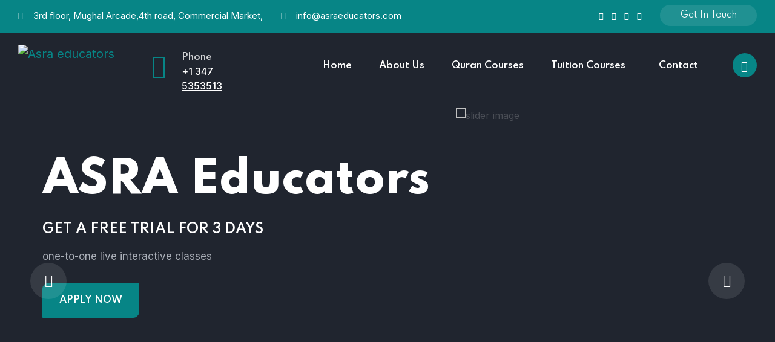

--- FILE ---
content_type: text/html; charset=UTF-8
request_url: https://asraeducators.com/
body_size: 33271
content:
<!DOCTYPE html>
<html lang="en-US">
<head>
	<meta charset="UTF-8">
	<meta name="viewport" content="width=device-width, initial-scale=1">
	<link rel="pingback" href="https://asraeducators.com/xmlrpc.php">
    				<script>document.documentElement.className = document.documentElement.className + ' yes-js js_active js'</script>
			<meta name='robots' content='index, follow, max-image-preview:large, max-snippet:-1, max-video-preview:-1' />
	<style>img:is([sizes="auto" i], [sizes^="auto," i]) { contain-intrinsic-size: 3000px 1500px }</style>
	
	<!-- This site is optimized with the Yoast SEO plugin v24.8.1 - https://yoast.com/wordpress/plugins/seo/ -->
	<title>Asra Educators - Your Path to Quality Education</title>
	<meta name="description" content="Discover quality education at Asra Educators. Empowering students with expert guidance, innovative learning, and a bright future." />
	<link rel="canonical" href="https://asraeducators.com/" />
	<meta property="og:locale" content="en_US" />
	<meta property="og:type" content="website" />
	<meta property="og:title" content="Asra Educators - Your Path to Quality Education" />
	<meta property="og:description" content="Discover quality education at Asra Educators. Empowering students with expert guidance, innovative learning, and a bright future." />
	<meta property="og:url" content="https://asraeducators.com/" />
	<meta property="og:site_name" content="Asra educators" />
	<meta property="article:modified_time" content="2025-01-16T11:14:21+00:00" />
	<meta property="og:image" content="http://asraeducators.com/wp-content/uploads/2022/10/asraslider1.png" />
	<meta name="twitter:card" content="summary_large_image" />
	<script type="application/ld+json" class="yoast-schema-graph">{"@context":"https://schema.org","@graph":[{"@type":"WebPage","@id":"https://asraeducators.com/","url":"https://asraeducators.com/","name":"Asra Educators - Your Path to Quality Education","isPartOf":{"@id":"https://asraeducators.com/#website"},"primaryImageOfPage":{"@id":"https://asraeducators.com/#primaryimage"},"image":{"@id":"https://asraeducators.com/#primaryimage"},"thumbnailUrl":"http://asraeducators.com/wp-content/uploads/2022/10/asraslider1.png","datePublished":"2021-10-05T13:05:24+00:00","dateModified":"2025-01-16T11:14:21+00:00","description":"Discover quality education at Asra Educators. Empowering students with expert guidance, innovative learning, and a bright future.","breadcrumb":{"@id":"https://asraeducators.com/#breadcrumb"},"inLanguage":"en-US","potentialAction":[{"@type":"ReadAction","target":["https://asraeducators.com/"]}]},{"@type":"ImageObject","inLanguage":"en-US","@id":"https://asraeducators.com/#primaryimage","url":"https://asraeducators.com/wp-content/uploads/2022/10/asraslider1.png","contentUrl":"https://asraeducators.com/wp-content/uploads/2022/10/asraslider1.png","width":1000,"height":718},{"@type":"BreadcrumbList","@id":"https://asraeducators.com/#breadcrumb","itemListElement":[{"@type":"ListItem","position":1,"name":"Home"}]},{"@type":"WebSite","@id":"https://asraeducators.com/#website","url":"https://asraeducators.com/","name":"Asra educators","description":"Online Academy","potentialAction":[{"@type":"SearchAction","target":{"@type":"EntryPoint","urlTemplate":"https://asraeducators.com/?s={search_term_string}"},"query-input":{"@type":"PropertyValueSpecification","valueRequired":true,"valueName":"search_term_string"}}],"inLanguage":"en-US"}]}</script>
	<!-- / Yoast SEO plugin. -->


<link rel='dns-prefetch' href='//www.googletagmanager.com' />
<link rel='dns-prefetch' href='//fonts.googleapis.com' />
<link rel="alternate" type="application/rss+xml" title="Asra educators &raquo; Feed" href="https://asraeducators.com/feed/" />
<link rel="alternate" type="application/rss+xml" title="Asra educators &raquo; Comments Feed" href="https://asraeducators.com/comments/feed/" />
		<!-- This site uses the Google Analytics by MonsterInsights plugin v9.4.1 - Using Analytics tracking - https://www.monsterinsights.com/ -->
		<!-- Note: MonsterInsights is not currently configured on this site. The site owner needs to authenticate with Google Analytics in the MonsterInsights settings panel. -->
					<!-- No tracking code set -->
				<!-- / Google Analytics by MonsterInsights -->
		<script type="text/javascript">
/* <![CDATA[ */
window._wpemojiSettings = {"baseUrl":"https:\/\/s.w.org\/images\/core\/emoji\/15.0.3\/72x72\/","ext":".png","svgUrl":"https:\/\/s.w.org\/images\/core\/emoji\/15.0.3\/svg\/","svgExt":".svg","source":{"concatemoji":"https:\/\/asraeducators.com\/wp-includes\/js\/wp-emoji-release.min.js?ver=6.7.4"}};
/*! This file is auto-generated */
!function(i,n){var o,s,e;function c(e){try{var t={supportTests:e,timestamp:(new Date).valueOf()};sessionStorage.setItem(o,JSON.stringify(t))}catch(e){}}function p(e,t,n){e.clearRect(0,0,e.canvas.width,e.canvas.height),e.fillText(t,0,0);var t=new Uint32Array(e.getImageData(0,0,e.canvas.width,e.canvas.height).data),r=(e.clearRect(0,0,e.canvas.width,e.canvas.height),e.fillText(n,0,0),new Uint32Array(e.getImageData(0,0,e.canvas.width,e.canvas.height).data));return t.every(function(e,t){return e===r[t]})}function u(e,t,n){switch(t){case"flag":return n(e,"\ud83c\udff3\ufe0f\u200d\u26a7\ufe0f","\ud83c\udff3\ufe0f\u200b\u26a7\ufe0f")?!1:!n(e,"\ud83c\uddfa\ud83c\uddf3","\ud83c\uddfa\u200b\ud83c\uddf3")&&!n(e,"\ud83c\udff4\udb40\udc67\udb40\udc62\udb40\udc65\udb40\udc6e\udb40\udc67\udb40\udc7f","\ud83c\udff4\u200b\udb40\udc67\u200b\udb40\udc62\u200b\udb40\udc65\u200b\udb40\udc6e\u200b\udb40\udc67\u200b\udb40\udc7f");case"emoji":return!n(e,"\ud83d\udc26\u200d\u2b1b","\ud83d\udc26\u200b\u2b1b")}return!1}function f(e,t,n){var r="undefined"!=typeof WorkerGlobalScope&&self instanceof WorkerGlobalScope?new OffscreenCanvas(300,150):i.createElement("canvas"),a=r.getContext("2d",{willReadFrequently:!0}),o=(a.textBaseline="top",a.font="600 32px Arial",{});return e.forEach(function(e){o[e]=t(a,e,n)}),o}function t(e){var t=i.createElement("script");t.src=e,t.defer=!0,i.head.appendChild(t)}"undefined"!=typeof Promise&&(o="wpEmojiSettingsSupports",s=["flag","emoji"],n.supports={everything:!0,everythingExceptFlag:!0},e=new Promise(function(e){i.addEventListener("DOMContentLoaded",e,{once:!0})}),new Promise(function(t){var n=function(){try{var e=JSON.parse(sessionStorage.getItem(o));if("object"==typeof e&&"number"==typeof e.timestamp&&(new Date).valueOf()<e.timestamp+604800&&"object"==typeof e.supportTests)return e.supportTests}catch(e){}return null}();if(!n){if("undefined"!=typeof Worker&&"undefined"!=typeof OffscreenCanvas&&"undefined"!=typeof URL&&URL.createObjectURL&&"undefined"!=typeof Blob)try{var e="postMessage("+f.toString()+"("+[JSON.stringify(s),u.toString(),p.toString()].join(",")+"));",r=new Blob([e],{type:"text/javascript"}),a=new Worker(URL.createObjectURL(r),{name:"wpTestEmojiSupports"});return void(a.onmessage=function(e){c(n=e.data),a.terminate(),t(n)})}catch(e){}c(n=f(s,u,p))}t(n)}).then(function(e){for(var t in e)n.supports[t]=e[t],n.supports.everything=n.supports.everything&&n.supports[t],"flag"!==t&&(n.supports.everythingExceptFlag=n.supports.everythingExceptFlag&&n.supports[t]);n.supports.everythingExceptFlag=n.supports.everythingExceptFlag&&!n.supports.flag,n.DOMReady=!1,n.readyCallback=function(){n.DOMReady=!0}}).then(function(){return e}).then(function(){var e;n.supports.everything||(n.readyCallback(),(e=n.source||{}).concatemoji?t(e.concatemoji):e.wpemoji&&e.twemoji&&(t(e.twemoji),t(e.wpemoji)))}))}((window,document),window._wpemojiSettings);
/* ]]> */
</script>
<style id='wp-emoji-styles-inline-css' type='text/css'>

	img.wp-smiley, img.emoji {
		display: inline !important;
		border: none !important;
		box-shadow: none !important;
		height: 1em !important;
		width: 1em !important;
		margin: 0 0.07em !important;
		vertical-align: -0.1em !important;
		background: none !important;
		padding: 0 !important;
	}
</style>
<link rel='stylesheet' id='jquery-selectBox-css' href='https://asraeducators.com/wp-content/plugins/yith-woocommerce-wishlist/assets/css/jquery.selectBox.css?ver=1.2.0' type='text/css' media='all' />
<link rel='stylesheet' id='woocommerce_prettyPhoto_css-css' href='//asraeducators.com/wp-content/plugins/woocommerce/assets/css/prettyPhoto.css?ver=3.1.6' type='text/css' media='all' />
<link rel='stylesheet' id='yith-wcwl-main-css' href='https://asraeducators.com/wp-content/plugins/yith-woocommerce-wishlist/assets/css/style.css?ver=4.10.2' type='text/css' media='all' />
<style id='yith-wcwl-main-inline-css' type='text/css'>
 :root { --rounded-corners-radius: 16px; --add-to-cart-rounded-corners-radius: 16px; --color-headers-background: #F4F4F4; --feedback-duration: 3s } 
 :root { --rounded-corners-radius: 16px; --add-to-cart-rounded-corners-radius: 16px; --color-headers-background: #F4F4F4; --feedback-duration: 3s } 
</style>
<style id='classic-theme-styles-inline-css' type='text/css'>
/*! This file is auto-generated */
.wp-block-button__link{color:#fff;background-color:#32373c;border-radius:9999px;box-shadow:none;text-decoration:none;padding:calc(.667em + 2px) calc(1.333em + 2px);font-size:1.125em}.wp-block-file__button{background:#32373c;color:#fff;text-decoration:none}
</style>
<style id='global-styles-inline-css' type='text/css'>
:root{--wp--preset--aspect-ratio--square: 1;--wp--preset--aspect-ratio--4-3: 4/3;--wp--preset--aspect-ratio--3-4: 3/4;--wp--preset--aspect-ratio--3-2: 3/2;--wp--preset--aspect-ratio--2-3: 2/3;--wp--preset--aspect-ratio--16-9: 16/9;--wp--preset--aspect-ratio--9-16: 9/16;--wp--preset--color--black: #000000;--wp--preset--color--cyan-bluish-gray: #abb8c3;--wp--preset--color--white: #ffffff;--wp--preset--color--pale-pink: #f78da7;--wp--preset--color--vivid-red: #cf2e2e;--wp--preset--color--luminous-vivid-orange: #ff6900;--wp--preset--color--luminous-vivid-amber: #fcb900;--wp--preset--color--light-green-cyan: #7bdcb5;--wp--preset--color--vivid-green-cyan: #00d084;--wp--preset--color--pale-cyan-blue: #8ed1fc;--wp--preset--color--vivid-cyan-blue: #0693e3;--wp--preset--color--vivid-purple: #9b51e0;--wp--preset--gradient--vivid-cyan-blue-to-vivid-purple: linear-gradient(135deg,rgba(6,147,227,1) 0%,rgb(155,81,224) 100%);--wp--preset--gradient--light-green-cyan-to-vivid-green-cyan: linear-gradient(135deg,rgb(122,220,180) 0%,rgb(0,208,130) 100%);--wp--preset--gradient--luminous-vivid-amber-to-luminous-vivid-orange: linear-gradient(135deg,rgba(252,185,0,1) 0%,rgba(255,105,0,1) 100%);--wp--preset--gradient--luminous-vivid-orange-to-vivid-red: linear-gradient(135deg,rgba(255,105,0,1) 0%,rgb(207,46,46) 100%);--wp--preset--gradient--very-light-gray-to-cyan-bluish-gray: linear-gradient(135deg,rgb(238,238,238) 0%,rgb(169,184,195) 100%);--wp--preset--gradient--cool-to-warm-spectrum: linear-gradient(135deg,rgb(74,234,220) 0%,rgb(151,120,209) 20%,rgb(207,42,186) 40%,rgb(238,44,130) 60%,rgb(251,105,98) 80%,rgb(254,248,76) 100%);--wp--preset--gradient--blush-light-purple: linear-gradient(135deg,rgb(255,206,236) 0%,rgb(152,150,240) 100%);--wp--preset--gradient--blush-bordeaux: linear-gradient(135deg,rgb(254,205,165) 0%,rgb(254,45,45) 50%,rgb(107,0,62) 100%);--wp--preset--gradient--luminous-dusk: linear-gradient(135deg,rgb(255,203,112) 0%,rgb(199,81,192) 50%,rgb(65,88,208) 100%);--wp--preset--gradient--pale-ocean: linear-gradient(135deg,rgb(255,245,203) 0%,rgb(182,227,212) 50%,rgb(51,167,181) 100%);--wp--preset--gradient--electric-grass: linear-gradient(135deg,rgb(202,248,128) 0%,rgb(113,206,126) 100%);--wp--preset--gradient--midnight: linear-gradient(135deg,rgb(2,3,129) 0%,rgb(40,116,252) 100%);--wp--preset--font-size--small: 13px;--wp--preset--font-size--medium: 20px;--wp--preset--font-size--large: 36px;--wp--preset--font-size--x-large: 42px;--wp--preset--spacing--20: 0.44rem;--wp--preset--spacing--30: 0.67rem;--wp--preset--spacing--40: 1rem;--wp--preset--spacing--50: 1.5rem;--wp--preset--spacing--60: 2.25rem;--wp--preset--spacing--70: 3.38rem;--wp--preset--spacing--80: 5.06rem;--wp--preset--shadow--natural: 6px 6px 9px rgba(0, 0, 0, 0.2);--wp--preset--shadow--deep: 12px 12px 50px rgba(0, 0, 0, 0.4);--wp--preset--shadow--sharp: 6px 6px 0px rgba(0, 0, 0, 0.2);--wp--preset--shadow--outlined: 6px 6px 0px -3px rgba(255, 255, 255, 1), 6px 6px rgba(0, 0, 0, 1);--wp--preset--shadow--crisp: 6px 6px 0px rgba(0, 0, 0, 1);}:where(.is-layout-flex){gap: 0.5em;}:where(.is-layout-grid){gap: 0.5em;}body .is-layout-flex{display: flex;}.is-layout-flex{flex-wrap: wrap;align-items: center;}.is-layout-flex > :is(*, div){margin: 0;}body .is-layout-grid{display: grid;}.is-layout-grid > :is(*, div){margin: 0;}:where(.wp-block-columns.is-layout-flex){gap: 2em;}:where(.wp-block-columns.is-layout-grid){gap: 2em;}:where(.wp-block-post-template.is-layout-flex){gap: 1.25em;}:where(.wp-block-post-template.is-layout-grid){gap: 1.25em;}.has-black-color{color: var(--wp--preset--color--black) !important;}.has-cyan-bluish-gray-color{color: var(--wp--preset--color--cyan-bluish-gray) !important;}.has-white-color{color: var(--wp--preset--color--white) !important;}.has-pale-pink-color{color: var(--wp--preset--color--pale-pink) !important;}.has-vivid-red-color{color: var(--wp--preset--color--vivid-red) !important;}.has-luminous-vivid-orange-color{color: var(--wp--preset--color--luminous-vivid-orange) !important;}.has-luminous-vivid-amber-color{color: var(--wp--preset--color--luminous-vivid-amber) !important;}.has-light-green-cyan-color{color: var(--wp--preset--color--light-green-cyan) !important;}.has-vivid-green-cyan-color{color: var(--wp--preset--color--vivid-green-cyan) !important;}.has-pale-cyan-blue-color{color: var(--wp--preset--color--pale-cyan-blue) !important;}.has-vivid-cyan-blue-color{color: var(--wp--preset--color--vivid-cyan-blue) !important;}.has-vivid-purple-color{color: var(--wp--preset--color--vivid-purple) !important;}.has-black-background-color{background-color: var(--wp--preset--color--black) !important;}.has-cyan-bluish-gray-background-color{background-color: var(--wp--preset--color--cyan-bluish-gray) !important;}.has-white-background-color{background-color: var(--wp--preset--color--white) !important;}.has-pale-pink-background-color{background-color: var(--wp--preset--color--pale-pink) !important;}.has-vivid-red-background-color{background-color: var(--wp--preset--color--vivid-red) !important;}.has-luminous-vivid-orange-background-color{background-color: var(--wp--preset--color--luminous-vivid-orange) !important;}.has-luminous-vivid-amber-background-color{background-color: var(--wp--preset--color--luminous-vivid-amber) !important;}.has-light-green-cyan-background-color{background-color: var(--wp--preset--color--light-green-cyan) !important;}.has-vivid-green-cyan-background-color{background-color: var(--wp--preset--color--vivid-green-cyan) !important;}.has-pale-cyan-blue-background-color{background-color: var(--wp--preset--color--pale-cyan-blue) !important;}.has-vivid-cyan-blue-background-color{background-color: var(--wp--preset--color--vivid-cyan-blue) !important;}.has-vivid-purple-background-color{background-color: var(--wp--preset--color--vivid-purple) !important;}.has-black-border-color{border-color: var(--wp--preset--color--black) !important;}.has-cyan-bluish-gray-border-color{border-color: var(--wp--preset--color--cyan-bluish-gray) !important;}.has-white-border-color{border-color: var(--wp--preset--color--white) !important;}.has-pale-pink-border-color{border-color: var(--wp--preset--color--pale-pink) !important;}.has-vivid-red-border-color{border-color: var(--wp--preset--color--vivid-red) !important;}.has-luminous-vivid-orange-border-color{border-color: var(--wp--preset--color--luminous-vivid-orange) !important;}.has-luminous-vivid-amber-border-color{border-color: var(--wp--preset--color--luminous-vivid-amber) !important;}.has-light-green-cyan-border-color{border-color: var(--wp--preset--color--light-green-cyan) !important;}.has-vivid-green-cyan-border-color{border-color: var(--wp--preset--color--vivid-green-cyan) !important;}.has-pale-cyan-blue-border-color{border-color: var(--wp--preset--color--pale-cyan-blue) !important;}.has-vivid-cyan-blue-border-color{border-color: var(--wp--preset--color--vivid-cyan-blue) !important;}.has-vivid-purple-border-color{border-color: var(--wp--preset--color--vivid-purple) !important;}.has-vivid-cyan-blue-to-vivid-purple-gradient-background{background: var(--wp--preset--gradient--vivid-cyan-blue-to-vivid-purple) !important;}.has-light-green-cyan-to-vivid-green-cyan-gradient-background{background: var(--wp--preset--gradient--light-green-cyan-to-vivid-green-cyan) !important;}.has-luminous-vivid-amber-to-luminous-vivid-orange-gradient-background{background: var(--wp--preset--gradient--luminous-vivid-amber-to-luminous-vivid-orange) !important;}.has-luminous-vivid-orange-to-vivid-red-gradient-background{background: var(--wp--preset--gradient--luminous-vivid-orange-to-vivid-red) !important;}.has-very-light-gray-to-cyan-bluish-gray-gradient-background{background: var(--wp--preset--gradient--very-light-gray-to-cyan-bluish-gray) !important;}.has-cool-to-warm-spectrum-gradient-background{background: var(--wp--preset--gradient--cool-to-warm-spectrum) !important;}.has-blush-light-purple-gradient-background{background: var(--wp--preset--gradient--blush-light-purple) !important;}.has-blush-bordeaux-gradient-background{background: var(--wp--preset--gradient--blush-bordeaux) !important;}.has-luminous-dusk-gradient-background{background: var(--wp--preset--gradient--luminous-dusk) !important;}.has-pale-ocean-gradient-background{background: var(--wp--preset--gradient--pale-ocean) !important;}.has-electric-grass-gradient-background{background: var(--wp--preset--gradient--electric-grass) !important;}.has-midnight-gradient-background{background: var(--wp--preset--gradient--midnight) !important;}.has-small-font-size{font-size: var(--wp--preset--font-size--small) !important;}.has-medium-font-size{font-size: var(--wp--preset--font-size--medium) !important;}.has-large-font-size{font-size: var(--wp--preset--font-size--large) !important;}.has-x-large-font-size{font-size: var(--wp--preset--font-size--x-large) !important;}
:where(.wp-block-post-template.is-layout-flex){gap: 1.25em;}:where(.wp-block-post-template.is-layout-grid){gap: 1.25em;}
:where(.wp-block-columns.is-layout-flex){gap: 2em;}:where(.wp-block-columns.is-layout-grid){gap: 2em;}
:root :where(.wp-block-pullquote){font-size: 1.5em;line-height: 1.6;}
</style>
<link rel='stylesheet' id='bootstrap-css' href='https://asraeducators.com/wp-content/themes/asra/assets/css/bootstrap.min.css?ver=5.1.2' type='text/css' media='all' />
<link rel='stylesheet' id='animate-css' href='https://asraeducators.com/wp-content/plugins/creote-addons//assets/css/animate.css?ver=3.7.2' type='text/css' media='all' />
<link rel='stylesheet' id='swiper-style-css' href='https://asraeducators.com/wp-content/plugins/creote-addons//assets/css/swiper.min.css?ver=6.7.5' type='text/css' media='all' />
<link rel='stylesheet' id='owl-style-css' href='https://asraeducators.com/wp-content/plugins/creote-addons//assets/css/owl.css?ver=2.3.4' type='text/css' media='all' />
<link rel='stylesheet' id='fancybox-style-css' href='https://asraeducators.com/wp-content/plugins/creote-addons//assets/css/jquery.fancybox.min.css?ver=3.5.7' type='text/css' media='all' />
<link rel='stylesheet' id='aos-css' href='https://asraeducators.com/wp-content/plugins/creote-addons//assets/css/aos.css?ver=1.0.0' type='text/css' media='all' />
<link rel='stylesheet' id='icomoon-icons-css' href='https://asraeducators.com/wp-content/themes/asra/assets/css/icomoon.css?ver=1.0.0' type='text/css' media='all' />
<link rel='stylesheet' id='fontawesome-icons-css' href='https://asraeducators.com/wp-content/themes/asra/assets/css/font-awesome.min.css?ver=4.7.0' type='text/css' media='all' />
<link rel='stylesheet' id='style-css' href='https://asraeducators.com/wp-content/themes/asra/style.css?ver=6.7.4' type='text/css' media='all' />
<link rel='stylesheet' id='rtl-style-css' href='https://asraeducators.com/wp-content/themes/asra/assets/css/rtl.css?ver=1.0' type='text/css' media='all' />
<link rel='stylesheet' id='creote-theme-css' href='https://asraeducators.com/wp-content/themes/asra/assets/css/scss/elements/theme-css.css?ver=6.7.4' type='text/css' media='all' />
<style id='creote-theme-inline-css' type='text/css'>
 .sticky_header_main .header_logo_box img {margin-top:0px!important; } .sticky_header_main .header_logo_box img {margin-left:0px!important; }
</style>
<link rel='stylesheet' id='creote-mobile-header-css' href='https://asraeducators.com/wp-content/themes/asra/assets/css/scss/elements/mobile.css?ver=6.7.4' type='text/css' media='all' />
<link rel='stylesheet' id='woocommerce-layout-css' href='https://asraeducators.com/wp-content/plugins/woocommerce/assets/css/woocommerce-layout.css?ver=10.3.7' type='text/css' media='all' />
<link rel='stylesheet' id='woocommerce-smallscreen-css' href='https://asraeducators.com/wp-content/plugins/woocommerce/assets/css/woocommerce-smallscreen.css?ver=10.3.7' type='text/css' media='only screen and (max-width: 768px)' />
<link rel='stylesheet' id='woocommerce-general-css' href='https://asraeducators.com/wp-content/plugins/woocommerce/assets/css/woocommerce.css?ver=10.3.7' type='text/css' media='all' />
<style id='woocommerce-inline-inline-css' type='text/css'>
.woocommerce form .form-row .required { visibility: visible; }
</style>
<link rel='stylesheet' id='wp-job-manager-job-listings-css' href='https://asraeducators.com/wp-content/plugins/wp-job-manager/assets/dist/css/job-listings.css?ver=598383a28ac5f9f156e4' type='text/css' media='all' />
<link rel='stylesheet' id='jquery-colorbox-css' href='https://asraeducators.com/wp-content/plugins/yith-woocommerce-compare/assets/css/colorbox.css?ver=1.4.21' type='text/css' media='all' />
<link rel='stylesheet' id='brands-styles-css' href='https://asraeducators.com/wp-content/plugins/woocommerce/assets/css/brands.css?ver=10.3.7' type='text/css' media='all' />
<link rel='stylesheet' id='creote-fonts-css' href='https://fonts.googleapis.com/css?family=Spartan%3A400%2C500%2C600%2C700%2C800%2C900%7CInter%3A300%2C400%2C500%2C600%2C700%2C800%2C900&#038;subset=latin%2Clatin-ext' type='text/css' media='all' />
<link rel='stylesheet' id='creote-meta-box-css' href='https://asraeducators.com/wp-content/themes/asra/assets/css/metabox.css?ver=6.7.4' type='text/css' media='all' />
<link rel='stylesheet' id='elementor-icons-css' href='https://asraeducators.com/wp-content/plugins/elementor/assets/lib/eicons/css/elementor-icons.min.css?ver=5.44.0' type='text/css' media='all' />
<link rel='stylesheet' id='elementor-frontend-css' href='https://asraeducators.com/wp-content/plugins/elementor/assets/css/frontend.min.css?ver=3.33.4' type='text/css' media='all' />
<link rel='stylesheet' id='elementor-post-6-css' href='https://asraeducators.com/wp-content/uploads/elementor/css/post-6.css?ver=1769027779' type='text/css' media='all' />
<link rel='stylesheet' id='elementor-post-6096-css' href='https://asraeducators.com/wp-content/uploads/elementor/css/post-6096.css?ver=1769027780' type='text/css' media='all' />
<link rel='stylesheet' id='elementor-gf-local-roboto-css' href='https://asraeducators.com/wp-content/uploads/elementor/google-fonts/css/roboto.css?ver=1742386979' type='text/css' media='all' />
<link rel='stylesheet' id='elementor-gf-local-robotoslab-css' href='https://asraeducators.com/wp-content/uploads/elementor/google-fonts/css/robotoslab.css?ver=1742386984' type='text/css' media='all' />
<script type="text/javascript" src="https://asraeducators.com/wp-includes/js/jquery/jquery.min.js?ver=3.7.1" id="jquery-core-js"></script>
<script type="text/javascript" src="https://asraeducators.com/wp-includes/js/jquery/jquery-migrate.min.js?ver=3.4.1" id="jquery-migrate-js"></script>
<script type="text/javascript" src="https://asraeducators.com/wp-content/plugins/woocommerce/assets/js/jquery-blockui/jquery.blockUI.min.js?ver=2.7.0-wc.10.3.7" id="wc-jquery-blockui-js" data-wp-strategy="defer"></script>
<script type="text/javascript" id="wc-add-to-cart-js-extra">
/* <![CDATA[ */
var wc_add_to_cart_params = {"ajax_url":"\/wp-admin\/admin-ajax.php","wc_ajax_url":"\/?wc-ajax=%%endpoint%%","i18n_view_cart":"View cart","cart_url":"https:\/\/asraeducators.com","is_cart":"","cart_redirect_after_add":"no"};
/* ]]> */
</script>
<script type="text/javascript" src="https://asraeducators.com/wp-content/plugins/woocommerce/assets/js/frontend/add-to-cart.min.js?ver=10.3.7" id="wc-add-to-cart-js" data-wp-strategy="defer"></script>
<script type="text/javascript" src="https://asraeducators.com/wp-content/plugins/woocommerce/assets/js/js-cookie/js.cookie.min.js?ver=2.1.4-wc.10.3.7" id="wc-js-cookie-js" data-wp-strategy="defer"></script>
<script type="text/javascript" src="https://asraeducators.com/wp-content/plugins/js_composer/assets/js/vendors/woocommerce-add-to-cart.js?ver=6.9.0" id="vc_woocommerce-add-to-cart-js-js"></script>

<!-- Google tag (gtag.js) snippet added by Site Kit -->

<!-- Google Analytics snippet added by Site Kit -->
<script type="text/javascript" src="https://www.googletagmanager.com/gtag/js?id=GT-NFR6BX3N" id="google_gtagjs-js" async></script>
<script type="text/javascript" id="google_gtagjs-js-after">
/* <![CDATA[ */
window.dataLayer = window.dataLayer || [];function gtag(){dataLayer.push(arguments);}
gtag("set","linker",{"domains":["asraeducators.com"]});
gtag("js", new Date());
gtag("set", "developer_id.dZTNiMT", true);
gtag("config", "GT-NFR6BX3N");
 window._googlesitekit = window._googlesitekit || {}; window._googlesitekit.throttledEvents = []; window._googlesitekit.gtagEvent = (name, data) => { var key = JSON.stringify( { name, data } ); if ( !! window._googlesitekit.throttledEvents[ key ] ) { return; } window._googlesitekit.throttledEvents[ key ] = true; setTimeout( () => { delete window._googlesitekit.throttledEvents[ key ]; }, 5 ); gtag( "event", name, { ...data, event_source: "site-kit" } ); } 
/* ]]> */
</script>

<!-- End Google tag (gtag.js) snippet added by Site Kit -->
<link rel="https://api.w.org/" href="https://asraeducators.com/wp-json/" /><link rel="alternate" title="JSON" type="application/json" href="https://asraeducators.com/wp-json/wp/v2/pages/6096" /><link rel="EditURI" type="application/rsd+xml" title="RSD" href="https://asraeducators.com/xmlrpc.php?rsd" />
<meta name="generator" content="WordPress 6.7.4" />
<meta name="generator" content="WooCommerce 10.3.7" />
<link rel='shortlink' href='https://asraeducators.com/' />
<link rel="alternate" title="oEmbed (JSON)" type="application/json+oembed" href="https://asraeducators.com/wp-json/oembed/1.0/embed?url=https%3A%2F%2Fasraeducators.com%2F" />
<link rel="alternate" title="oEmbed (XML)" type="text/xml+oembed" href="https://asraeducators.com/wp-json/oembed/1.0/embed?url=https%3A%2F%2Fasraeducators.com%2F&#038;format=xml" />
<meta name="generator" content="Redux 4.3.12" /><meta name="generator" content="Site Kit by Google 1.149.1" />    <style>
    .quantity input::-webkit-outer-spin-button,
    .quantity input::-webkit-inner-spin-button {
        display: none;
        margin: 0;
    }
    .quantity input.qty {
        appearance: none;
        -webkit-appearance: none;
        -moz-appearance: none;
    }
    </style>
    	<noscript><style>.woocommerce-product-gallery{ opacity: 1 !important; }</style></noscript>
	<meta name="generator" content="Elementor 3.33.4; features: additional_custom_breakpoints; settings: css_print_method-external, google_font-enabled, font_display-auto">
			<style>
				.e-con.e-parent:nth-of-type(n+4):not(.e-lazyloaded):not(.e-no-lazyload),
				.e-con.e-parent:nth-of-type(n+4):not(.e-lazyloaded):not(.e-no-lazyload) * {
					background-image: none !important;
				}
				@media screen and (max-height: 1024px) {
					.e-con.e-parent:nth-of-type(n+3):not(.e-lazyloaded):not(.e-no-lazyload),
					.e-con.e-parent:nth-of-type(n+3):not(.e-lazyloaded):not(.e-no-lazyload) * {
						background-image: none !important;
					}
				}
				@media screen and (max-height: 640px) {
					.e-con.e-parent:nth-of-type(n+2):not(.e-lazyloaded):not(.e-no-lazyload),
					.e-con.e-parent:nth-of-type(n+2):not(.e-lazyloaded):not(.e-no-lazyload) * {
						background-image: none !important;
					}
				}
			</style>
			<meta name="generator" content="Powered by WPBakery Page Builder - drag and drop page builder for WordPress."/>
<meta name="generator" content="Powered by Slider Revolution 6.5.31 - responsive, Mobile-Friendly Slider Plugin for WordPress with comfortable drag and drop interface." />
<script>function setREVStartSize(e){
			//window.requestAnimationFrame(function() {
				window.RSIW = window.RSIW===undefined ? window.innerWidth : window.RSIW;
				window.RSIH = window.RSIH===undefined ? window.innerHeight : window.RSIH;
				try {
					var pw = document.getElementById(e.c).parentNode.offsetWidth,
						newh;
					pw = pw===0 || isNaN(pw) || (e.l=="fullwidth" || e.layout=="fullwidth") ? window.RSIW : pw;
					e.tabw = e.tabw===undefined ? 0 : parseInt(e.tabw);
					e.thumbw = e.thumbw===undefined ? 0 : parseInt(e.thumbw);
					e.tabh = e.tabh===undefined ? 0 : parseInt(e.tabh);
					e.thumbh = e.thumbh===undefined ? 0 : parseInt(e.thumbh);
					e.tabhide = e.tabhide===undefined ? 0 : parseInt(e.tabhide);
					e.thumbhide = e.thumbhide===undefined ? 0 : parseInt(e.thumbhide);
					e.mh = e.mh===undefined || e.mh=="" || e.mh==="auto" ? 0 : parseInt(e.mh,0);
					if(e.layout==="fullscreen" || e.l==="fullscreen")
						newh = Math.max(e.mh,window.RSIH);
					else{
						e.gw = Array.isArray(e.gw) ? e.gw : [e.gw];
						for (var i in e.rl) if (e.gw[i]===undefined || e.gw[i]===0) e.gw[i] = e.gw[i-1];
						e.gh = e.el===undefined || e.el==="" || (Array.isArray(e.el) && e.el.length==0)? e.gh : e.el;
						e.gh = Array.isArray(e.gh) ? e.gh : [e.gh];
						for (var i in e.rl) if (e.gh[i]===undefined || e.gh[i]===0) e.gh[i] = e.gh[i-1];
											
						var nl = new Array(e.rl.length),
							ix = 0,
							sl;
						e.tabw = e.tabhide>=pw ? 0 : e.tabw;
						e.thumbw = e.thumbhide>=pw ? 0 : e.thumbw;
						e.tabh = e.tabhide>=pw ? 0 : e.tabh;
						e.thumbh = e.thumbhide>=pw ? 0 : e.thumbh;
						for (var i in e.rl) nl[i] = e.rl[i]<window.RSIW ? 0 : e.rl[i];
						sl = nl[0];
						for (var i in nl) if (sl>nl[i] && nl[i]>0) { sl = nl[i]; ix=i;}
						var m = pw>(e.gw[ix]+e.tabw+e.thumbw) ? 1 : (pw-(e.tabw+e.thumbw)) / (e.gw[ix]);
						newh =  (e.gh[ix] * m) + (e.tabh + e.thumbh);
					}
					var el = document.getElementById(e.c);
					if (el!==null && el) el.style.height = newh+"px";
					el = document.getElementById(e.c+"_wrapper");
					if (el!==null && el) {
						el.style.height = newh+"px";
						el.style.display = "block";
					}
				} catch(e){
					console.log("Failure at Presize of Slider:" + e)
				}
			//});
		  };</script>
<noscript><style> .wpb_animate_when_almost_visible { opacity: 1; }</style></noscript>	
	
	<!-- Google Tag Manager -->
<script>(function(w,d,s,l,i){w[l]=w[l]||[];w[l].push({'gtm.start':
new Date().getTime(),event:'gtm.js'});var f=d.getElementsByTagName(s)[0],
j=d.createElement(s),dl=l!='dataLayer'?'&l='+l:'';j.async=true;j.src=
'https://www.googletagmanager.com/gtm.js?id='+i+dl;f.parentNode.insertBefore(j,f);
})(window,document,'script','dataLayer','GTM-KNMNKTZG');</script>
<!-- End Google Tag Manager -->
	
</head>
<body 
	
	  class="home page-template page-template-template-homepage page-template-template-homepage-php page page-id-6096 theme-asra woocommerce-no-js no-sidebar scrollbarcolor woocommerce_plugin_on page-home header_custom_style_for_all header_custom_style_for_page no_footer_sticky_body creote wpb-js-composer js-comp-ver-6.9.0 vc_responsive elementor-default elementor-kit-6 elementor-page elementor-page-6096">
<div id="page" class="page_wapper hfeed site">

<ul class="sidemenu_content_bx">
    


    

    
     

        </ul>


	<div id="wrapper_full"  class="content_all_warpper">
	
    	 	 	 	
<header class="mobile_header   mobile_header_style_two ">
        <div class="top_bar_moblie">
        <div class="container">
                        <div class="mail_id">
                <a href="mailto:info@asraeducators.com">
                    <i class="icon-email"></i>
                    info@asraeducators.com                </a>
            </div>
                                    <div class="phone_no">
                <a href="tel:+1 347 5353513">
                    <i class="icon-phone-call"></i>
                    +1 347 5353513                </a>
            </div>
            
        </div>
    </div>
        
    <div class="bottom_content clearfix">
        <div class="container">

            <div class="d-flex align-items-center">
                <div class="mobile_logo">
                        <div class="logo_box">
    <a href="http://asraeducators.com/"
        class="logo">
        <img src="https://asraeducators.com/wp-content/uploads/2022/10/logoasra.png" alt="Asra educators"
            class="logo_default_sticky">
    </a>
</div>
                </div>
                
                <div>
                    <ul>
                                    <li>
                    <a href=" http://asraeducators.com/contact/" class="theme-btn one">
                        Contact Us                    </a>
                </li>
                                        <li class="nav_menu_mb">
                            <div class="navbar_togglers hamburger_menu">
                                <span class="line"></span>
                                <span class="line"></span>
                                <span class="line"></span>
                            </div>
                        </li>
                    </ul>
                </div>
            </div>
        </div>
    </div>

    
</header><div class="header_area "
   id="header_contents">
   
					<!-- the loop -->
									<div data-elementor-type="wp-post" data-elementor-id="177" class="elementor elementor-177">
						<section class="elementor-section elementor-top-section elementor-element elementor-element-0592a02 elementor-section-full_width elementor-section-height-default elementor-section-height-default" data-id="0592a02" data-element_type="section">
						<div class="elementor-container elementor-column-gap-no">
					<div class="elementor-column elementor-col-100 elementor-top-column elementor-element elementor-element-219eee7" data-id="219eee7" data-element_type="column">
			<div class="elementor-widget-wrap elementor-element-populated">
						<div class="elementor-element elementor-element-1a1aaab elementor-widget elementor-widget-creote-header-v2" data-id="1a1aaab" data-element_type="widget" data-widget_type="creote-header-v2.default">
				<div class="elementor-widget-container">
					<div class="top_bar style_two">
   <div class="auto-container">
      <div class="row">
         <div class="col-lg-12">
            <div class="top_inner">
               <div class="left_side common_css">
                  <div class="contntent address">
                     <i class="icon-placeholder"></i>
                     <div class="text">
                                                <span>3rd floor, Mughal Arcade,4th road, Commercial Market,</span>
                                             </div>
                  </div>
                  <div class="contntent email">
                     <i class="icon-email"></i>
                     <div class="text">
                                                <a href="mailto:info@asraeducators.com">info@asraeducators.com</a>
                                             </div>
                  </div>
               </div>
               <div class="right_side common_css">
                  <div class="contntent media">
                     <div class="text">
                                                                        <a href="https://www.facebook.com/people/Asra-Communication-Pvt-Ltd/100064059278681/"  target=&quot;_blank&quot;  rel=&quot;nofollow&quot;>
                                                <i class="fa fa-facebook"></i>
                                                </a>
                                                                        <a href="#"  target=&quot;_blank&quot;  rel=&quot;nofollow&quot;>
                                                <i class="fa fa-twitter"></i>
                                                </a>
                                                                        <a href="#"  target=&quot;_blank&quot;  rel=&quot;nofollow&quot;>
                                                <i class="fa fa-skype"></i>
                                                </a>
                                                                        <a href="#"  target=&quot;_blank&quot;  rel=&quot;nofollow&quot;>
                                                <i class="fa fa-telegram"></i>
                                                </a>
                                             </div>
                  </div>
                  <div class="contntent cbutton">
                                          <a href=""  target=&quot;_blank&quot;  rel=&quot;nofollow&quot; class="theme-btn three">  Get In Touch </a>
                  </div>
               </div>
            </div>
         </div>
      </div>
   </div>
</div>
<header class="header header_default style_two">
   <div class="auto-container">
      <div class="row align-items-center">
         <div class="col-lg-4 col-md-9 col-sm-9 col-xs-9 logo_column">
            <div class="header_log_outer">
               <div class="header_logo_box">
                  <a href="https://asraeducators.com" class="logo navbar-brand"  >
                  <img decoding="async" src="https://asraeducators.com/wp-content/uploads/2021/10/logo.png" alt="Asra educators" class="logo_default">
                  
                  </a>
               </div>
               <div class="phone_box">
                  <i class="icon-phone-call1"></i>
                  <div class="text">
                                          <small>Phone</small>
                                                               <a href="tel:+1 347 5353513">+1 347 5353513</a>
                                       </div>
               </div>
            </div>
         </div>
         <div class="col-lg-8 col-md-3 col-sm-3 col-xs-3 menu_column">
            <div class="navbar_togglers hamburger_menu">
               <span class="line"></span>
               <span class="line"></span>
               <span class="line"></span>
            </div>
            <div class="header_content_collapse">
               <div class="header_menu_box">
                  <div class="navigation_menu">
                     <ul id="myNavbar" class="navbar_nav" itemscope itemtype="http://www.schema.org/SiteNavigationElement"><li  id="menu-item-96" class="menu-item menu-item-type-custom menu-item-object-custom current-menu-item current_page_item menu-item-home active menu-item-96 nav-item"><a itemprop="url" href="https://asraeducators.com/" class="nav-link" aria-current="page"><span itemprop="name">Home</span></a></li>
<li  id="menu-item-98" class="menu-item menu-item-type-post_type menu-item-object-page menu-item-98 nav-item"><a itemprop="url" href="https://asraeducators.com/about-us/" class="nav-link"><span itemprop="name">About Us</span></a></li>
<li  id="menu-item-6433" class="menu-item menu-item-type-post_type menu-item-object-page menu-item-6433 nav-item"><a itemprop="url" href="https://asraeducators.com/quran-courses/" class="nav-link"><span itemprop="name">Quran Courses</span></a></li>
<li  id="menu-item-6603" class="menu-item menu-item-type-post_type menu-item-object-page menu-item-has-children dropdown menu-item-6603 nav-item"><a href="https://asraeducators.com/tuition-courses/" data-toggle="dropdown" aria-haspopup="true" aria-expanded="false" class="dropdown-toggle nav-link" id="menu-item-dropdown-6603"><span itemprop="name">Tuition Courses</span></a>
<ul class="dropdown-menu" aria-labelledby="menu-item-dropdown-6603">
	<li  id="menu-item-6607" class="menu-item menu-item-type-post_type menu-item-object-page menu-item-6607 nav-item"><a itemprop="url" href="https://asraeducators.com/calculus/" class="dropdown-item nav-link"><span itemprop="name">Calculus</span></a></li>
	<li  id="menu-item-6608" class="menu-item menu-item-type-post_type menu-item-object-page menu-item-6608 nav-item"><a itemprop="url" href="https://asraeducators.com/physics/" class="dropdown-item nav-link"><span itemprop="name">Physics</span></a></li>
	<li  id="menu-item-6609" class="menu-item menu-item-type-post_type menu-item-object-page menu-item-6609 nav-item"><a itemprop="url" href="https://asraeducators.com/chemistry/" class="dropdown-item nav-link"><span itemprop="name">Chemistry</span></a></li>
	<li  id="menu-item-6610" class="menu-item menu-item-type-post_type menu-item-object-page menu-item-6610 nav-item"><a itemprop="url" href="https://asraeducators.com/biology/" class="dropdown-item nav-link"><span itemprop="name">Biology</span></a></li>
	<li  id="menu-item-6611" class="menu-item menu-item-type-post_type menu-item-object-page menu-item-6611 nav-item"><a itemprop="url" href="https://asraeducators.com/computer-science/" class="dropdown-item nav-link"><span itemprop="name">Computer science</span></a></li>
	<li  id="menu-item-6612" class="menu-item menu-item-type-post_type menu-item-object-page menu-item-6612 nav-item"><a itemprop="url" href="https://asraeducators.com/mathematics/" class="dropdown-item nav-link"><span itemprop="name">Mathematics</span></a></li>
	<li  id="menu-item-6613" class="menu-item menu-item-type-post_type menu-item-object-page menu-item-6613 nav-item"><a itemprop="url" href="https://asraeducators.com/english/" class="dropdown-item nav-link"><span itemprop="name">English</span></a></li>
	<li  id="menu-item-6606" class="menu-item menu-item-type-post_type menu-item-object-page menu-item-6606 nav-item"><a itemprop="url" href="https://asraeducators.com/graphic-designing/" class="dropdown-item nav-link"><span itemprop="name">Graphic Designing</span></a></li>
	<li  id="menu-item-6604" class="menu-item menu-item-type-post_type menu-item-object-page menu-item-6604 nav-item"><a itemprop="url" href="https://asraeducators.com/video-editing/" class="dropdown-item nav-link"><span itemprop="name">Video editing</span></a></li>
	<li  id="menu-item-6605" class="menu-item menu-item-type-post_type menu-item-object-page menu-item-6605 nav-item"><a itemprop="url" href="https://asraeducators.com/web-designing/" class="dropdown-item nav-link"><span itemprop="name">Web Designing</span></a></li>
</ul>
</li>
<li  id="menu-item-99" class="menu-item menu-item-type-post_type menu-item-object-page menu-item-99 nav-item"><a itemprop="url" href="https://asraeducators.com/contact/" class="nav-link"><span itemprop="name">Contact</span></a></li>
</ul>                  </div>
               </div>
               <div class="header_right_content">
                  <ul>
                                                               <li>
                        <button type="button" class="contact-toggler"><i class="icon-setup-dots"></i></button>
                     </li>
                                       </ul>
               </div>
            </div>
         </div>
      </div>
   </div>
</header>
				</div>
				</div>
					</div>
		</div>
					</div>
		</section>
				</div>
								<!-- end of the loop -->

			
		   <header class="sticky_header_main">
   <div class="auto-container">
      <div class="d-flex align-items-center">
         <div class="logo_column">
            <div class="header_logo_box">
                  
<div class="logo_box">
<a href="http://asraeducators.com/" class="logo">
  <img src="https://asraeducators.com/wp-content/uploads/2022/10/logoasra.png" alt="Asra educators" class="logo_default_sticky">
</a>
</div>
            </div>
         </div>
      
            <div class="navbar_togglers hamburger_menu">
               <span class="line"></span>
               <span class="line"></span>
               <span class="line"></span>
            </div>
            <div class="header_content_collapse  ">
               <div class="header_menu_box">
                  <div class="navigation_menu">
                     <ul id="menu-company" class="navbar_nav" itemscope itemtype="http://www.schema.org/SiteNavigationElement"><li  class="menu-item menu-item-type-custom menu-item-object-custom current-menu-item current_page_item menu-item-home active menu-item-96 nav-item"><a itemprop="url" href="http://asraeducators.com/" class="nav-link" aria-current="page"><span itemprop="name">Home</span></a></li>
<li  class="menu-item menu-item-type-post_type menu-item-object-page menu-item-98 nav-item"><a itemprop="url" href="https://asraeducators.com/about-us/" class="nav-link"><span itemprop="name">About Us</span></a></li>
<li  class="menu-item menu-item-type-post_type menu-item-object-page menu-item-6433 nav-item"><a itemprop="url" href="https://asraeducators.com/quran-courses/" class="nav-link"><span itemprop="name">Quran Courses</span></a></li>
<li  class="menu-item menu-item-type-post_type menu-item-object-page menu-item-has-children dropdown menu-item-6603 nav-item"><a href="https://asraeducators.com/tuition-courses/" data-toggle="dropdown" aria-haspopup="true" aria-expanded="false" class="dropdown-toggle nav-link" id="menu-item-dropdown-6603"><span itemprop="name">Tuition Courses</span></a>
<ul class="dropdown-menu" aria-labelledby="menu-item-dropdown-6603">
	<li  class="menu-item menu-item-type-post_type menu-item-object-page menu-item-6607 nav-item"><a itemprop="url" href="https://asraeducators.com/calculus/" class="dropdown-item nav-link"><span itemprop="name">Calculus</span></a></li>
	<li  class="menu-item menu-item-type-post_type menu-item-object-page menu-item-6608 nav-item"><a itemprop="url" href="https://asraeducators.com/physics/" class="dropdown-item nav-link"><span itemprop="name">Physics</span></a></li>
	<li  class="menu-item menu-item-type-post_type menu-item-object-page menu-item-6609 nav-item"><a itemprop="url" href="https://asraeducators.com/chemistry/" class="dropdown-item nav-link"><span itemprop="name">Chemistry</span></a></li>
	<li  class="menu-item menu-item-type-post_type menu-item-object-page menu-item-6610 nav-item"><a itemprop="url" href="https://asraeducators.com/biology/" class="dropdown-item nav-link"><span itemprop="name">Biology</span></a></li>
	<li  class="menu-item menu-item-type-post_type menu-item-object-page menu-item-6611 nav-item"><a itemprop="url" href="https://asraeducators.com/computer-science/" class="dropdown-item nav-link"><span itemprop="name">Computer science</span></a></li>
	<li  class="menu-item menu-item-type-post_type menu-item-object-page menu-item-6612 nav-item"><a itemprop="url" href="https://asraeducators.com/mathematics/" class="dropdown-item nav-link"><span itemprop="name">Mathematics</span></a></li>
	<li  class="menu-item menu-item-type-post_type menu-item-object-page menu-item-6613 nav-item"><a itemprop="url" href="https://asraeducators.com/english/" class="dropdown-item nav-link"><span itemprop="name">English</span></a></li>
	<li  class="menu-item menu-item-type-post_type menu-item-object-page menu-item-6606 nav-item"><a itemprop="url" href="https://asraeducators.com/graphic-designing/" class="dropdown-item nav-link"><span itemprop="name">Graphic Designing</span></a></li>
	<li  class="menu-item menu-item-type-post_type menu-item-object-page menu-item-6604 nav-item"><a itemprop="url" href="https://asraeducators.com/video-editing/" class="dropdown-item nav-link"><span itemprop="name">Video editing</span></a></li>
	<li  class="menu-item menu-item-type-post_type menu-item-object-page menu-item-6605 nav-item"><a itemprop="url" href="https://asraeducators.com/web-designing/" class="dropdown-item nav-link"><span itemprop="name">Web Designing</span></a></li>
</ul>
</li>
<li  class="menu-item menu-item-type-post_type menu-item-object-page menu-item-99 nav-item"><a itemprop="url" href="https://asraeducators.com/contact/" class="nav-link"><span itemprop="name">Contact</span></a></li>
</ul>               
                  </div>
                
               </div>
                              <div class="header_right_content">
                   <ul>
                                                                <li>
                            <button type="button" class="contact-toggler"><i class="icon-bar"></i></button>
                        </li>
                                        </ul>
                </div>
                            </div>
    
      </div>
   </div>
</header>
</div>
			 											            <div id="content" class="site-content ">
		        		<div class="no-container">
				 <div class="no-row"><div class="full_width_box">
		<div data-elementor-type="wp-page" data-elementor-id="6096" class="elementor elementor-6096">
						<section class="elementor-section elementor-top-section elementor-element elementor-element-e238154 elementor-section-full_width elementor-section-height-default elementor-section-height-default" data-id="e238154" data-element_type="section" id="home">
						<div class="elementor-container elementor-column-gap-no">
					<div class="elementor-column elementor-col-100 elementor-top-column elementor-element elementor-element-e383b9b" data-id="e383b9b" data-element_type="column">
			<div class="elementor-widget-wrap elementor-element-populated">
						<div class="elementor-element elementor-element-f024e41 elementor-widget elementor-widget-creote-slider-v1" data-id="f024e41" data-element_type="widget" data-widget_type="creote-slider-v1.default">
				<div class="elementor-widget-container">
					<section class="slider style_one  nav_position_one">
   <div class="banner-carousel theme_carousel owl-theme owl-carousel" data-options='{"loop": true, "margin": 0, "autoheight":true, "lazyload":true, "nav": true, "dots": true, "autoplay": true, "autoplayTimeout": 7000, "smartSpeed": 1800, "responsive":{ "0" :{ "items": "1" }, "768" :{ "items" : "1" } , "1000":{ "items" : "1" }}}'>
                  <div class="slide-item">
         <div class="slide-item-content content_left">
            <div class="image-layer"  style="background-image:url(https://asraeducators.com/wp-content/uploads/2022/10/asrabg.png)" ></div>
            <div class="auto-container">
               <div class="row">
                  <div class="col-md-12 col-lg-7 col-sm-12 col-xs-12">
                     <div class="slider_content"  >
                                                <h1  class="animated _fadeInDownBig">
                           ASRA  Educators                        </h1>
                                                                        <h6  class="animated _flipInY">
                           GET A FREE TRIAL FOR 3 DAYS                        </h6>
                                                                        <p class="description animated _flipInX">
                           one-to-one live interactive classes                        </p>
                                                                                                <a href="https://asraeducators.com/contact/"  target=&quot;_blank&quot;  rel=&quot;nofollow&quot; class="theme-btn one  animated _zoomIn">
                        APPLY NOW                        </a>
                                             </div>
                  </div>
                  <div class="col-md-12 col-lg-5 col-sm-12 col-xs-12 image_column">
                                          <div class="slider_image _flipInX" style=''>
                        <img decoding="async" src="https://asraeducators.com/wp-content/uploads/2022/10/asraslider1.png" class="img-fluid" alt="slider image" />
                     </div>
                      
                  </div>
               </div>
            </div>
         </div>
      </div>
            <div class="slide-item">
         <div class="slide-item-content content_left">
            <div class="image-layer"  style="background-image:url(https://asraeducators.com/wp-content/uploads/2022/10/asrabg.png)" ></div>
            <div class="auto-container">
               <div class="row">
                  <div class="col-md-12 col-lg-7 col-sm-12 col-xs-12">
                     <div class="slider_content"  >
                                                <h1  class="animated _fadeInDownBig">
                           ASRA Educators                        </h1>
                                                                        <h6  class="animated _flipInY">
                           GET A FREE TRIAL FOR 3 DAYS                        </h6>
                                                                        <p class="description animated _flipInX">
                           one-to-one live interactive classes                        </p>
                                                                                                <a href="https://asraeducators.com/contact/"  target=&quot;_blank&quot;  rel=&quot;nofollow&quot; class="theme-btn one  animated _zoomIn">
                        APPLY NOW                        </a>
                                             </div>
                  </div>
                  <div class="col-md-12 col-lg-5 col-sm-12 col-xs-12 image_column">
                                          <div class="slider_image _flipInX" style=''>
                        <img decoding="async" src="https://asraeducators.com/wp-content/uploads/2022/10/asraslider2.png" class="img-fluid" alt="slider image" />
                     </div>
                      
                  </div>
               </div>
            </div>
         </div>
      </div>
            <div class="slide-item">
         <div class="slide-item-content content_left">
            <div class="image-layer"  style="background-image:url(https://asraeducators.com/wp-content/uploads/2022/10/asrabg.png)" ></div>
            <div class="auto-container">
               <div class="row">
                  <div class="col-md-12 col-lg-7 col-sm-12 col-xs-12">
                     <div class="slider_content"  >
                                                <h1  class="animated _fadeInDownBig">
                           ASRA EDUCATORS                        </h1>
                                                                        <h6  class="animated _flipInY">
                           GET A FREE TRIAL FOR 3 DAYS                        </h6>
                                                                        <p class="description animated _flipInX">
                           one-to-one live interactive classes                        </p>
                                                                                                <a href="#"  target=&quot;_blank&quot;  rel=&quot;nofollow&quot; class="theme-btn one  animated _zoomIn">
                        Read More                        </a>
                                             </div>
                  </div>
                  <div class="col-md-12 col-lg-5 col-sm-12 col-xs-12 image_column">
                                          <div class="slider_image _flipInX" style=''>
                        <img decoding="async" src="https://asraeducators.com/wp-content/uploads/2022/10/asraedslider-3.png" class="img-fluid" alt="slider image" />
                     </div>
                      
                  </div>
               </div>
            </div>
         </div>
      </div>
                  
   </div>
</section>
				</div>
				</div>
					</div>
		</div>
					</div>
		</section>
				<section class="elementor-section elementor-top-section elementor-element elementor-element-ae3d5bc elementor-section-full_width elementor-section-height-default elementor-section-height-default" data-id="ae3d5bc" data-element_type="section">
						<div class="elementor-container elementor-column-gap-no">
					<div class="elementor-column elementor-col-100 elementor-top-column elementor-element elementor-element-2c2764a" data-id="2c2764a" data-element_type="column">
			<div class="elementor-widget-wrap elementor-element-populated">
						<div class="elementor-element elementor-element-b0c54c6 elementor-widget elementor-widget-creote-floating-menu-v1" data-id="b0c54c6" data-element_type="widget" data-widget_type="creote-floating-menu-v1.default">
				<div class="elementor-widget-container">
					 
<div class="floating_menu_box">
   
    <ul class="float_menu_box">
    <i class="close fa fa-times"></i>
         
        <li class="floating_menu_text active">
            <a href="#home"   >
                                Home            </a>
        </li>
         
        <li class="floating_menu_text ">
            <a href="#service"   >
                                Service            </a>
        </li>
         
        <li class="floating_menu_text ">
            <a href="#about"   >
                                About            </a>
        </li>
         
        <li class="floating_menu_text ">
            <a href="#faq"   >
                                Faq's            </a>
        </li>
         
        <li class="floating_menu_text ">
            <a href="#projects"   >
                                Projects            </a>
        </li>
         
        <li class="floating_menu_text ">
            <a href="#blog"   >
                                Blog            </a>
        </li>
            </ul>
</div>
 
				</div>
				</div>
					</div>
		</div>
					</div>
		</section>
				<section class="elementor-section elementor-top-section elementor-element elementor-element-5dcd11b elementor-section-boxed elementor-section-height-default elementor-section-height-default" data-id="5dcd11b" data-element_type="section" id="about" data-settings="{&quot;background_background&quot;:&quot;classic&quot;}">
						<div class="elementor-container elementor-column-gap-default">
					<div class="elementor-column elementor-col-50 elementor-top-column elementor-element elementor-element-74d0fc1" data-id="74d0fc1" data-element_type="column">
			<div class="elementor-widget-wrap elementor-element-populated">
						<div class="elementor-element elementor-element-ac7ae4b elementor-widget elementor-widget-creote-image-box-v1" data-id="ac7ae4b" data-element_type="widget" data-widget_type="creote-image-box-v1.default">
				<div class="elementor-widget-container">
					<div class="image_boxes style_one" >
      <div class="image one">
      <img decoding="async" src="https://asraeducators.com/wp-content/uploads/2022/10/about-bg.png" class="img" alt="image" />
   </div>
         <div class="image two">
      <img decoding="async" src="https://asraeducators.com/wp-content/uploads/2022/10/about-1.png" class="img" alt="image" />
            <div class="video_box">
         <a href="#" class="lightbox-image"><i class="icon-play"></i></a>
      </div>
         </div>
      </div>
 
				</div>
				</div>
					</div>
		</div>
				<div class="elementor-column elementor-col-50 elementor-top-column elementor-element elementor-element-7fba62a" data-id="7fba62a" data-element_type="column">
			<div class="elementor-widget-wrap elementor-element-populated">
						<div class="elementor-element elementor-element-cf585eb elementor-widget elementor-widget-creote-title-v1" data-id="cf585eb" data-element_type="widget" data-widget_type="creote-title-v1.default">
				<div class="elementor-widget-container">
					<div class="title_all_box style_five  dark_color" >
         <div class="title_sections five left">
                  <div class="title">  بِسمِ اللہِ الرَّحمٰنِ الرَّحِيم</div>
                  <p>  شُروع اَللہ کے پاک نام سے جو بڑا مہر بان نہايت رحم والا ہے</p>
         </div>
               
</div>
				</div>
				</div>
				<div class="elementor-element elementor-element-3175ba4 elementor-widget elementor-widget-creote-title-v1" data-id="3175ba4" data-element_type="widget" data-widget_type="creote-title-v1.default">
				<div class="elementor-widget-container">
					<div class="title_all_box style_two  dark_color" >
         <div class="title_sections two left">
            <div class="before_title">
         Welcome to Asra Educators       </div>
                    <div class="title">  ABOUT</div>
               </div>
               
</div>
				</div>
				</div>
				<div class="elementor-element elementor-element-b45574a elementor-widget elementor-widget-creote-description-v1" data-id="b45574a" data-element_type="widget" data-widget_type="creote-description-v1.default">
				<div class="elementor-widget-container">
					<div class="description_box" >
    <p>“You can’t educate people on everything they need to know. The best you can do is place them where they can find what they need to know when they need to know it.”
</p>
  </div>
				</div>
				</div>
				<div class="elementor-element elementor-element-0e11172 elementor-widget elementor-widget-creote-description-v1" data-id="0e11172" data-element_type="widget" data-widget_type="creote-description-v1.default">
				<div class="elementor-widget-container">
					<div class="description_box" >
    <p>Asra Educators furnish online Quran Teaching services all over the world since 2015, assisting you as well as your kids in Quran Learning with Tajweed and Quran Memorization. </p>
  </div>
				</div>
				</div>
				<div class="elementor-element elementor-element-72aff76 elementor-widget elementor-widget-creote-themebtns-v1" data-id="72aff76" data-element_type="widget" data-widget_type="creote-themebtns-v1.default">
				<div class="elementor-widget-container">
					<div class="theme_btn_all color_one" >
      <a href="https://asraeducators.com/about-us/"   target=&quot;_blank&quot;  rel=&quot;nofollow&quot; class="theme-btn three">
   READ MORE   </a>
   </div>
				</div>
				</div>
				<div class="elementor-element elementor-element-b06e232 elementor-widget elementor-widget-creote-extra-content-v1" data-id="b06e232" data-element_type="widget" data-widget_type="creote-extra-content-v1.default">
				<div class="elementor-widget-container">
					<div class="extra_content authour_box_two dark_color" >
      <div class="authour_box_content two">
            <div class="image">
         <img decoding="async" src="https://asraeducators.com/wp-content/plugins/creote-addons/assets/images/authour-image.png" class="img-fluid authour_image" alt="authour Image" />
      </div>
            <div class="text">
                  <h6>Sajid Awan,  <span>Founder &amp; CEO of Asra Educators</span></h6>
                                    <img decoding="async" src="https://asraeducators.com/wp-content/uploads/2022/10/signature.png" class="img-fluid sign_image_two" alt="authour Image" />
               </div>
   </div>
   </div>
				</div>
				</div>
					</div>
		</div>
					</div>
		</section>
				<section class="elementor-section elementor-top-section elementor-element elementor-element-13fff5e elementor-section-boxed elementor-section-height-default elementor-section-height-default" data-id="13fff5e" data-element_type="section" id="service">
						<div class="elementor-container elementor-column-gap-default">
					<div class="elementor-column elementor-col-100 elementor-top-column elementor-element elementor-element-bb6adb0" data-id="bb6adb0" data-element_type="column">
			<div class="elementor-widget-wrap elementor-element-populated">
						<div class="elementor-element elementor-element-5e7d41e elementor-widget elementor-widget-creote-title-v1" data-id="5e7d41e" data-element_type="widget" data-widget_type="creote-title-v1.default">
				<div class="elementor-widget-container">
					<div class="title_all_box style_two  dark_color" >
         <div class="title_sections two ">
            <div class="before_title">
         Asra Educators      </div>
                    <div class="title">  ONLINE QURAN COURSES</div>
                  <p>  Our power of choice is untrammelled and when nothing prevents <br>
being able to do what we like best every pleasure.</p>
         </div>
               
</div>
				</div>
				</div>
					</div>
		</div>
					</div>
		</section>
				<section class="elementor-section elementor-top-section elementor-element elementor-element-bb1570b elementor-section-boxed elementor-section-height-default elementor-section-height-default" data-id="bb1570b" data-element_type="section">
						<div class="elementor-container elementor-column-gap-no">
					<div class="elementor-column elementor-col-100 elementor-top-column elementor-element elementor-element-1c2dfec" data-id="1c2dfec" data-element_type="column">
			<div class="elementor-widget-wrap elementor-element-populated">
						<div class="elementor-element elementor-element-f30662a elementor-widget elementor-widget-creote-service-post-v1" data-id="f30662a" data-element_type="widget" data-widget_type="creote-service-post-v1.default">
				<div class="elementor-widget-container">
					<section class="service_section grid_all three_column  news_wrapper_grid dark_color">
   <div class="grid_show_case grid_layout clearfix">
                                    <div class="grid_box _card">
         <div class="service_post style_one "  data-aos="fade-up" data-aos-delay=""  data-aos-offset="0" >
                        <div class="image">
               <div class="overlay"></div>
               <img fetchpriority="high" decoding="async" width="500" height="500" src="https://asraeducators.com/wp-content/uploads/2022/10/Arabic-language.png" class="attachment-creote-service-grid-470-280 size-creote-service-grid-470-280 wp-post-image" alt="" srcset="https://asraeducators.com/wp-content/uploads/2022/10/Arabic-language.png 500w, https://asraeducators.com/wp-content/uploads/2022/10/Arabic-language-300x300.png 300w, https://asraeducators.com/wp-content/uploads/2022/10/Arabic-language-150x150.png 150w, https://asraeducators.com/wp-content/uploads/2022/10/Arabic-language-100x100.png 100w" sizes="(max-width: 500px) 100vw, 500px" />            </div>
               
            <div class="service_content icon_yes">
                              <div class="icon_box">
                  <span class="icon icon-thumbs-up icon"></span>
               </div>
                              <h2 class="title_service"><a href="https://asraeducators.com/service/arabic-language/" rel="bookmark">Arabic Language</a></h2>                              <p class="short_desc">Arabic language reading, writing to having a full&hellip;</p>
                              <a class="read_more" href="https://asraeducators.com/service/arabic-language/"> Read More<i class="icon-right-arrow-long"></i></a>
            </div>
         </div>
      </div>
                                    <div class="grid_box _card">
         <div class="service_post style_one "  data-aos="fade-up" data-aos-delay=""  data-aos-offset="0" >
                        <div class="image">
               <div class="overlay"></div>
               <img decoding="async" width="500" height="500" src="https://asraeducators.com/wp-content/uploads/2021/10/Quran-with-Tajweed.png" class="attachment-creote-service-grid-470-280 size-creote-service-grid-470-280 wp-post-image" alt="" srcset="https://asraeducators.com/wp-content/uploads/2021/10/Quran-with-Tajweed.png 500w, https://asraeducators.com/wp-content/uploads/2021/10/Quran-with-Tajweed-300x300.png 300w, https://asraeducators.com/wp-content/uploads/2021/10/Quran-with-Tajweed-150x150.png 150w, https://asraeducators.com/wp-content/uploads/2021/10/Quran-with-Tajweed-100x100.png 100w" sizes="(max-width: 500px) 100vw, 500px" />            </div>
               
            <div class="service_content icon_yes">
                              <div class="icon_box">
                  <span class="icon icon-thumbs-up icon"></span>
               </div>
                              <h2 class="title_service"><a href="https://asraeducators.com/service/quran-with-tajweed/" rel="bookmark">Quran with Tajweed</a></h2>                              <p class="short_desc">Tajweed means to know the rules and laws&hellip;</p>
                              <a class="read_more" href="https://asraeducators.com/service/quran-with-tajweed/"> Read More<i class="icon-right-arrow-long"></i></a>
            </div>
         </div>
      </div>
                                    <div class="grid_box _card">
         <div class="service_post style_one "  data-aos="fade-up" data-aos-delay=""  data-aos-offset="0" >
                        <div class="image">
               <div class="overlay"></div>
               <img decoding="async" width="500" height="500" src="https://asraeducators.com/wp-content/uploads/2021/10/Quran-translation.png" class="attachment-creote-service-grid-470-280 size-creote-service-grid-470-280 wp-post-image" alt="" srcset="https://asraeducators.com/wp-content/uploads/2021/10/Quran-translation.png 500w, https://asraeducators.com/wp-content/uploads/2021/10/Quran-translation-300x300.png 300w, https://asraeducators.com/wp-content/uploads/2021/10/Quran-translation-150x150.png 150w, https://asraeducators.com/wp-content/uploads/2021/10/Quran-translation-100x100.png 100w" sizes="(max-width: 500px) 100vw, 500px" />            </div>
               
            <div class="service_content icon_yes">
                              <div class="icon_box">
                  <span class="icon icon-thumbs-up icon"></span>
               </div>
                              <h2 class="title_service"><a href="https://asraeducators.com/service/quran-translation/" rel="bookmark">Quran Translation</a></h2>                              <p class="short_desc">Quran translation is a course where you will&hellip;</p>
                              <a class="read_more" href="https://asraeducators.com/service/quran-translation/"> Read More<i class="icon-right-arrow-long"></i></a>
            </div>
         </div>
      </div>
                                    <div class="grid_box _card">
         <div class="service_post style_one "  data-aos="fade-up" data-aos-delay=""  data-aos-offset="0" >
                        <div class="image">
               <div class="overlay"></div>
               <img loading="lazy" decoding="async" width="500" height="500" src="https://asraeducators.com/wp-content/uploads/2021/10/Quran-Memorization.png" class="attachment-creote-service-grid-470-280 size-creote-service-grid-470-280 wp-post-image" alt="" srcset="https://asraeducators.com/wp-content/uploads/2021/10/Quran-Memorization.png 500w, https://asraeducators.com/wp-content/uploads/2021/10/Quran-Memorization-300x300.png 300w, https://asraeducators.com/wp-content/uploads/2021/10/Quran-Memorization-150x150.png 150w, https://asraeducators.com/wp-content/uploads/2021/10/Quran-Memorization-100x100.png 100w" sizes="(max-width: 500px) 100vw, 500px" />            </div>
               
            <div class="service_content icon_yes">
                              <div class="icon_box">
                  <span class="icon icon-thumbs-up icon"></span>
               </div>
                              <h2 class="title_service"><a href="https://asraeducators.com/service/quran-memorization/" rel="bookmark">Quran Memorization</a></h2>                              <p class="short_desc">The memorization of the Quran is also known&hellip;</p>
                              <a class="read_more" href="https://asraeducators.com/service/quran-memorization/"> Read More<i class="icon-right-arrow-long"></i></a>
            </div>
         </div>
      </div>
                                    <div class="grid_box _card">
         <div class="service_post style_one "  data-aos="fade-up" data-aos-delay=""  data-aos-offset="0" >
                        <div class="image">
               <div class="overlay"></div>
               <img loading="lazy" decoding="async" width="500" height="500" src="https://asraeducators.com/wp-content/uploads/2021/10/quran-reading.png" class="attachment-creote-service-grid-470-280 size-creote-service-grid-470-280 wp-post-image" alt="quran-reading" srcset="https://asraeducators.com/wp-content/uploads/2021/10/quran-reading.png 500w, https://asraeducators.com/wp-content/uploads/2021/10/quran-reading-300x300.png 300w, https://asraeducators.com/wp-content/uploads/2021/10/quran-reading-150x150.png 150w, https://asraeducators.com/wp-content/uploads/2021/10/quran-reading-100x100.png 100w" sizes="(max-width: 500px) 100vw, 500px" />            </div>
               
            <div class="service_content icon_yes">
                              <div class="icon_box">
                  <span class="icon icon-thumbs-up icon"></span>
               </div>
                              <h2 class="title_service"><a href="https://asraeducators.com/service/quran-reading-for-beginners/" rel="bookmark">Quran Reading for Beginners</a></h2>                              <p class="short_desc">Starting the Quran is the first step towards&hellip;</p>
                              <a class="read_more" href="https://asraeducators.com/service/quran-reading-for-beginners/"> Read More<i class="icon-right-arrow-long"></i></a>
            </div>
         </div>
      </div>
                                    <div class="grid_box _card">
         <div class="service_post style_one "  data-aos="fade-up" data-aos-delay=""  data-aos-offset="0" >
                        <div class="image">
               <div class="overlay"></div>
               <img loading="lazy" decoding="async" width="500" height="500" src="https://asraeducators.com/wp-content/uploads/2021/10/Tafseer-course.png" class="attachment-creote-service-grid-470-280 size-creote-service-grid-470-280 wp-post-image" alt="" srcset="https://asraeducators.com/wp-content/uploads/2021/10/Tafseer-course.png 500w, https://asraeducators.com/wp-content/uploads/2021/10/Tafseer-course-300x300.png 300w, https://asraeducators.com/wp-content/uploads/2021/10/Tafseer-course-150x150.png 150w, https://asraeducators.com/wp-content/uploads/2021/10/Tafseer-course-100x100.png 100w" sizes="(max-width: 500px) 100vw, 500px" />            </div>
               
            <div class="service_content icon_yes">
                              <div class="icon_box">
                  <span class="icon icon-thumbs-up icon"></span>
               </div>
                              <h2 class="title_service"><a href="https://asraeducators.com/service/tafseer-course/" rel="bookmark">Tafseer Course</a></h2>                              <p class="short_desc">Tafseer means explanation of the sacred texts and&hellip;</p>
                              <a class="read_more" href="https://asraeducators.com/service/tafseer-course/"> Read More<i class="icon-right-arrow-long"></i></a>
            </div>
         </div>
      </div>
                     </div>
     
</section>
				</div>
				</div>
				<div class="elementor-element elementor-element-cfef0a1 elementor-widget elementor-widget-creote-themebtns-v1" data-id="cfef0a1" data-element_type="widget" data-widget_type="creote-themebtns-v1.default">
				<div class="elementor-widget-container">
					<div class="theme_btn_all color_two" >
      <a href="https://asraeducators.com/quran-courses/"   target=&quot;_blank&quot;  rel=&quot;nofollow&quot; class="theme-btn one">
   VIEW ALL QURAN COURSES   </a>
   </div>
				</div>
				</div>
					</div>
		</div>
					</div>
		</section>
				<section class="elementor-section elementor-top-section elementor-element elementor-element-fc62fa5 elementor-section-boxed elementor-section-height-default elementor-section-height-default" data-id="fc62fa5" data-element_type="section" id="blog" data-settings="{&quot;background_background&quot;:&quot;classic&quot;}">
						<div class="elementor-container elementor-column-gap-default">
					<div class="elementor-column elementor-col-50 elementor-top-column elementor-element elementor-element-b970876" data-id="b970876" data-element_type="column">
			<div class="elementor-widget-wrap elementor-element-populated">
						<div class="elementor-element elementor-element-cd9a88d elementor-widget elementor-widget-creote-title-v1" data-id="cd9a88d" data-element_type="widget" data-widget_type="creote-title-v1.default">
				<div class="elementor-widget-container">
					<div class="title_all_box style_two  light_color"   data-aos="fade-up" data-aos-delay="400"  data-aos-offset="0" >
         <div class="title_sections two left">
            <div class="before_title">
         We provide the following      </div>
                    <div class="title">  Online Tuition Courses</div>
               </div>
               
</div>
				</div>
				</div>
				<div class="elementor-element elementor-element-7e70e25 elementor-widget elementor-widget-creote-description-v1" data-id="7e70e25" data-element_type="widget" data-widget_type="creote-description-v1.default">
				<div class="elementor-widget-container">
					<div class="description_box" >
    <p>Asra Educators provide the world’s best tutoring service all around the world. We are Committed to Excellence In Education. The staff at Asra Educators are highly competent and skilled. All staff members are fully conversant with their subjects. We have the best and most competent staff, who are deeply knowledgeable about their subject matter. Therefore, in an attempt to support student’s academic goals and career aspirations, we are pleased to offer students the benefit of tuition courses. Contact us, register for any kind of online Tuition course, and start studying this course without leaving your house. </p>
  </div>
				</div>
				</div>
				<div class="elementor-element elementor-element-924da39 elementor-widget elementor-widget-creote-themebtns-v1" data-id="924da39" data-element_type="widget" data-widget_type="creote-themebtns-v1.default">
				<div class="elementor-widget-container">
					<div class="theme_btn_all color_two" >
      <a href="https://asraeducators.com/tuition-courses/"   target=&quot;_blank&quot;  rel=&quot;nofollow&quot; class="theme-btn one">
   View all Courses   </a>
   </div>
				</div>
				</div>
					</div>
		</div>
				<div class="elementor-column elementor-col-50 elementor-top-column elementor-element elementor-element-d0f0e81" data-id="d0f0e81" data-element_type="column">
			<div class="elementor-widget-wrap elementor-element-populated">
						<div class="elementor-element elementor-element-44fab8e elementor-widget elementor-widget-creote-simple-image-box-v1" data-id="44fab8e" data-element_type="widget" data-widget_type="creote-simple-image-box-v1.default">
				<div class="elementor-widget-container">
					<div class="simple_image_boxes  parallax_cover"   data-aos="fade-up" data-aos-delay="0"  data-aos-offset="0" >
   <img decoding="async" src="https://asraeducators.com/wp-content/uploads/2022/10/medium-shot-kid-taking-notes.jpg" class="simp_img cover-parallax" alt="image" />
</div>
				</div>
				</div>
					</div>
		</div>
					</div>
		</section>
				<section class="elementor-section elementor-top-section elementor-element elementor-element-ba910f9 elementor-section-boxed elementor-section-height-default elementor-section-height-default" data-id="ba910f9" data-element_type="section" id="projects" data-settings="{&quot;background_background&quot;:&quot;classic&quot;}">
						<div class="elementor-container elementor-column-gap-default">
					<div class="elementor-column elementor-col-100 elementor-top-column elementor-element elementor-element-a148234" data-id="a148234" data-element_type="column">
			<div class="elementor-widget-wrap elementor-element-populated">
						<div class="elementor-element elementor-element-3935f25 elementor-widget elementor-widget-creote-client-brand-v1" data-id="3935f25" data-element_type="widget" data-widget_type="creote-client-brand-v1.default">
				<div class="elementor-widget-container">
					<section class="client_logo_carousel type_one">
   <div class="swiper-container  client_logo_swiper">
      <div class="swiper-wrapper">
                           <div class="swiper-slide">
            <div class="image">
               <img decoding="async" src="https://asraeducators.com/wp-content/uploads/2022/10/aqa-boardAQA.png"  alt="clients-logo" style='width: 200px!important;  '  />
            </div>
         </div>
                  <div class="swiper-slide">
            <div class="image">
               <img decoding="async" src="https://asraeducators.com/wp-content/uploads/2022/10/association-of-american-medical-colleges-boardAAMC-Logo.png"  alt="clients-logo" style='width: 200px!important;  '  />
            </div>
         </div>
                  <div class="swiper-slide">
            <div class="image">
               <img decoding="async" src="https://asraeducators.com/wp-content/uploads/2022/10/board-of-studies-nsw-boardNSW.png"  alt="clients-logo" style='width: 200px!important;  '  />
            </div>
         </div>
                  <div class="swiper-slide">
            <div class="image">
               <img decoding="async" src="https://asraeducators.com/wp-content/uploads/2022/10/cambridge-boardCambridge-2.png"  alt="clients-logo" style='width: 200px!important;  '  />
            </div>
         </div>
                  <div class="swiper-slide">
            <div class="image">
               <img decoding="async" src="https://asraeducators.com/wp-content/uploads/2022/10/ccea-boardccea.png"  alt="clients-logo" style='width: 200px!important;  '  />
            </div>
         </div>
                  <div class="swiper-slide">
            <div class="image">
               <img decoding="async" src="https://asraeducators.com/wp-content/uploads/2022/10/listening.jpg"  alt="clients-logo" style='width: 200px!important;  '  />
            </div>
         </div>
                  <div class="swiper-slide">
            <div class="image">
               <img decoding="async" src="https://asraeducators.com/wp-content/uploads/2022/10/igcse-boardigcse-f.png"  alt="clients-logo" style='width: 200px!important;  '  />
            </div>
         </div>
                  <div class="swiper-slide">
            <div class="image">
               <img decoding="async" src="https://asraeducators.com/wp-content/uploads/2022/10/oxford-cambridge-rsa-boardocr.png"  alt="clients-logo" style='width: 200px!important;  '  />
            </div>
         </div>
                  <div class="swiper-slide">
            <div class="image">
               <img decoding="async" src="https://asraeducators.com/wp-content/uploads/2022/10/pearson-edexcel-a-levels-boardPearson-Edexcel-A-levels.png"  alt="clients-logo" style='width: 200px!important;  '  />
            </div>
         </div>
                  <div class="swiper-slide">
            <div class="image">
               <img decoding="async" src="https://asraeducators.com/wp-content/uploads/2022/10/sqa-boardSQA.png"  alt="clients-logo" style='width: 200px!important;  '  />
            </div>
         </div>
                  <div class="swiper-slide">
            <div class="image">
               <img decoding="async" src="https://asraeducators.com/wp-content/uploads/2022/10/us-college-board-boardus-college-board.png"  alt="clients-logo" style='width: 200px!important;  '  />
            </div>
         </div>
                  <div class="swiper-slide">
            <div class="image">
               <img decoding="async" src="https://asraeducators.com/wp-content/uploads/2022/10/wje-committee-boardwjec.png"  alt="clients-logo" style='width: 200px!important;  '  />
            </div>
         </div>
                        </div>
            <div class="p_pagination">
         <div class="swiper-pagination"></div>
      </div>
         </div>
</section>
				</div>
				</div>
					</div>
		</div>
					</div>
		</section>
				<section class="elementor-section elementor-top-section elementor-element elementor-element-82ddaab elementor-section-boxed elementor-section-height-default elementor-section-height-default" data-id="82ddaab" data-element_type="section" data-settings="{&quot;background_background&quot;:&quot;classic&quot;}">
						<div class="elementor-container elementor-column-gap-default">
					<div class="elementor-column elementor-col-100 elementor-top-column elementor-element elementor-element-fdfee92" data-id="fdfee92" data-element_type="column">
			<div class="elementor-widget-wrap elementor-element-populated">
						<div class="elementor-element elementor-element-ca2e1f6 elementor-widget elementor-widget-creote-title-v1" data-id="ca2e1f6" data-element_type="widget" data-widget_type="creote-title-v1.default">
				<div class="elementor-widget-container">
					<div class="title_all_box style_two  dark_color" >
         <div class="title_sections two ">
            <div class="before_title">
         WHY CHOOSE      </div>
                    <div class="title">   ASRA EDUCATORS?</div>
               </div>
               
</div>
				</div>
				</div>
				<div class="elementor-element elementor-element-d38d0dc elementor-widget elementor-widget-creote-fun-facts-box-v1" data-id="d38d0dc" data-element_type="widget" data-widget_type="creote-fun-facts-box-v1.default">
				<div class="elementor-widget-container">
					 
<section class="section__counter four_column">
   <div class="grid_show_case grid_layout clearfix">
                  <div class="grid_box _card">
         <div class="counter-block style_one count-box"   data-aos="fade-up" data-aos-delay="0"  data-aos-offset="0" >
            <div class="icon_box  ">
                              <div class="icon">
                  <img decoding="async" src="https://themepanthers.com/wp/creote/v-new/wp-content/uploads/2021/10/fun-4.png" class="img-fluid svg_image" alt="icon png" />
               </div>
                                             <div class="coun_ter">
                  <span class="count-text" data-speed="1500" data-stop="1">0</span>
                  <small></small>
               </div>
            </div>
            <div class="content_box">
               <h6>ONE-TO-ONE CLASSES</h6>
               <p>One – to – One live Quran class</p>
            </div>
         </div>
      </div>
                        <div class="grid_box _card">
         <div class="counter-block style_one count-box"   data-aos="fade-up" data-aos-delay="100"  data-aos-offset="0" >
            <div class="icon_box  ">
                              <div class="icon">
                  <img decoding="async" src="https://themepanthers.com/wp/creote/v-new/wp-content/uploads/2021/10/fun-2.png" class="img-fluid svg_image" alt="icon png" />
               </div>
                                             <div class="coun_ter">
                  <span class="count-text" data-speed="1500" data-stop="100">0</span>
                  <small>%</small>
               </div>
            </div>
            <div class="content_box">
               <h6>AFFORDABLE</h6>
               <p>Free trial classes are given before regulaer Quran classes</p>
            </div>
         </div>
      </div>
                        <div class="grid_box _card">
         <div class="counter-block style_one count-box"   data-aos="fade-up" data-aos-delay="200"  data-aos-offset="0" >
            <div class="icon_box   icon_yes ">
                                             <div class="icon">
                  <span class="fa fa-calendar-times-o"></span>
               </div>
                              <div class="coun_ter">
                  <span class="count-text" data-speed="1500" data-stop="24">0</span>
                  <small>Hours</small>
               </div>
            </div>
            <div class="content_box">
               <h6>FLEXIBLE TIMINGS</h6>
               <p>On demand class timings are given</p>
            </div>
         </div>
      </div>
                        <div class="grid_box _card">
         <div class="counter-block style_one count-box"   data-aos="fade-up" data-aos-delay="0"  data-aos-offset="0" >
            <div class="icon_box  ">
                              <div class="icon">
                  <img decoding="async" src="https://themepanthers.com/wp/creote/v-new/wp-content/uploads/2021/10/fun-4.png" class="img-fluid svg_image" alt="icon png" />
               </div>
                                             <div class="coun_ter">
                  <span class="count-text" data-speed="1500" data-stop="100">0</span>
                  <small>%</small>
               </div>
            </div>
            <div class="content_box">
               <h6>MALE/FEMALE  TUTORS</h6>
               <p>Qualified Quran teachers are available</p>
            </div>
         </div>
      </div>
               </div>
</section>
				</div>
				</div>
					</div>
		</div>
					</div>
		</section>
				<section class="elementor-section elementor-top-section elementor-element elementor-element-de8b86d elementor-section-boxed elementor-section-height-default elementor-section-height-default" data-id="de8b86d" data-element_type="section" id="faq">
						<div class="elementor-container elementor-column-gap-no">
					<div class="elementor-column elementor-col-100 elementor-top-column elementor-element elementor-element-5078189" data-id="5078189" data-element_type="column">
			<div class="elementor-widget-wrap elementor-element-populated">
						<div class="elementor-element elementor-element-97d5f23 elementor-widget elementor-widget-creote-title-v1" data-id="97d5f23" data-element_type="widget" data-widget_type="creote-title-v1.default">
				<div class="elementor-widget-container">
					<div class="title_all_box style_two  dark_color" >
         <div class="title_sections two ">
            <div class="before_title">
         Find Useful      </div>
                    <div class="title">  Frequently Asked Questions</div>
                  <p>  Check our FAQs for quick answers to frequently asked questions we receive.<br>
If you have other questions write.</p>
         </div>
               
</div>
				</div>
				</div>
				<section class="elementor-section elementor-inner-section elementor-element elementor-element-5414f39 elementor-section-full_width elementor-section-height-default elementor-section-height-default" data-id="5414f39" data-element_type="section">
						<div class="elementor-container elementor-column-gap-default">
					<div class="elementor-column elementor-col-33 elementor-inner-column elementor-element elementor-element-a51fa7f" data-id="a51fa7f" data-element_type="column">
			<div class="elementor-widget-wrap elementor-element-populated">
						<div class="elementor-element elementor-element-4e9e0a5 elementor-widget elementor-widget-creote-simple-image-box-v1" data-id="4e9e0a5" data-element_type="widget" data-widget_type="creote-simple-image-box-v1.default">
				<div class="elementor-widget-container">
					<div class="simple_image_boxes  parallax_cover"   data-aos="fade-up" data-aos-delay="0"  data-aos-offset="0" >
   <img decoding="async" src="https://themepanthers.com/wp/creote/v-new/wp-content/uploads/2021/10/blog-image-11.jpg" class="simp_img cover-parallax" alt="image" />
</div>
				</div>
				</div>
				<div class="elementor-element elementor-element-0082e04 elementor-widget elementor-widget-creote-progress-bar-v1" data-id="0082e04" data-element_type="widget" data-widget_type="creote-progress-bar-v1.default">
				<div class="elementor-widget-container">
					 
<div class="progress_bar"   data-aos="fade-up" data-aos-delay="0"  data-aos-offset="0" >
   <h2>Our Growth  <span>99%</span></h2>
   <div class="bar">
      <div class="bar-inner count-bar" data-percent="99%"></div>
   </div>
</div>
				</div>
				</div>
					</div>
		</div>
				<div class="elementor-column elementor-col-33 elementor-inner-column elementor-element elementor-element-263eb38" data-id="263eb38" data-element_type="column">
			<div class="elementor-widget-wrap elementor-element-populated">
						<div class="elementor-element elementor-element-ab2f18d elementor-widget elementor-widget-creote-simple-image-box-v1" data-id="ab2f18d" data-element_type="widget" data-widget_type="creote-simple-image-box-v1.default">
				<div class="elementor-widget-container">
					<div class="simple_image_boxes  parallax_cover"   data-aos="fade-up" data-aos-delay="100"  data-aos-offset="0" >
   <img decoding="async" src="https://themepanthers.com/wp/creote/v-new/wp-content/uploads/2021/10/blog-image-10.jpg" class="simp_img cover-parallax" alt="image" />
</div>
				</div>
				</div>
				<div class="elementor-element elementor-element-d422313 elementor-widget elementor-widget-creote-progress-bar-v1" data-id="d422313" data-element_type="widget" data-widget_type="creote-progress-bar-v1.default">
				<div class="elementor-widget-container">
					 
<div class="progress_bar"   data-aos="fade-up" data-aos-delay="100"  data-aos-offset="0" >
   <h2>Available For 24/7 <span>100%</span></h2>
   <div class="bar">
      <div class="bar-inner count-bar" data-percent="100%"></div>
   </div>
</div>
				</div>
				</div>
					</div>
		</div>
				<div class="elementor-column elementor-col-33 elementor-inner-column elementor-element elementor-element-449af96" data-id="449af96" data-element_type="column">
			<div class="elementor-widget-wrap elementor-element-populated">
						<div class="elementor-element elementor-element-3984e23 elementor-widget elementor-widget-creote-faqs-v1" data-id="3984e23" data-element_type="widget" data-widget_type="creote-faqs-v1.default">
				<div class="elementor-widget-container">
					 
<section class="faq_section type_one">
   <div class="block_faq">
      <div class="accordion">
         <dl>
                                    <dt class="faq_header active"  >
               <span class="icon-play"></span> IS ONLINE QUR’AN TEACHING HELPFUL?            </dt>
            <dd class="accordion-content"  style="display:block;"   >
               <p>
                  Yes online Quran Classes have proved to be very helpful according to our experience. Online Quran learning enables students to learn Quran at home where they are equipped with a comfortable environment that is extremely important for learning Quran.               </p>
            </dd>
                        <dt class="faq_header "  >
               <span class="icon-play"></span> AFTER THE LESSON HOW WILL I DO THE REVISION?            </dt>
            <dd class="accordion-content"   >
               <p>
                  After every session we will be sending you recorded video of your live lesson that would help you revising the lesson               </p>
            </dd>
                        <dt class="faq_header "  >
               <span class="icon-play"></span> OUR TEACHERS            </dt>
            <dd class="accordion-content"   >
               <p>
                  We have highly motivated and well trained team of tutors working under the supervision of qualified, skilled and experienced manager               </p>
            </dd>
                        <dt class="faq_header "  >
               <span class="icon-play"></span> How it works?            </dt>
            <dd class="accordion-content"   >
               <p>
                  Call us or fill in the Registration form .We will send to you information to make a setup to start classes . After completion of registration and software installation process , you will be tailored with a well- versed Quran tutor for one-to-one live interactive classes.               </p>
            </dd>
                        <dt class="faq_header "  >
               <span class="icon-play"></span> What you need to get started?            </dt>
            <dd class="accordion-content"   >
               <p>
                  A personal computer/laptop .
A Broadband internet connection DSL/Cable.
A computer headset.
We use Skype ,a quality internet telephony software ,for voice conversation.
At the start of class you will be provided with screen sharing software which will enable you to see the lessons on your monitor.               </p>
            </dd>
                                 </dl>
      </div>
   </div>
</section>
				</div>
				</div>
					</div>
		</div>
					</div>
		</section>
					</div>
		</div>
					</div>
		</section>
				<section class="elementor-section elementor-top-section elementor-element elementor-element-15fed3e elementor-section-boxed elementor-section-height-default elementor-section-height-default" data-id="15fed3e" data-element_type="section" data-settings="{&quot;background_background&quot;:&quot;classic&quot;}">
						<div class="elementor-container elementor-column-gap-default">
					<div class="elementor-column elementor-col-100 elementor-top-column elementor-element elementor-element-8484b98" data-id="8484b98" data-element_type="column">
			<div class="elementor-widget-wrap elementor-element-populated">
						<div class="elementor-element elementor-element-5a95f9f elementor-widget elementor-widget-creote-title-v1" data-id="5a95f9f" data-element_type="widget" data-widget_type="creote-title-v1.default">
				<div class="elementor-widget-container">
					<div class="title_all_box style_two  dark_color" >
         <div class="title_sections two ">
            <div class="before_title">
         Quote About      </div>
                    <div class="title">  Customers Experience</div>
               </div>
               
</div>
				</div>
				</div>
				<div class="elementor-element elementor-element-0161fb8 elementor-widget elementor-widget-creote-testimonial-v1" data-id="0161fb8" data-element_type="widget" data-widget_type="creote-testimonial-v1.default">
				<div class="elementor-widget-container">
					<div class="testimonial_sec    dark_color style_two">
      <div class="swiper-container single_swiper">
      <div class="swiper-wrapper">
                  <div class="swiper-slide">
            <div class="testimonial_box">
                              <div class="authour_image">
                  <i class="icon-quote"></i>
                  <img decoding="async" src="" alt="image" />
               </div>
                
               <div class="comment">
                  Kalsoom Here, Mother of Aneesa &amp; Abdullah Maqbool “I’m just sending through a quick note with some feedback to the Asra Educators. It’s been a year since my children are reading the Holy Quran in your organization. We always get nervous when our son/daughter starts with a new organization, but you have set our minds at ease with your focus on creating a welcoming classroom environment               </div>
               <div class="rating">
                  <ul>
                                          <li><span class="fa fa-star fill"></span><span class="fa fa-star fill"></span><span class="fa fa-star fill"></span><span class="fa fa-star fill"></span><span class="fa fa-star fill"></span></li>
                                       </ul>
               </div>
            </div>
         </div>
                  <div class="swiper-slide">
            <div class="testimonial_box">
                              <div class="authour_image">
                  <i class="icon-quote"></i>
                  <img decoding="async" src="" alt="image" />
               </div>
                
               <div class="comment">
                  I'm Laraib Umber Maternal Aunt of Muhammad Mohsin!I want to appreciate the good job you and your wonderful team of teachers are doing. Your hard work is showing off in the tremendous success we see every time. Keep soaring higher and higher               </div>
               <div class="rating">
                  <ul>
                                          <li><span class="fa fa-star fill"></span><span class="fa fa-star fill"></span><span class="fa fa-star fill"></span><span class="fa fa-star fill"></span><span class="fa fa-star fill"></span></li>
                                       </ul>
               </div>
            </div>
         </div>
                  <div class="swiper-slide">
            <div class="testimonial_box">
                              <div class="authour_image">
                  <i class="icon-quote"></i>
                  <img decoding="async" src="" alt="image" />
               </div>
                
               <div class="comment">
                  Assalam-o-Alaikum! Muhammad Nasir here, You have a fantastic way of keeping parents in the know of everything happening. Your communication system is amazing. Thanks and keep up the good work               </div>
               <div class="rating">
                  <ul>
                                          <li><span class="fa fa-star fill"></span><span class="fa fa-star fill"></span><span class="fa fa-star fill"></span><span class="fa fa-star fill"></span><span class="fa fa-star fill"></span></li>
                                       </ul>
               </div>
            </div>
         </div>
               </div>
      <div class="swiper-button-next"></div>
      <div class="swiper-button-prev"></div>
   </div>
   <div  class="swiper-container single_swiper_tab">
      <div class="swiper-wrapper">
                  <div class="swiper-slide">
            <div class="auth_details">
               <h2>Sister Kalsoom</h2>
               <span>USA</span>
            </div>
         </div>
                  <div class="swiper-slide">
            <div class="auth_details">
               <h2>Sister Laraib Umber</h2>
               <span>CANADA</span>
            </div>
         </div>
                  <div class="swiper-slide">
            <div class="auth_details">
               <h2>Brother M. Nasir</h2>
               <span>United Arab Emirates</span>
            </div>
         </div>
               </div>
   </div>
   </div>
				</div>
				</div>
					</div>
		</div>
					</div>
		</section>
				</div>
		</div>
                                      </div>
                </div>
              </div>
            </div>
          <div class="footer_area no_footer_sticky_enable_foo" id="footer_contents">
  
					<!-- the loop -->
									<div data-elementor-type="wp-post" data-elementor-id="196" class="elementor elementor-196">
						<section class="elementor-section elementor-top-section elementor-element elementor-element-0bc808d elementor-section-boxed elementor-section-height-default elementor-section-height-default" data-id="0bc808d" data-element_type="section" data-settings="{&quot;background_background&quot;:&quot;classic&quot;}">
						<div class="elementor-container elementor-column-gap-no">
					<div class="elementor-column elementor-col-25 elementor-top-column elementor-element elementor-element-f4b3d3e" data-id="f4b3d3e" data-element_type="column">
			<div class="elementor-widget-wrap elementor-element-populated">
						<div class="elementor-element elementor-element-c0864a7 elementor-widget elementor-widget-creote-about-company-v1" data-id="c0864a7" data-element_type="widget" data-widget_type="creote-about-company-v1.default">
				<div class="elementor-widget-container">
					<div class="footer_widgets about_company light_color" >
   <div class="about_company_inner">
            <div class="logo">
         <a href="https://asraeducators.com/"   target=&quot;_blank&quot;  rel=&quot;nofollow&quot;>
         <img decoding="async" src="https://asraeducators.com/wp-content/uploads/2021/10/logo.png" alt="logo" />
         </a>
      </div>
            <div class="content_in_r">
                  <p> Asra educators is the platform that will provide you with the best tutors in every field. Our experienced and  professional tutors will provide you with the best tuition experience globally</p>
                  <div class="consulting">
                        <div class="image">
               <img decoding="async" src="https://asraeducators.com/wp-content/uploads/2021/10/team-3.png" alt="need help" />
            </div>
                        <div class="help_con">
                              <h6>Enroll Now</h6>
                                             <h2> 
                  <a href="#"   target=&quot;_blank&quot;  rel=&quot;nofollow&quot;>
                  Get A Free Trial 3 Days                  </a>
               </h2>
                           </div>
         </div>
      </div>
   </div>
</div>
				</div>
				</div>
					</div>
		</div>
				<div class="elementor-column elementor-col-25 elementor-top-column elementor-element elementor-element-cd7a152" data-id="cd7a152" data-element_type="column">
			<div class="elementor-widget-wrap elementor-element-populated">
						<div class="elementor-element elementor-element-c5188cc elementor-widget elementor-widget-creote-widget-title-v1" data-id="c5188cc" data-element_type="widget" data-widget_type="creote-widget-title-v1.default">
				<div class="elementor-widget-container">
					<div class="footer_widgets wid_tit style_two" >
   <div class="fo_wid_title">
      <h2>Informations</h2>
   </div>
</div>
   
				</div>
				</div>
				<div class="elementor-element elementor-element-1822a71 elementor-widget elementor-widget-creote-list-items-v1" data-id="1822a71" data-element_type="widget" data-widget_type="creote-list-items-v1.default">
				<div class="elementor-widget-container">
					 
           <div class="list_item_box style_one">
   <ul>
            <li><a href="https://asraeducators.com/service/quran-reading-for-beginners/"> Quran Reading for  Beginners </a>  </li>
            <li><a href="https://asraeducators.com/service/quran-memorization/"> Quran Memorization</a>  </li>
            <li><a href="https://asraeducators.com/service/quran-with-tajweed/"> Quran with Tajweed </a>  </li>
            <li><a href="https://asraeducators.com/service/qirat-course/"> Qirat Course</a>  </li>
            <li><a href="https://asraeducators.com/service/quran-translation/"> Quran Translation</a>  </li>
            <li><a href="https://asraeducators.com/service/islamic-studies/"> Islamic studies</a>  </li>
         </ul>
</div>
				</div>
				</div>
					</div>
		</div>
				<div class="elementor-column elementor-col-25 elementor-top-column elementor-element elementor-element-1c3d57b" data-id="1c3d57b" data-element_type="column">
			<div class="elementor-widget-wrap elementor-element-populated">
						<div class="elementor-element elementor-element-0b73069 elementor-widget elementor-widget-creote-widget-title-v1" data-id="0b73069" data-element_type="widget" data-widget_type="creote-widget-title-v1.default">
				<div class="elementor-widget-container">
					<div class="footer_widgets wid_tit style_two" >
   <div class="fo_wid_title">
      <h2>Recent Posts</h2>
   </div>
</div>
   
				</div>
				</div>
				<div class="elementor-element elementor-element-0a2a9bd elementor-widget elementor-widget-creote-list-items-v1" data-id="0a2a9bd" data-element_type="widget" data-widget_type="creote-list-items-v1.default">
				<div class="elementor-widget-container">
					 
           <div class="list_item_box style_one">
   <ul>
            <li><a href="https://asraeducators.com/calculus/"> Calculus</a>  </li>
            <li><a href="https://asraeducators.com/english/"> English Course</a>  </li>
            <li><a href="https://asraeducators.com/mathematics/"> Mathematics</a>  </li>
            <li><a href="https://asraeducators.com/computer-science/"> ComputerScience </a>  </li>
            <li><a href="https://asraeducators.com/biology/"> Biology</a>  </li>
            <li><a href="https://asraeducators.com/chemistry/"> Chemistry</a>  </li>
            <li><a href="https://asraeducators.com/physics/"> Physics</a>  </li>
         </ul>
</div>
				</div>
				</div>
					</div>
		</div>
				<div class="elementor-column elementor-col-25 elementor-top-column elementor-element elementor-element-4521fe6" data-id="4521fe6" data-element_type="column">
			<div class="elementor-widget-wrap elementor-element-populated">
						<div class="elementor-element elementor-element-32aa55c elementor-widget elementor-widget-creote-widget-title-v1" data-id="32aa55c" data-element_type="widget" data-widget_type="creote-widget-title-v1.default">
				<div class="elementor-widget-container">
					<div class="footer_widgets wid_tit style_two" >
   <div class="fo_wid_title">
      <h2>Subscribe Us Today</h2>
   </div>
</div>
   
				</div>
				</div>
				<div class="elementor-element elementor-element-605bf62 elementor-widget elementor-widget-creote-getinto-touch-v1" data-id="605bf62" data-element_type="widget" data-widget_type="creote-getinto-touch-v1.default">
				<div class="elementor-widget-container">
					<div class="footer_widgets get_in_touch_foo light_color" >
   <div class="get_intouch_inrfo">
      <div class="foo_cont_inner">
         <div class="top">
                        <h6> Location</h6>
                                    <p> 3rd floor, Mughal Arcade,4th road, Commercial Market Rd, Satellite Town, Rawalpindi</p>
                     </div>
         <div class="bottom">
                        <h6> Contact</h6>
                        <div class="con_content">
                              <h5> Phone :</h5>
                                             <a href="tel:+1 347 5353513"> +1 347 5353513</a>
                           </div>
            <div class="con_content">
                              <h5> Mail Us :</h5>
                                             <a href="mailto:info@asraeducators.com"> info@asraeducators.com</a>
                           </div>
         </div>
      </div>
   </div>
</div>
				</div>
				</div>
				<div class="elementor-element elementor-element-e193780 elementor-widget elementor-widget-creote-social-media-v1" data-id="e193780" data-element_type="widget" data-widget_type="creote-social-media-v1.default">
				<div class="elementor-widget-container">
					<div class="social_media_v_one">
   <ul>
            <li >
         <a href="#"> <span class="fa fa-facebook"></span>
         <small>facebook</small>
         </a>
      </li>
            <li >
         <a href="#"> <span class="fa fa-twitter"></span>
         <small>twitter</small>
         </a>
      </li>
            <li >
         <a href="#"> <span class="fa fa-skype"></span>
         <small>skype</small>
         </a>
      </li>
            <li >
         <a href="#"> <span class="fa fa-instagram"></span>
         <small>instagram</small>
         </a>
      </li>
         </ul>
</div>
				</div>
				</div>
					</div>
		</div>
					</div>
		</section>
				<section class="elementor-section elementor-top-section elementor-element elementor-element-c0031d1 primarg_bg_color elementor-section-boxed elementor-section-height-default elementor-section-height-default" data-id="c0031d1" data-element_type="section" data-settings="{&quot;background_background&quot;:&quot;classic&quot;}">
						<div class="elementor-container elementor-column-gap-no">
					<div class="elementor-column elementor-col-100 elementor-top-column elementor-element elementor-element-197bde6" data-id="197bde6" data-element_type="column">
			<div class="elementor-widget-wrap elementor-element-populated">
						<div class="elementor-element elementor-element-6c6eb80 elementor-widget elementor-widget-creote-footer-copyright-v1" data-id="6c6eb80" data-element_type="widget" data-widget_type="creote-footer-copyright-v1.default">
				<div class="elementor-widget-container">
					<div class="footer_copy_right style_two">
   <div class="row">
      <div class="col-lg-6 col-md-12">
         <div class="footer_copy_content">
            © 2025 Asra Educators. All Rights Reserved. Developed By <a href="http://asradigitals.com/" style="color:#fff;font-weight:700">ASRA DIGITALS</a>         </div>
      </div>
            <div class="col-lg-6 col-md-12">
         <div class="footer_copy_content_right">
            <div class="nav_link_v_one">
               <ul>
                                                      <li>
                     <a href="#"   target=&quot;_blank&quot;  rel=&quot;nofollow&quot;>
                     Terms Of User                      </a>
                  </li>
                                                      <li>
                     <a href="#"   target=&quot;_blank&quot;  rel=&quot;nofollow&quot;>
                     Support                      </a>
                  </li>
                                                      <li>
                     <a href="#"   target=&quot;_blank&quot;  rel=&quot;nofollow&quot;>
                     Private Policy                     </a>
                  </li>
                                 </ul>
            </div>
         </div>
      </div>
         </div>
</div>
				</div>
				</div>
					</div>
		</div>
					</div>
		</section>
				</div>
								<!-- end of the loop -->

			
		</div>
                    <div class="crt_mobile_menu">
    <div class="menu-backdrop"></div>
        <nav class="menu-box">
            <div class="close-btn"><i class="icon-close"></i></div>
        <form role="search" method="get" action="https://asraeducators.com/">
	<input type="search" class="search" placeholder="Search..." value="" name="s" title="Search" />
	<button type="submit" class="sch_btn"> <i class="icon-search"></i></button>
</form>
            <div class="menu-outer">

            <div class="navigation_menu">
                     <ul id="menu-company-1" class="navbar_nav" itemscope itemtype="http://www.schema.org/SiteNavigationElement"><li  class="menu-item menu-item-type-custom menu-item-object-custom current-menu-item current_page_item menu-item-home active menu-item-96 nav-item"><a itemprop="url" href="http://asraeducators.com/" class="nav-link" aria-current="page"><span itemprop="name">Home</span></a></li>
<li  class="menu-item menu-item-type-post_type menu-item-object-page menu-item-98 nav-item"><a itemprop="url" href="https://asraeducators.com/about-us/" class="nav-link"><span itemprop="name">About Us</span></a></li>
<li  class="menu-item menu-item-type-post_type menu-item-object-page menu-item-6433 nav-item"><a itemprop="url" href="https://asraeducators.com/quran-courses/" class="nav-link"><span itemprop="name">Quran Courses</span></a></li>
<li  class="menu-item menu-item-type-post_type menu-item-object-page menu-item-has-children dropdown menu-item-6603 nav-item"><a href="https://asraeducators.com/tuition-courses/" data-toggle="dropdown" aria-haspopup="true" aria-expanded="false" class="dropdown-toggle nav-link" id="menu-item-dropdown-6603"><span itemprop="name">Tuition Courses</span></a>
<ul class="dropdown-menu" aria-labelledby="menu-item-dropdown-6603">
	<li  class="menu-item menu-item-type-post_type menu-item-object-page menu-item-6607 nav-item"><a itemprop="url" href="https://asraeducators.com/calculus/" class="dropdown-item nav-link"><span itemprop="name">Calculus</span></a></li>
	<li  class="menu-item menu-item-type-post_type menu-item-object-page menu-item-6608 nav-item"><a itemprop="url" href="https://asraeducators.com/physics/" class="dropdown-item nav-link"><span itemprop="name">Physics</span></a></li>
	<li  class="menu-item menu-item-type-post_type menu-item-object-page menu-item-6609 nav-item"><a itemprop="url" href="https://asraeducators.com/chemistry/" class="dropdown-item nav-link"><span itemprop="name">Chemistry</span></a></li>
	<li  class="menu-item menu-item-type-post_type menu-item-object-page menu-item-6610 nav-item"><a itemprop="url" href="https://asraeducators.com/biology/" class="dropdown-item nav-link"><span itemprop="name">Biology</span></a></li>
	<li  class="menu-item menu-item-type-post_type menu-item-object-page menu-item-6611 nav-item"><a itemprop="url" href="https://asraeducators.com/computer-science/" class="dropdown-item nav-link"><span itemprop="name">Computer science</span></a></li>
	<li  class="menu-item menu-item-type-post_type menu-item-object-page menu-item-6612 nav-item"><a itemprop="url" href="https://asraeducators.com/mathematics/" class="dropdown-item nav-link"><span itemprop="name">Mathematics</span></a></li>
	<li  class="menu-item menu-item-type-post_type menu-item-object-page menu-item-6613 nav-item"><a itemprop="url" href="https://asraeducators.com/english/" class="dropdown-item nav-link"><span itemprop="name">English</span></a></li>
	<li  class="menu-item menu-item-type-post_type menu-item-object-page menu-item-6606 nav-item"><a itemprop="url" href="https://asraeducators.com/graphic-designing/" class="dropdown-item nav-link"><span itemprop="name">Graphic Designing</span></a></li>
	<li  class="menu-item menu-item-type-post_type menu-item-object-page menu-item-6604 nav-item"><a itemprop="url" href="https://asraeducators.com/video-editing/" class="dropdown-item nav-link"><span itemprop="name">Video editing</span></a></li>
	<li  class="menu-item menu-item-type-post_type menu-item-object-page menu-item-6605 nav-item"><a itemprop="url" href="https://asraeducators.com/web-designing/" class="dropdown-item nav-link"><span itemprop="name">Web Designing</span></a></li>
</ul>
</li>
<li  class="menu-item menu-item-type-post_type menu-item-object-page menu-item-99 nav-item"><a itemprop="url" href="https://asraeducators.com/contact/" class="nav-link"><span itemprop="name">Contact</span></a></li>
</ul>                  </div>

            </div>
        </nav>
    </div>
                              <div id="search-popup" class="search-popup">
    <div class="close-search"><i class="fa fa-times"></i></div>
        <div class="popup-inner">
            <div class="overlay-layer"></div>
                <div class="search-form">
                    <fieldset>
                        <form role="search" method="get" action="https://asraeducators.com/">
	                        <input type="search" class="search" placeholder="Search..." value="" name="s" title="Search" />
	                        <button type="submit" class="sch_btn"> <i class="icon-search"></i></button>
                        </form>
                    </fieldset>
                </div>
            </div>
        </div>
                              
<div class="modal_popup one">
   <div class="modal-popup-inner">
      <div class="close-modal"><i class="fa fa-times"></i></div>
      <div class="modal_box">
         <div class="row">
            <div class="col-lg-5 col-md-12 form_inner">
               <div class="form_content">
                  [contact-form-7 id="5" title="Contact form 1"]               </div>
            </div>
            <div class="col-lg-7 col-md-12 about_company_inner">
               <div class="abt_content">
                  <div class="logo">
                                          <img src="https://asraeducators.com/wp-content/uploads/2022/10/logoasra.png" alt="img" class="company_logo_modal">
                                       </div>
                  <div class="text">
                     <p> Asra educators is the platform that will provide you with the best tutors in every field. Our experienced and  professional tutors will provide you with the best tuition experience globally. 
</p>
                       
                  </div>
                                                      <div class="copright">
                     © 2022 ASRA EDUCATORS. All Rights Reserved.                  </div>
                                 </div>
            </div>
         </div>
      </div>
   </div>
</div>
                    </div>
    <!-- Back to top with progress indicator-->
    <div class="prgoress_indicator">
      <svg class="progress-circle svg-content" width="100%" height="100%" viewBox="-1 -1 102 102">
        <path d="M50,1 a49,49 0 0,1 0,98 a49,49 0 0,1 0,-98" />
      </svg>
    </div>

		<script>
			window.RS_MODULES = window.RS_MODULES || {};
			window.RS_MODULES.modules = window.RS_MODULES.modules || {};
			window.RS_MODULES.waiting = window.RS_MODULES.waiting || [];
			window.RS_MODULES.defered = true;
			window.RS_MODULES.moduleWaiting = window.RS_MODULES.moduleWaiting || {};
			window.RS_MODULES.type = 'compiled';
		</script>
		    <script type='text/javascript'>
    jQuery( function( $ ) {
        if ( ! String.prototype.getDecimals ) {
            String.prototype.getDecimals = function() {
                var num = this,
                    match = ('' + num).match(/(?:\.(\d+))?(?:[eE]([+-]?\d+))?$/);
                if ( ! match ) {
                    return 0;
                }
                return Math.max( 0, ( match[1] ? match[1].length : 0 ) - ( match[2] ? +match[2] : 0 ) );
            }
        }
        // Quantity "plus" and "minus" buttons
        $( document.body ).on( 'click', '.plus, .minus', function() {
            var $qty        = $( this ).closest( '.quantity' ).find( '.qty'),
                currentVal  = parseFloat( $qty.val() ),
                max         = parseFloat( $qty.attr( 'max' ) ),
                min         = parseFloat( $qty.attr( 'min' ) ),
                step        = $qty.attr( 'step' );

            // Format values
            if ( ! currentVal || currentVal === '' || currentVal === 'NaN' ) currentVal = 0;
            if ( max === '' || max === 'NaN' ) max = '';
            if ( min === '' || min === 'NaN' ) min = 0;
            if ( step === 'any' || step === '' || step === undefined || parseFloat( step ) === 'NaN' ) step = 1;

            // Change the value
            if ( $( this ).is( '.plus' ) ) {
                if ( max && ( currentVal >= max ) ) {
                    $qty.val( max );
                } else {
                    $qty.val( ( currentVal + parseFloat( step )).toFixed( step.getDecimals() ) );
                }
            } else {
                if ( min && ( currentVal <= min ) ) {
                    $qty.val( min );
                } else if ( currentVal > 0 ) {
                    $qty.val( ( currentVal - parseFloat( step )).toFixed( step.getDecimals() ) );
                }
            }

            // Trigger change event
            $qty.trigger( 'change' );
        });
    });
    </script>
    			<script>
				const lazyloadRunObserver = () => {
					const lazyloadBackgrounds = document.querySelectorAll( `.e-con.e-parent:not(.e-lazyloaded)` );
					const lazyloadBackgroundObserver = new IntersectionObserver( ( entries ) => {
						entries.forEach( ( entry ) => {
							if ( entry.isIntersecting ) {
								let lazyloadBackground = entry.target;
								if( lazyloadBackground ) {
									lazyloadBackground.classList.add( 'e-lazyloaded' );
								}
								lazyloadBackgroundObserver.unobserve( entry.target );
							}
						});
					}, { rootMargin: '200px 0px 200px 0px' } );
					lazyloadBackgrounds.forEach( ( lazyloadBackground ) => {
						lazyloadBackgroundObserver.observe( lazyloadBackground );
					} );
				};
				const events = [
					'DOMContentLoaded',
					'elementor/lazyload/observe',
				];
				events.forEach( ( event ) => {
					document.addEventListener( event, lazyloadRunObserver );
				} );
			</script>
				<script type='text/javascript'>
		(function () {
			var c = document.body.className;
			c = c.replace(/woocommerce-no-js/, 'woocommerce-js');
			document.body.className = c;
		})();
	</script>
	<link rel='stylesheet' id='wc-blocks-style-css' href='https://asraeducators.com/wp-content/plugins/woocommerce/assets/client/blocks/wc-blocks.css?ver=wc-10.3.7' type='text/css' media='all' />
<link rel='stylesheet' id='elementor-post-177-css' href='https://asraeducators.com/wp-content/uploads/elementor/css/post-177.css?ver=1769027780' type='text/css' media='all' />
<link rel='stylesheet' id='elementor-post-196-css' href='https://asraeducators.com/wp-content/uploads/elementor/css/post-196.css?ver=1769027780' type='text/css' media='all' />
<link rel='stylesheet' id='rs-plugin-settings-css' href='https://asraeducators.com/wp-content/plugins/revslider/public/assets/css/rs6.css?ver=6.5.31' type='text/css' media='all' />
<style id='rs-plugin-settings-inline-css' type='text/css'>
#rs-demo-id {}
</style>
<script type="text/javascript" src="https://asraeducators.com/wp-content/plugins/yith-woocommerce-wishlist/assets/js/jquery.selectBox.min.js?ver=1.2.0" id="jquery-selectBox-js"></script>
<script type="text/javascript" src="//asraeducators.com/wp-content/plugins/woocommerce/assets/js/prettyPhoto/jquery.prettyPhoto.min.js?ver=3.1.6" id="wc-prettyPhoto-js" data-wp-strategy="defer"></script>
<script type="text/javascript" id="jquery-yith-wcwl-js-extra">
/* <![CDATA[ */
var yith_wcwl_l10n = {"ajax_url":"\/wp-admin\/admin-ajax.php","redirect_to_cart":"no","yith_wcwl_button_position":"after_add_to_cart","multi_wishlist":"","hide_add_button":"1","enable_ajax_loading":"","ajax_loader_url":"https:\/\/asraeducators.com\/wp-content\/plugins\/yith-woocommerce-wishlist\/assets\/images\/ajax-loader-alt.svg","remove_from_wishlist_after_add_to_cart":"1","is_wishlist_responsive":"1","time_to_close_prettyphoto":"3000","fragments_index_glue":".","reload_on_found_variation":"1","mobile_media_query":"768","labels":{"cookie_disabled":"We are sorry, but this feature is available only if cookies on your browser are enabled.","added_to_cart_message":"<div class=\"woocommerce-notices-wrapper\"><div class=\"woocommerce-message\" role=\"alert\">Product added to cart successfully<\/div><\/div>"},"actions":{"add_to_wishlist_action":"add_to_wishlist","remove_from_wishlist_action":"remove_from_wishlist","reload_wishlist_and_adding_elem_action":"reload_wishlist_and_adding_elem","load_mobile_action":"load_mobile","delete_item_action":"delete_item","save_title_action":"save_title","save_privacy_action":"save_privacy","load_fragments":"load_fragments"},"nonce":{"add_to_wishlist_nonce":"23e845ee78","remove_from_wishlist_nonce":"ce42bcad76","reload_wishlist_and_adding_elem_nonce":"415d5bf490","load_mobile_nonce":"2a3e9566e6","delete_item_nonce":"df56265ac2","save_title_nonce":"4ec7c228da","save_privacy_nonce":"b36dcc08c8","load_fragments_nonce":"8e79703005"},"redirect_after_ask_estimate":"","ask_estimate_redirect_url":"https:\/\/asraeducators.com"};
/* ]]> */
</script>
<script type="text/javascript" src="https://asraeducators.com/wp-content/plugins/yith-woocommerce-wishlist/assets/js/jquery.yith-wcwl.min.js?ver=4.10.2" id="jquery-yith-wcwl-js"></script>
<script type="text/javascript" src="https://asraeducators.com/wp-content/themes/asra/assets/js/bootstrap.min.js?ver=5.1.2" id="bootstrap-bundle-js"></script>
<script type="text/javascript" src="https://asraeducators.com/wp-content/plugins/creote-addons//assets/js/TweenMax.min.js?ver=1.18.0" id="TweenMax-js"></script>
<script type="text/javascript" src="https://asraeducators.com/wp-content/plugins/creote-addons//assets/js/jquery.fancybox.js?ver=3.5.7" id="fancybox-js"></script>
<script type="text/javascript" src="https://asraeducators.com/wp-content/plugins/creote-addons//assets/js/owl.js?ver=2.3.4" id="owl-carousel-js"></script>
<script type="text/javascript" src="https://asraeducators.com/wp-content/plugins/elementor/assets/lib/swiper/v8/swiper.min.js?ver=8.4.5" id="swiper-js"></script>
<script type="text/javascript" src="https://asraeducators.com/wp-content/plugins/js_composer/assets/lib/bower/isotope/dist/isotope.pkgd.min.js?ver=6.9.0" id="isotope-js"></script>
<script type="text/javascript" src="https://asraeducators.com/wp-content/plugins/creote-addons//assets/js/countdown.js?ver=0.1.0" id="countdown-js"></script>
<script type="text/javascript" src="https://asraeducators.com/wp-content/plugins/creote-addons//assets/js/simpleParallax.min.js?ver=5.2.0" id="simpleParallax-js"></script>
<script type="text/javascript" src="https://asraeducators.com/wp-content/plugins/creote-addons//assets/js/appear.js?ver=1.0" id="appear-js"></script>
<script type="text/javascript" src="https://asraeducators.com/wp-content/plugins/creote-addons//assets/js/jquery.countTo.js?ver=1.0" id="counter-js"></script>
<script type="text/javascript" src="https://asraeducators.com/wp-content/plugins/creote-addons//assets/js/sharer.js?ver=0.4.0" id="sharer-js"></script>
<script type="text/javascript" src="https://asraeducators.com/wp-content/plugins/creote-addons//assets/js/hc-sticky.js?ver=2.2.7" id="hc-sticky-js"></script>
<script type="text/javascript" src="https://asraeducators.com/wp-content/plugins/creote-addons//assets/js/aos.js?ver=1.0.0" id="aos-animate-js"></script>
<script type="text/javascript" src="https://asraeducators.com/wp-content/plugins/creote-addons//assets/js/aos-active.js?ver=1.0.0" id="creote-aos-active-js"></script>
<script type="text/javascript" src="https://asraeducators.com/wp-content/themes/asra/assets/js/main.js?ver=1.0.0" id="creote-main-js"></script>
<script type="text/javascript" src="https://asraeducators.com/wp-content/plugins/creote-addons//assets/js/sticky-header-desktop.js?ver=1.0.0" id="creote-sticky-desktop-js"></script>
<script type="text/javascript" src="https://asraeducators.com/wp-content/plugins/creote-addons//assets/js/sticky-header-mobile.js?ver=1.0.0" id="creote-sticky-mobile-js"></script>
<script type="text/javascript" src="https://asraeducators.com/wp-content/plugins/creote-addons/assets/js/creote-elemetor-extension.js?ver=1769068992" id="creote-core-script-js"></script>
<script type="text/javascript" src="https://asraeducators.com/wp-content/plugins/revslider/public/assets/js/rbtools.min.js?ver=6.5.18" defer async id="tp-tools-js"></script>
<script type="text/javascript" src="https://asraeducators.com/wp-content/plugins/revslider/public/assets/js/rs6.min.js?ver=6.5.31" defer async id="revmin-js"></script>
<script type="text/javascript" id="woocommerce-js-extra">
/* <![CDATA[ */
var woocommerce_params = {"ajax_url":"\/wp-admin\/admin-ajax.php","wc_ajax_url":"\/?wc-ajax=%%endpoint%%","i18n_password_show":"Show password","i18n_password_hide":"Hide password"};
/* ]]> */
</script>
<script type="text/javascript" src="https://asraeducators.com/wp-content/plugins/woocommerce/assets/js/frontend/woocommerce.min.js?ver=10.3.7" id="woocommerce-js" data-wp-strategy="defer"></script>
<script type="text/javascript" id="yith-woocompare-main-js-extra">
/* <![CDATA[ */
var yith_woocompare = {"ajaxurl":"\/?wc-ajax=%%endpoint%%","actionadd":"yith-woocompare-add-product","actionremove":"yith-woocompare-remove-product","actionview":"yith-woocompare-view-table","actionreload":"yith-woocompare-reload-product","add_nonce":"b684a9a562","remove_nonce":"9769ff8e10","reload_nonce":"652a10f53e","added_label":"Added","table_title":"Product Comparison","auto_open":"yes","loader":"https:\/\/asraeducators.com\/wp-content\/plugins\/yith-woocommerce-compare\/assets\/images\/loader.gif","button_text":"Compare","cookie_name":"yith_woocompare_list","close_label":"Close"};
/* ]]> */
</script>
<script type="text/javascript" src="https://asraeducators.com/wp-content/plugins/yith-woocommerce-compare/assets/js/woocompare.min.js?ver=2.48.0" id="yith-woocompare-main-js"></script>
<script type="text/javascript" src="https://asraeducators.com/wp-content/plugins/yith-woocommerce-compare/assets/js/jquery.colorbox-min.js?ver=1.4.21" id="jquery-colorbox-js"></script>
<script type="text/javascript" src="https://asraeducators.com/wp-content/plugins/woocommerce/assets/js/sourcebuster/sourcebuster.min.js?ver=10.3.7" id="sourcebuster-js-js"></script>
<script type="text/javascript" id="wc-order-attribution-js-extra">
/* <![CDATA[ */
var wc_order_attribution = {"params":{"lifetime":1.0e-5,"session":30,"base64":false,"ajaxurl":"https:\/\/asraeducators.com\/wp-admin\/admin-ajax.php","prefix":"wc_order_attribution_","allowTracking":true},"fields":{"source_type":"current.typ","referrer":"current_add.rf","utm_campaign":"current.cmp","utm_source":"current.src","utm_medium":"current.mdm","utm_content":"current.cnt","utm_id":"current.id","utm_term":"current.trm","utm_source_platform":"current.plt","utm_creative_format":"current.fmt","utm_marketing_tactic":"current.tct","session_entry":"current_add.ep","session_start_time":"current_add.fd","session_pages":"session.pgs","session_count":"udata.vst","user_agent":"udata.uag"}};
/* ]]> */
</script>
<script type="text/javascript" src="https://asraeducators.com/wp-content/plugins/woocommerce/assets/js/frontend/order-attribution.min.js?ver=10.3.7" id="wc-order-attribution-js"></script>
<script type="text/javascript" src="https://asraeducators.com/wp-content/plugins/elementor/assets/js/webpack.runtime.min.js?ver=3.33.4" id="elementor-webpack-runtime-js"></script>
<script type="text/javascript" src="https://asraeducators.com/wp-content/plugins/elementor/assets/js/frontend-modules.min.js?ver=3.33.4" id="elementor-frontend-modules-js"></script>
<script type="text/javascript" src="https://asraeducators.com/wp-includes/js/jquery/ui/core.min.js?ver=1.13.3" id="jquery-ui-core-js"></script>
<script type="text/javascript" id="elementor-frontend-js-before">
/* <![CDATA[ */
var elementorFrontendConfig = {"environmentMode":{"edit":false,"wpPreview":false,"isScriptDebug":false},"i18n":{"shareOnFacebook":"Share on Facebook","shareOnTwitter":"Share on Twitter","pinIt":"Pin it","download":"Download","downloadImage":"Download image","fullscreen":"Fullscreen","zoom":"Zoom","share":"Share","playVideo":"Play Video","previous":"Previous","next":"Next","close":"Close","a11yCarouselPrevSlideMessage":"Previous slide","a11yCarouselNextSlideMessage":"Next slide","a11yCarouselFirstSlideMessage":"This is the first slide","a11yCarouselLastSlideMessage":"This is the last slide","a11yCarouselPaginationBulletMessage":"Go to slide"},"is_rtl":false,"breakpoints":{"xs":0,"sm":480,"md":768,"lg":1025,"xl":1440,"xxl":1600},"responsive":{"breakpoints":{"mobile":{"label":"Mobile Portrait","value":767,"default_value":767,"direction":"max","is_enabled":true},"mobile_extra":{"label":"Mobile Landscape","value":880,"default_value":880,"direction":"max","is_enabled":false},"tablet":{"label":"Tablet Portrait","value":1024,"default_value":1024,"direction":"max","is_enabled":true},"tablet_extra":{"label":"Tablet Landscape","value":1200,"default_value":1200,"direction":"max","is_enabled":false},"laptop":{"label":"Laptop","value":1366,"default_value":1366,"direction":"max","is_enabled":false},"widescreen":{"label":"Widescreen","value":2400,"default_value":2400,"direction":"min","is_enabled":false}},"hasCustomBreakpoints":false},"version":"3.33.4","is_static":false,"experimentalFeatures":{"additional_custom_breakpoints":true,"home_screen":true,"global_classes_should_enforce_capabilities":true,"e_variables":true,"cloud-library":true,"e_opt_in_v4_page":true,"import-export-customization":true},"urls":{"assets":"https:\/\/asraeducators.com\/wp-content\/plugins\/elementor\/assets\/","ajaxurl":"https:\/\/asraeducators.com\/wp-admin\/admin-ajax.php","uploadUrl":"https:\/\/asraeducators.com\/wp-content\/uploads"},"nonces":{"floatingButtonsClickTracking":"d8f43bcf9d"},"swiperClass":"swiper","settings":{"page":[],"editorPreferences":[]},"kit":{"active_breakpoints":["viewport_mobile","viewport_tablet"],"global_image_lightbox":"yes","lightbox_enable_counter":"yes","lightbox_enable_fullscreen":"yes","lightbox_enable_zoom":"yes","lightbox_enable_share":"yes","lightbox_title_src":"title","lightbox_description_src":"description"},"post":{"id":6096,"title":"Asra%20Educators%20-%20Your%20Path%20to%20Quality%20Education","excerpt":"","featuredImage":false}};
/* ]]> */
</script>
<script type="text/javascript" src="https://asraeducators.com/wp-content/plugins/elementor/assets/js/frontend.min.js?ver=3.33.4" id="elementor-frontend-js"></script>
<script type="text/javascript" defer src="https://asraeducators.com/wp-content/plugins/mailchimp-for-wp/assets/js/forms.js?ver=4.10.2" id="mc4wp-forms-api-js"></script>
<script type="text/javascript" src="https://asraeducators.com/wp-content/plugins/google-site-kit/dist/assets/js/googlesitekit-events-provider-mailchimp-7920d200a07d3bcd60bb.js" id="googlesitekit-events-provider-mailchimp-js" defer></script>
<script type="text/javascript" src="https://asraeducators.com/wp-content/plugins/google-site-kit/dist/assets/js/googlesitekit-events-provider-woocommerce-9043ca3351c215979b62.js" id="googlesitekit-events-provider-woocommerce-js" defer></script>
<script type="text/javascript" src="https://asraeducators.com/wp-content/plugins/google-site-kit/dist/assets/js/googlesitekit-events-provider-wpforms-b35450445f9cb0eeb855.js" id="googlesitekit-events-provider-wpforms-js" defer></script>

<!-- Google Tag Manager (noscript) -->
<noscript><iframe src="https://www.googletagmanager.com/ns.html?id=GTM-KNMNKTZG"
height="0" width="0" style="display:none;visibility:hidden"></iframe></noscript>
<!-- End Google Tag Manager (noscript) -->

</body>
</html>

--- FILE ---
content_type: text/css
request_url: https://asraeducators.com/wp-content/themes/asra/assets/css/rtl.css?ver=1.0
body_size: 9576
content:
body.rtl,
body.rtl_enable {
  direction: rtl;
}

body.rtl .owl-carousel, body.rtl .woocommerce-product-gallery,
body.rtl_enable .owl-carousel,
body.rtl_enable .woocommerce-product-gallery {
  direction: ltr;
}

body.rtl input[type="submit"],
body.rtl button[type="submit"],
body.rtl_enable input[type="submit"],
body.rtl_enable button[type="submit"] {
  text-align: center;
}

body.rtl .mobile_header .bottom_content ul,
body.rtl_enable .mobile_header .bottom_content ul {
  float: left;
}

body.rtl .mini_cart_togglers.fixed_cart,
body.rtl_enable .mini_cart_togglers.fixed_cart {
  right: unset;
  left: 0;
  border-radius: 0px 10px 10px 0px;
}

body.rtl .mini_cart_togglers.fixed_cart .mini-cart-count,
body.rtl_enable .mini_cart_togglers.fixed_cart .mini-cart-count {
  right: -15px;
  left: unset;
}

body.rtl ol, body.rtl ul,
body.rtl_enable ol,
body.rtl_enable ul {
  padding-right: 17px;
  padding-left: unset;
}

body.rtl.woocommerce form .quantity input.input-text.qty.text, body.rtl .woocommerce_plugin_on form .quantity input.input-text.qty.text,
body.rtl_enable.woocommerce form .quantity input.input-text.qty.text,
body.rtl_enable .woocommerce_plugin_on form .quantity input.input-text.qty.text {
  padding: 0px 15px 0px 45px;
}

body.rtl.woocommerce form .quantity .qty_button, body.rtl .woocommerce_plugin_on form .quantity .qty_button,
body.rtl_enable.woocommerce form .quantity .qty_button,
body.rtl_enable .woocommerce_plugin_on form .quantity .qty_button {
  right: unset;
  left: 0;
  text-align: center;
  border-left: unset;
  border-right: 1px solid var(--border-color-dark);
}

body.rtl .breadcrumbs ul li,
body.rtl_enable .breadcrumbs ul li {
  margin-left: 30px;
  margin-right: unset;
}

body.rtl .breadcrumbs ul li::before,
body.rtl_enable .breadcrumbs ul li::before {
  left: -19px;
  right: unset;
  content: "\f104";
}

body.rtl .breadcrumbs ul li a,
body.rtl_enable .breadcrumbs ul li a {
  padding-right: unset;
  padding-left: 30px;
}

body.rtl .breadcrumbs ul li a:before,
body.rtl_enable .breadcrumbs ul li a:before {
  position: absolute;
  content: "\f104";
  font-family: 'FontAwesome';
  top: -4px;
  right: -17px;
  color: rgba(255, 255, 255, 0.7);
  font-size: 14px;
}

body.rtl .breadcrumbs ul li a:last-child,
body.rtl_enable .breadcrumbs ul li a:last-child {
  padding-right: unset;
  padding-left: unset;
}

body.rtl .breadcrumbs ul li a:last-child:before,
body.rtl_enable .breadcrumbs ul li a:last-child:before {
  display: block;
}

body.rtl .breadcrumbs ul li a:first-child,
body.rtl_enable .breadcrumbs ul li a:first-child {
  padding-right: unset;
}

body.rtl .breadcrumbs ul li a:first-child:before,
body.rtl_enable .breadcrumbs ul li a:first-child:before {
  display: none;
}

body.rtl .pagination .prev i:before, body.rtl .woocommerce-pagination .prev i:before,
body.rtl_enable .pagination .prev i:before,
body.rtl_enable .woocommerce-pagination .prev i:before {
  content: "\f105";
}

body.rtl .pagination .next i:before, body.rtl .woocommerce-pagination .next i:before,
body.rtl_enable .pagination .next i:before,
body.rtl_enable .woocommerce-pagination .next i:before {
  content: "\f104";
}

body.rtl .side_bar_cart,
body.rtl_enable .side_bar_cart {
  right: unset;
  left: -120%;
}

body.rtl .side_bar_cart .cart_overlay,
body.rtl_enable .side_bar_cart .cart_overlay {
  right: unset;
  left: -120%;
}

body.rtl .side_bar_cart .cart_right_conten,
body.rtl_enable .side_bar_cart .cart_right_conten {
  right: unset;
  left: 0;
}

body.rtl .side_bar_cart .cart_right_conten .close_btn_mini,
body.rtl_enable .side_bar_cart .cart_right_conten .close_btn_mini {
  right: 0;
  left: unset;
  border-radius: 0px 0px 0px 5px;
}

body.rtl .side_bar_cart .cart_right_conten .woocommerce-mini-cart__buttons a:last-child,
body.rtl_enable .side_bar_cart .cart_right_conten .woocommerce-mini-cart__buttons a:last-child {
  float: left;
}

body.rtl .side_bar_cart .cart_right_conten .woocommerce-mini-cart .woocommerce-mini-cart-item .image_box,
body.rtl_enable .side_bar_cart .cart_right_conten .woocommerce-mini-cart .woocommerce-mini-cart-item .image_box {
  margin-right: unset;
  margin-left: 15px;
}

body.rtl .side_bar_cart .cart_right_conten .woocommerce-mini-cart .woocommerce-mini-cart-item .content_right_car_box_items,
body.rtl_enable .side_bar_cart .cart_right_conten .woocommerce-mini-cart .woocommerce-mini-cart-item .content_right_car_box_items {
  padding-right: unset;
  padding-left: 35px;
}

body.rtl .side_bar_cart .cart_right_conten .woocommerce-mini-cart .woocommerce-mini-cart-item .content_right_car_box_items .remove_from_cart_button,
body.rtl_enable .side_bar_cart .cart_right_conten .woocommerce-mini-cart .woocommerce-mini-cart-item .content_right_car_box_items .remove_from_cart_button {
  right: unset;
  left: 0;
}

body.rtl.side_bar_cart-visible .side_bar_cart,
body.rtl_enable.side_bar_cart-visible .side_bar_cart {
  right: unset;
  left: 0;
}

body.rtl.side_bar_cart-visible .side_bar_cart .cart_overlay,
body.rtl_enable.side_bar_cart-visible .side_bar_cart .cart_overlay {
  right: unset;
  left: 0;
}

body.rtl.side_bar_cart-visible .side_bar_cart .cart_right_conten,
body.rtl_enable.side_bar_cart-visible .side_bar_cart .cart_right_conten {
  left: 0;
  right: unset;
}

body.rtl input, body.rtl input[type="text"], body.rtl input[type="email"], body.rtl input[type="number"], body.rtl textarea, body.rtl select,
body.rtl_enable input,
body.rtl_enable input[type="text"],
body.rtl_enable input[type="email"],
body.rtl_enable input[type="number"],
body.rtl_enable textarea,
body.rtl_enable select {
  text-align: right;
}

body.rtl .crt_mobile_menu .menu-box form button,
body.rtl_enable .crt_mobile_menu .menu-box form button {
  left: 7px;
  right: unset;
}

body.rtl .crt_mobile_menu .menu-box .menu-outer ul.navbar_nav li ul,
body.rtl_enable .crt_mobile_menu .menu-box .menu-outer ul.navbar_nav li ul {
  margin-left: unset !important;
  margin-right: 7px !important;
}

body.rtl .crt_mobile_menu .menu-box .menu-outer ul.navbar_nav li a,
body.rtl_enable .crt_mobile_menu .menu-box .menu-outer ul.navbar_nav li a {
  padding: 0 0 0 40px;
}

body.rtl .crt_mobile_menu .menu-box .menu-outer ul.navbar_nav li.dropdown .dropdown-btn,
body.rtl_enable .crt_mobile_menu .menu-box .menu-outer ul.navbar_nav li.dropdown .dropdown-btn {
  left: 0;
  right: unset;
}

body.rtl .header .header_content_collapse .navigation_menu .navbar_nav li a.nav-link, body.rtl .sticky_header_main .header_content_collapse .navigation_menu .navbar_nav li a.nav-link,
body.rtl_enable .header .header_content_collapse .navigation_menu .navbar_nav li a.nav-link,
body.rtl_enable .sticky_header_main .header_content_collapse .navigation_menu .navbar_nav li a.nav-link {
  position: relative;
}

body.rtl .mobile_header.mobile_header_style_two .mobile_logo,
body.rtl_enable .mobile_header.mobile_header_style_two .mobile_logo {
  text-align: right !important;
}

body.rtl .mobile_header .bottom_content .d-flex .nav_menu_mb,
body.rtl_enable .mobile_header .bottom_content .d-flex .nav_menu_mb {
  margin-left: unset;
  margin-right: 18px;
}

body.rtl .header.style_one.style_two_remade .auto-container:before, body.rtl .sticky_header_main.style_one.style_two_remade .auto-container:before,
body.rtl_enable .header.style_one.style_two_remade .auto-container:before,
body.rtl_enable .sticky_header_main.style_one.style_two_remade .auto-container:before {
  right: unset;
  left: -50%;
}

body.rtl .header_style_six_nw .top_bar.style_six .top_inner .common_css.left_side ul li,
body.rtl_enable .header_style_six_nw .top_bar.style_six .top_inner .common_css.left_side ul li {
  margin-left: 12px;
  padding-right: 15px;
  margin-right: unset;
  padding-left: unset;
}

body.rtl .header_style_six_nw .top_bar.style_six .top_inner .common_css.left_side ul li::before,
body.rtl_enable .header_style_six_nw .top_bar.style_six .top_inner .common_css.left_side ul li::before {
  right: 3px;
  left: unset;
}

body.rtl .header_style_six_nw .top_bar.style_six .top_inner .common_css.left_side ul li::after,
body.rtl_enable .header_style_six_nw .top_bar.style_six .top_inner .common_css.left_side ul li::after {
  left: unset;
  right: 0;
}

body.rtl .header_style_six_nw .top_bar.style_six .top_inner .common_css ul,
body.rtl_enable .header_style_six_nw .top_bar.style_six .top_inner .common_css ul {
  text-align: right;
  padding-right: 0px !important;
}

body.rtl .header.style_one.style_two_remade .auto-container, body.rtl .sticky_header_main.style_one.style_two_remade .auto-container,
body.rtl_enable .header.style_one.style_two_remade .auto-container,
body.rtl_enable .sticky_header_main.style_one.style_two_remade .auto-container {
  border-radius: 0px 60px 60px 0px;
}

body.rtl .header_style_six_nw .header .header_content_collapse .header_right_content ul li.last,
body.rtl_enable .header_style_six_nw .header .header_content_collapse .header_right_content ul li.last {
  margin-right: 40px;
  margin-left: unset;
}

body.rtl .header_style_six_nw .header .header_content_collapse .header_right_content ul li.last::before,
body.rtl_enable .header_style_six_nw .header .header_content_collapse .header_right_content ul li.last::before {
  left: unset;
  right: -24px;
}

body.rtl .header.style_five .header_content_collapse .header_right_content .contntent.phone small, body.rtl .sticky_header_main.style_five .header_content_collapse .header_right_content .contntent.phone small,
body.rtl_enable .header.style_five .header_content_collapse .header_right_content .contntent.phone small,
body.rtl_enable .sticky_header_main.style_five .header_content_collapse .header_right_content .contntent.phone small {
  display: inline-block;
  margin-right: unset;
  margin-left: 6px;
}

body.rtl .header.style_five .header_content_collapse .header_right_content .contntent.phone small i, body.rtl .sticky_header_main.style_five .header_content_collapse .header_right_content .contntent.phone small i,
body.rtl_enable .header.style_five .header_content_collapse .header_right_content .contntent.phone small i,
body.rtl_enable .sticky_header_main.style_five .header_content_collapse .header_right_content .contntent.phone small i {
  display: inline-block;
  margin-right: unset;
  margin-left: 14px;
}

body.rtl .header .header_content_collapse .navigation_menu,
body.rtl_enable .header .header_content_collapse .navigation_menu {
  float: left;
}

body.rtl .header .header_content_collapse .navigation_menu .navbar_nav li .dropdown-menu, body.rtl .sticky_header_main .header_content_collapse .navigation_menu .navbar_nav li .dropdown-menu,
body.rtl_enable .header .header_content_collapse .navigation_menu .navbar_nav li .dropdown-menu,
body.rtl_enable .sticky_header_main .header_content_collapse .navigation_menu .navbar_nav li .dropdown-menu {
  right: 0px;
  left: unset;
}

body.rtl .header .header_content_collapse .navigation_menu .navbar_nav li .dropdown-menu .dropdown-menu, body.rtl .sticky_header_main .header_content_collapse .navigation_menu .navbar_nav li .dropdown-menu .dropdown-menu,
body.rtl_enable .header .header_content_collapse .navigation_menu .navbar_nav li .dropdown-menu .dropdown-menu,
body.rtl_enable .sticky_header_main .header_content_collapse .navigation_menu .navbar_nav li .dropdown-menu .dropdown-menu {
  right: 100% !important;
  left: unset !important;
}

body.rtl .header.style_two .logo_column .header_log_outer .header_logo_box, body.rtl .sticky_header_main.style_two .logo_column .header_log_outer .header_logo_box,
body.rtl_enable .header.style_two .logo_column .header_log_outer .header_logo_box,
body.rtl_enable .sticky_header_main.style_two .logo_column .header_log_outer .header_logo_box {
  margin-left: 50px;
  margin-right: unset;
}

body.rtl .header.style_two .logo_column .header_log_outer .phone_box, body.rtl .sticky_header_main.style_two .logo_column .header_log_outer .phone_box,
body.rtl_enable .header.style_two .logo_column .header_log_outer .phone_box,
body.rtl_enable .sticky_header_main.style_two .logo_column .header_log_outer .phone_box {
  margin-right: 50px;
  margin-left: unset;
}

body.rtl .header.style_two .logo_column .header_log_outer .phone_box i, body.rtl .sticky_header_main.style_two .logo_column .header_log_outer .phone_box i,
body.rtl_enable .header.style_two .logo_column .header_log_outer .phone_box i,
body.rtl_enable .sticky_header_main.style_two .logo_column .header_log_outer .phone_box i {
  right: -50px;
  left: unset;
}

body.rtl .header_boxed.style_four .top_bar .top_inner .right_side .contntent.button a i,
body.rtl_enable .header_boxed.style_four .top_bar .top_inner .right_side .contntent.button a i {
  display: inline-block;
  right: 4px;
  left: unset !important;
  -webkit-transform: rotate(180deg);
          transform: rotate(180deg);
}

body.rtl .header.style_three .header_mid .mid_content, body.rtl .header.style_three .sticky_header_main.style_three .header_mid .mid_content,
body.rtl_enable .header.style_three .header_mid .mid_content,
body.rtl_enable .header.style_three .sticky_header_main.style_three .header_mid .mid_content {
  margin-left: unset;
  margin-right: 60px;
}

body.rtl .header.style_three .header_mid .mid_content .mid_icon, body.rtl .header.style_three .sticky_header_main.style_three .header_mid .mid_content .mid_icon,
body.rtl_enable .header.style_three .header_mid .mid_content .mid_icon,
body.rtl_enable .header.style_three .sticky_header_main.style_three .header_mid .mid_content .mid_icon {
  left: unset;
  right: -62px;
}

body.rtl .header.style_three .navbar_outer .modal_box_buttom, body.rtl .header.style_three .sticky_header_main.style_three .navbar_outer .modal_box_buttom,
body.rtl_enable .header.style_three .navbar_outer .modal_box_buttom,
body.rtl_enable .header.style_three .sticky_header_main.style_three .navbar_outer .modal_box_buttom {
  margin-right: unset;
  margin-left: 40px;
}

body.rtl .header_default.style_seven .header_right_content,
body.rtl_enable .header_default.style_seven .header_right_content {
  text-align: left;
}

body.rtl .header_default.style_seven .header_right_content ul li,
body.rtl_enable .header_default.style_seven .header_right_content ul li {
  margin-left: unset;
  margin-right: 15px;
}

body.rtl .header_default.style_seven .navigation_menu,
body.rtl_enable .header_default.style_seven .navigation_menu {
  float: right;
}

body.rtl.woocommerce .woocommerce-error, body.rtl.woocommerce .woocommerce-info, body.rtl.woocommerce .woocommerce-message,
body.rtl_enable.woocommerce .woocommerce-error,
body.rtl_enable.woocommerce .woocommerce-info,
body.rtl_enable.woocommerce .woocommerce-message {
  padding: 1em 3.5em  1em 2em;
}

body.rtl.woocommerce .woocommerce-error::before, body.rtl.woocommerce .woocommerce-info::before, body.rtl.woocommerce .woocommerce-message::before,
body.rtl_enable.woocommerce .woocommerce-error::before,
body.rtl_enable.woocommerce .woocommerce-info::before,
body.rtl_enable.woocommerce .woocommerce-message::before {
  left: unset;
  right: 1.5em;
}

body.rtl.woocommerce div.product form.cart div.quantity, body.rtl.woocommerce div.product form.cart .button,
body.rtl_enable.woocommerce div.product form.cart div.quantity,
body.rtl_enable.woocommerce div.product form.cart .button {
  float: right;
}

body.rtl.woocommerce form .quantity, body.rtl.woocommerce .woocommerce_plugin_on form .quantity,
body.rtl_enable.woocommerce form .quantity,
body.rtl_enable.woocommerce .woocommerce_plugin_on form .quantity {
  margin: 0px 0px 0px 10px !important;
}

body.rtl.woocommerce .woocommerce-error .button, body.rtl.woocommerce .woocommerce-info .button, body.rtl.woocommerce .woocommerce-message .button,
body.rtl.woocommerce .woocommerce-page .woocommerce-error .button,
body.rtl.woocommerce .woocommerce-page .woocommerce-info .button,
body.rtl.woocommerce .woocommerce-page .woocommerce-message .button,
body.rtl_enable.woocommerce .woocommerce-error .button,
body.rtl_enable.woocommerce .woocommerce-info .button,
body.rtl_enable.woocommerce .woocommerce-message .button,
body.rtl_enable.woocommerce .woocommerce-page .woocommerce-error .button,
body.rtl_enable.woocommerce .woocommerce-page .woocommerce-info .button,
body.rtl_enable.woocommerce .woocommerce-page .woocommerce-message .button {
  float: left;
}

body.rtl #add_payment_method #payment ul.payment_methods li, body.rtl .woocommerce-cart #payment ul.payment_methods li, body.rtl .woocommerce-checkout #payment ul.payment_methods li,
body.rtl_enable #add_payment_method #payment ul.payment_methods li,
body.rtl_enable .woocommerce-cart #payment ul.payment_methods li,
body.rtl_enable .woocommerce-checkout #payment ul.payment_methods li {
  text-align: right;
}

body.rtl #add_payment_method #payment div.payment_box::before, body.rtl .woocommerce-cart #payment div.payment_box::before, body.rtl .woocommerce-checkout #payment div.payment_box::before,
body.rtl_enable #add_payment_method #payment div.payment_box::before,
body.rtl_enable .woocommerce-cart #payment div.payment_box::before,
body.rtl_enable .woocommerce-checkout #payment div.payment_box::before {
  left: unset;
  right: 10px;
}

body.rtl .woocommerce #content table.cart td.actions .coupon, body.rtl .woocommerce table.cart td.actions .coupon, body.rtl .woocommerce-page #content table.cart td.actions .coupon, body.rtl .woocommerce-page table.cart td.actions .coupon,
body.rtl_enable .woocommerce #content table.cart td.actions .coupon,
body.rtl_enable .woocommerce table.cart td.actions .coupon,
body.rtl_enable .woocommerce-page #content table.cart td.actions .coupon,
body.rtl_enable .woocommerce-page table.cart td.actions .coupon {
  display: -webkit-inline-box;
  display: -ms-inline-flexbox;
  display: inline-flex;
  -webkit-box-pack: end;
      -ms-flex-pack: end;
          justify-content: end;
}

body.rtl .woocommerce #content table.cart td.actions .coupon button[type="submit"], body.rtl .woocommerce table.cart td.actions .coupon button[type="submit"], body.rtl .woocommerce-page #content table.cart td.actions .coupon button[type="submit"], body.rtl .woocommerce-page table.cart td.actions .coupon button[type="submit"],
body.rtl_enable .woocommerce #content table.cart td.actions .coupon button[type="submit"],
body.rtl_enable .woocommerce table.cart td.actions .coupon button[type="submit"],
body.rtl_enable .woocommerce-page #content table.cart td.actions .coupon button[type="submit"],
body.rtl_enable .woocommerce-page table.cart td.actions .coupon button[type="submit"] {
  margin-right: 10px;
}

body.rtl .woocommerce .woocommerce-error .button, body.rtl .woocommerce .woocommerce-info .button, body.rtl .woocommerce .woocommerce-message .button, body.rtl .woocommerce-page .woocommerce-error .button, body.rtl .woocommerce-page .woocommerce-info .button, body.rtl .woocommerce-page .woocommerce-message .button,
body.rtl_enable .woocommerce .woocommerce-error .button,
body.rtl_enable .woocommerce .woocommerce-info .button,
body.rtl_enable .woocommerce .woocommerce-message .button,
body.rtl_enable .woocommerce-page .woocommerce-error .button,
body.rtl_enable .woocommerce-page .woocommerce-info .button,
body.rtl_enable .woocommerce-page .woocommerce-message .button {
  float: right;
  margin-left: 15px !important;
}

body.rtl .account_dashboard_cm .woocommerce-MyAccount-navigation li,
body.rtl_enable .account_dashboard_cm .woocommerce-MyAccount-navigation li {
  padding-left: unset;
  padding-right: 30px;
}

body.rtl .account_dashboard_cm .woocommerce-MyAccount-navigation li::before,
body.rtl_enable .account_dashboard_cm .woocommerce-MyAccount-navigation li::before {
  left: unset;
  right: 0;
}

body.rtl .woocommerce .lost_reset_password .form-row-first, body.rtl .woocommerce .lost_reset_password .form-row-last, body.rtl .woocommerce-page .lost_reset_password .form-row-first, body.rtl .woocommerce-page .lost_reset_password .form-row-last,
body.rtl_enable .woocommerce .lost_reset_password .form-row-first,
body.rtl_enable .woocommerce .lost_reset_password .form-row-last,
body.rtl_enable .woocommerce-page .lost_reset_password .form-row-first,
body.rtl_enable .woocommerce-page .lost_reset_password .form-row-last {
  width: 100% !important;
  float: none !important;
  margin-right: 0;
}

body.rtl.page-template-elementor_canvas .account_dashboard_cm:before,
body.rtl.page-template-template-full-empty .account_dashboard_cm:before,
body.rtl_enable.page-template-elementor_canvas .account_dashboard_cm:before,
body.rtl_enable.page-template-template-full-empty .account_dashboard_cm:before {
  left: unset;
  right: 0;
}

body.rtl .whole_login_content .register_login .login_left_side .login_forms_box .woocommerce-form .form-row,
body.rtl .whole_login_content .register_login .login_left_side p,
body.rtl_enable .whole_login_content .register_login .login_left_side .login_forms_box .woocommerce-form .form-row,
body.rtl_enable .whole_login_content .register_login .login_left_side p {
  text-align: right;
}

body.rtl .woocommerce .woocommerce-form-login .woocommerce-form-login__submit,
body.rtl_enable .woocommerce .woocommerce-form-login .woocommerce-form-login__submit {
  float: right;
}

body.rtl .sidemenu_content_bx,
body.rtl_enable .sidemenu_content_bx {
  right: unset;
  padding-right: 17px;
  padding-left: 0px !important;
  left: 8px;
}

body.rtl .account_dashboard_cm .dash_btn_home,
body.rtl_enable .account_dashboard_cm .dash_btn_home {
  left: 20px;
  right: unset;
}

body.rtl .nav-previous i,
body.rtl_enable .nav-previous i {
  -webkit-transform: rotate(-180deg);
          transform: rotate(-180deg);
}

body.rtl .nav-next i,
body.rtl_enable .nav-next i {
  -webkit-transform: rotate(180deg);
          transform: rotate(180deg);
}

body.rtl.right-sidebar .all_side_bar .side_bar,
body.rtl_enable.right-sidebar .all_side_bar .side_bar {
  padding-right: 45px;
  margin-right: 20px;
  margin-left: 0px;
  padding-left: 0px;
}

body.rtl.left-sidebar .all_side_bar .side_bar,
body.rtl_enable.left-sidebar .all_side_bar .side_bar {
  padding-left: 45px;
  margin-left: 20px;
  margin-right: 0px;
  padding-right: 0px;
}

body.rtl.right-sidebar .all_side_bar .side_bar::before,
body.rtl_enable.right-sidebar .all_side_bar .side_bar::before {
  left: unset;
  right: -3px;
}

body.rtl.right-sidebar .content-area::before,
body.rtl_enable.right-sidebar .content-area::before {
  left: -33px;
  right: unset;
}

body.rtl.single-post.right-sidebar .blog_single_details_outer::before,
body.rtl_enable.single-post.right-sidebar .blog_single_details_outer::before {
  left: -48px;
  right: unset;
}

body.rtl.single-post.left-sidebar .blog_single_details_outer::before,
body.rtl_enable.single-post.left-sidebar .blog_single_details_outer::before {
  right: -48px;
  left: unset;
}

body.rtl.left-sidebar .all_side_bar .side_bar::after,
body.rtl_enable.left-sidebar .all_side_bar .side_bar::after {
  right: unset;
  left: -3px;
}

body.rtl.left-sidebar .content-area::before,
body.rtl_enable.left-sidebar .content-area::before {
  right: -33px;
  left: unset;
}

body.rtl .wp-block-search__inside-wrapper .wp-block-search__button,
body.rtl_enable .wp-block-search__inside-wrapper .wp-block-search__button {
  left: 7px;
  right: inherit;
}

body.rtl .widgets_grid_box .widget .widget-title,
body.rtl .widgets_grid_box .widget .wp-block-search__label,
body.rtl .widgets_grid_box .widget .wp-block-group__inner-container h2,
body.rtl .widgets_grid_box .widget .widget_block.widget_text p,
body.rtl_enable .widgets_grid_box .widget .widget-title,
body.rtl_enable .widgets_grid_box .widget .wp-block-search__label,
body.rtl_enable .widgets_grid_box .widget .wp-block-group__inner-container h2,
body.rtl_enable .widgets_grid_box .widget .widget_block.widget_text p {
  margin-left: unset;
  margin-right: 60px;
}

body.rtl .widgets_grid_box .widget .widget-title::before,
body.rtl .widgets_grid_box .widget .wp-block-search__label::before,
body.rtl .widgets_grid_box .widget .wp-block-group__inner-container h2::before,
body.rtl .widgets_grid_box .widget .widget_block.widget_text p::before,
body.rtl_enable .widgets_grid_box .widget .widget-title::before,
body.rtl_enable .widgets_grid_box .widget .wp-block-search__label::before,
body.rtl_enable .widgets_grid_box .widget .wp-block-group__inner-container h2::before,
body.rtl_enable .widgets_grid_box .widget .widget_block.widget_text p::before {
  left: unset;
  right: -60px;
}

body.rtl .widgets_grid_box .widget .widget-title::after,
body.rtl .widgets_grid_box .widget .wp-block-search__label::after,
body.rtl .widgets_grid_box .widget .wp-block-group__inner-container h2::after,
body.rtl .widgets_grid_box .widget .widget_block.widget_text p::after,
body.rtl_enable .widgets_grid_box .widget .widget-title::after,
body.rtl_enable .widgets_grid_box .widget .wp-block-search__label::after,
body.rtl_enable .widgets_grid_box .widget .wp-block-group__inner-container h2::after,
body.rtl_enable .widgets_grid_box .widget .widget_block.widget_text p::after {
  left: unset;
  right: -60px;
}

body.rtl .wp-block-search__no-button .wp-block-search__inside-wrapper::before,
body.rtl_enable .wp-block-search__no-button .wp-block-search__inside-wrapper::before {
  left: 20px;
  right: inherit;
}

body.rtl .social_media_v_one li,
body.rtl_enable .social_media_v_one li {
  margin-right: unset;
  margin-left: 10px;
}

body.rtl .social_media_v_one li:last-child,
body.rtl_enable .social_media_v_one li:last-child {
  margin-left: 0px;
}

body.rtl .foo_subscribe.style_one .shortcodes input[type="submit"],
body.rtl_enable .foo_subscribe.style_one .shortcodes input[type="submit"] {
  top: -1px;
}

body.rtl .top_bar .top_inner .common_css .contntent i,
body.rtl_enable .top_bar .top_inner .common_css .contntent i {
  right: -25px;
  left: unset !important;
}

body.rtl .top_bar .top_inner .common_css .contntent .text small,
body.rtl_enable .top_bar .top_inner .common_css .contntent .text small {
  float: right;
  margin-left: 15px;
  margin-right: unset;
}

body.rtl .top_bar .top_inner .common_css .contntent:last-child,
body.rtl_enable .top_bar .top_inner .common_css .contntent:last-child {
  margin-right: 25px;
  margin-left: 0px;
}

body.rtl .top_bar .top_inner .right_side,
body.rtl_enable .top_bar .top_inner .right_side {
  float: left;
}

body.rtl .header .header_content_collapse .header_right_content, body.rtl .sticky_header_main .header_content_collapse .header_right_content,
body.rtl_enable .header .header_content_collapse .header_right_content,
body.rtl_enable .sticky_header_main .header_content_collapse .header_right_content {
  float: left;
}

body.rtl .header .header_content_collapse .header_right_content ul li, body.rtl .sticky_header_main .header_content_collapse .header_right_content ul li,
body.rtl_enable .header .header_content_collapse .header_right_content ul li,
body.rtl_enable .sticky_header_main .header_content_collapse .header_right_content ul li {
  margin-left: 0px;
  margin-right: 20px;
}

body.rtl .header .header_content_collapse .navigation_menu .navbar_nav li.dropdown.mega_menu, body.rtl .sticky_header_main .header_content_collapse .navigation_menu .navbar_nav li.dropdown.mega_menu,
body.rtl_enable .header .header_content_collapse .navigation_menu .navbar_nav li.dropdown.mega_menu,
body.rtl_enable .sticky_header_main .header_content_collapse .navigation_menu .navbar_nav li.dropdown.mega_menu {
  margin-left: 27px;
  margin-right: unset;
}

body.rtl .sticky_header_main .header_content_collapse.no_right_content .navigation_menu,
body.rtl_enable .sticky_header_main .header_content_collapse.no_right_content .navigation_menu {
  text-align: left !important;
}

body.rtl .sticky_header_main .logo_column,
body.rtl_enable .sticky_header_main .logo_column {
  padding-left: 50px;
}

body.rtl .sticky_header_main .header_content_collapse .navigation_menu .navbar_nav li:last-child,
body.rtl_enable .sticky_header_main .header_content_collapse .navigation_menu .navbar_nav li:last-child {
  margin-left: 0px !important;
}

body.rtl .header .header_content_collapse .navigation_menu .navbar_nav li.dropdown, body.rtl .sticky_header_main .header_content_collapse .navigation_menu .navbar_nav li.dropdown,
body.rtl_enable .header .header_content_collapse .navigation_menu .navbar_nav li.dropdown,
body.rtl_enable .sticky_header_main .header_content_collapse .navigation_menu .navbar_nav li.dropdown {
  margin-left: 40px;
  margin-right: unset;
}

body.rtl .header .header_content_collapse .navigation_menu .navbar_nav li.mega_menu a.nav-link span.fa-angle-down, body.rtl .sticky_header_main .header_content_collapse .navigation_menu .navbar_nav li.mega_menu a.nav-link span.fa-angle-down,
body.rtl_enable .header .header_content_collapse .navigation_menu .navbar_nav li.mega_menu a.nav-link span.fa-angle-down,
body.rtl_enable .sticky_header_main .header_content_collapse .navigation_menu .navbar_nav li.mega_menu a.nav-link span.fa-angle-down {
  margin-left: unset;
  margin-right: 6px;
}

body.rtl .header .header_content_collapse .navigation_menu .navbar_nav li .dropdown-btn, body.rtl .sticky_header_main .header_content_collapse .navigation_menu .navbar_nav li .dropdown-btn,
body.rtl_enable .header .header_content_collapse .navigation_menu .navbar_nav li .dropdown-btn,
body.rtl_enable .sticky_header_main .header_content_collapse .navigation_menu .navbar_nav li .dropdown-btn {
  right: unset;
  left: -31px;
}

body.rtl .dropdown-menu .dropdown-btn,
body.rtl_enable .dropdown-menu .dropdown-btn {
  -webkit-transform: rotate(90deg) !important;
          transform: rotate(90deg) !important;
}

body.rtl .process_box.style_one .process_box_outer .icon,
body.rtl_enable .process_box.style_one .process_box_outer .icon {
  left: unset;
  right: 0;
}

body.rtl .process_box.style_one .process_box_outer .content_box,
body.rtl_enable .process_box.style_one .process_box_outer .content_box {
  margin-left: unset;
  margin-right: 90px;
}

body.rtl .process_box.style_one .process_box_outer .content_box h2:before,
body.rtl_enable .process_box.style_one .process_box_outer .content_box h2:before {
  left: unset;
  right: 0;
}

body.rtl .service_box.style_one .service_content .content_inner a.read_more::before,
body.rtl_enable .service_box.style_one .service_content .content_inner a.read_more::before {
  left: -16px;
  right: unset;
  -webkit-transform: rotate(180deg);
          transform: rotate(180deg);
  top: -2px;
}

body.rtl .service_box.style_two .service_content_two .content_inner ul li,
body.rtl_enable .service_box.style_two .service_content_two .content_inner ul li {
  padding-left: unset;
  padding-right: 20px;
}

body.rtl .service_box.style_two .service_content_two .content_inner ul li::before,
body.rtl_enable .service_box.style_two .service_content_two .content_inner ul li::before {
  left: unset;
  right: 0;
}

body.rtl .service_box.style_two .service_content_two .content_inner ul li:after,
body.rtl_enable .service_box.style_two .service_content_two .content_inner ul li:after {
  left: unset;
  right: 6px;
}

body.rtl .service_post.style_three .text_box .text_box_inner .read_more i,
body.rtl_enable .service_post.style_three .text_box .text_box_inner .read_more i {
  display: inline-block;
  right: 6px;
  -webkit-transform: rotate(178deg);
          transform: rotate(178deg);
}

body.rtl .service_post.style_five .icon_box,
body.rtl_enable .service_post.style_five .icon_box {
  left: unset;
  right: 75%;
}

body.rtl .service_post.style_five:hover .icon_box,
body.rtl_enable .service_post.style_five:hover .icon_box {
  left: unset;
  right: 30px;
}

body.rtl .image_boxes.style_four .image_box .pad_zero_left,
body.rtl_enable .image_boxes.style_four .image_box .pad_zero_left {
  padding-left: 15px;
  padding-right: 0px;
}

body.rtl .image_boxes.style_four .image_box .pad_zero_right,
body.rtl_enable .image_boxes.style_four .image_box .pad_zero_right {
  padding-left: 0px;
  padding-right: 15px;
}

body.rtl .image_boxes.style_four .image_content_inner,
body.rtl_enable .image_boxes.style_four .image_content_inner {
  left: unset;
  right: 20px;
}

body.rtl .image_boxes.style_four .image_content_inner.viceo_en,
body.rtl_enable .image_boxes.style_four .image_content_inner.viceo_en {
  padding-right: 30px;
  padding-left: 80px;
}

body.rtl .image_boxes.style_four .image_content_inner.viceo_en .video_box_null,
body.rtl_enable .image_boxes.style_four .image_content_inner.viceo_en .video_box_null {
  left: 15px;
  right: unset;
}

body.rtl .image_boxes.style_five .image_box.two,
body.rtl_enable .image_boxes.style_five .image_box.two {
  margin-left: unset;
  margin-right: 190px;
}

body.rtl .area_of_expertise .expertise_box:first-child:after, body.rtl .area_of_expertise .expertise_box:nth-child(2):after,
body.rtl_enable .area_of_expertise .expertise_box:first-child:after,
body.rtl_enable .area_of_expertise .expertise_box:nth-child(2):after {
  right: unset;
  left: 0;
}

body.rtl .area_of_expertise .expertise_box .step_number,
body.rtl_enable .area_of_expertise .expertise_box .step_number {
  float: right;
}

body.rtl .area_of_expertise .expertise_box .title,
body.rtl_enable .area_of_expertise .expertise_box .title {
  margin-left: unset;
  margin-right: 130px;
}

body.rtl .process_box.style_two .process_box_outer_two .content_box .icon,
body.rtl_enable .process_box.style_two .process_box_outer_two .content_box .icon {
  float: right;
}

body.rtl .process_box.style_two .process_box_outer_two .content_box h2,
body.rtl_enable .process_box.style_two .process_box_outer_two .content_box h2 {
  margin-left: unset;
  margin-right: 70px;
}

body.rtl .progress_bar.style_two .progress_new,
body.rtl_enable .progress_bar.style_two .progress_new {
  float: right;
}

body.rtl .progress_bar.style_two .content_box,
body.rtl_enable .progress_bar.style_two .content_box {
  margin-left: unset;
  margin-right: 180px;
}

body.rtl .extra_content .simple_image img,
body.rtl_enable .extra_content .simple_image img {
  left: unset;
  right: 0;
}

body.rtl .extra_content .simple_image h2,
body.rtl_enable .extra_content .simple_image h2 {
  margin-left: unset;
  margin-right: 66px;
}

body.rtl .client_logo_carousel.type_one .swiper-slide .image::before,
body.rtl_enable .client_logo_carousel.type_one .swiper-slide .image::before {
  left: unset;
  right: -20px;
}

body.rtl .client_logo_carousel.type_one .swiper-slide:last-child .image::after,
body.rtl_enable .client_logo_carousel.type_one .swiper-slide:last-child .image::after {
  left: -20px;
  right: unset;
}

body.rtl .service_box.style_three,
body.rtl_enable .service_box.style_three {
  margin-left: unset;
  margin-right: 25px;
}

body.rtl .service_box.style_three .service_content .content_inner .nom,
body.rtl_enable .service_box.style_three .service_content .content_inner .nom {
  left: 0;
  right: unset;
}

body.rtl .service_box.style_three .service_content .content_inner span,
body.rtl_enable .service_box.style_three .service_content .content_inner span {
  left: unset;
  right: -50px;
}

body.rtl .service_box.style_three .service_content .content_inner span i,
body.rtl_enable .service_box.style_three .service_content .content_inner span i {
  left: unset;
  right: 9px;
}

body.rtl .service_box.style_three .service_content .content_inner .read_more i,
body.rtl_enable .service_box.style_three .service_content .content_inner .read_more i {
  left: unset;
  right: 5px;
  -webkit-transform: rotate(180deg);
          transform: rotate(180deg);
  top: 5px;
}

body.rtl .service_box.style_three:hover .service_content .content_inner span i,
body.rtl_enable .service_box.style_three:hover .service_content .content_inner span i {
  right: 0;
}

body.rtl .service_post.style_four .bg_im,
body.rtl_enable .service_post.style_four .bg_im {
  right: inherit;
  left: 27px;
}

body.rtl .service_post.style_four a.read_more i,
body.rtl_enable .service_post.style_four a.read_more i {
  display: inline-block;
  -webkit-transform: rotate(180deg);
          transform: rotate(180deg);
  right: 7px;
}

body.rtl .team_box.style_one .team_box_outer:hover .about_member .authour_details h6, body.rtl .team_box.style_one .team_box_outer:hover .about_member .authour_details span,
body.rtl_enable .team_box.style_one .team_box_outer:hover .about_member .authour_details h6,
body.rtl_enable .team_box.style_one .team_box_outer:hover .about_member .authour_details span {
  -webkit-transform: translateX(100%);
  transform: translateX(100%);
}

body.rtl .team_intro_box .team_intro_inner .team_intro_start .quotes,
body.rtl_enable .team_intro_box .team_intro_inner .team_intro_start .quotes {
  padding-left: unset;
  padding-right: 75px;
}

body.rtl .team_intro_box .team_intro_inner .team_intro_start .quotes span,
body.rtl_enable .team_intro_box .team_intro_inner .team_intro_start .quotes span {
  left: unset;
  right: 0;
}

body.rtl .tabs_all_box.type_two .tab_content .content_bx ul,
body.rtl_enable .tabs_all_box.type_two .tab_content .content_bx ul {
  padding: 0px 0px 0px 20px;
}

body.rtl .tabs_all_box.type_two .tab_content .content_bx ul li:before,
body.rtl_enable .tabs_all_box.type_two .tab_content .content_bx ul li:before {
  left: unset;
  right: -20px;
}

body.rtl .tabs_all_box.type_two .tab_content .content_bx ul li:after,
body.rtl_enable .tabs_all_box.type_two .tab_content .content_bx ul li:after {
  left: unset;
  right: -14px;
}

body.rtl .progress_bar.style_three .bar .bar-inner,
body.rtl_enable .progress_bar.style_three .bar .bar-inner {
  background-image: -webkit-gradient(linear, right top, left top, from(#fff), to(var(--primary-color-one)));
  background-image: linear-gradient(to left, #fff, var(--primary-color-one));
}

body.rtl .progress_bar.style_three .bar .bar-inner:before,
body.rtl_enable .progress_bar.style_three .bar .bar-inner:before {
  right: unset;
  left: -25px;
  -webkit-transform: rotate(180deg);
          transform: rotate(180deg);
}

body.rtl .tabs_all_box.type_one .tabs_header,
body.rtl_enable .tabs_all_box.type_one .tabs_header {
  left: unset;
  right: 0;
}

body.rtl .tabs_all_box.type_one .tabs_header .toll_free a,
body.rtl_enable .tabs_all_box.type_one .tabs_header .toll_free a {
  padding-right: 60px;
  padding-left: unset;
}

body.rtl .tabs_all_box.type_one .tabs_header .toll_free a i,
body.rtl_enable .tabs_all_box.type_one .tabs_header .toll_free a i {
  right: 0;
  left: unset;
}

body.rtl .tabs_all_box.type_one .tab_content .content_image,
body.rtl_enable .tabs_all_box.type_one .tab_content .content_image {
  position: relative;
  margin-right: 320px;
  margin-left: unset;
  padding: 235px 50px 80px;
  z-index: 2;
}

body.rtl .tabs_all_box.type_one .tab_content .content_image a,
body.rtl_enable .tabs_all_box.type_one .tab_content .content_image a {
  display: inline-block;
}

body.rtl .tabs_all_box.type_one .tab_content .content_image a i,
body.rtl_enable .tabs_all_box.type_one .tab_content .content_image a i {
  float: left;
  -webkit-transform: rotate(180deg);
          transform: rotate(180deg);
  left: -12px;
  position: relative;
}

body.rtl .project_post.style_one .project_caro_content,
body.rtl_enable .project_post.style_one .project_caro_content {
  padding: 20px 0px 0px 60px;
}

body.rtl .project_post.style_one .project_caro_content .right_side,
body.rtl_enable .project_post.style_one .project_caro_content .right_side {
  left: 0;
  right: unset;
}

body.rtl .project_post.style_four .image a.two i,
body.rtl .project_post.style_five .image a.two i,
body.rtl_enable .project_post.style_four .image a.two i,
body.rtl_enable .project_post.style_five .image a.two i {
  display: inline-block;
  -webkit-transform: rotate(180deg);
          transform: rotate(180deg);
}

body.rtl .project_post.style_six .overlay .content_box,
body.rtl_enable .project_post.style_six .overlay .content_box {
  right: 100%;
  left: unset;
}

body.rtl .project_post.style_six:hover .overlay .content_box,
body.rtl_enable .project_post.style_six:hover .overlay .content_box {
  right: 20px;
  left: unset;
}

body.rtl .contact_box_content.style_two .contact_box_inner .text,
body.rtl_enable .contact_box_content.style_two .contact_box_inner .text {
  margin-left: unset;
  margin-right: 12px;
}

body.rtl .contact_form_box_all.type_one .contact_form_box_inner .contact_form_shortcode p i,
body.rtl_enable .contact_form_box_all.type_one .contact_form_box_inner .contact_form_shortcode p i {
  left: 14px;
  right: unset;
}

body.rtl .contact_box_content.style_one .contact_box_inner.icon_yes .contnet,
body.rtl_enable .contact_box_content.style_one .contact_box_inner.icon_yes .contnet {
  margin-left: unset;
  margin-right: 55px;
}

body.rtl .contact_box_content.style_one .contact_box_inner.icon_yes .icon_bx,
body.rtl_enable .contact_box_content.style_one .contact_box_inner.icon_yes .icon_bx {
  left: unset;
  right: 24px;
}

body.rtl .testimonial_sec.style_one .arrows .prev-single-one,
body.rtl_enable .testimonial_sec.style_one .arrows .prev-single-one {
  margin-left: 80px;
  margin-right: unset;
}

body.rtl .testimonial_sec.style_one .arrows .next-single-one,
body.rtl_enable .testimonial_sec.style_one .arrows .next-single-one {
  margin-right: 60px;
  margin-left: unset;
}

body.rtl .testimonial_sec.style_one .testimonial_box .authour_details.image_yes .image,
body.rtl_enable .testimonial_sec.style_one .testimonial_box .authour_details.image_yes .image {
  float: right;
}

body.rtl .testimonial_sec.style_one .testimonial_box .authour_details.image_yes .details,
body.rtl_enable .testimonial_sec.style_one .testimonial_box .authour_details.image_yes .details {
  margin-left: unset;
  margin-right: 90px;
}

body.rtl .testimonial_sec.style_v2_one .testimonial_box .authour_details .details .c_content,
body.rtl_enable .testimonial_sec.style_v2_one .testimonial_box .authour_details .details .c_content {
  padding-left: unset;
  padding-right: 15px;
}

body.rtl .testimonial_sec.style_four .testimonial_box,
body.rtl_enable .testimonial_sec.style_four .testimonial_box {
  text-align: right;
}

body.rtl .testimonial_sec.style_four .testimonial_box .client_bx .left_s,
body.rtl_enable .testimonial_sec.style_four .testimonial_box .client_bx .left_s {
  margin-left: unset;
  margin-right: 14px;
}

body.rtl .testimonial_sec.style_three .arrows .prev-single-one_three,
body.rtl_enable .testimonial_sec.style_three .arrows .prev-single-one_three {
  left: 0px;
}

body.rtl .testimonial_sec.style_three .arrows .next-single-one_three,
body.rtl_enable .testimonial_sec.style_three .arrows .next-single-one_three {
  right: -50px;
}

body.rtl .news_box.style_six .content_box .auhtour_box, body.rtl .news_box.style_two .content_box .auhtour_box, body.rtl .news_box.default_style.list_view .content_box .auhtour_box, body.rtl .news_box.style_four .content_box .auhtour_box,
body.rtl_enable .news_box.style_six .content_box .auhtour_box,
body.rtl_enable .news_box.style_two .content_box .auhtour_box,
body.rtl_enable .news_box.default_style.list_view .content_box .auhtour_box,
body.rtl_enable .news_box.style_four .content_box .auhtour_box {
  left: unset;
  right: 20px;
}

body.rtl .news_box.style_six .content_box .contnet_a, body.rtl .news_box.style_two .content_box .contnet_a, body.rtl .news_box.default_style.list_view .content_box .contnet_a, body.rtl .news_box.style_four .content_box .contnet_a,
body.rtl_enable .news_box.style_six .content_box .contnet_a,
body.rtl_enable .news_box.style_two .content_box .contnet_a,
body.rtl_enable .news_box.default_style.list_view .content_box .contnet_a,
body.rtl_enable .news_box.style_four .content_box .contnet_a {
  margin-left: unset;
  margin-right: 60px;
}

body.rtl .news_box.style_four .date,
body.rtl_enable .news_box.style_four .date {
  right: unset;
  left: 0;
}

body.rtl .news_box.style_four .auhtour_box,
body.rtl_enable .news_box.style_four .auhtour_box {
  left: unset;
  right: -100px;
}

body.rtl .news_box.style_four .auhtour_box img,
body.rtl_enable .news_box.style_four .auhtour_box img {
  float: right;
}

body.rtl .news_box.style_four .auhtour_box .contnet_a,
body.rtl_enable .news_box.style_four .auhtour_box .contnet_a {
  margin-left: unset;
  margin-right: 60px;
}

body.rtl .news_box.style_four:hover .auhtour_box,
body.rtl_enable .news_box.style_four:hover .auhtour_box {
  left: unset;
  right: 25px;
}

body.rtl .news_box.style_five ul li,
body.rtl_enable .news_box.style_five ul li {
  margin-right: unset;
  margin-left: 12px;
}

body.rtl .news_box.style_five ul li:last-child,
body.rtl_enable .news_box.style_five ul li:last-child {
  margin-right: unset;
  margin-left: 0px;
}

body.rtl .news_box.style_five ul li span, body.rtl .news_box.style_five ul li i,
body.rtl_enable .news_box.style_five ul li span,
body.rtl_enable .news_box.style_five ul li i {
  float: right;
  margin-right: unset;
  margin-left: 5px;
  position: relative;
  top: 5px;
}

body.rtl .news_box.style_five a.link__go,
body.rtl_enable .news_box.style_five a.link__go {
  padding-right: 6px;
}

body.rtl .news_box.style_five a.link__go i,
body.rtl_enable .news_box.style_five a.link__go i {
  left: unset;
  -webkit-transform: rotate(181deg);
          transform: rotate(181deg);
  display: inline-block;
  right: 6px;
}

body.rtl .news_box.style_seven .content_box ul,
body.rtl_enable .news_box.style_seven .content_box ul {
  padding-right: 0px !important;
}

body.rtl .news_box.style_seven .content_box ul li,
body.rtl_enable .news_box.style_seven .content_box ul li {
  margin-right: unset;
  margin-left: 30px;
}

body.rtl .news_box.style_seven .content_box ul li::before,
body.rtl_enable .news_box.style_seven .content_box ul li::before {
  left: -18px;
  right: unset;
}

body.rtl .news_box.style_seven .content_box ul li span,
body.rtl_enable .news_box.style_seven .content_box ul li span {
  margin-right: unset;
  margin-left: 8px;
}

body.rtl .news_box.style_seven .content_box ul li .comments i,
body.rtl_enable .news_box.style_seven .content_box ul li .comments i {
  display: inline-block;
  margin-right: unset;
  margin-left: 8px;
}

body.rtl .news_box.style_seven .content_box a.read_more i,
body.rtl_enable .news_box.style_seven .content_box a.read_more i {
  display: inline-block;
  -webkit-transform: rotate(180deg);
          transform: rotate(180deg);
  right: 7px;
}

body.rtl .news_box.style_eight .content_box a.link__go i,
body.rtl_enable .news_box.style_eight .content_box a.link__go i {
  display: inline-block;
  -webkit-transform: rotate(180deg);
          transform: rotate(180deg);
  right: 7px;
}

body.rtl .news_box.style_nine .content_box .category a i,
body.rtl_enable .news_box.style_nine .content_box .category a i {
  display: inline-block;
  -webkit-transform: rotate(180deg);
          transform: rotate(180deg);
  left: 7px;
}

body.rtl .news_box.style_nine .content_box .date,
body.rtl_enable .news_box.style_nine .content_box .date {
  right: unset;
  left: 15px;
}

body.rtl .news_box.default_style.list_view .content_box .auhtour_box img,
body.rtl_enable .news_box.default_style.list_view .content_box .auhtour_box img {
  float: right;
}

body.rtl .newsteller.style_one .content,
body.rtl_enable .newsteller.style_one .content {
  padding-right: 15px;
  border-right: 4px solid #fff;
  padding-left: unset;
  border-left: unset;
}

body.rtl .newsteller.style_one .item_scubscribe .mc4wp-form-fields input[type="submit"],
body.rtl_enable .newsteller.style_one .item_scubscribe .mc4wp-form-fields input[type="submit"] {
  left: 0;
  right: unset;
  border-radius: 10px 0px 0px 0px;
}

body.rtl .newsteller.style_two .item_scubscribe input[type="submit"],
body.rtl_enable .newsteller.style_two .item_scubscribe input[type="submit"] {
  text-align: center;
  right: unset;
  left: 0;
}

body.rtl .title_all_box.style_two .title_sections .before_title,
body.rtl_enable .title_all_box.style_two .title_sections .before_title {
  border-left: unset;
  border-right: 1px solid var(--border-color-dark);
}

body.rtl .footer_widgets .fo_wid_title:before,
body.rtl_enable .footer_widgets .fo_wid_title:before {
  left: unset;
  right: 0;
}

body.rtl .footer_contact_list .same_contact,
body.rtl_enable .footer_contact_list .same_contact {
  padding-left: unset;
  padding-right: 60px;
}

body.rtl .footer_contact_list .same_contact span,
body.rtl_enable .footer_contact_list .same_contact span {
  left: unset;
  right: 0;
}

body.rtl .footer_widgets.about_company .content_in_r .image,
body.rtl_enable .footer_widgets.about_company .content_in_r .image {
  float: right;
}

body.rtl .footer_widgets.about_company .content_in_r .consulting .help_con,
body.rtl_enable .footer_widgets.about_company .content_in_r .consulting .help_con {
  margin-left: unset;
  margin-right: 70px;
}

body.rtl .footer_widgets.navigation_foo.style_three .navigation_foo_inner ul li a,
body.rtl_enable .footer_widgets.navigation_foo.style_three .navigation_foo_inner ul li a {
  padding-left: unset;
  padding-right: 14px;
}

body.rtl .footer_widgets.navigation_foo.style_three .navigation_foo_inner ul li a::before,
body.rtl_enable .footer_widgets.navigation_foo.style_three .navigation_foo_inner ul li a::before {
  left: unset;
  right: 0;
}

body.rtl .foo_subscribe.style_one .shortcodes input[type="submit"],
body.rtl_enable .foo_subscribe.style_one .shortcodes input[type="submit"] {
  left: 5px;
  right: unset;
}

body.rtl .recent_news_em_wp .news_recent.image_s .image,
body.rtl_enable .recent_news_em_wp .news_recent.image_s .image {
  left: unset;
  right: 0;
}

body.rtl .recent_news_em_wp .news_recent.image_s .content,
body.rtl_enable .recent_news_em_wp .news_recent.image_s .content {
  margin-left: unset;
  margin-right: 84px;
}

body.rtl .recent_news_em_wp .news_recent .content .date span,
body.rtl_enable .recent_news_em_wp .news_recent .content .date span {
  margin-left: 5px;
  margin-right: unset;
}

body.rtl .content_box_cn.style_one,
body.rtl_enable .content_box_cn.style_one {
  padding: 0px 25px 0px 0px;
}

body.rtl .content_box_cn.style_one .txt_content::before,
body.rtl_enable .content_box_cn.style_one .txt_content::before {
  left: unset;
  right: -25px;
}

body.rtl .content_box_cn.style_one .txt_content::after,
body.rtl_enable .content_box_cn.style_one .txt_content::after {
  left: unset;
  right: -19px;
}

body.rtl .social_media_v_one ul li a small::before,
body.rtl_enable .social_media_v_one ul li a small::before {
  left: unset;
  right: 10px;
}

body.rtl .footer_copy_right .footer_copy_content_right,
body.rtl_enable .footer_copy_right .footer_copy_content_right {
  text-align: left;
}

body.rtl .footer_copy_right .footer_copy_content_right .social_media_v_one,
body.rtl_enable .footer_copy_right .footer_copy_content_right .social_media_v_one {
  text-align: left;
}

body.rtl .price_plan_box.style_one .tag,
body.rtl_enable .price_plan_box.style_one .tag {
  left: -16px;
  right: unset;
}

body.rtl .price_plan_box.style_one.tag_enables::before,
body.rtl_enable .price_plan_box.style_one.tag_enables::before {
  right: unset;
  left: 27px;
}

body.rtl .price_plan_box.style_one .top,
body.rtl_enable .price_plan_box.style_one .top {
  padding-right: unset;
  padding-left: unset;
}

body.rtl .price_plan_with_tab.price_tb_style_one .tab_pricing_list ul li:first-child button,
body.rtl_enable .price_plan_with_tab.price_tb_style_one .tab_pricing_list ul li:first-child button {
  border-right: 1px solid var(--border-color-dark);
  border-left: 0px !important;
  border-radius: 0px 10px 10px 0px;
}

body.rtl .price_plan_with_tab.price_tb_style_one .tab_pricing_list ul li:last-child button,
body.rtl_enable .price_plan_with_tab.price_tb_style_one .tab_pricing_list ul li:last-child button {
  border-left: 1px solid var(--border-color-dark);
  border-right: 0px !important;
  border-radius: 10px 0px 0px 10px;
}

body.rtl .price_plan_with_tab.price_tb_style_one .tab_pricing_list ul li:first-child::before,
body.rtl_enable .price_plan_with_tab.price_tb_style_one .tab_pricing_list ul li:first-child::before {
  right: unset;
  left: 0;
}

body.rtl .price_plan_box.style_one .bottom ul li,
body.rtl_enable .price_plan_box.style_one .bottom ul li {
  padding: 10px 40px 10px 20px;
}

body.rtl .price_plan_box.style_one .bottom ul li i,
body.rtl_enable .price_plan_box.style_one .bottom ul li i {
  right: 15px;
  left: unset;
}

body.rtl .price_plan_box.style_one .top::before,
body.rtl_enable .price_plan_box.style_one .top::before {
  right: 0;
  left: unset;
}

body.rtl .extra_content .authour_box_content.two,
body.rtl_enable .extra_content .authour_box_content.two {
  padding: 20px 0px 20px 40px;
}

body.rtl .extra_content .authour_box_content.two .image,
body.rtl_enable .extra_content .authour_box_content.two .image {
  right: 18px;
  left: unset;
}

body.rtl .extra_content .authour_box_content.two .text,
body.rtl_enable .extra_content .authour_box_content.two .text {
  margin-left: 0px;
  margin-right: 120px;
}

body.rtl .extra_content .authour_box_content.two .text img,
body.rtl_enable .extra_content .authour_box_content.two .text img {
  left: 0;
  right: unset;
}

body.rtl .icon_box_all.style_one .icon_content .txt_content,
body.rtl_enable .icon_box_all.style_one .icon_content .txt_content {
  margin-left: unset;
  margin-right: 23px;
}

body.rtl .icon_box_all.style_two .icon_content .txt_content,
body.rtl_enable .icon_box_all.style_two .icon_content .txt_content {
  margin-left: unset;
  margin-right: 8px;
}

body.rtl .icon_box_all.style_five .icon_content small,
body.rtl_enable .icon_box_all.style_five .icon_content small {
  right: unset;
  left: 20px;
}

body.rtl .icon_box_all.style_six .icon_content .icon::after,
body.rtl_enable .icon_box_all.style_six .icon_content .icon::after {
  left: unset;
  right: 15px;
}

body.rtl .icon_box_all.style_three .icon_content .txt_content ul li,
body.rtl_enable .icon_box_all.style_three .icon_content .txt_content ul li {
  padding-left: unset;
  padding-right: 20px;
  text-align: right;
}

body.rtl .icon_box_all.style_three .icon_content .txt_content ul li:before,
body.rtl_enable .icon_box_all.style_three .icon_content .txt_content ul li:before {
  left: unset;
  right: 0;
}

body.rtl .icon_box_all.style_three .icon_content .txt_content .btn_left,
body.rtl_enable .icon_box_all.style_three .icon_content .txt_content .btn_left {
  text-align: right;
}

body.rtl .time_line_section.style_one .time_line_box .time_inner .border_liner,
body.rtl_enable .time_line_section.style_one .time_line_box .time_inner .border_liner {
  left: unset;
  right: 0;
}

body.rtl .time_line_section.style_one .time_line_box .time_inner .border_liner::before,
body.rtl_enable .time_line_section.style_one .time_line_box .time_inner .border_liner::before {
  left: unset;
  right: 0;
}

body.rtl .time_line_section.style_one .time_line_box .time_inner .border_liner::after,
body.rtl_enable .time_line_section.style_one .time_line_box .time_inner .border_liner::after {
  left: unset;
  right: 0;
}

body.rtl .time_line_section.style_one .time_line_box .time_inner .border_liner span,
body.rtl_enable .time_line_section.style_one .time_line_box .time_inner .border_liner span {
  right: -6px;
  left: unset;
}

body.rtl .time_line_section.style_one .time_line_box .time_inner .border_liner span.last,
body.rtl_enable .time_line_section.style_one .time_line_box .time_inner .border_liner span.last {
  right: unset;
  left: -13px !important;
}

body.rtl .time_line_section.style_one .time_line_box .time_inner .year,
body.rtl_enable .time_line_section.style_one .time_line_box .time_inner .year {
  left: unset;
  right: -40px;
}

body.rtl .theme-btn.five i,
body.rtl_enable .theme-btn.five i {
  top: 3px;
  -webkit-transform: rotate(180deg);
  transform: rotate(180deg);
  left: unset;
  right: 4px;
  display: inline-block;
}

body.rtl .theme-btn.five:hover i,
body.rtl_enable .theme-btn.five:hover i {
  right: 8px;
  left: unset;
}

body.rtl .theme-btn.four i,
body.rtl_enable .theme-btn.four i {
  display: inline-block;
  -webkit-transform: rotate(180deg);
  transform: rotate(180deg);
  left: -5px;
}

body.rtl .theme-btn.four i:hover i,
body.rtl_enable .theme-btn.four i:hover i {
  left: -10px;
}

body.rtl .creote_widget_service_list ul.service_list_box li a:before,
body.rtl_enable .creote_widget_service_list ul.service_list_box li a:before {
  -webkit-transform: rotate(180deg);
  transform: rotate(180deg);
  top: 3px;
}

body.rtl .link_box_contents.style_two .link_content_bx .con_box a i, body.rtl .link_box_contents.style_one .link_content_bx .con_box a i,
body.rtl_enable .link_box_contents.style_two .link_content_bx .con_box a i,
body.rtl_enable .link_box_contents.style_one .link_content_bx .con_box a i {
  top: 3px;
  -webkit-transform: rotate(180deg);
  transform: rotate(180deg);
  left: unset;
  right: 4px;
  display: inline-block;
}

body.rtl .project_post.style_one .project_caro_content .right_side a i,
body.rtl_enable .project_post.style_one .project_caro_content .right_side a i {
  -webkit-transform: rotate(180deg);
          transform: rotate(180deg);
  display: inline-block;
}

body.rtl .project_information .social_medias a,
body.rtl_enable .project_information .social_medias a {
  margin-right: 0px;
  margin-left: 10px;
}

body.rtl .testimonial_sec.style_one .icon_quotes,
body.rtl_enable .testimonial_sec.style_one .icon_quotes {
  -webkit-transform: rotate(180deg);
          transform: rotate(180deg);
}

body.rtl .project_post.style_eight .content_box a.arrow_btn,
body.rtl_enable .project_post.style_eight .content_box a.arrow_btn {
  right: unset;
  left: -18px;
  -webkit-transform: rotate(180deg);
          transform: rotate(180deg);
}

body.rtl .wpcf7-form,
body.rtl_enable .wpcf7-form {
  text-align: right;
}

body.rtl .project_all.filt_style_one .fliter_group .project_filter li, body.rtl .project_all.filt_style_six .fliter_group .project_filter li,
body.rtl_enable .project_all.filt_style_one .fliter_group .project_filter li,
body.rtl_enable .project_all.filt_style_six .fliter_group .project_filter li {
  border-left: unset;
  border-right: 1px solid var(--border-color-dark);
}

body.rtl .project_post.style_eight .content_box,
body.rtl_enable .project_post.style_eight .content_box {
  margin-right: unset;
  margin-left: 40px;
}

body.rtl .project_box.style_three .content_inner .read_more span,
body.rtl_enable .project_box.style_three .content_inner .read_more span {
  -webkit-transform: rotate(180deg);
          transform: rotate(180deg);
  left: unset;
  right: 4px;
  display: inline-block;
}

body.rtl .project_box.style_three .image .text ul li span,
body.rtl_enable .project_box.style_three .image .text ul li span {
  margin-left: unset;
  margin-right: 5px;
}

body.rtl .contact_form_box_all.type_two .contact_form_shortcode form p label i, body.rtl .contact_form_box_all.type_two .contact_form_shortcode form div label i,
body.rtl_enable .contact_form_box_all.type_two .contact_form_shortcode form p label i,
body.rtl_enable .contact_form_box_all.type_two .contact_form_shortcode form div label i {
  right: unset;
  left: 11px;
}

body.rtl .project_post.style_four .image a.two,
body.rtl_enable .project_post.style_four .image a.two {
  right: unset;
  left: 10px;
  border-radius: 0px 10px 0px 10px;
}

body.rtl .project_post.style_one.style_four_caro .project_caro_content,
body.rtl_enable .project_post.style_one.style_four_caro .project_caro_content {
  padding: 30px 25px 20px  105px;
}

body.rtl .project_post.style_one.style_four_caro .project_caro_content .right_side,
body.rtl_enable .project_post.style_one.style_four_caro .project_caro_content .right_side {
  right: unset;
  left: 30px;
}

body.rtl .project_post.style_five .project_caro_content,
body.rtl_enable .project_post.style_five .project_caro_content {
  padding: 20px !important;
  left: unset;
  right: 0;
}

body.rtl .project_post.style_five .image a.two,
body.rtl_enable .project_post.style_five .image a.two {
  right: unset;
  left: 10px;
  border-radius: 10px 0px 10px 0px;
}

body.rtl .project_information,
body.rtl_enable .project_information {
  text-align: right;
}

body.rtl .quotes_box.style_one,
body.rtl_enable .quotes_box.style_one {
  border-right: 3px solid var(--primary-color-one);
  border-left: unset;
}

body.rtl .quotes_box.style_one .icon,
body.rtl_enable .quotes_box.style_one .icon {
  right: 28px;
  left: unset;
}

body.rtl .quotes_box.style_one .content,
body.rtl_enable .quotes_box.style_one .content {
  padding-left: unset;
  padding-right: 75px;
}

body.rtl .tags_and_share.yes_share.yes_tags .share_content,
body.rtl_enable .tags_and_share.yes_share.yes_tags .share_content {
  text-align: left;
}

body.rtl .related_post .arrow_related,
body.rtl_enable .related_post .arrow_related {
  left: 0;
  right: unset;
}

body.rtl .image_boxes.style_one .image.two,
body.rtl_enable .image_boxes.style_one .image.two {
  right: unset;
  left: -50px;
}

body.rtl .image_boxes.style_two .authour_quotes p,
body.rtl_enable .image_boxes.style_two .authour_quotes p {
  margin: 0px 0px 0px 40px;
}

body.rtl .image_boxes.style_two .authour_quotes i,
body.rtl_enable .image_boxes.style_two .authour_quotes i {
  right: unset;
  left: 10px;
}

body.rtl .call_to_action.style_one .bottom_content .call_content,
body.rtl_enable .call_to_action.style_one .bottom_content .call_content {
  margin-left: unset;
  margin-right: 20px;
}

body.rtl .call_to_action.style_one .bottom_content .call_content span,
body.rtl_enable .call_to_action.style_one .bottom_content .call_content span {
  left: unset;
  right: 0;
}

body.rtl .call_to_action.style_one .bottom_content .call_content .content_bx,
body.rtl_enable .call_to_action.style_one .bottom_content .call_content .content_bx {
  margin-left: unset;
  margin-right: 70px;
  text-align: right;
}

body.rtl .call_to_action.style_one .bottom_content .button_content a i,
body.rtl_enable .call_to_action.style_one .bottom_content .button_content a i {
  margin-right: 8px;
  margin-left: unset;
  top: 18px;
  float: left;
  -webkit-transform: rotate(180deg);
          transform: rotate(180deg);
}

body.rtl .counter-block.style_one .icon_box .icon,
body.rtl_enable .counter-block.style_one .icon_box .icon {
  left: unset;
  right: 0;
}

body.rtl .counter-block.style_one .icon_box .coun_ter,
body.rtl_enable .counter-block.style_one .icon_box .coun_ter {
  margin-left: unset;
  margin-right: 50px;
}

body.rtl .progress_bar h2,
body.rtl_enable .progress_bar h2 {
  padding-right: unset;
  padding-left: 45px;
}

body.rtl .progress_bar h2 span,
body.rtl_enable .progress_bar h2 span {
  left: 0;
  right: unset;
}

body.rtl .faq_section.type_one .accordion dl dt,
body.rtl_enable .faq_section.type_one .accordion dl dt {
  margin-left: unset;
  margin-right: 50px;
}

body.rtl .faq_section.type_one .accordion dl dt span,
body.rtl_enable .faq_section.type_one .accordion dl dt span {
  left: unset;
  right: -50px;
}

body.rtl .faq_section.type_one .accordion dl dd,
body.rtl_enable .faq_section.type_one .accordion dl dd {
  padding-left: unset;
  padding-right: 22px;
  border-left: unset;
  border-right: 1px dashed #dcd7d7;
}

body.rtl .image_boxes.style_seven .video_inner,
body.rtl_enable .image_boxes.style_seven .video_inner {
  right: unset;
  left: 15px;
}

body.rtl .image_boxes.style_seven .pattern_imag,
body.rtl_enable .image_boxes.style_seven .pattern_imag {
  right: -85px;
  left: unset;
}

body.rtl .image_boxes.style_seven .experience,
body.rtl_enable .image_boxes.style_seven .experience {
  left: unset;
  right: -40px;
}

body.rtl .image_boxes.style_seven .experience:before,
body.rtl_enable .image_boxes.style_seven .experience:before {
  border-left: 50px solid var(--primary-color-one);
  border-top: 50px solid transparent;
  border-right: 50px solid transparent;
  border-bottom: 50px solid transparent;
  right: -50px;
  left: unset;
}

body.rtl .contact_form_box_all.type_three .contact_form_box_inner.simple_form label,
body.rtl_enable .contact_form_box_all.type_three .contact_form_box_inner.simple_form label {
  text-align: right;
}

body.rtl .contact_form_box_all.type_three .contact_form_box_inner.simple_form label i,
body.rtl_enable .contact_form_box_all.type_three .contact_form_box_inner.simple_form label i {
  right: unset;
  left: 0;
}

body.rtl .call_to_action.style_two .image_right,
body.rtl_enable .call_to_action.style_two .image_right {
  left: 61px;
  right: unset;
}

body.rtl .call_to_action.style_two .left_content,
body.rtl_enable .call_to_action.style_two .left_content {
  text-align: right;
}

body.rtl .call_to_action.style_two .left_content .call_content .content_bx,
body.rtl_enable .call_to_action.style_two .left_content .call_content .content_bx {
  text-align: right;
  margin-left: unset;
  margin-right: 15px;
}

body.rtl .team_intro_box .image_right,
body.rtl_enable .team_intro_box .image_right {
  left: 0;
  right: unset;
}

body.rtl table,
body.rtl_enable table {
  text-align: right !important;
}

body.rtl .blog_single_pageheader.page_header_default .meta_blog_single .right_side .content_box_auht,
body.rtl_enable .blog_single_pageheader.page_header_default .meta_blog_single .right_side .content_box_auht {
  direction: ltr;
}

body.rtl .news_box.style_six .content_box .category a i,
body.rtl .news_box.style_two .content_box .category a i,
body.rtl_enable .news_box.style_six .content_box .category a i,
body.rtl_enable .news_box.style_two .content_box .category a i {
  display: inline-block;
  margin-right: unset;
  margin-left: 6px;
}

body.rtl .blog_single_pageheader.page_header_default .meta_blog_single .left_side .category, body.rtl .blog_single_pageheader.page_header_default .meta_blog_single .left_side .comments,
body.rtl_enable .blog_single_pageheader.page_header_default .meta_blog_single .left_side .category,
body.rtl_enable .blog_single_pageheader.page_header_default .meta_blog_single .left_side .comments {
  margin-right: unset;
  margin-left: 15px;
}

body.rtl .blog_single_pageheader.page_header_default .meta_blog_single .left_side .category i, body.rtl .blog_single_pageheader.page_header_default .meta_blog_single .left_side .comments i,
body.rtl_enable .blog_single_pageheader.page_header_default .meta_blog_single .left_side .category i,
body.rtl_enable .blog_single_pageheader.page_header_default .meta_blog_single .left_side .comments i {
  margin-right: 0px;
  margin-left: 5px;
}

body.rtl .blog_single_pageheader.page_header_default .meta_blog_single .left_side .comments,
body.rtl_enable .blog_single_pageheader.page_header_default .meta_blog_single .left_side .comments {
  margin-left: unset;
}

body.rtl .news_box.default_style.list_view .image .categories i,
body.rtl_enable .news_box.default_style.list_view .image .categories i {
  display: inline-block;
  margin-right: unset;
  margin-left: 5px;
}

body.rtl .news_box.style_four .content_box .category a i,
body.rtl_enable .news_box.style_four .content_box .category a i {
  display: inline-block;
  margin-right: unset;
  margin-left: 6px;
}

body.rtl .modal-popup-inner .form_content p i,
body.rtl_enable .modal-popup-inner .form_content p i {
  right: unset;
  left: 14px;
}

body.rtl .related_post .arrow_related .related-button-next i, body.rtl .related_post .arrow_related .related-button-prev i,
body.rtl_enable .related_post .arrow_related .related-button-next i,
body.rtl_enable .related_post .arrow_related .related-button-prev i {
  -webkit-transform: rotate(180deg);
          transform: rotate(180deg);
}

body.rtl .icon_box_all.style_four .icon .shape,
body.rtl_enable .icon_box_all.style_four .icon .shape {
  right: 0;
  left: unset;
}

body.rtl .slider_version_v3.style_one .slide-item-content .contnet_d_flex .text_box_content,
body.rtl_enable .slider_version_v3.style_one .slide-item-content .contnet_d_flex .text_box_content {
  margin-left: auto;
}

body.rtl .slider_version_v3.style_one .slide-item-content .slider_image,
body.rtl_enable .slider_version_v3.style_one .slide-item-content .slider_image {
  left: 0;
}

body.rtl .slider_version_v3 .pr_relative .contact_box_ban,
body.rtl_enable .slider_version_v3 .pr_relative .contact_box_ban {
  left: unset;
  right: 0;
}

body.rtl .slider .slide-item-content .content_right .slider_content,
body.rtl_enable .slider .slide-item-content .content_right .slider_content {
  text-align: right;
}

body.rtl .slider_version_v3.style_one .slide-item-content .content_right .slider_content,
body.rtl_enable .slider_version_v3.style_one .slide-item-content .content_right .slider_content {
  text-align: right;
}

body.rtl .slider_version_v3.style_one .slide-item-content .content_right .slider_content ul,
body.rtl_enable .slider_version_v3.style_one .slide-item-content .content_right .slider_content ul {
  padding: 0px 20px 0px 0px;
}

body.rtl .slider_version_v3.style_one .slide-item-content .content_right .slider_content ul li::before,
body.rtl_enable .slider_version_v3.style_one .slide-item-content .content_right .slider_content ul li::before {
  right: -20px;
  left: unset;
}

body.rtl .slider_version_v3.style_one .slide-item-content .content_right .slider_content ul li::after,
body.rtl_enable .slider_version_v3.style_one .slide-item-content .content_right .slider_content ul li::after {
  right: -14px;
  left: unset;
}

body.rtl .slider .slide-item-content.content_right .slider_content,
body.rtl_enable .slider .slide-item-content.content_right .slider_content {
  text-align: right !important;
}

body.rtl .slider .slide-item-content.content_left .video_box,
body.rtl_enable .slider .slide-item-content.content_left .video_box {
  left: inherit !important;
}

body.rtl .slider.style_two .slide-item-content .slider_content h1,
body.rtl_enable .slider.style_two .slide-item-content .slider_content h1 {
  padding-left: unset;
  padding-right: 22px;
  border-left: unset;
  border-right: 1px solid rgba(255, 255, 255, 0.09);
}

body.rtl .process_box.style_two .process_box_outer_two a.theme-btn::after,
body.rtl_enable .process_box.style_two .process_box_outer_two a.theme-btn::after {
  content: "\f104";
}

body.rtl .process_box.style_two .process_box_outer_two:hover a::after,
body.rtl_enable .process_box.style_two .process_box_outer_two:hover a::after {
  -webkit-transform: translateX(-10px);
  transform: translateX(-10px);
  opacity: 1;
}

body.rtl .service_box.style_two .service_content_two .ovarlay_link i,
body.rtl_enable .service_box.style_two .service_content_two .ovarlay_link i {
  -webkit-transform: rotate(181deg);
          transform: rotate(181deg);
  display: inline-block;
}

body.rtl .team_box.style_one .team_box_outer .about_member .share_media ul.first .text,
body.rtl_enable .team_box.style_one .team_box_outer .about_member .share_media ul.first .text {
  margin-left: unset;
  margin-right: -5px;
}

body.rtl .testimonial_sec.style_one .arrows .next-single-one::before, body.rtl .testimonial_sec.style_one .arrows .prev-single-one::before,
body.rtl_enable .testimonial_sec.style_one .arrows .next-single-one::before,
body.rtl_enable .testimonial_sec.style_one .arrows .prev-single-one::before {
  -webkit-transform: rotate(180deg);
          transform: rotate(180deg);
}

body.rtl .mg_image_box .icon-right-arrow-long:before,
body.rtl_enable .mg_image_box .icon-right-arrow-long:before {
  display: inline-block;
  -webkit-transform: rotate(180deg);
          transform: rotate(180deg);
}

body.rtl .mg_image_box h2,
body.rtl_enable .mg_image_box h2 {
  left: unset;
  right: -100%;
}

body.rtl .mg_image_box:hover h2,
body.rtl_enable .mg_image_box:hover h2 {
  left: unset;
  right: 0;
}

body.rtl .search-popup .search-form input, body.rtl .search-popup .search-form input[type="search"],
body.rtl_enable .search-popup .search-form input,
body.rtl_enable .search-popup .search-form input[type="search"] {
  padding: 20px 30px 20px 60px;
}

body.rtl .search-popup .search-form button,
body.rtl_enable .search-popup .search-form button {
  right: unset;
  left: 5px;
}

body.rtl .image_grid_content.style_two .mg_image_box .content,
body.rtl_enable .image_grid_content.style_two .mg_image_box .content {
  text-align: right;
}

body.rtl .news_box.style_ten ul li,
body.rtl_enable .news_box.style_ten ul li {
  margin-right: unset;
  margin-left: 15px;
}

body.rtl .slider.style_one.slider_version_v4,
body.rtl_enable .slider.style_one.slider_version_v4 {
  text-align: right;
}

body.rtl .testimonial_sec.style_two .swiper-button-prev, body.rtl .testimonial_sec.style_two .swiper-button-next,
body.rtl_enable .testimonial_sec.style_two .swiper-button-prev,
body.rtl_enable .testimonial_sec.style_two .swiper-button-next {
  -webkit-transform: rotate(180deg);
          transform: rotate(180deg);
}

body.rtl .team_box.style_two .team_box_outer .image_box .overlay .read_m i,
body.rtl_enable .team_box.style_two .team_box_outer .image_box .overlay .read_m i {
  -webkit-transform: rotate(180deg);
          transform: rotate(180deg);
}

body.rtl .team_box.style_one .team_box_outer .about_member .share_media,
body.rtl_enable .team_box.style_one .team_box_outer .about_member .share_media {
  right: unset;
  left: 0;
}

body.rtl .team_box.style_one .team_box_outer .about_member .share_media ul,
body.rtl_enable .team_box.style_one .team_box_outer .about_member .share_media ul {
  right: unset;
  left: 0;
}

body.rtl .team_box.style_one .team_box_outer .about_member .authour_details .button_view,
body.rtl_enable .team_box.style_one .team_box_outer .about_member .authour_details .button_view {
  left: unset;
  right: 25px;
  -webkit-transform: translateX(100%);
  transform: translateX(100%);
}

body.rtl .team_box.style_one .team_box_outer:hover .about_member .authour_details .button_view,
body.rtl_enable .team_box.style_one .team_box_outer:hover .about_member .authour_details .button_view {
  -webkit-transform: translateX(0%);
  transform: translateX(0%);
}

body.rtl .icon_box_all.style_five .icon_content .hover_content .content .inner a span,
body.rtl_enable .icon_box_all.style_five .icon_content .hover_content .content .inner a span {
  right: unset;
  left: -5px;
  -webkit-transform: rotate(180deg);
          transform: rotate(180deg);
}

body.rtl .service_post.style_five .content_box .read_more i,
body.rtl_enable .service_post.style_five .content_box .read_more i {
  margin-left: 8px;
  -webkit-transform: rotate(180deg);
          transform: rotate(180deg);
  margin-right: unset;
}

body.rtl .service_box.style_five .service_content .content_inner .text_box,
body.rtl_enable .service_box.style_five .service_content .content_inner .text_box {
  margin-left: unset;
  margin-right: 80px;
}

body.rtl .service_box.style_five .service_content .content_inner span,
body.rtl_enable .service_box.style_five .service_content .content_inner span {
  left: unset;
  right: 20px;
}

body.rtl .service_post.style_one .service_content a.read_more i,
body.rtl_enable .service_post.style_one .service_content a.read_more i {
  -webkit-transform: rotate(180deg);
          transform: rotate(180deg);
  margin-left: unset;
  margin-right: 5px;
}

body.rtl .list_item_box.style_two li small .icon_bx,
body.rtl_enable .list_item_box.style_two li small .icon_bx {
  margin-right: unset;
  margin-left: 10px;
}

body.rtl .mobile_header .top_bar_moblie a i,
body.rtl_enable .mobile_header .top_bar_moblie a i {
  margin-right: unset;
  margin-left: 5px;
}

body.rtl .counter_section .Countdown-timer .item small,
body.rtl_enable .counter_section .Countdown-timer .item small {
  right: unset;
  left: -9px;
}

body.rtl .offer.style_one .counter_section .Countdown-timer,
body.rtl_enable .offer.style_one .counter_section .Countdown-timer {
  text-align: right;
}

body.rtl .offer.style_one .counter_section .Countdown-timer .item,
body.rtl_enable .offer.style_one .counter_section .Countdown-timer .item {
  padding: 0px 0px 0px 20px;
  margin-right: unset !important;
  margin-left: 20px;
}

body.rtl .offer.style_one .counter_section .Countdown-timer .item small,
body.rtl_enable .offer.style_one .counter_section .Countdown-timer .item small {
  right: unset;
  left: -9px;
}

body.rtl .area_of_expertise .title_all_box,
body.rtl_enable .area_of_expertise .title_all_box {
  text-align: right !important;
}

body.rtl .sec_comments .comment_box .comment-list li.comment .media,
body.rtl_enable .sec_comments .comment_box .comment-list li.comment .media {
  margin-left: unset;
  margin-right: 80px;
}

body.rtl .sec_comments .comment_box .comment-list li.comment .media img,
body.rtl_enable .sec_comments .comment_box .comment-list li.comment .media img {
  left: unset;
  right: -80px;
}

body.rtl .sec_comments .comment_box .comment-list li.comment .media .comment-text .date,
body.rtl_enable .sec_comments .comment_box .comment-list li.comment .media .comment-text .date {
  right: unset;
  left: 0;
}

body.rtl .sec_comments .comment_box .comment-list li.comment .media .comment-text .reply p,
body.rtl_enable .sec_comments .comment_box .comment-list li.comment .media .comment-text .reply p {
  margin-right: unset;
  margin-left: 15px;
}

body.rtl .sec_comments .comment_box .comment-list li.comment .media .comment-text .reply p i,
body.rtl_enable .sec_comments .comment_box .comment-list li.comment .media .comment-text .reply p i {
  display: inline-block;
  margin-right: unset;
  margin-left: 7px;
}

body.rtl .blog_single_pageheader.page_header_default .meta_blog_single .left_side,
body.rtl_enable .blog_single_pageheader.page_header_default .meta_blog_single .left_side {
  float: right;
}

body.rtl .blog_single_pageheader.page_header_default .meta_blog_single .right_side,
body.rtl_enable .blog_single_pageheader.page_header_default .meta_blog_single .right_side {
  float: left;
}

body.rtl .floating_menu_box ul,
body.rtl_enable .floating_menu_box ul {
  padding: 10px 15px 10px 55px !important;
}

body.rtl .floating_menu_box ul .close,
body.rtl_enable .floating_menu_box ul .close {
  right: unset;
  left: 4px;
}

body.rtl .social_media_v_one ul,
body.rtl_enable .social_media_v_one ul {
  padding: 0px !important;
}

body.rtl .service_box.style_four .service_content .image_box span,
body.rtl_enable .service_box.style_four .service_content .image_box span {
  left: 10px;
  right: unset;
}

body.rtl .search-popup .close-search,
body.rtl_enable .search-popup .close-search {
  right: unset;
  left: 25px;
}

body.rtl .news_box.style_eight .content_box .category a i,
body.rtl_enable .news_box.style_eight .content_box .category a i {
  display: inline-block;
  right: unset;
  left: 7px;
}

body.rtl .service_post.style_three .text_box .text_box_inner .bg_icon,
body.rtl_enable .service_post.style_three .text_box .text_box_inner .bg_icon {
  right: unset;
  left: 40px;
}

body.rtl .news_box.style_five ul,
body.rtl_enable .news_box.style_five ul {
  padding: 0px 0 15px !important;
}

body.rtl .news_box.style_five ul li:first-child,
body.rtl_enable .news_box.style_five ul li:first-child {
  padding-right: 0px !important;
}

body.rtl .news_box.style_seven .image_box .date,
body.rtl_enable .news_box.style_seven .image_box .date {
  right: 10px;
  left: unset;
}

body.rtl .image_boxes.style_six .image_box .video_inner.type_six,
body.rtl_enable .image_boxes.style_six .image_box .video_inner.type_six {
  right: unset;
  left: 30px;
}

body.rtl .project_post.style_six .zoom_icon,
body.rtl_enable .project_post.style_six .zoom_icon {
  right: unset;
  left: 15px;
}

body.rtl .team_box.style_three .team_box_outer .image_box .share_links a.shar_icon,
body.rtl_enable .team_box.style_three .team_box_outer .image_box .share_links a.shar_icon {
  right: unset;
  left: 20px;
}

body.rtl .process_box.style_four .process_box_outer_four .icon h6,
body.rtl_enable .process_box.style_four .process_box_outer_four .icon h6 {
  right: unset;
  left: 1px;
}

body.rtl .widgets_grid_box .widget_tag_cloud .wp-block-tag-cloud a,
body.rtl_enable .widgets_grid_box .widget_tag_cloud .wp-block-tag-cloud a {
  padding: 12px 20px 12px 10px;
}

body.rtl .widgets_grid_box .widget_tag_cloud .wp-block-tag-cloud a::before,
body.rtl_enable .widgets_grid_box .widget_tag_cloud .wp-block-tag-cloud a::before {
  left: unset;
  right: 10px;
}

body.rtl .news_box.style_one .content_box .categories i,
body.rtl_enable .news_box.style_one .content_box .categories i {
  display: inline-block;
  margin-right: unset;
  margin-left: 6px;
}

body.rtl .yith-wcwl-share ul,
body.rtl_enable .yith-wcwl-share ul {
  padding-right: 0px !important;
}

body.rtl .woocommerce #payment #place_order, body.rtl .woocommerce-page #payment #place_order,
body.rtl_enable .woocommerce #payment #place_order,
body.rtl_enable .woocommerce-page #payment #place_order {
  float: left;
}

body.rtl .testimonial_sec.style_v2_two .arrows .next-single-one,
body.rtl_enable .testimonial_sec.style_v2_two .arrows .next-single-one {
  left: unset;
  right: -140px;
}

body.rtl .search .sch_btn, body.rtl .simple_search .sch_btn,
body.rtl_enable .search .sch_btn,
body.rtl_enable .simple_search .sch_btn {
  left: 8px;
  right: unset;
}

body.rtl select,
body.rtl_enable select {
  -webkit-appearance: none;
     -moz-appearance: none;
          appearance: none;
  background: url("data:image/svg+xml,%3Csvg id='Layer_1' data-name='Layer 1' xmlns='http://www.w3.org/2000/svg' viewBox='0 0 24 24'%3E%3Ctitle%3Edown_key%3C/title%3E%3Cpath d='M12.72,15.78a.75.75,0,0,1-.53.22h-.38a.77.77,0,0,1-.53-.22L6.15,10.64a.5.5,0,0,1,0-.71l.71-.71a.49.49,0,0,1,.7,0L12,13.67l4.44-4.45a.5.5,0,0,1,.71,0l.7.71a.5.5,0,0,1,0,.71Z'/%3E%3C/svg%3E") no-repeat left 0.75rem center/18px 20px;
}

body.rtl .news_box.default_style.list_view .image .categories,
body.rtl_enable .news_box.default_style.list_view .image .categories {
  left: unset;
  right: 0;
  border-radius: 0px 10px 0px 0px;
}

body.rtl .process_box.style_three .process_box_outer_three.left,
body.rtl_enable .process_box.style_three .process_box_outer_three.left {
  text-align: left !important;
}

body.rtl .wc-block-product-search__fields .wc-block-product-search__button,
body.rtl_enable .wc-block-product-search__fields .wc-block-product-search__button {
  right: unset;
  left: 0;
}

body.rtl.woocommerce .widgets_grid_box .product_list_widget li img, body.rtl.woocommerce .widgets_grid_box .cart_list li img,
body.rtl_enable.woocommerce .widgets_grid_box .product_list_widget li img,
body.rtl_enable.woocommerce .widgets_grid_box .cart_list li img {
  float: right;
}

body.rtl.woocommerce span.onsale,
body.rtl_enable.woocommerce span.onsale {
  left: unset;
  right: 0;
}

body.rtl.woocommerce div.product div.images .woocommerce-product-gallery__trigger,
body.rtl_enable.woocommerce div.product div.images .woocommerce-product-gallery__trigger {
  left: .5rem;
  right: unset;
}

body.rtl.woocommerce .widgets_grid_box .product_list_widget li a span, body.rtl.woocommerce .widgets_grid_box .cart_list li a span,
body.rtl_enable.woocommerce .widgets_grid_box .product_list_widget li a span,
body.rtl_enable.woocommerce .widgets_grid_box .cart_list li a span {
  margin-left: unset;
  margin-right: 85px;
  text-align: right;
}

body.rtl.woocommerce .widgets_grid_box .product_list_widget li del, body.rtl.woocommerce .widgets_grid_box .product_list_widget li ins, body.rtl.woocommerce .widgets_grid_box .cart_list li del, body.rtl.woocommerce .widgets_grid_box .cart_list li ins,
body.rtl_enable.woocommerce .widgets_grid_box .product_list_widget li del,
body.rtl_enable.woocommerce .widgets_grid_box .product_list_widget li ins,
body.rtl_enable.woocommerce .widgets_grid_box .cart_list li del,
body.rtl_enable.woocommerce .widgets_grid_box .cart_list li ins {
  float: right;
}

body.rtl.woocommerce .widgets_grid_box .product_list_widget li del, body.rtl.woocommerce .widgets_grid_box .cart_list li del,
body.rtl_enable.woocommerce .widgets_grid_box .product_list_widget li del,
body.rtl_enable.woocommerce .widgets_grid_box .cart_list li del {
  margin-left: 8px;
  margin-right: 14px;
}

body.rtl.woocommerce #content div.product div.summary, body.rtl.woocommerce div.product div.summary, body.rtl.woocommerce-page #content div.product div.summary, body.rtl.woocommerce-page div.product div.summary,
body.rtl_enable.woocommerce #content div.product div.summary,
body.rtl_enable.woocommerce div.product div.summary,
body.rtl_enable.woocommerce-page #content div.product div.summary,
body.rtl_enable.woocommerce-page div.product div.summary {
  float: left;
}

body.rtl.woocommerce #content div.product div.images, body.rtl.woocommerce div.product div.images, body.rtl.woocommerce-page #content div.product div.images, body.rtl.woocommerce-page div.product div.images,
body.rtl_enable.woocommerce #content div.product div.images,
body.rtl_enable.woocommerce div.product div.images,
body.rtl_enable.woocommerce-page #content div.product div.images,
body.rtl_enable.woocommerce-page div.product div.images {
  float: right;
}

body.rtl .project_box.style_two .image .overlay,
body.rtl_enable .project_box.style_two .image .overlay {
  right: unset;
  left: -150px;
}

body.rtl .project_box.style_two:hover .image .overlay,
body.rtl_enable .project_box.style_two:hover .image .overlay {
  right: unset;
  left: -40px;
}

body.rtl .project_box.style_two .image .overlay a span,
body.rtl_enable .project_box.style_two .image .overlay a span {
  left: 13px;
  right: unset;
}

body.rtl .testimonial_sec.style_two .testimonial_box .authour_image .icon-quote,
body.rtl_enable .testimonial_sec.style_two .testimonial_box .authour_image .icon-quote {
  left: unset;
  right: -19px;
}

body.rtl .gallery_repeater ul li span.image a i::before,
body.rtl_enable .gallery_repeater ul li span.image a i::before {
  content: "\e981";
}

body.rtl .team_box.style_three .team_box_outer .image_box .share_links ul,
body.rtl_enable .team_box.style_three .team_box_outer .image_box .share_links ul {
  right: unset;
  left: 20px;
}

body.rtl .newsteller.style_three .mc4wp-form-fields input[type="submit"],
body.rtl_enable .newsteller.style_three .mc4wp-form-fields input[type="submit"] {
  left: 0;
  right: unset;
}

body.rtl .single_banner.style_one .d_inline_block li.vd_bx,
body.rtl_enable .single_banner.style_one .d_inline_block li.vd_bx {
  left: unset;
  right: 25px;
}

body.rtl .preloader-close,
body.rtl_enable .preloader-close {
  right: unset;
  left: 20px;
}

body.rtl .style-switcher,
body.rtl_enable .style-switcher {
  right: unset;
  left: 0;
  -webkit-transform: translateX(-100%);
  transform: translateX(-100%);
}

body.rtl .style-switcher.active,
body.rtl_enable .style-switcher.active {
  -webkit-transform: translateX(0%);
  transform: translateX(0%);
}

body.rtl #switcher-toggler,
body.rtl_enable #switcher-toggler {
  right: unset;
  left: 100%;
  border-radius: 0px 10px 10px 0px;
}

body.rtl .product_box .overlay ul,
body.rtl_enable .product_box .overlay ul {
  left: 0;
  right: unset;
  padding: 0px !important;
}

body.rtl .product_box.type_one .inner_box span.onsale,
body.rtl_enable .product_box.type_one .inner_box span.onsale {
  left: unset;
  right: -10px;
}

body.rtl .woocommerce form .form-row-first, body.rtl .woocommerce-page form .form-row-first,
body.rtl_enable .woocommerce form .form-row-first,
body.rtl_enable .woocommerce-page form .form-row-first {
  float: right !important;
}

body.rtl .sidemenu_area,
body.rtl_enable .sidemenu_area {
  right: unset !important;
  left: -100px !important;
  -webkit-transform: translateX(-100%);
  transform: translateX(-100%);
  -webkit-transition: -webkit-transform 500ms ease;
  transition: -webkit-transform 500ms ease;
  transition: transform 500ms ease;
  transition: transform 500ms ease, -webkit-transform 500ms ease;
  transition: transform 500ms ease;
}

body.rtl.side_menu_toggled .sidemenu_area,
body.rtl_enable.side_menu_toggled .sidemenu_area {
  -webkit-transform: translateX(0%);
  transform: translateX(0%);
  right: unset !important;
  left: 0 !important;
  -webkit-transition: -webkit-transform 500ms ease;
  transition: -webkit-transform 500ms ease;
  transition: transform 500ms ease;
  transition: transform 500ms ease, -webkit-transform 500ms ease;
  transition: transform 500ms ease;
}

body.rtl .sidemenu_area .side_menu_content #side_menu_toggle_btn_close,
body.rtl_enable .sidemenu_area .side_menu_content #side_menu_toggle_btn_close {
  left: unset !important;
  right: -19px;
}

body.rtl .whole_login_content .register_login .login_left_side,
body.rtl_enable .whole_login_content .register_login .login_left_side {
  border-radius: 10px 0px 0px 10px;
}

body.rtl .whole_login_content .register_login .login_left_side .login_forms_box .woocommerce-form .form-row .show-password-input,
body.rtl_enable .whole_login_content .register_login .login_left_side .login_forms_box .woocommerce-form .form-row .show-password-input {
  left: 20px;
  right: unset;
}

@media (max-width: 992px) {
  body.rtl .footer_area,
  body.rtl_enable .footer_area {
    overflow: hidden;
  }
}

@media (max-width: 768px) {
  body.rtl .blog_single_pageheader.page_header_default .page_header_content, body.rtl .blog_single_pageheader.page_header_default .page_header_content .banner_title_inner,
  body.rtl_enable .blog_single_pageheader.page_header_default .page_header_content,
  body.rtl_enable .blog_single_pageheader.page_header_default .page_header_content .banner_title_inner {
    text-align: right !important;
  }
  body.rtl .blog_single_pageheader.page_header_default .meta_blog_single .left_side,
  body.rtl_enable .blog_single_pageheader.page_header_default .meta_blog_single .left_side {
    float: none !important;
  }
  body.rtl .blog_single_pageheader.page_header_default .meta_blog_single .right_side,
  body.rtl_enable .blog_single_pageheader.page_header_default .meta_blog_single .right_side {
    float: none !important;
  }
  body.rtl .blog_single_pageheader.page_header_default .meta_blog_single .right_side .content_box_auht,
  body.rtl_enable .blog_single_pageheader.page_header_default .meta_blog_single .right_side .content_box_auht {
    text-align: right !important;
    padding-right: 70px;
    padding-left: unset !important;
  }
  body.rtl .blog_single_pageheader.page_header_default .meta_blog_single .right_side .content_box_auht .authour_content,
  body.rtl_enable .blog_single_pageheader.page_header_default .meta_blog_single .right_side .content_box_auht .authour_content {
    text-align: right !important;
  }
  body.rtl .blog_single_pageheader.page_header_default .meta_blog_single .right_side .content_box_auht .authour_image,
  body.rtl_enable .blog_single_pageheader.page_header_default .meta_blog_single .right_side .content_box_auht .authour_image {
    left: unset !important;
    right: 0;
  }
}
/*# sourceMappingURL=rtl.css.map */

--- FILE ---
content_type: text/css
request_url: https://asraeducators.com/wp-content/themes/asra/assets/css/scss/elements/theme-css.css?ver=6.7.4
body_size: 63133
content:
/*------===============-main-style-sheet-==============------*/
:root {
  --creote-family-one: 'Spartan', sans-serif;
  --creote-family-two: 'Inter', sans-serif;
  --primary-color-one: #078586;
  --primary-color-two: #282f3b;
  --primary-color-three: #f0f3f9;
  --primary-color-four:#fafcff;
  --text-color-dark: #4a4e56;
  --text-color-dark-two: #888888;
  --text-color-light: #aaafb8;
  --heading-dark: #282f3b;
  --link-color-dark: #282f3b;
  --border-color-dark: #e4e7ee;
  --border-color-light: #fbfcfe;
  --menu-color: #282f3b;
  --menu-color-white: #ffffff;
  --menu-dropdown-color: #282f3b;
  --menu-active-color: #078586;
  --box-shadow: 0px 0px 40px 0px rgba(0,0,0,.09);
  --box-shadow-two: 0px 3px 16px 0px rgba(0 , 0 , 0 , .05);
  --footer-default-bgcolor: #1f2530;
  --preloader-background-color: #078586;
}

/*------===============-css-start-==============------*/
body {
  font-family: var(--creote-family-two);
  font-size: 16px;
  color: var(--text-color-dark);
  font-weight: 400;
  background: #ffffff;
  width: 100%;
  height: 100%;
  -webkit-font-smoothing: antialiased !important;
  -moz-font-smoothing: antialiased !important;
  -o-font-smoothing: antialiased !important;
  -ms-font-smoothing: antialiased !important;
  -webkit-transition: 0.5s ease-in-out;
  transition: 0.5s ease-in-out;
  -ms-transition: 0.5s ease-in-out;
  -moz-transition: 0.5s ease-in-out;
  -o-transition: 0.5s ease-in-out;
}

img {
  max-width: 100%;
  height: auto;
}

ul {
  padding-left: 17px;
}

.page_wapper {
  position: relative;
}

.page_wapper #wrapper_full {
  overflow: hidden;
}

.footer_sticky_body .content_all_warpper {
  position: relative;
  z-index: 99999;
}

.fancybox-container {
  z-index: 99999999;
}

.admin-bar .fixed-header .sticky_header_main {
  top: 32px;
}

@media screen and (max-width: 782px) {
  .admin-bar .fixed-header .sticky_header_main {
    top: 0px;
  }
}

body.home .page_header_default {
  padding: 180px 0px 100px;
}

.single-post.right-sidebar .content-area,
.single-post.left-sidebar .content-area {
  padding: 100px 0px 70px;
}

.single-service.right-sidebar .content-area,
.single-service.left-sidebar .content-area {
  padding: 100px 0px 70px;
}

.single-service.right-sidebar .content-area article.col-lg-12.service,
.single-service.left-sidebar .content-area article.col-lg-12.service {
  padding-left: 7px;
  padding-right: 7px;
}

@media (max-width: 992px) {
  body.home .page_header_default {
    padding: 100px 0px;
    min-height: auto;
  }
}

.no-results.not-found .header {
  padding: 0px !important;
  -webkit-box-shadow: unset !important;
          box-shadow: unset !important;
}

.row {
  --bs-gutter-x: 0;
}

.col, .col-1, .col-10, .col-11, .col-12, .col-2, .col-3, .col-4, .col-5, .col-6, .col-7, .col-8, .col-9, .col-auto, .col-lg, .col-lg-1, .col-lg-10, .col-lg-11, .col-lg-12, .col-lg-2, .col-lg-3, .col-lg-4, .col-lg-5, .col-lg-6, .col-lg-7, .col-lg-8, .col-lg-9, .col-lg-auto, .col-md, .col-md-1, .col-md-10, .col-md-11, .col-md-12, .col-md-2, .col-md-3, .col-md-4, .col-md-5, .col-md-6, .col-md-7, .col-md-8, .col-md-9, .col-md-auto, .col-sm, .col-sm-1, .col-sm-10, .col-sm-11, .col-sm-12, .col-sm-2, .col-sm-3, .col-sm-4, .col-sm-5, .col-sm-6, .col-sm-7, .col-sm-8, .col-sm-9, .col-sm-auto, .col-xl, .col-xl-1, .col-xl-10, .col-xl-11, .col-xl-12, .col-xl-2, .col-xl-3, .col-xl-4, .col-xl-5, .col-xl-6, .col-xl-7, .col-xl-8, .col-xl-9, .col-xl-auto {
  padding-right: 15px;
  padding-left: 15px;
}

h1 a,
h1,
h2 a,
h2,
h3 a,
h3,
h4 a,
h4,
h5 a,
h5,
h6 a,
h6 {
  font-weight: 700;
  margin: 0;
  color: var(--primary-color-two);
  font-family: var(--creote-family-one);
  -webkit-transition: 0.5s ease-in-out;
  transition: 0.5s ease-in-out;
  -ms-transition: 0.5s ease-in-out;
  -moz-transition: 0.5s ease-in-out;
  -o-transition: 0.5s ease-in-out;
  word-break: break-word;
}

.h1, h1 {
  line-height: 54px;
}

.h2, h2 {
  line-height: 44px;
}

.h3, h3 {
  line-height: 38px;
}

.h4, h4 {
  line-height: 34px;
}

.h5, h5 {
  line-height: 30px;
}

.h6, h6 {
  line-height: 26px;
}

p {
  font-size: 16px;
  line-height: 26px;
  font-family: var(--creote-family-two);
  font-weight: 400;
  margin-bottom: 15px;
  -webkit-transition: 0.5s ease-in-out;
  transition: 0.5s ease-in-out;
  -ms-transition: 0.5s ease-in-out;
  -moz-transition: 0.5s ease-in-out;
  -o-transition: 0.5s ease-in-out;
}

input,
input[type="text"],
input[type="email"],
input[type="number"],
textarea,
select {
  position: relative;
  height: 56px;
  line-height: 26px;
  border-radius: 5px;
  border: 1px solid var(--border-color-dark);
  width: 100%;
  padding: 4px 15px 0px 15px;
  display: block;
  -webkit-transition: 0.5s ease-in-out !important;
  transition: 0.5s ease-in-out !important;
  -moz-transition: 0.5s ease-in-out !important;
  -o-transition: 0.5s ease-in-out !important;
  -ms-transition: 0.5s ease-in-out !important;
  margin-bottom: 20px;
  color: var(--text-color-dark);
}

input::-webkit-input-placeholder {
  color: var(--text-color-dark);
}

input:-ms-input-placeholder {
  color: var(--text-color-dark);
}

input::-ms-input-placeholder {
  color: var(--text-color-dark);
}

input::placeholder {
  color: var(--text-color-dark);
}

textarea {
  height: 150px;
  padding: 20px 20px;
}

input[type="checkbox"],
input[type="radio"] {
  width: auto;
  height: auto;
  margin: 0px;
  display: inline-block;
  padding: 0px;
}

input:focus,
textarea:focus,
select:focus,
input:active,
textarea:active,
select:active {
  outline: 0px;
  border-color: var(--primary-color-one);
}

input[type="submit"] {
  position: relative;
  display: inline-block;
  min-width: 160px;
  min-height: 60px;
  font-size: 12px;
  line-height: 60px;
  padding: 0px 20px;
  border-radius: 10px 0px 10px 0px;
  border: 1px solid var(--border-color-one);
  background: var(--primary-color-one);
  font-family: var(--creote-family-one);
  color: #fff;
  font-weight: 600;
  text-transform: uppercase;
}

@media (min-width: 1200px) {
  .container {
    max-width: 1170px;
    padding: 0px 15px;
  }
}

.container-fluid {
  padding: 0px;
}

.full-container {
  position: static;
  max-width: 1800px;
  padding: 0px 15px;
  margin: 0 auto;
}

.large-container {
  position: static;
  max-width: 1480px;
  padding: 0px 15px;
  margin: 0 auto;
}

.medium-container {
  position: static;
  max-width: 1350px;
  padding: 0px 15px;
  margin: 0 auto;
}

.auto-container, .auto_container {
  position: static;
  max-width: 1200px;
  padding: 0px 15px;
  margin: 0 auto;
}

.small-container {
  max-width: 680px;
  margin: 0 auto;
}

a {
  text-decoration: none;
  cursor: pointer;
  color: var(--primary-color-one);
  -webkit-transition: 0.5s ease-in-out !important;
  transition: 0.5s ease-in-out !important;
  -moz-transition: 0.5s ease-in-out !important;
  -o-transition: 0.5s ease-in-out !important;
  -ms-transition: 0.5s ease-in-out !important;
}

a:hover {
  color: var(--primary-color-one);
}

#wrapper,
#content {
  width: 100%;
  height: 100%;
}

.elementor-column {
  min-height: 0px !important;
}

ul li, ol li {
  margin-bottom: 5px;
}

/*--==================vc_custom_r_s ===================--*/
.vc_custom_r_s .container-fluid {
  padding: 0px;
}

.header_area .vc_column-inner {
  padding: 0px !important;
}

/*----====Content--css========----*/
.site-content {
  padding: 100px 0px 70px;
}

.page-template-template-homepage .site-content,
.page-template-template-empty .site-content,
.page-template-template-full-empty .site-content,
.footer-template-template-empty .site-content {
  padding: 0px;
}

.page-template-template-full-empty .page_wapper {
  position: unset !important;
}

.right-sidebar .site-content, .left-sidebar .site-content {
  padding: 0px;
}

.right-sidebar .site-content, .left-sidebar .site-content {
  padding: 0px;
}

.right-sidebar .content-area, .left-sidebar .content-area {
  padding: 100px 15px 70px;
}

.right-sidebar .content-area.projects, .left-sidebar .content-area.projects {
  padding: 100px 0px 70px !important;
}

.right-sidebar .content-area.projects::before, .left-sidebar .content-area.projects::before {
  display: none !important;
}

body.error404 .right-sidebar .content-area, body.error404 .left-sidebar .content-area {
  display: none;
}

.single-post.right-sidebar .content-area, .single-post.left-sidebar .content-area {
  padding: 0px 15px 0px;
}

.single-post.right-sidebar .blog_single_details_outer, .single-post.left-sidebar .blog_single_details_outer {
  padding: 100px 0px 70px;
}

.single-post .sec_comments .col-lg-12 {
  padding: 0px;
}

/*----====preloader--css========----*/
.loader-wrap {
  position: fixed;
  left: 0px;
  top: 0px;
  width: 100%;
  height: 100%;
  z-index: 999999;
}

.preloader-close {
  position: fixed;
  z-index: 999999;
  color: var(--preloader-background-color);
  cursor: pointer;
  right: 20px;
  width: 60px;
  height: 60px;
  text-align: center;
  line-height: 60px;
  top: 20px;
  font-weight: 600;
  border-radius: 50px;
  background: #fff;
  -webkit-box-shadow: var(--box-shadow);
          box-shadow: var(--box-shadow);
}

.preloader {
  position: fixed;
  left: 0px;
  top: 0px;
  width: 100%;
  height: 100%;
  z-index: 999;
  background-position: center center;
  background-repeat: no-repeat;
}

.loader-wrap .layer {
  position: absolute;
  left: 0;
  top: 0;
  width: 100%;
  height: 100%;
  overflow: hidden;
  background: var(--preloader-background-color);
}

/*----====page-header--css========----*/
.page_header_default {
  position: relative;
  min-height: 485px;
  padding: 180px 0px 100px;
  overflow: hidden;
}

.page_header_default::before {
  position: absolute;
  content: "";
  top: 0;
  right: 0;
  left: 0;
  bottom: 0;
  background: var(--primary-color-two);
  opacity: .85;
  z-index: 1;
}

.page_header_default .parallax_cover {
  position: absolute;
  top: 0;
  min-height: 485px;
  height: 100%;
  width: 100%;
  left: 0;
}

.page_header_default .parallax_cover img {
  max-width: 100%;
  height: 100% !important;
  width: 100% !important;
  -o-object-fit: cover;
     object-fit: cover;
  margin-bottom: 0px;
}

.page_header_default .page_header_content {
  position: relative;
  z-index: 3;
  text-align: center;
}

.page_header_default .page_header_content .banner_title_inner {
  position: relative;
  margin-bottom: 20px;
}

.page_header_default .page_header_content .banner_title_inner .title_page {
  color: #fff;
  font-size: 60px;
  line-height: 70px;
  font-weight: 700;
}

@media (max-width: 1400px) {
  .page_header_default .simpleParallax {
    position: absolute;
    top: 0;
    height: 100%;
    bottom: 0;
    right: 0;
    width: 100%;
    left: 0;
  }
}

@media (max-width: 1200px) {
  .page_header_default::after {
    display: none;
  }
}

.breadcrumbs {
  position: relative;
  display: inline-block;
}

.breadcrumbs ul {
  position: relative;
  padding: 0;
}

.breadcrumbs ul li {
  margin-right: 30px;
  color: #fff;
  position: relative;
  font-family: var(--creote-family-one);
  font-size: 12px;
  line-height: 18px;
  font-weight: 600;
  text-transform: uppercase;
}

.breadcrumbs ul li a {
  color: rgba(255, 255, 255, 0.7);
  position: relative;
  text-decoration: none;
  font-family: var(--creote-family-one);
  font-size: 12px;
  line-height: 18px;
  text-transform: uppercase;
  padding-right: 30px;
}

.breadcrumbs ul li a:before {
  position: absolute;
  content: "\f105";
  font-family: 'FontAwesome';
  right: 11px;
  top: -4px;
  color: rgba(255, 255, 255, 0.7);
  font-size: 14px;
}

.breadcrumbs ul li a:last-child {
  padding-right: 0px;
}

.breadcrumbs ul li a:last-child:before {
  display: none;
}

.breadcrumbs ul li:before {
  position: absolute;
  content: "\f105";
  font-family: 'FontAwesome';
  right: -19px;
  top: -2px;
  color: rgba(255, 255, 255, 0.7);
  font-size: 14px;
}

.breadcrumbs ul li:last-child {
  margin-right: 0;
}

.breadcrumbs ul li:last-child::before {
  display: none;
}

.home.blog .page_header_default {
  padding: 210px 0px 100px;
}

.home.blog .page_header_default .banner_title_inner {
  margin: 0;
}

.home.blog .page_header_default .banner_title_inner h1 {
  margin: 0px;
}

.blog_single_pageheader.page_header_default {
  padding: 0px;
}

.blog_single_pageheader.page_header_default .page_header_content {
  padding: 150px 0px 100px;
}

.blog_single_pageheader.page_header_default .page_header_content .banner_title_inner .date span {
  color: #fff;
  font-family: var(--creote-family-one);
  font-weight: 600;
  text-transform: uppercase;
  font-size: 12px;
  line-height: 20px;
  display: block;
  margin-bottom: 15px;
}

.blog_single_pageheader.page_header_default .meta_blog_single {
  position: relative;
  z-index: 3;
  text-align: inherit;
  padding-bottom: 25px;
}

.blog_single_pageheader.page_header_default .meta_blog_single .left_side {
  position: relative;
  padding-top: 30px;
  float: left;
}

.blog_single_pageheader.page_header_default .meta_blog_single .left_side .category,
.blog_single_pageheader.page_header_default .meta_blog_single .left_side .comments {
  position: relative;
  margin-right: 15px;
  display: inline-block;
  color: #fff;
}

.blog_single_pageheader.page_header_default .meta_blog_single .left_side .category a, .blog_single_pageheader.page_header_default .meta_blog_single .left_side .category span,
.blog_single_pageheader.page_header_default .meta_blog_single .left_side .comments a,
.blog_single_pageheader.page_header_default .meta_blog_single .left_side .comments span {
  color: #fff;
  font-family: var(--creote-family-one);
  font-weight: 600;
  text-transform: uppercase;
  font-size: 12px;
  line-height: 20px;
}

.blog_single_pageheader.page_header_default .meta_blog_single .left_side .category i,
.blog_single_pageheader.page_header_default .meta_blog_single .left_side .comments i {
  display: inline-block;
  font-size: 16px;
  color: var(--primary-color-one);
  margin-right: 6px;
}

.blog_single_pageheader.page_header_default .meta_blog_single .right_side {
  position: relative;
  float: right;
}

.blog_single_pageheader.page_header_default .meta_blog_single .right_side .content_box_auht {
  position: relative;
}

.blog_single_pageheader.page_header_default .meta_blog_single .right_side .content_box_auht .authour_content {
  position: relative;
  margin-right: 10px;
  text-align: right;
  padding: 10px 0px 0px;
}

.blog_single_pageheader.page_header_default .meta_blog_single .right_side .content_box_auht .authour_content h6 {
  color: #fff;
  font-family: var(--creote-family-one);
  font-weight: 600;
  text-transform: uppercase;
  font-size: 12px;
  line-height: 20px;
  margin-bottom: 5px;
}

.blog_single_pageheader.page_header_default .meta_blog_single .right_side .content_box_auht .authour_content h4 {
  color: #fff;
  font-family: var(--creote-family-one);
  font-weight: 700;
  font-size: 14px;
  line-height: 22px;
}

.blog_single_pageheader.page_header_default .meta_blog_single .right_side .content_box_auht .authour_image {
  position: relative;
  width: 60px;
  height: 60px;
  overflow: hidden;
  border-radius: 50%;
}

.blog_single_pageheader.page_header_default .meta_blog_single .right_side .content_box_auht .authour_image img {
  width: 100%;
  height: 100%;
  -o-object-fit: cover;
     object-fit: cover;
}

@media (max-width: 992px) {
  .page_header_default {
    padding: 100px 0px;
    min-height: auto;
  }
  .home.blog .page_header_default {
    padding: 100px 0px;
    min-height: auto;
  }
  .page_header_default .parallax_cover {
    min-height: 100%;
  }
  .page_header_default .page_header_content .banner_title_inner h1 {
    font-size: 45px;
    line-height: 55px;
  }
}

@media (max-width: 768px) {
  .page_header_default .page_header_content .banner_title_inner h1 {
    font-size: 35px;
    line-height: 45px;
  }
}

/*--------------------------blog_single_details_outer-------------------------------*/
.blog_single_details_outer {
  position: relative;
}

.blog_single_details_outer .single_content_upper {
  position: relative;
  padding-bottom: 40px;
  margin-bottom: 40px;
  border-bottom: 1px solid var(--border-color-dark);
}

/*------sec_comments------*/
.logged-in-as {
  margin-bottom: 10px;
}

.sec_comments {
  position: relative;
  margin-top: 50px;
}

.sec_comments .comment_box {
  position: relative;
  padding: 50px 40px;
  border-radius: 10px;
  border: 1px solid var(--border-color-dark);
  margin-bottom: 60px;
}

.sec_comments .comment_box .title_commnt {
  position: relative;
}

.sec_comments .comment_box .title_commnt h2 a {
  margin-bottom: 20px;
  font-size: 26px;
  display: block;
  line-height: 32px;
  font-weight: 700;
  color: var(--primary-color-two);
  font-family: var(--creote-family-one);
}

.sec_comments .comment_box .comment-list {
  position: relative;
  padding: 0px;
  margin: 0px;
}

.sec_comments .comment_box .comment-list li.comment {
  list-style: none;
  padding-bottom: 20px;
  margin-bottom: 40px;
  position: relative;
  border-bottom: 1px solid var(--border-color-dark);
}

.sec_comments .comment_box .comment-list li.comment .media {
  position: relative;
  margin-left: 80px;
}

.sec_comments .comment_box .comment-list li.comment .media img {
  position: absolute;
  width: 60px;
  height: 60px;
  left: -80px;
  top: 5px;
  border-radius: 50%;
  -o-object-fit: cover;
     object-fit: cover;
}

.sec_comments .comment_box .comment-list li.comment .media .comment-text {
  position: relative;
}

.sec_comments .comment_box .comment-list li.comment .media .comment-text h3 {
  position: relative;
  font-size: 18px;
  display: block;
  line-height: 28px;
  font-weight: 700;
  color: var(--primary-color-two);
  font-family: var(--creote-family-one);
  margin: 15px 0px;
}

.sec_comments .comment_box .comment-list li.comment .media .comment-text h1, .sec_comments .comment_box .comment-list li.comment .media .comment-text h2, .sec_comments .comment_box .comment-list li.comment .media .comment-text h4, .sec_comments .comment_box .comment-list li.comment .media .comment-text h5, .sec_comments .comment_box .comment-list li.comment .media .comment-text h6 {
  margin: 15px 0px;
}

.sec_comments .comment_box .comment-list li.comment .media .comment-text .date {
  position: absolute;
  right: 0;
  font-size: 12px;
  font-weight: 600;
  color: var(--primary-color-one);
  font-family: var(--creote-family-one);
  text-transform: uppercase;
  top: 7px;
}

.sec_comments .comment_box .comment-list li.comment .media .comment-text .reply {
  position: relative;
}

.sec_comments .comment_box .comment-list li.comment .media .comment-text .reply p {
  display: inline-block;
  margin-right: 15px;
  font-size: 12px;
  font-weight: 600;
  color: var(--primary-color-one);
  font-family: var(--creote-family-one);
  text-transform: uppercase;
}

.sec_comments .comment_box .comment-list li.comment:last-child {
  padding-bottom: 0px;
  margin-bottom: 0px;
  border-bottom: 0px;
}

.sec_comments .comment_box .comment-list li.comment .children li {
  padding-bottom: 0px;
  margin-bottom: 0px;
  border-bottom: 0px;
  padding-top: 40px;
  margin-top: 20px;
  border-top: 1px solid var(--border-color-dark);
}

.sec_comments .comment_box .comment-list li.comment .children li:last-child {
  padding-bottom: 0px;
  margin-bottom: 0px;
}

.sec_comments .comment_box .comment-list ul li, .sec_comments .comment_box .comment-list ol li {
  border: 0px;
  padding-bottom: 5px;
  margin-bottom: 0px;
}

.sec_comments .comment-respond {
  position: relative;
  margin-top: 20px;
}

.sec_comments .comment-respond .comment-reply-title {
  font-size: 26px;
  display: block;
  line-height: 32px;
  font-weight: 700;
  color: var(--heading-dark);
  font-family: var(--creote-family-one);
}

.sec_comments .comment-respond .comment-reply-title small {
  margin: 5px 0px;
  display: block;
}

.sec_comments .comment-respond .comment-reply-title small a {
  font-size: 16px;
  color: var(--primary-color-one);
}

.sec_comments .comment-respond form label {
  position: relative;
  display: block;
  margin-bottom: 10px;
}

.sec_comments .comment-respond form .custom-checkbox label {
  display: inline-block;
  margin-left: 5px;
}

.sec_comments .comment-respond form .comment-form-author, .sec_comments .comment-respond form .comment-form-email {
  width: 50%;
  float: left;
}

.sec_comments .custom-control.custom-checkbox {
  position: relative;
  margin-bottom: 20px;
}

@media (min-width: 992px) {
  .comment-form-author {
    padding-right: 15px;
  }
  .comment-form-email {
    padding-left: 15px;
  }
}

.previouse_next_post {
  position: relative;
}

.previouse_next_post ul {
  position: relative;
  margin: 0px;
  padding: 0px;
}

.previouse_next_post ul li {
  position: relative;
  width: 50%;
  float: left;
  margin: 0px;
  list-style: none;
  padding-top: 0px;
  padding-bottom: 0px;
}

.previouse_next_post ul li:first-child {
  padding-right: 15px !important;
  padding-left: 0px !important;
}

.previouse_next_post ul li:last-child {
  padding-right: 0px;
  padding-left: 15px;
}

.previouse_next_post .text p {
  font-size: 12px;
  font-weight: 600;
  text-transform: uppercase;
  color: var(--text-color-dark);
  font-family: var(--creote-family-one);
  margin-bottom: 8px;
}

.previouse_next_post .text h2 a {
  font-size: 16px;
  line-height: 28px;
  font-weight: 700;
  text-transform: capitalize;
  color: var(--heading-dark);
  font-family: var(--creote-family-one);
  display: block;
}

.previouse_next_post .prev_post {
  padding: 30px;
  border-radius: 10px;
  position: relative;
  border: 1px solid var(--border-color-dark);
  -webkit-transition: 0.5s ease-in-out !important;
  transition: 0.5s ease-in-out !important;
  -moz-transition: 0.5s ease-in-out !important;
  -o-transition: 0.5s ease-in-out !important;
  -ms-transition: 0.5s ease-in-out !important;
}

.previouse_next_post .prev_post .text {
  position: relative;
  margin-left: 65px;
}

.previouse_next_post .prev_post a.arrow {
  position: absolute;
  width: 50px;
  height: 50px;
  line-height: 50px;
  border-radius: 0px 10px 0px 10px;
  border: 1px solid var(--border-color-dark);
  display: block;
  left: 30px;
  top: 0px;
  bottom: 0;
  margin: auto;
  background: #fff;
  text-align: center;
  -webkit-transition: 0.5s ease-in-out !important;
  transition: 0.5s ease-in-out !important;
  -moz-transition: 0.5s ease-in-out !important;
  -o-transition: 0.5s ease-in-out !important;
  -ms-transition: 0.5s ease-in-out !important;
}

.previouse_next_post .prev_post a.arrow i {
  -webkit-transform: rotate(180deg);
          transform: rotate(180deg);
  display: block;
  position: absolute;
  right: 0;
  bottom: 15px;
  left: 0;
  margin: auto;
}

.previouse_next_post .prev_post:hover {
  border-color: var(--primary-color-one);
}

.previouse_next_post .prev_post:hover a.arrow {
  color: #fff;
  border-color: var(--primary-color-one);
  background: var(--primary-color-one);
}

.previouse_next_post .next_post {
  padding: 30px;
  position: relative;
  border-radius: 10px;
  border: 1px solid var(--border-color-dark);
  text-align: right;
  -webkit-transition: 0.5s ease-in-out !important;
  transition: 0.5s ease-in-out !important;
  -moz-transition: 0.5s ease-in-out !important;
  -o-transition: 0.5s ease-in-out !important;
  -ms-transition: 0.5s ease-in-out !important;
}

.previouse_next_post .next_post a.arrow {
  position: absolute;
  width: 50px;
  height: 50px;
  line-height: 50px;
  border-radius: 10px 0px 10px 0px;
  border: 1px solid var(--border-color-dark);
  display: block;
  right: 30px;
  top: 0px;
  bottom: 0;
  margin: auto;
  background: #fff;
  text-align: center;
  -webkit-transition: 0.5s ease-in-out !important;
  transition: 0.5s ease-in-out !important;
  -moz-transition: 0.5s ease-in-out !important;
  -o-transition: 0.5s ease-in-out !important;
  -ms-transition: 0.5s ease-in-out !important;
}

.previouse_next_post .next_post a.arrow i {
  position: absolute;
  top: 16px;
  right: 0;
  display: block;
  left: 0;
  margin: auto;
}

.previouse_next_post .next_post .text {
  position: relative;
  margin-right: 65px;
}

.previouse_next_post .next_post:hover {
  border-color: var(--primary-color-one);
}

.previouse_next_post .next_post:hover a.arrow {
  color: #fff;
  border-color: var(--primary-color-one);
  background: var(--primary-color-one);
}

/*------tags_and_share------*/
.tags_and_share {
  position: relative;
}

.tags_and_share.yes_share .share_content {
  margin-bottom: 35px;
}

.tags_and_share.yes_tags .tags_content {
  margin-bottom: 35px;
}

.tags_and_share .d-flex .tags_content, .tags_and_share .d-flex .share_content {
  position: relative;
  min-width: 50%;
}

.tags_and_share .d-flex .tags_content .title, .tags_and_share .d-flex .share_content .title {
  font-size: 12px;
  font-weight: 600;
  text-transform: uppercase;
  color: var(--text-color-dark);
  font-family: var(--creote-family-one);
  margin-bottom: 8px;
}

.tags_and_share .d-flex .share_content {
  text-align: right;
}

.tags_and_share .d-flex .share_content button {
  position: relative;
  display: inline-block;
  width: 40px;
  height: 40px;
  line-height: 38px;
  color: var(--text-color-dark);
  background: #fff;
  border-radius: 50px;
  border: 1px solid var(--border-color-dark);
  text-align: center;
  -webkit-transition: 0.5s ease-in-out !important;
  transition: 0.5s ease-in-out !important;
  -moz-transition: 0.5s ease-in-out !important;
  -o-transition: 0.5s ease-in-out !important;
  -ms-transition: 0.5s ease-in-out !important;
}

.tags_and_share .d-flex .share_content button:hover {
  border-radius: 10px 0px 10px 0px;
  color: #fff;
  border-color: var(--primary-color-one);
  background: var(--primary-color-one);
}

.tags_and_share .d-flex .box_tags_psot .btn {
  position: relative;
  display: inline-block;
  margin-right: 5px;
  padding: 2px 20px 0px;
  font-size: 10px;
  font-weight: 600;
  text-transform: uppercase;
  color: var(--text-color-dark);
  font-family: var(--creote-family-one);
  border: 1px solid var(--border-color-dark);
  border-radius: 5px;
  line-height: 30px;
  margin: 0;
  -webkit-transition: 0.5s ease-in-out !important;
  transition: 0.5s ease-in-out !important;
  -moz-transition: 0.5s ease-in-out !important;
  -o-transition: 0.5s ease-in-out !important;
  -ms-transition: 0.5s ease-in-out !important;
  margin-bottom: 5px;
}

.tags_and_share .d-flex .box_tags_psot .btn:hover {
  color: #fff;
  border-color: var(--primary-color-one);
  background: var(--primary-color-one);
}

.tags_and_share .d-flex .box_tags_psot .btn:focus, .tags_and_share .d-flex .box_tags_psot .btn:active, .tags_and_share .d-flex .box_tags_psot .btn:hover {
  outline: 0px;
  -webkit-box-shadow: 0px 0px 0px 0px !important;
          box-shadow: 0px 0px 0px 0px !important;
}

.tags_and_share.yes_share .share_content {
  min-width: 100%;
  text-align: left;
}

.tags_and_share.yes_share.yes_tags .share_content {
  min-width: 50%;
  text-align: right;
}

/*------back-to-top------------*/
.prgoress_indicator {
  position: fixed;
  right: 50px;
  bottom: 75px;
  height: 46px;
  width: 46px;
  cursor: pointer;
  display: block;
  border-radius: 50px;
  -webkit-box-shadow: inset 0 0 0 2px rgba(22, 93, 245, 0.2);
          box-shadow: inset 0 0 0 2px rgba(22, 93, 245, 0.2);
  z-index: 10000;
  opacity: 0;
  visibility: hidden;
  transform: translateY(15px);
  -webkit-transform: translateY(15px) !important;
  transform: translateY(15px) !important;
  -webkit-transition: all 200ms linear !important;
  transition: all 200ms linear !important;
}

.prgoress_indicator.active-progress {
  opacity: 1;
  visibility: visible;
  -webkit-transform: translateY(0) !important;
  transform: translateY(0) !important;
}

.prgoress_indicator::after {
  position: absolute;
  content: "\f106";
  font-family: 'FontAwesome';
  text-align: center;
  line-height: 46px;
  font-size: 18px;
  color: var(--primary-color-one);
  left: 0;
  top: 0;
  height: 46px;
  width: 46px;
  cursor: pointer;
  display: block;
  font-weight: 900;
  z-index: 1;
  -webkit-transition: all 200ms linear !important;
  transition: all 200ms linear !important;
}

.prgoress_indicator::before {
  position: absolute;
  content: "\f106";
  font-family: 'FontAwesome';
  text-align: center;
  line-height: 46px;
  font-size: 18px;
  font-weight: 900;
  opacity: 0;
  background-clip: text;
  -webkit-text-fill-color: transparent;
  left: 0;
  top: 0;
  height: 46px;
  width: 46px;
  cursor: pointer;
  display: block;
  z-index: 2;
  -webkit-transition: all 200ms linear !important;
  transition: all 200ms linear !important;
}

.prgoress_indicator:hover ::after {
  color: var(--primary-color-one);
}

.prgoress_indicator:hover ::before {
  opacity: 1;
}

.prgoress_indicator svg path {
  fill: none;
}

.prgoress_indicator svg.progress-circle path {
  stroke: var(--primary-color-one);
  stroke-width: 4;
  -webkit-box-sizing: border-box;
          box-sizing: border-box;
  -webkit-transition: all 200ms linear !important;
  transition: all 200ms linear !important;
}

.footer_sticky_body .prgoress_indicator {
  z-index: 99999999;
}

/*----------theme-button-csss-------*/
.application_button {
  display: inline-block;
  padding: 0px 25px;
  border-radius: 10px 0px 10px 0px;
  background: var(--primary-color-one);
  color: #fff;
  border: 1px solid var(--primary-color-one);
  line-height: 56px;
  font-family: var(--creote-family-one);
  min-height: 56px;
  min-width: 160px;
  font-weight: 600;
  font-size: 15px;
  text-align: center;
  -webkit-transition: all 0.5s ease;
  transition: all 0.5s ease;
  -moz-transition: all 0.5s ease;
  -ms-transition: all 0.5s ease;
  -o-transition: all 0.5s ease;
}

.application_button:hover {
  background: #fff;
  color: var(--primary-color-one);
  border-radius: 0px 10px 0px 10px;
}

.theme-btn {
  position: relative;
  font-family: var(--creote-family-one);
  /*----theme-btn one-----*/
  /*----theme-btn two-----*/
}

.theme-btn.one {
  display: inline-block;
  padding: 0px 25px;
  border-radius: 10px 0px 10px 0px;
  background: var(--primary-color-one);
  color: #fff;
  border: 1px solid var(--primary-color-one);
  line-height: 56px;
  min-height: 56px;
  min-width: 160px;
  font-weight: 600;
  font-size: 15px;
  text-align: center;
  -webkit-transition: all 0.5s ease;
  transition: all 0.5s ease;
  -moz-transition: all 0.5s ease;
  -ms-transition: all 0.5s ease;
  -o-transition: all 0.5s ease;
}

.theme-btn.one:hover {
  background: #fff;
  color: var(--primary-color-one);
  border-radius: 0px 10px 0px 10px;
}

.theme-btn.two {
  display: inline-block;
  padding: 0px 25px;
  border-radius: 10px 0px 10px 0px;
  background: transparent;
  color: var(--primary-color-one);
  border: 1px solid var(--primary-color-one);
  line-height: 56px;
  min-height: 56px;
  min-width: 160px;
  text-align: center;
  -webkit-transition: all 0.5s ease;
  transition: all 0.5s ease;
  -moz-transition: all 0.5s ease;
  -ms-transition: all 0.5s ease;
  -o-transition: all 0.5s ease;
  font-weight: 600;
  font-size: 15px;
}

.theme-btn.two:hover {
  background: var(--primary-color-one);
  color: #fff;
  border-radius: 0px 10px 0px 10px;
}

.theme-btn.three {
  display: inline-block;
  padding: 0px 25px;
  border-radius: 30px;
  background: var(--primary-color-one);
  color: #fff;
  line-height: 56px;
  min-height: 56px;
  min-width: 160px;
  text-align: center;
  -webkit-transition: all 0.5s ease;
  transition: all 0.5s ease;
  -moz-transition: all 0.5s ease;
  -ms-transition: all 0.5s ease;
  -o-transition: all 0.5s ease;
  overflow: hidden;
  font-size: 12px;
  text-transform: uppercase;
  font-weight: 500;
  z-index: 0;
}

.theme-btn.three::before {
  position: absolute;
  content: '';
  width: 50%;
  height: 100%;
  left: -100%;
  top: 0;
  bottom: 0;
  -webkit-transition: all 0.5s ease;
  transition: all 0.5s ease;
  -moz-transition: all 0.5s ease;
  -ms-transition: all 0.5s ease;
  -o-transition: all 0.5s ease;
  background: var(--primary-color-two);
  z-index: -1;
}

.theme-btn.three::after {
  position: absolute;
  content: '';
  width: 50%;
  height: 100%;
  right: -100%;
  top: 0;
  bottom: 0;
  -webkit-transition: all 0.5s ease;
  transition: all 0.5s ease;
  -moz-transition: all 0.5s ease;
  -ms-transition: all 0.5s ease;
  -o-transition: all 0.5s ease;
  background: var(--primary-color-two);
  z-index: -1;
}

.theme-btn.three:hover {
  color: #fff;
}

.theme-btn.three:hover::after {
  right: 0;
}

.theme-btn.three:hover::before {
  left: 0;
}

.theme-btn.four {
  position: relative;
  display: inline-block;
  font-size: 12px;
  line-height: 22px;
  color: var(--heading-dark);
  text-transform: uppercase;
  background: none !important;
  font-family: var(--creote-family-one);
  font-weight: 600;
}

.theme-btn.four i {
  position: relative;
  top: 2px;
  font-size: 18px;
  left: 5px;
  -webkit-transition: all 0.5s ease;
  transition: all 0.5s ease;
  -moz-transition: all 0.5s ease;
  -ms-transition: all 0.5s ease;
  -o-transition: all 0.5s ease;
}

.theme-btn.four:hover {
  color: var(--primary-color-one);
  background: none !important;
}

.theme-btn.four:hover i {
  left: 10px;
}

.theme-btn.five {
  font-size: 12px;
  position: relative;
  text-align: center !important;
  color: #fff;
  background: var(--primary-color-one);
  display: inline-block;
  min-width: 180px;
  height: 56px;
  padding: 0px 18px;
  line-height: 60px !important;
  font-weight: 600;
  -webkit-transition: all .5s ease;
  transition: all .5s ease;
  -webkit-transition: all .6s ease-in-out;
  transition: all .6s ease-in-out;
  -moz-transition: all .6s ease-in-out;
  -ms-transition: all .6s ease-in-out;
  -o-transition: all .6s ease-in-out;
  text-transform: uppercase;
  border-radius: 5px;
}

.theme-btn.five i {
  position: relative;
  top: 2px;
  font-size: 18px;
  left: 5px;
  -webkit-transition: all 0.5s ease;
  transition: all 0.5s ease;
  -moz-transition: all 0.5s ease;
  -ms-transition: all 0.5s ease;
  -o-transition: all 0.5s ease;
}

.theme-btn.five:hover {
  background: var(--primary-color-two);
  color: #fff;
}

.theme-btn.five:hover i {
  left: 10px;
}

.theme_btn_all {
  position: relative;
}

.theme_btn_all.color_two a {
  background: var(--primary-color-two);
  color: #fff;
}

.theme_btn_all.color_two a:hover {
  background: #fff;
  color: var(--primary-color-one);
}

.theme_btn_all.color_two a.two {
  background: transparent;
  border-color: var(--primary-color-two);
  color: var(--primary-color-two);
}

.theme_btn_all.color_two a.two:hover {
  background: var(--primary-color-two);
  color: #fff;
}

/*--------topbar css-------------*/
.top_bar {
  position: relative;
  background: var(--primary-color-two);
}

.top_bar .top_inner {
  display: table;
  width: 100%;
}

.top_bar .top_inner .common_css {
  display: table-cell;
  vertical-align: top;
  line-height: 50px;
}

.top_bar .top_inner .common_css .contntent {
  position: relative;
  display: inline-block;
  margin-left: 25px;
  margin-right: 25px;
  vertical-align: top;
}

.top_bar .top_inner .common_css .contntent i {
  position: absolute;
  left: -25px;
  top: 0;
  color: var(--primary-color-one);
  margin-right: 5px;
  bottom: 0;
  margin: auto;
  font-size: 16px;
  line-height: 16px;
  height: 16px;
}

.top_bar .top_inner .common_css .contntent .text {
  position: relative;
}

.top_bar .top_inner .common_css .contntent .text small {
  font-size: 15px;
  color: #fff;
  margin-right: 5px;
}

.top_bar .top_inner .common_css .contntent .text span, .top_bar .top_inner .common_css .contntent .text a {
  font-size: 15px;
  color: var(--text-color-light);
}

.top_bar .top_inner .common_css .contntent .text span i, .top_bar .top_inner .common_css .contntent .text a i {
  position: relative;
  margin-left: 9px !important;
  top: inherit;
  right: inherit;
  left: inherit;
  margin: inherit;
  height: auto;
  font-size: 13px;
  color: var(--text-color-light);
}

.top_bar .top_inner .common_css .contntent:last-child {
  margin-right: 0px;
}

.top_bar .top_inner .right_side {
  float: right;
}

.top_bar.style_two {
  position: relative;
  background: var(--primary-color-one);
}

.top_bar.style_two .auto-container {
  max-width: 1400px;
}

.top_bar.style_two .top_inner .common_css .cbutton {
  top: 8px;
  margin: 0px;
}

.top_bar.style_two .top_inner .common_css .cbutton a {
  background: rgba(255, 255, 255, 0.1);
  min-height: 35px;
  color: #fff;
  line-height: 35px;
  display: inline-block;
  text-transform: inherit;
  font-weight: 400;
  font-size: 14px;
}

.top_bar.style_two .top_inner .common_css .media small {
  font-size: 12px;
  text-transform: uppercase;
}

.top_bar.style_two .top_inner .common_css .media small, .top_bar.style_two .top_inner .common_css .media i {
  margin-right: 10px;
  position: relative;
  top: inherit;
  left: inherit;
  right: inherit;
  bottom: inherit;
  color: #fff !important;
}

.top_bar.style_two .top_inner .common_css .media a:last-child small, .top_bar.style_two .top_inner .common_css .media a:last-child i {
  margin-right: 0px;
}

.top_bar.style_two .top_inner .common_css i {
  color: #fff;
  font-size: 13px;
}

.top_bar.style_two .top_inner .common_css .text small {
  color: #fff;
}

.top_bar.style_two .top_inner .common_css .text span, .top_bar.style_two .top_inner .common_css .text a {
  color: #fff;
}

.header_boxed.style_four .top_bar .top_inner .common_css .contntent i {
  color: #fff;
}

.header_boxed.style_four .top_bar .top_inner .common_css .contntent .text span, .header_boxed.style_four .top_bar .top_inner .common_css .contntent .text a {
  color: #fff !important;
  opacity: .8;
}

.header_boxed.style_four .top_bar .top_inner .right_side .contntent {
  margin-left: 0px;
}

.header_boxed.style_four .top_bar .top_inner .right_side .contntent.button a i {
  color: var(--heading-dark);
  right: unset;
  left: 5px;
}

.header_boxed.style_four .top_bar .top_inner .common_css .contntent .text span i, .header_boxed.style_four .top_bar .top_inner .common_css .contntent .text a i {
  margin-left: 20px !important;
}

.top_bar .top_inner .common_css .contntent .text i {
  display: inline-block !important;
}

/*--------------------------------------
===============fixed-header=============
--------------------------------------*/
.fixed-header .header.style_two .logo_column .header_log_outer .phone_box .text small {
  color: var(--primary-color-one);
}

.fixed-header .header.style_two .logo_column .header_log_outer .phone_box .text a {
  color: var(--primary-color-two);
}

@media (max-width: 992px) {
  .top_bar {
    padding: 15px 0px 5px;
  }
  .top_bar .top_inner {
    display: block;
    text-align: center;
  }
  .top_bar .top_inner .common_css {
    display: block;
    line-height: normal;
  }
  .top_bar .top_inner .common_css .contntent {
    position: relative;
    margin-bottom: 10px;
  }
  .top_bar .top_inner .common_css.right_side {
    float: none;
  }
}

@media (max-width: 768px) {
  .top_bar .top_inner .common_css .contntent {
    margin: 0px 0px 15px;
    display: block;
  }
  .top_bar .top_inner .common_css .contntent i {
    display: none;
  }
}

/*--------------top_bar  style_six with header style_six-------------------*/
.header_style_six_nw .top_bar.style_six {
  position: relative;
  background: transparent;
}

.header_style_six_nw .top_bar.style_six .top_inner {
  display: -webkit-box;
  display: -ms-flexbox;
  display: flex;
  position: relative;
  -webkit-box-pack: justify;
      -ms-flex-pack: justify;
          justify-content: space-between;
}

.header_style_six_nw .top_bar.style_six .top_inner .common_css {
  position: relative;
}

.header_style_six_nw .top_bar.style_six .top_inner .common_css.left_side ul li {
  margin-right: 12px;
  padding-left: 15px;
}

.header_style_six_nw .top_bar.style_six .top_inner .common_css.left_side ul li::before {
  position: absolute;
  content: '';
  width: 4px;
  height: 4px;
  border-radius: 10px;
  background: #fff;
  opacity: .5;
  top: 0;
  left: 3px;
  bottom: 0;
  margin: auto;
}

.header_style_six_nw .top_bar.style_six .top_inner .common_css.left_side ul li::after {
  position: absolute;
  content: '';
  width: 10px;
  height: 10px;
  border-radius: 10px;
  background: transparent;
  border: 1px solid #fff;
  opacity: .5;
  top: 0;
  left: 0;
  bottom: 0;
  margin: auto;
}

.header_style_six_nw .top_bar.style_six .top_inner .common_css ul {
  position: relative;
  padding-left: 0px;
  margin-bottom: 0px;
}

.header_style_six_nw .top_bar.style_six .top_inner .common_css ul li {
  display: inline-block;
  margin-bottom: 0px;
  position: relative;
}

.header_style_six_nw .top_bar.style_six .top_inner .common_css ul li a {
  font-size: 15px;
  color: #fff;
  line-height: 25px;
  font-weight: 400;
}

.header_style_six_nw .top_bar.style_six .top_inner .common_css ul li a:hover {
  color: var(--primary-color-one);
}

.header_style_six_nw .top_bar.style_six .top_inner .common_css.right_side .rg_content_box {
  display: -webkit-box;
  display: -ms-flexbox;
  display: flex;
  float: right;
}

.header_style_six_nw .top_bar.style_six .top_inner .common_css.right_side .rg_content_box .btn_lf_side {
  position: relative;
  margin-right: 20px;
}

.header_style_six_nw .top_bar.style_six .top_inner .common_css.right_side .rg_content_box .btn_lf_side a {
  font-size: 15px;
  line-height: 30px;
  border-radius: 30px;
  color: #fff;
  border: 1px solid rgba(255, 255, 255, 0.4);
  display: inline-block;
  padding: 0px 22px;
  height: 31px;
}

.header_style_six_nw .top_bar.style_six .top_inner .common_css.right_side .rg_content_box .btn_lf_side a:hover {
  border-color: #fff;
  background: #fff;
  color: var(--primary-color-one);
}

.header_style_six_nw .top_bar.style_six .top_inner .common_css.right_side .rg_content_box .med_rg_side {
  position: relative;
}

.header_style_six_nw .top_bar.style_six .top_inner .common_css.right_side .rg_content_box .med_rg_side ul {
  position: relative;
  padding-left: 0px;
  margin-bottom: 0px;
}

.header_style_six_nw .top_bar.style_six .top_inner .common_css.right_side .rg_content_box .med_rg_side ul li {
  display: inline-block;
  margin-bottom: 0px;
}

.header_style_six_nw .top_bar.style_six .top_inner .common_css.right_side .rg_content_box .med_rg_side ul li:last-child {
  margin-right: 0px;
}

.header_style_six_nw .top_bar.style_six .top_inner .common_css.right_side .rg_content_box .med_rg_side ul li a {
  font-size: 14px;
  line-height: 30px;
  border-radius: 50px;
  border: 1px solid rgba(255, 255, 255, 0.4);
  display: block;
  height: 31px;
  text-align: center;
  width: 31px;
  color: #fff;
}

.header_style_six_nw .top_bar.style_six .top_inner .common_css.right_side .rg_content_box .med_rg_side ul li a:hover {
  border-color: #fff;
  background: #fff;
  color: var(--primary-color-one);
}

/*-===============---crt_mobile_menu---====================--*/
.nav-link {
  padding: 0px;
}

.crt_mobile_menu {
  position: fixed;
  right: 0;
  top: 0;
  width: 100%;
  padding-right: 30px;
  max-width: 100%;
  height: 100%;
  z-index: 999999;
  visibility: hidden;
  -webkit-transform: translateX(-100%);
          transform: translateX(-100%);
  -webkit-transition: all 500ms ease 0ms;
  transition: all 500ms ease 0ms;
  -moz-transition: all 500ms ease 0ms;
  -ms-transition: all 500ms ease 0ms;
  -o-transition: all 500ms ease 0ms;
}

.crt_mobile_menu .menu-backdrop {
  position: absolute;
  right: 0;
  top: 0;
  width: 100%;
  height: 100%;
  left: 0;
  bottom: 0;
  z-index: 1;
  -webkit-transition: all 900ms ease;
  transition: all 900ms ease;
  -moz-transition: all 900ms ease;
  -ms-transition: all 900ms ease;
  -o-transition: all 900ms ease;
  background: #282f3b;
  opacity: .8;
  cursor: pointer;
}

.crt_mobile_menu .menu-box {
  position: absolute;
  left: 0px;
  top: 0px;
  width: 300px;
  height: 100%;
  max-height: 100%;
  overflow-y: auto;
  background: #fff;
  padding: 0px 0px;
  z-index: 5;
  opacity: 0;
  visibility: hidden;
  -webkit-transform: translateX(-100%);
          transform: translateX(-100%);
  -webkit-transition: all 500ms ease 0ms;
  transition: all 500ms ease 0ms;
  -moz-transition: all 500ms ease 0ms;
  -ms-transition: all 500ms ease 0ms;
  -o-transition: all 500ms ease 0ms;
  border-radius: 0px;
  padding: 20px;
}

.crt_mobile_menu .menu-box form {
  position: relative;
  margin-bottom: 30px;
}

.crt_mobile_menu .menu-box form input {
  margin-bottom: 0px;
}

.crt_mobile_menu .menu-box form button {
  position: absolute;
  right: 7px;
  border-radius: 5px;
  background: var(--primary-color-one);
  width: 41px;
  height: 41px;
  text-align: center;
  font-size: 15px;
  color: #fff;
  border: 0px;
  bottom: 0;
  top: 0;
  margin: auto;
}

.crt_mobile_menu .menu-box .menu-outer ul.navbar_nav {
  margin: 0px;
  padding: 0px;
}

.crt_mobile_menu .menu-box .menu-outer ul.navbar_nav li {
  list-style: none;
  position: relative;
  border-bottom: 1px solid var(--border-color-dark);
}

.crt_mobile_menu .menu-box .menu-outer ul.navbar_nav li a {
  font-size: 15px;
  line-height: 50px;
  font-weight: 600;
  color: var(--menu-color);
  font-family: var(--creote-family-one);
  -webkit-transition: 0.5s ease-in-out;
  transition: 0.5s ease-in-out;
  -ms-transition: 0.5s ease-in-out;
  -moz-transition: 0.5s ease-in-out;
  -o-transition: 0.5s ease-in-out;
  min-height: 50px;
  padding: 0px 40px 0px 0px;
  display: -webkit-box;
  display: -ms-flexbox;
  display: flex;
}

.crt_mobile_menu .menu-box .menu-outer ul.navbar_nav li.dropdown .dropdown-btn {
  position: absolute;
  right: 0px;
  top: 10px;
  height: 30px;
  width: 30px;
  line-height: 30px;
  text-align: center;
  border: 1px solid var(--border-color-dark);
  border-radius: 3px;
  cursor: pointer;
}

.crt_mobile_menu .menu-box .menu-outer ul.navbar_nav li .dropdown-menu {
  position: relative;
  border: 0px;
  padding: 0px !important;
  border-radius: 0px;
}

.crt_mobile_menu .menu-box .menu-outer ul.navbar_nav li .dropdown-menu li {
  display: block;
  padding-right: 0px;
}

.crt_mobile_menu .menu-box .menu-outer ul.navbar_nav li:last-child {
  border: 0px;
  padding-bottom: 0px;
}

.crt_mobile_menu .menu-box .menu-outer ul.navbar_nav li ul {
  border-top: 1px solid var(--border-color-dark) !important;
  margin-left: 7px !important;
}

.crt_mobile_menu .menu-box .menu-outer ul.navbar_nav li li a {
  font-size: 14px;
  font-weight: 400;
}

.crt_mobile_menu .menu-box .close-btn {
  position: relative;
  width: 40px;
  height: 40px;
  border-radius: 50px;
  line-height: 40px;
  text-align: center;
  border: 1px solid var(--border-color-dark);
  text-align: center;
  display: block;
  margin-bottom: 20px;
  margin-left: auto;
}

.crt_mobile_menu-visible .crt_mobile_menu {
  opacity: 1;
  visibility: visible;
  -webkit-transform: translateX(0);
          transform: translateX(0);
  -webkit-transition: all 500ms ease 0ms;
  transition: all 500ms ease 0ms;
  -moz-transition: all 500ms ease 0ms;
  -ms-transition: all 500ms ease 0ms;
  -o-transition: all 500ms ease 0ms;
}

.crt_mobile_menu-visible .crt_mobile_menu .menu-box {
  opacity: 1;
  visibility: visible;
  -webkit-transform: translateX(0);
          transform: translateX(0);
  -webkit-transition: all 500ms ease 0ms;
  transition: all 500ms ease 0ms;
  -moz-transition: all 500ms ease 0ms;
  -ms-transition: all 500ms ease 0ms;
  -o-transition: all 500ms ease 0ms;
}

/*----============---header_default-styles--===========---*/
.header,
.sticky_header_main {
  position: relative;
  background: #ffffff;
  padding: 20px 0px 16px;
  -webkit-transition: all 0.5s ease;
  transition: all 0.5s ease;
  -moz-transition: all 0.5s ease;
  -ms-transition: all 0.5s ease;
  -o-transition: all 0.5s ease;
}

.header .header_logo_box,
.sticky_header_main .header_logo_box {
  position: relative;
}

.header .header_logo_box img,
.sticky_header_main .header_logo_box img {
  display: block;
  width: 170px;
  height: auto;
  margin-bottom: 0px;
}

.header .header_logo_box .logo_default,
.sticky_header_main .header_logo_box .logo_default {
  display: block;
}

.header .header_logo_box .logo__sticky,
.sticky_header_main .header_logo_box .logo__sticky {
  display: none;
}

.header .header_logo_box .site-description,
.sticky_header_main .header_logo_box .site-description {
  position: absolute !important;
  text-indent: -9999px !important;
  height: 0 !important;
  line-height: 0 !important;
  visibility: hidden !important;
}

.header .header_logo_box .mobile_logo,
.sticky_header_main .header_logo_box .mobile_logo {
  display: none;
}

.header .header_logo_box .mobile_logo_sticky,
.sticky_header_main .header_logo_box .mobile_logo_sticky {
  display: none;
}

.header .header_content_collapse .navigation_menu,
.sticky_header_main .header_content_collapse .navigation_menu {
  float: right;
}

.header .header_content_collapse .navigation_menu .navbar_nav,
.sticky_header_main .header_content_collapse .navigation_menu .navbar_nav {
  padding: 0;
  margin: 0px;
}

.header .header_content_collapse .navigation_menu .navbar_nav li,
.sticky_header_main .header_content_collapse .navigation_menu .navbar_nav li {
  position: relative;
  margin-right: 30px;
  padding: 20px 0px;
  margin-bottom: 0px !important;
  display: inline-block;
  -webkit-transition: 0.5s ease-in-out;
  transition: 0.5s ease-in-out;
  -ms-transition: 0.5s ease-in-out;
  -moz-transition: 0.5s ease-in-out;
  -o-transition: 0.5s ease-in-out;
}

.header .header_content_collapse .navigation_menu .navbar_nav li.dropdown,
.sticky_header_main .header_content_collapse .navigation_menu .navbar_nav li.dropdown {
  margin-right: 40px;
}

.header .header_content_collapse .navigation_menu .navbar_nav li.dropdown.mega_menu,
.sticky_header_main .header_content_collapse .navigation_menu .navbar_nav li.dropdown.mega_menu {
  margin-right: 27px;
}

.header .header_content_collapse .navigation_menu .navbar_nav li .dropdown-btn,
.sticky_header_main .header_content_collapse .navigation_menu .navbar_nav li .dropdown-btn {
  position: absolute;
  right: -31px;
  top: 0;
  bottom: 0;
  margin: auto;
  height: 40px;
  width: 40px;
  line-height: 40px;
  text-align: center;
}

.header .header_content_collapse .navigation_menu .navbar_nav li .dropdown-btn span:before,
.sticky_header_main .header_content_collapse .navigation_menu .navbar_nav li .dropdown-btn span:before {
  font-family: 'FontAwesome';
  color: var(--text-color-light);
  font-weight: 400;
}

.header .header_content_collapse .navigation_menu .navbar_nav li.mega_menu a.nav-link span.fa-angle-down,
.sticky_header_main .header_content_collapse .navigation_menu .navbar_nav li.mega_menu a.nav-link span.fa-angle-down {
  display: inline-block;
  margin-left: 6px;
  color: var(--text-color-light);
  top: 1px;
  position: relative;
}

.header .header_content_collapse .navigation_menu .navbar_nav li.mega_menu a.nav-link span.fa-angle-down::before,
.sticky_header_main .header_content_collapse .navigation_menu .navbar_nav li.mega_menu a.nav-link span.fa-angle-down::before {
  font-weight: 400;
  font-family: 'fontawesome';
}

.header .header_content_collapse .navigation_menu .navbar_nav li.mega_menu .dropdown-btn,
.sticky_header_main .header_content_collapse .navigation_menu .navbar_nav li.mega_menu .dropdown-btn {
  display: none;
}

.header .header_content_collapse .navigation_menu .navbar_nav li.mega_menu .dropdown-menu,
.sticky_header_main .header_content_collapse .navigation_menu .navbar_nav li.mega_menu .dropdown-menu {
  background: transparent !important;
  padding: 0px !important;
  -webkit-box-shadow: none !important;
          box-shadow: none !important;
  z-index: 999;
}

.header .header_content_collapse .navigation_menu .navbar_nav li a.nav-link,
.sticky_header_main .header_content_collapse .navigation_menu .navbar_nav li a.nav-link {
  font-size: 15px;
  line-height: 26px;
  padding: 0;
  font-weight: 600;
  color: var(--menu-color);
  font-family: var(--creote-family-one);
  -webkit-transition: 0.5s ease-in-out;
  transition: 0.5s ease-in-out;
  -ms-transition: 0.5s ease-in-out;
  -moz-transition: 0.5s ease-in-out;
  -o-transition: 0.5s ease-in-out;
}

.header .header_content_collapse .navigation_menu .navbar_nav li a.nav-link:hover,
.sticky_header_main .header_content_collapse .navigation_menu .navbar_nav li a.nav-link:hover {
  color: var(--menu-active-color);
}

.header .header_content_collapse .navigation_menu .navbar_nav li:last-child,
.sticky_header_main .header_content_collapse .navigation_menu .navbar_nav li:last-child {
  margin-right: 0px;
}

.header .header_content_collapse .navigation_menu .navbar_nav li.active a.nav-link,
.sticky_header_main .header_content_collapse .navigation_menu .navbar_nav li.active a.nav-link {
  color: var(--menu-active-color);
}

.header .header_content_collapse .navigation_menu .navbar_nav li.active .dropdown-btn span,
.sticky_header_main .header_content_collapse .navigation_menu .navbar_nav li.active .dropdown-btn span {
  color: var(--menu-active-color);
}

.header .header_content_collapse .navigation_menu .navbar_nav li.active .dropdown-btn span:before,
.sticky_header_main .header_content_collapse .navigation_menu .navbar_nav li.active .dropdown-btn span:before {
  color: var(--menu-active-color);
}

.header .header_content_collapse .navigation_menu .navbar_nav li.active.mega_menu a.nav-link span.fa-angle-down,
.sticky_header_main .header_content_collapse .navigation_menu .navbar_nav li.active.mega_menu a.nav-link span.fa-angle-down {
  color: var(--menu-active-color);
}

.header .header_content_collapse .navigation_menu .navbar_nav li .dropdown-menu,
.sticky_header_main .header_content_collapse .navigation_menu .navbar_nav li .dropdown-menu {
  -webkit-transition: top .3s ease 0s,opacity .3s;
  transition: top .3s ease 0s,opacity .3s;
  -ms-transition: top .3s ease 0s,opacity .3s;
  -moz-transition: top .3s ease 0s,opacity .3s;
  -o-transition: top .3s ease 0s,opacity .3s;
  position: absolute;
  top: 40%;
  left: 8px;
  width: 220px;
  padding: 13px 25px;
  -webkit-transform: scaleX(0);
  transform: scaleX(0);
  background-color: #fff;
  margin-top: 23px;
  -webkit-box-shadow: var(--box-shadow);
          box-shadow: var(--box-shadow);
  border: 0px;
  border-radius: 10px;
  display: block !important;
  z-index: 999;
}

.header .header_content_collapse .navigation_menu .navbar_nav li .dropdown-menu::before,
.sticky_header_main .header_content_collapse .navigation_menu .navbar_nav li .dropdown-menu::before {
  content: '';
  width: 100%;
  height: 40px;
  position: absolute;
  background-color: transparent;
  left: 0;
  top: -25px;
}

.header .header_content_collapse .navigation_menu .navbar_nav li .dropdown-menu li,
.sticky_header_main .header_content_collapse .navigation_menu .navbar_nav li .dropdown-menu li {
  display: block;
  padding: 5px 0px;
  margin: 0 !important;
}

.header .header_content_collapse .navigation_menu .navbar_nav li .dropdown-menu li a.nav-link,
.sticky_header_main .header_content_collapse .navigation_menu .navbar_nav li .dropdown-menu li a.nav-link {
  color: var(--text-color-dark) !important;
  font-size: 15px;
  line-height: 25px;
  font-weight: 400;
  font-family: var(--creote-family-two);
  display: block;
  white-space: inherit;
}

.header .header_content_collapse .navigation_menu .navbar_nav li .dropdown-menu li,
.header .header_content_collapse .navigation_menu .navbar_nav li .dropdown-menu ul li,
.header .header_content_collapse .navigation_menu .navbar_nav li .dropdown-menu ul li, .header .header_content_collapse .navigation_menu .navbar_nav li .dropdown-menu ul li,
.header .header_content_collapse .navigation_menu .navbar_nav li .dropdown-menu ul li, .header .header_content_collapse .navigation_menu .navbar_nav li .dropdown-menu ul li, .header .header_content_collapse .navigation_menu .navbar_nav li .dropdown-menu ul li,
.sticky_header_main .header_content_collapse .navigation_menu .navbar_nav li .dropdown-menu li,
.sticky_header_main .header_content_collapse .navigation_menu .navbar_nav li .dropdown-menu ul li,
.sticky_header_main .header_content_collapse .navigation_menu .navbar_nav li .dropdown-menu ul li,
.sticky_header_main .header_content_collapse .navigation_menu .navbar_nav li .dropdown-menu ul li,
.sticky_header_main .header_content_collapse .navigation_menu .navbar_nav li .dropdown-menu ul li,
.sticky_header_main .header_content_collapse .navigation_menu .navbar_nav li .dropdown-menu ul li,
.sticky_header_main .header_content_collapse .navigation_menu .navbar_nav li .dropdown-menu ul li {
  -webkit-transition-delay: .1s;
  transition-delay: .1s;
}

.header .header_content_collapse .navigation_menu .navbar_nav li .dropdown-menu .dropdown-btn,
.sticky_header_main .header_content_collapse .navigation_menu .navbar_nav li .dropdown-menu .dropdown-btn {
  right: -25px;
  -webkit-transform: rotate(-90deg);
          transform: rotate(-90deg);
}

.header .header_content_collapse .navigation_menu .navbar_nav li .dropdown-menu .dropdown-btn span:before,
.sticky_header_main .header_content_collapse .navigation_menu .navbar_nav li .dropdown-menu .dropdown-btn span:before {
  color: var(--text-color-dark);
}

.header .header_content_collapse .navigation_menu .navbar_nav li .dropdown-menu .dropdown-menu,
.sticky_header_main .header_content_collapse .navigation_menu .navbar_nav li .dropdown-menu .dropdown-menu {
  left: 205px;
  margin-top: -22px;
  opacity: 1;
}

.header .header_content_collapse .navigation_menu .navbar_nav li .dropdown-menu .dropdown-menu::before,
.sticky_header_main .header_content_collapse .navigation_menu .navbar_nav li .dropdown-menu .dropdown-menu::before {
  left: -35px;
  height: 60px;
}

.header .header_content_collapse .navigation_menu .navbar_nav li .dropdown-menu .dropdown-menu .dropdown-menu .dropdown-menu,
.sticky_header_main .header_content_collapse .navigation_menu .navbar_nav li .dropdown-menu .dropdown-menu .dropdown-menu .dropdown-menu {
  left: -40px;
  margin-top: 10px;
}

.header .header_content_collapse .navigation_menu .navbar_nav li.mega_menu .dropdown-menu,
.sticky_header_main .header_content_collapse .navigation_menu .navbar_nav li.mega_menu .dropdown-menu {
  width: calc(100% - 0%);
  left: 0;
  margin-left: auto;
  margin-right: auto;
  right: 0;
  -webkit-transition: top .5s ease 0s,opacity .5s;
  transition: top .5s ease 0s,opacity .5s;
  -ms-transition: top .5s ease 0s,opacity .5s;
  -moz-transition: top .5s ease 0s,opacity .5s;
  -o-transition: top .5s ease 0s,opacity .5s;
}

.header .header_content_collapse .navigation_menu .navbar_nav li.mega_menu .dropdown-menu .elementor-section-wrap .menu,
.sticky_header_main .header_content_collapse .navigation_menu .navbar_nav li.mega_menu .dropdown-menu .elementor-section-wrap .menu {
  padding-left: 0px;
}

.header .header_content_collapse .navigation_menu .navbar_nav li.mega_menu .dropdown-menu .elementor-section-wrap .menu li,
.sticky_header_main .header_content_collapse .navigation_menu .navbar_nav li.mega_menu .dropdown-menu .elementor-section-wrap .menu li {
  position: relative;
}

.header .header_content_collapse .navigation_menu .navbar_nav li.mega_menu .dropdown-menu .elementor-section-wrap .menu li a,
.sticky_header_main .header_content_collapse .navigation_menu .navbar_nav li.mega_menu .dropdown-menu .elementor-section-wrap .menu li a {
  display: block;
  font-size: 15px;
  line-height: 26px;
  color: var(--menu-color);
  font-weight: 400;
}

.header .header_content_collapse .navigation_menu .navbar_nav li.mega_menu .dropdown-menu .elementor-section-wrap .footer_widgets .fo_wid_title h2,
.sticky_header_main .header_content_collapse .navigation_menu .navbar_nav li.mega_menu .dropdown-menu .elementor-section-wrap .footer_widgets .fo_wid_title h2 {
  font-weight: 600;
  font-size: 16px;
  line-height: 26px !important;
}

.header .header_content_collapse .navigation_menu .navbar_nav li.mega_menu .elementor-section-full_width .elementor-container,
.sticky_header_main .header_content_collapse .navigation_menu .navbar_nav li.mega_menu .elementor-section-full_width .elementor-container {
  max-width: 100%;
}

.header .header_content_collapse .navigation_menu .navbar_nav li.mega_menu:hover .dropdown-menu,
.sticky_header_main .header_content_collapse .navigation_menu .navbar_nav li.mega_menu:hover .dropdown-menu {
  top: 71% !important;
}

.header .header_content_collapse .navigation_menu .navbar_nav li:hover > .dropdown-menu,
.sticky_header_main .header_content_collapse .navigation_menu .navbar_nav li:hover > .dropdown-menu {
  opacity: 1;
  z-index: 9999;
  top: 87%;
  -webkit-transform: scaleX(1);
          transform: scaleX(1);
  -ms-transform: scaleX(1);
  -moz-transform: scaleX(1);
  -o-transform: scaleX(1);
}

.header .header_content_collapse .navigation_menu .navbar_nav li .dropdown-menu li,
.header .header_content_collapse .navigation_menu .navbar_nav li .dropdown-menu li .dropdown-menu li,
.header .header_content_collapse .navigation_menu .navbar_nav li .dropdown-menu li .dropdown-menu li .dropdown-menu li,
.header .header_content_collapse .navigation_menu .navbar_nav li .dropdown-menu li .dropdown-menu li .dropdown-menu li .dropdown-menu li,
.header .header_content_collapse .navigation_menu .navbar_nav li .dropdown-menu li .dropdown-menu li .dropdown-menu li .dropdown-menu li .dropdown-menu li,
.header .header_content_collapse .navigation_menu .navbar_nav li .dropdown-menu li .dropdown-menu li .dropdown-menu li .dropdown-menu li .dropdown-menu li .dropdown-menu li,
.header .header_content_collapse .navigation_menu .navbar_nav li .dropdown-menu li .dropdown-menu li .dropdown-menu li .dropdown-menu li .dropdown-menu li .dropdown-menu li .dropdown-menu li,
.header .header_content_collapse .navigation_menu .navbar_nav li .dropdown-menu li .dropdown-menu li .dropdown-menu li .dropdown-menu li .dropdown-menu li .dropdown-menu li .dropdown-menu li .dropdown-menu li,
.sticky_header_main .header_content_collapse .navigation_menu .navbar_nav li .dropdown-menu li,
.sticky_header_main .header_content_collapse .navigation_menu .navbar_nav li .dropdown-menu li .dropdown-menu li,
.sticky_header_main .header_content_collapse .navigation_menu .navbar_nav li .dropdown-menu li .dropdown-menu li .dropdown-menu li,
.sticky_header_main .header_content_collapse .navigation_menu .navbar_nav li .dropdown-menu li .dropdown-menu li .dropdown-menu li .dropdown-menu li,
.sticky_header_main .header_content_collapse .navigation_menu .navbar_nav li .dropdown-menu li .dropdown-menu li .dropdown-menu li .dropdown-menu li .dropdown-menu li,
.sticky_header_main .header_content_collapse .navigation_menu .navbar_nav li .dropdown-menu li .dropdown-menu li .dropdown-menu li .dropdown-menu li .dropdown-menu li .dropdown-menu li,
.sticky_header_main .header_content_collapse .navigation_menu .navbar_nav li .dropdown-menu li .dropdown-menu li .dropdown-menu li .dropdown-menu li .dropdown-menu li .dropdown-menu li .dropdown-menu li,
.sticky_header_main .header_content_collapse .navigation_menu .navbar_nav li .dropdown-menu li .dropdown-menu li .dropdown-menu li .dropdown-menu li .dropdown-menu li .dropdown-menu li .dropdown-menu li .dropdown-menu li {
  -webkit-transition: all 0.2s cubic-bezier(0.4, 0.28, 0.31, 1.28) 0s;
  transition: all 0.2s cubic-bezier(0.4, 0.28, 0.31, 1.28) 0s;
  opacity: 0;
  visibility: hidden;
  -webkit-transform: translateY(5px);
  transform: translateY(5px);
  -webkit-transition-delay: .19s;
  transition-delay: .19s;
}

.header .header_content_collapse .navigation_menu .navbar_nav li:hover .dropdown-menu li,
.sticky_header_main .header_content_collapse .navigation_menu .navbar_nav li:hover .dropdown-menu li {
  opacity: 1;
  visibility: visible;
  -webkit-transform: translateY(0);
  transform: translateY(0);
}

.header .header_content_collapse .navigation_menu .navbar_nav li .dropdown-menu li:hover .dropdown-menu li,
.sticky_header_main .header_content_collapse .navigation_menu .navbar_nav li .dropdown-menu li:hover .dropdown-menu li {
  opacity: 1;
  visibility: visible;
  -webkit-transform: translateY(0);
  transform: translateY(0);
}

.header .header_content_collapse .navigation_menu .navbar_nav li .dropdown-menu li .dropdown-menu li:hover .dropdown-menu li,
.sticky_header_main .header_content_collapse .navigation_menu .navbar_nav li .dropdown-menu li .dropdown-menu li:hover .dropdown-menu li {
  opacity: 1;
  visibility: visible;
  -webkit-transform: translateY(0);
  transform: translateY(0);
}

.header .header_content_collapse .navigation_menu .navbar_nav li .dropdown-menu li .dropdown-menu li .dropdown-menu li:hover .dropdown-menu li,
.sticky_header_main .header_content_collapse .navigation_menu .navbar_nav li .dropdown-menu li .dropdown-menu li .dropdown-menu li:hover .dropdown-menu li {
  opacity: 1;
  visibility: visible;
  -webkit-transform: translateY(0);
  transform: translateY(0);
}

.header .header_content_collapse .navigation_menu .navbar_nav li .dropdown-menu li .dropdown-menu li .dropdown-menu li .dropdown-menu li:hover .dropdown-menu li,
.sticky_header_main .header_content_collapse .navigation_menu .navbar_nav li .dropdown-menu li .dropdown-menu li .dropdown-menu li .dropdown-menu li:hover .dropdown-menu li {
  opacity: 1;
  visibility: visible;
  -webkit-transform: translateY(0);
  transform: translateY(0);
}

.header .header_content_collapse .navigation_menu .navbar_nav li .dropdown-menu li .dropdown-menu li .dropdown-menu li .dropdown-menu li .dropdown-menu li:hover .dropdown-menu li,
.sticky_header_main .header_content_collapse .navigation_menu .navbar_nav li .dropdown-menu li .dropdown-menu li .dropdown-menu li .dropdown-menu li .dropdown-menu li:hover .dropdown-menu li {
  opacity: 1;
  visibility: visible;
  -webkit-transform: translateY(0);
  transform: translateY(0);
}

.header .header_content_collapse .navigation_menu .navbar_nav li .dropdown-menu li .dropdown-menu li .dropdown-menu li .dropdown-menu li .dropdown-menu li .dropdown-menu li:hover .dropdown-menu li,
.sticky_header_main .header_content_collapse .navigation_menu .navbar_nav li .dropdown-menu li .dropdown-menu li .dropdown-menu li .dropdown-menu li .dropdown-menu li .dropdown-menu li:hover .dropdown-menu li {
  opacity: 1;
  visibility: visible;
  -webkit-transform: translateY(0);
  transform: translateY(0);
}

.header .header_content_collapse .navigation_menu .navbar_nav li .dropdown-menu li .dropdown-menu li .dropdown-menu li .dropdown-menu li .dropdown-menu li .dropdown-menu li .dropdown-menu li:hover .dropdown-menu li,
.sticky_header_main .header_content_collapse .navigation_menu .navbar_nav li .dropdown-menu li .dropdown-menu li .dropdown-menu li .dropdown-menu li .dropdown-menu li .dropdown-menu li .dropdown-menu li:hover .dropdown-menu li {
  opacity: 1;
  visibility: visible;
  -webkit-transform: translateY(0);
  transform: translateY(0);
}

.header.style_four .header_content_collapse .navigation_menu .navbar_nav li.mega_menu .dropdown-menu, .header.style_three .header_content_collapse .navigation_menu .navbar_nav li.mega_menu .dropdown-menu, .header.style_two_remade .header_content_collapse .navigation_menu .navbar_nav li.mega_menu .dropdown-menu,
.sticky_header_main.style_four .header_content_collapse .navigation_menu .navbar_nav li.mega_menu .dropdown-menu,
.sticky_header_main.style_three .header_content_collapse .navigation_menu .navbar_nav li.mega_menu .dropdown-menu,
.sticky_header_main.style_two_remade .header_content_collapse .navigation_menu .navbar_nav li.mega_menu .dropdown-menu {
  width: 100%;
}

.header.style_four .header_content_collapse .navigation_menu .navbar_nav li.mega_menu:hover .dropdown-menu,
.sticky_header_main.style_four .header_content_collapse .navigation_menu .navbar_nav li.mega_menu:hover .dropdown-menu {
  top: 85% !important;
}

.header .hamburger_menu,
.sticky_header_main .hamburger_menu {
  position: relative;
  float: none;
  top: 0px;
  -webkit-transition: all 0.3s ease-in-out;
  transition: all 0.3s ease-in-out;
  -moz-transition: all 0.3s ease-in-out;
  -ms-transition: all 0.3s ease-in-out;
  -o-transition: all 0.3s ease-in-out;
  margin-top: 0px;
  z-index: 11;
}

.header .hamburger_menu .line,
.sticky_header_main .hamburger_menu .line {
  width: 25px;
  height: 2px;
  background-color: var(--menu-color);
  display: block;
  margin: 6px auto;
  -webkit-transition: all 0.3s ease-in-out;
  transition: all 0.3s ease-in-out;
  -moz-transition: all 0.3s ease-in-out;
  -ms-transition: all 0.3s ease-in-out;
  -o-transition: all 0.3s ease-in-out;
}

.header .hamburger_menu:before,
.sticky_header_main .hamburger_menu:before {
  content: "";
  position: absolute;
  -webkit-box-sizing: border-box;
  box-sizing: border-box;
  width: 40px;
  height: 40px;
  border: 1px solid transparent;
  top: calc(50% - 20px);
  left: calc(50% - 21px);
  border-radius: 100%;
  -webkit-transition: all 0.3s ease-in-out;
  transition: all 0.3s ease-in-out;
  -moz-transition: all 0.3s ease-in-out;
  -ms-transition: all 0.3s ease-in-out;
  -o-transition: all 0.3s ease-in-out;
  margin-left: 1px;
}

.sticky_header_main {
  padding: 12px 0px 7px !important;
}

.sticky_header_main .header_logo_box img {
  width: 140px;
  margin-top: 7px;
}

/*----navbar-togller-styles--*/
.header .navbar_togglers, .sticky_header_main .navbar_togglers {
  position: relative;
  display: none;
}

.sticky_header_main .d-flex {
  -webkit-box-pack: justify;
      -ms-flex-pack: justify;
          justify-content: space-between;
}

.sticky_header_main .logo_column {
  padding-right: 50px;
}

.sticky_header_main .header_content_collapse .navigation_menu .navbar_nav li:last-child {
  margin-left: 0px !important;
}

.dropdown-item:focus, .dropdown-item:hover,
.dropdown-item.active, .dropdown-item:active {
  background: transparent;
  border: none;
}

.dropdown-toggle::after {
  display: none !important;
}

/*-------search---popup--------*/
.search-popup {
  position: fixed;
  left: 0;
  top: 0px;
  width: 100%;
  height: 20%;
  z-index: 99999;
  visibility: hidden;
  opacity: 0;
  overflow: auto;
  background: var(--primary-color-one);
  -webkit-transform: translateY(-101%);
  transform: translateY(-101%);
  transition: all 700ms ease;
  -moz-transition: all 700ms ease;
  -webkit-transition: all 700ms ease;
  -ms-transition: all 700ms ease;
  -o-transition: all 700ms ease;
}

.search-popup.popup-visible {
  -webkit-transform: translateY(0%);
  transform: translateY(0%);
  visibility: visible;
  opacity: 1;
}

.search-popup.popup-visible .search-form {
  opacity: 1;
  -webkit-transform: translateY(0px);
  transform: translateY(0px);
  -webkit-transition: all 500ms ease 500ms;
  transition: all 500ms ease 500ms;
  -moz-transition: all 900ms ease 500ms;
  -webkit-transition: all 900ms ease 500ms;
  -ms-transition: all 900ms ease 500ms;
  -o-transition: all 900ms ease 500ms;
}

.search-popup.popup-visible .search-form fieldset {
  position: relative;
  padding: 0px;
}

.search-popup .overlay-layer {
  position: absolute;
  left: 0px;
  top: 0px;
  right: 0px;
  bottom: 0px;
  display: block;
}

.search-popup .close-search {
  position: absolute;
  right: 25px;
  top: 25px;
  width: 30px;
  color: #fff;
  height: 30px;
  line-height: 26px;
  text-align: center;
  border-radius: 50%;
  font-size: 10px;
  font-weight: 700;
  cursor: pointer;
  z-index: 5;
  -webkit-transition: all 500ms ease;
  transition: all 500ms ease;
}

.search-popup .close-search i {
  font-size: 20px;
}

.search-popup .search-form {
  position: relative;
  padding: 55px 15px 0px;
  max-width: 1024px;
  margin: 0 auto;
  opacity: 0;
  -webkit-transform: translateY(50px);
  transform: translateY(50px);
  z-index: 10;
}

.search-popup .search-form {
  margin-bottom: 30px;
}

.search-popup .search-form input, .search-popup .search-form input[type="search"] {
  position: relative;
  height: 60px;
  padding: 20px 60px 20px 30px;
  background: #fff;
  line-height: 30px;
  font-size: 16px;
  color: var(--primary-color-one);
  border-radius: 5px;
  -webkit-box-shadow: none;
          box-shadow: none;
  outline: none;
  border: none;
  margin: auto;
}

.search-popup .search-form button {
  position: absolute;
  top: 0;
  right: 5px;
  width: 50px;
  height: 50px;
  line-height: 50px;
  font-size: 16px;
  background: var(--primary-color-two);
  color: #fff;
  border-radius: 5px;
  bottom: 0;
  margin: auto;
  border: 0px;
  font-weight: 400;
}

.search-popup h3 {
  text-transform: uppercase;
  font-size: 20px;
  font-weight: 600;
  margin-bottom: 20px;
  letter-spacing: 1px;
  text-align: center;
}

.search-popup .recent-searches {
  font-size: 16px;
  text-align: center;
}

.search-popup .recent-searches li {
  display: inline-block;
  margin: 0px 10px 10px 0px;
}

.search-popup .recent-searches li a {
  display: block;
  line-height: 24px;
  padding: 7px 15px;
  border-radius: 3px;
  -webkit-transition: all 0.5s ease;
  transition: all 0.5s ease;
  -moz-transition: all 0.5s ease;
  -ms-transition: all 0.5s ease;
  -o-transition: all 0.5s ease;
}

/*-----contact modal----------*/
.modal_popup {
  position: fixed;
  left: 0;
  top: 0px;
  width: 100%;
  height: 100%;
  z-index: 99999;
  visibility: hidden;
  opacity: 0;
  padding: 100px 0px 0px;
  overflow: auto;
  background: none;
  -webkit-transform: translateY(-101%);
  transform: translateY(-101%);
  transition: all 700ms ease;
  -moz-transition: all 700ms ease;
  -webkit-transition: all 700ms ease;
  -ms-transition: all 700ms ease;
  -o-transition: all 700ms ease;
}

.modal_popup::before {
  position: absolute;
  content: '';
  background: #fff;
  opacity: .3;
  width: 100%;
  height: 100%;
  left: 0;
  right: 0;
  top: 0;
}

.modal_popup.contact-popup-visible {
  -webkit-transform: translateY(0%);
  transform: translateY(0%);
  visibility: visible;
  opacity: 1;
}

.modal_popup .modal-popup-inner {
  background: var(--primary-color-three);
  border-radius: 10px;
  position: relative;
  max-width: 1140px;
  margin: auto;
}

.modal_popup .modal-popup-inner .close-modal {
  position: absolute;
  right: -15px;
  top: -15px;
  width: 40px;
  height: 40px;
  line-height: 40px;
  text-align: center;
  border-radius: 50px;
  background: var(--primary-color-one);
  color: #fff;
  font-size: 16px;
  z-index: 3;
  cursor: pointer;
}

.modal_popup .modal-popup-inner .form_inner {
  position: relative;
  padding: 40px 50px 30px;
  background: #fff;
  border-radius: 10px;
  -webkit-box-shadow: var(--box-shadow-two);
          box-shadow: var(--box-shadow-two);
}

.modal_popup .modal-popup-inner .form_inner p {
  position: relative;
  margin: 0px 0px 15px;
  padding: 0px;
}

.modal_popup .modal-popup-inner .form_inner p:last-child input {
  margin: 0px;
}

.modal_popup .modal-popup-inner .form_inner p span {
  display: block;
  width: 100%;
}

.modal_popup .modal-popup-inner .form_inner p label {
  display: block;
  width: 100%;
  font-size: 12px;
  color: var(--heading-dark);
  font-weight: 600;
  text-transform: uppercase;
  font-family: var(--creote-family-one);
}

.modal_popup .modal-popup-inner .form_inner textarea {
  height: 150px;
}

.modal_popup .modal-popup-inner .form_inner .ajax-loader, .modal_popup .modal-popup-inner .form_inner .wpcf7-spinner {
  position: absolute;
  bottom: 20px;
  right: 4px;
  width: auto;
  display: inline-block;
}

.modal_popup .modal-popup-inner .form_inner .wpcf7-not-valid-tip {
  font-size: 14px;
  font-weight: 400;
  font-family: var(--creote-family-one);
  line-height: 26px;
  color: var(--primary-color-one);
  text-transform: none;
}

.modal_popup .modal-popup-inner .form_inner .wpcf7-response-output {
  position: absolute;
  z-index: 11;
  background: var(--primary-color-one);
  text-align: center;
  font-size: 14px;
  font-weight: 400;
  margin: 0px 50px;
  font-family: var(--creote-family-two);
  color: #fff;
  padding: 20px;
  border-radius: 5px;
  border-color: var(--primary-color-one);
  bottom: -50px;
  right: 0;
  left: 0;
  width: auto;
  -webkit-transition: all .5s ease;
  transition: all .5s ease;
  -moz-transition: all .5s ease;
  -o-transition: all .5s ease;
  -ms-transition: all .5s ease;
}

.modal_popup .modal-popup-inner .form_inner .wpcf7-response-output::before {
  position: absolute;
  content: '';
  left: 0;
  right: 0;
  width: 20px;
  height: 20px;
  top: -22px;
  margin: auto;
  border-top: 10px solid transparent;
  border-bottom: 10px solid var(--primary-color-one);
  border-left: 10px solid transparent;
  border-right: 10px solid transparent;
}

.modal_popup .modal-popup-inner .about_company_inner {
  position: relative;
  border-radius: 10px;
  padding: 40px 50px 50px 50px;
  overflow: hidden;
}

.modal_popup .modal-popup-inner .about_company_inner .logo {
  position: relative;
  margin-bottom: 30px;
}

.modal_popup .modal-popup-inner .about_company_inner .logo img {
  width: 150px;
}

.modal_popup .modal-popup-inner .about_company_inner .text {
  position: relative;
  margin-bottom: 25px;
  padding-bottom: 25px;
  border-bottom: 1px solid var(--border-color-dark);
}

.modal_popup .modal-popup-inner .about_company_inner .text p {
  margin-bottom: 30px;
}

.modal_popup .modal-popup-inner .about_company_inner .text a {
  display: block;
  text-transform: uppercase;
  font-size: 12px;
  font-weight: 700;
  color: var(--text-color-dark);
  font-family: var(--creote-family-one);
}

.modal_popup .modal-popup-inner .post_contet_modal {
  position: relative;
  margin-bottom: 40px;
  padding-bottom: 20px;
  border-bottom: 1px solid var(--border-color-dark);
}

.modal_popup .modal-popup-inner .post_contet_modal h2 {
  font-size: 20px;
  line-height: 30px;
  font-weight: 700;
  margin-bottom: 20px;
  color: var(--heading-dark);
}

.modal_popup .modal-popup-inner .post_contet_modal .post_enable {
  position: relative;
  display: -ms-grid;
  display: grid;
  -ms-grid-columns: 1fr 1fr 1fr 1fr 1fr;
      grid-template-columns: 1fr 1fr 1fr 1fr 1fr;
  grid-gap: 10px;
}

.modal_popup .modal-popup-inner .post_contet_modal .post_enable .modal_post_grid {
  position: relative;
  margin-bottom: 15px;
}

.modal_popup .modal-popup-inner .post_contet_modal .post_enable .modal_post_grid a {
  display: block;
  width: 100%;
  height: 100%;
  overflow: hidden;
  border-radius: 10px;
  -webkit-transition: all .5s ease;
  transition: all .5s ease;
  -moz-transition: all .5s ease;
  -o-transition: all .5s ease;
  -ms-transition: all .5s ease;
}

.modal_popup .modal-popup-inner .post_contet_modal .post_enable .modal_post_grid a::before {
  position: absolute;
  background: var(--primary-color-two);
  content: '';
  width: 100%;
  height: 100%;
  overflow: hidden;
  border-radius: 10px;
  left: 0;
  top: 0;
  opacity: 0;
  -webkit-transition: all .5s ease;
  transition: all .5s ease;
  -moz-transition: all .5s ease;
  -o-transition: all .5s ease;
  -ms-transition: all .5s ease;
}

.modal_popup .modal-popup-inner .post_contet_modal .post_enable .modal_post_grid a:after {
  position: absolute;
  content: "\e912";
  font-family: 'icomoon';
  width: 16px;
  font-size: 16px;
  height: 16px;
  color: var(--primary-color-one);
  margin: auto;
  top: 0;
  bottom: 0;
  right: 0;
  left: 0;
  opacity: 0;
  -webkit-transition: all .5s ease;
  transition: all .5s ease;
  -moz-transition: all .5s ease;
  -o-transition: all .5s ease;
  -ms-transition: all .5s ease;
}

.modal_popup .modal-popup-inner .post_contet_modal .post_enable .modal_post_grid img {
  height: 100px;
  width: 100%;
  -o-object-fit: cover;
     object-fit: cover;
}

.modal_popup .modal-popup-inner .post_contet_modal .post_enable .modal_post_grid:hover a:before {
  opacity: .8;
}

.modal_popup .modal-popup-inner .post_contet_modal .post_enable .modal_post_grid:hover a:after {
  opacity: 1;
}

/*-------header with elementor-------------*/
.navbar-brand {
  padding: 0px;
  margin: 0px;
}

/*----style-one-----*/
.header .header_content_collapse, .sticky_header_main .header_content_collapse {
  display: table;
  width: 100%;
}

.header .header_content_collapse .header_menu_box, .sticky_header_main .header_content_collapse .header_menu_box {
  display: table-cell;
  vertical-align: top;
}

.header .header_content_collapse .header_right_content, .sticky_header_main .header_content_collapse .header_right_content {
  display: table-cell;
  vertical-align: top;
  float: right;
}

.header .header_content_collapse .header_right_content ul, .sticky_header_main .header_content_collapse .header_right_content ul {
  padding: 2px 0px 0px;
  margin: 0px;
}

.header .header_content_collapse .header_right_content ul li, .sticky_header_main .header_content_collapse .header_right_content ul li {
  display: inline-block;
  margin-left: 20px;
}

.header .header_content_collapse .header_right_content .contact-toggler, .sticky_header_main .header_content_collapse .header_right_content .contact-toggler {
  position: relative;
  width: 54px;
  height: 54px;
  line-height: 54px;
  border-radius: 50%;
  border: 1px solid var(--border-color-dark);
  -webkit-transition: all 0.5s ease;
  transition: all 0.5s ease;
  -moz-transition: all 0.5s ease;
  -ms-transition: all 0.5s ease;
  -o-transition: all 0.5s ease;
  background: #fff;
  -webkit-box-shadow: 0px 0px 0px 0px;
          box-shadow: 0px 0px 0px 0px;
  top: 4px;
}

.header .header_content_collapse .header_right_content .contact-toggler::before, .sticky_header_main .header_content_collapse .header_right_content .contact-toggler::before {
  content: "";
  position: absolute;
  width: 40px;
  height: 40px;
  border-radius: 50%;
  background: var(--primary-color-one);
  border-radius: 50%;
  top: 0;
  left: 0;
  right: 0;
  bottom: 0;
  margin: auto;
  -webkit-transition: all 0.3s ease;
  transition: all 0.3s ease;
  -moz-transition: all 0.3s ease;
  -ms-transition: all 0.3s ease;
  -o-transition: all 0.3s ease;
}

.header .header_content_collapse .header_right_content .contact-toggler i, .sticky_header_main .header_content_collapse .header_right_content .contact-toggler i {
  color: #fff;
  font-size: 18px;
  position: relative;
  z-index: 1;
  -webkit-transition: all 0.5s ease;
  transition: all 0.5s ease;
  -moz-transition: all 0.5s ease;
  -ms-transition: all 0.5s ease;
  -o-transition: all 0.5s ease;
}

.header .header_content_collapse .header_right_content .contact-toggler:hover, .sticky_header_main .header_content_collapse .header_right_content .contact-toggler:hover {
  border-color: transparent;
}

.header .header_content_collapse .header_right_content .contact-toggler:hover::before, .sticky_header_main .header_content_collapse .header_right_content .contact-toggler:hover::before {
  width: 100%;
  height: 100%;
}

.header .header_content_collapse .header_right_content .search-toggler, .sticky_header_main .header_content_collapse .header_right_content .search-toggler {
  position: relative;
  display: inline-block;
  background: transparent;
  border: 0px;
  -webkit-box-shadow: 0px 0px 0px 0px;
  box-shadow: 0px 0px 0px 0px;
  font-size: 20px;
  line-height: 20px;
  color: var(--text-color-dark);
  top: 4px;
}

.header.style_two, .sticky_header_main.style_two {
  position: absolute;
  background: transparent;
  left: 0;
  right: 0;
  width: 100%;
  z-index: 99;
}

.header.style_two .auto-container, .sticky_header_main.style_two .auto-container {
  max-width: 1400px;
}

.header.style_two .logo_column, .sticky_header_main.style_two .logo_column {
  position: relative;
}

.header.style_two .logo_column .header_log_outer, .sticky_header_main.style_two .logo_column .header_log_outer {
  position: relative;
  display: -webkit-box;
  display: -ms-flexbox;
  display: flex;
}

.header.style_two .logo_column .header_log_outer .header_logo_box, .sticky_header_main.style_two .logo_column .header_log_outer .header_logo_box {
  position: relative;
  margin-right: 50px;
}

.header.style_two .logo_column .header_log_outer .phone_box, .sticky_header_main.style_two .logo_column .header_log_outer .phone_box {
  position: relative;
  margin-left: 50px;
}

.header.style_two .logo_column .header_log_outer .phone_box i, .sticky_header_main.style_two .logo_column .header_log_outer .phone_box i {
  position: absolute;
  left: -50px;
  font-size: 40px;
  line-height: 40px;
  top: 0;
  margin: auto;
  bottom: 0;
  height: 40px;
  color: var(--primary-color-one);
}

.header.style_two .logo_column .header_log_outer .phone_box .text, .sticky_header_main.style_two .logo_column .header_log_outer .phone_box .text {
  position: relative;
  top: 10px;
}

.header.style_two .logo_column .header_log_outer .phone_box .text small, .sticky_header_main.style_two .logo_column .header_log_outer .phone_box .text small {
  display: block;
  font-size: 15px;
  line-height: 22px;
  font-weight: 600;
  font-family: var(--creote-family-one);
  margin-bottom: 0;
  color: #fff;
  opacity: .8;
}

.header.style_two .logo_column .header_log_outer .phone_box .text a, .sticky_header_main.style_two .logo_column .header_log_outer .phone_box .text a {
  font-size: 16px;
  font-weight: 500;
  text-decoration: underline;
  color: #fff;
}

.header.style_two .header_content_collapse .navigation_menu .navbar_nav li a.nav-link, .sticky_header_main.style_two .header_content_collapse .navigation_menu .navbar_nav li a.nav-link {
  color: var(--menu-color-white);
}

.header.style_two .header_content_collapse .navigation_menu .navbar_nav li a.nav-link .fa, .sticky_header_main.style_two .header_content_collapse .navigation_menu .navbar_nav li a.nav-link .fa {
  color: var(--menu-color-white);
  opacity: .5;
}

.header.style_two .header_content_collapse .navigation_menu .navbar_nav li .dropdown-btn, .sticky_header_main.style_two .header_content_collapse .navigation_menu .navbar_nav li .dropdown-btn {
  color: var(--menu-color-white);
  opacity: .5;
}

.header.style_two .header_content_collapse .navigation_menu .navbar_nav li.active > a.nav-link, .sticky_header_main.style_two .header_content_collapse .navigation_menu .navbar_nav li.active > a.nav-link {
  color: #fff;
}

.header.style_two .header_content_collapse .navigation_menu .navbar_nav li.active .dropdown-menu li.active a.nav-link, .sticky_header_main.style_two .header_content_collapse .navigation_menu .navbar_nav li.active .dropdown-menu li.active a.nav-link {
  color: var(--primary-color-one);
}

.header.style_two .header_content_collapse .navigation_menu .navbar_nav li.active .dropdown-btn span, .sticky_header_main.style_two .header_content_collapse .navigation_menu .navbar_nav li.active .dropdown-btn span {
  color: #fff;
  opacity: .5;
}

.header.style_two .header_content_collapse .navigation_menu .navbar_nav li.active .dropdown-btn span:before, .sticky_header_main.style_two .header_content_collapse .navigation_menu .navbar_nav li.active .dropdown-btn span:before {
  color: #fff;
}

.header.style_two .header_content_collapse .navigation_menu .navbar_nav li, .sticky_header_main.style_two .header_content_collapse .navigation_menu .navbar_nav li {
  margin-right: 40px;
}

.header.style_two .header_content_collapse .navigation_menu .navbar_nav li.dropdown, .sticky_header_main.style_two .header_content_collapse .navigation_menu .navbar_nav li.dropdown {
  margin-right: 50px;
}

.header.style_two .header_content_collapse .header_right_content, .sticky_header_main.style_two .header_content_collapse .header_right_content {
  position: relative;
  top: 10px;
}

.header.style_two .header_content_collapse .header_right_content ul li, .sticky_header_main.style_two .header_content_collapse .header_right_content ul li {
  margin-left: 10px;
}

.header.style_two .header_content_collapse .header_right_content .contact-toggler,
.header.style_two .header_content_collapse .header_right_content .search-toggler, .sticky_header_main.style_two .header_content_collapse .header_right_content .contact-toggler,
.sticky_header_main.style_two .header_content_collapse .header_right_content .search-toggler {
  width: 40px;
  height: 40px;
  line-height: 42px;
  border: 0px;
  background: var(--primary-color-one);
  border-radius: 50px;
  top: 0;
  font-size: 17px;
  color: #fff;
}

.header.style_two .header_content_collapse .header_right_content .contact-toggler::before,
.header.style_two .header_content_collapse .header_right_content .search-toggler::before, .sticky_header_main.style_two .header_content_collapse .header_right_content .contact-toggler::before,
.sticky_header_main.style_two .header_content_collapse .header_right_content .search-toggler::before {
  display: none;
}

.header.style_three, .sticky_header_main.style_three {
  position: relative;
  padding: 0px;
}

.header.style_three .header_top, .sticky_header_main.style_three .header_top {
  position: relative;
  background: var(--primary-color-one);
}

.header.style_three .header_top .top_left, .sticky_header_main.style_three .header_top .top_left {
  position: relative;
}

.header.style_three .header_top .top_left p, .sticky_header_main.style_three .header_top .top_left p {
  padding: 13px 0px;
  color: #fff;
  font-size: 15px;
  font-weight: 400;
  margin: 0px;
}

.header.style_three .header_top .top_mid ul li:last-child, .sticky_header_main.style_three .header_top .top_mid ul li:last-child {
  margin-right: 0px;
}

.header.style_three .header_top .top_mid ul li span, .sticky_header_main.style_three .header_top .top_mid ul li span {
  margin-right: 5px;
}

.header.style_three .header_top .top_mid ul li small, .sticky_header_main.style_three .header_top .top_mid ul li small {
  font-size: 11px;
  font-weight: 500;
  font-family: var(--creote-family-one);
  text-transform: uppercase;
  margin-right: 5px;
  opacity: .8;
}

.header.style_three .header_top .top_right, .sticky_header_main.style_three .header_top .top_right {
  text-align: right;
  position: relative;
}

.header.style_three .header_top .top_right ul li, .sticky_header_main.style_three .header_top .top_right ul li {
  margin-right: 3px;
  padding: 6px 0px 0px;
}

.header.style_three .header_top .top_right ul li:last-child, .sticky_header_main.style_three .header_top .top_right ul li:last-child {
  margin-right: 0px;
}

.header.style_three .header_top .top_right ul li a i, .sticky_header_main.style_three .header_top .top_right ul li a i {
  width: 40px;
  height: 40px;
  border-radius: 50px;
  text-align: center;
  background: #117f80;
  line-height: 40px;
}

.header.style_three .header_top ul, .sticky_header_main.style_three .header_top ul {
  padding: 0;
  margin: 0;
}

.header.style_three .header_top ul li, .sticky_header_main.style_three .header_top ul li {
  position: relative;
  display: inline-block;
  color: #fff;
  font-size: 15px;
  padding: 15px 0px;
  font-weight: 400;
  margin-right: 30px;
}

.header.style_three .header_top ul li a, .sticky_header_main.style_three .header_top ul li a {
  color: #fff;
}

.header.style_three .header_mid, .sticky_header_main.style_three .header_mid {
  position: relative;
  background: #fff;
  padding: 27px 0px 27px;
  border-top: 4px solid var(--primary-color-one);
}

.header.style_three .header_mid .mid_logo_icon img, .sticky_header_main.style_three .header_mid .mid_logo_icon img {
  width: 200px;
}

.header.style_three .header_mid .same_column, .sticky_header_main.style_three .header_mid .same_column {
  position: relative;
  margin-top: 7px;
}

.header.style_three .header_mid .mid_content, .sticky_header_main.style_three .header_mid .mid_content {
  position: relative;
  margin-left: 62px;
}

.header.style_three .header_mid .mid_content .mid_icon, .sticky_header_main.style_three .header_mid .mid_content .mid_icon {
  position: absolute;
  left: -62px;
  height: 48px;
  top: 0;
  bottom: 0;
  margin: auto;
  font-size: 48px;
  color: var(--primary-color-one);
}

.header.style_three .header_mid .mid_content .text, .sticky_header_main.style_three .header_mid .mid_content .text {
  position: relative;
}

.header.style_three .header_mid .mid_content .text h4, .sticky_header_main.style_three .header_mid .mid_content .text h4 {
  font-size: 15px;
  line-height: 25px;
  color: var(--primary-color-one);
  font-weight: 600;
  margin-bottom: 3px;
}

.header.style_three .header_mid .mid_content .text p, .sticky_header_main.style_three .header_mid .mid_content .text p {
  font-size: 15px;
  margin: 0px;
}

.header.style_three .navbar_outer, .sticky_header_main.style_three .navbar_outer {
  position: relative;
  padding: 7px 0px;
  background: var(--primary-color-one);
}

.header.style_three .navbar_outer .modal_box_buttom, .sticky_header_main.style_three .navbar_outer .modal_box_buttom {
  position: relative;
  left: 0px;
  top: 14px;
  bottom: 0;
  margin-right: 40px;
  width: 40px;
  height: 40px;
  display: inline-block;
}

.header.style_three .navbar_outer .modal_box_buttom .contact-toggler, .sticky_header_main.style_three .navbar_outer .modal_box_buttom .contact-toggler {
  width: 40px;
  height: 40px;
  line-height: 42px;
  border: 0px;
  background: var(--primary-color-one);
  border-radius: 50px;
  top: 0;
  font-size: 17px;
  color: #fff;
  border: 1px solid #fff;
}

.header.style_three .navbar_outer .modal_box_buttom i, .sticky_header_main.style_three .navbar_outer .modal_box_buttom i {
  color: #fff;
  font-size: 18px;
  position: relative;
  z-index: 1;
  -webkit-transition: all 0.5s ease;
  transition: all 0.5s ease;
  -moz-transition: all 0.5s ease;
  -ms-transition: all 0.5s ease;
  -o-transition: all 0.5s ease;
}

.header.style_three .navbar_outer .header_content_collapse, .sticky_header_main.style_three .navbar_outer .header_content_collapse {
  display: block;
}

.header.style_three .navbar_outer .header_content_collapse .header_menu_box, .sticky_header_main.style_three .navbar_outer .header_content_collapse .header_menu_box {
  display: inline-block;
}

.header.style_three .navbar_outer .header_content_collapse .header_menu_box .navigation_menu .navbar_nav li, .sticky_header_main.style_three .navbar_outer .header_content_collapse .header_menu_box .navigation_menu .navbar_nav li {
  padding: 22px 0px 20px;
}

.header.style_three .navbar_outer .header_content_collapse .header_menu_box .navigation_menu .navbar_nav li a, .sticky_header_main.style_three .navbar_outer .header_content_collapse .header_menu_box .navigation_menu .navbar_nav li a {
  color: #fff;
}

.header.style_three .navbar_outer .header_content_collapse .header_menu_box .navigation_menu .navbar_nav li ul.dropdown-menu li, .sticky_header_main.style_three .navbar_outer .header_content_collapse .header_menu_box .navigation_menu .navbar_nav li ul.dropdown-menu li {
  padding: 5px;
}

.header.style_three .navbar_outer .header_content_collapse .header_menu_box .navigation_menu .navbar_nav li ul.dropdown-menu li a.nav-link, .sticky_header_main.style_three .navbar_outer .header_content_collapse .header_menu_box .navigation_menu .navbar_nav li ul.dropdown-menu li a.nav-link {
  color: var(--text-color-dark) !important;
}

.header.style_three .navbar_outer .header_content_collapse .header_menu_box .navigation_menu .navbar_nav li.active > a.nav-link, .sticky_header_main.style_three .navbar_outer .header_content_collapse .header_menu_box .navigation_menu .navbar_nav li.active > a.nav-link {
  color: #fff;
}

.header.style_three .navbar_outer .header_content_collapse .header_menu_box .navigation_menu .navbar_nav li.active .dropdown-menu li.active a.nav-link, .sticky_header_main.style_three .navbar_outer .header_content_collapse .header_menu_box .navigation_menu .navbar_nav li.active .dropdown-menu li.active a.nav-link {
  color: var(--primary-color-one);
}

.header.style_three .navbar_outer .header_content_collapse .header_menu_box .navigation_menu .navbar_nav li.active .dropdown-btn span, .sticky_header_main.style_three .navbar_outer .header_content_collapse .header_menu_box .navigation_menu .navbar_nav li.active .dropdown-btn span {
  color: #fff;
  opacity: .5;
}

.header.style_three .navbar_outer .header_content_collapse .header_menu_box .navigation_menu .navbar_nav li.active .dropdown-btn span:before, .sticky_header_main.style_three .navbar_outer .header_content_collapse .header_menu_box .navigation_menu .navbar_nav li.active .dropdown-btn span:before {
  color: #fff;
}

.header.style_three .navbar_outer .header_content_collapse .header_right_content, .sticky_header_main.style_three .navbar_outer .header_content_collapse .header_right_content {
  padding-top: 4px;
}

.header.style_three .navbar_outer .header_content_collapse .header_right_content .search-toggler, .sticky_header_main.style_three .navbar_outer .header_content_collapse .header_right_content .search-toggler {
  position: relative;
  width: 40px;
  height: 40px;
  font-size: 16px;
  border-radius: 50px;
  border: 1px solid #fff;
  color: #fff;
  line-height: 40px;
  text-align: center;
}

.header.style_three .navbar_outer .header_content_collapse .header_right_content .theme-btn, .sticky_header_main.style_three .navbar_outer .header_content_collapse .header_right_content .theme-btn {
  background: var(--primary-color-two) !important;
}

.header.style_three .navbar_outer .header_content_collapse .header_right_content .theme-btn:hover, .sticky_header_main.style_three .navbar_outer .header_content_collapse .header_right_content .theme-btn:hover {
  background: #fff !important;
  color: var(--primary-color-one) !important;
}

.header.style_one .header_content_collapse .header_menu_box .navigation_menu .navbar_nav li.active > a.nav-link, .sticky_header_main.style_one .header_content_collapse .header_menu_box .navigation_menu .navbar_nav li.active > a.nav-link {
  color: var(--menu-active-color);
}

.header.style_one .header_content_collapse .header_menu_box .navigation_menu .navbar_nav li.active .dropdown-menu li.active a.nav-link, .sticky_header_main.style_one .header_content_collapse .header_menu_box .navigation_menu .navbar_nav li.active .dropdown-menu li.active a.nav-link {
  color: var(--primary-color-one);
}

.header.style_one.style_two_remade, .sticky_header_main.style_one.style_two_remade {
  padding: 0px !important;
  background: transparent !important;
  position: absolute;
  z-index: 999;
  left: 0;
  width: 100%;
  right: 0;
}

.header.style_one.style_two_remade .auto-container, .sticky_header_main.style_one.style_two_remade .auto-container {
  padding: 15px 20px 10px;
  background: #fff;
  border-radius: 60px 0px 0px 60px;
}

.header.style_one.style_two_remade .auto-container:before, .sticky_header_main.style_one.style_two_remade .auto-container:before {
  position: absolute;
  content: '';
  width: 100%;
  right: -50%;
  height: 100%;
  background: #fff;
  top: 0;
}

.header.style_five .container-fluid, .sticky_header_main.style_five .container-fluid {
  padding: 0px 50px;
}

.header.style_five .header_content_collapse .header_menu_box, .sticky_header_main.style_five .header_content_collapse .header_menu_box {
  text-align: left;
}

.header.style_five .header_content_collapse .header_menu_box .navigation_menu, .sticky_header_main.style_five .header_content_collapse .header_menu_box .navigation_menu {
  float: none;
}

.header.style_five .header_content_collapse .header_menu_box .navbar_nav li a.nav-link, .sticky_header_main.style_five .header_content_collapse .header_menu_box .navbar_nav li a.nav-link {
  font-size: 16px;
}

.header.style_five .header_content_collapse .header_right_content, .sticky_header_main.style_five .header_content_collapse .header_right_content {
  position: relative;
}

.header.style_five .header_content_collapse .header_right_content ul, .sticky_header_main.style_five .header_content_collapse .header_right_content ul {
  display: -webkit-box;
  display: -ms-flexbox;
  display: flex;
  -webkit-box-align: center;
      -ms-flex-align: center;
          align-items: center;
}

.header.style_five .header_content_collapse .header_right_content ul li, .sticky_header_main.style_five .header_content_collapse .header_right_content ul li {
  margin-bottom: 0px;
  margin-left: 30px;
}

.header.style_five .header_content_collapse .header_right_content .theme-btn, .sticky_header_main.style_five .header_content_collapse .header_right_content .theme-btn {
  border-radius: 30px;
  -webkit-box-shadow: var(--box-shadow-two);
          box-shadow: var(--box-shadow-two);
  border-color: #fff;
  background: #fff;
  color: var(--primary-color-one);
}

.header.style_five .header_content_collapse .header_right_content .theme-btn:hover, .sticky_header_main.style_five .header_content_collapse .header_right_content .theme-btn:hover {
  background: var(--primary-color-one);
  color: #fff;
}

.header.style_five .header_content_collapse .header_right_content .contntent.phone small, .sticky_header_main.style_five .header_content_collapse .header_right_content .contntent.phone small {
  color: var(--primary-color-one);
  font-size: 16px;
  font-weight: 500;
  font-family: var(--creote-family-one);
  margin-right: 6px;
}

.header.style_five .header_content_collapse .header_right_content .contntent.phone small i, .sticky_header_main.style_five .header_content_collapse .header_right_content .contntent.phone small i {
  font-size: 25px;
  margin-right: 14px;
  top: 5px;
  position: relative;
  color: var(--text-color-light);
}

.header.style_five .header_content_collapse .header_right_content .contntent.phone a, .sticky_header_main.style_five .header_content_collapse .header_right_content .contntent.phone a {
  font-size: 16px;
  font-weight: 600;
  font-family: var(--creote-family-one);
  color: var(--primary-color-two);
}

.header.style_five .header_content_collapse .header_right_content .round_btn, .sticky_header_main.style_five .header_content_collapse .header_right_content .round_btn {
  position: relative;
  display: inline-block;
  padding: 8px 15px;
  background: var(--primary-color-one);
  border-radius: 50px;
  top: 0px;
  line-height: 28px;
  width: 120px;
  height: 56px;
  text-align: center;
  -webkit-transition: all 0.5s ease;
  transition: all 0.5s ease;
  -moz-transition: all 0.5s ease;
  -ms-transition: all 0.5s ease;
  -o-transition: all 0.5s ease;
}

.header.style_five .header_content_collapse .header_right_content .round_btn::before, .sticky_header_main.style_five .header_content_collapse .header_right_content .round_btn::before {
  position: absolute;
  content: '';
  width: 1px;
  height: 15px;
  right: 0;
  left: 0;
  top: 0;
  bottom: 0;
  margin: auto;
  background: #fff;
  opacity: .5;
}

.header.style_five .header_content_collapse .header_right_content .round_btn button, .sticky_header_main.style_five .header_content_collapse .header_right_content .round_btn button {
  position: absolute;
}

.header.style_five .header_content_collapse .header_right_content .round_btn:hover, .sticky_header_main.style_five .header_content_collapse .header_right_content .round_btn:hover {
  background: var(--primary-color-two);
  color: #fff;
}

.header.style_five .header_content_collapse .header_right_content .search-toggler, .sticky_header_main.style_five .header_content_collapse .header_right_content .search-toggler {
  display: inline-block;
  margin: 0px;
  padding: 0px;
  color: #fff;
  font-size: 18px;
  left: 24px;
  top: 3px;
  bottom: 0;
}

.header.style_five .header_content_collapse .header_right_content .contact-toggler, .sticky_header_main.style_five .header_content_collapse .header_right_content .contact-toggler {
  display: inline-block;
  width: 0px;
  right: 38px;
  bottom: 0;
  top: 3px;
  color: #fff;
  margin: 0px;
  height: 0px;
  border: 0px;
  background: transparent;
  border-radius: 0px;
}

.header.style_five .header_content_collapse .header_right_content .contact-toggler::before, .sticky_header_main.style_five .header_content_collapse .header_right_content .contact-toggler::before {
  display: none;
}

.header.style_five .header_content_collapse .header_right_content .contact-toggler::after, .sticky_header_main.style_five .header_content_collapse .header_right_content .contact-toggler::after {
  display: none;
}

.header_boxed.style_four {
  position: absolute;
  width: 100%;
  z-index: 99;
  left: 0;
  right: 0;
  top: 25px;
}

.header_boxed.style_four .top_bar {
  border-radius: 10px 10px 0px 0px;
  background: var(--primary-color-one);
}

.header_boxed.style_four .top_bar .col-lg-12 {
  padding: 7px 10px 5px 19px;
}

.header_boxed.style_four .top_bar .theme-btn {
  height: auto;
  width: auto;
  font-size: 12px;
  min-height: auto;
  min-width: auto;
  padding: 10px 22px 8px;
  line-height: 22px;
  background: #fff;
  border-radius: 5px;
  color: var(--primary-color-two);
  text-transform: uppercase;
  font-weight: 600;
  font-family: var(--creote-family-one);
}

.header_boxed.style_four .top_bar .theme-btn i {
  position: relative;
  left: inherit;
  right: -5px;
  top: 2px;
  font-size: 19px;
  color: var(--primary-color-two);
}

.header_boxed.style_four .header {
  position: unset;
  border-radius: 0px 0px 10px 10px;
}

.header_boxed.style_four .header .header_content_collapse .header_menu_box {
  text-align: center;
}

.header_boxed.style_four .header .header_content_collapse .header_menu_box .navigation_menu {
  float: none;
}

.header_boxed.style_four .header .header_content_collapse .navigation_menu .navbar_nav li a.nav-link span, .header_boxed.style_four .sticky_header_main .header_content_collapse .navigation_menu .navbar_nav li a.nav-link span {
  color: unset;
  opacity: unset;
}

/*--------------------------------------
===============fixed-header=============
--------------------------------------*/
.sticky_header_main {
  position: fixed;
  visibility: hidden;
  opacity: 0;
  left: 0;
  top: 0;
  width: 100%;
  padding: 20px 0px 14px;
  z-index: -1;
  background: #fff;
  -webkit-box-shadow: 0 0 15px rgba(0, 0, 0, 0.1);
  box-shadow: 0 0 15px rgba(0, 0, 0, 0.1);
  -ms-box-shadow: 0 0 15px rgba(0, 0, 0, 0.1);
  -o-box-shadow: 0 0 15px rgba(0, 0, 0, 0.1);
  -webkit-transition: top .3s ease;
  transition: top .3s ease;
}

.sticky_header_main .header_content_collapse .search-toggler {
  height: 54px;
}

.sticky_header_main .header_content_collapse .navigation_menu {
  float: none;
  text-align: center;
}

.sticky_header_main .header_content_collapse.no_right_content .navigation_menu {
  text-align: right;
}

.fixed-header .sticky_header_main {
  opacity: 1;
  z-index: 99901;
  visibility: visible;
}

.fixed-header .slideInDown {
  -webkit-animation-name: slideInDown;
          animation-name: slideInDown;
}

.df_before ul li a.nav-link {
  color: var(--primary-color-two) !important;
}

/*-----header-media-----*/
@media (max-width: 1200px) {
  .header_content_collapse {
    display: none !important;
  }
  .header .navbar_togglers, .sticky_header_main .navbar_togglers {
    display: block;
  }
  .header .logo_column, .sticky_header_main .logo_column {
    width: 86%;
  }
  .header .menu_column, .sticky_header_main .menu_column {
    width: 14%;
  }
  .crt_mobile_menu .navbar_nav li.mega_menu {
    position: relative !important;
  }
  .crt_mobile_menu .navbar_nav li.mega_menu a span.fa-angle-down {
    display: none !important;
  }
  .crt_mobile_menu .navbar_nav li.mega_menu .dropdown-btn {
    display: block;
  }
  .crt_mobile_menu .navbar_nav li.mega_menu .vc_row.wpb_row {
    margin: 10px 0px !important;
  }
  .crt_mobile_menu .navbar_nav li.mega_menu .vc_column_container > .vc_column-inner {
    padding: 0px !important;
  }
  .crt_mobile_menu .navbar_nav li.mega_menu .wpb_column {
    width: 100%;
  }
  .crt_mobile_menu .navbar_nav li.mega_menu .wpb_column .wpb_button, .crt_mobile_menu .navbar_nav li.mega_menu .wpb_column .wpb_content_element, .crt_mobile_menu .navbar_nav li.mega_menu .wpb_column ul.wpb_thumbnails-fluid > li {
    margin: 10px 0px !important;
  }
  .header.header_default.style_two .hamburger_menu .line {
    background: #fff;
  }
  header.header_default.style_nine .right_column {
    display: none;
  }
}

.dropdown-menu .vc_custom_r_s a .fa-angle-down {
  display: none;
}

/*-----------header_logo_box_solo----------------*/
.header_area {
  position: relative;
  display: block;
  width: 100%;
  z-index: 9999;
  top: 0;
  left: 0;
  background: 0 0;
}

.header_area .header_position_absolute {
  position: absolute !important;
  width: 100%;
  left: 0;
  top: 0;
  z-index: 999;
}

/*------===============================================-------------*/
.header_solo {
  background: none;
  padding: unset !important;
}

.header_solo .header_content_collapse {
  display: block;
}

.header_solo .header_content_collapse .header_menu_box {
  display: block;
}

.header_solo .header_content_collapse .navigation_menu {
  float: unset !important;
}

.header_solo .header_content_collapse .navigation_menu .navbar_nav {
  display: inline-block;
}

.header_solo .header_content_collapse .navigation_menu .navbar_nav li.mega_menu .dropdown-menu {
  width: calc(100% + 50%);
  left: calc(100% - 130%);
}

.header_solo .header_content_collapse .navigation_menu {
  float: none;
}

/*--------header_style_six_nw-------*/
.header_style_six_nw {
  position: absolute;
  z-index: 999;
  width: 100%;
  left: 0;
  top: 0;
}

.header_style_six_nw .header {
  background: rgba(40, 47, 59, 0.4);
  padding: 14px 0px 14px;
  min-height: auto;
}

.header_style_six_nw .header .header_content_collapse {
  padding: 5px 0px 0px 0px;
}

.header_style_six_nw .header .header_content_collapse .navigation_menu {
  float: none;
  text-align: center;
}

.header_style_six_nw .header .header_content_collapse .navigation_menu .navbar_nav li {
  padding: 14px 0px;
}

.header_style_six_nw .header .header_content_collapse .navigation_menu .navbar_nav li a.nav-link {
  color: #fff;
}

.header_style_six_nw .header .header_content_collapse .navigation_menu .navbar_nav li:hover a, .header_style_six_nw .header .header_content_collapse .navigation_menu .navbar_nav li.active a {
  color: var(--primary-color-one);
}

.header_style_six_nw .header .header_content_collapse .navigation_menu .navbar_nav li .dropdown-menu li a.nav-link {
  color: var(--text-color-dark);
}

.header_style_six_nw .header .header_content_collapse .header_right_content ul {
  margin-bottom: 0px;
  padding: 0px 0px 0px;
  position: relative;
  height: 50px;
  padding-left: 0px;
  top: -4px;
}

.header_style_six_nw .header .header_content_collapse .header_right_content ul .header_side_cart .mini-cart-count {
  position: absolute;
  width: 20px;
  top: -12px;
  height: 20px;
  border-radius: 20px;
  background: var(--primary-color-one);
  color: #fff;
  line-height: 20px;
  font-size: 10px;
  text-align: center;
}

.header_style_six_nw .header .header_content_collapse .header_right_content ul .contact-toggler {
  border: 0px;
  background: transparent;
}

.header_style_six_nw .header .header_content_collapse .header_right_content ul .contact-toggler::before {
  display: none;
}

.header_style_six_nw .header .header_content_collapse .header_right_content ul li {
  margin-bottom: 0px;
  margin-left: 10px;
  position: relative;
  height: 40px;
  width: 40px;
  text-align: center;
  top: 10px;
}

.header_style_six_nw .header .header_content_collapse .header_right_content ul li .search-toggler, .header_style_six_nw .header .header_content_collapse .header_right_content ul li .header_side_cart, .header_style_six_nw .header .header_content_collapse .header_right_content ul li .contact-toggler {
  position: absolute;
  cursor: pointer;
  height: 38px;
  width: 38px;
  line-height: 38px;
  text-align: center;
  top: 0;
  bottom: 0;
  left: 0;
  right: 0;
  margin: auto;
}

.header_style_six_nw .header .header_content_collapse .header_right_content ul li .search-toggler i, .header_style_six_nw .header .header_content_collapse .header_right_content ul li .header_side_cart i, .header_style_six_nw .header .header_content_collapse .header_right_content ul li .contact-toggler i {
  font-size: 20px !important;
  line-height: 20px !important;
  color: #fff;
}

.header_style_six_nw .header .header_content_collapse .header_right_content ul li.last {
  width: unset;
  top: -13px;
  margin-left: 40px;
}

.header_style_six_nw .header .header_content_collapse .header_right_content ul li.last::before {
  position: absolute;
  content: '';
  height: 42px;
  width: 1px;
  left: -24px;
  top: -1px;
  background: rgba(255, 255, 255, 0.2);
}

.header_style_six_nw .header .header_content_collapse .header_right_content ul li.last a {
  color: #fff;
  font-size: 15px;
  line-height: 25px;
  font-family: var(--creote-family-one);
  display: block;
  padding-left: 28px;
  position: relative;
  font-weight: 600;
  top: 9px;
}

.header_style_six_nw .header .header_content_collapse .header_right_content ul li.last a i {
  font-size: 20px;
  line-height: 20px;
  position: absolute;
  top: 0;
  bottom: 0;
  left: 0;
  margin: auto;
}

.header_style_six_nw .header .header_content_collapse .header_right_content ul li .contact-toggler i {
  font-size: 25px !important;
  line-height: 35px !important;
  color: #fff;
}

/*---------=================header_default-style seven================---------------*/
.header_default.head_absolute {
  position: absolute;
  width: 100%;
  left: 0;
  top: 0;
  z-index: 999;
}

.header_default.style_seven {
  position: relative;
  background: #fff;
  padding: 20px 0px 10px;
}

.header_default.style_seven .left_side_box {
  position: relative;
  display: -webkit-box;
  display: -ms-flexbox;
  display: flex;
  padding-top: 2px;
}

.header_default.style_seven .left_side_box .modal_box_buttom {
  position: relative;
  min-width: 120px;
  width: 120px;
}

.header_default.style_seven .left_side_box .modal_box_buttom::before {
  position: absolute;
  width: 1px;
  height: 54px;
  right: 33px;
  top: 0;
  background: var(--border-color-dark);
  content: '';
}

.header_default.style_seven .left_side_box .modal_box_buttom .contact-toggler {
  position: relative;
  width: 54px;
  height: 54px;
  line-height: 54px;
  border-radius: 50%;
  border: 1px solid var(--border-color-dark);
  -webkit-transition: all 0.5s ease;
  transition: all 0.5s ease;
  -moz-transition: all 0.5s ease;
  -ms-transition: all 0.5s ease;
  -o-transition: all 0.5s ease;
  background: transparent;
  -webkit-box-shadow: 0px 0px 0px 0px;
          box-shadow: 0px 0px 0px 0px;
}

.header_default.style_seven .left_side_box .modal_box_buttom .contact-toggler::before {
  content: "";
  position: absolute;
  width: 40px;
  height: 40px;
  border-radius: 50%;
  background: var(--primary-color-one);
  border-radius: 50%;
  top: 0;
  left: 0;
  right: 0;
  bottom: 0;
  margin: auto;
  -webkit-transition: all 0.3s ease;
  transition: all 0.3s ease;
  -moz-transition: all 0.3s ease;
  -ms-transition: all 0.3s ease;
  -o-transition: all 0.3s ease;
}

.header_default.style_seven .left_side_box .modal_box_buttom .contact-toggler i {
  color: #fff;
  font-size: 18px;
  position: relative;
  z-index: 1;
  -webkit-transition: all 0.5s ease;
  transition: all 0.5s ease;
  -moz-transition: all 0.5s ease;
  -ms-transition: all 0.5s ease;
  -o-transition: all 0.5s ease;
}

.header_default.style_seven .container-fluid {
  padding: 0px 100px;
}

.header_default.style_seven .header_content_collapse .navigation_menu {
  float: none;
}

.header_default.style_seven .right_column {
  padding-left: 0px;
}

.header_default.style_seven .header_right_content {
  position: relative;
  top: 17px;
  text-align: right;
}

.header_default.style_seven .header_right_content ul {
  padding-left: 0px;
  position: relative;
}

.header_default.style_seven .header_right_content ul li {
  display: inline-block;
  margin-left: 15px;
  margin-bottom: 0px;
}

.header_default.style_seven .header_right_content ul li .med_rg_side .social_media_head {
  padding-right: 20px;
  padding-left: 0px;
  margin-right: 2px;
}

.header_default.style_seven .header_right_content ul li .med_rg_side .social_media_head li {
  display: inline-block;
  margin-right: 10px;
  margin-left: 0px;
  margin-bottom: 0px;
}

.header_default.style_seven .header_right_content ul li .med_rg_side .social_media_head li a {
  font-size: 14px;
  line-height: 14px;
  color: var(--text-color-dark);
  text-transform: uppercase;
}

.header_default.style_seven .header_right_content ul li .med_rg_side .social_media_head li a small {
  font-size: 14px;
  line-height: 15px;
}

.header_default.style_seven .header_right_content ul li .med_rg_side .social_media_head li.shared_m {
  color: var(--text-color-dark);
}

.header_default.style_seven .header_right_content ul li .med_rg_side .social_media_head li.shared_m span {
  margin-right: 5px;
}

.header_default.style_seven .header_right_content ul li .med_rg_side .social_media_head li.shared_m a {
  font-size: 14px;
  line-height: 14px;
}

.header_default.style_seven .header_right_content ul li .med_rg_side .social_media_head:before {
  position: absolute;
  width: 1px;
  height: 50px;
  right: 0px;
  top: -12px;
  background: var(--border-color-dark);
  content: '';
}

.header_default.style_seven .header_right_content ul li .search-toggler, .header_default.style_seven .header_right_content ul li .mini_cart_togglers {
  background: transparent;
  border: 0px;
  position: relative;
  -webkit-box-shadow: none;
          box-shadow: none;
  cursor: pointer;
}

.header_default.style_seven .header_right_content ul li .search-toggler i, .header_default.style_seven .header_right_content ul li .mini_cart_togglers i {
  font-size: 20px;
  position: relative;
  top: 3px;
  line-height: 20px;
}

.header_default.style_seven .header_right_content ul li .search-toggler .mini-cart-count, .header_default.style_seven .header_right_content ul li .mini_cart_togglers .mini-cart-count {
  position: absolute;
  width: 18px;
  height: 18px;
  font-size: 10px;
  border-radius: 30px;
  color: #fff;
  top: -17px;
  left: 0;
  right: 0;
  margin: auto;
  text-align: center;
  background: var(--primary-color-one);
}

.header_default.style_seven .header_right_content ul li .login {
  position: relative;
  font-family: var(--creote-family-one);
  font-size: 16px;
  font-weight: 500;
  padding-left: 26px;
  line-height: 26px;
  color: var(--text-color-dark);
}

.header_default.style_seven .header_right_content ul li .login i {
  margin-right: 5px;
  font-size: 20px;
  position: absolute;
  height: 20px;
  margin: auto;
  top: 0;
  bottom: 0;
  left: 0;
  line-height: 20px;
}

.header_default.style_seven .header_right_content ul li:first-child {
  margin-left: 0px;
}

.header_default.style_seven.style_eight .container-fluid {
  padding: 0px 50px;
}

.header_default.style_seven.style_eight .header_right_content {
  top: 9px;
}

.header_default.style_seven.style_eight .header_right_content ul li {
  position: relative;
}

.header_default.style_seven.style_eight .header_right_content ul li .mini_cart_togglers i, .header_default.style_seven.style_eight .header_right_content ul li .contact-toggler i, .header_default.style_seven.style_eight .header_right_content ul li .search-toggler i {
  font-size: 20px;
}

.header_default.style_seven.style_eight .header_right_content ul li .contact-toggler i {
  position: relative;
  top: 3px;
  font-size: 25px;
}

.header_default.style_seven.style_eight .header_right_content ul li .med_rg_side .social_media_head {
  margin-right: 0px;
  padding-right: 0px;
}

.header_default.style_seven.style_eight .header_right_content ul li .med_rg_side .social_media_head::before {
  display: none;
}

.header_default.style_seven.style_eight .header_right_content ul li .med_rg_side .social_media_head li {
  margin-right: 5px;
}

.header_default.style_seven.style_eight .header_right_content ul li .med_rg_side .social_media_head li a {
  width: 42px;
  height: 42px;
  line-height: 42px;
  border-radius: 40px;
  border: 1px solid var(--border-color-dark);
  display: block;
  text-align: center;
}

.header_default.style_seven.style_eight .header_right_content ul li .med_rg_side .social_media_head li a i, .header_default.style_seven.style_eight .header_right_content ul li .med_rg_side .social_media_head li a small {
  font-size: 14px;
  color: var(--text-color-dark);
}

.header_default.style_seven.style_eight .header_right_content ul li.last {
  padding-left: 25px;
  margin-left: 20px;
}

.header_default.style_seven.style_eight .header_right_content ul li.last:before {
  position: absolute;
  width: 1px;
  height: 50px;
  left: 0px;
  top: -12px;
  background: var(--border-color-dark);
  content: '';
}

.header_default.style_seven.style_eight .header_right_content ul li button {
  border: 0px;
  -webkit-box-shadow: none;
          box-shadow: none;
  background: none;
}

@media (max-width: 1200px) {
  .header_default.style_seven.style_eight .header_right_content {
    display: none;
  }
  .header_default.style_seven.style_eight .container-fluid {
    padding: 0px 15px;
  }
}

/*---------=================header header_default style_nine side_menu head_================---------------*/
.header.style_nine {
  position: relative;
  padding: 10px 20px;
}

.header.style_nine .d-flex {
  -webkit-box-pack: justify;
      -ms-flex-pack: justify;
          justify-content: space-between;
}

.icon-search3 {
  font-weight: 600;
  font-size: 15px;
}

/*---------=================header style ten shop ================---------------*/
.header_style_ten {
  position: relative;
}

.header_style_ten .top_bar.style_six {
  background: #ffffff;
  border-bottom: 1px solid var(--border-color-dark);
}

.header_style_ten .top_bar.style_six .top_inner .common_css ul li a,
.header_style_ten .top_bar.style_six .top_inner .common_css.right_side .rg_content_box .med_rg_side ul li a {
  color: var(--heading-dark);
}

.header_style_ten .notice {
  position: relative;
  padding-right: 20px;
  float: left;
  font-size: 15px;
  padding: 12px 29px 12px 0px;
  bottom: 0;
  left: 0;
  margin: 0px 20px 0px 0px;
}

.header_style_ten .notice::before {
  position: absolute;
  content: '';
  width: 10px;
  height: 2px;
  background: var(--border-color-dark);
  right: 0;
  top: 0;
  bottom: 0;
  margin: auto;
}

.header_style_ten .header_content_collapse {
  position: unset !important;
}

.header_style_ten .rg_content_box .med_rg_side {
  margin-left: 20px;
}

.header_style_ten .rg_content_box .med_rg_side ul li a {
  border: 1px solid var(--border-color-dark) !important;
}

.header_style_ten .serch_simple {
  position: relative;
  top: 7px;
}

.header_style_ten .serch_simple button {
  position: absolute;
  top: 11px;
  right: 4px;
  background: transparent;
  border: 0px;
  color: var(--heading-dark);
  font-size: 15px;
}

.header_style_ten .serch_simple input {
  height: auto !important;
  padding: 5px 12px !important;
  border-radius: 5px;
  border: 1px solid var(--border-color-dark);
  background: transparent !important;
  margin: 0px !important;
}

.header_style_ten .serch_simple input::-webkit-input-placeholder {
  color: var(--text-color-dark) !important;
  opacity: .7;
}

.header_style_ten .serch_simple input:-ms-input-placeholder {
  color: var(--text-color-dark) !important;
  opacity: .7;
}

.header_style_ten .serch_simple input::-ms-input-placeholder {
  color: var(--text-color-dark) !important;
  opacity: .7;
}

.header_style_ten .serch_simple input::placeholder {
  color: var(--text-color-dark) !important;
  opacity: .7;
}

.header_style_ten .auto-container {
  max-width: 1600px;
}

.header_style_ten .con_button {
  width: auto !important;
}

.header_style_ten .con_button a {
  padding: 0px 30px;
  height: auto;
  min-height: auto;
  background: var(--primary-color-one);
  display: block;
  line-height: 40px;
  color: #fff;
  top: -15px;
  position: relative;
  margin-left: 8px;
}

.header_style_ten .header_content_collapse .header_right_content {
  position: relative;
  top: 7px;
}

.header_style_ten .header_default {
  background: #fff;
}

.header_style_ten .header_default .header_content_collapse .navigation_menu .navbar_nav li {
  padding: 19px 0px 14px;
}

.header_style_ten .header_default .header_content_collapse .navigation_menu .navbar_nav li a.nav-link {
  color: var(--heading-dark);
}

.header_style_ten .header_default .header_content_collapse .header_right_content ul li .search-toggler i, .header_style_ten .header_default .header_content_collapse .header_right_content ul li .header_side_cart i, .header_style_ten .header_default .header_content_collapse .header_right_content ul li .contact-toggler i {
  color: var(--text-color-dark);
}

@media (max-width: 992px) {
  .header_style_ten {
    position: relative;
  }
  .header_style_ten .top_inner {
    display: block !important;
  }
  .header_style_ten .top_inner .common_css {
    min-width: 100% !important;
    width: 100% !important;
    text-align: center;
  }
  .header_style_ten .top_inner .common_css .notice {
    float: none !important;
    padding: 10px 0px !important;
    margin: unset !important;
  }
  .header_style_ten .top_inner .common_css .notice::before {
    display: none;
  }
  .header_style_ten .top_inner .common_css ul, .header_style_ten .top_inner .common_css .serch_simple {
    margin-bottom: 20px !important;
  }
  .header_style_ten .top_inner .common_css .rg_content_box {
    display: block !important;
    float: none !important;
  }
  .header_style_ten .top_inner .common_css .serch_simple {
    top: unset !important;
  }
}

body.single-header {
  padding: 0px 0px 0px 0px !important;
}

.mega_menu .mg_image_box h2 {
  padding: 2px 10px;
}

.mega_menu .mg_image_box h2 a {
  font-size: 14px;
  color: #fff !important;
}

.mega_menu .mg_image_box .image_box .ab_link span {
  width: 40px;
  height: 40px;
  line-height: 40px;
  font-size: 18px;
}

.mega_menu .mg_image_box {
  margin-bottom: 20px;
}

.mega_menu .mg_image_box .tag {
  background: #fc2158 !important;
}

/*-----mega_menu  style for mobilr-------*/
@media (max-width: 1200px) {
  .mega_menu .image_grid_content .col-xs-12 {
    -webkit-box-flex: 0;
        -ms-flex: 0 0 auto;
            flex: 0 0 auto;
    width: 100%;
  }
  .mega_menu .image_grid_content .col-xs-12 .mg_image_box h2 a {
    font-size: 15px !important;
  }
  .mega_menu .image_grid_content .col-xs-12 .mg_image_box .image_box {
    height: auto;
  }
  .mega_menu .image_grid_content .col-xs-12 .mg_image_box .tag {
    font-size: 14px !important;
    line-height: 24px !important;
  }
  .mega_menu .image_grid_content .col-xs-12 .mg_image_box h2 a {
    color: #fff !important;
    font-size: 14px !important;
    line-height: 24px !important;
    display: block !important;
    min-height: unset !important;
    padding: 0px !important;
  }
  .mega_menu .elementor-section {
    padding: 10px 0px !important;
    display: block !important;
  }
  .mega_menu .elementor-section .elementor-container {
    display: block !important;
  }
  .mega_menu .elementor-section .elementor-column {
    width: 100% !important;
    display: block !important;
  }
  .mega_menu .elementor-section .elementor-widget-wrap {
    display: block !important;
  }
}

.crt_mobile_menu .menu-box .menu-outer ul.navbar_nav li .elementor-element .menu {
  margin: 0px 0px 0px 0px !important;
  padding: 0px !important;
  border: 0px !important;
}

.crt_mobile_menu .menu-box .menu-outer ul.navbar_nav li .elementor-element .menu li {
  border-bottom: 0px !important;
}

.crt_mobile_menu .menu-box .menu-outer ul.navbar_nav li .elementor-element .list_item_box ul {
  position: relative;
  margin: 0px 0px 0px 0px !important;
  padding: 0px !important;
  border: 0px !important;
}

.crt_mobile_menu .menu-box .menu-outer ul.navbar_nav li .elementor-element .list_item_box ul li a {
  min-height: unset !important;
}

.floating_menu_box {
  position: fixed;
  width: 100%;
  height: auto;
  text-align: center;
  left: 0;
  z-index: 99;
  -webkit-transition: all 0.5s ease;
  transition: all 0.5s ease;
  -moz-transition: all 0.5s ease;
  -ms-transition: all 0.5s ease;
  -o-transition: all 0.5s ease;
  opacity: 0;
  bottom: -100px;
  visibility: hidden;
}

.floating_menu_box ul {
  display: inline-block;
  position: relative;
  border-radius: 50px;
  background: #fff;
  padding: 10px 55px 10px 15px;
  -webkit-box-shadow: var(--box-shadow-two);
  box-shadow: var(--box-shadow-two);
  margin: auto;
  margin: 0px;
}

.floating_menu_box ul .close {
  position: absolute;
  right: 4px;
  top: 0;
  width: 38px;
  height: 38px;
  background: var(--primary-color-one);
  color: #fff;
  font-size: 16px;
  text-align: center;
  line-height: 38px;
  border-radius: 50px;
  bottom: 0;
  cursor: pointer;
  margin: auto;
  -webkit-transition: all 0.5s ease;
  transition: all 0.5s ease;
  -moz-transition: all 0.5s ease;
  -ms-transition: all 0.5s ease;
  -o-transition: all 0.5s ease;
}

.floating_menu_box ul .close:hover {
  background: var(--primary-color-two);
  color: #fff;
}

.floating_menu_box ul li {
  display: inline-block;
  position: relative;
  margin-bottom: 0px !important;
}

.floating_menu_box ul li a {
  font-size: 15px;
  font-family: var(--creote-family-one);
  font-weight: 600;
  color: var(--heading-dark);
  padding: 7px 12px;
  border-radius: 30px;
  margin-right: 5px;
  cursor: pointer;
  -webkit-transition: all 0.5s ease;
  transition: all 0.5s ease;
  -moz-transition: all 0.5s ease;
  -ms-transition: all 0.5s ease;
  -o-transition: all 0.5s ease;
  margin-bottom: 0px !important;
}

.floating_menu_box ul li.active a, .floating_menu_box ul li:hover a {
  background: var(--primary-color-one);
  color: #fff;
}

.floating_menu_box ul li:last-child a {
  margin-right: 0px;
}

.floating_menu_box.remove_floating {
  display: none;
}

.floating-menu .floating_menu_box {
  opacity: 1;
  visibility: visible;
  bottom: 30px;
}

.floating-menu.floating_close .floating_menu_box {
  opacity: 0 !important;
  visibility: hidden !important;
}

@media (max-width: 768px) {
  .floating_menu_box {
    display: none !important;
  }
}

/*----------------slider-csss---------------*/
/*----------------slider-csss---------------*/
.owl-item.active ._bounce {
  -webkit-animation: bounce;
          animation: bounce;
  -webkit-animation-duration: 1s;
          animation-duration: 1s;
}

.owl-item.active ._bounceInDown {
  -webkit-animation: bounceInDown;
          animation: bounceInDown;
  -webkit-animation-duration: 1s;
          animation-duration: 1s;
}

.owl-item.active ._bounceInLeft {
  -webkit-animation: bounceInLeft;
          animation: bounceInLeft;
  -webkit-animation-duration: 1s;
          animation-duration: 1s;
}

.owl-item.active ._bounceInRight {
  -webkit-animation: bounceInRight;
          animation: bounceInRight;
  -webkit-animation-duration: 1s;
          animation-duration: 1s;
}

.owl-item.active ._bounceInUp {
  -webkit-animation: bounceInUp;
          animation: bounceInUp;
  -webkit-animation-duration: 1s;
          animation-duration: 1s;
}

.owl-item.active ._fadeIn {
  -webkit-animation: fadeIn;
          animation: fadeIn;
  -webkit-animation-duration: 1s;
          animation-duration: 1s;
}

.owl-item.active ._fadeInDown {
  -webkit-animation: fadeInDown;
          animation: fadeInDown;
  -webkit-animation-duration: 1s;
          animation-duration: 1s;
}

.owl-item.active ._fadeInDownBig {
  -webkit-animation: fadeInDownBig;
          animation: fadeInDownBig;
  -webkit-animation-duration: 1s;
          animation-duration: 1s;
}

.owl-item.active ._FadeInLeft {
  -webkit-animation: fadeInLeft;
          animation: fadeInLeft;
  -webkit-animation-duration: 1s;
          animation-duration: 1s;
}

.owl-item.active ._FadeInLeftBig {
  -webkit-animation: fadeInLeftBig;
          animation: fadeInLeftBig;
  -webkit-animation-duration: 1s;
          animation-duration: 1s;
}

.owl-item.active ._FadeInRight {
  -webkit-animation: fadeInRight;
          animation: fadeInRight;
  -webkit-animation-duration: 1s;
          animation-duration: 1s;
}

.owl-item.active ._FadeInRightBig {
  -webkit-animation: fadeInRightBig;
          animation: fadeInRightBig;
  -webkit-animation-duration: 1s;
          animation-duration: 1s;
}

.owl-item.active ._FadeInUp {
  -webkit-animation: fadeInUp;
          animation: fadeInUp;
  -webkit-animation-duration: 1s;
          animation-duration: 1s;
}

.owl-item.active ._FadeInUpBig {
  -webkit-animation: fadeInUpBig;
          animation: fadeInUpBig;
  -webkit-animation-duration: 1s;
          animation-duration: 1s;
}

.owl-item.active ._fadeInTopLeft {
  -webkit-animation: fadeInTopLeft;
          animation: fadeInTopLeft;
  -webkit-animation-duration: 1s;
          animation-duration: 1s;
}

.owl-item.active ._fadeInTopRight {
  -webkit-animation: fadeInTopRight;
          animation: fadeInTopRight;
  -webkit-animation-duration: 1s;
          animation-duration: 1s;
}

.owl-item.active ._fadeInBottomLeft {
  -webkit-animation: fadeInBottomLeft;
          animation: fadeInBottomLeft;
  -webkit-animation-duration: 1s;
          animation-duration: 1s;
}

.owl-item.active ._fadeInBottomRight {
  -webkit-animation: fadeInBottomRight;
          animation: fadeInBottomRight;
  -webkit-animation-duration: 1s;
          animation-duration: 1s;
}

.owl-item.active ._flip {
  -webkit-animation: flip;
          animation: flip;
  -webkit-animation-duration: 1s;
          animation-duration: 1s;
}

.owl-item.active ._flipInX {
  -webkit-animation: flipInX;
          animation: flipInX;
  -webkit-animation-duration: 1s;
          animation-duration: 1s;
}

.owl-item.active ._flipInY {
  -webkit-animation: flipInY;
          animation: flipInY;
  -webkit-animation-duration: 1s;
          animation-duration: 1s;
}

.owl-item.active ._flipOutX {
  -webkit-animation: flipOutX;
          animation: flipOutX;
  -webkit-animation-duration: 1s;
          animation-duration: 1s;
}

.owl-item.active ._flipOutY {
  -webkit-animation: flipOutY;
          animation: flipOutY;
  -webkit-animation-duration: 1s;
          animation-duration: 1s;
}

.owl-item.active ._lightSpeedInRight {
  -webkit-animation: lightSpeedInRight;
          animation: lightSpeedInRight;
  -webkit-animation-duration: 1s;
          animation-duration: 1s;
}

.owl-item.active ._lightSpeedInLeft {
  -webkit-animation: lightSpeedInLeft;
          animation: lightSpeedInLeft;
  -webkit-animation-duration: 1s;
          animation-duration: 1s;
}

.owl-item.active ._lightSpeedOutRight {
  -webkit-animation: lightSpeedOutRight;
          animation: lightSpeedOutRight;
  -webkit-animation-duration: 1s;
          animation-duration: 1s;
}

.owl-item.active ._lightSpeedOutLeft {
  -webkit-animation: lightSpeedOutLeft;
          animation: lightSpeedOutLeft;
  -webkit-animation-duration: 1s;
          animation-duration: 1s;
}

.owl-item.active ._rotateIn {
  -webkit-animation: rotateIn;
          animation: rotateIn;
  -webkit-animation-duration: 1s;
          animation-duration: 1s;
}

.owl-item.active ._rotateInDownRight {
  -webkit-animation: rotateInDownRight;
          animation: rotateInDownRight;
  -webkit-animation-duration: 1s;
          animation-duration: 1s;
}

.owl-item.active ._rotateInDownLeft {
  -webkit-animation: rotateInDownLeft;
          animation: rotateInDownLeft;
  -webkit-animation-duration: 1s;
          animation-duration: 1s;
}

.owl-item.active ._rotateInUpRight {
  -webkit-animation: rotateInUpRight;
          animation: rotateInUpRight;
  -webkit-animation-duration: 1s;
          animation-duration: 1s;
}

.owl-item.active ._rotateInUpLeft {
  -webkit-animation: rotateInUpLeft;
          animation: rotateInUpLeft;
  -webkit-animation-duration: 1s;
          animation-duration: 1s;
}

.owl-item.active ._zoomIn {
  -webkit-animation: zoomIn;
          animation: zoomIn;
  -webkit-animation-duration: 1s;
          animation-duration: 1s;
}

.owl-item.active ._zoomInRight {
  -webkit-animation: zoomInRight;
          animation: zoomInRight;
  -webkit-animation-duration: 1s;
          animation-duration: 1s;
}

.owl-item.active ._zoomInLeft {
  -webkit-animation: zoomInLeft;
          animation: zoomInLeft;
  -webkit-animation-duration: 1s;
          animation-duration: 1s;
}

.owl-item.active ._zoomInDown {
  -webkit-animation: zoomInDown;
          animation: zoomInDown;
  -webkit-animation-duration: 1s;
          animation-duration: 1s;
}

.owl-item.active ._zoomInUp {
  -webkit-animation: zoomInUp;
          animation: zoomInUp;
  -webkit-animation-duration: 1s;
          animation-duration: 1s;
}

.owl-item.active ._slideInRight {
  -webkit-animation: slideInRight;
          animation: slideInRight;
  -webkit-animation-duration: 1s;
          animation-duration: 1s;
}

.owl-item.active ._slideInLeft {
  -webkit-animation: slideInLeft;
          animation: slideInLeft;
  -webkit-animation-duration: 1s;
          animation-duration: 1s;
}

.owl-item.active ._slideInDown {
  -webkit-animation: slideInDown;
          animation: slideInDown;
  -webkit-animation-duration: 1s;
          animation-duration: 1s;
}

.owl-item.active ._slideInUp {
  -webkit-animation: slideInUp;
          animation: slideInUp;
  -webkit-animation-duration: 1s;
          animation-duration: 1s;
}

.owl-item.active ._backInDown {
  -webkit-animation: backInDown;
          animation: backInDown;
  -webkit-animation-duration: 1s;
          animation-duration: 1s;
}

.owl-item.active ._backInLeft {
  -webkit-animation: backInLeft;
          animation: backInLeft;
  -webkit-animation-duration: 1s;
          animation-duration: 1s;
}

.owl-item.active ._backInRight {
  -webkit-animation: backInRight;
          animation: backInRight;
  -webkit-animation-duration: 1s;
          animation-duration: 1s;
}

.owl-item.active ._backInUp {
  -webkit-animation: backInUp;
          animation: backInUp;
  -webkit-animation-duration: 1s;
          animation-duration: 1s;
}

.slider {
  position: relative;
  width: 100%;
  overflow: hidden;
}

.slider .slide-item {
  position: relative;
  display: block;
  background-color: #000;
  background-size: cover;
  background-repeat: no-repeat;
  background-position: center center;
  overflow: hidden;
  width: 100%;
}

.slider .animated {
  -webkit-animation-duration: 1.25s;
          animation-duration: 1.25s;
}

.slider.style_one .slide-item-content {
  position: relative;
  overflow: hidden;
}

.slider.style_one .slide-item-content .image-layer {
  position: absolute;
  top: 0;
  left: 0;
  height: 100%;
  width: 100%;
  background-repeat: no-repeat !important;
  background-position: center !important;
  background-size: cover !important;
}

.slider.style_one .slide-item-content .auto-container {
  position: relative;
  z-index: 10;
  padding: 0px 15px;
}

.slider.style_one .slide-item-content .slider_content {
  position: relative;
  padding: 200px 0px;
  z-index: 11;
}

.slider.style_one .slide-item-content .slider_content h1 {
  font-size: 72px;
  line-height: 90px;
  font-weight: 800;
  margin-bottom: 20px;
  color: #fff;
  opacity: 0;
  -webkit-transition: 0.9s ease-in-out;
  transition: 0.9s ease-in-out;
  -moz-transition: 0.9s ease-in-out;
  -o-transition: 0.9s ease-in-out;
  -ms-transition: 0.9s ease-in-out;
}

.slider.style_one .slide-item-content .slider_content h6 {
  font-size: 22px;
  line-height: 32px;
  font-weight: 600;
  margin-bottom: 15px;
  color: #fff;
  opacity: 0;
  -webkit-transition: 0.9s ease-in-out;
  transition: 0.9s ease-in-out;
  -moz-transition: 0.9s ease-in-out;
  -o-transition: 0.9s ease-in-out;
  -ms-transition: 0.9s ease-in-out;
}

.slider.style_one .slide-item-content .slider_content p {
  font-size: 17px;
  line-height: 27px;
  font-weight: 400;
  color: var(--text-color-light);
  margin-bottom: 30px;
  opacity: 0;
  -webkit-transition: 0.9s ease-in-out;
  transition: 0.9s ease-in-out;
  -moz-transition: 0.9s ease-in-out;
  -o-transition: 0.9s ease-in-out;
  -ms-transition: 0.9s ease-in-out;
}

.slider.style_one .slide-item-content .slider_content .theme-btn.one {
  opacity: 0;
  -webkit-transition: 0.9s ease-in-out;
  transition: 0.9s ease-in-out;
  -moz-transition: 0.9s ease-in-out;
  -o-transition: 0.9s ease-in-out;
  -ms-transition: 0.9s ease-in-out;
}

.slider.style_one .slide-item-content .slider_image {
  opacity: 0;
  -webkit-transition: 0.9s ease-in-out;
  transition: 0.9s ease-in-out;
  -moz-transition: 0.9s ease-in-out;
  -o-transition: 0.9s ease-in-out;
  -ms-transition: 0.9s ease-in-out;
}

.slider.style_one .slide-item-content::before {
  position: absolute;
  content: '';
  width: 100%;
  height: 100%;
  left: 0;
  top: 0;
  bottom: 0;
  right: 0;
  background: var(--primary-color-two);
  opacity: .8;
  z-index: 1;
}

.slider.style_one .slide-item-content.content_left .slider_image {
  position: absolute;
  margin-right: -100px;
  margin-top: 125px;
  height: auto;
  width: 700px;
}

.slider.style_one .slide-item-content.content_right .slider_image {
  position: absolute;
  margin-left: -270px;
  margin-top: 125px;
  height: auto;
  width: 700px;
}

.slider.style_one .slide-item-content.content_right .image_column {
  -ms-flex-order: -1;
  -webkit-box-ordinal-group: 0;
  order: -1;
}

.slider.style_one .owl-item.active .slide-item-content .slider_image {
  opacity: 1;
}

.slider.style_one .owl-item.active .slide-item-content .slider_content h1 {
  opacity: 1;
}

.slider.style_one .owl-item.active .slide-item-content .slider_content h6 {
  opacity: 1;
}

.slider.style_one .owl-item.active .slide-item-content .slider_content p {
  opacity: 1;
}

.slider.style_one .owl-item.active .slide-item-content .slider_content .theme-btn.one {
  opacity: 1;
}

.slider.style_two {
  min-height: 800px;
}

.slider.style_two .slide-item-content {
  position: relative;
  overflow: hidden;
}

.slider.style_two .slide-item-content .image-layer {
  position: absolute;
  top: 0;
  left: 0;
  height: 100%;
  width: 100%;
  background-repeat: no-repeat;
  background-position: center;
  background-size: cover;
}

.slider.style_two .slide-item-content .auto-container {
  position: relative;
  z-index: 10;
  padding: 230px 15px 170px;
}

.slider.style_two .slide-item-content .slider_content {
  padding: 50px 0px 50px 0px;
  position: relative;
  z-index: 11;
}

.slider.style_two .slide-item-content .slider_content h1 {
  font-size: 70px;
  line-height: 90px;
  font-weight: 700;
  margin-bottom: 25px;
  color: #fff;
  opacity: 0;
  -webkit-transition: 0.9s ease-in-out;
  transition: 0.9s ease-in-out;
  -moz-transition: 0.9s ease-in-out;
  -o-transition: 0.9s ease-in-out;
  -ms-transition: 0.9s ease-in-out;
  padding-left: 22px;
  padding-bottom: 20px;
  border-left: 1px solid rgba(255, 255, 255, 0.09);
  border-bottom: 1px solid rgba(255, 255, 255, 0.09);
}

.slider.style_two .slide-item-content .slider_content p {
  font-size: 18px;
  line-height: 28px;
  font-weight: 400;
  color: #fff;
  opacity: .8;
  margin-bottom: 50px;
  opacity: 0;
  -webkit-transition: 0.9s ease-in-out;
  transition: 0.9s ease-in-out;
  -moz-transition: 0.9s ease-in-out;
  -o-transition: 0.9s ease-in-out;
  -ms-transition: 0.9s ease-in-out;
}

.slider.style_two .slide-item-content .slider_content ul {
  padding: 0;
  margin: 0;
  opacity: 0;
  -webkit-transition: 0.9s ease-in-out;
  transition: 0.9s ease-in-out;
  -moz-transition: 0.9s ease-in-out;
  -o-transition: 0.9s ease-in-out;
  -ms-transition: 0.9s ease-in-out;
}

.slider.style_two .slide-item-content .slider_content ul li {
  display: inline-block;
}

.slider.style_two .slide-item-content .slider_content ul li .video_box {
  position: relative;
  top: -20px;
  left: 28px;
}

.slider.style_two .slide-item-content .slider_content ul li .video_box a {
  position: relative;
  display: inline-block;
  font-size: 18px !important;
  color: #ffffff;
  width: 56px;
  height: 56px;
  line-height: 60px;
  text-align: center !important;
  border-radius: 50%;
  background: rgba(255, 255, 255, 0.2);
  background-image: inherit;
}

.slider.style_two .slide-item-content .slider_image {
  border-radius: 15px;
  border-left: 5px solid var(--primary-color-one);
  border-top: 5px solid var(--primary-color-one);
  overflow: hidden;
  height: 500px;
  width: 500px;
  opacity: 0;
  -webkit-transition: 0.9s ease-in-out;
  transition: 0.9s ease-in-out;
  -moz-transition: 0.9s ease-in-out;
  -o-transition: 0.9s ease-in-out;
  -ms-transition: 0.9s ease-in-out;
}

.slider.style_two .slide-item-content .slider_image img {
  width: 100%;
  height: 100%;
  -o-object-fit: cover;
     object-fit: cover;
}

.slider.style_two .slide-item-content.content_left .slider_image {
  position: relative;
  margin: 0px 0px 0px 0px;
  margin-left: auto;
}

.slider.style_two .slide-item-content.content_right .slider_image {
  position: relative;
  margin-left: -100px;
}

.slider.style_two .slide-item-content.content_right .image_column {
  -ms-flex-order: -1;
  -webkit-box-ordinal-group: 0;
  order: -1;
}

.slider.style_two .slide-item-content::after {
  position: absolute;
  content: '';
  width: 100%;
  height: 100%;
  left: 0;
  top: 0;
  bottom: 0;
  right: 0;
  background: var(--primary-color-two);
  opacity: .92;
  z-index: 1;
}

.slider.style_two .owl-item.active .slide-item-content .image-layer {
  opacity: 1;
}

.slider.style_two .owl-item.active .slide-item-content .slider_image {
  opacity: 1;
}

.slider.style_two .owl-item.active .slide-item-content .slider_content h1 {
  opacity: 1;
}

.slider.style_two .owl-item.active .slide-item-content .slider_content p {
  opacity: 1;
}

.slider.style_two .owl-item.active .slide-item-content .slider_content ul {
  opacity: 1;
}

.slider.style_two .swiper-button-prev::before,
.slider.style_two .swiper-button-next::before {
  position: absolute;
  font-family: "FontAwesome" !important;
  width: 70px;
  height: 70px;
  line-height: 70px;
  background: rgba(255, 255, 255, 0.08);
  text-align: center;
  font-size: 18px;
  border-radius: 50%;
  color: #fff;
}

.slider.style_two .swiper-button-next {
  right: 50px;
}

.slider.style_three .content_right .slider_content {
  text-align: right;
}

.slider.style_three .content_center .slider_content {
  text-align: center;
}

.slider.style_three .slide-item-content {
  position: relative;
  overflow: hidden;
}

.slider.style_three .slide-item-content.content_right .slider_content ul li .video_box {
  left: inherit !important;
}

.slider.style_three .slide-item-content.content_right .slider_content ul li .theme-btn {
  margin-right: 40px;
}

.slider.style_three .slide-item-content .image-layer {
  position: absolute;
  top: 0;
  left: 0;
  height: 100%;
  width: 100%;
  background-repeat: no-repeat !important;
  background-position: center !important;
  background-size: cover !important;
}

.slider.style_three .slide-item-content .auto-container {
  position: relative;
  z-index: 10;
  padding: 150px 15px;
}

.slider.style_three .slide-item-content .slider_content {
  padding: 50px 0px 0px 0px;
  position: relative;
  z-index: 11;
}

.slider.style_three .slide-item-content .slider_content h1 {
  font-size: 80px;
  line-height: 100px;
  font-weight: 800;
  margin-bottom: 25px;
  color: #fff;
  opacity: 0;
  -webkit-transition: 0.9s ease-in-out;
  transition: 0.9s ease-in-out;
  -moz-transition: 0.9s ease-in-out;
  -o-transition: 0.9s ease-in-out;
  -ms-transition: 0.9s ease-in-out;
}

.slider.style_three .slide-item-content .slider_content p {
  font-size: 18px;
  line-height: 28px;
  font-weight: 400;
  color: rgba(255, 255, 255, 0.8);
  margin-bottom: 50px;
  opacity: 0;
  -webkit-transition: 0.9s ease-in-out;
  transition: 0.9s ease-in-out;
  -moz-transition: 0.9s ease-in-out;
  -o-transition: 0.9s ease-in-out;
  -ms-transition: 0.9s ease-in-out;
}

.slider.style_three .slide-item-content .slider_content a.theme-btn {
  background: #fff;
  color: var(--primary-color-one);
}

.slider.style_three .slide-item-content .slider_content ul {
  padding: 0;
  margin: 0;
  opacity: 0;
  -webkit-transition: 0.9s ease-in-out;
  transition: 0.9s ease-in-out;
  -moz-transition: 0.9s ease-in-out;
  -o-transition: 0.9s ease-in-out;
  -ms-transition: 0.9s ease-in-out;
}

.slider.style_three .slide-item-content .slider_content ul li {
  display: inline-block;
}

.slider.style_three .slide-item-content .slider_content ul li .video_box {
  position: relative;
  top: 3px;
  left: 40px;
}

.slider.style_three .slide-item-content .slider_content ul li .video_box a {
  position: relative;
  display: inline-block;
  font-size: 18px !important;
  color: #ffffff;
  width: 56px;
  height: 56px;
  line-height: 60px;
  text-align: center !important;
  border-radius: 50%;
  background: var(--primary-color-one);
  background-image: inherit;
}

.slider.style_three .slide-item-content .slider_content .video_box a:before, .slider.style_three .slide-item-content .slider_content .video_box a:after {
  -webkit-box-shadow: 0 0 0 0 rgba(255, 255, 255, 0.1);
          box-shadow: 0 0 0 0 rgba(255, 255, 255, 0.1);
  width: 56px;
  height: 56px;
}

.slider.style_three .slide-item-content .slider_image {
  border-radius: 50%;
  overflow: hidden;
  height: 500px;
  width: 500px;
}

.slider.style_three .slide-item-content .slider_image img {
  width: 100%;
  height: 100%;
  -o-object-fit: cover;
     object-fit: cover;
}

.slider.style_three .slide-item-content.content_left .slider_image {
  position: relative;
  margin: 0px 0px 0px 0px;
  margin-left: auto;
}

.slider.style_three .slide-item-content.content_right .slider_image {
  position: relative;
  margin: 0px 0px 0px 0px;
}

.slider.style_three .slide-item-content.content_right .image_column {
  -ms-flex-order: -1;
  -webkit-box-ordinal-group: 0;
  order: -1;
}

.slider.style_three .slide-item-content::after {
  position: absolute;
  content: '';
  width: 100%;
  height: 100%;
  left: 0;
  top: 0;
  bottom: 0;
  right: 0;
  background: -webkit-gradient(linear, left top, left bottom, color-stop(40%, var(--primary-color-two)), to(rgba(0, 0, 0, 0)));
  background: linear-gradient(180deg, var(--primary-color-two) 40%, rgba(0, 0, 0, 0) 100%);
  opacity: .9;
  z-index: 1;
}

.slider.style_three .slide-item-content.content_left {
  text-align: left;
}

.slider.style_three .slide-item-content.content_left::after {
  background: linear-gradient(80deg, var(--primary-color-two) 40%, rgba(0, 0, 0, 0) 100%);
}

.slider.style_three .slide-item-content.content_center {
  text-align: center;
}

.slider.style_three .slide-item-content.content_center::after {
  background: -webkit-gradient(linear, left top, left bottom, color-stop(60%, var(--primary-color-two)), color-stop(120%, rgba(0, 0, 0, 0)));
  background: linear-gradient(180deg, var(--primary-color-two) 60%, rgba(0, 0, 0, 0) 120%);
}

.slider.style_three .slide-item-content.content_right {
  text-align: right;
}

.slider.style_three .slide-item-content.content_right::after {
  background: linear-gradient(-80deg, var(--primary-color-two) 40%, rgba(0, 0, 0, 0) 100%);
}

.slider.style_three .owl-item.active .image-layer {
  opacity: 1;
}

.slider.style_three .owl-item.active .slider_content h1, .slider.style_three .owl-item.active .slider_content p, .slider.style_three .owl-item.active .slider_content ul {
  opacity: 1;
}

.slider.style_three .swiper-button-prev::before,
.slider.style_three .swiper-button-next::before {
  position: absolute;
  font-family: "FontAwesome" !important;
  width: 70px;
  height: 70px;
  line-height: 70px;
  background: rgba(255, 255, 255, 0.08);
  text-align: center;
  font-size: 18px;
  color: var(--primary-color-two);
  border-radius: 50%;
  color: #fff;
}

.slider.style_three .swiper-button-next {
  right: 50px;
}

.slider.style_three .swiper-button-prev::before, .slider.style_three .swiper-button-next::before {
  background: rgba(0, 0, 0, 0.2);
}

.slider.style_four .owl-item.active .slide-item .shape_enable_slider .same {
  opacity: .6;
}

.slider.style_four .owl-item.active .slide-item .shape_enable_slider .same.shape_one {
  top: -150px;
  left: -150px;
  z-index: 1;
}

.slider.style_four .owl-item.active .slide-item .shape_enable_slider .same.shape_two {
  top: -250px;
  left: -250px;
  z-index: 0;
}

.slider.style_four .owl-item.active .slide-item .shape_enable_slider .same.shape_three {
  bottom: -150px;
  right: -150px;
  z-index: 1;
}

.slider.style_four .owl-item.active .slide-item .shape_enable_slider .same.shape_four {
  bottom: -250px;
  right: -250px;
  z-index: 0;
}

.slider.style_four .slide-item-content {
  position: relative;
  overflow: hidden;
}

.slider.style_four .slide-item-content .image-layer {
  position: absolute;
  top: 0;
  left: 0;
  height: 100%;
  width: 100%;
  background-repeat: no-repeat !important;
  background-position: center !important;
  background-size: cover !important;
}

.slider.style_four .slide-item-content .auto-container {
  position: relative;
  z-index: 10;
  padding: 0px 15px;
}

.slider.style_four .slide-item-content .slider_content {
  position: relative;
  padding: 180px 0px;
  z-index: 11;
}

.slider.style_four .slide-item-content .slider_content h1 {
  font-size: 72px;
  line-height: 90px;
  font-weight: 800;
  margin-bottom: 20px;
  color: #fff;
  opacity: 0;
  -webkit-transition: 0.9s ease-in-out;
  transition: 0.9s ease-in-out;
  -moz-transition: 0.9s ease-in-out;
  -o-transition: 0.9s ease-in-out;
  -ms-transition: 0.9s ease-in-out;
}

.slider.style_four .slide-item-content .slider_content h6 {
  font-size: 18px;
  background: rgba(255, 255, 255, 0.1);
  border: 2px solid var(--primary-color-one);
  padding: 10px 30px;
  line-height: 32px;
  display: inline-block;
  font-weight: 600;
  margin-bottom: 25px;
  border-radius: 20px 0px;
  color: #fff;
  opacity: 0;
  -webkit-transition: 0.9s ease-in-out;
  transition: 0.9s ease-in-out;
  -moz-transition: 0.9s ease-in-out;
  -o-transition: 0.9s ease-in-out;
  -ms-transition: 0.9s ease-in-out;
}

.slider.style_four .slide-item-content .slider_content p {
  font-size: 17px;
  line-height: 27px;
  font-weight: 400;
  color: var(--text-color-light);
  margin-bottom: 30px;
  opacity: 0;
  -webkit-transition: 0.9s ease-in-out;
  transition: 0.9s ease-in-out;
  -moz-transition: 0.9s ease-in-out;
  -o-transition: 0.9s ease-in-out;
  -ms-transition: 0.9s ease-in-out;
}

.slider.style_four .slide-item-content .slider_content .theme-btn.one {
  opacity: 0;
  -webkit-transition: 0.9s ease-in-out;
  transition: 0.9s ease-in-out;
  -moz-transition: 0.9s ease-in-out;
  -o-transition: 0.9s ease-in-out;
  -ms-transition: 0.9s ease-in-out;
}

.slider.style_four .slide-item-content .content_left {
  text-align: left !important;
}

.slider.style_four .slide-item-content .content_right {
  text-align: right !important;
}

.slider.style_four .slide-item-content .content_center {
  text-align: center !important;
}

.slider.style_four .owl-item.active .slide-item-content .image-layer {
  opacity: 1;
}

.slider.style_four .owl-item.active .slide-item-content .slider_content h1 {
  opacity: 1;
}

.slider.style_four .owl-item.active .slide-item-content .slider_content h6 {
  opacity: 1;
}

.slider.style_four .owl-item.active .slide-item-content .slider_content p {
  opacity: 1;
}

.slider.style_four .owl-item.active .slide-item-content .slider_content .theme-btn.one {
  opacity: 1;
}

.slider .owl-nav {
  display: none;
  position: absolute;
  width: 100%;
  top: 0;
  bottom: 0;
  margin: auto;
  width: 100%;
  height: 0px;
  left: 0;
  right: 0;
}

.slider.nav_position_two .owl-nav, .slider.nav_position_one .owl-nav {
  display: block;
}

.slider .owl-prev, .slider .owl-next {
  background: none;
}

.slider .owl-prev span, .slider .owl-next span {
  display: none;
}

.slider .owl-prev::before, .slider .owl-next::before {
  position: absolute;
  font-family: "FontAwesome" !important;
  width: 60px;
  height: 60px;
  line-height: 60px;
  background: rgba(255, 255, 255, 0.1);
  text-align: center;
  font-size: 22px;
  color: #fff;
  border-radius: 50%;
}

.slider .owl-prev::after, .slider .owl-next::after {
  display: none !important;
}

.slider .owl-next::before {
  content: "\f105";
}

.slider .owl-prev::before {
  content: "\f104";
}

.slider.nav_position_one .owl-next {
  position: absolute;
  top: 0;
  right: 110px;
  bottom: 0;
  margin: auto;
  z-index: 99;
}

.slider.nav_position_one .owl-prev {
  position: absolute;
  top: 0;
  left: 50px;
  bottom: 0;
  margin: auto;
  z-index: 99;
}

.slider.nav_position_two .owl-nav {
  position: absolute;
  bottom: 80px;
  width: 100%;
  top: inherit;
  left: 0;
  right: 0;
  text-align: center;
  height: auto;
}

.slider.nav_position_two .owl-next, .slider.nav_position_two .owl-prev {
  position: relative;
  display: inline-block;
  top: inherit;
  left: 0;
  right: 0;
  margin: auto;
}

.slider.nav_position_two .owl-next {
  right: -70px;
}

.slider.nav_position_two .owl-prev {
  left: -70px;
}

.slider .owl-dots {
  display: none;
}

.slider.pag_position_two .owl-dots, .slider.pag_position_one .owl-dots {
  display: block;
}

.slider .banner-carousel .owl-dots {
  position: absolute !important;
  bottom: 20px !important;
  left: 0 !important;
  right: 0 !important;
  margin: auto;
  width: 100% !important;
  -webkit-transform: inherit !important;
          transform: inherit !important;
  text-align: center;
}

.slider .banner-carousel .owl-dots .owl-dot {
  position: relative;
  left: 0 !important;
  display: inline-block;
  margin: 0px 10px;
  width: 10px;
  height: 10px;
  opacity: 1;
  background: transparent;
  border: 1px solid #fff;
  border-radius: 30px;
  -webkit-transform: inherit !important;
          transform: inherit !important;
  -webkit-transition: all 500ms ease 0ms !important;
  transition: all 500ms ease 0ms !important;
  -moz-transition: all 500ms ease 0ms !important;
  -ms-transition: all 500ms ease 0ms !important;
  -o-transition: all 500ms ease 0ms !important;
}

.slider .banner-carousel .owl-dots .owl-dot.active {
  background: var(--primary-color-one);
  width: 15px;
  border-color: var(--primary-color-one);
}

.slider .banner-carousel .owl-dots .owl-dot:hover {
  background: var(--primary-color-one);
  width: 15px;
  border-color: var(--primary-color-one);
}

.slider.pag_position_two .owl-dots {
  position: absolute !important;
  left: 20px !important;
  top: 50%;
  bottom: inherit !important;
  -webkit-transform: translate3d(0px, -50%, 0) !important;
          transform: translate3d(0px, -50%, 0) !important;
  -ms-transform: translate3d(0px, -50%, 0) !important;
  -moz-transform: translate3d(0px, -50%, 0) !important;
  -o-transform: translate3d(0px, -50%, 0) !important;
  margin: inherit !important;
  width: 50px !important;
}

.slider.pag_position_two .owl-dots .owl-dot {
  display: block !important;
  margin: 10px 0px;
}

.slider.pag_position_two .owl-dots .owl-dot.active {
  width: 10px;
  height: 15px;
}

.slider.pag_position_two .owl-dots .owl-dot:hover {
  width: 10px;
  height: 15px;
}

/*------slider-v2-----*/
.slider_version_v2 {
  position: relative;
}

.slider_version_v2 .slide-item-content.content_left {
  text-align: left;
}

.slider_version_v2 .slide-item-content.content_center {
  text-align: center;
}

.slider_version_v2 .slide-item-content.content_right {
  text-align: right;
}

.slider_version_v2 .slide-item-content .full-container {
  padding: 200px 100px 200px;
}

.slider_version_v2 .banner-carousel .owl-dots .owl-dot {
  margin: 0px 5px;
}

.slider_version_v2 .banner-carousel .owl-dots .owl-dot.active {
  background: #fff;
  border-color: #fff;
}

.slider_version_v2 .owl-prev {
  top: -64px !important;
}

.slider_version_v2 .owl-prev::before {
  content: "\e934";
  font-family: "icomoon" !important;
}

.slider_version_v2 .owl-next {
  top: -64px !important;
}

.slider_version_v2 .owl-next::before {
  content: "\e933";
  font-family: "icomoon" !important;
}

.slider_version_v2.style_one .slide-item-content::before {
  display: none !important;
}

.slider_version_v2.style_one .slide-item-content .slider_content h6 {
  font-size: 22px;
  line-height: 32px;
  font-weight: 600;
  color: #fff;
  margin-bottom: 20px;
}

.slider_version_v2.style_one .slide-item-content .slider_content h1 {
  font-size: 72px;
  text-decoration: underline;
  line-height: 90px;
  font-weight: 700;
  color: #fff;
  margin-bottom: 20px;
  -webkit-text-decoration: 4px underline;
          text-decoration: 4px underline;
}

.slider_version_v2.style_one .slide-item-content .slider_content p {
  font-size: 17px;
  color: var(--text-color-dark);
  font-weight: 400;
  line-height: 28px;
  margin-bottom: 40px;
}

.slider_version_v2.style_two .slide-item-content::before {
  display: none !important;
}

.slider_version_v2.style_two .slide-item-content::after {
  display: none !important;
}

.slider_version_v2.style_two .slide-item-content .slider_content h6 {
  font-size: 14px;
  -webkit-text-decoration: 1px underline;
          text-decoration: 1px underline;
  text-transform: uppercase;
  line-height: 28px;
  font-weight: 600;
  color: var(--primary-color-one);
  margin-bottom: 25px;
}

.slider_version_v2.style_two .slide-item-content .slider_content h1 {
  font-size: 72px;
  line-height: 90px;
  font-weight: 700;
  color: var(--primary-color-two);
  margin-bottom: 20px;
  padding-left: 0px;
  padding-bottom: 0px;
  border: 0px !important;
}

.slider_version_v2.style_two .slide-item-content .slider_content p {
  font-size: 17px;
  color: var(--text-color-dark);
  font-weight: 400;
  line-height: 28px;
  margin-bottom: 40px;
}

.slider_version_v2.style_two .slide-item-content .slider_content a.theme-btn {
  font-size: 12px;
  font-weight: 600;
  font-family: var(--creote-family-one);
  text-transform: uppercase;
}

.slider_version_v2.style_two .owl-prev::before {
  background: rgba(0, 0, 0, 0.1);
}

.slider_version_v2.style_two .owl-next::before {
  background: rgba(0, 0, 0, 0.1);
}

.slider_version_v2.style_three .slide-item-content:before {
  display: none !important;
}

.slider_version_v2.style_three .slide-item-content:after {
  display: none !important;
}

.slider_version_v2.style_three .slide-item-content .slider_content h6 {
  font-size: 22px;
  line-height: 32px;
  font-weight: 600;
  color: #fff;
  margin-bottom: 25px;
}

.slider_version_v2.style_three .slide-item-content .slider_content h1 {
  font-size: 72px;
  line-height: 90px;
  font-weight: 700;
  color: #fff;
  margin-bottom: 30px;
  padding-left: 0px;
  padding-bottom: 0px;
  border: 0px !important;
}

.slider_version_v2.style_three .slide-item-content .slider_content p {
  font-size: 17px;
  color: rgba(255, 255, 255, 0.6);
  font-weight: 400;
  line-height: 28px;
  margin-bottom: 40px;
}

.slider_version_v2.style_three .slide-item-content .slider_content a.theme-btn {
  font-size: 12px;
  font-weight: 600;
  font-family: var(--creote-family-one);
  color: #fff;
  background: var(--primary-color-one);
  text-transform: uppercase;
}

.slider_version_v2.style_five .slide-item {
  background: transparent !important;
}

.slider_version_v2.style_five .image-layer {
  position: absolute;
  top: 0;
  left: 0;
  height: 100%;
  width: 100%;
  background-repeat: no-repeat !important;
  background-position: center !important;
  background-size: cover !important;
}

.slider_version_v2.style_five .slide-item-content::before {
  display: none !important;
}

.slider_version_v2.style_five .slide-item-content::after {
  display: none !important;
}

.slider_version_v2.style_five .slide-item-content .slider_content {
  padding: 100px 0px;
}

.slider_version_v2.style_five .slide-item-content .slider_content h6 {
  font-size: 14px;
  line-height: 28px;
  font-weight: 600;
  color: #fff;
  margin-bottom: 20px;
  display: block;
  position: relative;
}

.slider_version_v2.style_five .slide-item-content .slider_content h1 {
  font-size: 72px;
  line-height: 90px;
  font-weight: 800;
  color: #fff;
  margin-bottom: 20px;
  padding-left: 0px;
  padding-bottom: 0px;
  border: 0px !important;
  position: relative;
}

.slider_version_v2.style_five .slide-item-content .slider_content p {
  font-size: 17px;
  color: #fff;
  opacity: .9;
  font-weight: 400;
  line-height: 28px;
  margin-bottom: 40px;
}

.slider_version_v2.style_five .slide-item-content .slider_content a.theme-btn {
  font-size: 12px;
  font-weight: 600;
  font-family: var(--creote-family-one);
  text-transform: uppercase;
  border-radius: 8px;
}

.slider_version_v2.style_five .owl-prev::before {
  background: rgba(0, 0, 0, 0.1);
}

.slider_version_v2.style_five .owl-next::before {
  background: rgba(0, 0, 0, 0.1);
}

.slider_version_v2.style_four .slider_content h1 {
  font-size: 85px;
  line-height: 100px;
  font-weight: 800;
  color: #fff;
  margin-bottom: 20px;
}

.slider_version_v2.style_four .slider_content h1 span {
  font-size: 50px;
  display: block;
  line-height: 70px;
  font-weight: 600;
  margin-bottom: 10px;
}

.slider_version_v2.style_four .slider_content p {
  font-size: 17px;
  color: #fff;
  opacity: .9;
  font-weight: 400;
  line-height: 28px;
  margin-bottom: 40px;
}

.slider_version_v2.style_four .slider_content .thm_btn {
  position: relative;
  padding-top: 20px;
}

.slider_version_v2.style_four .slider_content .thm_btn a {
  font-size: 15px;
  text-transform: unset;
  font-weight: 600;
  border-radius: 50px;
}

.slider_version_v2.style_four .slider_content .thm_btn a.two {
  border-color: #fff;
  color: #fff;
}

.slider_version_v2.style_four .slider_content .thm_btn a.two:hover {
  border-color: var(--primary-color-one);
}

.slider_version_v2.style_four .content_left .slider_content .thm_btn a {
  margin-right: 15px;
}

.slider_version_v2.style_four .content_center .slider_content .thm_btn a {
  margin: 0px 10px;
}

.slider_version_v2.style_four .content_right .slider_content .thm_btn a {
  margin-left: 15px;
}

.slider_version_v3.style_one .slide-item-content::before {
  display: none;
}

.slider_version_v3.style_one .slide-item-content .contnet_d_flex {
  display: -webkit-box;
  display: -ms-flexbox;
  display: flex;
  padding: 0px 15px;
}

.slider_version_v3.style_one .slide-item-content .contnet_d_flex .text_box_content {
  position: relative;
  width: 55%;
  min-width: 55%;
}

.slider_version_v3.style_one .slide-item-content .slider_content {
  padding: 215px 0px 240px;
}

.slider_version_v3.style_one .slide-item-content .slider_content h6 {
  font-size: 14px;
  -webkit-text-decoration: 1px underline;
          text-decoration: 1px underline;
  text-transform: uppercase;
  line-height: 28px;
  font-weight: 600;
  color: var(--primary-color-one);
  margin-bottom: 25px;
}

.slider_version_v3.style_one .slide-item-content .slider_content h1 {
  font-size: 60px;
  line-height: 72px;
  font-weight: 700;
  color: var(--primary-color-two);
  margin-bottom: 20px;
  padding-left: 0px;
  padding-bottom: 0px;
  border: 0px !important;
}

.slider_version_v3.style_one .slide-item-content .slider_content p {
  font-size: 17px;
  color: var(--text-color-dark);
  font-weight: 400;
  line-height: 28px;
  margin-bottom: 25px;
}

.slider_version_v3.style_one .slide-item-content .slider_content ul {
  position: relative;
  margin: 0 0 40px 0;
  padding: 0 0px 0px 20px;
}

.slider_version_v3.style_one .slide-item-content .slider_content ul li {
  list-style: none;
  position: relative;
}

.slider_version_v3.style_one .slide-item-content .slider_content ul li::before {
  position: absolute;
  content: '';
  width: 6px;
  height: 6px;
  left: -20px;
  top: 0;
  bottom: 0;
  margin: auto;
  background: var(--primary-color-one);
}

.slider_version_v3.style_one .slide-item-content .slider_content ul li:after {
  position: absolute;
  content: '';
  width: 6px;
  height: 6px;
  opacity: .4;
  left: -14px;
  top: 0;
  bottom: 0;
  margin: auto;
  background: var(--primary-color-one);
}

.slider_version_v3.style_one .slide-item-content .slider_content a.theme-btn {
  font-size: 12px;
  font-weight: 600;
  font-family: var(--creote-family-one);
  text-transform: uppercase;
}

.slider_version_v3.style_one .slide-item-content .slider_image {
  position: absolute;
  display: -webkit-box;
  display: -ms-flexbox;
  display: flex;
  min-width: 695px;
  bottom: -21px;
}

.slider_version_v3 .pr_relative {
  position: relative;
}

.slider_version_v3 .pr_relative .contact_box_ban {
  position: absolute;
  display: -webkit-box;
  display: -ms-flexbox;
  display: flex;
  bottom: 0;
  left: 0;
  z-index: 9;
  padding: 10px 20px 50px;
}

.slider_version_v3 .pr_relative .contact_box_ban .icon_bx {
  min-width: 65px;
  width: 65px;
  -webkit-box-align: center;
      -ms-flex-align: center;
          align-items: center;
}

.slider_version_v3 .pr_relative .contact_box_ban .icon_bx span {
  font-size: 25px;
  width: 50px;
  height: 50px;
  background: var(--primary-color-one);
  line-height: 50px;
  border-radius: 50px;
  text-align: center;
  display: block;
  color: #fff;
  top: 6px;
}

.slider_version_v3 .pr_relative .contact_box_ban .conent_bx {
  position: relative;
}

.slider_version_v3 .pr_relative .contact_box_ban .conent_bx h6 {
  margin-bottom: 5px;
  font-size: 18px;
  line-height: 26px;
}

.slider_version_v3 .pr_relative .contact_box_ban .conent_bx p {
  margin-bottom: 0px;
}

.slider_version_v4 .slide-item-content::before {
  display: none;
}

.slider_version_v4.slider.style_one .tag_content {
  position: relative;
  font-size: 30px;
  font-family: var(--creote-family-one);
  font-weight: 700;
  line-height: 40px;
  display: -webkit-box;
  display: -ms-flexbox;
  display: flex;
  top: 7px;
  color: var(--heading-dark);
}

.slider_version_v4.slider.style_one .tag_content span {
  font-size: 16px;
  display: inline-block;
  font-weight: 600;
  font-style: italic;
  margin-right: 15px;
  color: var(--primary-color-one);
}

.slider_version_v4.slider.style_one .slide-item-content .slider_content h6 {
  font-size: 18px;
  line-height: 30px;
  padding: 5px 15px;
  background: #fff;
  color: var(--primary-color-one);
  font-weight: 600;
  display: inline-block;
  margin-bottom: 30px;
}

.slider_version_v4.slider.style_one .slide-item-content .slider_content h1 {
  font-size: 54px;
  line-height: 66px;
}

.slider_version_v4.slider.style_one .slide-item-content ul {
  padding: 0px;
  margin: 0px;
}

.slider_version_v4.slider.style_one .slide-item-content ul li {
  display: inline-block;
  margin-right: 20px;
}

.slide-item-content.content_left .video_box:before, .slide-item-content.content_left .video_box:after {
  top: 40% !important;
  left: 40% !important;
}

.slide-item-content.content_center .video_box:before, .slide-item-content.content_center .video_box:after {
  top: 40% !important;
}

.slide-item-content.content_right .video_box:before, .slide-item-content.content_right .video_box:after {
  top: 40% !important;
  left: 60% !important;
}

.slider.style_two .slide-item-content.content_right .video_box:before, .slider.style_two .slide-item-content.content_right .video_box:after {
  top: 40% !important;
  left: 40% !important;
}

@media (max-width: 992px) {
  .slider_version_v3.style_one .slide-item-content {
    text-align: left !important;
    padding: 200px 0px !important;
  }
  .slider_version_v3.style_one .slide-item-content .contnet_d_flex {
    display: block;
  }
  .slider_version_v3.style_one .slide-item-content .contnet_d_flex .text_box_content {
    width: 100%;
    min-height: 100%;
  }
  .slider_version_v3.style_one .slide-item-content .slider_image {
    display: none;
    position: relative;
    border: 0px;
    min-width: 30%;
    margin: auto;
  }
  .slider_version_v3.style_one .owl-nav {
    display: none !important;
  }
  .slider_version_v4.style_one .tag_content {
    display: block !important;
  }
  .slider_version_v4 .owl-nav {
    display: none !important;
  }
}

/*
=======================================
            single_banner
=======================================
*/
.single_banner {
  position: relative;
}

.single_banner.style_one {
  padding: 100px 0px;
  background: var(--border-color-light);
}

.single_banner.style_one .slider_image {
  position: relative;
  text-align: right;
}

.single_banner.style_one .d_inline_block {
  position: relative;
  padding: 0px;
  margin: 0px;
}

.single_banner.style_one .d_inline_block li {
  display: inline-block;
  list-style: none;
}

.single_banner.style_one .d_inline_block li .video_box {
  height: 56px !important;
  width: 56px !important;
  position: relative;
}

.single_banner.style_one .d_inline_block li .video_box a {
  height: 56px !important;
  width: 56px !important;
  line-height: 56px;
  position: relative;
  background: var(--primary-color-three);
  color: var(--primary-color-one);
}

.single_banner.style_one .d_inline_block li .video_box a i {
  position: absolute;
  font-size: 18px;
  line-height: 18px;
  height: 18px;
  width: 18px;
  margin: auto;
  top: 0;
  bottom: 0;
  left: 0;
  right: 0;
}

.single_banner.style_one .d_inline_block li .video_box:before, .single_banner.style_one .d_inline_block li .video_box:after {
  display: none !important;
}

.single_banner.style_one .d_inline_block li.vd_bx {
  position: relative;
  top: 25px;
  left: 20px;
  margin-bottom: 0px;
}

.single_banner.style_one .slider_content {
  position: relative;
}

.single_banner.style_one .slider_content h6 {
  font-size: 16px;
  line-height: 30px;
  background: #fff;
  color: var(--primary-color-one);
  border-radius: 10px 0px 10px 0px;
  padding: 0px 5px;
  display: inline-block;
  margin-bottom: 20px;
}

.single_banner.style_one .slider_content h1 {
  font-size: 66px;
  line-height: 82px;
  font-weight: 800;
  margin-bottom: 20px;
}

._media {
  padding: 20px;
}

._media li {
  display: inline-block;
  margin: 0px 5px;
}

/*--=====================================---
--------------Blog css-----------------
---=====================================--*/
/*--====== hover-1 ======--*/
.img_hover-1 {
  position: relative;
  overflow: hidden;
  cursor: pointer;
}

.img_hover-1::before {
  position: absolute;
  content: "";
  width: 100%;
  left: 0;
  top: 0;
  right: 0;
  bottom: 0;
  height: 100%;
  opacity: 0;
  background: var(--primary-color-two);
  opacity: 0;
  -webkit-transition: 0.5s ease-in-out !important;
  transition: 0.5s ease-in-out !important;
}

.img_hover-1::after {
  position: absolute;
  z-index: 1;
  display: block;
  content: "";
  width: 30px;
  height: 30px;
  background: rgba(255, 255, 255, 0.2);
  border-radius: 10px;
  bottom: 0;
  top: 0;
  left: 0;
  right: 0;
  opacity: 0;
  margin: auto;
}

@-webkit-keyframes circle {
  0% {
    opacity: 1;
  }
  40% {
    opacity: 1;
  }
  100% {
    width: 100%;
    height: 100%;
    opacity: 0;
  }
}

@keyframes circle {
  0% {
    opacity: 1;
  }
  40% {
    opacity: 1;
  }
  100% {
    width: 100%;
    height: 100%;
    opacity: 0;
  }
}

.news_box:hover .img_hover-1::before {
  opacity: .85;
}

.news_box:hover .img_hover-1::after {
  -webkit-animation: circle .75s;
  animation: circle .75s;
}

/*----sticky ------*/
.sticky .news_box.normal_view .content_box:before {
  position: absolute;
  content: '';
  border-left: 15px solid transparent;
  border-top: 15px solid var(--primary-color-one);
  border-right: 15px solid var(--primary-color-one);
  border-bottom: 15px solid transparent;
  top: 0;
  right: 0;
  border-radius: 0px 10px 0px 0px;
}

.tag-sticky-2 .single_content_upper:before {
  position: absolute;
  content: '';
  width: 30px;
  height: 30px;
  right: -54px;
  background: var(--primary-color-one);
  border-radius: 50px 0px 0px 50px;
  top: 3px;
}

/*------ news_box style_one ------*/
.news_box.style_one {
  position: relative;
  margin: 0px 0px 30px;
  text-align: center;
  -webkit-box-shadow: var(--box-shadow);
          box-shadow: var(--box-shadow);
  border-radius: 10px;
  overflow: hidden;
}

.news_box.style_one .image {
  position: relative;
  overflow: hidden;
  width: 100%;
  height: 340px;
}

.news_box.style_one .image img {
  width: 100%;
  height: 100%;
  -o-object-fit: cover;
     object-fit: cover;
}

.news_box.style_one .image .arrow {
  position: absolute;
  width: 60px;
  height: 60px;
  border-radius: 15px 0px 15px 0px;
  background: var(--primary-color-one);
  color: #fff;
  font-size: 14px;
  line-height: 60px;
  text-align: center;
  -webkit-transition: 0.9s ease-in-out;
  transition: 0.9s ease-in-out;
  -moz-transition: 0.9s ease-in-out;
  -o-transition: 0.9s ease-in-out;
  -ms-transition: 0.9s ease-in-out;
  left: 0;
  right: 0;
  opacity: 0;
  margin: auto;
  top: 30px;
  bottom: 0;
  z-index: 3;
}

.news_box.style_one .content_box {
  position: relative;
  z-index: 4;
  padding: 60px 20px 30px;
}

.news_box.style_one .content_box .date {
  position: absolute;
  width: 66px;
  height: 66px;
  border-radius: 50%;
  background: var(--primary-color-one);
  border: 4px solid #ffffff;
  top: 0;
  left: 0;
  right: 0;
  padding: 9px 10px 0px;
}

.news_box.style_one .content_box .date span {
  display: block;
  color: #fff;
  font-family: var(--creote-family-one);
  font-weight: 600;
  font-size: 12px;
  text-transform: uppercase;
}

.news_box.style_one .content_box .date span.date_in_number {
  font-size: 18px;
  line-height: 24px;
}

.news_box.style_one .content_box .categories {
  font-size: 12px;
  display: block;
  color: var(--text-color-dark);
  font-family: var(--creote-family-one);
  text-transform: uppercase;
  font-weight: 600;
  margin-bottom: 15px;
}

.news_box.style_one .content_box .categories i {
  font-size: 16px;
  margin-right: 5px;
}

.news_box.style_one .content_box h2 a {
  display: block;
  color: var(--heading-dark);
  line-height: 32px;
  font-size: 22px;
  font-weight: 700;
}

.news_box.style_one .content_box h2 a:hover {
  color: var(--primary-color-one);
}

.news_box.style_one .content_box p {
  line-height: 26px;
}

.news_box.style_one:hover .img_hover-1 .arrow {
  opacity: 1;
  top: 0;
}

.news_box.style_one:hover .content_box .categories {
  color: var(--primary-color-one);
}

.news_box.style_one.has_images .content_box .date {
  margin: -30px auto 0;
}

.news_box.style_one.no_images .content_box {
  padding: 30px 20px;
}

.news_box.style_one.no_images .content_box .date {
  position: relative;
  margin: 0px auto 20px;
  display: inline-block;
}

/*----====news_box default_style list_vi=====----*/
.news_box.default_style.list_view {
  position: relative;
  display: -webkit-box;
  display: -ms-flexbox;
  display: flex;
  -webkit-box-shadow: var(--box-shadow);
          box-shadow: var(--box-shadow);
  margin-bottom: 50px;
  overflow: hidden;
  border-radius: 10px;
}

.news_box.default_style.list_view .image {
  position: relative;
  max-width: 40%;
  min-width: 40%;
  min-height: 378px;
}

.news_box.default_style.list_view .image img {
  width: 100%;
  height: 100%;
  -o-object-fit: cover;
     object-fit: cover;
}

.news_box.default_style.list_view .image .categories {
  position: absolute;
  top: 0;
  left: 0;
  padding: 7px 12px 2px;
  background: var(--primary-color-two);
  color: #fff;
  font-weight: 600;
  font-size: 12px;
  text-transform: uppercase;
  line-height: 26px;
  border-radius: 0px 0px 10px 0px;
  font-family: var(--creote-family-one);
  -webkit-transition: 0.9s ease-in-out;
  transition: 0.9s ease-in-out;
  -moz-transition: 0.9s ease-in-out;
  -o-transition: 0.9s ease-in-out;
  -ms-transition: 0.9s ease-in-out;
}

.news_box.default_style.list_view .image .categories i {
  margin-right: 6px;
}

.news_box.default_style.list_view .content_box {
  position: relative;
  padding: 40px;
}

.news_box.default_style.list_view .content_box .date {
  position: relative;
  margin-bottom: 15px;
}

.news_box.default_style.list_view .content_box .date span {
  display: block;
  color: var(--primary-color-one);
  font-family: var(--creote-family-one);
  font-weight: 600;
  font-size: 12px;
  text-transform: uppercase;
}

.news_box.default_style.list_view .content_box h2 a {
  display: block;
  color: var(--heading-dark);
  line-height: 32px;
  font-size: 22px;
  font-weight: 700;
  margin-bottom: 15px;
}

.news_box.default_style.list_view .content_box h2 a:hover {
  color: var(--primary-color-one);
}

.news_box.default_style.list_view .content_box p {
  margin-bottom: 25px;
}

.news_box.default_style.list_view .content_box a.link__go {
  display: block;
  color: var(--text-color-dark);
  font-family: var(--creote-family-one);
  font-weight: 600;
  font-size: 12px;
  text-transform: uppercase;
}

.news_box.default_style.list_view .content_box .source {
  margin-bottom: 30px;
  border-bottom: 1px solid var(--border-color-dark);
  padding-bottom: 25px;
}

.news_box.default_style.list_view .content_box .auhtour_box {
  position: relative;
}

.news_box.default_style.list_view .content_box .auhtour_box img {
  width: 50px;
  height: 50px;
  -o-object-fit: cover;
     object-fit: cover;
  float: left;
  border-radius: 50%;
}

.news_box.default_style.list_view .content_box .auhtour_box .contnet_a {
  position: relative;
  margin-left: 60px;
  padding: 6px 0px 0px 0px;
}

.news_box.default_style.list_view .content_box .auhtour_box .contnet_a p {
  font-family: var(--creote-family-one);
  font-size: 12px;
  line-height: 18px;
  font-weight: 600;
  margin-bottom: 4px;
  color: var(--primary-color-one);
}

.news_box.default_style.list_view .content_box .auhtour_box .contnet_a h4 {
  font-size: 14px;
  line-height: 22px;
  font-weight: 600;
  color: var(--text-color-dark);
}

.news_box.default_style.list_view:hover .image .categories {
  background: var(--primary-color-one);
}

.news_box.default_style.list_view.has_image .content_box {
  margin-left: 45%;
}

.news_box.default_style.list_view.no_images {
  display: block;
}

.news_box.default_style.list_view.normal_view {
  display: block;
}

.news_box.default_style.list_view.normal_view .image {
  height: 350px;
  min-width: auto;
  width: 100%;
  max-width: 100%;
}

.news_box.default_style.list_view.normal_view .content_box {
  margin-left: 0px;
}

.news_box.style_two {
  position: relative;
  margin-bottom: 25px;
}

.news_box.style_two .content_box {
  position: relative;
  padding: 25px;
  overflow: hidden;
  border-radius: 10px;
}

.news_box.style_two .content_box img {
  position: absolute;
  width: 100%;
  height: 100%;
  -o-object-fit: cover;
     object-fit: cover;
  left: 0;
  top: 0;
  bottom: 0;
  right: 0;
  z-index: 0;
  border-radius: 13px;
}

.news_box.style_two .content_box .overlay {
  position: absolute;
  width: 100%;
  height: 100%;
  left: 0;
  top: 0;
  background: var(--primary-color-two);
  opacity: .4;
  z-index: 1;
  -webkit-transition: 0.9s ease-in-out;
  transition: 0.9s ease-in-out;
  -moz-transition: 0.9s ease-in-out;
  -o-transition: 0.9s ease-in-out;
  -ms-transition: 0.9s ease-in-out;
}

.news_box.style_two .content_box .category {
  position: relative;
  z-index: 2;
}

.news_box.style_two .content_box .category a {
  font-size: 12px;
  font-family: var(--creote-family-one);
  font-weight: 600;
  text-transform: uppercase;
  color: #fff;
}

.news_box.style_two .content_box .category a i {
  margin-right: 6px;
  font-size: 14px;
}

.news_box.style_two .content_box .content_mid {
  position: relative;
  z-index: 2;
  text-align: center;
  padding: 80px 40px;
}

.news_box.style_two .content_box .content_mid .date_in_number {
  display: block;
  color: #fff;
  font-family: var(--creote-family-one);
  font-weight: 600;
  font-size: 12px;
  text-transform: uppercase;
  margin-bottom: 15px;
}

.news_box.style_two .content_box .content_mid h2 a {
  display: block;
  color: #fff;
  line-height: 30px;
  font-size: 20px;
  font-weight: 700;
}

.news_box.style_two .content_box .content_mid h2 a:hover {
  color: var(--primary-color-one);
}

.news_box.style_two .content_box .content_mid p {
  line-height: 26px;
}

.news_box.style_two .content_box .auhtour_box {
  position: absolute;
  z-index: 2;
  left: 20px;
  bottom: 20px;
}

.news_box.style_two .content_box .auhtour_box img {
  width: 50px;
  height: 50px;
  -o-object-fit: cover;
     object-fit: cover;
  float: left;
  border-radius: 50%;
}

.news_box.style_two .content_box .auhtour_box .contnet_a {
  position: relative;
  margin-left: 60px;
  padding: 6px 0px 0px 0px;
}

.news_box.style_two .content_box .auhtour_box .contnet_a p {
  font-family: var(--creote-family-one);
  font-size: 12px;
  line-height: 18px;
  font-weight: 600;
  margin-bottom: 4px;
  color: #fff;
}

.news_box.style_two .content_box .auhtour_box .contnet_a h4 {
  font-size: 14px;
  line-height: 22px;
  font-weight: 700;
  color: #fff;
}

.news_box.style_two:hover {
  cursor: pointer;
}

.news_box.style_two:hover .content_box .overlay {
  opacity: .8;
}

.news_box.style_four {
  position: relative;
  overflow: hidden;
  border-radius: 10px;
  min-height: 390px;
  background: transparent;
  margin-bottom: 30px;
  background-position: center;
  background-repeat: no-repeat;
  background-size: cover;
}

.news_box.style_four.no_radius {
  border-radius: 0px;
}

.news_box.style_four .overlay {
  position: absolute;
  width: 100%;
  height: 100%;
  left: 0;
  top: 0;
  background: var(--primary-color-two);
  opacity: .4;
  z-index: 0;
  -webkit-transition: 0.9s ease-in-out;
  transition: 0.9s ease-in-out;
  -moz-transition: 0.9s ease-in-out;
  -o-transition: 0.9s ease-in-out;
  -ms-transition: 0.9s ease-in-out;
}

.news_box.style_four .date {
  position: absolute;
  width: 60px;
  background: var(--primary-color-one);
  top: 0;
  right: 0;
  padding-bottom: 5px;
  padding-top: 18px;
  border-radius: 0px 0px 50px 50px;
  text-align: center;
  text-transform: uppercase;
}

.news_box.style_four .date span {
  display: block;
  font-size: 12px;
  font-family: var(--creote-family-one);
  font-weight: 600;
  line-height: 20px;
  color: #fff;
}

.news_box.style_four .date span.date_in_number {
  position: relative;
  width: 50px;
  background: #fff;
  font-size: 18px;
  line-height: 58px;
  height: 50px;
  color: var(--text-color-dark);
  font-weight: 700;
  text-align: center;
  border-radius: 50%;
  margin: 10px auto 0px;
  -webkit-transition: 0.9s ease-in-out;
  transition: 0.9s ease-in-out;
  -moz-transition: 0.9s ease-in-out;
  -o-transition: 0.9s ease-in-out;
  -ms-transition: 0.9s ease-in-out;
}

.news_box.style_four .content_box {
  position: relative;
  padding: 300px 25px 25px 25px;
}

.news_box.style_four .content_box .category {
  position: relative;
  z-index: 2;
  margin-bottom: 12px;
}

.news_box.style_four .content_box .category a {
  font-size: 12px;
  font-family: var(--creote-family-one);
  font-weight: 600;
  text-transform: uppercase;
  color: #fff;
}

.news_box.style_four .content_box .category a i {
  margin-right: 6px;
}

.news_box.style_four .content_box h2 a {
  display: block;
  color: #fff;
  line-height: 30px;
  font-size: 20px;
  font-weight: 700;
}

.news_box.style_four .content_box h2 a:hover {
  color: var(--primary-color-one);
}

.news_box.style_four .auhtour_box {
  position: absolute;
  z-index: 2;
  top: 25px;
  left: -100px;
  opacity: 0;
  -webkit-transition: 0.9s ease-in-out;
  transition: 0.9s ease-in-out;
  -moz-transition: 0.9s ease-in-out;
  -o-transition: 0.9s ease-in-out;
  -ms-transition: 0.9s ease-in-out;
}

.news_box.style_four .auhtour_box img {
  width: 50px;
  height: 50px;
  -o-object-fit: cover;
     object-fit: cover;
  float: left;
  border-radius: 50%;
}

.news_box.style_four .auhtour_box .contnet_a {
  position: relative;
  margin-left: 60px;
  padding: 6px 0px 0px 0px;
}

.news_box.style_four .auhtour_box .contnet_a p {
  font-family: var(--creote-family-one);
  font-size: 12px;
  line-height: 18px;
  font-weight: 600;
  margin-bottom: 4px;
  color: #fff;
}

.news_box.style_four .auhtour_box .contnet_a h4 {
  font-size: 14px;
  line-height: 22px;
  font-weight: 700;
  color: #fff;
}

.news_box.style_four:hover {
  cursor: pointer;
}

.news_box.style_four:hover .overlay {
  opacity: .8;
}

.news_box.style_four:hover .auhtour_box {
  left: 25px;
  opacity: 1;
}

.news_box.style_four:hover .date span.date_in_number {
  -webkit-transform: rotate(360deg);
          transform: rotate(360deg);
}

.news_box.style_five {
  background: #fff;
  position: relative;
  padding: 30px;
  border-radius: 5px;
  border: 1px solid var(--border-color-dark);
  -webkit-transition: all .6s ease-in-out;
  transition: all .6s ease-in-out;
  -moz-transition: all .6s ease-in-out;
  -ms-transition: all .6s ease-in-out;
  -o-transition: all .6s ease-in-out;
  overflow: hidden;
}

.news_box.style_five .content_box {
  position: relative;
  z-index: 1;
}

.news_box.style_five::before {
  position: absolute;
  content: '';
  background: var(--primary-color-one);
  width: 100%;
  top: 100%;
  left: 0;
  height: 100%;
  -webkit-transition: all .6s ease-in-out;
  transition: all .6s ease-in-out;
  -moz-transition: all .6s ease-in-out;
  -ms-transition: all .6s ease-in-out;
  -o-transition: all .6s ease-in-out;
}

.news_box.style_five h2 a {
  font-size: 20px;
  color: var(--heading-dark);
  line-height: 30px;
  padding: 15px 0px;
  display: block;
  -webkit-transition: all .6s ease-in-out;
  transition: all .6s ease-in-out;
  -moz-transition: all .6s ease-in-out;
  -ms-transition: all .6s ease-in-out;
  -o-transition: all .6s ease-in-out;
}

.news_box.style_five p {
  -webkit-transition: all .6s ease-in-out;
  transition: all .6s ease-in-out;
  -moz-transition: all .6s ease-in-out;
  -ms-transition: all .6s ease-in-out;
  -o-transition: all .6s ease-in-out;
}

.news_box.style_five ul {
  position: relative;
  padding-bottom: 15px;
  border-bottom: 1px solid var(--border-color-dark);
  -webkit-transition: all .6s ease-in-out;
  transition: all .6s ease-in-out;
  -moz-transition: all .6s ease-in-out;
  -ms-transition: all .6s ease-in-out;
  -o-transition: all .6s ease-in-out;
  margin: 0px;
  padding-left: 0px;
}

.news_box.style_five ul li {
  display: inline-block;
  padding-right: 12px;
}

.news_box.style_five ul li span, .news_box.style_five ul li i {
  margin-right: 5px;
  color: var(--text-color-light);
  -webkit-transition: all .6s ease-in-out;
  transition: all .6s ease-in-out;
  -moz-transition: all .6s ease-in-out;
  -ms-transition: all .6s ease-in-out;
  -o-transition: all .6s ease-in-out;
}

.news_box.style_five ul li a {
  color: var(--text-color-dark);
  -webkit-transition: all .6s ease-in-out;
  transition: all .6s ease-in-out;
  -moz-transition: all .6s ease-in-out;
  -ms-transition: all .6s ease-in-out;
  -o-transition: all .6s ease-in-out;
  font-size: 15px;
}

.news_box.style_five ul li:last-child {
  padding-right: 0px;
}

.news_box.style_five a.link__go {
  padding-top: 15px;
  border-top: 1px solid var(--border-color-dark);
  -webkit-transition: all .6s ease-in-out;
  transition: all .6s ease-in-out;
  -moz-transition: all .6s ease-in-out;
  -ms-transition: all .6s ease-in-out;
  -o-transition: all .6s ease-in-out;
  font-family: var(--creote-family-one);
  font-size: 15px;
  display: block;
  font-weight: 500;
  color: var(--primary-color-one);
}

.news_box.style_five a.link__go i {
  position: relative;
  left: 6px;
  top: 3px;
  font-size: 19px;
}

.news_box.style_five:hover {
  border-color: var(--primary-color-one);
}

.news_box.style_five:hover h2 A {
  color: #fff;
}

.news_box.style_five:hover::before {
  top: 0;
}

.news_box.style_five:hover p {
  -webkit-transform: translateY(-30px);
          transform: translateY(-30px);
  opacity: 0;
}

.news_box.style_five:hover a.link__go {
  border-color: rgba(255, 255, 255, 0.2);
  color: #fff;
}

.news_box.style_five:hover ul {
  border-color: rgba(255, 255, 255, 0.2);
}

.news_box.style_five:hover ul li span, .news_box.style_five:hover ul li i {
  color: #fff;
}

.news_box.style_five:hover ul li a {
  color: #fff;
}

.news_box.style_six {
  position: relative;
  margin-bottom: 30px;
}

.news_box.style_six .content_box {
  position: relative;
  padding: 25px;
  overflow: hidden;
  border-radius: 10px;
}

.news_box.style_six .content_box::before {
  position: absolute;
  content: url(../../../images/dot-bg.png);
  bottom: -249px;
  left: -36px;
  width: 100%;
  height: 100%;
  z-index: 2;
  -webkit-transform: rotate(13deg);
          transform: rotate(13deg);
  -webkit-transition: 0.5s ease-in-out;
  transition: 0.5s ease-in-out;
  -moz-transition: 0.5s ease-in-out;
  -o-transition: 0.5s ease-in-out;
  -ms-transition: 0.5s ease-in-out;
}

.news_box.style_six .content_box::after {
  position: absolute;
  content: url(../../../images/dot-bg.png);
  right: -33px;
  top: -243px;
  width: 100%;
  height: 100%;
  z-index: 2;
  -webkit-transform: rotate(-170deg);
          transform: rotate(-170deg);
  -webkit-transition: 0.5s ease-in-out;
  transition: 0.5s ease-in-out;
  -moz-transition: 0.5s ease-in-out;
  -o-transition: 0.5s ease-in-out;
  -ms-transition: 0.5s ease-in-out;
}

.news_box.style_six .content_box img {
  position: absolute;
  width: 100%;
  height: 100%;
  -o-object-fit: cover;
     object-fit: cover;
  left: 0;
  top: 0;
  bottom: 0;
  right: 0;
  z-index: 0;
  border-radius: 13px;
}

.news_box.style_six .content_box .overlay {
  position: absolute;
  width: 100%;
  height: 100%;
  left: 0;
  top: 0;
  background: var(--primary-color-three);
  opacity: 1;
  z-index: 1;
  -webkit-transition: 0.9s ease-in-out;
  transition: 0.9s ease-in-out;
  -moz-transition: 0.9s ease-in-out;
  -o-transition: 0.9s ease-in-out;
  -ms-transition: 0.9s ease-in-out;
  border-radius: 10px;
}

.news_box.style_six .content_box .category {
  position: relative;
  z-index: 3;
}

.news_box.style_six .content_box .category a {
  font-size: 12px;
  font-family: var(--creote-family-one);
  font-weight: 600;
  text-transform: uppercase;
  color: var(--text-color-dark);
}

.news_box.style_six .content_box .category a i {
  margin-right: 6px;
  color: var(--primary-color-one);
  font-size: 14px;
}

.news_box.style_six .content_box .content_mid {
  position: relative;
  z-index: 3;
  text-align: center;
  padding: 80px 40px;
}

.news_box.style_six .content_box .content_mid .date_in_number {
  display: block;
  color: var(--text-color-dark);
  font-family: var(--creote-family-one);
  font-weight: 600;
  font-size: 12px;
  text-transform: uppercase;
  margin-bottom: 15px;
}

.news_box.style_six .content_box .content_mid h2 a {
  display: block;
  color: var(--heading-dark);
  line-height: 30px;
  font-size: 20px;
  font-weight: 700;
}

.news_box.style_six .content_box .content_mid h2 a:hover {
  color: var(--primary-color-one);
}

.news_box.style_six .content_box .auhtour_box {
  position: absolute;
  z-index: 2;
  bottom: 20px;
  left: 20px;
}

.news_box.style_six .content_box .auhtour_box img {
  width: 50px;
  height: 50px;
  -o-object-fit: cover;
     object-fit: cover;
  float: left;
  border-radius: 50%;
}

.news_box.style_six .content_box .auhtour_box .contnet_a {
  position: relative;
  margin-left: 60px;
  padding: 6px 0px 0px 0px;
}

.news_box.style_six .content_box .auhtour_box .contnet_a p {
  font-family: var(--creote-family-one);
  font-size: 12px;
  line-height: 18px;
  font-weight: 600;
  margin-bottom: 4px;
  color: var(--text-color-dark);
}

.news_box.style_six .content_box .auhtour_box .contnet_a h4 {
  font-size: 14px;
  line-height: 22px;
  font-weight: 700;
  color: var(--heading-dark);
}

.news_box.style_six:hover {
  cursor: pointer;
}

.news_box.style_six:hover .content_box::before {
  opacity: 0;
}

.news_box.style_six:hover .content_box::after {
  opacity: 0;
}

.news_box.style_six:hover .content_box .overlay {
  opacity: .93;
}

.news_box.style_seven {
  position: relative;
  margin-bottom: 30px;
  -webkit-box-shadow: var(--box-shadow-two);
          box-shadow: var(--box-shadow-two);
  border-radius: 10px;
  overflow: hidden;
}

.news_box.style_seven .image_box {
  position: relative;
  overflow: hidden;
}

.news_box.style_seven .image_box img {
  height: 250px;
  width: 100%;
  -o-object-fit: cover;
     object-fit: cover;
}

.news_box.style_seven .image_box::before {
  position: absolute;
  content: '';
  top: 0px;
  border-radius: 5px;
  left: 0px;
  opacity: 0;
  width: 0%;
  background: var(--primary-color-one);
  height: 0%;
  -webkit-transition: all .5s ease-in-out;
  transition: all .5s ease-in-out;
}

.news_box.style_seven .image_box .date {
  position: absolute;
  padding: 5px 10px;
  font-size: 15px;
  color: #fff;
  border-radius: 5px;
  top: 10px;
  left: 10px;
  background: var(--primary-color-one);
  -webkit-transition: all .5s ease-in-out;
  transition: all .5s ease-in-out;
}

.news_box.style_seven .content_box {
  position: relative;
  padding: 30px;
}

.news_box.style_seven .content_box h2 {
  line-height: normal;
}

.news_box.style_seven .content_box h2 a {
  font-size: 20px;
  display: block;
  line-height: 28px;
  color: var(--heading-dark);
  margin-bottom: 15px;
}

.news_box.style_seven .content_box ul {
  position: relative;
  margin-bottom: 15px;
  padding-bottom: 15px;
  margin-left: 0px;
  padding-left: 0px;
  border-bottom: 1px solid var(--border-color-dark);
}

.news_box.style_seven .content_box ul li {
  position: relative;
  margin-right: 30px;
  display: inline-block;
}

.news_box.style_seven .content_box ul li::before {
  position: absolute;
  content: '';
  width: 1px;
  background: var(--border-color-dark);
  right: -18px;
  height: 16px;
  top: 5px;
}

.news_box.style_seven .content_box ul li:last-child:before {
  display: none;
}

.news_box.style_seven .content_box ul li a {
  font-size: 15px;
  color: var(--text-color-dark);
}

.news_box.style_seven .content_box ul li a span {
  margin-right: 8px;
  color: var(--primary-color-one);
}

.news_box.style_seven .content_box ul li:last-child {
  margin-right: 0px !important;
}

.news_box.style_seven .content_box a.read_more {
  position: relative;
  display: block;
  margin-top: 15px;
  padding-top: 15px;
  border-top: 1px solid var(--border-color-dark);
  font-size: 15px;
  line-height: 25px;
  font-family: var(--creote-family-one);
  font-weight: 600;
}

.news_box.style_seven .content_box a.read_more i {
  position: relative;
  right: -8px;
  top: 2px;
  font-size: 17px;
}

.news_box.style_seven:hover .image_box::before {
  opacity: .8;
  width: 100%;
  height: 100%;
}

.news_box.style_eight {
  position: relative;
  margin-bottom: 30px;
}

.news_box.style_eight .image_box {
  position: relative;
  overflow: hidden;
  border-radius: 10px;
}

.news_box.style_eight .image_box img {
  position: relative;
  width: 100%;
  height: 250px;
  -o-object-fit: cover;
     object-fit: cover;
  -webkit-transform: scale(1.01);
          transform: scale(1.01);
  -moz-transform: scale(1.01);
  -ms-transform: scale(1.01);
  -o-transform: scale(1.01);
  -webkit-transition: all 700ms ease;
  transition: all 700ms ease;
}

.news_box.style_eight .image_box a {
  position: absolute;
  opacity: 0;
}

.news_box.style_eight .content_box {
  position: relative;
  padding: 0px 0px 0px;
  margin-top: -22px;
}

.news_box.style_eight .content_box .category {
  display: inline-block;
  background: var(--primary-color-one);
  padding: 10px 20px;
  font-size: 12px;
  text-transform: uppercase;
  line-height: 22px;
  font-weight: 600;
  border-radius: 30px;
  margin-bottom: 20px;
  margin-left: 20px;
}

.news_box.style_eight .content_box .category a {
  color: #fff;
}

.news_box.style_eight .content_box .category a i {
  margin-right: 5px;
  font-size: 15px;
  position: relative;
  top: 1px;
}

.news_box.style_eight .content_box h2 {
  line-height: normal;
}

.news_box.style_eight .content_box h2 a {
  font-size: 20px;
  line-height: 30px;
  display: block;
  color: var(--heading-dark);
  margin-bottom: 10px;
}

.news_box.style_eight .content_box a.link__go {
  display: block;
  font-size: 16px;
  line-height: 26px;
  color: var(--text-color-dark);
}

.news_box.style_eight .content_box a.link__go i {
  position: relative;
  top: 4px;
  left: 10px;
  font-size: 20px;
}

.news_box.style_eight:hover .image_box img {
  -webkit-transform: scale(1.2) rotate(2deg);
          transform: scale(1.2) rotate(2deg);
  -moz-transform: scale(1.2) rotate(2deg);
  -ms-transform: scale(1.2) rotate(2deg);
  -o-transform: scale(1.2) rotate(2deg);
}

.masonary_enable .style_man:nth-child(2) .news_box.style_four .content_box, .masonary_enable .style_man:nth-child(7) .news_box.style_four .content_box, .masonary_enable .style_man:nth-child(12) .news_box.style_four .content_box, .masonary_enable .style_man:nth-child(17) .news_box.style_four .content_box {
  padding-top: 680px;
}

.grid_box .news_box {
  margin-bottom: 0px !important;
}

.grid_layout.row .grid_box .news_box {
  margin-bottom: 30px !important;
}

.three_column .news_box.default_style.list_view.normal_view .image, .four_column .news_box.default_style.list_view.normal_view .image, .two_column .news_box.default_style.list_view.normal_view .image {
  height: 280px !important;
  min-height: 280px !important;
}

.four_column .news_box.style_six .content_box .content_mid,
.four_column .news_box.style_two .content_box .content_mid {
  padding: 90px 0px 0px;
}

.four_column .news_box.style_six .content_box {
  padding: 25px 30px;
}

.four_column .news_box.style_six .content_box .content_mid h2 a,
.four_column .news_box.style_two .content_box .content_mid h2 a {
  font-size: 18px;
  line-height: 28px;
}

.four_column .news_box.style_six .content_box,
.four_column .news_box.style_two .content_box {
  min-height: 400px;
}

.three_column .news_box.style_six .content_box .content_mid,
.three_column .news_box.style_two .content_box .content_mid {
  padding: 90px 15px 0px;
}

.three_column .news_box.style_six .content_box,
.three_column .news_box.style_two .content_box {
  min-height: 414px;
}

.two_column .news_box.style_six .content_box .content_mid,
.two_column .news_box.style_two .content_box .content_mid {
  padding: 90px 40px 0px;
}

.two_column .news_box.style_six .content_box,
.two_column .news_box.style_two .content_box {
  min-height: 370px;
}

.one_column .news_box.style_six .content_box .content_mid,
.one_column .news_box.style_two .content_box .content_mid {
  padding: 90px 40px 110px;
}

.blog_feature_image {
  position: relative;
  overflow: hidden;
}

.blog_feature_image img {
  width: 100%;
  height: 400px;
  -o-object-fit: cover;
     object-fit: cover;
  border-radius: 15px;
}

/*-----------====================related_post ===========================------------------*/
.related_post {
  position: relative;
  margin-top: 50px;
  padding-top: 50px;
  margin-bottom: 20px;
  border-top: 1px solid var(--border-color-dark);
}

.related_post .title_sections_inner {
  position: relative;
  margin-bottom: 30px;
}

.related_post .title_sections_inner h2 {
  font-size: 24px;
  color: var(--heading-dark);
  line-height: 34px;
}

.related_post .news_box.default_style.list_view {
  -webkit-box-shadow: none !important;
          box-shadow: none !important;
  background: var(--primary-color-three);
}

.related_post .news_box.default_style.list_view .image {
  height: 250px !important;
  min-height: 250px !important;
}

.related_post .news_box.default_style.list_view .content_box {
  padding: 30px !important;
}

.related_post .news_box.default_style.list_view .content_box h2 a {
  font-size: 20px;
  line-height: 30px;
  margin-bottom: 8px;
}

.related_post .news_box.default_style.list_view .content_box .source {
  margin: 0px !important;
  padding: 0px !important;
  border-bottom: 0px !important;
}

.related_post .news_box.default_style.list_view .content_box .source p {
  margin: 0px !important;
}

.related_post .arrow_related {
  position: absolute;
  right: 0;
  top: 43px;
}

.related_post .arrow_related .related-button-next, .related_post .arrow_related .related-button-prev {
  display: inline-block;
  position: relative;
  width: 50px;
  height: 50px;
  border-radius: 50px;
  text-align: center;
  line-height: 50px;
  border: 1px solid var(--border-color-dark);
}

.related_post .arrow_related .related-button-next i, .related_post .arrow_related .related-button-prev i {
  position: absolute;
  font-size: 20px;
  height: 20px;
  width: 20px;
  margin: auto;
  top: 0;
  bottom: 0;
  right: 0;
  left: 0;
  display: block;
}

.related_post .arrow_related .related-button-prev {
  margin-right: 8px;
}

@media (max-width: 992px) {
  .arrow_related {
    top: inherit !important;
    bottom: -40px;
    left: 0;
    margin: auto;
    text-align: center;
  }
}

.news_box.style_nine {
  position: relative;
}

.news_box.style_nine .content_box {
  position: relative;
  padding: 25px 25px 32px;
  border-top: 1px solid var(--border-color-dark);
  border-left: 1px solid var(--border-color-dark);
  border-right: 1px solid var(--border-color-dark);
  border-radius: 5px 5px 0px 0px;
  background: #fff;
}

.news_box.style_nine .content_box .category a {
  display: block;
  font-size: 16px;
  line-height: 26px;
  color: var(--primary-color-one);
  margin-bottom: 10px;
}

.news_box.style_nine .content_box .category a i {
  position: relative;
  margin-right: 5px;
}

.news_box.style_nine .content_box .date {
  position: absolute;
  width: 66px;
  height: 66px;
  border-radius: 50%;
  background: var(--primary-color-one);
  border: 4px solid var(--primary-color-three);
  right: 15px;
  padding: 9px 10px 0px;
  text-align: center;
  bottom: -33px;
  z-index: 1;
  -webkit-transition: 0.5s ease-in-out;
  transition: 0.5s ease-in-out;
  -ms-transition: 0.5s ease-in-out;
  -moz-transition: 0.5s ease-in-out;
  -o-transition: 0.5s ease-in-out;
}

.news_box.style_nine .content_box .date span {
  display: block;
  color: #fff;
  font-family: var(--creote-family-one);
  font-weight: 600;
  font-size: 12px;
  text-transform: uppercase;
}

.news_box.style_nine .content_box .date span.date_in_number {
  font-size: 18px;
  line-height: 24px;
}

.news_box.style_nine .content_box h2 {
  line-height: normal;
}

.news_box.style_nine .content_box h2 a {
  font-size: 20px;
  line-height: 30px;
  margin-bottom: 4px;
  color: var(--heading-dark);
  display: block;
}

.news_box.style_nine .image_box {
  position: relative;
  overflow: hidden;
  height: 220px;
  margin-bottom: 5px;
  border-radius: 0px 0px 5px 5px;
  -webkit-transition: 0.5s ease-in-out;
  transition: 0.5s ease-in-out;
  -ms-transition: 0.5s ease-in-out;
  -moz-transition: 0.5s ease-in-out;
  -o-transition: 0.5s ease-in-out;
}

.news_box.style_nine .image_box::before {
  position: absolute;
  content: '';
  width: 100%;
  height: 100%;
  left: -100%;
  border-radius: 0px 0px 5px 5px;
  top: 0;
  background: -webkit-gradient(linear, left top, right top, color-stop(40%, var(--primary-color-two)), color-stop(180%, rgba(0, 0, 0, 0.09)));
  background: linear-gradient(90deg, var(--primary-color-two) 40%, rgba(0, 0, 0, 0.09) 180%);
  -webkit-transition: 0.5s ease-in-out;
  transition: 0.5s ease-in-out;
  -ms-transition: 0.5s ease-in-out;
  -moz-transition: 0.5s ease-in-out;
  -o-transition: 0.5s ease-in-out;
}

.news_box.style_nine .image_box img {
  border-radius: 0px 0px 5px 5px;
  width: 100%;
  height: 100%;
  -o-object-fit: cover;
     object-fit: cover;
}

.news_box.style_nine:hover .image_box::before {
  left: 0;
  opacity: .9;
}

.news_box.style_nine:hover .content_box .date {
  border-color: var(--primary-color-one);
}

.news_box.style_ten {
  position: relative;
  padding: 15px;
  -webkit-box-shadow: var(--box-shadow-two);
          box-shadow: var(--box-shadow-two);
  background: #fff;
  -webkit-transform: translateY(0px);
          transform: translateY(0px);
  -webkit-transition: 0.5s ease-in-out;
  transition: 0.5s ease-in-out;
  -ms-transition: 0.5s ease-in-out;
  -moz-transition: 0.5s ease-in-out;
  -o-transition: 0.5s ease-in-out;
}

.news_box.style_ten .image_box {
  position: relative;
  overflow: hidden;
  margin-bottom: 25px;
}

.news_box.style_ten .image_box::before {
  position: absolute;
  content: '';
  width: 100%;
  height: 100%;
  background: #fff;
  top: 0;
  left: 0;
  bottom: 0;
  right: 0;
  -webkit-transition: 0.5s ease-in-out;
  transition: 0.5s ease-in-out;
  -ms-transition: 0.5s ease-in-out;
  -moz-transition: 0.5s ease-in-out;
  -o-transition: 0.5s ease-in-out;
  opacity: 0;
}

.news_box.style_ten .image_box img {
  height: 200px;
  -o-object-fit: cover;
     object-fit: cover;
  width: 100%;
}

.news_box.style_ten:hover {
  -webkit-transform: translateY(-10px);
          transform: translateY(-10px);
}

.news_box.style_ten:hover .image_box:before {
  opacity: .5;
}

.news_box.style_ten h2 {
  line-height: normal;
}

.news_box.style_ten h2 a {
  font-size: 18px;
  line-height: 30px;
  margin-bottom: 15px;
  color: var(--heading-dark);
  display: block;
}

.news_box.style_ten ul {
  padding: 0px;
  position: relative;
  margin: 0px 0px 5px;
}

.news_box.style_ten ul li {
  display: inline-block;
  margin-right: 15px;
  font-size: 15px;
}

.news_box.style_ten ul li.cag {
  position: relative;
  padding: 5px 15px;
  background: var(--primary-color-one);
}

.news_box.style_ten ul li.cag a {
  color: #fff;
}

.news_box.style_ten ul li.cag i {
  display: none;
}

.news_box.style_ten ul li.dte i {
  color: var(--primary-color-one);
  margin-right: 5px;
}

.news_box.style_ten ul li:last-child {
  margin-right: 0px;
}

.comment-form-comment {
  padding-bottom: 15px;
}

/*--=====================================---
--------------Blog css-----------------
---=====================================--*/
.service_section {
  position: relative;
}

.vc_column-inner .service_post.style_one {
  margin-bottom: 60px;
}

.vc_column-inner .service_post.style_two {
  margin-bottom: 30px;
}

.vc_column-inner .service_post.style_three {
  margin-bottom: 30px;
}

.service_post {
  position: relative;
}

.service_post.style_one {
  border-top: 2px solid var(--primary-color-one);
  margin-bottom: 40px;
  cursor: pointer;
}

.service_post.style_one .image {
  position: relative;
  overflow: hidden;
}

.service_post.style_one .image .overlay {
  position: absolute;
  width: 100%;
  height: 100%;
  content: '';
  left: 0;
  top: 100%;
  opacity: 0;
  background: var(--primary-color-two);
  z-index: 1;
  -webkit-transition: 0.9s ease-in-out;
  transition: 0.9s ease-in-out;
  -moz-transition: 0.9s ease-in-out;
  -o-transition: 0.9s ease-in-out;
  -ms-transition: 0.9s ease-in-out;
}

.service_post.style_one .image img {
  width: 100%;
  height: 220px;
  -o-object-fit: cover;
     object-fit: cover;
}

.service_post.style_one .service_content {
  position: relative;
  z-index: 10;
  border-left: 1px solid var(--border-color-dark);
  border-right: 1px solid var(--border-color-dark);
  border-bottom: 1px solid var(--border-color-dark);
  padding: 25px 20px 20px;
  text-align: center;
  border-radius: 0px 0px 10px 10px;
}

.service_post.style_one .service_content.icon_yes {
  padding: 40px 20px 20px;
}

.service_post.style_one .service_content .icon_box {
  position: absolute;
  top: -33px;
  left: 0px;
  width: 60px;
  line-height: 60px;
  height: 60px;
  border-radius: 50%;
  background: var(--primary-color-one);
  text-align: center;
  right: 0;
  margin: auto;
  z-index: 2;
}

.service_post.style_one .service_content .icon_box span {
  color: #fff;
  font-size: 30px;
  display: block;
  line-height: 60px;
}

.service_post.style_one .service_content .icon_box img {
  position: absolute;
  top: 0;
  bottom: 0;
  left: 0;
  right: 0;
  width: auto;
  height: 30px;
  margin: auto;
}

.service_post.style_one .service_content h2 a {
  display: block;
  color: var(--heading-dark);
  line-height: 28px;
  font-size: 20px;
  font-weight: 700;
  margin-bottom: 10px;
}

.service_post.style_one .service_content p {
  margin-bottom: 30px;
}

.service_post.style_one .service_content a.read_more {
  position: absolute;
  width: 150px;
  height: 50px;
  background: var(--primary-color-one);
  text-align: center;
  line-height: 50px;
  color: #fff;
  border-radius: 50px;
  left: 0;
  padding-top: 2px;
  right: 0;
  font-size: 11px;
  font-weight: 600;
  text-transform: uppercase;
  margin: auto;
  font-family: var(--creote-family-one);
  bottom: -24px;
}

.service_post.style_one .service_content a.read_more i {
  margin-left: 6px;
  display: inline-block;
  position: relative;
  top: 2px;
  font-size: 15px;
}

.service_post.style_one:hover .image .overlay {
  top: 0%;
  opacity: 0.8;
}

.service_post.style_two {
  position: relative;
  background: #fff;
  border-radius: 10px;
  -webkit-box-shadow: var(--box-shadow);
          box-shadow: var(--box-shadow);
  padding: 20px;
  text-align: center;
}

.service_post.style_two .image {
  position: relative;
  border-radius: 10px;
  overflow: hidden;
  height: 190px;
}

.service_post.style_two .image img {
  width: 100%;
  height: 100%;
  -o-object-fit: cover;
     object-fit: cover;
}

.service_post.style_two .image .overlay {
  position: absolute;
  width: 100%;
  height: 100%;
  content: '';
  left: 0;
  top: 100%;
  opacity: 0;
  background: var(--primary-color-two);
  z-index: 1;
  -webkit-transition: 0.9s ease-in-out;
  transition: 0.9s ease-in-out;
  -moz-transition: 0.9s ease-in-out;
  -o-transition: 0.9s ease-in-out;
  -ms-transition: 0.9s ease-in-out;
}

.service_post.style_two .image .icon_box {
  position: absolute;
  right: 10px;
  bottom: 10px;
  width: 50px;
  height: 50px;
  line-height: 50px;
  text-align: center;
  border-radius: 10px 3px 10px 3px;
  background: #fff;
  z-index: 3;
  -webkit-transition: 0.5s ease-in-out;
  transition: 0.5s ease-in-out;
  -moz-transition: 0.5s ease-in-out;
  -o-transition: 0.5s ease-in-out;
  -ms-transition: 0.5s ease-in-out;
}

.service_post.style_two .image .icon_box span {
  display: block;
  font-size: 25px;
  color: var(--primary-color-one);
  line-height: 53px;
  -webkit-transition: 0.3s ease-in-out;
  transition: 0.3s ease-in-out;
  -moz-transition: 0.3s ease-in-out;
  -o-transition: 0.3s ease-in-out;
  -ms-transition: 0.3s ease-in-out;
  opacity: 1;
}

.service_post.style_two .image .icon_box a {
  position: absolute;
  font-size: 26px;
  line-height: 26px;
  width: 26px;
  height: 26px;
  right: 0;
  top: 0;
  bottom: 0;
  left: 0;
  margin: auto;
  -webkit-transition: 0.5s ease-in-out;
  transition: 0.5s ease-in-out;
  -moz-transition: 0.5s ease-in-out;
  -o-transition: 0.5s ease-in-out;
  -ms-transition: 0.5s ease-in-out;
  opacity: 0;
}

.service_post.style_two .service_content {
  position: relative;
  padding: 20px 10px 0px;
}

.service_post.style_two .service_content .catss {
  position: relative;
  display: block;
  margin-bottom: 6px;
}

.service_post.style_two .service_content .catss a {
  color: var(--primary-color-one);
  text-transform: uppercase;
  line-height: 23px;
  font-size: 13px;
  font-weight: 500;
  display: inline-block;
}

.service_post.style_two .service_content .catss a:last-child span {
  display: none;
}

.service_post.style_two .service_content h2 {
  margin: 0px;
}

.service_post.style_two .service_content h2 a {
  display: block;
  color: var(--heading-dark);
  line-height: 32px;
  font-size: 22px;
  font-weight: 700;
}

.service_post.style_two:hover .image .overlay {
  top: 0;
  opacity: 0.8;
}

.service_post.style_two:hover .image .icon_box {
  width: 60px;
  height: 60px;
  line-height: 60px;
  right: 0;
  bottom: 0;
  background: var(--primary-color-one);
}

.service_post.style_two:hover .image .icon_box span {
  opacity: 0;
}

.service_post.style_two:hover .image .icon_box a {
  color: #fff;
  opacity: 1;
}

.service_post.style_three {
  position: relative;
  background: #fff;
  -webkit-box-shadow: var(--box-shadow-two);
          box-shadow: var(--box-shadow-two);
  border-radius: 0px 0px 5px 5px;
}

.service_post.style_three .image_box {
  position: relative;
  overflow: hidden;
}

.service_post.style_three .image_box::before {
  position: absolute;
  content: '';
  left: 0;
  top: 100%;
  background: var(--primary-color-two);
  width: 100%;
  height: 100%;
  z-index: 1;
  opacity: 0;
  -webkit-transition: all .5s ease-in-out;
  transition: all .5s ease-in-out;
  -moz-transition: all .5s ease-in-out;
  -ms-transition: all .5s ease-in-out;
  -o-transition: all .5s ease-in-out;
}

.service_post.style_three .image_box img {
  height: 200px;
  width: 100%;
  -o-object-fit: cover;
     object-fit: cover;
}

.service_post.style_three .text_box {
  position: relative;
  -webkit-transition: all .5s ease-in-out;
  transition: all .5s ease-in-out;
  -moz-transition: all .5s ease-in-out;
  -ms-transition: all .5s ease-in-out;
  -o-transition: all .5s ease-in-out;
  z-index: 2;
}

.service_post.style_three .text_box .text_box_inner {
  position: relative;
  padding: 40px 30px 30px;
  -webkit-transition: all .5s ease-in-out;
  transition: all .5s ease-in-out;
  -moz-transition: all .5s ease-in-out;
  -ms-transition: all .5s ease-in-out;
  -o-transition: all .5s ease-in-out;
  overflow: hidden;
  z-index: 0;
}

.service_post.style_three .text_box .text_box_inner::before {
  -webkit-transition: all .5s ease-in-out;
  transition: all .5s ease-in-out;
  -moz-transition: all .5s ease-in-out;
  -ms-transition: all .5s ease-in-out;
  -o-transition: all .5s ease-in-out;
  border-radius: 0px 0px 5px 5px;
  position: absolute;
  content: '';
  height: 100%;
  width: 100%;
  top: 100%;
  left: 0;
  background: var(--primary-color-one);
  z-index: -1;
}

.service_post.style_three .text_box .text_box_inner span.icon {
  font-size: 50px;
  line-height: 50px;
  display: block;
  margin-bottom: 22px;
  color: var(--primary-color-one);
  -webkit-transition: all .5s ease-in-out;
  transition: all .5s ease-in-out;
  -moz-transition: all .5s ease-in-out;
  -ms-transition: all .5s ease-in-out;
  -o-transition: all .5s ease-in-out;
}

.service_post.style_three .text_box .text_box_inner img {
  margin-bottom: 22px;
  height: 50px;
  width: auto;
}

.service_post.style_three .text_box .text_box_inner h2 a {
  font-size: 18px;
  color: var(--heading-dark);
  display: block;
  font-weight: 700;
  margin-bottom: 10px;
  line-height: 26px;
}

.service_post.style_three .text_box .text_box_inner p {
  margin-bottom: 10px;
  -webkit-transition: all .5s ease-in-out;
  transition: all .5s ease-in-out;
  -moz-transition: all .5s ease-in-out;
  -ms-transition: all .5s ease-in-out;
  -o-transition: all .5s ease-in-out;
}

.service_post.style_three .text_box .text_box_inner .read_more {
  position: relative;
  display: inline-block;
  font-size: 15px;
  color: var(--heading-dark);
  font-weight: 500;
  line-height: 25px;
  -webkit-transition: all .5s ease-in-out;
  transition: all .5s ease-in-out;
  -moz-transition: all .5s ease-in-out;
  -ms-transition: all .5s ease-in-out;
  -o-transition: all .5s ease-in-out;
}

.service_post.style_three .text_box .text_box_inner .read_more i {
  position: relative;
  top: 2px;
  font-size: 18px;
  left: 10px;
}

.service_post.style_three .text_box .text_box_inner .bg_icon {
  position: absolute;
  top: 25px;
  right: 40px;
}

.service_post.style_three .text_box .text_box_inner .bg_icon span {
  opacity: .1;
  font-size: 30px;
}

.service_post.style_three .text_box .text_box_inner .bg_icon img {
  height: 40px;
  opacity: .1;
}

.service_post.style_three:hover .image_box::before {
  top: 0%;
  opacity: .8;
}

.service_post.style_three:hover .text_box .text_box_inner::before {
  top: 0;
}

.service_post.style_three:hover .text_box .text_box_inner span.icon,
.service_post.style_three:hover .text_box .text_box_inner h2 a,
.service_post.style_three:hover .text_box .text_box_inner p,
.service_post.style_three:hover .text_box .text_box_inner a.read_more {
  color: #fff;
}

.service_post.style_four {
  position: relative;
  padding: 10px;
  -webkit-box-shadow: var(--box-shadow);
          box-shadow: var(--box-shadow);
  background: #fff;
  z-index: 0;
  border-radius: 10px;
  -webkit-transition: all .6s ease-in-out;
  transition: all .6s ease-in-out;
  -moz-transition: all .6s ease-in-out;
  -ms-transition: all .6s ease-in-out;
  -o-transition: all .6s ease-in-out;
}

.service_post.style_four .image_box {
  position: relative;
  overflow: hidden;
  margin-bottom: 36px;
  border-radius: 10px;
}

.service_post.style_four .image_box img {
  height: 200px;
  width: 100%;
  -o-object-fit: cover;
     object-fit: cover;
}

.service_post.style_four::before {
  position: absolute;
  content: '';
  width: 5px;
  height: 50px;
  left: 0;
  bottom: 0;
  background: var(--primary-color-one);
  opacity: 0;
  -webkit-transition: all .6s ease-in-out;
  transition: all .6s ease-in-out;
  -moz-transition: all .6s ease-in-out;
  -ms-transition: all .6s ease-in-out;
  -o-transition: all .6s ease-in-out;
  top: 100%;
  z-index: 1;
}

.service_post.style_four::after {
  position: absolute;
  content: '';
  width: 10px;
  height: 10px;
  left: 38px;
  top: 40px;
  background: var(--primary-color-three);
  -webkit-transition: all .6s ease-in-out;
  transition: all .6s ease-in-out;
  -moz-transition: all .6s ease-in-out;
  -ms-transition: all .6s ease-in-out;
  -o-transition: all .6s ease-in-out;
  z-index: -1;
}

.service_post.style_four .content_in_box {
  position: relative;
  padding: 10px 20px 25px;
}

.service_post.style_four .icon_box {
  width: 60px;
  height: 60px;
  position: relative;
}

.service_post.style_four .icon_box::before {
  width: 60px;
  height: 60px;
  line-height: 60px;
  font-size: 30px;
  border-radius: 5px;
  color: #fff;
  content: '';
  text-align: center;
  display: block;
  margin-bottom: 20px;
  background: var(--primary-color-one);
  position: relative;
  z-index: 1;
  text-transform: uppercase;
  -webkit-transition: 0.5s;
  transition: 0.5s;
}

.service_post.style_four .icon_box::after {
  position: absolute;
  content: '';
  width: 60px;
  height: 71px;
  border-radius: 5px;
  top: -5px;
  left: 7px;
  background: #eee;
}

.service_post.style_four .icon_box .icons {
  position: absolute;
  font-size: 25px;
  line-height: 25px;
  height: 25px;
  text-align: center;
  color: #fff;
  top: 0;
  z-index: 77;
  bottom: 0;
  right: 0;
  left: 0;
  margin: auto;
}

.service_post.style_four .icon_box img {
  position: absolute;
  width: 30px;
  height: auto;
  top: 0;
  bottom: 0;
  right: 0;
  left: 0;
  margin: auto;
  z-index: 77;
}

.service_post.style_four .bg_im {
  position: absolute;
  right: 27px;
  font-size: 50px;
  line-height: 50px;
  color: var(--primary-color-three);
  width: 50px;
  height: auto;
  top: 3px;
  -webkit-transition: all .6s ease-in-out;
  transition: all .6s ease-in-out;
  -moz-transition: all .6s ease-in-out;
  -ms-transition: all .6s ease-in-out;
  -o-transition: all .6s ease-in-out;
}

.service_post.style_four h2 {
  line-height: normal;
}

.service_post.style_four h2 a {
  position: relative;
  font-size: 20px;
  line-height: 30px;
  display: block;
  margin-bottom: 10px;
  font-weight: 700;
  color: var(--heading-dark);
  font-family: var(--creote-family-one);
  margin-top: 30px;
}

.service_post.style_four p {
  margin-bottom: 15px;
}

.service_post.style_four a.read_more {
  font-size: 15px;
  line-height: 25px;
  font-family: var(--creote-family-one);
  color: var(--primary-color-two);
  display: block;
  font-weight: 600;
  margin-top: 15px;
  -webkit-transition: all .6s ease-in-out;
  transition: all .6s ease-in-out;
  transition: all .6s ease-in-out;
}

.service_post.style_four a.read_more i {
  position: relative;
  right: -8px;
  top: 3px;
  font-size: 17px;
}

.service_post.style_four small {
  position: absolute;
  font-size: 60px;
  font-weight: 700;
  text-transform: uppercase;
  color: var(--primary-color-two);
  opacity: .2;
  top: 64px;
  right: 34px;
}

.service_post.style_four:hover::after {
  width: 100%;
  height: 100%;
  top: 0;
  left: 0;
}

.service_post.style_four:hover::before {
  opacity: 1;
  top: 50px;
}

.service_post.style_four:hover a.read_more {
  color: var(--primary-color-one);
}

.service_post.style_four:hover .bg_im {
  color: #fff;
}

.service_post.style_five {
  margin-bottom: 20px;
}

.service_post.style_five .image_box {
  position: relative;
  overflow: hidden;
  border-radius: 6px;
}

.service_post.style_five .image_box .gradient {
  content: '';
  position: absolute;
  width: 100%;
  height: 100%;
  background: -webkit-gradient(linear, left bottom, left top, color-stop(6%, var(--primary-color-two)), color-stop(122%, rgba(0, 0, 0, 0.09)));
  background: linear-gradient(0deg, var(--primary-color-two) 6%, rgba(0, 0, 0, 0.09) 122%);
  left: 0;
  top: 0;
  -webkit-transition: .5s;
  transition: .5s;
}

.service_post.style_five .image_box img {
  position: relative;
  width: 100%;
  height: 430px;
  -o-object-fit: cover;
     object-fit: cover;
  -webkit-transform: scale(1.01);
          transform: scale(1.01);
  -moz-transform: scale(1.01);
  -ms-transform: scale(1.01);
  -o-transform: scale(1.01);
  -webkit-transition: all 700ms ease;
  transition: all 700ms ease;
  -moz-transition: all 700ms ease;
  -ms-transition: all 700ms ease;
  -o-transition: all 700ms ease;
}

.service_post.style_five .image_box::before {
  position: absolute;
  content: '';
  width: 100%;
  height: 100%;
  left: 0;
  top: 0;
  opacity: 0;
  background: var(--primary-color-one);
  -webkit-transition: all .5s ease-in-out;
  transition: all .5s ease-in-out;
  z-index: 1;
}

.service_post.style_five .content_box {
  position: absolute;
  bottom: 0;
  left: 0px;
  z-index: 4;
  padding: 40px 30px 30px;
  overflow: hidden;
}

.service_post.style_five .content_box h2 {
  line-height: normal;
}

.service_post.style_five .content_box h2 a {
  display: block;
  font-size: 20px;
  line-height: 28px;
  margin-bottom: 16px;
  color: #fff;
  -webkit-transition: all .5s ease-in-out;
  transition: all .5s ease-in-out;
  -webkit-transform: translateY(70px);
          transform: translateY(70px);
}

.service_post.style_five .content_box p {
  -webkit-transform: translateY(200px);
          transform: translateY(200px);
  color: #fff;
  margin-bottom: 10px;
  -webkit-transition: all .5s ease-in-out;
  transition: all .5s ease-in-out;
}

.service_post.style_five .content_box .read_more {
  display: block;
  color: #fff;
  -webkit-transform: translateY(0px);
          transform: translateY(0px);
  -webkit-transition: all .5s ease-in-out;
  transition: all .5s ease-in-out;
  font-family: var(--creote-family-one);
  font-size: 15px;
  line-height: 25px;
}

.service_post.style_five .content_box .read_more i {
  margin-right: 8px;
  position: relative;
  top: 1px;
  display: inline-block;
}

.service_post.style_five .icon_box {
  position: absolute;
  left: 0;
  bottom: -26px;
  background: var(--primary-color-one);
  width: 65px;
  height: 65px;
  border-radius: 50px;
  line-height: 65px;
  -webkit-transition: all .5s ease-in-out;
  transition: all .5s ease-in-out;
  -moz-transition: all .5s ease-in-out;
  -ms-transition: all .5s ease-in-out;
  -o-transition: all .5s ease-in-out;
  z-index: 10;
  left: 75%;
}

.service_post.style_five .icon_box span {
  position: absolute;
  font-size: 30px;
  line-height: 35px;
  display: block;
  height: 35px;
  width: 35px;
  text-align: center;
  top: 0;
  bottom: 0;
  color: #fff;
  left: 0;
  right: 0;
  margin: auto;
}

.service_post.style_five .icon_box img {
  width: 30px;
  height: auto;
  top: 0;
  bottom: 0;
  position: absolute;
  left: 0;
  right: 0;
  margin: auto;
}

.service_post.style_five:hover .image_box img {
  -webkit-transform: scale(1.2) rotate(2deg);
  transform: scale(1.2) rotate(2deg);
}

.service_post.style_five:hover .image_box::before {
  opacity: .8;
}

.service_post.style_five:hover .icon_box {
  left: 30px;
}

.service_post.style_five:hover .content_box h2 a {
  -webkit-transform: translateY(-30px);
          transform: translateY(-30px);
}

.service_post.style_five:hover .content_box p {
  -webkit-transform: translateY(-30px);
          transform: translateY(-30px);
}

.service_post.style_five:hover .content_box .read_more {
  -webkit-transform: translateY(-20px);
          transform: translateY(-20px);
}

.service_carousel {
  position: relative;
}

.service_carousel.style_one {
  margin: 0px 15px;
}

.service_carousel.style_one .image {
  position: relative;
  overflow: hidden;
}

.service_carousel.style_one .image img {
  width: 100%;
  height: 400px;
  -o-object-fit: cover;
     object-fit: cover;
  -o-object-position: top;
     object-position: top;
}

.service_carousel.style_one .image .overlay {
  position: absolute;
  content: '';
  width: 100%;
  height: 100%;
  left: 0;
  bottom: 0;
  background: -webkit-gradient(linear, left bottom, left top, color-stop(30%, var(--primary-color-two)), color-stop(70%, rgba(0, 0, 0, 0)));
  background: linear-gradient(0deg, var(--primary-color-two) 30%, rgba(0, 0, 0, 0) 70%);
  opacity: .8;
  -webkit-transition: all 0.5s ease-in-out;
  transition: all 0.5s ease-in-out;
  -moz-transition: all 0.5s ease-in-out;
  -ms-transition: all 0.5s ease-in-out;
  -o-transition: all 0.5s ease-in-out;
}

.service_carousel.style_one .content {
  position: absolute;
  bottom: 0;
  left: 0;
  padding: 25px;
  width: 100%;
  display: inline-block;
  margin: 0px;
  z-index: 9;
  -webkit-transition: all 0.5s ease-in-out;
  transition: all 0.5s ease-in-out;
  -moz-transition: all 0.5s ease-in-out;
  -ms-transition: all 0.5s ease-in-out;
  -o-transition: all 0.5s ease-in-out;
}

.service_carousel.style_one .content .icon_box {
  position: relative;
  margin-bottom: 20px;
}

.service_carousel.style_one .content .icon_box span {
  font-size: 30px;
  display: inline-block;
  text-align: center;
  background: var(--primary-color-one);
  color: #fff;
  width: 70px;
  height: 70px;
  line-height: 70px;
  border-radius: 0px;
  -webkit-transition: all 0.5s ease-in-out;
  transition: all 0.5s ease-in-out;
  -moz-transition: all 0.5s ease-in-out;
  -ms-transition: all 0.5s ease-in-out;
  -o-transition: all 0.5s ease-in-out;
}

.service_carousel.style_one .content .icon_box img {
  width: 30px;
}

.service_carousel.style_one .content h2 {
  position: relative;
}

.service_carousel.style_one .content h2 a {
  display: block;
  font-size: 20px;
  line-height: 32px;
  color: #fff;
}

.service_carousel.style_one .content h2 a:hover {
  color: vr(--primary-color-one);
}

.service_carousel.style_one:hover .image .overlay {
  height: 110%;
}

/*---==========================================-----
-----==================project_caro_section ===============-----
-----=========================================-----*/
.project_caro_section .swiper__center.swiper-container,
.project_caro_section .swiper__center_three.swiper-container {
  overflow: inherit !important;
}

.project_caro_section .p_pagination .swiper-pagination {
  padding: 20px 0px 0px;
}

.project_caro_section.style_three .p_pagination .swiper-pagination {
  padding: 40px 0px 0px;
}

.project_post {
  position: relative;
}

.project_post.style_one {
  padding: 30px;
  background: #fff;
  -webkit-box-shadow: var(--box-shadow);
          box-shadow: var(--box-shadow);
  border-radius: 10px;
}

.project_post.style_one .image {
  position: relative;
  overflow: hidden;
  border-radius: 10px;
}

.project_post.style_one .image img {
  width: 100%;
  height: 370px;
  -o-object-fit: cover;
     object-fit: cover;
  -webkit-transition: all .5s ease;
  transition: all .5s ease;
  -moz-transition: all .5s ease;
  -o-transition: all .5s ease;
  -ms-transition: all .5s ease;
}

.project_post.style_one .image::before {
  position: absolute;
  content: '';
  width: 100%;
  height: 100%;
  left: 0;
  bottom: -100%;
  background: -webkit-gradient(linear, left bottom, left top, color-stop(1%, var(--primary-color-two)), to(rgba(0, 0, 0, 0)));
  background: linear-gradient(to top, var(--primary-color-two) 1%, rgba(0, 0, 0, 0) 100%);
  z-index: 9;
  -webkit-transition: all .5s ease;
  transition: all .5s ease;
  -moz-transition: all .5s ease;
  -o-transition: all .5s ease;
  -ms-transition: all .5s ease;
}

.project_post.style_one .project_caro_content {
  position: relative;
  padding: 20px 60px 0px 0px;
}

.project_post.style_one .project_caro_content p {
  font-size: 12px;
  font-family: var(--creote-family-one);
  font-weight: 600;
  text-transform: uppercase;
  color: var(--primary-color-one);
  margin-bottom: 5px;
}

.project_post.style_one .project_caro_content h2 a {
  font-size: 20px;
  font-weight: 700;
  color: var(--heading-dark);
  display: block;
  line-height: 30px;
}

.project_post.style_one .project_caro_content .right_side {
  position: absolute;
  right: 0;
  top: 27px;
  bottom: 0;
  overflow: hidden;
  height: 50px;
  width: 50px;
}

.project_post.style_one .project_caro_content .right_side a {
  position: absolute;
  right: 0;
  top: 0;
  display: block;
  height: 50px;
  width: 50px;
  line-height: 50px;
  text-align: center;
  border-radius: 10px 0px 10px 0px;
  border: 1px solid var(--border-color-dark);
  -webkit-transition: all .5s ease;
  transition: all .5s ease;
  -moz-transition: all .5s ease;
  -o-transition: all .5s ease;
  -ms-transition: all .5s ease;
}

.project_post.style_one .project_caro_content .right_side a.two {
  opacity: 0;
  background: var(--primary-color-one);
  border-color: var(--primary-color-one);
  color: #fff;
  -webkit-transform: translateY(-100px);
          transform: translateY(-100px);
}

.project_post.style_one:hover .image img {
  -webkit-transform: scale(1.05);
          transform: scale(1.05);
}

.project_post.style_one:hover .image::before {
  bottom: 0;
}

.project_post.style_one:hover .right_side a {
  opacity: 0;
  -webkit-transform: translateY(100px);
          transform: translateY(100px);
}

.project_post.style_one:hover .right_side a.two {
  opacity: 1 !important;
  -webkit-transform: translateY(0px);
          transform: translateY(0px);
}

.project_post.style_one.style_four_caro {
  padding: 10px;
  background: #fff;
  -webkit-box-shadow: unset;
          box-shadow: unset;
  border-radius: 0;
  border: 1px solid var(--border-color-dark);
}

.project_post.style_one.style_four_caro .image {
  border-radius: 0px;
}

.project_post.style_one.style_four_caro .project_caro_content {
  padding: 30px 105px 20px 25px;
}

.project_post.style_one.style_four_caro .project_caro_content .right_side {
  top: 0;
  bottom: 0;
  margin: auto;
  right: 30px;
}

.project_caro_section {
  position: relative;
}

/*---==========================================-----
-----================== project_all ===============-----
-----=========================================-----*/
.project_all {
  position: relative;
}

.project_all.filter_enabled {
  padding: 0px;
}

.project_all.filt_style_one .fliter_group, .project_all.filt_style_six .fliter_group {
  position: relative;
  margin-bottom: 50px;
}

.project_all.filt_style_one .fliter_group .project_filter, .project_all.filt_style_six .fliter_group .project_filter {
  position: relative;
  display: block;
  padding-left: 0px;
}

.project_all.filt_style_one .fliter_group .project_filter li, .project_all.filt_style_six .fliter_group .project_filter li {
  display: inline-block;
  margin: 0px 15px;
  position: relative;
  padding: 9px 15px 5px;
  border-left: 1px solid var(--border-color-dark);
  border-bottom: 1px solid var(--border-color-dark);
  cursor: pointer;
  font-size: 12px;
  line-height: 20px;
  text-transform: uppercase;
  text-transform: uppercase;
  font-family: var(--creote-family-one);
  font-weight: 600;
}

.project_all.filt_style_one .fliter_group .project_filter li.current, .project_all.filt_style_six .fliter_group .project_filter li.current {
  border-color: var(--primary-color-one);
  background: var(--primary-color-one);
  color: #fff;
}

.project_all.filt_style_six .fliter_group .project_filter {
  padding-left: 0px;
}

.project_all.filt_style_six .fliter_group .project_filter li {
  border: 0px;
  padding: 8px 20px;
  background: var(--primary-color-three);
  margin: 0px 5px;
  border-radius: 5px;
}

.project_all.filt_style_six .fliter_group .project_filter li.current {
  background: var(--primary-color-one);
  color: #fff;
}

.project_all.filt_style_two .fliter_group, .project_all.filt_style_three .fliter_group, .project_all.filt_style_four .fliter_group, .project_all.filt_style_five .fliter_group {
  position: relative;
  margin-bottom: 60px;
}

.project_all.filt_style_two .fliter_group .project_filter, .project_all.filt_style_three .fliter_group .project_filter, .project_all.filt_style_four .fliter_group .project_filter, .project_all.filt_style_five .fliter_group .project_filter {
  position: relative;
  display: block;
  border-bottom: 1px solid var(--border-color-dark);
}

.project_all.filt_style_two .fliter_group .project_filter li, .project_all.filt_style_three .fliter_group .project_filter li, .project_all.filt_style_four .fliter_group .project_filter li, .project_all.filt_style_five .fliter_group .project_filter li {
  display: inline-block;
  position: relative;
  padding: 0px 8px 16px;
  margin: 0px 3px;
  cursor: pointer;
  font-size: 12px;
  line-height: 20px;
  text-transform: uppercase;
  text-transform: uppercase;
  font-weight: 600;
  background: transparent;
  font-family: var(--creote-family-one);
  font-weight: 700;
  -webkit-transition: all .5s ease;
  transition: all .5s ease;
  -moz-transition: all .5s ease;
  -o-transition: all .5s ease;
  -ms-transition: all .5s ease;
}

.project_all.filt_style_two .fliter_group .project_filter li.current, .project_all.filt_style_three .fliter_group .project_filter li.current, .project_all.filt_style_four .fliter_group .project_filter li.current, .project_all.filt_style_five .fliter_group .project_filter li.current {
  color: var(--primary-color-one);
}

.project_all.filt_style_two .fliter_group .project_filter li:after, .project_all.filt_style_three .fliter_group .project_filter li:after, .project_all.filt_style_four .fliter_group .project_filter li:after, .project_all.filt_style_five .fliter_group .project_filter li:after {
  position: absolute;
  content: '';
  background: var(--primary-color-one);
  width: 100%;
  height: 3px;
  left: 0;
  bottom: 0;
  opacity: 0;
  -webkit-transition: all .5s ease;
  transition: all .5s ease;
  -moz-transition: all .5s ease;
  -o-transition: all .5s ease;
  -ms-transition: all .5s ease;
}

.project_all.filt_style_two .fliter_group .project_filter li.current:after, .project_all.filt_style_three .fliter_group .project_filter li.current:after, .project_all.filt_style_four .fliter_group .project_filter li.current:after, .project_all.filt_style_five .fliter_group .project_filter li.current:after {
  opacity: 1;
}

.project_all.filt_style_eight .fliter_group {
  position: relative;
  margin-bottom: 40px;
}

.project_all.filt_style_eight .fliter_group .project_filter {
  position: relative;
  display: block;
  margin-bottom: 0px;
}

.project_all.filt_style_eight .fliter_group .project_filter li {
  display: inline-block;
  position: relative;
  padding: 0px 8px 0px;
  margin: 0px 3px;
  cursor: pointer;
  font-size: 16px;
  line-height: 20px;
  font-weight: 600;
  background: transparent;
  font-family: var(--creote-family-one);
  font-weight: 700;
  -webkit-transition: all .5s ease;
  transition: all .5s ease;
  -moz-transition: all .5s ease;
  -o-transition: all .5s ease;
  -ms-transition: all .5s ease;
}

.project_all.filt_style_eight .fliter_group .project_filter li.current {
  color: var(--primary-color-one);
}

.project_box.style_two {
  position: relative;
  margin-bottom: 30px;
}

.project_box.style_two .image {
  position: relative;
  overflow: hidden;
  border-radius: 5px;
}

.project_box.style_two .image img {
  width: 100%;
  height: 250px;
  -o-object-fit: cover;
     object-fit: cover;
}

.project_box.style_two .image .overlay {
  position: absolute;
  top: -150px;
  right: -150px;
  width: 100px;
  height: 100px;
  line-height: 100px;
  border-radius: 50px;
  background: var(--primary-color-one);
  text-align: center;
  -webkit-transition: all .5s ease;
  transition: all .5s ease;
  -moz-transition: all .5s ease;
  -o-transition: all .5s ease;
  -ms-transition: all .5s ease;
}

.project_box.style_two .image .overlay a span {
  font-size: 18px;
  color: #fff;
  position: relative;
  top: 17px;
  right: 13px;
}

.project_box.style_two .image::before {
  position: absolute;
  z-index: 1;
  display: block;
  content: "";
  width: 30px;
  height: 30px;
  background: rgba(255, 255, 255, 0.2);
  border-radius: 10px;
  bottom: 0;
  top: 0;
  left: 0;
  right: 0;
  opacity: 0;
  margin: auto;
}

.project_box.style_two .content_inner {
  padding: 20px;
  margin: 0px 15px 0px 15px;
  background: #fff;
  -webkit-box-shadow: var(--box-shadow);
          box-shadow: var(--box-shadow);
  border: 1px solid var(--border-color-dark);
  margin-top: -25px;
  z-index: 23;
  position: relative;
  border-radius: 5px;
  -webkit-transition: all .5s ease;
  transition: all .5s ease;
  -moz-transition: all .5s ease;
  -o-transition: all .5s ease;
  -ms-transition: all .5s ease;
  -webkit-transform: translateY(0px);
          transform: translateY(0px);
}

.project_box.style_two .content_inner::before {
  position: absolute;
  content: '';
  border: 1px dashed var(--border-color-dark);
  width: 98%;
  height: 97%;
  top: 0;
  right: 0;
  left: 0;
  bottom: 0;
  margin: auto;
  border-radius: 10px;
}

.project_box.style_two .content_inner h2 a {
  position: relative;
  font-family: var(--creote-family-one);
  font-size: 18px;
  font-weight: 700;
  line-height: 26px;
  margin-bottom: 15px;
  display: block;
}

.project_box.style_two .content_inner .meta_value a {
  background: var(--primary-color-three);
  padding: 6px 13px 7px;
  border-radius: 5px;
  font-size: 14px;
  line-height: 20px;
  text-transform: capitalize;
}

.project_box.style_two:hover .image .overlay {
  top: -40px;
  right: -40px;
}

.project_box.style_two:hover .image::before {
  -webkit-animation: circle .75s;
          animation: circle .75s;
  -moz-animation: circle .75s;
  -ms-animation: circle .75s;
  -o-animation: circle .75s;
}

.project_box.style_two:hover .content_inner {
  -webkit-transform: translateY(20px);
          transform: translateY(20px);
}

.project_box.style_three {
  position: relative;
  padding: 30px 30px 30px 0px;
  border-radius: 10px;
  -webkit-box-shadow: var(--box-shadow);
          box-shadow: var(--box-shadow);
  background: #fff;
  margin-bottom: 30px;
}

.project_box.style_three .content_inner {
  position: relative;
  float: left;
  width: 35%;
  padding: 5px 35px;
}

.project_box.style_three .content_inner div a {
  font-size: 12px;
  line-height: 16px;
  font-weight: 600;
  color: var(--primary-color-one);
  font-family: var(--creote-family-one);
  text-transform: uppercase;
  margin-bottom: 15px;
  padding: 9px 11px 4px;
  background: var(--primary-color-three);
  display: inline-block;
  border-radius: 5px;
}

.project_box.style_three .content_inner h2 a {
  position: relative;
  font-size: 22px;
  font-weight: 700;
  line-height: 32px;
  margin-bottom: 20px;
  padding-bottom: 20px;
  border-bottom: 1px solid var(--border-color-dark);
  display: block;
}

.project_box.style_three .content_inner .read_more {
  font-size: 15px;
  color: var(--primary-color-one);
  line-height: 25px;
  display: inline-block;
}

.project_box.style_three .content_inner .read_more span {
  display: inline-block;
  margin-left: 5px;
  font-size: 17px;
  top: 2px;
  position: relative;
}

.project_box.style_three .content_inner .tags_and_share {
  margin-top: 30px;
}

.project_box.style_three .content_inner .share_socail {
  position: relative;
  padding-top: 25px;
}

.project_box.style_three .content_inner .share_socail .title {
  display: none;
}

.project_box.style_three .content_inner .share_socail button {
  margin-right: 10px;
}

.project_box.style_three .content_inner .share_socail button:last-child {
  margin-right: 0px;
}

.project_box.style_three .content_inner .share_socail button {
  position: relative;
  width: 40px;
  height: 40px;
  line-height: 40px;
  text-align: center;
  display: block;
  border-radius: 50px;
  background: var(--primary-color-three);
  border: 1px solid var(--border-color-dark);
  color: var(--text-color-dark);
  display: inline-block;
  margin-right: 5px;
  -webkit-transition: all .5s ease;
  transition: all .5s ease;
  -moz-transition: all .5s ease;
  -o-transition: all .5s ease;
  -ms-transition: all .5s ease;
  -webkit-box-shadow: none;
          box-shadow: none;
}

.project_box.style_three .content_inner .share_socail button i {
  position: absolute;
  width: 15px;
  height: 15px;
  text-align: center;
  font-size: 15px;
  margin: auto;
  top: 0;
  right: 0;
  left: 0;
  bottom: 0;
}

.project_box.style_three .image {
  position: relative;
  width: 65%;
  float: right;
  border-radius: 10px;
  overflow: hidden;
}

.project_box.style_three .image::before {
  position: absolute;
  content: '';
  width: 100%;
  height: 100%;
  left: 0;
  bottom: -100%;
  opacity: 0;
  background: var(--primary-color-one);
  -webkit-transition: all .5s ease;
  transition: all .5s ease;
  -moz-transition: all .5s ease;
  -o-transition: all .5s ease;
  -ms-transition: all .5s ease;
}

.project_box.style_three .image img {
  width: 100%;
  height: 350px;
  -o-object-fit: cover;
     object-fit: cover;
}

.project_box.style_three .image .text {
  padding: 20px 30px;
  border-radius: 10px 10px 0px 0px;
  background: var(--primary-color-three);
  position: absolute;
  right: 30px;
  bottom: 0;
}

.project_box.style_three .image .text ul {
  margin: 0;
  padding: 0;
}

.project_box.style_three .image .text ul li {
  list-style: none;
  font-size: 13px;
  text-transform: uppercase;
  line-height: 23px;
  margin-bottom: 5px;
  color: var(--heading-dark);
  font-weight: 600;
}

.project_box.style_three .image .text ul li:last-child {
  margin-bottom: 0px;
}

.project_box.style_three .image .text ul li span {
  font-size: 16px;
  line-height: 26px;
  font-family: var(--creote-family-two);
  font-weight: 400;
  display: inline-block;
  text-transform: none;
  opacity: .8;
  margin-left: 5px;
}

.project_box.style_three:hover .image::before {
  bottom: 0;
  opacity: .8;
}

/*---==========================================-----
-----================== project_information ===============-----
-----=========================================-----*/
.project_information {
  position: relative;
}

.project_information h2 {
  font-size: 30px;
  font-weight: 700;
  line-height: 40px;
  margin-bottom: 30px;
}

.project_information .repeat_informtion {
  position: relative;
  margin-bottom: 15px;
  padding-bottom: 15px;
}

.project_information .repeat_informtion h6 {
  font-size: 13px;
  font-weight: 600;
  text-transform: uppercase;
  margin-bottom: 8px;
}

.project_information .repeat_informtion p {
  margin: 0px;
  font-size: 15px;
}

.project_information .social_medias {
  position: relative;
}

.project_information .social_medias a {
  display: inline-block;
  width: 40px;
  height: 40px;
  border-radius: 50px;
  margin-right: 10px;
  line-height: 40px;
  font-size: 16px;
  text-align: center;
  color: var(--primary-color-one);
  border: 1px solid var(--border-color-dark);
  -webkit-transition: all .5s ease;
  transition: all .5s ease;
  -moz-transition: all .5s ease;
  -o-transition: all .5s ease;
  -ms-transition: all .5s ease;
  margin-bottom: 15px;
}

.project_information .social_medias a:last-child {
  margin-right: 0px;
}

.project_information .social_medias a:hover {
  color: #fff;
  background: var(--primary-color-one);
  border-color: var(--primary-color-one);
}

.project_information .theme-btn {
  margin-top: 15px;
}

.project_post {
  position: relative;
  margin-bottom: 30px;
}

.project_post.style_four {
  padding: 30px;
  background: #fff;
  -webkit-box-shadow: var(--box-shadow);
          box-shadow: var(--box-shadow);
  border-radius: 10px;
}

.project_post.style_four .image {
  position: relative;
  overflow: hidden;
  border-radius: 10px;
}

.project_post.style_four .image a.two {
  position: absolute;
  right: 10px;
  bottom: 10px;
  display: block;
  height: 50px;
  width: 50px;
  line-height: 50px;
  text-align: center;
  color: var(--primary-color-one);
  border-radius: 10px 0px 10px 0px;
  background: #fff;
  -webkit-transition: all .5s ease;
  transition: all .5s ease;
  -moz-transition: all .5s ease;
  -o-transition: all .5s ease;
  -ms-transition: all .5s ease;
  z-index: 10;
}

.project_post.style_four .image img {
  width: 100%;
  height: 370px;
  -o-object-fit: cover;
     object-fit: cover;
  -webkit-transition: all .5s ease;
  transition: all .5s ease;
  -moz-transition: all .5s ease;
  -o-transition: all .5s ease;
  -ms-transition: all .5s ease;
}

.project_post.style_four .image::before {
  position: absolute;
  content: '';
  width: 100%;
  height: 100%;
  left: 0;
  bottom: -100%;
  background: -webkit-gradient(linear, left bottom, left top, color-stop(1%, var(--primary-color-two)), to(rgba(0, 0, 0, 0)));
  background: linear-gradient(to top, var(--primary-color-two) 1%, rgba(0, 0, 0, 0) 100%);
  z-index: 9;
  -webkit-transition: all .5s ease;
  transition: all .5s ease;
  -moz-transition: all .5s ease;
  -o-transition: all .5s ease;
  -ms-transition: all .5s ease;
}

.project_post.style_four .project_caro_content {
  position: relative;
  padding: 20px 0px 0px 0px !important;
}

.project_post.style_four .project_caro_content p {
  font-size: 12px;
  font-family: var(--creote-family-one);
  font-weight: 600;
  text-transform: uppercase;
  color: var(--primary-color-one);
  margin-bottom: 5px;
}

.project_post.style_four .project_caro_content h2 a {
  font-size: 20px;
  font-weight: 700;
  color: var(--heading-dark);
  display: block;
  line-height: 30px;
}

.project_post.style_four:hover .image img {
  -webkit-transform: scale(1.05);
          transform: scale(1.05);
}

.project_post.style_four:hover .image::before {
  bottom: 0;
}

.project_post.style_four:hover .image a {
  background: var(--primary-color-one);
  color: #fff;
}

.project_post {
  position: relative;
  margin-bottom: 30px;
}

.project_post.style_five {
  padding: 20px;
  background: #fff;
  -webkit-box-shadow: var(--box-shadow);
          box-shadow: var(--box-shadow);
  border-radius: 10px;
}

.project_post.style_five .image {
  position: relative;
  overflow: hidden;
  border-radius: 10px;
}

.project_post.style_five .image a.two {
  position: absolute;
  right: 10px;
  top: -200px;
  display: block;
  height: 50px;
  width: 50px;
  line-height: 50px;
  text-align: center;
  color: var(--primary-color-one);
  border-radius: 0px 10px 0px 10px;
  background: #fff;
  -webkit-transition: all .5s ease;
  transition: all .5s ease;
  -moz-transition: all .5s ease;
  -o-transition: all .5s ease;
  -ms-transition: all .5s ease;
  z-index: 10;
  font-size: 14px;
}

.project_post.style_five .image img {
  width: 100%;
  height: 370px;
  -o-object-fit: cover;
     object-fit: cover;
  -webkit-transition: all .5s ease;
  transition: all .5s ease;
  -moz-transition: all .5s ease;
  -o-transition: all .5s ease;
  -ms-transition: all .5s ease;
}

.project_post.style_five .image::before {
  position: absolute;
  content: '';
  width: 100%;
  height: 100%;
  left: 0;
  bottom: -100%;
  background: -webkit-gradient(linear, left bottom, left top, color-stop(1%, var(--primary-color-two)), to(rgba(0, 0, 0, 0)));
  background: linear-gradient(to top, var(--primary-color-two) 1%, rgba(0, 0, 0, 0) 100%);
  z-index: 9;
  -webkit-transition: all .5s ease;
  transition: all .5s ease;
  -moz-transition: all .5s ease;
  -o-transition: all .5s ease;
  -ms-transition: all .5s ease;
}

.project_post.style_five .project_caro_content {
  position: absolute;
  width: 100%;
  height: auto;
  bottom: 0;
  left: 0;
  -webkit-transition: all .5s ease;
  transition: all .5s ease;
  -moz-transition: all .5s ease;
  -o-transition: all .5s ease;
  -ms-transition: all .5s ease;
  opacity: 0;
  padding: 20px;
  z-index: 11;
}

.project_post.style_five .project_caro_content p {
  font-size: 12px;
  font-family: var(--creote-family-one);
  font-weight: 600;
  text-transform: uppercase;
  color: #fff;
  margin-bottom: 5px;
}

.project_post.style_five .project_caro_content h2 a {
  font-size: 20px;
  font-weight: 700;
  color: #fff;
  display: block;
  line-height: 30px;
}

.project_post.style_five:hover .image img {
  -webkit-transform: scale(1.05);
          transform: scale(1.05);
}

.project_post.style_five:hover .image::before {
  bottom: 0;
}

.project_post.style_five:hover .image a.two {
  background: var(--primary-color-one);
  color: #fff;
  top: 10px;
}

.project_post.style_five:hover .project_caro_content {
  opacity: 1;
}

.project_post.style_seven {
  position: relative;
  overflow: hidden;
  background: transparent;
}

.project_post.style_seven h2 a {
  font-size: 18px;
  color: var(--heading-dark);
  line-height: 26px;
  font-weight: 700;
  display: block;
  margin-bottom: 5px;
}

.project_post.style_seven p {
  color: var(--primary-color-one);
}

.project_post.style_seven .image_box {
  position: relative;
  overflow: hidden;
  border-radius: 5px;
}

.project_post.style_seven .image_box img {
  height: 300px;
  width: 100%;
  -o-object-fit: cover;
     object-fit: cover;
}

.project_post.style_seven .content_box {
  position: relative;
  text-align: center;
  padding: 25px 0px 40px;
  border-bottom: 1px solid var(--primary-color-three);
  margin-bottom: 30px;
}

.project_post.style_seven .content_box .image_zoom_box {
  text-align: center;
  position: relative;
  z-index: 10;
  width: 100%;
}

.project_post.style_seven .content_box .image_zoom_box img {
  height: 340px;
  width: 100%;
  -o-object-fit: cover;
     object-fit: cover;
}

.project_post.style_seven .content_box .image_zoom_box .zoom_icon {
  position: absolute;
  font-size: 20px;
  width: 40px;
  height: 40px;
  line-height: 40px;
  border-radius: 50px;
  border: 1px solid var(--border-color-dark);
  left: 0;
  right: 0;
  color: var(--heading-dark);
  bottom: -60px;
  margin: 0 auto;
  -webkit-transition: all .5s ease-in-out;
  transition: all .5s ease-in-out;
  -moz-transition: all .5s ease-in-out;
  -ms-transition: all .5s ease-in-out;
  -o-transition: all .5s ease-in-out;
}

.project_post.style_seven .content_box p {
  margin-bottom: 5px;
}

.project_post.style_seven .overlay {
  position: absolute;
  width: 100%;
  height: 100%;
  left: 0;
  opacity: 0;
  top: 0px;
  -webkit-transition: all .5s ease-in-out;
  transition: all .5s ease-in-out;
  -moz-transition: all .5s ease-in-out;
  -ms-transition: all .5s ease-in-out;
  -o-transition: all .5s ease-in-out;
  border-radius: 5px;
}

.project_post.style_seven .overlay::before {
  -webkit-transition: all .5s ease-in-out;
  transition: all .5s ease-in-out;
  -moz-transition: all .5s ease-in-out;
  -ms-transition: all .5s ease-in-out;
  -o-transition: all .5s ease-in-out;
  position: absolute;
  content: '';
  height: 100%;
  border-radius: 5px;
  width: 100%;
  top: 100%;
  left: 0;
  background: var(--primary-color-one);
}

.project_post.style_seven .overlay .text {
  position: absolute;
  text-align: center;
  top: 20%;
  padding: 30px 40px;
  width: 100%;
  text-align: center;
  -webkit-transition: all .5s ease-in-out;
  transition: all .5s ease-in-out;
  -moz-transition: all .5s ease-in-out;
  -ms-transition: all .5s ease-in-out;
  -o-transition: all .5s ease-in-out;
}

.project_post.style_seven .overlay .text h2 a {
  color: #fff;
  margin-bottom: 8px;
}

.project_post.style_seven .overlay .text p {
  color: #fff;
  margin-bottom: 20px;
}

.project_post.style_seven .overlay .text .read_more {
  position: relative;
  display: inline-block;
  padding: 12px 25px 8px;
  text-align: center;
  border-radius: 50px;
  border: 1px solid #fff;
  color: #fff;
  font-size: 12px;
  font-family: var(--creote-family-one);
  font-weight: 600;
  text-transform: uppercase;
}

.project_post.style_seven:hover .content_box .zoom_icon {
  bottom: 0px;
  border-color: #fff;
  color: #fff;
}

.project_post.style_seven:hover .overlay {
  opacity: 1;
}

.project_post.style_seven:hover .overlay::before {
  top: 0;
}

.project_post.style_seven:hover .overlay .text {
  top: 12%;
}

.project_post.style_six {
  position: relative;
  -webkit-transition: all .5s ease-in-out;
  transition: all .5s ease-in-out;
  -moz-transition: all .5s ease-in-out;
  -ms-transition: all .5s ease-in-out;
  -o-transition: all .5s ease-in-out;
}

.project_post.style_six .image_box {
  position: relative;
  overflow: hidden;
  z-index: 1;
  border-radius: 10px;
}

.project_post.style_six .image_box img {
  height: 270px;
  -o-object-fit: cover;
     object-fit: cover;
  width: 100%;
}

.project_post.style_six .overlay {
  position: absolute;
  width: 100%;
  height: 100%;
  top: 0;
  left: 0;
}

.project_post.style_six .overlay:before {
  position: absolute;
  content: '';
  bottom: 0px;
  border-radius: 5px;
  right: 0px;
  opacity: 0;
  width: 0%;
  background: var(--primary-color-one);
  height: 0%;
  -webkit-transition: all .5s ease-in-out;
  transition: all .5s ease-in-out;
  -moz-transition: all .5s ease-in-out;
  -ms-transition: all .5s ease-in-out;
  -o-transition: all .5s ease-in-out;
}

.project_post.style_six .overlay .content_box {
  position: absolute;
  width: 100%;
  height: 100%;
  padding: 20px;
  top: 0px;
  left: 100%;
  -webkit-transition: all .9s ease-in-out;
  transition: all .9s ease-in-out;
  -moz-transition: all .9s ease-in-out;
  -ms-transition: all .9s ease-in-out;
  -o-transition: all .9s ease-in-out;
}

.project_post.style_six .overlay .content_box h2 {
  line-height: normal;
}

.project_post.style_six .overlay .content_box h2 a {
  font-size: 20px;
  color: #fff;
  line-height: 30px;
  margin-bottom: 4px;
  display: block;
}

.project_post.style_six .overlay .content_box p {
  color: #f1f1f1;
}

.project_post.style_six:hover .overlay:before {
  width: 100%;
  height: 100%;
  opacity: .8;
}

.project_post.style_six:hover .overlay .content_box {
  left: 20px;
}

.project_post.style_six .zoom_icon {
  position: absolute;
  bottom: 15px;
  right: 15px;
  width: 40px;
  height: 40px;
  border-radius: 5px;
  background: #fff;
  line-height: 40px;
  text-align: center;
  display: block;
  color: #222;
  z-index: 10;
}

.project_post.style_eight {
  position: relative;
}

.project_post.style_eight .image_box {
  position: relative;
  overflow: hidden;
  border-radius: 10px 10px 10px 10px;
}

.project_post.style_eight .image_box img {
  position: relative;
  width: 100%;
  height: 300px;
  -o-object-fit: cover;
     object-fit: cover;
  -webkit-transform: scale(1.01);
          transform: scale(1.01);
  -moz-transform: scale(1.01);
  -ms-transform: scale(1.01);
  -o-transform: scale(1.01);
  -webkit-transition: all 700ms ease;
  transition: all 700ms ease;
}

.project_post.style_eight .image_box::before {
  position: absolute;
  content: '';
  width: 100%;
  height: 100%;
  left: 0;
  top: 0;
  background: var(--primary-color-one);
  opacity: 0;
  -webkit-transition: all .6s ease-in-out;
  transition: all .6s ease-in-out;
  -moz-transition: all .6s ease-in-out;
  -ms-transition: all .6s ease-in-out;
  -o-transition: all .6s ease-in-out;
  z-index: 1;
}

.project_post.style_eight .image_box span {
  position: absolute;
  top: 47%;
  left: 43%;
  font-size: 40px;
  line-height: 40px;
  z-index: 2;
  color: #fff;
  opacity: 0;
  -webkit-transition: all .6s ease-in-out;
  transition: all .6s ease-in-out;
  -moz-transition: all .6s ease-in-out;
  -ms-transition: all .6s ease-in-out;
  -o-transition: all .6s ease-in-out;
}

.project_post.style_eight .content_box {
  position: relative;
  margin-right: 40px;
  padding: 30px;
  -webkit-box-shadow: var(--box-shadow-two);
          box-shadow: var(--box-shadow-two);
  background: #fff;
  z-index: 5;
  margin-top: -40px;
  border-radius: 0px 10px 10px 10px;
}

.project_post.style_eight .content_box h2 {
  line-height: normal;
}

.project_post.style_eight .content_box h2 a {
  position: relative;
  display: block;
  font-size: 20px;
  line-height: 30px;
  font-weight: 700;
  color: var(--heading-dark);
  margin-bottom: 8px;
}

.project_post.style_eight .content_box p {
  letter-spacing: 3px;
  color: var(--primary-color-one);
  font-weight: 600;
  font-size: 15px;
  line-height: 25px;
  margin: 0px;
}

.project_post.style_eight .content_box a.arrow_btn {
  position: absolute;
  right: -18px;
  bottom: 20px;
  font-size: 16px;
  font-weight: 600;
  color: #fff;
  width: 40px;
  height: 40px;
  line-height: 40px;
  display: block;
  text-align: center;
  border-radius: 50px;
  background: var(--primary-color-one);
  -webkit-box-shadow: var(--box-shadow-two);
          box-shadow: var(--box-shadow-two);
}

.project_post.style_eight .content_box a.arrow_btn span {
  position: absolute;
  font-size: 16px;
  height: 16px;
  width: 16px;
  line-height: 16px;
  top: 0;
  left: 0;
  right: 0;
  bottom: 0;
  margin: auto;
}

.project_post.style_eight:hover .image_box img {
  -webkit-transform: scale(1.2) rotate(2deg);
          transform: scale(1.2) rotate(2deg);
  -moz-transform: scale(1.2) rotate(2deg);
  -ms-transform: scale(1.2) rotate(2deg);
  -o-transform: scale(1.2) rotate(2deg);
}

.project_post.style_eight:hover .image_box::before {
  opacity: .9;
}

.project_post.style_eight:hover .image_box span {
  opacity: 1;
}

.project_post.style_nine {
  position: relative;
  margin: 0px 10px;
}

.project_post.style_nine .image {
  position: relative;
  overflow: hidden;
  border-radius: 5px;
  height: 400px;
  width: 100%;
}

.project_post.style_nine .image img {
  width: 100%;
  height: 100%;
  -o-object-fit: cover;
     object-fit: cover;
}

.project_post.style_nine .image::before {
  position: absolute;
  content: '';
  width: 100%;
  height: 100%;
  left: 0;
  right: 0;
  bottom: 0;
  background: -webkit-gradient(linear, left bottom, left top, color-stop(20%, var(--primary-color-two)), to(rgba(0, 0, 0, 0.09)));
  background: linear-gradient(0deg, var(--primary-color-two) 20%, rgba(0, 0, 0, 0.09) 100%);
  z-index: 1;
  border-radius: 0px;
  opacity: .9;
  -webkit-transition: all .5s ease-in-out;
  transition: all .5s ease-in-out;
  -moz-transition: all .5s ease-in-out;
  -ms-transition: all .5s ease-in-out;
  -o-transition: all .5s ease-in-out;
}

.project_post.style_nine .image::after {
  position: absolute;
  content: '';
  width: 100%;
  height: 100%;
  left: 0;
  right: 0;
  bottom: -100%;
  background: -webkit-gradient(linear, left bottom, left top, color-stop(40%, var(--primary-color-two)), color-stop(150%, rgba(0, 0, 0, 0.09)));
  background: linear-gradient(0deg, var(--primary-color-two) 40%, rgba(0, 0, 0, 0.09) 150%);
  z-index: 1;
  border-radius: 0px;
  opacity: .8;
  -webkit-transition: all .5s ease-in-out;
  transition: all .5s ease-in-out;
  -moz-transition: all .5s ease-in-out;
  -ms-transition: all .5s ease-in-out;
  -o-transition: all .5s ease-in-out;
}

.project_post.style_nine .project_caro_content {
  position: absolute;
  bottom: 0;
  padding: 20px;
  left: 0;
  width: 100%;
  height: auto;
  z-index: 2;
}

.project_post.style_nine .project_caro_content p {
  font-size: 16px;
  font-weight: 600;
  color: var(--primary-color-one);
  line-height: 26px;
  display: block;
  margin-bottom: 6px;
  font-family: var(--creote-family-one);
}

.project_post.style_nine .project_caro_content h2 {
  line-height: normal;
}

.project_post.style_nine .project_caro_content h2 a {
  font-size: 20px;
  font-weight: 700;
  color: #fff;
  line-height: 30px;
  display: block;
  font-family: var(--creote-family-one);
}

.project_post.style_nine:hover .image::after {
  bottom: 0;
}

.filt_style_three .project_post {
  margin-bottom: 30px;
}

.project_caro_section.light_color .project_post.style_seven h2 a {
  color: #fff;
}

.project_caro_section.light_color .project_post.style_seven .content_box {
  border-bottom: 1px solid rgba(255, 255, 255, 0.07);
}

.project_caro_section.light_color .project_post.style_seven .content_box .image_zoom_box .zoom_icon {
  border-color: rgba(255, 255, 255, 0.07);
  color: #fff;
}

.project_caro_section.light_color .project_post.style_seven:hover .content_box .image_zoom_box .zoom_icon {
  border-color: #fff;
  color: var(--primary-color-one);
  background: #fff;
}

.project_caro_section.style_two .p_pagination, .project_caro_section.style_nine .p_pagination {
  position: relative;
}

.project_caro_section.style_two .p_pagination .swiper-pagination, .project_caro_section.style_nine .p_pagination .swiper-pagination {
  padding: 40px 0px 0px;
}

.project_caro_section.style_two .p_pagination .swiper-pagination::before, .project_caro_section.style_nine .p_pagination .swiper-pagination::before {
  position: absolute;
  content: '';
  height: 1px;
  width: 75%;
  left: 0;
  bottom: 11px;
  background: var(--primary-color-three);
  margin: auto;
  right: 0;
}

.project_caro_section.style_two .p_pagination .swiper-pagination .swiper-pagination-bullet, .project_caro_section.style_nine .p_pagination .swiper-pagination .swiper-pagination-bullet {
  border: 1px solid var(--primary-color-three);
  width: 12px;
  background: var(--primary-color-three);
  height: 12px;
  border-radius: 0px;
}

.project_caro_section.style_two .p_pagination .swiper-pagination .swiper-pagination-bullet.swiper-pagination-bullet-active, .project_caro_section.style_nine .p_pagination .swiper-pagination .swiper-pagination-bullet.swiper-pagination-bullet-active {
  background: var(--primary-color-one);
  border-color: var(--primary-color-one);
}

.project_caro_section.style_two.light_color .p_pagination .swiper-pagination::before, .project_caro_section.style_nine.light_color .p_pagination .swiper-pagination::before {
  background: rgba(255, 255, 255, 0.09);
}

.project_caro_section.style_two.light_color .p_pagination .swiper-pagination .swiper-pagination-bullet, .project_caro_section.style_nine.light_color .p_pagination .swiper-pagination .swiper-pagination-bullet {
  border: 1px solid var(--primary-color-three);
  background: var(--primary-color-three);
}

.project_caro_section.style_two.light_color .p_pagination .swiper-pagination .swiper-pagination-bullet.swiper-pagination-bullet-active, .project_caro_section.style_nine.light_color .p_pagination .swiper-pagination .swiper-pagination-bullet.swiper-pagination-bullet-active {
  background: var(--primary-color-one);
  border-color: var(--primary-color-one);
}

/*------===============-widget css sidebarwidgets footer footerwidgets-==============------*/
.simple_search {
  position: relative;
}

.simple_search .sch_btn {
  position: absolute;
  content: "";
  font-size: 16px;
  line-height: 40px;
  height: 40px;
  width: 46px;
  text-align: center;
  -webkit-box-shadow: 0px 0px 0px 0px transparent;
          box-shadow: 0px 0px 0px 0px transparent;
  background: transparent;
  color: var(--primary-color-one);
  border: 0px;
  top: 0;
  padding: 0;
  right: 0;
}

.wp-block-search__no-button {
  position: relative;
}

.wp-block-search__no-button .wp-block-search__inside-wrapper {
  position: relative;
}

.wp-block-search__no-button .wp-block-search__inside-wrapper::before {
  position: absolute;
  content: "\e914";
  font-family: "icomoon";
  font-size: 20px;
  color: var(--primary-color-two);
  top: 0px;
  right: 20px;
  bottom: 0;
  margin: auto;
  z-index: 1;
  height: 56px;
  line-height: 56px;
  font-weight: 500;
}

.wp-block-search__label {
  display: none !important;
}

.wp-block-search input,
.wp-block-search .wp-block-search__input {
  height: 56px;
  border-radius: 10px;
  padding: 0px 20px;
  font-size: 14px;
  color: var(--heading-dark);
  font-weight: 400;
  border: 1px solid var(--border-color-dark);
  margin-bottom: 0px;
}

.wp-block-search input::-webkit-input-placeholder,
.wp-block-search .wp-block-search__input::-webkit-input-placeholder {
  color: var(--heading-dark);
}

.wp-block-search input:-ms-input-placeholder,
.wp-block-search .wp-block-search__input:-ms-input-placeholder {
  color: var(--heading-dark);
}

.wp-block-search input::-ms-input-placeholder,
.wp-block-search .wp-block-search__input::-ms-input-placeholder {
  color: var(--heading-dark);
}

.wp-block-search input::placeholder,
.wp-block-search .wp-block-search__input::placeholder {
  color: var(--heading-dark);
}

.wp-block-search__inside-wrapper {
  position: relative;
}

.wp-block-search__inside-wrapper input {
  height: 56px;
  border-radius: 10px;
  font-size: 14px;
  color: var(--heading-dark);
  font-weight: 400;
  border: 1px solid var(--border-color-dark);
}

.wp-block-search__inside-wrapper input::-webkit-input-placeholder {
  color: var(--heading-dark);
}

.wp-block-search__inside-wrapper input:-ms-input-placeholder {
  color: var(--heading-dark);
}

.wp-block-search__inside-wrapper input::-ms-input-placeholder {
  color: var(--heading-dark);
}

.wp-block-search__inside-wrapper input::placeholder {
  color: var(--heading-dark);
}

.wp-block-search__inside-wrapper .wp-block-search__button {
  position: absolute;
  content: "";
  font-size: 11px;
  text-transform: uppercase;
  font-family: var(--creote-family-one);
  color: #fff;
  font-weight: 600;
  padding: 6px 12px;
  top: 0px;
  right: 7px;
  bottom: 0;
  margin: auto;
  border: 0px;
  -webkit-box-shadow: none;
          box-shadow: none;
  height: 43px;
  line-height: 35px;
  border-radius: 5px;
  background: var(--primary-color-one);
}

/*---sidebar-css--*/
@media (min-width: 992px) {
  .left-sidebar .all_side_bar {
    -ms-flex-order: -1;
    -webkit-box-ordinal-group: 0;
            order: -1;
  }
}

.right-sidebar .all_side_bar .side_bar,
.left-sidebar .all_side_bar .side_bar {
  position: relative;
  padding-left: 45px;
  margin-left: 20px;
  padding-top: 100px;
  padding-bottom: 50px;
}

.right-sidebar .all_side_bar .side_bar::before,
.left-sidebar .all_side_bar .side_bar::before {
  position: absolute;
  content: '';
  height: 100%;
  left: -3px;
  right: inherit;
  top: 0;
  width: 1px;
  background: var(--border-color-dark);
}

.right-sidebar .all_side_bar .side_bar.sticky,
.left-sidebar .all_side_bar .side_bar.sticky {
  padding-bottom: 100px;
}

.left-sidebar .all_side_bar .side_bar {
  padding-left: 0px;
  margin-left: 0px;
  padding-right: 45px;
  margin-right: 20px;
}

.left-sidebar .all_side_bar .side_bar::before {
  display: none;
}

.left-sidebar .all_side_bar .side_bar::after {
  position: absolute;
  content: '';
  height: 100%;
  right: -3px;
  top: 0;
  width: 1px;
  background: var(--border-color-dark);
}

.single-post.left-sidebar .all_side_bar .side_bar::before {
  display: none;
}

.single-post.left-sidebar .all_side_bar .side_bar::after {
  right: -3px;
}

.single-post.right-sidebar .all_side_bar .side_bar::before {
  left: -3px;
  right: inherit;
}

.right-sidebar .content-area,
.left-sidebar .content-area {
  position: relative;
}

.right-sidebar .content-area::before,
.left-sidebar .content-area::before {
  position: absolute;
  content: '';
  height: 100%;
  right: -33px;
  left: inherit;
  top: 0;
  width: 1px;
  background: var(--border-color-dark);
}

.left-sidebar .content-area::before {
  left: -33px;
  right: inherit;
}

.side_bar ol {
  margin: 0;
  padding: 0;
}

.single-post.right-sidebar .content-area::before, .single-post.left-sidebar .content-area::before {
  display: none;
}

.single-post.right-sidebar .blog_single_details_outer, .single-post.left-sidebar .blog_single_details_outer {
  position: relative;
}

.single-post.right-sidebar .blog_single_details_outer::before, .single-post.left-sidebar .blog_single_details_outer::before {
  position: absolute;
  content: '';
  height: 100%;
  right: -48px;
  top: 0;
  width: 1px;
  background: var(--border-color-dark);
}

.single-post.left-sidebar .blog_single_details_outer::before {
  left: -48px;
  right: inherit;
}

@media (max-width: 992px) {
  .right-sidebar .all_side_bar .side_bar,
  .left-sidebar .all_side_bar .side_bar {
    padding-left: 0px;
    margin-left: 0px;
    padding-top: 75px;
    border-top: 1px solid var(--border-color-dark);
    padding-bottom: 30px;
  }
  .right-sidebar .all_side_bar .side_bar::before,
  .left-sidebar .all_side_bar .side_bar::before {
    display: none;
  }
  .right-sidebar .content-area,
  .left-sidebar .content-area {
    position: relative;
  }
  .right-sidebar .content-area::before,
  .left-sidebar .content-area::before {
    display: none;
  }
  .single-post.right-sidebar .blog_single_details_outer::before, .single-post.left-sidebar .blog_single_details_outer::before {
    display: none;
  }
}

.right-sidebar .content-area.no_sidebar::before,
.left-sidebar .content-area.no_sidebar::before {
  display: none;
}

/*----widgets_grid_box----*/
.widgets_grid_box {
  position: relative;
  margin-bottom: 50px;
}

.widgets_grid_box .widget {
  position: relative;
  border-radius: 10px;
}

.widgets_grid_box .widget .widget-title,
.widgets_grid_box .widget .wp-block-search__label,
.widgets_grid_box .widget .wp-block-group__inner-container h2,
.widgets_grid_box .widget .widget_block.widget_text p {
  position: relative;
  margin-bottom: 50px;
  font-size: 18px;
  margin-left: 60px;
  font-weight: 700;
  line-height: 26px;
  color: var(--heading-dark);
  font-family: var(--creote-family-one);
}

.widgets_grid_box .widget .widget-title:before,
.widgets_grid_box .widget .wp-block-search__label:before,
.widgets_grid_box .widget .wp-block-group__inner-container h2:before,
.widgets_grid_box .widget .widget_block.widget_text p:before {
  position: absolute;
  content: "";
  width: 50px;
  left: -60px;
  height: 2px;
  background: var(--primary-color-one);
  top: 0;
  bottom: 0;
  margin: auto;
}

.widgets_grid_box .widget .widget-title:after,
.widgets_grid_box .widget .wp-block-search__label:after,
.widgets_grid_box .widget .wp-block-group__inner-container h2:after,
.widgets_grid_box .widget .widget_block.widget_text p:after {
  position: absolute;
  content: "";
  width: 10px;
  left: -60px;
  height: 10px;
  border-radius: 10px;
  background: var(--primary-color-one);
  top: 0;
  bottom: 0;
  margin: auto;
}

.widgets_grid_box .widget ul {
  position: relative;
  padding: 0px;
}

.widgets_grid_box .widget ul li {
  position: relative;
  list-style: none;
  padding: 14px 0px 8px;
  border-bottom: 1px solid var(--border-color-dark);
  -webkit-transition: 0.5s ease-in-out;
  transition: 0.5s ease-in-out;
  -moz-transition: 0.5s ease-in-out;
  -o-transition: 0.5s ease-in-out;
  -ms-transition: 0.5s ease-in-out;
  display: block;
  text-transform: uppercase;
  font-family: var(--creote-family-one);
  font-weight: 600;
  font-size: 12px;
}

.widgets_grid_box .widget ul li a {
  line-height: 22px;
  display: inline-block;
  position: relative;
  -webkit-transition: 0.5s ease-in-out;
  transition: 0.5s ease-in-out;
  -moz-transition: 0.5s ease-in-out;
  -o-transition: 0.5s ease-in-out;
  -ms-transition: 0.5s ease-in-out;
  color: var(--text-color-dark);
  text-transform: uppercase;
  font-size: 12px;
}

.widgets_grid_box .widget ul li:last-child {
  padding-bottom: 0px;
  border-bottom: 0px;
}

.widgets_grid_box .widget ul.wp-block-page-list {
  padding-left: 5px;
}

.widgets_grid_box .widget ul.wp-block-page-list li {
  display: block;
}

.widgets_grid_box .widget ul.wp-block-page-list li .wp-block-page-list__submenu-icon {
  position: absolute;
  right: 0;
  bottom: 0;
  top: 11px;
  margin: auto;
}

.widgets_grid_box .widget ul.wp-block-page-list li .wp-block-page-list__submenu-icon svg path {
  fill: var(--primary-color-one);
}

.widgets_grid_box .widget ul.wp-block-page-list .submenu-container {
  padding-left: 5px;
}

.widgets_grid_box .widget.widget_block.widget_text p {
  margin-bottom: 15px !important;
}

.widgets_grid_box .widget_categories ul, .widgets_grid_box .widget_meta ul, .widgets_grid_box .widget_archive ul {
  padding: 15px 30px 25px;
  border-radius: 10px;
  border: 1px solid var(--border-color-dark);
}

.widgets_grid_box .widget_categories ul li, .widgets_grid_box .widget_meta ul li, .widgets_grid_box .widget_archive ul li {
  padding: 14px 0px !important;
}

.widgets_grid_box .widget_categories ul li:last-child, .widgets_grid_box .widget_meta ul li:last-child, .widgets_grid_box .widget_archive ul li:last-child {
  padding-bottom: 0px !important;
}

.widgets_grid_box .widget_categories ul li {
  padding: 14px 0px 10px;
  display: -webkit-box;
  display: -ms-flexbox;
  display: flex;
}

.widgets_grid_box ul.wp-block-categories {
  padding: 15px 30px 25px;
  border-radius: 10px;
  border: 1px solid var(--border-color-dark);
}

.widgets_grid_box ul.wp-block-categories li {
  padding: 14px 0px !important;
}

.widgets_grid_box ul.wp-block-categories li:last-child {
  padding-bottom: 0px !important;
}

.widgets_grid_box ul.wp-block-categories li a {
  padding-right: 8px;
}

.widgets_grid_box .widget_meta ul li {
  padding: 14px 0px 10px !important;
}

.widgets_grid_box .widget_meta ul li:last-child {
  padding-bottom: 0px !important;
}

.widgets_grid_box .widget_pages ul li {
  display: block;
  border: 0px;
  padding: 0px;
}

.widgets_grid_box .widget_pages ul li a {
  padding: 10px 0px;
}

.widgets_grid_box .widget_pages ul ul.children {
  padding-left: 5px;
}

.widgets_grid_box .widget_recent_comments ul li {
  display: block;
  text-transform: capitalize;
  font-size: 15px;
  font-family: var(--creote-family-one);
  font-weight: 500;
  line-height: 26px;
}

.widgets_grid_box .widget_recent_comments ul li a {
  text-transform: none;
  font-size: 15px;
  line-height: 26px;
}

.widgets_grid_box .widget_categories ul li a::before, .widgets_grid_box .widget_meta ul li a::before, .widgets_grid_box .widget_archive ul li a::before {
  position: absolute;
  content: "\f105";
  font-family: "FontAwesome";
  left: 0px;
  top: 0;
  bottom: 0;
  font-size: 16px;
  opacity: 0;
  color: var(--text-color-dark);
  -webkit-transition: 0.5s ease-in-out;
  transition: 0.5s ease-in-out;
  -moz-transition: 0.5s ease-in-out;
  -o-transition: 0.5s ease-in-out;
  -ms-transition: 0.5s ease-in-out;
  line-height: 18px;
}

.widgets_grid_box .widget_categories ul li a:hover, .widgets_grid_box .widget_meta ul li a:hover, .widgets_grid_box .widget_archive ul li a:hover {
  padding-left: 12px;
}

.widgets_grid_box .widget_categories ul li a:hover::before, .widgets_grid_box .widget_meta ul li a:hover::before, .widgets_grid_box .widget_archive ul li a:hover::before {
  opacity: 1;
}

.widgets_grid_box .wp-block-tag-cloud a {
  position: relative;
  padding: 12px 10px 12px 20px;
  border-radius: 5px;
  border: 1px solid var(--border-color-dark);
  -webkit-transition: 0.5s ease-in-out !important;
  transition: 0.5s ease-in-out !important;
  font-size: 10px !important;
  text-transform: uppercase;
  font-weight: 600;
  display: inline-block;
  color: var(--text-color-dark);
  margin-bottom: 9px;
  margin-right: 5px;
  font-family: var(--creote-family-one);
  line-height: 10px;
  transition: 0.5s ease-in-out;
  -moz-transition: 0.5s ease-in-out;
  -o-transition: 0.5s ease-in-out;
  -ms-transition: 0.5s ease-in-out;
}

.widgets_grid_box .wp-block-tag-cloud a::before {
  position: absolute;
  content: "#";
  left: 10px;
  top: 0px;
  bottom: 0;
  margin: auto;
  height: 10px;
  font-size: 10px;
  line-height: 10px;
}

.widgets_grid_box .wp-block-tag-cloud a:hover {
  color: #fff;
  background: var(--primary-color-one);
  border-color: var(--primary-color-one);
  border-radius: 15px 0px 15px 0px;
}

.widget_block.widget_text p {
  margin-bottom: 0px;
}

.cr_wid_post {
  position: relative;
}

.cr_wid_post .blog_in {
  position: relative;
  margin-bottom: 19px;
  padding-bottom: 12px;
  border-bottom: 1px solid var(--border-color-dark);
}

.cr_wid_post .blog_in .content_inner {
  position: relative;
}

.cr_wid_post .blog_in .content_inner .post-date {
  text-transform: uppercase;
  font-size: 12px;
  color: var(--text-color-dark);
  line-height: 22px;
  font-weight: 600;
  font-family: var(--creote-family-one);
  margin-bottom: 6px;
}

.cr_wid_post .blog_in .content_inner .post-date span {
  display: inline-block;
  font-size: 16px;
  color: var(--primary-color-one);
  margin-right: 5px;
}

.cr_wid_post .blog_in .content_inner h3 a {
  display: block;
  font-size: 16px;
  line-height: 26px;
  color: var(--heading-dark);
  font-family: var(--creote-family-one);
  font-weight: 700;
  margin-bottom: 6px;
  text-transform: none;
}

.cr_wid_post .blog_in.image_in .image {
  float: left;
}

.cr_wid_post .blog_in.image_in .image img {
  width: 70px;
  height: 70px;
  border-radius: 50%;
  -o-object-fit: cover;
     object-fit: cover;
}

.cr_wid_post .blog_in.image_in .content_inner {
  margin-left: 85px;
}

.cr_wid_post .blog_in:last-child {
  border-bottom: 0px;
  padding-bottom: 0px;
  margin-bottom: 0px;
}

/*---=======widget_about_authour========------*/
.widget_about_authour {
  position: relative;
}

.widget_about_authour .about_authour {
  position: relative;
}

.widget_about_authour .about_authour .widget_content {
  padding: 30px;
  border-radius: 10px;
  background: var(--primary-color-two);
  text-align: center;
}

.widget_about_authour .about_authour .widget_content h3 {
  font-size: 14px;
  line-height: 24px;
  color: #fff;
  text-transform: uppercase;
  font-weight: 700;
  margin-bottom: 20px;
}

.widget_about_authour .about_authour .widget_content img {
  width: 160px;
  height: 160px;
  margin: 0 auto 20px;
  border-radius: 50%;
  -o-object-fit: cover;
     object-fit: cover;
}

.widget_about_authour .about_authour .widget_content p {
  color: var(--text-color-light);
  line-height: 26px;
}

.widget_about_authour .about_authour .widget_content a {
  font-size: 12px;
  background: var(--primary-color-one);
  text-transform: uppercase;
  font-weight: 600;
  font-family: var(--creote-family-one);
  color: #fff;
  display: inline-block;
  position: relative;
  line-height: 22px;
  padding: 17px 28px 11px;
  border-radius: 30px;
}

/*----latest----pist--------*/
.widgets_grid_box .widget_recent_entries .wp-block-latest-posts {
  margin: 0;
  padding: 0;
}

.widgets_grid_box .widget_recent_entries .wp-block-latest-posts li {
  list-style: none;
  display: block;
  padding: 0px 0px 15px;
  margin: 0px 0px 0px 0px;
  border-bottom: 1px solid var(--border-color-dark);
}

.widgets_grid_box .widget_recent_entries .wp-block-latest-posts li::before {
  display: none;
}

.widgets_grid_box .widget_recent_entries .wp-block-latest-posts li .wp-block-latest-posts__featured-image {
  position: relative;
  margin-bottom: 10px;
}

.widgets_grid_box .widget_recent_entries .wp-block-latest-posts li .wp-block-latest-posts__featured-image img {
  border-radius: 50%;
  -o-object-fit: cover;
     object-fit: cover;
}

.widgets_grid_box .widget_recent_entries .wp-block-latest-posts li a {
  display: block !important;
  font-size: 16px !important;
  line-height: 26px !important;
  color: var(--heading-dark) !important;
  font-family: var(--creote-family-one) !important;
  font-weight: 700 !important;
  margin-bottom: 6px;
  text-transform: none !important;
  text-transform: none;
  text-transform: none;
  width: 100% !important;
}

.widgets_grid_box .widget_recent_entries .wp-block-latest-posts li .wp-block-latest-posts__post-excerpt {
  font-size: 15px;
  line-height: 26px;
  font-family: var(--creote-family-two);
  font-weight: 400;
  margin-bottom: 0px;
  text-transform: none;
}

.widgets_grid_box .widget_recent_entries .wp-block-latest-posts.has-dates time {
  text-transform: uppercase;
  font-size: 12px;
  color: var(--text-color-dark);
  line-height: 22px;
  font-weight: 600;
  font-family: var(--creote-family-one);
  margin-bottom: 6px;
}

.widgets_grid_box .widget_recent_entries .wp-block-latest-posts.has-author .wp-block-latest-posts__post-author {
  font-size: 14px;
  color: var(--primary-color-one);
  line-height: 24px;
  font-weight: 600;
  font-family: var(--creote-family-one);
  margin-bottom: 6px;
  text-transform: none;
}

.widgets_grid_box .wp-block-latest-posts {
  margin: 0;
  padding: 0;
}

.widgets_grid_box .wp-block-latest-posts li {
  list-style: none;
  display: block;
  padding: 0px 0px 15px;
  margin: 0px 0px 0px 0px;
  border-bottom: 1px solid var(--border-color-dark);
}

.widgets_grid_box .wp-block-latest-posts li::before {
  display: none;
}

.widgets_grid_box .wp-block-latest-posts li .wp-block-latest-posts__featured-image {
  position: relative;
  margin-bottom: 10px;
}

.widgets_grid_box .wp-block-latest-posts li .wp-block-latest-posts__featured-image img {
  border-radius: 50%;
  -o-object-fit: cover;
     object-fit: cover;
}

.widgets_grid_box .wp-block-latest-posts li a {
  display: block !important;
  font-size: 16px !important;
  line-height: 26px !important;
  color: var(--heading-dark) !important;
  font-family: var(--creote-family-one) !important;
  font-weight: 600 !important;
  margin-bottom: 6px;
  text-transform: none !important;
  text-transform: none;
  text-transform: none;
  width: 100% !important;
}

.widgets_grid_box .wp-block-latest-posts li .wp-block-latest-posts__post-excerpt {
  font-size: 15px;
  line-height: 26px;
  font-family: var(--creote-family-two);
  font-weight: 400;
  margin-bottom: 0px;
  text-transform: none;
}

.widgets_grid_box .wp-block-latest-posts.has-dates time {
  text-transform: uppercase;
  font-size: 12px;
  color: var(--text-color-dark);
  line-height: 22px;
  font-weight: 600;
  font-family: var(--creote-family-one);
  margin-bottom: 6px;
}

.widgets_grid_box .wp-block-latest-posts.has-author .wp-block-latest-posts__post-author {
  font-size: 14px;
  color: var(--primary-color-one);
  line-height: 24px;
  font-weight: 600;
  font-family: var(--creote-family-one);
  margin-bottom: 6px;
  text-transform: none;
}

.widgets_grid_box .widget_recent_entries .wp-block-latest-posts li {
  margin: 0px 0px 25px 0px;
}

.widgets_grid_box .widget ul li {
  margin-bottom: 0px !important;
}

.widget ul li::before {
  clear: both;
  content: '';
  overflow: auto;
}

/*----====widget_crochure=========-----*/
.widget_crochure {
  position: relative;
}

.widget_crochure .brouchure_box_widget {
  position: relative;
  padding: 30px 30px 0px;
  border-radius: 10px;
  background: var(--primary-color-one);
  text-align: center;
}

.widget_crochure .brouchure_box_widget h3 {
  font-size: 22px;
  line-height: 32px;
  color: #fff;
  font-weight: 700;
  margin-bottom: 20px;
}

.widget_crochure .brouchure_box_widget img {
  width: auto;
  margin: auto;
  height: 150px;
  border-top-left-radius: 10px;
  border-top-right-radius: 10px;
  -webkit-box-shadow: 0px 10px 13px 0px rgba(0, 0, 0, 0.2);
          box-shadow: 0px 10px 13px 0px rgba(0, 0, 0, 0.2);
}

.widget_crochure .brouchure_box_widget a {
  background: #fff;
  color: var(--primary-color-one);
  margin-bottom: 35px;
}

.wp-block-latest-comments__comment-meta {
  position: relative;
  color: var(--primary-color-one);
}

.wp-block-latest-comments__comment-meta a {
  line-height: 26px;
  font-size: 16px;
  display: inline-block;
  color: var(--text-color-dark);
}

/*----====widget_contact_box_widget=========-----*/
.contact_box_widget {
  position: relative;
  padding-bottom: 29px;
  text-align: center;
}

.contact_box_widget .widget_content {
  border-radius: 10px;
  overflow: hidden;
  position: relative;
  padding: 40px 20px 50px;
}

.contact_box_widget .widget_content img {
  position: absolute;
  width: 100%;
  height: 100%;
  -o-object-fit: cover;
     object-fit: cover;
  z-index: 1;
  left: 0;
  top: 0;
}

.contact_box_widget .widget_content .top_section {
  position: relative;
  padding-bottom: 100px;
  z-index: 2;
}

.contact_box_widget .widget_content .top_section h3 {
  font-size: 20px;
  margin-bottom: 5px;
  color: #fff;
  font-weight: 700;
  line-height: 30px;
}

.contact_box_widget .widget_content .top_section p {
  color: var(--text-color-light);
  line-height: 26px;
}

.contact_box_widget .widget_content .bottom_section {
  position: relative;
  padding-top: 100px;
  z-index: 2;
}

.contact_box_widget .widget_content .bottom_section a {
  display: block;
  color: #fff;
  font-weight: 400;
  margin-bottom: 5px;
  font-size: 18px;
}

.contact_box_widget .widget_content .bottom_section a.phone_number {
  font-size: 15px;
}

.contact_box_widget .theme-btn.one {
  position: absolute;
  bottom: -0px;
  left: 0;
  right: 0;
  width: 170px;
  margin: auto;
  z-index: 3;
}

.creote_widget_service_list {
  position: relative;
}

.creote_widget_service_list .widget-title {
  margin-bottom: 35px !important;
}

.creote_widget_service_list ul.service_list_box {
  margin: 0px;
  padding: 0px;
}

.creote_widget_service_list ul.service_list_box li {
  display: block !important;
  padding: 15px 20px 15px 0px;
  -webkit-transition: 0.5s ease-in-out;
  transition: 0.5s ease-in-out;
  -moz-transition: 0.5s ease-in-out;
  -o-transition: 0.5s ease-in-out;
  -ms-transition: 0.5s ease-in-out;
}

.creote_widget_service_list ul.service_list_box li:first-child {
  padding-top: 0px !important;
}

.creote_widget_service_list ul.service_list_box li a {
  width: 100%;
  display: block;
  font-size: 16px;
  font-weight: 500;
  color: var(--text-color-dark);
  line-height: 28px;
  text-transform: none;
  position: relative;
  -webkit-transition: 0.5s ease-in-out;
  transition: 0.5s ease-in-out;
  -moz-transition: 0.5s ease-in-out;
  -o-transition: 0.5s ease-in-out;
  -ms-transition: 0.5s ease-in-out;
}

.creote_widget_service_list ul.service_list_box li a:before {
  position: absolute;
  content: "\f105";
  top: 5px;
  height: 20px;
  font-size: 20px;
  width: 20px;
  right: -20px;
  font-family: 'fontawesome';
  line-height: 16px;
  text-align: center;
  color: var(--text-color-light);
  -webkit-transition: 0.5s ease-in-out;
  transition: 0.5s ease-in-out;
  -moz-transition: 0.5s ease-in-out;
  -o-transition: 0.5s ease-in-out;
  -ms-transition: 0.5s ease-in-out;
}

.creote_widget_service_list ul.service_list_box li:hover a {
  color: var(--primary-color-one);
}

.creote_widget_service_list ul.service_list_box li:hover a:before {
  color: var(--primary-color-one);
}

.widget_rss ul li {
  padding: 14px 0px 14px !important;
}

.widget_rss .widget-title .rsswidget {
  display: inline-block;
  margin: 0px;
}

.widget_rss ul li .rsswidget {
  margin-bottom: 10px;
  font-size: 16px !important;
  font-family: var(--creote-family-one) !important;
  color: var(--heading-dark);
  line-height: 26px !important;
  font-weight: 600;
  text-transform: none !important;
  display: block;
}

.widget_rss ul li .rss-date {
  margin-bottom: 8px;
  display: block;
}

.widget_rss ul li .rssSummary {
  text-transform: none;
  font-size: 15px;
  line-height: 25px;
  font-weight: 400;
  font-family: var(--creote-family-two);
  margin-bottom: 8px;
}

.widget_rss ul li cite {
  font-style: normal;
  font-family: var(--creote-family-one);
  font-size: 16px;
  line-height: 26px;
  font-weight: 600;
  text-transform: capitalize;
  color: var(--primary-color-one);
}

.calendar_wrap table td {
  position: relative;
  border: 1px solid var(--border-color-dark);
  text-align: center;
  width: 40px;
  height: 40px;
  line-height: 40px;
  font-size: 14px;
  color: var(--text-color-dark);
}

.calendar_wrap table td a {
  position: absolute;
  width: 100%;
  top: 0;
  left: 0;
  background: var(--primary-color-one);
  color: #fff;
  height: 100%;
  text-align: center;
  line-height: 40px;
}

.calendar_wrap table th {
  border: 1px solid var(--border-color-dark);
  text-align: center;
  width: 40px;
  height: 40px;
  text-align: center;
  line-height: 40px;
  font-size: 16px;
  font-weight: 600;
  color: var(--primary-color-one);
}

/*---==========================================-----
-----==================Common css===============-----
-----=========================================-----*/
.z_index_up {
  z-index: 2;
}

.z_index_down {
  z-index: -2;
}

.object-fit-cover img {
  overflow: hidden;
  -o-object-fit: cover;
     object-fit: cover;
  -o-object-position: top;
     object-position: top;
}

/* style switcher */
.style-switcher {
  font-family: var(--creote-family-one);
  position: fixed;
  top: 100px;
  right: 0;
  z-index: 99999999;
  background-color: #fff;
  width: 200px;
  text-align: center;
  -webkit-box-shadow: var(--box-shadow-two);
          box-shadow: var(--box-shadow-two);
  padding-top: 25px;
  padding-bottom: 30px;
  padding-left: 15px;
  padding-right: 15px;
  -webkit-transform: translateX(110%);
          transform: translateX(110%);
  -webkit-transition: -webkit-transform 500ms ease;
  transition: -webkit-transform 500ms ease;
  transition: transform 500ms ease;
  transition: transform 500ms ease, -webkit-transform 500ms ease;
  border-radius: 10px 0px 0px 10px;
}

.style-switcher .switcher-toggler {
  width: 30px;
  height: 30px;
  border-radius: 30px;
  color: #fff;
  background: var(--primary-color-one);
  text-align: center;
  line-height: 30px;
  position: absolute;
  top: -15px;
  left: -15px;
}

.style-switcher.active {
  -webkit-transform: translateX(0%);
          transform: translateX(0%);
}

.style-switcher h3 {
  margin: 0;
  text-transform: uppercase;
  color: var(--heading-dark);
  font-size: 20px;
  line-height: 1;
  font-family: var(--creote-family-one);
  margin-bottom: 15px;
  font-weight: 800;
}

#colorschemeOptions {
  margin: 0;
  padding: 0;
  list-style: none;
  display: -ms-grid;
  display: grid;
  grid-gap: 15px;
  -ms-grid-columns: 1fr 1fr 1fr;
      grid-template-columns: 1fr 1fr 1fr;
}

#colorschemeOptions li {
  width: 100%;
  height: 46.6667px;
  border-radius: 50%;
  overflow: hidden;
}

#colorschemeOptions li a {
  display: block;
  width: 100%;
  height: 100%;
}

.rs-parallax-wrap br {
  display: block !important;
}

/*-----style-switcher------*/
.wpcf7-spinner {
  position: absolute;
  bottom: 0px;
  right: 0px;
}

.swiper-button-prev, .swiper-button-next, .prev-single-one, .next-single-one, .prev-single-one_three, .next-single-one_three {
  background: none;
}

.swiper-button-prev::before, .swiper-button-next::before, .prev-single-one::before, .next-single-one::before, .prev-single-one_three::before, .next-single-one_three::before {
  position: absolute;
  font-family: "FontAwesome" !important;
  width: 50px;
  height: 50px;
  line-height: 50px;
  background: #fff;
  text-align: center;
  font-size: 18px;
  color: var(--primary-color-two);
  border-radius: 50%;
  -webkit-box-shadow: var(--box-shadow);
          box-shadow: var(--box-shadow);
  -webkit-transition: all .5s ease;
  transition: all .5s ease;
  -moz-transition: all .5s ease;
  -o-transition: all .5s ease;
  -ms-transition: all .5s ease;
}

.swiper-button-prev::after, .swiper-button-next::after, .prev-single-one::after, .next-single-one::after, .prev-single-one_three::after, .next-single-one_three::after {
  display: none !important;
}

.swiper-button-next::before, .next-single-one::before, .next-single-one_three::before {
  content: "\f105";
}

.swiper-button-prev::before, .prev-single-one::before, .prev-single-one_three::before {
  content: "\f104";
}

.p_pagination .swiper-pagination {
  position: relative !important;
  padding: 60px 0px 0px;
  text-align: center;
  margin: auto;
  width: 100% !important;
  -webkit-transform: inherit !important;
          transform: inherit !important;
}

.p_pagination .swiper-pagination .swiper-pagination-bullet {
  position: relative;
  display: inline-block;
  margin: 0px 5px;
  width: 10px;
  height: 10px;
  opacity: 1;
  background: transparent;
  border: 2px solid var(--border-color-dark);
  border-radius: 30px;
  -webkit-transform: inherit !important;
          transform: inherit !important;
  -webkit-transition: all 500ms ease 0ms !important;
  transition: all 500ms ease 0ms !important;
  -moz-transition: all 500ms ease 0ms !important;
  -ms-transition: all 500ms ease 0ms !important;
  -o-transition: all 500ms ease 0ms !important;
}

.p_pagination .swiper-pagination .swiper-pagination-bullet-active {
  background: var(--primary-color-one);
  width: 15px;
  border-color: var(--primary-color-one);
}

.p_pagination .swiper-pagination .swiper-pagination-bullet:hover {
  background: var(--primary-color-one);
  width: 15px;
  border-color: var(--primary-color-one);
}

/*---==========================================-----
-----==================pagination===============-----
-----=========================================-----*/
.pagination,
.woocommerce-pagination {
  position: relative;
  width: 100%;
  display: block;
  margin-top: 30px;
}

.pagination ul,
.woocommerce-pagination ul {
  margin: 0;
  padding: 0px;
}

.pagination li,
.woocommerce-pagination li {
  position: relative;
  display: inline-block;
}

.pagination li a, .pagination li span,
.woocommerce-pagination li a,
.woocommerce-pagination li span {
  display: block !important;
  width: 40px !important;
  height: 40px !important;
  background: #fff !important;
  font-size: 14px !important;
  font-weight: 700 !important;
  font-family: var(--creote-family-one) !important;
  line-height: 46px !important;
  color: var(--text-color-dark) !important;
  text-align: center !important;
  border-radius: 50% !important;
  margin: 0px 3px !important;
  position: relative !important;
  padding: 0px !important;
}

.pagination li a i, .pagination li span i,
.woocommerce-pagination li a i,
.woocommerce-pagination li span i {
  font-size: 21px;
  color: var(--primary-color-one);
  font-weight: 400;
  font-family: "FontAwesome";
}

.pagination li:hover a, .pagination li.active a,
.woocommerce-pagination li:hover a,
.woocommerce-pagination li.active a {
  background: var(--primary-color-one) !important;
  color: #fff !important;
}

.pagination li:hover a i, .pagination li.active a i,
.woocommerce-pagination li:hover a i,
.woocommerce-pagination li.active a i {
  color: #fff !important;
}

.pagination li span.current,
.woocommerce-pagination li span.current {
  background: var(--primary-color-one) !important;
  color: #fff !important;
}

.pagination li span.current i,
.woocommerce-pagination li span.current i {
  color: #fff !important;
}

.post-nav-links, .page-links {
  position: relative;
}

.post-nav-links span, .post-nav-links a, .page-links span, .page-links a {
  display: inline-block;
  width: 40px;
  height: 40px;
  background: var(--primary-color-three);
  font-size: 14px;
  font-weight: 700;
  font-family: var(--creote-family-one);
  line-height: 46px;
  color: var(--text-color-dark);
  text-align: center;
  border-radius: 50%;
  margin: 0px 3px;
  position: relative;
}

.post-nav-links span:hover, .post-nav-links span.current, .post-nav-links a:hover, .post-nav-links a.current, .page-links span:hover, .page-links span.current, .page-links a:hover, .page-links a.current {
  background: var(--primary-color-one);
  color: #fff;
}

.woocommerce nav.woocommerce-pagination {
  position: relative;
  margin-bottom: 40px;
}

.woocommerce nav.woocommerce-pagination ul {
  border: 0px !important;
}

.woocommerce nav.woocommerce-pagination ul li {
  border: 0px !important;
  position: relative;
}

.woocommerce nav.woocommerce-pagination ul li:hover a, .woocommerce nav.woocommerce-pagination ul li:hover span {
  background: var(--primary-color-one) !important;
  color: #fff !important;
}

.woocommerce nav.woocommerce-pagination ul li:hover a i, .woocommerce nav.woocommerce-pagination ul li:hover span i {
  color: #fff;
}

.woocommerce nav.woocommerce-pagination ul li span.current {
  background: var(--primary-color-one) !important;
  color: #fff !important;
}

.woocommerce nav.woocommerce-pagination ul li span.current i {
  color: #fff;
}

.woocommerce nav.woocommerce-pagination ul li .next.page-numbers,
.woocommerce nav.woocommerce-pagination ul li .prev.page-numbers {
  text-indent: -999px;
  position: relative;
}

.woocommerce nav.woocommerce-pagination ul li .next.page-numbers::before,
.woocommerce nav.woocommerce-pagination ul li .prev.page-numbers::before {
  position: absolute;
  content: "\f105";
  font-family: "FontAwesome";
  font-size: 16px;
  top: 0;
  right: 0;
  left: 0;
  width: 16px;
  height: 16px;
  line-height: 16px;
  bottom: 0;
  margin: auto;
  color: var(--primary-color-two);
  z-index: 999;
  text-indent: 0;
  -webkit-transition: all 500ms ease 0ms !important;
  transition: all 500ms ease 0ms !important;
  -moz-transition: all 500ms ease 0ms !important;
  -ms-transition: all 500ms ease 0ms !important;
  -o-transition: all 500ms ease 0ms !important;
}

.woocommerce nav.woocommerce-pagination ul li .prev.page-numbers::before {
  content: "\f104";
}

.woocommerce nav.woocommerce-pagination ul li:hover .next.page-numbers::before {
  color: #fff !important;
}

.woocommerce nav.woocommerce-pagination ul li:hover .prev.page-numbers::before {
  color: #fff !important;
}

/*---==========================================-----
-----==================title_all_box===============-----
-----=========================================-----*/
.parallax_cover img {
  position: absolute;
  width: 100% !important;
  height: 100% !important;
  top: 0;
  left: 0;
  right: 0;
}

/*---==========================================-----
-----==================title_all_box===============-----
-----=========================================-----*/
.title_all_box {
  position: relative;
}

.title_all_box.style_one .title_sections, .title_all_box.style_two .title_sections {
  position: relative;
}

.title_all_box.style_one .title_sections .before_title, .title_all_box.style_two .title_sections .before_title {
  font-size: 22px;
  line-height: 40px;
  font-weight: 700;
  color: var(--primary-color-one);
  padding: 0px 0px 10px 0px;
  text-decoration: underline;
  font-family: var(--creote-family-one);
}

.title_all_box.style_one .title_sections .title, .title_all_box.style_two .title_sections .title {
  font-size: 38px;
  line-height: 50px;
  font-weight: 700;
  color: var(--heading-dark);
  padding: 0px 0px 10px 0px;
  font-family: var(--creote-family-one);
}

.title_all_box.style_one .title_sections p, .title_all_box.style_two .title_sections p {
  font-size: 17px;
  line-height: 27px;
  padding: 0px 0px 10px 0px;
}

.title_all_box.style_one.light_color .before_title, .title_all_box.style_two.light_color .before_title {
  color: var(--primary-color-one);
}

.title_all_box.style_one.light_color .title, .title_all_box.style_two.light_color .title {
  color: #fff;
}

.title_all_box.style_one.light_color p, .title_all_box.style_two.light_color p {
  color: #fff;
  opacity: .8;
}

.title_all_box.style_two .title_sections .before_title {
  font-size: 16px;
  text-decoration: none;
  text-transform: capitalize;
  display: inline-block;
  font-weight: 600;
  font-family: var(--creote-family-one);
  padding: 0px 10px 3px 10px;
  border-left: 1px solid var(--border-color-dark);
  border-bottom: 1px solid var(--border-color-dark);
  line-height: 26px;
  margin-bottom: 20px;
}

.title_all_box.style_two.light_color .before_title {
  color: #fff;
  opacity: .7;
  border-color: rgba(255, 255, 255, 0.2);
}

.title_all_box.style_two.light_color .title {
  color: #fff;
}

.title_all_box.style_two.light_color p {
  color: #fff;
  opacity: .8;
}

.title_all_box.style_three .title_sections .before_title {
  position: relative;
  font-size: 18px;
  font-weight: 700;
  color: var(--primary-color-one);
  font-family: var(--creote-family-one);
  margin-bottom: 10px;
  display: inline-block;
  padding-left: 38px;
  margin-bottom: 7px;
}

.title_all_box.style_three .title_sections .before_title::before {
  position: absolute;
  content: '';
  width: 30px;
  height: 1px;
  background: var(--primary-color-one);
  left: 0;
  top: 12px;
}

.title_all_box.style_three .title_sections.center .before_title {
  padding-left: 38px;
  padding-right: 38px;
}

.title_all_box.style_three .title_sections.center .before_title::after {
  position: absolute;
  content: '';
  width: 30px;
  height: 1px;
  background: var(--primary-color-one);
  right: 0;
  top: 12px;
}

.title_all_box.style_three .title_sections.right .before_title::before {
  left: inherit;
  right: 0;
}

.title_all_box.style_three .title_sections .title {
  font-size: 40px;
  font-family: var(--creote-family-one);
  line-height: 48px;
  color: var(--heading-dark);
  font-weight: 700;
}

.title_all_box.style_three .title_sections p {
  margin-top: 12px;
}

.title_all_box.style_three.light_color h2 {
  color: #fff;
}

.title_all_box.style_three.light_color p {
  color: #fff;
  opacity: .8;
}

.title_all_box.style_four .title_sections .before_title {
  position: relative;
  font-size: 16px;
  font-weight: 600;
  color: var(--primary-color-one);
  margin-bottom: 17px;
  display: inline-block;
  background: var(--primary-color-three);
  padding: 5px 15px;
  border-radius: 5px;
  font-family: var(--creote-family-one);
}

.title_all_box.style_four .title_sections .title {
  font-size: 40px;
  font-family: var(--creote-family-one);
  line-height: 48px;
  color: var(--heading-dark);
  font-weight: 700;
}

.title_all_box.style_four .title_sections p {
  margin-top: 12px;
}

.title_all_box.style_four.light_color .title {
  color: #fff;
}

.title_all_box.style_four.light_color p {
  color: #fff;
  opacity: .8;
}

.title_all_box.style_five .title_sections {
  position: relative;
}

.title_all_box.style_five .title_sections .before_title {
  font-size: 15px;
  line-height: 25px;
  font-weight: 600;
  color: var(--primary-color-one);
  padding: 0px 0px 12px 0px;
  letter-spacing: 3px;
  font-family: var(--creote-family-one);
}

.title_all_box.style_five .title_sections .title {
  font-size: 38px;
  line-height: 50px;
  font-family: var(--creote-family-one);
  font-weight: 700;
  color: var(--heading-dark);
  padding: 0px 0px 10px 0px;
}

.title_all_box.style_five .title_sections p {
  font-size: 17px;
  line-height: 27px;
  padding: 0px 0px 10px 0px;
}

.title_all_box.style_five.light_color .title {
  color: #fff;
}

.title_all_box.style_five.light_color p {
  color: #fff;
  opacity: .8;
}

.process_box {
  position: relative;
}

.process_box.style_one .process_box_outer .icon {
  position: absolute;
  left: 0;
  top: 2px;
  width: 65px;
  height: 65px;
  -webkit-transition: 0.5s ease-in-out !important;
  transition: 0.5s ease-in-out !important;
  -moz-transition: 0.5s ease-in-out !important;
  -o-transition: 0.5s ease-in-out !important;
  -ms-transition: 0.5s ease-in-out !important;
}

.process_box.style_one .process_box_outer .icon .img, .process_box.style_one .process_box_outer .icon span {
  position: absolute;
  top: 0px;
  right: 0;
  bottom: 0;
  font-size: 32px;
  border-radius: 50%;
  color: #fff;
  left: 0;
  margin: auto;
  line-height: 65px;
  width: 65px;
  height: 65px;
  background: var(--primary-color-one);
  text-align: center;
  -webkit-transition: 0.5s ease-in-out !important;
  transition: 0.5s ease-in-out !important;
  -moz-transition: 0.5s ease-in-out !important;
  -o-transition: 0.5s ease-in-out !important;
  -ms-transition: 0.5s ease-in-out !important;
}

.process_box.style_one .process_box_outer .icon .number {
  position: absolute;
  width: 50px;
  height: 50px;
  font-size: 16px;
  font-weight: 700;
  color: #fff;
  background: var(--primary-color-one);
  bottom: -10px;
  left: 0;
  line-height: 50px;
  text-align: center;
  border-radius: 50%;
  -webkit-transition: 0.5s ease-in-out !important;
  transition: 0.5s ease-in-out !important;
  -moz-transition: 0.5s ease-in-out !important;
  -o-transition: 0.5s ease-in-out !important;
  -ms-transition: 0.5s ease-in-out !important;
  opacity: 0;
}

.process_box.style_one .process_box_outer .icon .number::before {
  position: absolute;
  content: '';
  width: 15px;
  height: 15px;
  background: var(--primary-color-one);
  border-radius: 50px;
  top: 0px;
  right: 0px;
  opacity: 0;
  -webkit-transition: 0.5s ease-in-out !important;
  transition: 0.5s ease-in-out !important;
  -moz-transition: 0.5s ease-in-out !important;
  -o-transition: 0.5s ease-in-out !important;
  -ms-transition: 0.5s ease-in-out !important;
}

.process_box.style_one .process_box_outer .icon .img img {
  width: 32px;
  height: auto;
}

.process_box.style_one .process_box_outer .content_box {
  position: relative;
  margin-left: 90px;
}

.process_box.style_one .process_box_outer .content_box h2 {
  position: relative;
}

.process_box.style_one .process_box_outer .content_box h2 a {
  font-size: 22px;
  font-weight: 700;
  color: var(--heading-dark);
  line-height: 32px;
  margin-bottom: 10px;
  padding-bottom: 10px;
  display: block;
}

.process_box.style_one .process_box_outer .content_box h2:before {
  position: absolute;
  content: '';
  width: 50px;
  height: 3px;
  background: var(--primary-color-one);
  bottom: 0;
  left: 0;
  -webkit-transition: 0.5s ease-in-out;
  transition: 0.5s ease-in-out;
  -moz-transition: 0.5s ease-in-out;
  -o-transition: 0.5s ease-in-out;
  -ms-transition: 0.5s ease-in-out;
}

.process_box.style_one .process_box_outer .content_box h2:hover a {
  color: var(--primary-color-one);
}

.process_box.style_one .process_box_outer:hover {
  cursor: pointer;
}

.process_box.style_one .process_box_outer:hover .icon .img, .process_box.style_one .process_box_outer:hover .icon span {
  left: -5px;
  opacity: 0;
}

.process_box.style_one .process_box_outer:hover .icon .number {
  bottom: 0px;
  opacity: 1;
}

.process_box.style_one .process_box_outer:hover .icon .number::before {
  top: -12px;
  right: -12px;
  opacity: 1;
}

.process_box.style_one .process_box_outer:hover .content_box h2::before {
  width: 60px;
}

.process_box.style_one .process_box_outer.light_color .content_box h2 a {
  color: #fff;
}

.process_box.style_one .process_box_outer.light_color .content_box p {
  color: #fff;
  opacity: .8;
}

.process_box.style_two .process_box_outer_two {
  position: relative;
}

.process_box.style_two .process_box_outer_two .number {
  position: relative;
  padding: 8px 11px 3px;
  border-radius: 30px;
  background: var(--primary-color-one);
  font-family: var(--creote-family-one);
  color: #fff;
  font-weight: 600;
  font-size: 12px;
  text-transform: uppercase;
  line-height: 20px;
  display: inline-block;
  margin-bottom: 20px;
  -webkit-transition: 0.5s ease-in-out !important;
  transition: 0.5s ease-in-out !important;
  -moz-transition: 0.5s ease-in-out !important;
  -o-transition: 0.5s ease-in-out !important;
  -ms-transition: 0.5s ease-in-out !important;
}

.process_box.style_two .process_box_outer_two .content_box {
  position: relative;
  margin-bottom: 15px;
}

.process_box.style_two .process_box_outer_two .content_box .icon {
  float: left;
}

.process_box.style_two .process_box_outer_two .content_box .icon span, .process_box.style_two .process_box_outer_two .content_box .icon img {
  font-size: 47px;
  line-height: 47px;
  width: 47px;
  color: var(--primary-color-one);
}

.process_box.style_two .process_box_outer_two .content_box h2 {
  position: relative;
  margin-left: 70px;
}

.process_box.style_two .process_box_outer_two .content_box h2 a {
  display: block;
  font-size: 18px;
  font-weight: 700;
  line-height: 28px;
}

.process_box.style_two .process_box_outer_two p {
  margin-bottom: 25px;
  line-height: 26px;
}

.process_box.style_two .process_box_outer_two a.theme-btn {
  text-transform: uppercase;
  font-size: 12px;
  font-family: var(--creote-family-one);
  font-weight: 600;
  padding: 3px 25px 0px;
  min-height: 50px;
  line-height: 50px;
}

.process_box.style_two .process_box_outer_two a.theme-btn::after {
  position: absolute;
  content: "\f105";
  font-family: "FontAwesome";
  font-size: 16px;
  opacity: 0;
  top: 1px;
  bottom: 0;
  color: #fff;
  margin: auto;
  -webkit-transition: 0.5s ease-in-out !important;
  transition: 0.5s ease-in-out !important;
  -moz-transition: 0.5s ease-in-out !important;
  -o-transition: 0.5s ease-in-out !important;
  -ms-transition: 0.5s ease-in-out !important;
}

.process_box.style_two .process_box_outer_two:hover .number {
  -webkit-animation: bounce;
          animation: bounce;
  -webkit-animation-duration: 1s;
          animation-duration: 1s;
}

.process_box.style_two .process_box_outer_two:hover a.theme-btn::after {
  -webkit-transform: translateX(10px);
          transform: translateX(10px);
  opacity: 1;
}

.process_box.style_two.light_color h2 a {
  color: #fff;
}

.process_box.style_two.light_color p {
  color: #fff;
  opacity: .6;
}

.process_box.style_three .process_box_outer_three {
  position: relative;
}

.process_box.style_three .process_box_outer_three.right {
  text-align: right;
}

.process_box.style_three .process_box_outer_three .icon {
  position: relative;
  margin-bottom: 20px;
}

.process_box.style_three .process_box_outer_three .icon span {
  font-size: 50px;
  color: var(--primary-color-one);
  line-height: 50px;
  display: block;
}

.process_box.style_three .process_box_outer_three .icon img {
  height: 50px;
  width: auto;
  margin-bottom: 5px;
}

.process_box.style_three .process_box_outer_three h2 a {
  font-size: 18px;
  line-height: 26px;
  margin-bottom: 8px;
  display: block;
  font-weight: 700;
}

.process_box.style_three .process_box_outer_three p {
  margin-bottom: 25px;
}

.process_box.style_three .process_box_outer_three .number h6 {
  font-size: 50px;
  color: var(--primary-color-three);
  display: block;
  line-height: 50px;
}

.process_box.style_four .process_box_outer_four {
  position: relative;
  text-align: center;
}

.process_box.style_four .process_box_outer_four .icon {
  position: relative;
  width: 150px;
  height: 150px;
  border-radius: 50%;
  background: #fff;
  -webkit-box-shadow: var(--box-shadow);
          box-shadow: var(--box-shadow);
  -webkit-transition: 0.5s ease-in-out !important;
  transition: 0.5s ease-in-out !important;
  -moz-transition: 0.5s ease-in-out !important;
  -o-transition: 0.5s ease-in-out !important;
  -ms-transition: 0.5s ease-in-out !important;
  margin: 0px auto 20px;
  display: block;
}

.process_box.style_four .process_box_outer_four .icon span {
  position: absolute;
  font-size: 50px;
  line-height: 60px;
  height: 60px;
  width: 60px;
  text-align: center;
  top: 0;
  bottom: 0;
  left: 0;
  right: 0;
  margin: auto;
  color: var(--primary-color-one);
}

.process_box.style_four .process_box_outer_four .icon h6 {
  position: absolute;
  top: 6px;
  right: 1px;
  width: 40px;
  height: 40px;
  font-size: 16px;
  font-weight: 700;
  color: #fff;
  background: var(--primary-color-one);
  line-height: 40px;
  border-radius: 50px;
}

.process_box.style_four .process_box_outer_four .icon img {
  position: absolute;
  width: 50px;
  height: auto;
  top: 0;
  bottom: 0;
  left: 0;
  right: 0;
  margin: auto;
}

.process_box.style_four .process_box_outer_four h2 {
  position: relative;
  line-height: normal;
}

.process_box.style_four .process_box_outer_four h2 a {
  display: block;
  font-size: 18px;
  font-weight: 700;
  line-height: 28px;
  margin-bottom: 8px;
}

/*---==========================================-----
-----==================extra_content===============-----
-----=========================================-----*/
.extra_content {
  position: relative;
}

.extra_content .download_box_content {
  position: relative;
}

.extra_content .download_box_content a {
  font-family: var(--creote-family-one);
  font-size: 18px;
  line-height: 28px;
  font-weight: 600;
  color: var(--heading-dark);
  display: inline-block;
  padding-right: 50px;
  position: relative;
}

.extra_content .download_box_content a i {
  position: absolute;
  right: 0;
  top: 0;
  width: 30px;
  height: 30px;
  line-height: 30px;
  font-size: 16px;
  text-align: center;
  background: var(--primary-color-one);
  border-radius: 50px;
  color: #fff;
}

.extra_content.light_color .download_box_content a {
  color: #fff;
}

.extra_content .authour_box_content {
  position: relative;
}

.extra_content .authour_box_content .text {
  position: relative;
  margin-top: 5px;
}

.extra_content .authour_box_content .text h6 {
  font-family: var(--creote-family-one);
  font-size: 18px;
  line-height: 28px;
  font-weight: 600;
  color: var(--heading-dark);
}

.extra_content .authour_box_content .text h6 a, .extra_content .authour_box_content .text h6 span {
  font-family: var(--creote-family-two);
  color: var(--primary-color-one);
  font-size: 16px;
  font-weight: 400;
  line-height: 26px;
}

.extra_content .authour_box_content.two {
  position: relative;
  border-radius: 120px;
  background: var(--primary-color-three);
  padding: 20px 40px 20px 0px;
  min-height: 100px;
  border: 1px solid var(--border-color-dark);
}

.extra_content .authour_box_content.two .image {
  position: absolute;
  left: 18px;
  top: 0;
  bottom: 0;
  width: 80px;
  height: 80px;
  border-radius: 50%;
  margin: auto;
}

.extra_content .authour_box_content.two .image img {
  width: 100%;
  height: 100%;
  border-radius: 50%;
  -o-object-fit: cover;
     object-fit: cover;
}

.extra_content .authour_box_content.two .text {
  position: relative;
  margin-left: 120px;
}

.extra_content .authour_box_content.two .text h6 {
  font-size: 18px;
  line-height: 26px;
  font-weight: 600;
  margin-bottom: 8px;
}

.extra_content .authour_box_content.two .text p {
  font-size: 15px;
  line-height: 26px;
  margin: 0;
}

.extra_content .authour_box_content.two .text img {
  position: absolute;
  bottom: -29px;
  width: 150px;
  right: 0;
}

.extra_content.light_color .authour_box_content h6 {
  color: #fff;
}

.extra_content .simple_image {
  position: relative;
}

.extra_content .simple_image img {
  width: 52px;
  height: 52px;
  border-radius: 50px;
  overflow: hidden;
  -o-object-fit: cover;
     object-fit: cover;
  position: absolute;
  top: 0;
  left: 0;
}

.extra_content .simple_image h2 {
  margin-left: 66px;
  display: block;
  font-size: 18px;
  font-weight: 700;
  line-height: 28px;
}

/*---==========================================-----
-----==================service_content===============-----
-----=========================================-----*/
.service_box {
  position: relative;
}

.service_box.style_one .service_content {
  position: relative;
  cursor: pointer;
  background: #fff;
  padding: 30px;
  -webkit-box-shadow: var(--box-shadow);
          box-shadow: var(--box-shadow);
  border-radius: 10px;
  -webkit-transition: 0.5s ease-in-out;
  transition: 0.5s ease-in-out;
  -ms-transition: 0.5s ease-in-out;
  -moz-transition: 0.5s ease-in-out;
  -o-transition: 0.5s ease-in-out;
}

.service_box.style_one .service_content .image {
  position: relative;
  margin-bottom: 20px;
}

.service_box.style_one .service_content .image img {
  width: auto;
  display: block;
}

.service_box.style_one .service_content .image.image_fit {
  overflow: hidden;
  width: 100%;
  border-radius: 10px;
  height: 100%;
}

.service_box.style_one .service_content .image.image_fit::before {
  position: absolute;
  content: '';
  width: 50%;
  height: 100%;
  left: -50%;
  top: 0;
  bottom: 0;
  background: var(--primary-color-one);
  opacity: 0;
  -webkit-transition: 0.5s ease-in-out;
  transition: 0.5s ease-in-out;
  -ms-transition: 0.5s ease-in-out;
  -moz-transition: 0.5s ease-in-out;
  -o-transition: 0.5s ease-in-out;
  border-radius: 10px 0px 0px 10px;
}

.service_box.style_one .service_content .image.image_fit::after {
  position: absolute;
  content: '';
  width: 50%;
  height: 100%;
  right: -50%;
  top: 0;
  bottom: 0;
  background: var(--primary-color-one);
  opacity: 0;
  -webkit-transition: 0.5s ease-in-out;
  transition: 0.5s ease-in-out;
  -ms-transition: 0.5s ease-in-out;
  -moz-transition: 0.5s ease-in-out;
  -o-transition: 0.5s ease-in-out;
  border-radius: 0px 10px 10px 0px;
}

.service_box.style_one .service_content .image.image_fit img {
  width: 100%;
  height: 100%;
  -o-object-fit: cover;
     object-fit: cover;
  border-radius: 5px;
  -webkit-transition: all 500ms ease;
  transition: all 500ms ease;
  -moz-transition: all 500ms ease;
  -ms-transition: all 500ms ease;
  -o-transition: all 500ms ease;
}

.service_box.style_one .service_content .content_inner {
  position: relative;
}

.service_box.style_one .service_content .content_inner h2 a {
  font-size: 22px;
  font-weight: 700;
  color: var(--heading-dark);
  display: block;
  line-height: 32px;
  margin-bottom: 10px;
}

.service_box.style_one .service_content .content_inner h2 a:hover {
  color: var(--primary-color-one);
}

.service_box.style_one .service_content .content_inner a.read_more {
  font-size: 12px;
  line-height: 26px;
  font-weight: 600;
  font-family: var(--creote-family-one);
  color: var(--heading-dark);
  position: relative;
  text-transform: uppercase;
  -webkit-transition: all 500ms ease;
  transition: all 500ms ease;
  -moz-transition: all 500ms ease;
  -ms-transition: all 500ms ease;
  -o-transition: all 500ms ease;
}

.service_box.style_one .service_content .content_inner a.read_more::before {
  position: absolute;
  content: "\f105";
  font-family: "FontAwesome";
  right: -16px;
  top: -4px;
  font-size: 17px;
  color: var(--heading-dark);
  height: 15px;
  line-height: 15px;
  -webkit-transition: all 500ms ease;
  transition: all 500ms ease;
  -moz-transition: all 500ms ease;
  -ms-transition: all 500ms ease;
  -o-transition: all 500ms ease;
}

.service_box.style_one .service_content .content_inner a.read_more:hover {
  color: var(--primary-color-one);
}

.service_box.style_one .service_content .content_inner a.read_more:hover::before {
  right: -25px;
  color: var(--primary-color-one);
}

.service_box.style_one .service_content:hover .image_fit::before {
  left: 0;
  opacity: .8;
}

.service_box.style_one .service_content:hover .image_fit::after {
  right: 0;
  opacity: .8;
}

.service_box.style_one .service_content:hover .content_inner h2 a {
  color: var(--primary-color-one);
}

.service_box.style_one .service_content:hover {
  -webkit-transform: translateY(-10px);
          transform: translateY(-10px);
}

.service_box.style_one.light_color .service_content {
  background: var(--primary-color-two);
}

.service_box.style_one.light_color .service_content h2 a {
  color: #fff;
}

.service_box.style_one.light_color .service_content p {
  color: #fff;
  opacity: .8;
}

.service_box.style_one.light_color .service_content a.read_more {
  color: #fff;
}

.service_box.style_one.light_color .service_content a.read_more::before {
  color: #fff;
}

.service_box.style_two .service_content_two {
  position: relative;
  overflow: hidden;
  border-radius: 10px;
  -webkit-transition: 0.5s ease-in-out;
  transition: 0.5s ease-in-out;
  -ms-transition: 0.5s ease-in-out;
  -moz-transition: 0.5s ease-in-out;
  -o-transition: 0.5s ease-in-out;
}

.service_box.style_two .service_content_two .content_inner {
  position: relative;
  padding: 20px;
  background-size: cover;
  background-position: center;
  background-repeat: no-repeat;
}

.service_box.style_two .service_content_two .content_inner .content_inner_in {
  background: #fff;
  height: 100%;
  width: 100%;
  top: 0;
  padding: 25px;
  border-radius: 10px 0px 10px 0px;
  -webkit-transition: 0.5s ease-in-out;
  transition: 0.5s ease-in-out;
  -ms-transition: 0.5s ease-in-out;
  -moz-transition: 0.5s ease-in-out;
  -o-transition: 0.5s ease-in-out;
}

.service_box.style_two .service_content_two .content_inner .content_inner_in .icon_image {
  position: relative;
  text-align: center;
  margin-bottom: 20px;
}

.service_box.style_two .service_content_two .content_inner .content_inner_in .icon_image img {
  width: 90px;
  margin: auto;
}

.service_box.style_two .service_content_two .content_inner ul {
  margin: 0;
  padding: 0;
}

.service_box.style_two .service_content_two .content_inner ul li {
  padding-left: 20px;
  list-style: none;
  font-size: 16px;
  line-height: 26px;
  color: var(--text-color-dark);
  font-weight: 400;
  position: relative;
  margin-bottom: 8px;
}

.service_box.style_two .service_content_two .content_inner ul li::before, .service_box.style_two .service_content_two .content_inner ul li:after {
  position: absolute;
  content: '';
  width: 6px;
  height: 6px;
  background: var(--primary-color-one);
  left: 0;
  top: 0;
  bottom: 0;
  margin: auto;
}

.service_box.style_two .service_content_two .content_inner ul li:after {
  opacity: .6;
  left: 6px;
}

.service_box.style_two .service_content_two .content_inner h2 a {
  font-size: 22px;
  font-weight: 700;
  color: var(--heading-dark);
  display: block;
  line-height: 30px;
  margin-bottom: 10px;
}

.service_box.style_two .service_content_two .ovarlay_link {
  position: absolute;
  width: 60px;
  height: 60px;
  border-radius: 10px 0px 10px 0px;
  background: var(--primary-color-one);
  text-align: center;
  line-height: 64px;
  -webkit-transition: 0.5s ease-in-out;
  transition: 0.5s ease-in-out;
  -ms-transition: 0.5s ease-in-out;
  -moz-transition: 0.5s ease-in-out;
  -o-transition: 0.5s ease-in-out;
  opacity: 0;
  top: 50%;
  left: 50%;
  -webkit-transform: translate(-50%, -150%);
          transform: translate(-50%, -150%);
  -ms-transform: translate(-50%, -150%);
}

.service_box.style_two .service_content_two .ovarlay_link a {
  width: 60px;
  height: 60px;
  display: block;
}

.service_box.style_two .service_content_two .ovarlay_link i {
  color: #fff;
}

.service_box.style_two .service_content_two .overlay_content {
  position: absolute;
  opacity: 0;
  width: 100%;
  height: auto;
  left: 0;
  bottom: 0;
  -webkit-transition: 0.5s ease-in-out;
  transition: 0.5s ease-in-out;
  -ms-transition: 0.5s ease-in-out;
  -moz-transition: 0.5s ease-in-out;
  -o-transition: 0.5s ease-in-out;
  -webkit-transform: translateY(20px);
          transform: translateY(20px);
  -moz-transform: translateY(20px);
  -o-transform: translateY(20px);
  -ms-transform: translateY(20px);
  padding: 25px;
  background: #fff;
}

.service_box.style_two .service_content_two .overlay_content h2 a {
  font-size: 22px;
  font-weight: 700;
  color: var(--heading-dark);
  display: block;
  line-height: 30px;
  margin-bottom: 10px;
}

.service_box.style_two .service_content_two .overlay_content p {
  margin: 0px;
}

.service_box.style_two .service_content_two:hover {
  -webkit-box-shadow: var(--box-shadow);
          box-shadow: var(--box-shadow);
}

.service_box.style_two .service_content_two:hover .ovarlay_link {
  opacity: 1;
}

.service_box.style_two .service_content_two:hover .content_inner_in {
  opacity: 0;
  -webkit-transform: translateY(-20px);
          transform: translateY(-20px);
  -moz-transform: translateY(-20px);
  -o-transform: translateY(-20px);
  -ms-transform: translateY(-20px);
}

.service_box.style_two .service_content_two:hover .overlay_content {
  bottom: 0;
  opacity: 1;
  -webkit-transform: translateY(0px);
          transform: translateY(0px);
  -moz-transform: translateY(0px);
  -o-transform: translateY(0px);
  -ms-transform: translateY(0px);
}

.service_box.style_two .service_content_two.active_ser {
  -webkit-box-shadow: var(--box-shadow);
          box-shadow: var(--box-shadow);
}

.service_box.style_two .service_content_two.active_ser .ovarlay_link {
  opacity: 1;
}

.service_box.style_two .service_content_two.active_ser .content_inner_in {
  opacity: 0;
  -webkit-transform: translateY(-20px);
          transform: translateY(-20px);
  -moz-transform: translateY(-20px);
  -o-transform: translateY(-20px);
  -ms-transform: translateY(-20px);
}

.service_box.style_two .service_content_two.active_ser .overlay_content {
  bottom: 0;
  opacity: 1;
  -webkit-transform: translateY(0px);
          transform: translateY(0px);
  -moz-transform: translateY(0px);
  -o-transform: translateY(0px);
  -ms-transform: translateY(0px);
}

.service_box.style_two.light_color .service_content_two .content_inner_in {
  background: var(--primary-color-two);
}

.service_box.style_two.light_color .service_content_two .content_inner_in h2 a {
  color: #fff;
}

.service_box.style_two.light_color .service_content_two .content_inner_in p {
  color: #fff;
  opacity: .6;
}

.service_box.style_two.light_color .service_content_two .content_inner_in ul li {
  color: #fff;
  opacity: .6;
}

.service_box.style_two.light_color .overlay_content {
  background: var(--primary-color-two);
}

.service_box.style_two.light_color .overlay_content h2 a {
  color: #fff;
}

.service_box.style_two.light_color .overlay_content p {
  color: #fff;
  opacity: .6;
}

.service_box.style_three {
  margin-left: 25px;
}

.service_box.style_three .service_content {
  position: relative;
  padding: 25px;
  background: #fff;
  border-radius: 0px 0px 30px 0px;
  -webkit-box-shadow: var(--box-shadow);
          box-shadow: var(--box-shadow);
}

.service_box.style_three .service_content .content_inner {
  position: relative;
  padding-top: 85px;
}

.service_box.style_three .service_content .content_inner span {
  position: absolute;
  top: -50px;
  left: -50px;
  width: 110px;
  height: 110px;
  background: var(--primary-color-one);
  color: #fff;
  border-radius: 50%;
  text-align: center;
  font-size: 50px;
  line-height: 110px;
}

.service_box.style_three .service_content .content_inner span i {
  position: absolute;
  width: 110px;
  height: 110px;
  background: transparent;
  top: -10px;
  left: 9px;
  border: 4px solid var(--primary-color-two);
  border-radius: 50%;
  -webkit-transition: 0.5s ease-in-out;
  transition: 0.5s ease-in-out;
  -moz-transition: 0.5s ease-in-out;
  -o-transition: 0.5s ease-in-out;
  -ms-transition: 0.5s ease-in-out;
}

.service_box.style_three .service_content .content_inner .nom {
  position: absolute;
  top: 0;
  right: 0;
  font-size: 24px;
  font-family: var(--creote-family-one);
  line-height: 60px;
  font-weight: 700;
  color: var(--primary-color-one);
  opacity: .5;
  -webkit-transition: 0.5s ease-in-out;
  transition: 0.5s ease-in-out;
  -moz-transition: 0.5s ease-in-out;
  -o-transition: 0.5s ease-in-out;
  -ms-transition: 0.5s ease-in-out;
}

.service_box.style_three .service_content .content_inner h2 a {
  font-size: 22px;
  line-height: 32px;
  font-weight: 700;
  display: block;
  color: var(--heading-dark);
  margin-bottom: 10px;
}

.service_box.style_three .service_content .content_inner h2 a:hover {
  color: var(--primary-color-one);
}

.service_box.style_three .service_content .content_inner .read_more {
  font-size: 12px;
  font-weight: 600;
  color: var(--heading-dark);
  text-transform: uppercase;
  display: block;
  line-height: 23px;
  font-family: var(--creote-family-one);
  margin-top: 5px;
}

.service_box.style_three .service_content .content_inner .read_more i {
  font-size: 11px;
  display: inline-block;
  position: relative;
  font-size: 20px;
  top: 3px;
  left: 5px;
}

.service_box.style_three .service_content .content_inner .read_more:hover {
  color: var(--primary-color-one);
}

.service_box.style_three:hover .service_content .content_inner span i {
  top: 0;
  left: 0;
}

.service_box.style_three:hover .service_content .content_inner small {
  font-size: 60px;
  color: var(--primary-color-one);
}

.service_box.style_four .service_content {
  position: relative;
  padding: 0px 20px 20px 20px;
  -webkit-box-shadow: var(--box-shadow);
          box-shadow: var(--box-shadow);
  background: #fff;
  border-radius: 10px;
  text-align: center;
  margin-top: 20px;
}

.service_box.style_four .service_content .image_box {
  position: relative;
  overflow: hidden;
  border-radius: 10px;
  top: -20px;
}

.service_box.style_four .service_content .image_box img {
  width: 100%;
  height: 230px;
  -o-object-fit: cover;
     object-fit: cover;
}

.service_box.style_four .service_content .image_box span {
  position: absolute;
  display: block;
  bottom: 10px;
  right: 10px;
  width: 50px;
  height: 50px;
  text-align: center;
  line-height: 50px;
  border-radius: 10px 0px 10px 0px;
  background: #fff;
  font-size: 25px;
  color: var(--primary-color-one);
  -webkit-transition: 0.5s ease-in-out !important;
  transition: 0.5s ease-in-out !important;
  -moz-transition: 0.5s ease-in-out !important;
  -o-transition: 0.5s ease-in-out !important;
  -ms-transition: 0.5s ease-in-out !important;
}

.service_box.style_four .service_content .image_box::before {
  position: absolute;
  content: '';
  width: 100%;
  height: 100%;
  bottom: -100%;
  left: 0;
  background: var(--primary-color-two);
  opacity: 0;
  -webkit-transition: 0.5s ease-in-out;
  transition: 0.5s ease-in-out;
  -ms-transition: 0.5s ease-in-out;
  -moz-transition: 0.5s ease-in-out;
  -o-transition: 0.5s ease-in-out;
}

.service_box.style_four .service_content .content_inner {
  position: relative;
  padding: 5px 15px;
}

.service_box.style_four .service_content .content_inner h2 a {
  display: block;
  font-size: 20px;
  line-height: 30px;
  color: var(--heading-dark);
  margin-bottom: 8px;
}

.service_box.style_four .service_content .content_inner p {
  text-transform: uppercase;
  margin-bottom: 0px;
  font-size: 12px;
  font-family: var(--creote-family-one);
  font-weight: 500;
  color: var(--primary-color-one);
  line-height: 22px;
}

.service_box.style_four .service_content:hover .image_box span {
  background: var(--primary-color-one);
  color: #fff;
}

.service_box.style_four .service_content:hover .image_box::before {
  bottom: 0;
  opacity: .9;
}

.service_box.style_five .service_content {
  position: relative;
}

.service_box.style_five .service_content .image_box {
  position: relative;
  overflow: hidden;
  height: 220px;
  margin-bottom: 5px;
  border-radius: 5px;
  -webkit-transition: 0.5s ease-in-out;
  transition: 0.5s ease-in-out;
  -ms-transition: 0.5s ease-in-out;
  -moz-transition: 0.5s ease-in-out;
  -o-transition: 0.5s ease-in-out;
}

.service_box.style_five .service_content .image_box img {
  border-radius: 5px;
  width: 100%;
  height: 100%;
  -o-object-fit: cover;
     object-fit: cover;
}

.service_box.style_five .service_content .image_box::before {
  position: absolute;
  content: '';
  width: 100%;
  height: 100%;
  left: -100%;
  border: 5px;
  top: 0;
  background: -webkit-gradient(linear, left top, right top, color-stop(40%, var(--primary-color-two)), color-stop(180%, rgba(0, 0, 0, 0.09)));
  background: linear-gradient(90deg, var(--primary-color-two) 40%, rgba(0, 0, 0, 0.09) 180%);
  -webkit-transition: 0.5s ease-in-out;
  transition: 0.5s ease-in-out;
  -ms-transition: 0.5s ease-in-out;
  -moz-transition: 0.5s ease-in-out;
  -o-transition: 0.5s ease-in-out;
}

.service_box.style_five .service_content .content_inner {
  position: relative;
  padding: 25px 20px;
  border: 1px solid var(--border-color-dark);
  border-radius: 5px;
  background: #fff;
}

.service_box.style_five .service_content .content_inner span {
  display: block;
  position: absolute;
  width: 60px;
  border-radius: 5px;
  color: var(--primary-color-one);
  border: 1px solid var(--border-color-dark);
  height: 60px;
  left: 20px;
  top: 0px;
  bottom: 0;
  margin: auto;
  font-size: 30px;
  text-align: center;
  line-height: 60px;
  border-radius: 50px;
  -webkit-transition: 0.5s ease-in-out;
  transition: 0.5s ease-in-out;
  -ms-transition: 0.5s ease-in-out;
  -moz-transition: 0.5s ease-in-out;
  -o-transition: 0.5s ease-in-out;
}

.service_box.style_five .service_content .content_inner .text_box {
  position: relative;
  margin-left: 80px;
}

.service_box.style_five .service_content .content_inner .text_box h2 {
  line-height: normal;
}

.service_box.style_five .service_content .content_inner .text_box h2 a {
  font-size: 20px;
  font-weight: 700;
  color: var(--heading-dark);
  line-height: 30px;
  margin-bottom: 6px;
  display: block;
}

.service_box.style_five .service_content .content_inner .text_box p {
  margin-bottom: 0px;
}

.service_box.style_five .service_content:hover .image_box::before {
  left: 0;
  opacity: .9;
}

.service_box.style_five .service_content:hover .content_inner span {
  border-color: var(--primary-color-one);
  background: var(--primary-color-one);
  color: #fff;
}

/*---==========================================-----
-----==================image_absolute===============-----
-----=========================================-----*/
.move_image_absolute {
  position: absolute;
}

.move_image_absolute img {
  width: 100%;
  right: 100%;
}

/*---==========================================-----
-----==================video_box===============-----
-----=========================================-----*/
.video_box {
  position: relative;
  width: 70px;
  height: 70px;
  display: inline-block;
}

.video_box:before, .video_box:after {
  width: 0px;
  height: 0px;
  border-radius: 50%;
  background: rgba(255, 255, 255, 0.4);
  position: absolute;
  top: 50%;
  left: 50%;
  -webkit-transform: translate(-50%, -50%);
  transform: translate(-50%, -50%);
  -webkit-animation-delay: .9s;
  animation-delay: .9s;
  content: "";
  position: absolute;
  -webkit-animation: ripple 3s infinite;
  animation: ripple 3s infinite;
  -webkit-transition: all .4s ease;
  transition: all .4s ease;
  z-index: 0;
}

.video_box:after {
  -webkit-animation-delay: .4s;
  animation-delay: .4s;
}

.video_box a {
  position: relative;
  display: inline-block;
  font-size: 30px !important;
  color: #fff;
  width: 70px;
  height: 70px;
  line-height: 75px;
  text-align: center !important;
  border-radius: 50%;
  background: var(--primary-color-one);
  background-image: inherit;
  z-index: 10;
}

@-webkit-keyframes ripple {
  70% {
    background: rgba(255, 255, 255, 0);
    width: 120px;
    height: 120px;
  }
  100% {
    background: rgba(255, 255, 255, 0);
    width: 0px;
    height: 0px;
  }
}

@keyframes ripple {
  70% {
    background: rgba(255, 255, 255, 0);
    width: 120px;
    height: 120px;
  }
  100% {
    background: rgba(255, 255, 255, 0);
    width: 0px;
    height: 0px;
  }
}

/*---==========================================-----
-----==================area of expertise ===============-----
-----=========================================-----*/
.area_of_expertise {
  position: relative;
  padding: 100px 0px 0px;
  overflow: hidden;
}

.area_of_expertise .simpleParallax {
  position: absolute;
  width: 100%;
  height: 100%;
  left: 0;
  right: 0;
  bottom: 0;
  top: 0;
  min-height: 600px;
}

.area_of_expertise .simpleParallax img {
  width: 100% !important;
  height: 100% !important;
  -o-object-fit: cover;
     object-fit: cover;
}

.area_of_expertise .title_and_video {
  position: relative;
  padding-bottom: 100px;
  z-index: 11;
}

.area_of_expertise .title_and_video .col-lg-4 {
  position: relative;
}

.area_of_expertise .title_and_video .video_box {
  position: absolute;
  right: 0;
  bottom: 0;
  top: 0;
  margin: auto;
  left: 0;
  height: 70px;
}

.area_of_expertise .title_and_video .video_box a {
  background: #fff;
  color: var(--primary-color-one);
}

.area_of_expertise .title_and_video .video_box a::after {
  -webkit-animation: none;
  animation: none;
  width: 90px;
  height: 90px;
  top: 0;
  background: rgba(255, 255, 255, 0.4);
  z-index: -1;
  bottom: 0;
  margin: auto;
  right: 0px;
  left: -10px;
  -webkit-transform: inherit;
  transform: inherit;
  -webkit-transition: 0.5s ease-in-out;
  transition: 0.5s ease-in-out;
  -moz-transition: 0.5s ease-in-out;
  -o-transition: 0.5s ease-in-out;
  -ms-transition: 0.5s ease-in-out;
}

.area_of_expertise .title_and_video .video_box a::before {
  -webkit-animation: none;
  animation: none;
  width: 110px;
  height: 110px;
  top: 0;
  background: rgba(255, 255, 255, 0.2);
  z-index: -1;
  bottom: 0;
  margin: auto;
  right: 0px;
  left: -20px;
  -webkit-transform: inherit;
  transform: inherit;
  -webkit-transition: 0.5s ease-in-out;
  transition: 0.5s ease-in-out;
  -moz-transition: 0.5s ease-in-out;
  -o-transition: 0.5s ease-in-out;
  -ms-transition: 0.5s ease-in-out;
}

.area_of_expertise .title_and_video .title_sections h2 {
  color: #fff;
}

.area_of_expertise .title_and_video .title_sections p {
  color: rgba(255, 255, 255, 0.7);
}

.area_of_expertise .expertise_box {
  position: relative;
  padding: 40px 30px 40px 30px;
  margin-top: 30px;
  cursor: pointer;
}

.area_of_expertise .expertise_box .step_number {
  position: relative;
  float: left;
  z-index: 11;
}

.area_of_expertise .expertise_box .step_number h1 {
  font-size: 60px;
  line-height: 60px;
  color: #fff;
  font-weight: 700;
}

.area_of_expertise .expertise_box .title {
  position: relative;
  margin-left: 130px;
  z-index: 11;
}

.area_of_expertise .expertise_box .title a {
  font-size: 22px;
  font-weight: 700;
  color: var(--heading-dark);
  display: block;
  line-height: 30px;
  color: #fff;
}

.area_of_expertise .expertise_box::before {
  position: absolute;
  content: '';
  width: 100%;
  height: 10px;
  left: 0;
  bottom: 0;
  background: var(--primary-color-two);
  -webkit-transition: all .5s ease;
  transition: all .5s ease;
  -moz-transition: all .5s ease;
  -o-transition: all .5s ease;
  -ms-transition: all .5s ease;
  z-index: 1;
}

.area_of_expertise .expertise_box:first-child:after, .area_of_expertise .expertise_box:nth-child(2):after {
  position: absolute;
  content: '';
  background: rgba(255, 255, 255, 0.6);
  width: 1px;
  height: calc(100% + 1000px);
  right: 0px;
  bottom: 0px;
  z-index: 0;
}

.area_of_expertise .expertise_box:hover::before {
  background: var(--primary-color-one);
  height: 100%;
}

.area_of_expertise:hover .title_and_video .video_box a::after {
  width: 70px;
  height: 70px;
  top: 0;
  right: 0;
  left: 0;
  bottom: 0;
}

.area_of_expertise:hover .title_and_video .video_box a::before {
  width: 70px;
  height: 70px;
  top: 0;
  right: 0;
  left: 0;
  bottom: 0;
}

.area_of_expertise::before {
  position: absolute;
  content: '';
  width: 100%;
  height: 100%;
  left: 0;
  top: 0;
  bottom: 0;
  right: 0;
  background: linear-gradient(300deg, var(--primary-color-two) 40%, rgba(0, 0, 0, 0.09) 100%);
  opacity: .9;
  z-index: 1;
}

/*---==========================================-----
-----==================team===============-----
-----=========================================-----*/
.team_box {
  position: relative;
}

.team_box.style_one .team_box_outer {
  position: relative;
  min-height: 370px;
  border-radius: 10px;
  overflow: hidden;
  cursor: pointer;
}

.team_box.style_one .team_box_outer .member_image {
  position: relative;
  overflow: hidden;
}

.team_box.style_one .team_box_outer .member_image img {
  width: 100%;
  height: 370px;
  -o-object-fit: cover;
     object-fit: cover;
  -webkit-transition: all .5s ease;
  transition: all .5s ease;
  -moz-transition: all .5s ease;
  -o-transition: all .5s ease;
  -ms-transition: all .5s ease;
}

.team_box.style_one .team_box_outer .member_image::before {
  position: absolute;
  content: '';
  width: 100%;
  height: 100%;
  left: 0;
  bottom: -30px;
  background: -webkit-gradient(linear, left bottom, left top, color-stop(6%, var(--primary-color-two)), color-stop(70%, rgba(0, 0, 0, 0)));
  background: linear-gradient(to top, var(--primary-color-two) 6%, rgba(0, 0, 0, 0) 70%);
  z-index: 9;
  -webkit-transition: all .5s ease;
  transition: all .5s ease;
  -moz-transition: all .5s ease;
  -o-transition: all .5s ease;
  -ms-transition: all .5s ease;
}

.team_box.style_one .team_box_outer .about_member {
  position: absolute;
  width: 100%;
  height: 100%;
  left: 0;
  top: 0;
  right: 0;
  bottom: 0;
  z-index: 15;
}

.team_box.style_one .team_box_outer .about_member .share_media {
  position: absolute;
  top: 0;
  right: 0;
  -webkit-transition: all .5s ease;
  transition: all .5s ease;
  -moz-transition: all .5s ease;
  -o-transition: all .5s ease;
  -ms-transition: all .5s ease;
}

.team_box.style_one .team_box_outer .about_member .share_media ul {
  position: absolute;
  width: 54px;
  height: auto;
  padding: 10px 7px 4px;
  background: var(--primary-color-one);
  border-radius: 0px 0px 50px 50px;
  top: 0;
  right: 0;
  opacity: 0;
  z-index: 1;
  margin: 0;
  -webkit-transition: all .5s ease;
  transition: all .5s ease;
  -moz-transition: all .5s ease;
  -o-transition: all .5s ease;
  -ms-transition: all .5s ease;
  -webkit-transform: translateY(-40px);
          transform: translateY(-40px);
}

.team_box.style_one .team_box_outer .about_member .share_media ul li {
  display: block;
  margin: 5px 0px;
  cursor: pointer;
}

.team_box.style_one .team_box_outer .about_member .share_media ul li i, .team_box.style_one .team_box_outer .about_member .share_media ul li a {
  width: 40px;
  height: 40px;
  line-height: 40px;
  display: block;
  color: var(--text-color-dark);
  background: #fff;
  text-align: center;
  border-radius: 50%;
}

.team_box.style_one .team_box_outer .about_member .share_media ul li.shar_alt i, .team_box.style_one .team_box_outer .about_member .share_media ul li.shar_alt a {
  background: transparent;
  border: 1px dashed #fff;
  color: #fff;
}

.team_box.style_one .team_box_outer .about_member .share_media ul.first {
  opacity: 1;
  z-index: 2;
  padding: 15px 7px 8px;
  -webkit-transform: translateY(0px);
          transform: translateY(0px);
}

.team_box.style_one .team_box_outer .about_member .share_media ul.first li {
  margin: 0px 0px;
}

.team_box.style_one .team_box_outer .about_member .share_media ul.first .text {
  -webkit-transform: rotate(-90deg);
          transform: rotate(-90deg);
  margin-bottom: 30px;
  margin-top: 17px;
  color: #fff;
  font-size: 15px;
  font-weight: 400;
  font-family: var(--creote-family-two);
  text-transform: uppercase;
  display: inline-block;
  margin-left: -4px;
}

.team_box.style_one .team_box_outer .about_member .share_media:hover ul {
  opacity: 1;
  -webkit-transform: translateY(0);
          transform: translateY(0);
}

.team_box.style_one .team_box_outer .about_member .share_media:hover ul.first {
  opacity: 0;
  -webkit-transform: translateY(-40px);
          transform: translateY(-40px);
}

.team_box.style_one .team_box_outer .about_member .authour_details {
  position: absolute;
  width: 100%;
  height: auto;
  padding: 20px 25px;
  bottom: 0;
  left: 0;
}

.team_box.style_one .team_box_outer .about_member .authour_details span {
  display: block;
  font-size: 12px;
  line-height: 20px;
  font-weight: 600;
  font-weight: 600;
  color: #fff;
  text-transform: uppercase;
  font-family: var(--creote-family-one);
  margin-bottom: 10px;
  -webkit-transition: all .45s ease;
  transition: all .45s ease;
  -moz-transition: all .45s ease;
  -o-transition: all .45s ease;
  -ms-transition: all .45s ease;
}

.team_box.style_one .team_box_outer .about_member .authour_details h6 {
  font-size: 22px;
  font-weight: 700;
  color: #fff;
  display: block;
  line-height: 30px;
  -webkit-transition: all .50s ease;
  transition: all .50s ease;
  -moz-transition: all .50s ease;
  -o-transition: all .50s ease;
  -ms-transition: all .50s ease;
}

.team_box.style_one .team_box_outer .about_member .authour_details .button_view {
  position: absolute;
  left: 25px;
  -webkit-transform: translateX(-100%);
          transform: translateX(-100%);
  bottom: 25px;
  opacity: 0;
  -webkit-transition: all 1s ease;
  transition: all 1s ease;
  -moz-transition: all 1s ease;
  -o-transition: all 1s ease;
  -ms-transition: all 1s ease;
}

.team_box.style_one .team_box_outer:hover .about_member .authour_details span {
  -webkit-transform: translateX(-100%);
          transform: translateX(-100%);
}

.team_box.style_one .team_box_outer:hover .about_member .authour_details h6 {
  -webkit-transform: translateX(-100%);
          transform: translateX(-100%);
}

.team_box.style_one .team_box_outer:hover .about_member .authour_details .button_view {
  left: 25px;
  opacity: 1;
  -webkit-transform: translateX(0%);
          transform: translateX(0%);
}

.team_box.style_one .team_box_outer:hover .member_image img {
  -webkit-transform: scale(1.05);
          transform: scale(1.05);
  -moz-transform: scale(1.05);
  -ms-transform: scale(1.05);
  -o-transform: scale(1.05);
}

.team_box.style_one .team_box_outer:hover .member_image::before {
  bottom: 0;
}

.team_box.style_two .team_box_outer {
  position: relative;
  background: var(--primary-color-three);
  margin-bottom: 30px;
  margin: 0px 0px 30px;
  border-radius: 0px 0px 5px 5px;
}

.team_box.style_two .team_box_outer .image_box {
  position: relative;
  overflow: hidden;
}

.team_box.style_two .team_box_outer .image_box img {
  height: 250px;
  width: 100%;
  -o-object-fit: cover;
     object-fit: cover;
}

.team_box.style_two .team_box_outer .image_box::before {
  position: absolute;
  content: '';
  top: 100%;
  left: 0px;
  width: 100%;
  height: 100%;
  display: block;
  opacity: 0;
  text-align: center;
  -webkit-transition: all 0.5s;
  transition: all 0.5s;
  background-color: var(--primary-color-two);
  z-index: 10;
}

.team_box.style_two .team_box_outer .image_box .overlay {
  position: absolute;
  top: 0%;
  left: 0;
  z-index: 10;
  width: 100%;
  height: 100%;
}

.team_box.style_two .team_box_outer .image_box .overlay .read_m {
  position: absolute;
  top: 38%;
  opacity: 0;
  text-align: center;
  left: 0;
  font-size: 16px;
  font-weight: 500;
  right: 0;
  left: 0;
  width: 100%;
  font-family: var(--creote-family-one);
  text-align: center;
  -webkit-transition: all .9s ease-in-out;
  transition: all .9s ease-in-out;
  -moz-transition: all .9s ease-in-out;
  -ms-transition: all .9s ease-in-out;
  -o-transition: all .9s ease-in-out;
  color: #fff;
}

.team_box.style_two .team_box_outer .image_box .overlay .read_m i {
  position: relative;
  font-size: 16px;
  display: inline-block;
  top: 1px;
}

.team_box.style_two .team_box_outer .image_box .overlay ul {
  padding: 0;
  margin: 0;
  position: absolute;
  width: 100%;
  bottom: 40px;
  text-align: center;
}

.team_box.style_two .team_box_outer .image_box .overlay ul li {
  padding: 0px 10px;
  display: inline-block;
  -webkit-transition: all .9s ease-in-out;
  transition: all .9s ease-in-out;
  -moz-transition: all .9s ease-in-out;
  -ms-transition: all .9s ease-in-out;
  -o-transition: all .9s ease-in-out;
}

.team_box.style_two .team_box_outer .image_box .overlay ul li:first-child {
  -webkit-transform: translateY(200px);
          transform: translateY(200px);
}

.team_box.style_two .team_box_outer .image_box .overlay ul li:nth-child(2) {
  -webkit-transform: translateY(300px);
          transform: translateY(300px);
}

.team_box.style_two .team_box_outer .image_box .overlay ul li:nth-child(3) {
  -webkit-transform: translateY(400px);
          transform: translateY(400px);
}

.team_box.style_two .team_box_outer .image_box .overlay ul li:last-child {
  -webkit-transform: translateY(500px);
          transform: translateY(500px);
}

.team_box.style_two .team_box_outer .image_box .overlay ul li a {
  color: var(--primary-color-two);
  font-size: 15px;
  width: 50px;
  height: 50px;
  line-height: 50px;
  display: block;
  text-align: center;
  background: #fff;
  -webkit-transition: all .9s ease-in-out;
  transition: all .9s ease-in-out;
  -moz-transition: all .9s ease-in-out;
  -ms-transition: all .9s ease-in-out;
  -o-transition: all .9s ease-in-out;
}

.team_box.style_two .team_box_outer .image_box .overlay ul li a:hover {
  color: #fff;
  background: var(--primary-color-one);
}

.team_box.style_two .team_box_outer .content_box {
  position: relative;
  text-align: center;
  overflow: hidden;
  padding: 30px 30px;
  z-index: 0;
  border-radius: 0px 0px 5px 5px;
}

.team_box.style_two .team_box_outer .content_box::before {
  position: absolute;
  content: '';
  width: 100%;
  left: 0;
  height: 100%;
  top: 100%;
  background: var(--primary-color-one);
  -webkit-transition: all .6s ease-in-out;
  transition: all .6s ease-in-out;
  -moz-transition: all .6s ease-in-out;
  -ms-transition: all .6s ease-in-out;
  -o-transition: all .6s ease-in-out;
  z-index: -1;
}

.team_box.style_two .team_box_outer .content_box h2 a {
  position: relative;
  display: block;
  font-size: 18px;
  line-height: 26px;
  margin-bottom: 5px;
  color: var(--heading-dark);
}

.team_box.style_two .team_box_outer .content_box p {
  margin-bottom: 0px;
}

.team_box.style_two .team_box_outer .content_box p.job_details {
  font-weight: 600;
  font-family: var(--creote-family-one);
  font-size: 16px;
  color: var(--primary-color-one);
  margin-bottom: 15px;
  padding-bottom: 15px;
  border-bottom: 1px solid var(--border-color-dark);
  -webkit-transition: all .9s ease-in-out;
  transition: all .9s ease-in-out;
  -moz-transition: all .9s ease-in-out;
  -ms-transition: all .9s ease-in-out;
  -o-transition: all .9s ease-in-out;
}

.team_box.style_two .team_box_outer:hover .image_box::before {
  opacity: .9;
  top: 0;
}

.team_box.style_two .team_box_outer:hover .image_box .overlay .read_m {
  color: #fff;
  top: 34%;
  opacity: 1;
}

.team_box.style_two .team_box_outer:hover .image_box .overlay ul li {
  -webkit-transform: translateY(0);
          transform: translateY(0);
}

.team_box.style_two .team_box_outer:hover .content_box::before {
  top: 0;
}

.team_box.style_two .team_box_outer:hover .content_box h2 a {
  color: #fff;
}

.team_box.style_two .team_box_outer:hover .content_box p {
  color: #fff;
  opacity: .8;
}

.team_box.style_two .team_box_outer:hover .content_box p.job_details {
  color: #fff;
  opacity: 1;
  border-color: rgba(255, 255, 255, 0.1);
}

.team_box.style_three .team_box_outer {
  position: relative;
}

.team_box.style_three .team_box_outer .image_box {
  position: relative;
  margin-top: 10px;
  margin-bottom: 20px;
  overflow: hidden;
  border-radius: 10px;
}

.team_box.style_three .team_box_outer .image_box::before {
  position: absolute;
  content: '';
  top: 0px;
  border-radius: 5px;
  left: 0;
  opacity: 0;
  width: 0%;
  background: var(--primary-color-one);
  height: 0%;
  -webkit-transition: all .5s ease-in-out;
  transition: all .5s ease-in-out;
  -moz-transition: all .5s ease-in-out;
  -ms-transition: all .5s ease-in-out;
  -o-transition: all .5s ease-in-out;
}

.team_box.style_three .team_box_outer .image_box img {
  width: 100%;
  height: 300px;
  -o-object-fit: cover;
     object-fit: cover;
}

.team_box.style_three .team_box_outer .image_box .share_links {
  position: absolute;
  content: '';
  right: 0px;
  width: 100%;
  padding: 20px;
  height: 100%;
  bottom: 0px;
}

.team_box.style_three .team_box_outer .image_box .share_links a.shar_icon {
  position: absolute;
  width: 40px;
  height: 40px;
  font-size: 14px;
  color: var(--primary-color-one);
  bottom: 20px;
  right: 20px;
  line-height: 40px;
  background: #fff;
  border-radius: 50px;
  text-align: center;
  display: block;
  z-index: 10;
  -webkit-transition: all .9s ease-in-out;
  transition: all .9s ease-in-out;
  -webkit-transform: rotate(0);
          transform: rotate(0);
}

.team_box.style_three .team_box_outer .image_box .share_links ul {
  position: absolute;
  width: 40px;
  padding: 10px 0px;
  border-radius: 30px;
  bottom: 20px;
  right: 20px;
  opacity: 0;
  -webkit-transition: all .9s ease-in-out;
  transition: all .9s ease-in-out;
  background: #fff;
  z-index: 0;
  padding-bottom: 30px;
  background: var(--primary-color-two);
}

.team_box.style_three .team_box_outer .image_box .share_links ul li {
  display: block;
  padding: 5px 15px;
}

.team_box.style_three .team_box_outer .image_box .share_links ul li a {
  font-size: 15px;
  color: #fff;
}

.team_box.style_three .team_box_outer .content_box {
  position: relative;
}

.team_box.style_three .team_box_outer .content_box h2 {
  font-size: 20px;
  line-height: 28px;
  margin-bottom: 5px;
}

.team_box.style_three .team_box_outer .content_box h6 {
  font-size: 16px;
  margin-bottom: 10px;
  color: var(--primary-color-one);
  font-weight: 500;
}

.team_box.style_three .team_box_outer .content_box p {
  margin-bottom: 0px;
}

.team_box.style_three .team_box_outer:hover .image_box::before {
  opacity: .8;
  width: 100%;
  height: 100%;
}

.team_box.style_three .team_box_outer:hover .image_box .share_links a.shar_icon {
  -webkit-transform: rotate(360deg);
          transform: rotate(360deg);
  color: var(--primary-color-two);
}

.team_box.style_three .team_box_outer:hover .image_box .share_links ul {
  opacity: 1;
}

.team_box.style_four {
  position: relative;
}

.team_box.style_four .team_box_outer {
  position: relative;
  padding: 10px;
  background: #fff;
  border-radius: 5px;
}

.team_box.style_four .team_box_outer .image_box {
  position: relative;
  height: 220px;
  overflow: hidden;
  border-radius: 5px;
  margin: auto;
  z-index: 1;
}

.team_box.style_four .team_box_outer .image_box::after {
  position: absolute;
  content: '';
  width: 100%;
  height: 100%;
  left: 0;
  right: 0;
  bottom: -100%;
  background: -webkit-gradient(linear, left bottom, left top, color-stop(40%, var(--primary-color-two)), color-stop(150%, rgba(0, 0, 0, 0.09)));
  background: linear-gradient(0deg, var(--primary-color-two) 40%, rgba(0, 0, 0, 0.09) 150%);
  border-radius: 0px;
  opacity: .8;
  -webkit-transition: all .5s ease-in-out;
  transition: all .5s ease-in-out;
  -moz-transition: all .5s ease-in-out;
  -ms-transition: all .5s ease-in-out;
  -o-transition: all .5s ease-in-out;
}

.team_box.style_four .team_box_outer .image_box img {
  width: 100%;
  height: 100%;
  -o-object-fit: cover;
     object-fit: cover;
  border-radius: 5px;
}

.team_box.style_four .team_box_outer .content_box {
  position: relative;
  padding: 30px 15px 10px 15px;
  background: #fff;
  text-align: center;
}

.team_box.style_four .team_box_outer .content_box .share_links {
  position: relative;
}

.team_box.style_four .team_box_outer .content_box .share_links ul {
  margin-left: 0px;
  padding-left: 0px;
  margin-bottom: 10px;
}

.team_box.style_four .team_box_outer .content_box .share_links ul li {
  display: inline-block;
  padding: 0px 5px;
}

.team_box.style_four .team_box_outer .content_box .share_links ul li a {
  width: 30px;
  height: 30px;
  background: transparent;
  color: var(--primary-color-one);
  border: 1px solid var(--primary-color-three);
  border-radius: 30px;
  line-height: 30px;
  display: block;
  text-align: center;
  font-size: 14px;
}

.team_box.style_four .team_box_outer .content_box h2 {
  line-height: normal;
}

.team_box.style_four .team_box_outer .content_box h2 a {
  font-size: 20px;
  line-height: 30px;
  margin-bottom: 4px;
  display: block;
}

.team_box.style_four .team_box_outer .content_box h6 {
  font-size: 16px;
  line-height: 26px;
  color: var(--primary-color-one);
  font-weight: 500;
  margin-bottom: 10px;
}

.team_box.style_four .team_box_outer:hover .image_box::after {
  bottom: 0%;
}

/*---==========================================-----
-----==================team_intro_box ===============-----
-----=========================================-----*/
.team_intro_box {
  position: relative;
}

.team_intro_box .team_intro_inner {
  position: relative;
  overflow: hidden;
  border-radius: 10px;
  min-height: 480px;
}

.team_intro_box .team_intro_inner .parallax_cover {
  position: absolute;
  z-index: 1;
  width: 100%;
  height: 100%;
  left: 0;
  top: 0;
}

.team_intro_box .team_intro_inner .parallax_cover::before {
  content: '';
  position: absolute;
  width: 100%;
  height: 100%;
  left: 0;
  top: 0;
  bottom: 0;
  background: var(--primary-color-two);
  opacity: .9;
  z-index: 2;
}

.team_intro_box .team_intro_inner .team_intro_start {
  position: relative;
  z-index: 3;
}

.team_intro_box .team_intro_inner .team_intro_start .left_content {
  position: relative;
  padding: 80px 60px 80px;
}

.team_intro_box .team_intro_inner .team_intro_start .title {
  margin-bottom: 30px;
}

.team_intro_box .team_intro_inner .team_intro_start .title h6 {
  font-size: 30px;
  font-weight: 700;
  text-decoration: underline;
  color: var(--primary-color-one);
  line-height: 40px;
  margin-bottom: 5px;
}

.team_intro_box .team_intro_inner .team_intro_start .title h1 {
  font-size: 44px;
  font-weight: 700;
  color: #fff;
  line-height: 54px;
  margin-bottom: 10px;
}

.team_intro_box .team_intro_inner .team_intro_start .quotes {
  position: relative;
  padding-left: 75px;
  margin-bottom: 20px;
  margin-bottom: 20px;
}

.team_intro_box .team_intro_inner .team_intro_start .quotes span {
  position: absolute;
  left: 0;
  top: 0;
  font-size: 46px;
  line-height: 46px;
  color: #fff;
}

.team_intro_box .team_intro_inner .team_intro_start .quotes h5 {
  font-size: 22px;
  font-weight: 700;
  color: #fff;
  line-height: 36px;
  margin-bottom: 10px;
}

.team_intro_box .team_intro_inner .team_intro_start .authour_dtls {
  position: relative;
  margin-left: 75px;
}

.team_intro_box .team_intro_inner .team_intro_start .authour_dtls img {
  margin-bottom: 10px;
}

.team_intro_box .team_intro_inner .team_intro_start .authour_dtls h4 {
  font-size: 18px;
  font-weight: 600;
  color: #fff;
  line-height: 28px;
}

.team_intro_box .team_intro_inner .team_intro_start .authour_dtls h4 span {
  color: var(--primary-color-one);
  font-family: var(--creote-family-two);
  font-size: 16px;
  font-weight: 400;
}

.team_intro_box .image_right {
  position: absolute;
  right: 0;
  top: 0;
  z-index: 2;
}

.team_intro_box .image_right img {
  width: auto !important;
}

/*---==========================================-----
-----==================testimonial_sec ===============-----
-----=========================================-----*/
.testimonial_sec.style_one {
  position: relative;
}

.testimonial_sec.style_one .testimonial_box {
  position: relative;
  margin-bottom: 35px;
}

.testimonial_sec.style_one .testimonial_box .rating {
  position: relative;
  margin-bottom: 20px;
}

.testimonial_sec.style_one .testimonial_box .rating ul {
  margin: 0;
  padding: 6px 15px;
  background: var(--primary-color-three);
  border: 1px solid var(--border-color-dark);
  display: inline-block;
  border-radius: 30px;
}

.testimonial_sec.style_one .testimonial_box .rating ul li {
  list-style: none;
}

.testimonial_sec.style_one .testimonial_box .rating ul li span {
  margin: 0px 3px;
  color: var(--primary-color-one);
  font-size: 16px;
}

.testimonial_sec.style_one .testimonial_box .rating ul li span.empty {
  color: var(--primary-color-one);
  opacity: .4;
}

.testimonial_sec.style_one .testimonial_box .rating ul li span:first-child {
  margin-left: 0px;
}

.testimonial_sec.style_one .testimonial_box .rating ul li span:last-child {
  margin-right: 0px;
}

.testimonial_sec.style_one .testimonial_box .authour_details {
  position: relative;
  margin-bottom: 20px;
}

.testimonial_sec.style_one .testimonial_box .authour_details .details {
  position: relative;
  padding-top: 5px;
}

.testimonial_sec.style_one .testimonial_box .authour_details .details h2 {
  font-size: 22px;
  font-weight: 700;
  color: var(--heading-dark);
  display: block;
  line-height: 30px;
  color: var(--heading-dark);
}

.testimonial_sec.style_one .testimonial_box .authour_details .details span {
  font-size: 12px;
  font-family: var(--creote-family-one);
  font-weight: 600;
  text-transform: uppercase;
  color: var(--primary-color-one);
  margin-bottom: 5px;
}

.testimonial_sec.style_one .testimonial_box .authour_details.image_yes {
  position: relative;
}

.testimonial_sec.style_one .testimonial_box .authour_details.image_yes .details {
  position: relative;
  margin-left: 90px;
}

.testimonial_sec.style_one .testimonial_box .authour_details.image_yes .details::before {
  position: absolute;
  content: '';
  width: 1px;
  height: 100%;
  left: -18px;
  top: 0;
  background: var(--primary-color-thee);
  opacity: .2;
}

.testimonial_sec.style_one .testimonial_box .authour_details.image_yes .image {
  float: left;
}

.testimonial_sec.style_one .testimonial_box .authour_details.image_yes .image img {
  width: 60px;
  height: 60px;
  -o-object-fit: cover;
     object-fit: cover;
  border-radius: 50%;
}

.testimonial_sec.style_one .testimonial_box .comment {
  position: relative;
  font-size: 18px;
  line-height: 28px;
  font-weight: 500;
  font-family: var(--creote-family-one);
}

.testimonial_sec.style_one .arrows {
  position: absolute;
  width: 200px;
  display: inline-block;
  bottom: 39px;
}

.testimonial_sec.style_one .arrows .next-single-one, .testimonial_sec.style_one .arrows .prev-single-one {
  position: relative;
  top: inherit;
  left: inherit;
  right: inherit;
  display: inline-block;
  background-image: none !important;
  height: auto;
  width: auto;
}

.testimonial_sec.style_one .arrows .next-single-one::before, .testimonial_sec.style_one .arrows .prev-single-one::before {
  width: auto;
  height: auto;
  line-height: inherit;
  background: none;
  -webkit-box-shadow: inherit;
          box-shadow: inherit;
  font-size: 32px;
}

.testimonial_sec.style_one .arrows .next-single-one:hover::before, .testimonial_sec.style_one .arrows .prev-single-one:hover::before {
  color: var(--primary-color-one);
}

.testimonial_sec.style_one .arrows .next-single-one {
  margin-left: 60px;
}

.testimonial_sec.style_one .arrows .prev-single-one {
  margin-right: 80px;
}

.testimonial_sec.style_one .arrows .next-single-one::before {
  content: "\e91d";
  font-family: 'icomoon' !important;
}

.testimonial_sec.style_one .arrows .prev-single-one::before {
  content: "\e91c";
  font-family: 'icomoon' !important;
}

.testimonial_sec.style_one .num_pagination {
  display: inline-block;
  padding: 0px 65px;
  font-size: 18px;
  font-family: var(--creote-family-one);
  font-weight: 700;
  text-transform: uppercase;
}

.testimonial_sec.style_one .num_pagination .swiper-pagination-fraction {
  color: var(--primary-color-two);
}

.testimonial_sec.style_one .num_pagination .swiper-pagination-current {
  font-size: 30px;
}

.testimonial_sec.style_one .icon_quotes {
  position: absolute;
  width: 120px;
  height: 120px;
  background: var(--primary-color-one);
  border-radius: 50%;
  text-align: center;
  line-height: 120px;
  top: 0;
  left: -150px;
}

.testimonial_sec.style_one .icon_quotes i {
  font-size: 50px;
  line-height: 120px;
  color: #fff;
}

.testimonial_sec.style_one .icon_quotes:before {
  position: absolute;
  content: '';
  width: 120px;
  height: 120px;
  border-radius: 50%;
  left: 7px;
  top: 9px;
  background: transparent;
  border: 1px solid var(--border-color-dark);
}

.testimonial_sec.style_one.light_color .testimonial_box .authour_details.image_yes .details::before {
  background: var(--primary-color-one);
  opacity: .3;
}

.testimonial_sec.style_one.light_color .testimonial_box .authour_details .details h2 {
  color: #fff;
}

.testimonial_sec.style_one.light_color .testimonial_box .comment {
  color: #fff;
}

.testimonial_sec.style_one.light_color .num_pagination .swiper-pagination-fraction {
  color: #fff;
}

.testimonial_sec.style_one.light_color .arrows .prev-single-one::before,
.testimonial_sec.style_one.light_color .arrows .next-single-one::before {
  color: #fff;
}

.testimonial_sec.style_one.light_color .icon_quotes:before {
  border: 1px solid #fff;
}

.testimonial_sec.style_two {
  position: relative;
}

.testimonial_sec.style_two .swiper-container {
  overflow: inherit !important;
}

.testimonial_sec.style_two .testimonial_box {
  position: relative;
  margin-bottom: 35px;
  text-align: center;
  padding: 40px 40px;
  background: #fff;
  border-radius: 10px;
  -webkit-box-shadow: var(--box-shadow);
          box-shadow: var(--box-shadow);
}

.testimonial_sec.style_two .testimonial_box::before {
  position: absolute;
  content: '';
  border: 1px dashed var(--border-color-dark);
  width: 98%;
  height: 97%;
  top: 0;
  right: 0;
  left: 0;
  bottom: 0;
  margin: auto;
  border-radius: 10px;
}

.testimonial_sec.style_two .testimonial_box .rating {
  position: relative;
  margin-top: 25px;
  text-align: center;
}

.testimonial_sec.style_two .testimonial_box .rating ul {
  margin: 0;
  padding: 6px 15px;
  background: var(--primary-color-three);
  border: 1px solid var(--border-color-dark);
  display: inline-block;
  border-radius: 30px;
  text-align: center;
}

.testimonial_sec.style_two .testimonial_box .rating ul li {
  list-style: none;
}

.testimonial_sec.style_two .testimonial_box .rating ul li span {
  margin: 0px 3px;
  color: var(--primary-color-one);
  font-size: 16px;
}

.testimonial_sec.style_two .testimonial_box .rating ul li span.empty {
  color: var(--primary-color-one);
  opacity: .4;
}

.testimonial_sec.style_two .testimonial_box .rating ul li span:first-child {
  margin-left: 0px;
}

.testimonial_sec.style_two .testimonial_box .rating ul li span:last-child {
  margin-right: 0px;
}

.testimonial_sec.style_two .testimonial_box .authour_image {
  position: relative;
  padding-bottom: 20px;
  border-radius: 50%;
  margin: auto;
  display: inline-block;
}

.testimonial_sec.style_two .testimonial_box .authour_image .icon-quote {
  position: absolute;
  width: 50px;
  height: 50px;
  font-size: 30px;
  text-align: center;
  line-height: 50px;
  color: #fff;
  background: var(--primary-color-one);
  top: 2px;
  left: -19px;
  border-radius: 50%;
}

.testimonial_sec.style_two .testimonial_box .authour_image img {
  width: 120px;
  height: 120px;
  -o-object-fit: cover;
  object-fit: cover;
  border-radius: 50%;
}

.testimonial_sec.style_two .testimonial_box .comment {
  position: relative;
  font-size: 17px;
  line-height: 27px;
  font-weight: 500;
  font-family: var(--creote-family-one);
}

.testimonial_sec.style_two .single_swiper .swiper-slide .testimonial_box {
  opacity: .2;
}

.testimonial_sec.style_two .single_swiper .swiper-slide.swiper-slide-active .testimonial_box {
  opacity: 1;
}

.testimonial_sec.style_two .auth_details {
  position: relative;
  text-align: center;
  padding: 25px;
  border-radius: 10px;
  background: #fff;
  -webkit-box-shadow: var(--box-shadow);
          box-shadow: var(--box-shadow);
}

.testimonial_sec.style_two .auth_details h2 {
  font-size: 18px;
  font-weight: 700;
  color: var(--heading-dark);
  display: block;
  line-height: 26px;
  margin-bottom: 5px;
}

.testimonial_sec.style_two .auth_details span {
  font-size: 12px;
  text-transform: uppercase;
  line-height: 20px;
  display: block;
  color: var(--text-color-dark-two);
  font-weight: 400;
}

.testimonial_sec.style_two .single_swiper_tab .swiper-wrapper {
  display: block;
  text-align: center;
}

.testimonial_sec.style_two .single_swiper_tab .swiper-wrapper .swiper-slide {
  display: inline-block;
  margin: 0px 10px;
}

.testimonial_sec.style_two .single_swiper_tab .swiper-wrapper .swiper-slide.swiper-slide-thumb-active .auth_details {
  background: var(--primary-color-one);
}

.testimonial_sec.style_two .single_swiper_tab .swiper-wrapper .swiper-slide.swiper-slide-thumb-active .auth_details h2 {
  color: #fff;
}

.testimonial_sec.style_two .single_swiper_tab .swiper-wrapper .swiper-slide.swiper-slide-thumb-active .auth_details span {
  color: #fff;
  opacity: .7;
}

.testimonial_sec.style_two.light_color {
  position: relative;
}

.testimonial_sec.style_three .swiper-slide-active .testimonial_box {
  background: #fff;
  -webkit-box-shadow: var(--box-shadow-two);
          box-shadow: var(--box-shadow-two);
  opacity: 1;
}

.testimonial_sec.style_three .testimonial_box {
  margin: 15px 15px 30px;
  border-radius: 5px;
  background: #fff;
  padding: 40px 30px;
  text-align: center;
  position: relative;
  -webkit-transition: all .6s ease-in-out;
  transition: all .6s ease-in-out;
  -moz-transition: all .6s ease-in-out;
  -ms-transition: all .6s ease-in-out;
  -o-transition: all .6s ease-in-out;
  opacity: .5;
}

.testimonial_sec.style_three .testimonial_box .description {
  margin-bottom: 56px;
  position: relative;
}

.testimonial_sec.style_three .testimonial_box i {
  font-size: 30px;
  line-height: 60px;
  display: block;
  color: var(--primary-color-one);
  width: 60px;
  height: 60px;
  background: var(--primary-color-three);
  border-radius: 50px;
  text-align: center;
  margin: 0 auto 20px;
  opacity: .5;
  -webkit-transition: all .6s ease-in-out;
  transition: all .6s ease-in-out;
  -moz-transition: all .6s ease-in-out;
  -ms-transition: all .6s ease-in-out;
  -o-transition: all .6s ease-in-out;
}

.testimonial_sec.style_three .testimonial_box img {
  width: 100px;
  height: 100px;
  -o-object-fit: cover;
     object-fit: cover;
  border-radius: 50%;
}

.testimonial_sec.style_three .testimonial_box .title {
  display: block;
  font-size: 18px;
  font-weight: 700;
  color: var(--heading-dark);
  margin: 0 0 8px 0;
  line-height: 28px;
  position: relative;
}

.testimonial_sec.style_three .testimonial_box .title:before {
  content: "";
  width: 1px;
  height: 30px;
  background: var(--primary-color-three);
  margin: 0 auto;
  position: absolute;
  left: 0;
  right: 0;
  top: -44px;
}

.testimonial_sec.style_three .testimonial_box p.from {
  color: var(--primary-color-one);
  font-weight: 400;
  font-size: 15px;
  margin-bottom: 20px;
  font-family: var(--creote-family-one);
}

.testimonial_sec.style_three .testimonial_box .rating {
  position: relative;
  padding: 20px 0px 0px 0px;
}

.testimonial_sec.style_three .testimonial_box .rating ul {
  margin: 0;
  padding: 0px;
}

.testimonial_sec.style_three .testimonial_box .rating ul li {
  list-style: none;
}

.testimonial_sec.style_three .testimonial_box .rating ul li span {
  display: inline-block;
  margin: 0px 4px;
  color: var(--primary-color-one);
}

.testimonial_sec.style_three .testimonial_box .rating ul li span.empty {
  color: var(--primary-color-three);
}

.testimonial_sec.style_three .testimonial_box:hover i {
  opacity: 1;
  background: var(--primary-color-one);
  color: #fff;
}

.testimonial_sec.style_three .arrows {
  position: absolute;
  top: 50%;
  left: 0;
  right: 0;
  width: 100%;
  height: auto;
}

.testimonial_sec.style_three .arrows .prev-single-one_three {
  position: absolute;
  left: -50px;
}

.testimonial_sec.style_three .arrows .next-single-one_three {
  position: absolute;
  right: 0;
}

.testimonial_sec.style_four .testimonial_box {
  position: relative;
  padding: 0px 10px;
  text-align: left;
}

.testimonial_sec.style_four .testimonial_box .rating {
  position: relative;
  margin-bottom: 12px;
}

.testimonial_sec.style_four .testimonial_box .rating ul {
  margin: 0px;
  padding: 0px;
}

.testimonial_sec.style_four .testimonial_box .rating ul li {
  list-style: none;
}

.testimonial_sec.style_four .testimonial_box .rating ul li span {
  margin-right: 4px;
  color: var(--primary-color-one);
}

.testimonial_sec.style_four .testimonial_box .rating ul li span.empty {
  opacity: .5;
}

.testimonial_sec.style_four .testimonial_box .client_bx {
  position: relative;
  display: -webkit-box;
  display: -ms-flexbox;
  display: flex;
}

.testimonial_sec.style_four .testimonial_box .client_bx .image_box {
  width: 60px;
  height: 60px;
  min-width: 60px;
  border-radius: 50%;
  overflow: hidden;
  margin: auto 0px;
}

.testimonial_sec.style_four .testimonial_box .client_bx .image_box img {
  width: 100%;
  height: 100%;
  -o-object-fit: cover;
     object-fit: cover;
}

.testimonial_sec.style_four .testimonial_box .client_bx .left_s {
  position: relative;
  margin-left: 14px;
}

.testimonial_sec.style_four .testimonial_box .client_bx .left_s h2 {
  font-size: 18px;
  line-height: 28px;
  font-weight: 700;
  margin-bottom: 5px;
}

.testimonial_sec.style_four .testimonial_box .client_bx .left_s h6 {
  font-size: 16px;
  line-height: 26px;
  font-weight: 500;
  color: var(--primary-color-one);
}

.testimonial_sec.style_five .testimonial_box {
  background: #fff;
  position: relative;
  border-radius: 10px;
  padding: 30px;
  -webkit-box-shadow: var(--box-shadow-two);
          box-shadow: var(--box-shadow-two);
  margin: 10px 15px 10px;
  -webkit-transition: all .6s ease-in-out;
  transition: all .6s ease-in-out;
  -moz-transition: all .6s ease-in-out;
  -ms-transition: all .6s ease-in-out;
  -o-transition: all .6s ease-in-out;
}

.testimonial_sec.style_five .testimonial_box .icon_quotes {
  position: absolute;
  bottom: 30px;
  right: 30px;
}

.testimonial_sec.style_five .testimonial_box .icon_quotes i {
  font-size: 50px;
  color: var(--primary-color-three);
  -webkit-transition: all .6s ease-in-out;
  transition: all .6s ease-in-out;
  -moz-transition: all .6s ease-in-out;
  -ms-transition: all .6s ease-in-out;
  -o-transition: all .6s ease-in-out;
}

.testimonial_sec.style_five .testimonial_box .lower_box {
  position: relative;
  display: -webkit-box;
  display: -ms-flexbox;
  display: flex;
}

.testimonial_sec.style_five .testimonial_box .image_box {
  position: relative;
  min-width: 90px;
  width: 90px;
  height: 90px;
  overflow: hidden;
  border-radius: 50%;
  margin: auto 0px;
}

.testimonial_sec.style_five .testimonial_box .image_box img {
  width: 90px;
  height: 90px;
  -o-object-fit: cover;
     object-fit: cover;
}

.testimonial_sec.style_five .testimonial_box .content_box {
  margin-left: 20px;
  position: relative;
  -webkit-transition: all .6s ease-in-out;
  transition: all .6s ease-in-out;
  -moz-transition: all .6s ease-in-out;
  -ms-transition: all .6s ease-in-out;
  -o-transition: all .6s ease-in-out;
}

.testimonial_sec.style_five .testimonial_box .content_box .rating ul {
  padding-left: 0px;
  margin-left: 0px;
}

.testimonial_sec.style_five .testimonial_box .content_box .rating ul li {
  list-style: none;
}

.testimonial_sec.style_five .testimonial_box .content_box .rating ul li span {
  color: var(--primary-color-one);
  font-size: 15px;
  margin-right: 5px;
  -webkit-transition: all .6s ease-in-out;
  transition: all .6s ease-in-out;
  -moz-transition: all .6s ease-in-out;
  -ms-transition: all .6s ease-in-out;
  -o-transition: all .6s ease-in-out;
}

.testimonial_sec.style_five .testimonial_box .content_box .rating ul li span.empty {
  color: var(--primary-color-three);
}

.testimonial_sec.style_five .testimonial_box .content_box .description {
  position: relative;
  margin-bottom: 20px;
}

.testimonial_sec.style_five .testimonial_box .content_box .authour {
  position: relative;
}

.testimonial_sec.style_five .testimonial_box .content_box .authour h2 {
  font-size: 18px;
  line-height: 28px;
  font-weight: 700;
  margin-bottom: 5px;
}

.testimonial_sec.style_five .testimonial_box .content_box .authour p {
  margin-bottom: 0px;
  color: var(--primary-color-one);
}

.testimonial_sec.style_five .testimonial_box:hover {
  background: var(--primary-color-one);
}

.testimonial_sec.style_five .testimonial_box:hover .icon_quotes i {
  color: rgba(255, 255, 255, 0.5);
}

.testimonial_sec.style_five .testimonial_box:hover .content_box .rating ul li span {
  color: #fff;
}

.testimonial_sec.style_five .testimonial_box:hover .content_box .rating ul li span.empty {
  color: rgba(255, 255, 255, 0.5);
}

.testimonial_sec.style_five .testimonial_box:hover .content_box .description {
  color: rgba(255, 255, 255, 0.8);
}

.testimonial_sec.style_five .testimonial_box:hover .content_box .authour h2 {
  color: #fff;
}

.testimonial_sec.style_five .testimonial_box:hover .content_box .authour p {
  color: rgba(255, 255, 255, 0.8);
}

/*-----v2 style-----*/
.testimonial_sec {
  position: relative;
}

.testimonial_sec.style_v2_one {
  position: relative;
}

.testimonial_sec.style_v2_one .testimonial_box {
  position: relative;
  display: -webkit-box;
  display: -ms-flexbox;
  display: flex;
  overflow: hidden;
  border-radius: 5px;
  background: #fff;
  -webkit-box-shadow: var(--box-shadow-two);
          box-shadow: var(--box-shadow-two);
  margin: 10px;
}

.testimonial_sec.style_v2_one .testimonial_box .image {
  width: 40%;
  min-width: 40%;
  overflow: hidden;
}

.testimonial_sec.style_v2_one .testimonial_box .image img {
  width: 100%;
  height: 100%;
  -o-object-fit: cover;
     object-fit: cover;
  border-radius: 5px;
}

.testimonial_sec.style_v2_one .testimonial_box .authour_details {
  position: relative;
  padding: 40px;
  width: 60%;
  min-width: 60%;
}

.testimonial_sec.style_v2_one .testimonial_box .authour_details .b_image {
  position: relative;
  width: 200px;
  margin-bottom: 20px;
}

.testimonial_sec.style_v2_one .testimonial_box .authour_details .comment {
  position: relative;
  margin-bottom: 20px;
}

.testimonial_sec.style_v2_one .testimonial_box .authour_details .details {
  position: relative;
  display: -webkit-box;
  display: -ms-flexbox;
  display: flex;
}

.testimonial_sec.style_v2_one .testimonial_box .authour_details .details .c_image {
  min-width: 60px;
  min-height: 60px;
}

.testimonial_sec.style_v2_one .testimonial_box .authour_details .details .c_image img {
  width: 60px;
  height: 60px;
  border-radius: 50px;
  overflow: hidden;
  -o-object-fit: cover;
     object-fit: cover;
}

.testimonial_sec.style_v2_one .testimonial_box .authour_details .details .c_content {
  padding-left: 15px;
  display: -webkit-box;
  display: -ms-flexbox;
  display: flex;
}

.testimonial_sec.style_v2_one .testimonial_box .authour_details .details .c_content .content_in {
  -webkit-box-align: center;
      -ms-flex-align: center;
          align-items: center;
}

.testimonial_sec.style_v2_one .testimonial_box .authour_details .details .c_content h2 {
  font-size: 18px;
  line-height: 28px;
  font-weight: 700;
  color: var(--heading-dark);
}

.testimonial_sec.style_v2_one .testimonial_box .authour_details .details .c_content span {
  font-size: 15px;
  line-height: 25px;
  color: var(--primary-color-one);
  display: block;
}

.testimonial_sec.style_v2_one .testimonial_box .authour_details .rating {
  position: relative;
  margin-top: 20px;
}

.testimonial_sec.style_v2_one .testimonial_box .authour_details .rating ul {
  margin-left: 0px;
  margin-bottom: 0px;
  padding-left: 0px;
}

.testimonial_sec.style_v2_one .testimonial_box .authour_details .rating ul li {
  list-style: none;
}

.testimonial_sec.style_v2_one .testimonial_box .authour_details .rating ul li span {
  font-size: 14px;
  color: var(--primary-color-one);
  display: inline-block;
  margin-right: 5px;
}

.testimonial_sec.style_v2_one .testimonial_box .authour_details .rating ul li span.empty {
  color: var(--primary-color-three);
}

.testimonial_sec.style_v2_one .arrows {
  position: absolute;
  width: 100%;
  left: 0;
  height: 50px;
  top: 0;
  bottom: 0;
  margin: auto;
  right: 0;
  z-index: 1;
}

.testimonial_sec.style_v2_one .arrows .prev-single-one {
  position: absolute;
  width: 50px;
  height: 50px;
  left: -100px;
  top: 0;
}

.testimonial_sec.style_v2_one .arrows .next-single-one {
  position: absolute;
  width: 50px;
  height: 50px;
  right: -100px;
  top: 0;
}

.testimonial_sec.style_v2_two {
  text-align: center;
}

.testimonial_sec.style_v2_two .testimonial_box {
  position: relative;
  z-index: 4;
}

.testimonial_sec.style_v2_two .testimonial_box .c_image {
  position: relative;
  overflow: hidden;
  width: 110px;
  height: 110px;
  border-radius: 110px;
  margin: 0 auto 20px;
}

.testimonial_sec.style_v2_two .testimonial_box .c_image img {
  width: 100%;
  height: 100%;
  -o-object-fit: cover;
     object-fit: cover;
  -o-object-position: top;
     object-position: top;
}

.testimonial_sec.style_v2_two .testimonial_box .comment {
  margin-bottom: 20px;
  color: #fff;
  font-size: 18px;
  line-height: 34px;
}

.testimonial_sec.style_v2_two .testimonial_box .c_content h2 {
  font-size: 20px;
  font-weight: 700;
  color: #fff;
  margin-bottom: 6px;
  line-height: 32px;
}

.testimonial_sec.style_v2_two .testimonial_box .c_content span {
  font-size: 15px;
  font-weight: 500;
  color: #fff;
  display: block;
  font-family: var(--creote-family-one);
  margin-bottom: 15px;
}

.testimonial_sec.style_v2_two .testimonial_box .rating li {
  list-style: none;
}

.testimonial_sec.style_v2_two .testimonial_box .rating li span {
  color: var(--primary-color-one);
  padding: 0px 4px;
}

.testimonial_sec.style_v2_two .testimonial_box .rating li span.empty {
  opacity: 0.3;
}

.testimonial_sec.style_v2_two .arrows {
  position: absolute;
  width: 100%;
  height: 100px;
  margin: auto;
  left: 0;
  top: 0;
  bottom: 0;
}

.testimonial_sec.style_v2_two .arrows .prev-single-one, .testimonial_sec.style_v2_two .arrows .next-single-one {
  position: absolute;
  left: -80px;
  top: 0;
  bottom: 0;
  z-index: 3;
}

.testimonial_sec.style_v2_two .arrows .prev-single-one:before, .testimonial_sec.style_v2_two .arrows .next-single-one:before {
  width: 60px;
  height: 60px;
  -webkit-box-shadow: var(--box-shadow);
          box-shadow: var(--box-shadow);
  line-height: 60px;
  text-align: center;
  border-radius: 0px;
  font-size: 26px;
  color: #fff;
  background: var(--primary-color-one);
}

.testimonial_sec.style_v2_two .arrows .next-single-one {
  left: unset;
  right: -20px;
}

/*---==========================================-----
-----==================grid column for blog post and project ===============-----
-----=========================================-----*/
._card {
  position: relative;
  display: inline-block;
  width: 100%;
  -ms-flex-direction: column;
  -webkit-box-orient: vertical;
  -webkit-box-direction: normal;
          flex-direction: column;
  min-width: 0;
  word-wrap: break-word;
  background-clip: border-box;
}

@media (min-width: 576px) {
  ._card {
    display: inline-block;
    width: 100%;
  }
}

.one_column .grid_show_case .grid_box {
  width: 100%;
  padding: 0px 0px;
  margin-bottom: 25px;
}

.two_column .grid_show_case .grid_box {
  width: 50%;
  padding: 0px 12px;
  margin-bottom: 25px;
}

.three_column .grid_show_case .grid_box {
  width: 33.33%;
  padding: 0px 12px;
  margin-bottom: 25px;
}

.four_column .grid_show_case .grid_box {
  width: 25%;
  padding: 0px 12px;
  margin-bottom: 25px;
}

/*---==========================================-----
-----================== image_boxes ===============-----
-----=========================================-----*/
.image_boxes {
  position: relative;
}

.image_boxes.style_one {
  display: inline-block;
  margin-bottom: 100px;
}

.image_boxes.style_one .image.one {
  position: relative;
  width: 500px;
  height: 550px;
  border-radius: 15px;
  overflow: hidden;
  -webkit-box-shadow: var(--box-shadow);
          box-shadow: var(--box-shadow);
}

.image_boxes.style_one .image.one img {
  width: 100%;
  height: 100%;
  -o-object-fit: cover;
     object-fit: cover;
}

.image_boxes.style_one .image.two {
  position: absolute;
  bottom: -50px;
  right: -50px;
  width: 250px;
  height: 250px;
  border: 5px solid #fff;
  border-radius: 15px;
  overflow: hidden;
  -webkit-box-shadow: var(--box-shadow);
          box-shadow: var(--box-shadow);
}

.image_boxes.style_one .image.two img {
  width: 100%;
  height: 100%;
  -o-object-fit: cover;
     object-fit: cover;
}

.image_boxes .year_of_experience {
  position: absolute;
  padding: 25px;
  border-radius: 10px;
  background: #fff;
  -webkit-box-shadow: var(--box-shadow);
          box-shadow: var(--box-shadow);
  display: inline-block;
  max-width: 400px;
  left: 30px;
  bottom: -60px;
}

.image_boxes .year_of_experience .year {
  position: absolute;
  left: 25px;
  top: 0;
  bottom: 0;
  width: 70px;
  height: 70px;
  line-height: 80px;
  font-size: 30px;
  font-weight: 600;
  border-radius: 60px;
  background: var(--primary-color-one);
  color: #fff;
  text-align: center;
  font-family: var(--creote-family-one);
  margin: auto;
}

.image_boxes .year_of_experience .year::before {
  position: absolute;
  content: '';
  width: 90px;
  height: 90px;
  background: transparent;
  border: 2px dotted var(--border-color-dark);
  border-radius: 50px;
  top: -10px;
  left: -10px;
}

.image_boxes .year_of_experience .content {
  position: relative;
  margin-left: 100px;
  margin-right: 20px;
}

.image_boxes .year_of_experience .content h2 {
  font-size: 20px;
  font-weight: 600;
  line-height: 30px;
}

.image_boxes .year_of_experience .content span {
  font-size: 60px;
  height: 60px;
  position: absolute;
  line-height: 60px;
  right: -40px;
  margin: auto;
  bottom: 0;
  top: 0;
  opacity: .2;
}

.image_boxes .video_box {
  position: absolute;
  top: 0;
  bottom: 0;
  right: 0;
  left: 0;
  margin: auto;
  width: 70px;
  height: 70px;
}

.image_boxes.style_two {
  position: relative;
  min-height: 560px;
  display: inline-block;
}

.image_boxes.style_two .background_image {
  position: absolute;
  min-width: 740px;
  left: -165px;
  height: 596px;
  top: -33px;
}

.image_boxes.style_two .image {
  position: relative;
  width: 270px;
  height: 370px;
  border-radius: 10px;
  overflow: hidden;
}

.image_boxes.style_two .image img {
  width: 100%;
  height: 100%;
  -o-object-fit: cover;
     object-fit: cover;
}

.image_boxes.style_two .image.one {
  float: left;
}

.image_boxes.style_two .image.two {
  position: absolute;
  right: -300px;
  margin-top: 100px;
}

.image_boxes.style_two .authour_quotes {
  position: absolute;
  width: 330px;
  bottom: 30px;
  left: 0;
  padding: 25px 25px 18px;
  border-radius: 10px;
  background: var(--primary-color-one);
  z-index: 2;
}

.image_boxes.style_two .authour_quotes h6 {
  font-size: 18px;
  font-weight: 700;
  color: #fff;
  display: block;
  line-height: 26px;
  margin-bottom: 8px;
}

.image_boxes.style_two .authour_quotes p {
  font-family: var(--creote-family-one);
  font-weight: 600;
  color: #fff;
  opacity: .8;
  font-size: 12px;
  text-transform: uppercase;
  margin: 0px 40px 0px 0px;
}

.image_boxes.style_two .authour_quotes i {
  font-size: 50px;
  color: #fff;
  opacity: .1;
  position: absolute;
  bottom: 10px;
  right: 10px;
}

.image_boxes.style_three {
  position: relative;
  overflow: hidden;
  border-radius: 10px;
}

.image_boxes.style_three.border_yes {
  border: 10px solid var(--primary-color-three);
  border-radius: 5px;
}

.image_boxes.style_three.border_yes img {
  border-radius: 5px;
}

.image_boxes.style_three img {
  height: 470px;
  width: 100%;
  -o-object-fit: cover;
     object-fit: cover;
}

.image_boxes.style_three .video_box {
  width: 100px;
  height: 100px;
}

.image_boxes.style_three .video_box a {
  background: #fff;
  color: var(--primary-color-one);
  width: 100px;
  height: 100px;
  line-height: 105px;
  font-size: 35px !important;
}

.image_boxes.style_three.border_yes .video_box {
  width: 70px;
  height: 70px;
  z-index: 3;
}

.image_boxes.style_three.border_yes .video_box a {
  width: 70px;
  line-height: 75px;
  font-size: 22px !important;
  height: 70px;
  background: var(--primary-color-one);
  color: #fff;
}

.image_boxes.style_three.border_yes .video_box a::before {
  -webkit-animation: none;
  animation: none;
  width: 110px;
  height: 110px;
  top: 0;
  background: rgba(255, 255, 255, 0.2);
  z-index: -1;
  bottom: 0;
  margin: auto;
  right: 0px;
  left: -20px;
  -webkit-transform: inherit;
  transform: inherit;
  -webkit-transition: 0.5s ease-in-out;
  transition: 0.5s ease-in-out;
  -moz-transition: 0.5s ease-in-out;
  -o-transition: 0.5s ease-in-out;
  -ms-transition: 0.5s ease-in-out;
}

.image_boxes.style_three.border_yes .video_box a::after {
  -webkit-animation: none;
  animation: none;
  width: 90px;
  height: 90px;
  top: 0;
  background: rgba(255, 255, 255, 0.4);
  z-index: -1;
  bottom: 0;
  margin: auto;
  right: 0px;
  left: -10px;
  -webkit-transform: inherit;
  transform: inherit;
  -webkit-transition: 0.5s ease-in-out;
  transition: 0.5s ease-in-out;
  -moz-transition: 0.5s ease-in-out;
  -o-transition: 0.5s ease-in-out;
  -ms-transition: 0.5s ease-in-out;
}

.image_boxes.style_four .image_box {
  position: relative;
  margin-bottom: 30px;
  overflow: hidden;
  border-radius: 5px;
}

.image_boxes.style_four .image_box.one {
  margin-bottom: 30px;
  -webkit-box-shadow: var(--box-shadow);
          box-shadow: var(--box-shadow);
}

.image_boxes.style_four .image_box img {
  width: 100%;
  height: 285px;
  -o-object-fit: cover;
     object-fit: cover;
}

.image_boxes.style_four .image_box .pad_zero_left {
  padding-left: 0px;
}

.image_boxes.style_four .image_box .pad_zero_right {
  padding-right: 0px;
}

.image_boxes.style_four .imgs {
  overflow: hidden;
  border-radius: 10px;
  -webkit-box-shadow: var(--box-shadow-two);
          box-shadow: var(--box-shadow-two);
}

.image_boxes.style_four .image_content_inner {
  text-align: center;
  padding: 20px 30px;
  background: var(--primary-color-one);
  bottom: 20px;
  left: 20px;
  z-index: 10;
  position: absolute;
  border-radius: 5px;
}

.image_boxes.style_four .image_content_inner h2 {
  font-size: 18px;
  line-height: 28px;
  font-weight: 700;
  color: #fff;
}

.image_boxes.style_four .image_content_inner.viceo_en {
  padding-right: 80px;
}

.image_boxes.style_four .image_content_inner.viceo_en .video_box_null {
  position: absolute;
  top: 0;
  right: 15px;
  bottom: 0;
  height: 40px;
  width: 40px;
  margin: auto;
}

.image_boxes.style_four .image_content_inner.viceo_en .video_box_null a {
  color: #fff;
  width: 40px;
  display: block;
  text-align: center;
  line-height: 43px;
  height: 40px;
  border-radius: 50px;
  background: rgba(0, 0, 0, 0.1);
}

.image_boxes.style_five {
  position: relative;
  z-index: 0;
  display: inline-block;
}

.image_boxes.style_five::before {
  position: absolute;
  content: '';
  width: 362px;
  height: 362px;
  background: var(--primary-color-three);
  top: 55px;
  left: 75px;
  border-radius: 50%;
  z-index: -1;
}

.image_boxes.style_five .image_box {
  overflow: hidden;
  position: relative;
  display: inline-block;
}

.image_boxes.style_five .image_box.one {
  z-index: 3;
}

.image_boxes.style_five .image_box.one .video_box_null {
  position: absolute;
  right: -0px;
  bottom: 0px;
}

.image_boxes.style_five .image_box.one .video_box_null a {
  width: 60px;
  height: 60px;
  text-align: center;
  line-height: 60px;
  background: var(--primary-color-one);
  display: block;
  border-radius: 10px 0px 10px 0px;
}

.image_boxes.style_five .image_box.one .video_box_null a i {
  position: absolute;
  font-size: 16px;
  height: 16px;
  width: 16px;
  line-height: 16px;
  text-align: center;
  top: 0;
  bottom: 0;
  right: 0;
  color: #fff;
  left: 0;
  margin: auto;
}

.image_boxes.style_five .image_box.two {
  z-index: 2;
  margin-top: -150px;
  margin-left: 190px;
}

.image_boxes.style_five .image_box img {
  border-radius: 10px;
  height: 325px;
  -o-object-fit: cover;
     object-fit: cover;
  width: 350px;
}

.image_boxes.style_six {
  position: relative;
  padding-bottom: 40px;
}

.image_boxes.style_six .image_box {
  position: relative;
}

.image_boxes.style_six .image_box img {
  border-radius: 10px;
}

.image_boxes.style_six .image_box .video_inner.type_six {
  position: absolute;
  top: 30px;
  text-align: center;
  right: 30px;
  overflow: hidden;
  background: var(--primary-color-one);
  padding: 10px;
  border-radius: 10px;
}

.image_boxes.style_six .image_box .video_inner.type_six a {
  background: var(--primary-color-one);
  position: relative;
  display: inline-block;
  font-size: 30px !important;
  color: #fff;
  width: 70px;
  height: 70px;
  line-height: 70px;
  text-align: center !important;
  border-radius: 50%;
}

.image_boxes.style_six .image_box .video_inner.type_six p {
  position: relative;
  z-index: 10;
  color: #fff;
  font-weight: 600;
  margin-bottom: 0px;
  font-family: var(--creote-family-one);
}

.image_boxes.style_six .image_box .experience {
  left: 0px;
  position: absolute;
  right: 0;
  bottom: -65px;
}

.image_boxes.style_six .image_box .experience .experience_inner {
  padding: 20px 40px;
  background: #fff;
  margin: 25px;
  display: inline-block;
  text-align: center;
  border-radius: 10px;
  -webkit-box-shadow: var(--box-shadow-two);
          box-shadow: var(--box-shadow-two);
}

.image_boxes.style_six .image_box .experience .experience_inner h2 {
  font-size: 22px;
  color: var(--heading-dark);
  line-height: 32px;
  font-weight: 600;
}

.image_boxes.style_six .image_box .experience .experience_inner h2 span {
  color: var(--primary-color-one);
}

.image_boxes.style_seven .image_box {
  position: relative;
  z-index: 2;
}

.image_boxes.style_seven .video_inner {
  position: absolute;
  width: 80px;
  height: 80px;
  bottom: 15px;
  right: 15px;
}

.image_boxes.style_seven .video_inner a {
  width: 70px;
  height: 70px;
  position: absolute;
  top: 0;
  bottom: 0;
  left: 0;
  right: 0;
  background: var(--primary-color-one);
  color: #fff;
  border-radius: 50px;
  margin: auto;
  line-height: 70px;
  text-align: center;
}

.image_boxes.style_seven .video_inner a i {
  font-size: 30px;
  width: 35px;
  height: 35px;
  line-height: 35px;
  text-align: center;
  position: absolute;
  top: 0;
  bottom: 0;
  left: 0;
  right: 0;
  margin: auto;
}

.image_boxes.style_seven .experience {
  position: absolute;
  padding: 20px;
  top: 20px;
  left: -40px;
  background: var(--primary-color-one);
}

.image_boxes.style_seven .experience::before {
  position: absolute;
  content: '';
  border-left: 50px solid transparent;
  border-top: 50px solid transparent;
  border-right: 50px solid var(--primary-color-one);
  border-bottom: 50px solid transparent;
  left: -50px;
  z-index: -1;
  opacity: .9;
}

.image_boxes.style_seven .experience .experience_inner h2 {
  font-size: 20px;
  line-height: 30px;
  font-weight: 700;
  color: #fff;
}

.image_boxes.style_seven .pattern_imag {
  position: absolute;
  width: 200px;
  bottom: -85px;
  left: -85px;
}

/*---==========================================-----
-----================== simple image boxes ===============-----
-----=========================================-----*/
.simple_image_boxes {
  position: relative;
  overflow: hidden;
  border-radius: 10px !important;
}

.simple_image_boxes img {
  width: 100% !important;
  height: 100% !important;
  -o-object-fit: cover;
     object-fit: cover;
  border-radius: 10px !important;
}

.simple_image_boxes.parallax_cover img {
  width: 100% !important;
  height: 100% !important;
  top: 0;
  left: 0;
  right: 0;
  -o-object-fit: cover;
     object-fit: cover;
}

/*---==========================================-----
-----================== image_boxes ===============-----
-----=========================================-----*/
.counter-block.style_one {
  position: relative;
  padding: 28px;
  background: #fff;
  -webkit-box-shadow: var(--box-shadow-two);
          box-shadow: var(--box-shadow-two);
  border-radius: 10px;
}

.counter-block.style_one:before {
  position: absolute;
  content: '';
  border: 1px dashed var(--border-color-dark);
  width: 97%;
  height: 97%;
  top: 0;
  right: 0;
  left: 0;
  bottom: 0;
  margin: auto;
  border-radius: 10px;
}

.counter-block.style_one .icon_box {
  position: relative;
  min-height: 48px;
  margin-bottom: 20px;
}

.counter-block.style_one .icon_box .icon {
  position: absolute;
  left: 0;
  top: 0;
  bottom: 0;
  margin: auto;
}

.counter-block.style_one .icon_box .icon span {
  font-size: 40px;
  line-height: 40px;
  color: var(--primary-color-one);
}

.counter-block.style_one .icon_box .icon img {
  width: auto;
  height: 40px;
}

.counter-block.style_one .icon_box .coun_ter {
  margin-left: 50px;
}

.counter-block.style_one .icon_box .coun_ter {
  position: relative;
}

.counter-block.style_one .icon_box .coun_ter span {
  display: inline-block;
  font-size: 40px;
  line-height: 48px;
  font-weight: 700;
  color: var(--primary-color-one);
  font-family: var(--creote-family-one);
}

.counter-block.style_one .icon_box .coun_ter small {
  font-size: 20px;
  margin-left: 5px;
  color: var(--text-color-light);
}

.counter-block.style_one .content_box {
  position: relative;
}

.counter-block.style_one .content_box h6 {
  display: block;
  color: var(--heading-dark);
  line-height: 28px;
  font-size: 18px;
  font-weight: 700;
  margin-bottom: 6px;
}

.counter-block.style_one .content_box p {
  margin: 0px;
}

.counter-block.style_two {
  position: relative;
  padding: 35px 25px;
  background: #fff;
  -webkit-box-shadow: var(--box-shadow-two);
          box-shadow: var(--box-shadow-two);
  margin: 10px 0px 20px 0px;
  text-align: center;
  border-radius: 10px;
}

.counter-block.style_two .icon_box .icon {
  position: relative;
  display: block;
  text-align: center;
  margin-top: 20px;
}

.counter-block.style_two .icon_box .icon span {
  font-size: 50px;
  line-height: 50px;
  color: var(--primary-color-one);
}

.counter-block.style_two .icon_box .icon img {
  width: auto;
  height: 50px;
}

.counter-block.style_two .icon_box .coun_ter {
  margin-left: 50px;
}

.counter-block.style_two .coun_ter {
  position: relative;
  margin-bottom: 5px;
}

.counter-block.style_two .coun_ter span {
  display: inline-block;
  font-size: 36px;
  line-height: 46px;
  font-weight: 700;
  color: var(--primary-color-one);
  font-family: var(--creote-family-one);
}

.counter-block.style_two .coun_ter small {
  font-size: 20px;
  position: relative;
  top: -15px;
  color: var(--text-color-light);
}

.counter-block.style_two .content_box {
  position: relative;
}

.counter-block.style_two .content_box h6 {
  display: block;
  color: var(--heading-dark);
  line-height: 26px;
  font-size: 13px;
  font-weight: 700;
  text-transform: uppercase;
  margin-bottom: 6px;
}

.counter-block.style_three {
  position: relative;
}

.counter-block.style_three .icon_box {
  position: relative;
  margin-bottom: 15px;
}

.counter-block.style_three .icon_box span {
  font-size: 60px;
  line-height: 60px;
  color: var(--primary-color-one);
}

.counter-block.style_three .icon_box img {
  width: 60px;
  height: auto;
}

.counter-block.style_three .content_box p {
  margin-bottom: 10px;
}

.counter-block.style_three .content_box h6 {
  font-size: 20px;
  line-height: 30px;
  font-weight: 700;
}

.counter-block.style_three .content_box h6 .coun_ter {
  display: block;
}

.counter-block.style_three .content_box h6 .coun_ter .count-text {
  font-size: 30px;
  line-height: 50px;
  color: var(--primary-color-one);
  font-weight: 700;
}

.counter-block.style_three .content_box h6 .coun_ter small {
  color: var(--text-color-light);
  font-size: 16px;
  font-weight: 500;
}

/*---==========================================-----
-----================== call_to_action ===============-----
-----=========================================-----*/
.call_to_action {
  position: relative;
  text-align: center;
  overflow: hidden;
}

.call_to_action .image {
  position: absolute;
  width: 100%;
  height: 100%;
  left: 0;
  right: 0;
  bottom: 0;
  top: 0;
}

.call_to_action .image img {
  width: 100%;
  height: 100%;
  -o-object-fit: cover;
     object-fit: cover;
}

.call_to_action.style_one .image::before {
  position: absolute;
  content: '';
  width: 100%;
  height: 100%;
  left: 0;
  top: 0;
  bottom: 0;
  right: 0;
  background: var(--primary-color-two);
  opacity: .92;
  z-index: 1;
}

.call_to_action.style_one .left_content {
  position: relative;
  padding: 100px 120px;
}

.call_to_action.style_one .left_content .main_content {
  position: relative;
  z-index: 2;
}

.call_to_action.style_one .left_content .main_content h6 {
  font-size: 20px;
  line-height: 30px;
  font-weight: 600;
  color: var(--primary-color-one);
  margin-bottom: 25px;
}

.call_to_action.style_one .left_content .main_content h1 {
  font-size: 50px;
  line-height: 60px;
  font-weight: 700;
  color: #fff;
  margin-bottom: 15px;
}

.call_to_action.style_one .left_content .main_content p {
  color: #fff;
  margin-bottom: 35px;
  padding-bottom: 35px;
  border-bottom: 1px dashed rgba(255, 255, 255, 0.1);
}

.call_to_action.style_one .left_content .main_content .video_box {
  margin-bottom: 30px;
}

.call_to_action.style_one .bottom_content {
  position: relative;
}

.call_to_action.style_one .bottom_content .button_content {
  display: inline-block;
  position: relative;
  top: 9px;
}

.call_to_action.style_one .bottom_content .button_content a i {
  margin-left: 8px;
  font-size: 16px;
  position: relative;
  top: 2px;
}

.call_to_action.style_one .bottom_content .call_content {
  display: inline-block;
  position: relative;
  margin-left: 20px;
}

.call_to_action.style_one .bottom_content .call_content span {
  position: absolute;
  left: 0;
  bottom: 0;
  top: 5px;
  font-size: 30px;
  line-height: 56px;
  width: 56px;
  height: 56px;
  border-radius: 50%;
  text-align: center;
  color: #ffffff;
  background: transparent;
  border: 1px dashed #ffffff;
  margin: auto;
}

.call_to_action.style_one .bottom_content .call_content .content_bx {
  margin-left: 70px;
  padding-top: 9px;
  text-align: left;
}

.call_to_action.style_one .bottom_content .call_content .content_bx h2 {
  font-size: 15px;
  line-height: 25px;
  color: #fff;
  margin-bottom: 2px;
  font-weight: 600;
}

.call_to_action.style_one .bottom_content .call_content .content_bx p {
  color: #fff;
  opacity: .9;
  text-decoration: underline;
  margin: 0px;
  padding: 0;
  border: 0px;
}

.call_to_action.style_two {
  position: relative;
  overflow: hidden;
  border-radius: 10px;
}

.call_to_action.style_two .auto-container {
  position: relative;
  z-index: 10;
  text-align: left;
}

.call_to_action.style_two .left_content {
  padding: 60px 40px;
  position: relative;
  z-index: 1;
}

.call_to_action.style_two .left_content h1 {
  font-size: 36px;
  line-height: 46px;
  font-weight: 700;
  margin-bottom: 20px;
  color: #fff;
}

.call_to_action.style_two .left_content .call_content {
  display: -webkit-box;
  display: -ms-flexbox;
  display: flex;
  position: relative;
}

.call_to_action.style_two .left_content .call_content span {
  position: relative;
  font-size: 30px;
  line-height: 56px;
  display: block;
  width: 56px;
  height: 56px;
  border-radius: 50%;
  text-align: center;
  color: var(--primary-color-one);
  background: #fff;
  margin-top: auto;
  min-width: 56px;
  margin-bottom: auto;
}

.call_to_action.style_two .left_content .call_content .content_bx {
  margin-left: 15px;
  text-align: left;
}

.call_to_action.style_two .left_content .call_content .content_bx h2 {
  font-size: 16px;
  color: #fff;
  margin-bottom: 5px;
  line-height: 26px;
  font-weight: 600;
}

.call_to_action.style_two .left_content .call_content .content_bx p {
  color: #fff;
  margin: 0px;
  padding: 0;
  border: 0px;
}

.call_to_action.style_two .image_right {
  position: absolute;
  height: auto;
  top: 0;
  right: 61px;
  width: auto;
}

.call_to_action.style_two .image_right img {
  height: 500px;
  width: auto;
}

/*---==========================================-----
-----================== icon_box_all ===============-----
-----=========================================-----*/
.icon_box_all {
  position: relative;
  /*---light_color_one ---*/
}

.icon_box_all.style_one {
  background: #fff;
  -webkit-box-shadow: var(--box-shadow);
          box-shadow: var(--box-shadow);
  padding: 35px 30px 30px;
  border-radius: 10px;
}

.icon_box_all.style_one .icon_content {
  position: relative;
  display: -webkit-box;
  display: -ms-flexbox;
  display: flex;
}

.icon_box_all.style_one .icon_content h3 a {
  display: block;
  color: var(--heading-dark);
  line-height: 28px;
  font-size: 20px;
  font-weight: 700;
  margin-bottom: 10px;
}

.icon_box_all.style_one .icon_content p {
  margin: 0px;
}

.icon_box_all.style_one .icon_content .icon {
  position: relative;
  min-width: 60px;
}

.icon_box_all.style_one .icon_content .icon span {
  font-size: 60px;
  line-height: 60px;
  color: var(--primary-color-one);
  display: block;
}

.icon_box_all.style_one .icon_content .icon img {
  width: 60px;
  height: auto;
}

.icon_box_all.style_one .icon_content .icon p {
  margin: 0px;
  color: var(--text-color-dark-two);
}

.icon_box_all.style_one .icon_content.icon_centers .icon {
  margin: auto;
}

.icon_box_all.style_one .icon_content .txt_content {
  position: relative;
  margin-left: 23px;
}

.icon_box_all.style_two {
  padding-top: 20px;
  border-top: 3px solid var(--primary-color-three);
  -webkit-transition: all .5s ease;
  transition: all .5s ease;
  -moz-transition: all .5s ease;
  -o-transition: all .5s ease;
  -ms-transition: all .5s ease;
  min-height: 75px;
}

.icon_box_all.style_two .icon_content {
  position: relative;
  display: -webkit-box;
  display: -ms-flexbox;
  display: flex;
}

.icon_box_all.style_two .icon_content .icon {
  position: relative;
  min-width: 50px;
}

.icon_box_all.style_two .icon_content .icon span {
  font-size: 40px;
  color: var(--primary-color-one);
  line-height: 40px;
  margin: auto;
}

.icon_box_all.style_two .icon_content .icon img {
  width: 48px;
  height: auto;
  margin: auto;
}

.icon_box_all.style_two .icon_content .txt_content {
  position: relative;
  margin-left: 8px;
}

.icon_box_all.style_two .icon_content .txt_content h3 a {
  display: block;
  color: var(--heading-dark);
  line-height: 26px;
  font-size: 18px;
  font-weight: 700;
  margin-bottom: 8px;
}

.icon_box_all.style_two .icon_content .txt_content h3 a:hover {
  color: var(--primary-color-one);
}

.icon_box_all.style_two .icon_content .txt_content p {
  margin: 0px 0px 0px 0px;
}

.icon_box_all.style_two:hover {
  border-color: var(--primary-color-one);
}

.icon_box_all.style_three {
  text-align: center;
  background: #fff;
  padding: 40px 35px;
  border-radius: 10px;
  -webkit-box-shadow: var(--box-shadow);
          box-shadow: var(--box-shadow);
}

.icon_box_all.style_three .icon_content {
  position: relative;
}

.icon_box_all.style_three .icon_content .icon {
  position: relative;
  display: block;
  margin-bottom: 20px;
}

.icon_box_all.style_three .icon_content .icon span {
  font-size: 60px;
  line-height: 60px;
  color: var(--primary-color-one);
}

.icon_box_all.style_three .icon_content .icon img {
  height: 60px;
  width: auto;
}

.icon_box_all.style_three .icon_content .txt_content h3 a {
  display: block;
  color: var(--heading-dark);
  line-height: 30px;
  font-size: 22px;
  font-weight: 700;
  margin-bottom: 8px;
}

.icon_box_all.style_three .icon_content .txt_content p {
  margin-bottom: 0px;
}

.icon_box_all.style_three .icon_content .txt_content ul {
  margin: 30px 0 35px;
  padding: 0;
}

.icon_box_all.style_three .icon_content .txt_content ul li {
  text-align: left;
  list-style: none;
  padding-left: 20px;
  position: relative;
  margin-bottom: 10px;
}

.icon_box_all.style_three .icon_content .txt_content ul li::before {
  position: absolute;
  content: '';
  width: 12px;
  height: 12px;
  border-radius: 20px;
  border: 2px solid var(--border-color-dark);
  left: 0;
  top: 0;
  bottom: 0;
  margin: auto;
}

.icon_box_all.style_three .icon_content .txt_content .btn_left {
  text-align: left;
}

.icon_box_all.style_three .icon_content .txt_content .btn_left a {
  text-transform: uppercase;
  font-size: 12px;
  font-weight: 500;
}

.icon_box_all.style_four {
  position: relative;
}

.icon_box_all.style_four .icon {
  position: relative;
  margin-bottom: 50px;
  display: block;
  -webkit-transition: all .3s ease-in-out;
  transition: all .3s ease-in-out;
  -moz-transition: all .3s ease-in-out;
  -ms-transition: all .3s ease-in-out;
  -o-transition: all .3s ease-in-out;
}

.icon_box_all.style_four .icon span {
  top: 20px;
  font-size: 45px;
  line-height: 45px;
  color: var(--primary-color-one);
  display: inline-block;
  position: relative;
  z-index: 2;
}

.icon_box_all.style_four .icon .svg_image {
  width: 45px;
  height: auto;
  display: inline-block;
  position: relative;
  z-index: 2;
  top: 20px;
  margin: auto;
}

.icon_box_all.style_four .icon .shape {
  position: absolute;
  left: 0;
  top: 0;
  z-index: 1;
}

.icon_box_all.style_four .txt_content {
  position: relative;
}

.icon_box_all.style_four .txt_content h3 a {
  display: block;
  color: var(--heading-dark);
  line-height: 28px;
  font-size: 18px;
  font-weight: 700;
  margin-bottom: 8px;
}

.icon_box_all.style_four .txt_content h3 a:hover {
  color: var(--primary-color-one);
}

.icon_box_all.style_four:hover .icon {
  margin-left: 10px;
}

.icon_box_all.style_five {
  position: relative;
}

.icon_box_all.style_five .icon_content {
  position: relative;
  padding: 40px 30px 30px;
  background: #fff;
  -webkit-box-shadow: var(--box-shadow);
          box-shadow: var(--box-shadow);
  overflow: hidden;
  border-radius: 10px;
  border: 3px solid #fff;
  -webkit-transition: all 700ms ease 100ms;
  transition: all 700ms ease 100ms;
  -moz-transition: all 700ms ease 100ms;
  -ms-transition: all 700ms ease 100ms;
  -o-transition: all 700ms ease 100ms;
}

.icon_box_all.style_five .icon_content .icon {
  position: relative;
  margin-bottom: 25px;
}

.icon_box_all.style_five .icon_content .icon span {
  font-size: 60px;
  color: var(--primary-color-one);
  line-height: 60px;
  display: block;
}

.icon_box_all.style_five .icon_content .icon img {
  width: 60px;
  height: auto;
}

.icon_box_all.style_five .icon_content small {
  position: absolute;
  font-size: 48px;
  line-height: 60px;
  color: var(--primary-color-three);
  right: 20px;
  font-family: var(--creote-family-one);
  top: 45px;
  font-weight: 700;
}

.icon_box_all.style_five .icon_content h2 {
  font-size: 20px;
  line-height: 26px;
  font-weight: 700;
  color: var(--heading-dark);
  margin-bottom: 10px;
}

.icon_box_all.style_five .icon_content .hover_content {
  position: absolute;
  top: 0;
  left: 0;
  bottom: 0;
  right: 0;
  display: block;
  padding: 0px 40px;
  -webkit-transition: all 700ms ease 100ms;
  transition: all 700ms ease 100ms;
  -moz-transition: all 700ms ease 100ms;
  -ms-transition: all 700ms ease 100ms;
  -o-transition: all 700ms ease 100ms;
  opacity: 0;
  -webkit-transform-style: preserve-3d;
          transform-style: preserve-3d;
  -webkit-transform: perspective(1200px) rotateX(-45deg) translateZ(-50px);
          transform: perspective(1200px) rotateX(-45deg) translateZ(-50px);
  background: var(--primary-color-one);
  border-radius: 10px;
}

.icon_box_all.style_five .icon_content .hover_content .content {
  display: table;
  width: 100%;
  height: 100%;
}

.icon_box_all.style_five .icon_content .hover_content .content .inner {
  display: table-cell;
  vertical-align: middle;
  text-align: center;
}

.icon_box_all.style_five .icon_content .hover_content .content .inner a {
  font-family: var(--creote-family-one);
  font-size: 15px;
  line-height: 25px;
  display: block;
  margin-top: 15px;
}

.icon_box_all.style_five .icon_content .hover_content .content .inner a span {
  position: relative;
  top: 2px;
  right: -5px;
  display: inline-block;
}

.icon_box_all.style_five:hover .icon_content {
  border-color: var(--primary-color-one);
  background: var(--primary-color-one);
}

.icon_box_all.style_five:hover .hover_content {
  -webkit-transform: perspective(1200px) rotateX(0deg) translateZ(0px);
          transform: perspective(1200px) rotateX(0deg) translateZ(0px);
  opacity: 1;
}

.icon_box_all.style_five:hover .hover_content p {
  color: #fff;
}

.icon_box_all.style_five:hover .hover_content a {
  color: #fff;
}

.icon_box_all.style_six .icon_content .icon {
  position: relative;
  margin-top: 0px;
  margin-bottom: 15px;
}

.icon_box_all.style_six .icon_content .icon::after {
  background: var(--primary-color-three);
  position: absolute;
  content: '';
  border-radius: 50px;
  width: 80px;
  height: 80px;
  left: 15px;
  top: -10px;
  z-index: -10;
  opacity: .5;
}

.icon_box_all.style_six .icon_content .icon span {
  font-size: 45px;
  z-index: 1;
  position: relative;
  line-height: 60px;
  display: inline-block;
  color: var(--primary-color-one);
  margin-bottom: 15px;
}

.icon_box_all.style_six .icon_content .icon img {
  width: 45px;
  height: auto;
  z-index: 1;
  position: relative;
  margin-bottom: 27px;
  display: block;
}

.icon_box_all.style_six .icon_content h2 {
  line-height: normal;
}

.icon_box_all.style_six .icon_content h2 a {
  display: block;
  font-family: var(--creote-family-one);
  font-size: 20px;
  margin-bottom: 10px;
  line-height: 32px;
  font-weight: 700;
  color: var(--heading-dark);
}

.icon_box_all.style_six .icon_content h2 a:hover {
  color: var(--primary-color-one);
}

.icon_box_all.style_seven {
  position: relative;
}

.icon_box_all.style_seven .icon_content {
  display: -webkit-box;
  display: -ms-flexbox;
  display: flex;
}

.icon_box_all.style_seven .icon_content .icon {
  min-width: 60px;
  padding-top: 5px;
}

.icon_box_all.style_seven .icon_content .icon img {
  width: 40px;
  height: auto;
}

.icon_box_all.style_seven .icon_content .icon span {
  font-size: 40px;
  line-height: 40px;
}

.icon_box_all.style_seven .icon_content .text_box {
  min-height: 80%;
}

.icon_box_all.style_seven .icon_content .text_box h2 {
  line-height: normal;
}

.icon_box_all.style_seven .icon_content .text_box h2 a {
  font-size: 18px;
  line-height: 30px;
  font-weight: 600;
  margin-bottom: 2px;
  display: block;
}

.icon_box_all.light_color_one.style_one {
  background: var(--primary-color-one);
}

.icon_box_all.light_color_one.style_one .icon_content .icon span {
  color: #fff;
}

.icon_box_all.light_color_one.style_one .icon_content h3 a {
  color: #fff;
}

.icon_box_all.light_color_one.style_one .icon_content p {
  color: #fff;
  opacity: .8;
}

.icon_box_all.light_color_one.style_three {
  background: var(--primary-color-one);
}

.icon_box_all.light_color_one.style_three .icon_content .icon span {
  color: #fff;
}

.icon_box_all.light_color_one.style_three .icon_content h3 a {
  color: #fff;
}

.icon_box_all.light_color_one.style_three .icon_content ul li {
  color: #fff;
  opacity: .8;
}

.icon_box_all.light_color_one.style_three .icon_content ul li::before {
  border-color: rgba(255, 255, 255, 0.4);
}

.icon_box_all.light_color_one.style_three .icon_content p {
  color: #fff;
  opacity: .8;
}

.icon_box_all.light_color_one.style_three .btn_left a {
  background: #fff;
  color: var(--primary-color-one);
}

.icon_box_all.light_color_two.style_one {
  background: var(--primary-color-two);
}

.icon_box_all.light_color_two.style_one .icon_content .icon span {
  color: var(--primary-color-one);
}

.icon_box_all.light_color_two.style_one .icon_content h3 a {
  color: #fff;
}

.icon_box_all.light_color_two.style_one .icon_content p {
  color: #fff;
  opacity: .8;
}

.icon_box_all.light_color_two.style_three {
  background: var(--primary-color-two);
}

.icon_box_all.light_color_two.style_three .icon_content .icon span {
  color: var(--primary-color-one);
}

.icon_box_all.light_color_two.style_three .icon_content h3 a {
  color: #fff;
}

.icon_box_all.light_color_two.style_three .icon_content ul li {
  color: #fff;
  opacity: .8;
}

.icon_box_all.light_color_two.style_three .icon_content ul li::before {
  border-color: var(--primary-color-one);
}

.icon_box_all.light_color_two.style_three .icon_content p {
  color: #fff;
  opacity: .8;
}

/*---==========================================-----
-----================== content_box_cn ===============-----
-----=========================================-----*/
.content_box_cn {
  position: relative;
}

.content_box_cn.style_one {
  padding: 0px 0px 0px 25px;
}

.content_box_cn.style_one .txt_content {
  position: relative;
}

.content_box_cn.style_one .txt_content::before {
  position: absolute;
  content: '';
  width: 6px;
  height: 6px;
  background: var(--primary-color-one);
  left: -25px;
  top: 8px;
}

.content_box_cn.style_one .txt_content::after {
  position: absolute;
  content: '';
  width: 6px;
  height: 6px;
  background: var(--primary-color-one);
  opacity: .4;
  left: -19px;
  top: 8px;
}

.content_box_cn.style_one .txt_content h3 a {
  display: block;
  color: var(--heading-dark);
  line-height: 28px;
  font-size: 18px;
  font-weight: 700;
  margin-bottom: 10px;
}

/*---==========================================-----
-----================== faq_section ===============-----
-----=========================================-----*/
.faq_section {
  position: relative;
}

.faq_section dd {
  display: none;
}

.faq_section.type_one .accordion {
  position: relative;
}

.faq_section.type_one .accordion dl {
  margin-bottom: 0px;
  position: relative;
}

.faq_section.type_one .accordion dl dt {
  position: relative;
  background: transparent;
  margin-bottom: 40px;
  border: 0px;
  font-family: var(--creote-family-one);
  font-size: 18px;
  color: var(--heading-dark);
  font-weight: 600;
  line-height: 26px;
  border-radius: 5px;
  -webkit-transition: all .5s ease;
  transition: all .5s ease;
  -moz-transition: all .5s ease;
  -o-transition: all .5s ease;
  -ms-transition: all .5s ease;
  margin-left: 50px;
}

.faq_section.type_one .accordion dl dt span {
  display: inline-block;
  width: 40px;
  height: 40px;
  border-radius: 50%;
  background: var(--primary-color-one);
  color: #fff;
  font-size: 16px;
  line-height: 40px;
  text-align: center;
  margin-right: 10px;
  border-radius: 5px;
  position: absolute;
  left: -50px;
  bottom: 0;
  top: 0;
  margin: auto;
}

.faq_section.type_one .accordion dl dt.active {
  margin-bottom: 20px;
}

.faq_section.type_one .accordion dl dd {
  position: relative;
  margin-bottom: 30px;
  padding-bottom: 15px;
  border-bottom: 1px dashed #dcd7d7;
  padding-left: 22px;
  border-left: 1px dashed #dcd7d7;
}

.faq_section.type_one .accordion dl dd p {
  margin: 0px;
  color: var(--text-color-dark);
}

.faq_section.type_two .faq_header {
  position: relative;
  background: var(--primary-color-three);
  border-radius: 10px;
  padding: 25px 70px 22px 20px;
  border: 1px solid var(--border-color-dark);
  margin-bottom: 15px;
  font-family: var(--creote-family-one);
  font-size: 18px;
  font-weight: 600;
  line-height: 26px;
  z-index: 2;
  cursor: pointer;
}

.faq_section.type_two .faq_header span {
  position: absolute;
  width: 44px;
  height: 44px;
  border-radius: 5px;
  background: #fff;
  color: var(--primary-color-one);
  text-align: center;
  right: 15px;
  top: 0;
  bottom: 0;
  margin: auto;
  line-height: 44px;
  -webkit-box-shadow: var(--box-shadow);
          box-shadow: var(--box-shadow);
}

.faq_section.type_two .faq_header.active {
  margin: 0px;
  background: #fff;
  color: var(--primary-color-one);
}

.faq_section.type_two .faq_header.active span {
  background: var(--primary-color-one);
  color: #fff;
}

.faq_section.type_two .accordion-content {
  position: relative;
  margin-bottom: 15px;
  padding: 35px 20px 10px 20px;
  border: 1px solid var(--border-color-dark);
  border-top: 0px;
  border-radius: 0px 0px 10px 10px;
  background: var(--primary-color-three);
  margin-top: -15px;
}

/*---==========================================-----
-----================== progress_bar ===============-----
-----=========================================-----*/
.progress_bar {
  position: relative;
}

.progress_bar .bar {
  position: relative;
  width: 100%;
  height: 6px;
  background: var(--primary-color-three);
  border-radius: 10px;
  margin-bottom: 12px;
}

.progress_bar .bar .bar-inner {
  position: relative;
  display: block;
  width: 0px;
  height: 6px;
  background: var(--primary-color-one);
  border-radius: 10px;
  -webkit-transition: all 1500ms ease;
  transition: all 1500ms ease;
  -ms-transition: all 1500ms ease;
  -o-transition: all 1500ms ease;
  -moz-transition: all 1500ms ease;
}

.progress_bar h2 {
  position: relative;
  font-family: var(--creote-family-one);
  font-size: 18px;
  font-weight: 700;
  line-height: 26px;
  margin-bottom: 10px;
  padding-right: 45px;
}

.progress_bar h2 span {
  position: absolute;
  right: 0;
  top: 0;
  color: var(--primary-color-one);
  font-size: 16px;
}

.progress_bar.style_two .progress_new {
  height: 170px;
  position: relative;
  float: left;
}

.progress_bar.style_two .progress_new .progress-value {
  position: absolute;
  top: 0;
  right: 0;
  bottom: 0;
  left: 0;
  margin: auto;
  width: 170px;
  height: 170px;
  line-height: 170px;
  text-align: center;
  display: -webkit-box;
  display: -ms-flexbox;
  display: flex;
  -webkit-box-align: center;
      -ms-flex-align: center;
          align-items: center;
}

.progress_bar.style_two .progress_new .progress-value h6 {
  padding: 10px 30px;
  font-size: 18px;
  font-weight: 700;
  line-height: 30px;
  color: var(--primary-color-one);
}

.progress_bar.style_two .progress_new .ProgressBar,
.progress_bar.style_two .progress_new .ProgressBar-contentCircle {
  display: table;
  height: 170px;
  position: relative;
  width: 170px;
  margin: auto;
}

.progress_bar.style_two .progress_new .ProgressBar-circle,
.progress_bar.style_two .progress_new .ProgressBar-background {
  fill: none;
  stroke: var(--primary-color-one);
  stroke-width: 5px;
  stroke-linecap: round;
  stroke-dasharray: 0;
  stroke-dashoffset: 0;
  position: relative;
  z-index: 10;
}

.progress_bar.style_two .progress_new .ProgressBar-background {
  stroke: rgba(0, 0, 0, 0.05);
  stroke-width: 4;
  z-index: 0;
}

.progress_bar.style_two .progress_new .ProgressBar-percentage {
  color: var(--primary-color-two);
  font-size: 40px;
  text-align: center;
  width: 100%;
  display: table-cell;
  vertical-align: middle;
}

.progress_bar.style_two .content_box {
  position: relative;
  margin-left: 180px;
  padding: 0px 0px 10px;
}

.progress_bar.style_two .content_box h2 {
  font-size: 36px;
  font-weight: 700;
  color: var(--primary-color-one);
  line-height: 46px;
  margin-bottom: 5px;
  padding-right: unset;
  padding-top: 15px;
}

.progress_bar.style_two .content_box h3 {
  font-size: 22px;
  font-weight: 700;
  line-height: 32px;
  margin-bottom: 5px;
}

.progress_bar.style_three .bar {
  position: relative;
  width: 100%;
  height: 8px;
  background: var(--primary-color-three);
  border-radius: 10px;
  margin-bottom: 12px;
}

.progress_bar.style_three .bar .bar-inner {
  position: relative;
  display: block;
  width: 0px;
  height: 8px;
  background: #fff;
  background-image: -webkit-gradient(linear, left top, right top, from(#fff), to(var(--primary-color-one)));
  background-image: linear-gradient(to right, #fff, var(--primary-color-one));
  border-radius: 10px;
  -webkit-transition: all 1500ms ease;
  transition: all 1500ms ease;
  -ms-transition: all 1500ms ease;
  -o-transition: all 1500ms ease;
  -moz-transition: all 1500ms ease;
}

.progress_bar.style_three .bar .bar-inner::before {
  position: absolute;
  content: '';
  width: 12px;
  height: 12px;
  border-top: 8px solid transparent;
  border-bottom: 8px solid transparent;
  border-left: 16px solid var(--primary-color-one);
  border-right: 12px solid transparent;
  right: -25px;
  top: -4px;
}

.progress_bar.style_three h2 {
  position: relative;
  font-family: var(--creote-family-one);
  font-size: 18px;
  font-weight: 700;
  line-height: 26px;
  margin-bottom: 10px;
  padding-right: 45px;
}

.progress_bar.style_three h2 span {
  position: absolute;
  right: 0;
  top: 0;
  color: var(--primary-color-one);
  font-size: 16px;
}

.progress_bar.style_four {
  position: relative;
  padding: 30px;
  background: var(--primary-color-two);
}

.progress_bar.style_four .progress_new {
  height: 140px;
  position: relative;
}

.progress_bar.style_four .progress_new .progress-value {
  position: absolute;
  top: 0;
  right: 0;
  bottom: 0;
  left: 0;
  margin: auto;
  width: 60px;
  height: 24px;
  line-height: 40px;
  text-align: center;
}

.progress_bar.style_four .progress_new .progress-value h6 {
  font-size: 18px;
  font-weight: 700;
  line-height: 30px;
  color: var(--primary-color-one);
}

.progress_bar.style_four .progress_new .ProgressBar,
.progress_bar.style_four .progress_new .ProgressBar-contentCircle {
  display: table;
  height: 140px;
  position: relative;
  width: 140px;
  margin: auto;
}

.progress_bar.style_four .progress_new .ProgressBar-circle,
.progress_bar.style_four .progress_new .ProgressBar-background {
  fill: none;
  stroke: var(--primary-color-one);
  stroke-width: 5px;
  stroke-linecap: round;
  stroke-dasharray: 0;
  stroke-dashoffset: 0;
  position: relative;
  z-index: 10;
}

.progress_bar.style_four .progress_new .ProgressBar-background {
  stroke: rgba(255, 255, 255, 0.05);
  stroke-width: 4;
  z-index: 0;
}

.progress_bar.style_four .progress_new .ProgressBar-percentage {
  color: var(--primary-color-two);
  font-size: 40px;
  text-align: center;
  width: 100%;
  display: table-cell;
  vertical-align: middle;
}

.progress_bar.style_four .content_box {
  position: relative;
  text-align: center;
}

.progress_bar.style_four .content_box h2 {
  font-size: 20px;
  font-weight: 700;
  color: #fff;
  line-height: 30px;
  margin-top: 20px;
  padding-right: 0px;
}

.progress_bar.style_four.color_two {
  background: var(--primary-color-one);
}

.progress_bar.style_four.color_two .progress_new .ProgressBar-circle, .progress_bar.style_four.color_two .progress_new .ProgressBar-background {
  stroke: #fff;
}

.progress_bar.style_four.color_two .progress_new .ProgressBar-background {
  stroke: rgba(255, 255, 255, 0.05);
}

.progress_bar.style_four.color_two .progress_new .progress-value h6 {
  color: #fff;
}

/*---==========================================-----
-----================== time_line_section ===============-----
-----=========================================-----*/
.time_line_section {
  position: relative;
}

.time_line_section.style_one .swiper-container {
  padding-top: 90px;
}

.time_line_section.style_one .time_line_box {
  position: relative;
  margin-bottom: 60px;
  margin-top: 20px;
}

.time_line_section.style_one .time_line_box .time_inner {
  position: relative;
}

.time_line_section.style_one .time_line_box .time_inner .border_liner {
  position: absolute;
  content: '';
  width: 28%;
  height: 100%;
  left: 0;
  top: 0;
}

.time_line_section.style_one .time_line_box .time_inner .border_liner::after {
  position: absolute;
  content: '';
  width: 1px;
  height: 92%;
  background: var(--primary-color-three);
  left: 0;
  top: 0;
}

.time_line_section.style_one .time_line_box .time_inner .border_liner::before {
  position: absolute;
  content: '';
  width: 100%;
  height: 1px;
  background: var(--primary-color-three);
  left: 0;
  bottom: 8%;
}

.time_line_section.style_one .time_line_box .time_inner .border_liner span {
  width: 14px;
  height: 14px;
  border: 1px solid var(--border-color-dark);
  position: absolute;
  top: -12px;
  left: -6px;
  content: '';
  border-radius: 50px;
}

.time_line_section.style_one .time_line_box .time_inner .border_liner span.last {
  top: auto;
  left: auto;
  bottom: 22px;
  right: -13px;
}

.time_line_section.style_one .time_line_box .time_inner .content {
  position: relative;
  z-index: 2;
}

.time_line_section.style_one .time_line_box .time_inner .content h2 a {
  position: relative;
  font-family: var(--creote-family-one);
  font-size: 22px;
  font-weight: 700;
  line-height: 30px;
  margin-bottom: 10px;
  padding: 0px 30px;
  display: block;
}

.time_line_section.style_one .time_line_box .time_inner .content p {
  position: relative;
  margin-bottom: 40px;
  padding: 0px 30px;
}

.time_line_section.style_one .time_line_box .time_inner .content p::before {
  position: absolute;
  content: '';
  width: 100%;
  height: 4px;
  left: 0;
  bottom: -83px;
  background: var(--primary-color-three);
}

.time_line_section.style_one .time_line_box .time_inner .year {
  position: relative;
  z-index: 2;
  width: 80px;
  height: 80px;
  line-height: 80px;
  font-weight: 700;
  font-family: var(--creote-family-one);
  color: var(--heading-dark);
  border-radius: 50%;
  background: #fff;
  -webkit-box-shadow: var(--box-shadow);
          box-shadow: var(--box-shadow);
  text-align: center;
  padding-top: 2px;
  left: -40px;
}

.time_line_section.style_one .time_line_box .time_inner .image {
  position: relative;
  width: 120px;
  height: 120px;
  overflow: hidden;
  border-radius: 50%;
  margin: 0 auto 0px;
  top: 30px;
}

.time_line_section.style_one .time_line_box .time_inner .image img {
  width: 100%;
  height: 100%;
  -o-object-fit: cover;
     object-fit: cover;
}

.time_line_section.style_one .swiper-slide-active .time_line_box .year {
  background: var(--primary-color-one);
  color: #fff;
}

.time_line_section.style_one .swiper-button-next, .time_line_section.style_one .swiper-button-prev {
  top: 10px;
  left: 0;
  right: 0;
  margin: auto;
}

.time_line_section.style_one .swiper-button-next::before, .time_line_section.style_one .swiper-button-prev::before {
  -webkit-box-shadow: inherit;
          box-shadow: inherit;
  border-radius: 10px 0px 10px 0px;
  border: 1px solid var(--border-color-dark);
}

.time_line_section.style_one .swiper-button-next:hover::before, .time_line_section.style_one .swiper-button-prev:hover::before {
  background: var(--primary-color-one);
  border-color: var(--primary-color-one);
  color: #fff;
}

.time_line_section.style_one .swiper-button-prev {
  left: -60px;
}

.time_line_section.style_one .swiper-button-next {
  right: -60px;
}

.time_line_section.style_one .swiper-button-next::before {
  border-radius: 0px 10px 0px 10px;
}

.time_line_section.style_two .event_box {
  position: relative;
}

.time_line_section.style_two .event_box .image {
  position: relative;
  width: 100px;
  height: 100px;
  border-radius: 50%;
  overflow: hidden;
  margin: 0px auto 20px;
}

.time_line_section.style_two .event_box .image img {
  width: 100%;
  height: 100%;
  -o-object-fit: cover;
     object-fit: cover;
}

.time_line_section.style_two .event_box .date_box {
  position: relative;
  text-align: center;
  margin-bottom: 30px;
  border-bottom: 1px solid rgba(255, 255, 255, 0.1);
  -webkit-transition: all .5s ease-in-out;
  transition: all .5s ease-in-out;
  -moz-transition: all .5s ease-in-out;
  -ms-transition: all .5s ease-in-out;
  -o-transition: all .5s ease-in-out;
}

.time_line_section.style_two .event_box .date_box h6 {
  position: relative;
  display: inline-block;
  padding: 12px 26px;
  font-size: 16px;
  color: #fff;
  font-weight: 600;
  margin-bottom: 20px;
  background: transparent;
  border-radius: 30px;
  -webkit-transition: all .5s ease-in-out;
  transition: all .5s ease-in-out;
  -moz-transition: all .5s ease-in-out;
  -ms-transition: all .5s ease-in-out;
  -o-transition: all .5s ease-in-out;
}

.time_line_section.style_two .event_box .date_box h6::before {
  position: absolute;
  content: '';
  width: 10px;
  height: 10px;
  border-radius: 50px;
  background: var(--primary-color-one);
  left: 0;
  right: 0;
  margin: 0 auto;
  bottom: -25px;
  -webkit-transition: all .5s ease-in-out;
  transition: all .5s ease-in-out;
  -moz-transition: all .5s ease-in-out;
  -ms-transition: all .5s ease-in-out;
  -o-transition: all .5s ease-in-out;
}

.time_line_section.style_two .event_box .content_box {
  position: relative;
  background: transparent;
  padding: 40px 30px;
  border-radius: 10px;
  text-align: center;
  -webkit-transition: all .5s ease-in-out;
  transition: all .5s ease-in-out;
  -moz-transition: all .5s ease-in-out;
  -ms-transition: all .5s ease-in-out;
  -o-transition: all .5s ease-in-out;
}

.time_line_section.style_two .event_box .content_box h2 {
  line-height: normal;
}

.time_line_section.style_two .event_box .content_box h2 a {
  font-size: 20px;
  line-height: 26px;
  color: #fff;
  margin-bottom: 12px;
  display: block;
}

.time_line_section.style_two .event_box .content_box small {
  font-size: 16px;
  color: var(--primary-color-one);
  display: block;
  font-weight: 600;
  margin-bottom: 10px;
}

.time_line_section.style_two .event_box .content_box p {
  margin-bottom: 10px;
  color: var(--text-color-light);
}

.time_line_section.style_two .event_box .content_box a.read_more {
  width: 50px;
  height: 50px;
  line-height: 54px;
  border-radius: 50px;
  color: #fff;
  background: var(--primary-color-one);
  font-size: 18px;
  text-align: center;
  display: block;
  margin: 30px auto 0px;
}

.time_line_section.style_two .event_box:hover .content_box {
  background: var(--primary-color-one);
}

.time_line_section.style_two .event_box:hover .content_box p {
  color: rgba(255, 255, 255, 0.8);
}

.time_line_section.style_two .event_box:hover .date_box {
  border-bottom: 1px solid var(--primary-color-one);
}

.time_line_section.style_two .event_box:hover .date_box h6 {
  background: var(--primary-color-one);
}

.time_line_section.style_two .event_box:hover a.read_more {
  background: #fff;
  color: var(--primary-color-one);
}

.time_line_section.style_two .swiper-slide-active .event_box .content_box p {
  color: rgba(255, 255, 255, 0.8);
}

.time_line_section.style_two .swiper-slide-active .event_box .date_box {
  border-bottom: 1px solid var(--primary-color-one);
}

.time_line_section.style_two .swiper-slide-active .event_box .date_box h6 {
  background: var(--primary-color-one);
}

.time_line_section.style_two .swiper-slide-active .event_box a.read_more {
  background: #fff;
  color: var(--primary-color-one);
}

.time_line_section.style_two .position-relative {
  width: 110px;
  margin: auto;
  height: 50px;
  padding-top: 20px;
}

.time_line_section.style_two .position-relative .next-single-one_three:before {
  right: 0;
}

.time_line_section.style_two .position-relative .prev-single-one_three:before {
  left: 0;
}

/*---------tab ----style-----one---------------*/
.tabs_all_box {
  position: relative;
}

.tabs_all_box .s_tab {
  display: none;
}

.tabs_all_box .s_tab.active-tab {
  display: block;
}

.tabs_all_box .s_tab.active-tab.show {
  animation: fadeIn ease .9s;
  -webkit-animation: fadeIn ease .9s;
  -moz-animation: fadeIn ease .9s;
  -o-animation: fadeIn ease .9s;
  -ms-animation: fadeIn ease .9s;
}

.tabs_all_box.type_one {
  position: relative;
}

.tabs_all_box.type_one .tabs_header {
  position: absolute;
  left: 50px;
  width: 270px;
  height: auto;
  background: #fff;
  padding: 10px 0px 0px 0px;
  -webkit-box-shadow: var(--box-shadow);
          box-shadow: var(--box-shadow);
  border-radius: 10px;
  z-index: 5;
  top: -20px;
}

.tabs_all_box.type_one .tabs_header ul {
  display: block;
  padding-left: 20px;
  padding-right: 20px;
}

.tabs_all_box.type_one .tabs_header ul li {
  display: block;
  -webkit-transition: all .5s ease;
  transition: all .5s ease;
  -moz-transition: all .5s ease;
  -o-transition: all .5s ease;
  -ms-transition: all .5s ease;
}

.tabs_all_box.type_one .tabs_header ul li a {
  font-size: 16px;
  position: relative;
  font-weight: 700;
  color: var(--heading-dark);
  line-height: 28px;
  font-family: var(--creote-family-one);
  padding: 20px 0px;
  border-bottom: 1px solid var(--border-color-dark);
  background: transparent;
  border-radius: 0px;
  display: block;
  -webkit-transition: all .5s ease;
  transition: all .5s ease;
  -moz-transition: all .5s ease;
  -o-transition: all .5s ease;
  -ms-transition: all .5s ease;
}

.tabs_all_box.type_one .tabs_header ul li a.active {
  color: var(--primary-color-one);
}

.tabs_all_box.type_one .tabs_header ul li:last-child a {
  border-bottom: 0px;
}

.tabs_all_box.type_one .tabs_header ul li:hover a {
  color: var(--primary-color-one);
  padding-left: 5px;
}

.tabs_all_box.type_one .tabs_header .toll_free {
  position: relative;
  padding: 20px;
  background: var(--primary-color-one);
  border-radius: 10px;
}

.tabs_all_box.type_one .tabs_header .toll_free a {
  position: relative;
  display: block;
  padding-left: 60px;
  font-size: 16px;
  font-weight: 600;
  color: #fff;
  line-height: 26px;
  font-family: var(--creote-family-one);
}

.tabs_all_box.type_one .tabs_header .toll_free a i {
  background: #fff;
  width: 50px;
  height: 50px;
  border-radius: 50%;
  display: inline-block;
  line-height: 50px;
  font-size: 20px;
  color: var(--primary-color-one);
  text-align: center;
  position: absolute;
  left: 0;
  top: 0;
  bottom: 0;
  margin: auto 0;
}

.tabs_all_box.type_one .tab_content {
  position: relative;
  border-radius: 10px;
  overflow: hidden;
  min-height: 550px;
  background-repeat: no-repeat;
  background-size: cover;
  background-position: center;
}

.tabs_all_box.type_one .tab_content::before {
  position: absolute;
  content: '';
  width: 100%;
  height: 100%;
  left: 0;
  bottom: 0px;
  background: -webkit-gradient(linear, left bottom, left top, color-stop(2%, var(--primary-color-two)), color-stop(129%, rgba(0, 0, 0, 0)));
  background: linear-gradient(to top, var(--primary-color-two) 2%, rgba(0, 0, 0, 0) 129%);
  z-index: 1;
  -webkit-transition: all .5s ease;
  transition: all .5s ease;
  -moz-transition: all .5s ease;
  -o-transition: all .5s ease;
  -ms-transition: all .5s ease;
}

.tabs_all_box.type_one .tab_content .content_image {
  position: relative;
  margin-left: 320px;
  padding: 235px 50px 80px;
  z-index: 2;
}

.tabs_all_box.type_one .tab_content .content_image h6 {
  font-weight: 600;
  text-decoration: underline;
  color: #fff;
  font-size: 30px;
  line-height: 40px;
  margin-bottom: 15px;
}

.tabs_all_box.type_one .tab_content .content_image h2 {
  font-weight: 700;
  color: #fff;
  font-size: 44px;
  line-height: 54px;
  margin-bottom: 20px;
}

.tabs_all_box.type_one .tab_content .content_image p {
  color: #fff;
  opacity: .8;
}

.tabs_all_box.type_one .tab_content .content_image a {
  text-transform: uppercase;
  color: #fff;
  font-size: 12px;
  font-family: var(--creote-family-one);
  font-weight: 500;
  opacity: .8;
  -webkit-transition: all .5s ease;
  transition: all .5s ease;
  -moz-transition: all .5s ease;
  -o-transition: all .5s ease;
  -ms-transition: all .5s ease;
}

.tabs_all_box.type_one .tab_content .content_image a i {
  top: 0;
  font-size: 16px;
}

.tabs_all_box.type_one .tab_content .content_image a:hover {
  color: var(--primary-color-one);
}

.tabs_all_box.type_two .tabs_header {
  position: relative;
  margin-bottom: 50px;
}

.tabs_all_box.type_two .tabs_header .showcase_tabs_btns {
  position: relative;
}

.tabs_all_box.type_two .tabs_header .showcase_tabs_btns::before {
  position: absolute;
  content: '';
  width: 100%;
  height: 1px;
  top: 0;
  left: 0;
  bottom: 0;
  margin: auto;
  background: var(--primary-color-one);
  opacity: 0.1;
  z-index: -1;
}

.tabs_all_box.type_two .tabs_header ul {
  display: block;
  margin: 0;
  padding: 0;
  text-align: center;
}

.tabs_all_box.type_two .tabs_header ul li {
  display: inline-block;
  margin: 0px 15px;
}

.tabs_all_box.type_two .tabs_header ul li a {
  font-size: 13px;
  font-weight: 600;
  color: var(--heading-dark);
  line-height: 28px;
  text-transform: uppercase;
  font-family: var(--creote-family-one);
  padding: 12px 25px 9px;
  border-radius: 10px;
  border: 1px solid var(--border-color-dark);
  background: #fff;
  display: block;
}

.tabs_all_box.type_two .tabs_header ul li a.active {
  background: #fff;
  border-color: #fff;
  -webkit-box-shadow: var(--box-shadow-two);
          box-shadow: var(--box-shadow-two);
  color: var(--primary-color-one);
}

.tabs_all_box.type_two .tab_content {
  position: relative;
}

.tabs_all_box.type_two .tab_content .content_bx {
  position: relative;
}

.tabs_all_box.type_two .tab_content .content_bx h6 {
  font-weight: 600;
  color: var(--primary-color-one);
  font-size: 30px;
  line-height: 40px;
  margin-bottom: 15px;
}

.tabs_all_box.type_two .tab_content .content_bx h2 {
  font-weight: 700;
  font-size: 44px;
  line-height: 54px;
  margin-bottom: 20px;
}

.tabs_all_box.type_two .tab_content .content_bx p {
  margin-bottom: 26px;
}

.tabs_all_box.type_two .tab_content .content_bx ul {
  position: relative;
  margin: 0 0 40px 0;
  padding: 0 0px 0px 20px;
}

.tabs_all_box.type_two .tab_content .content_bx ul li {
  list-style: none;
  position: relative;
  margin-bottom: 12px;
}

.tabs_all_box.type_two .tab_content .content_bx ul li:before {
  position: absolute;
  content: '';
  width: 6px;
  height: 6px;
  left: -20px;
  top: 0;
  bottom: 0;
  margin: auto;
  background: var(--primary-color-one);
}

.tabs_all_box.type_two .tab_content .content_bx ul li:after {
  position: absolute;
  content: '';
  width: 6px;
  height: 6px;
  opacity: .4;
  left: -14px;
  top: 0;
  bottom: 0;
  margin: auto;
  background: var(--primary-color-one);
}

.tabs_all_box.type_three .tabs_header {
  position: relative;
  margin-bottom: 10px;
}

.tabs_all_box.type_three .tabs_header .showcase_tabs_btns {
  position: relative;
}

.tabs_all_box.type_three .tabs_header ul {
  display: block;
  margin: 0;
  padding: 0;
}

.tabs_all_box.type_three .tabs_header ul li {
  display: inline-block;
  margin-right: 20px;
}

.tabs_all_box.type_three .tabs_header ul li a {
  font-size: 18px;
  font-weight: 700;
  color: var(--heading-dark);
  line-height: 28px;
  text-transform: capitalize;
  font-family: var(--creote-family-one);
  border-radius: 10px;
  border: 0px;
  background: transparent;
  display: block;
}

.tabs_all_box.type_three .tabs_header ul li a.active {
  color: var(--primary-color-one);
}

.tabs_all_box.type_three .tab_content {
  position: relative;
}

.tabs_all_box.type_three .tab_content .image {
  position: relative;
  margin-bottom: 30px;
  height: 400px;
  border-radius: 5px;
  overflow: hidden;
}

.tabs_all_box.type_three .tab_content .image img {
  width: 100%;
  height: 100%;
  -o-object-fit: cover;
     object-fit: cover;
}

.tabs_all_box.type_three .tab_content .content_bx {
  position: relative;
}

.tabs_all_box.type_three .tab_content .content_bx h6 {
  font-weight: 600;
  color: var(--primary-color-one);
  font-size: 14px;
  line-height: 26px;
  margin-bottom: 15px;
  text-decoration: underline;
}

.tabs_all_box.type_three .tab_content .content_bx h2 {
  font-weight: 700;
  font-size: 30px;
  line-height: 40px;
  margin-bottom: 20px;
  color: var(--heading-dark);
}

.tabs_all_box.type_three .tab_content .content_bx p {
  margin-bottom: 26px;
}

.tabs_all_box.type_three .tab_content .content_bx ul {
  position: relative;
  margin: 0 0 40px 0;
  padding: 0 0px 0px 20px;
}

.tabs_all_box.type_three .tab_content .content_bx ul li {
  list-style: none;
  position: relative;
  margin-bottom: 12px;
}

.tabs_all_box.type_three .tab_content .content_bx ul li:before {
  position: absolute;
  content: '';
  width: 6px;
  height: 6px;
  left: -20px;
  top: 0;
  bottom: 0;
  margin: auto;
  background: var(--primary-color-one);
}

.tabs_all_box.type_three .tab_content .content_bx ul li:after {
  position: absolute;
  content: '';
  width: 6px;
  height: 6px;
  opacity: .4;
  left: -14px;
  top: 0;
  bottom: 0;
  margin: auto;
  background: var(--primary-color-one);
}

@keyframes fadeIn {
  0% {
    opacity: 0;
  }
  100% {
    opacity: 1;
  }
}

@-webkit-keyframes fadeIn {
  0% {
    opacity: 0;
  }
  100% {
    opacity: 1;
  }
}

/*----client_logo_carousel------*/
.client_logo_carousel {
  position: relative;
}

.client_logo_carousel.type_one .swiper-slide, .client_logo_carousel.type_one .owl-item {
  position: relative;
}

.client_logo_carousel.type_one .swiper-slide .image, .client_logo_carousel.type_one .owl-item .image {
  text-align: center;
  position: relative;
  margin: 0px 20px;
  padding: 20px 20px;
}

.client_logo_carousel.type_one .swiper-slide .image::before, .client_logo_carousel.type_one .owl-item .image::before {
  position: absolute;
  content: '';
  width: 1px;
  min-height: 120px;
  left: -20px;
  top: 0;
  background: var(--border-color-dark);
}

.client_logo_carousel.type_one .swiper-slide .image img, .client_logo_carousel.type_one .owl-item .image img {
  width: 200px;
  height: auto;
}

.client_logo_carousel.type_one .swiper-slide:last-child .image::after, .client_logo_carousel.type_one .owl-item:last-child .image::after {
  position: absolute;
  content: '';
  width: 1px;
  min-height: 120px;
  right: -20px;
  top: 0;
  background: var(--border-color-dark);
}

.client_logo_carousel.type_one .owl-item .image::before {
  display: none;
}

.client_logo_carousel.type_one .owl-item:last-child .image::after {
  display: none;
}

.client_logo_carousel.type_two .swiper-slide .image, .client_logo_carousel.type_two .owl-item .image {
  text-align: center;
  position: relative;
}

.client_logo_carousel.type_two .swiper-slide .image img, .client_logo_carousel.type_two .owl-item .image img {
  width: 200px;
  height: auto;
}

/*------------newsteller------------------*/
.newsteller {
  position: relative;
}

.newsteller.style_one .item_scubscribe {
  position: relative;
  top: 9px;
}

.newsteller.style_one .item_scubscribe .mc4wp-form-fields {
  position: relative;
}

.newsteller.style_one .item_scubscribe .mc4wp-form-fields input[type="email"] {
  border-radius: 10px 0px 10px 0px;
}

.newsteller.style_one .item_scubscribe .mc4wp-form-fields input[type="submit"] {
  position: absolute;
  right: 0;
  top: 0;
  width: auto;
  background: var(--primary-color-two);
  border-radius: 0px 0px 10px 0px;
  height: 56px;
  min-width: 100px;
  font-size: 13px;
  text-transform: uppercase;
  font-weight: 600;
  min-height: 56px;
  line-height: 56px;
  border: 0px !important;
}

.newsteller.style_one .content {
  position: relative;
  padding-left: 15px;
  border-left: 4px solid #fff;
}

.newsteller.style_one .content h2 {
  font-weight: 600;
  color: #fff;
  margin-bottom: 8px;
  font-size: 30px;
  line-height: 40px;
}

.newsteller.style_one .content p {
  margin-bottom: 0px;
  color: #fff;
}

.newsteller.style_two {
  position: relative;
  border-radius: 10px;
  overflow: hidden;
  background-size: cover !important;
  background-repeat: no-repeat !important;
  background-position: center !important;
  padding: 50px;
}

.newsteller.style_two::before {
  position: absolute;
  content: '';
  width: 100%;
  height: 100%;
  left: 0;
  top: 0;
  background: var(--primary-color-one);
  opacity: .8;
}

.newsteller.style_two .inner_stell {
  position: relative;
  z-index: 2;
  text-align: center;
}

.newsteller.style_two .inner_stell h2 {
  font-size: 36px;
  line-height: 36px;
  font-weight: 700;
  margin-bottom: 15px;
  color: #fff;
}

.newsteller.style_two .inner_stell p {
  color: #fff;
  margin-bottom: 25px;
}

.newsteller.style_two .item_scubscribe {
  position: relative;
  width: calc(100% - 40%);
  margin: 0px auto;
}

.newsteller.style_two .item_scubscribe input {
  margin: 0px auto;
}

.newsteller.style_two .item_scubscribe input[type="submit"] {
  position: absolute;
  top: 0;
  right: 0;
  min-width: 150px;
  min-height: 50px;
  line-height: 50px;
  width: auto;
  border-radius: 5px;
  background: var(--primary-color-two);
  border: 0px !important;
}

.newsteller.style_three {
  text-align: center;
}

.newsteller.style_three h6 {
  font-size: 18px;
  line-height: 30px;
  padding: 5px 15px;
  background: #fff;
  color: var(--primary-color-one);
  font-weight: 600;
  display: inline-block;
  margin-bottom: 30px;
}

.newsteller.style_three h2 {
  font-size: 44px;
  line-height: 60px;
  font-weight: 700;
  margin-bottom: 15px;
  color: #fff;
}

.newsteller.style_three p {
  color: #fff;
  opacity: .8;
  font-size: 16px;
  margin-bottom: 25px;
}

.newsteller.style_three .mc4wp-form-fields {
  position: relative;
  width: 60%;
  margin: auto;
}

.newsteller.style_three .mc4wp-form-fields input {
  background: transparent;
  border-radius: 0px;
  border-top: 0px;
  border-right: 0px;
  border-left: 0px;
  color: #fff;
  border-bottom: 1px solid rgba(255, 255, 255, 0.3);
}

.newsteller.style_three .mc4wp-form-fields input::-webkit-input-placeholder {
  color: #fff !important;
}

.newsteller.style_three .mc4wp-form-fields input:-ms-input-placeholder {
  color: #fff !important;
}

.newsteller.style_three .mc4wp-form-fields input::-ms-input-placeholder {
  color: #fff !important;
}

.newsteller.style_three .mc4wp-form-fields input::placeholder {
  color: #fff !important;
}

.newsteller.style_three .mc4wp-form-fields input[type="submit"] {
  position: absolute;
  bottom: 0;
  right: 0;
  display: inline-block;
  min-width: 100px;
  width: auto;
  background: #fff;
  color: var(--heading-dark);
  height: auto;
  line-height: 40px;
  min-height: 40px;
  margin: 0px;
}

@media (max-width: 992px) {
  .newsteller.style_three .mc4wp-form-fields {
    width: 100%;
  }
}

/*----price_plan_box------*/
.price_plan_box {
  position: relative;
}

.price_plan_box.style_one {
  -webkit-box-shadow: var(--box-shadow);
          box-shadow: var(--box-shadow);
  background: #fff;
  padding: 45px 35px 40px;
  border-radius: 10px;
}

.price_plan_box.style_one.tag_enables::before {
  position: absolute;
  content: '';
  border-left: 10px solid transparent;
  border-top: 10px solid transparent;
  border-bottom: 10px solid var(--primary-color-two);
  border-right: 10px solid transparent;
  top: -20px;
  right: 27px;
  z-index: 0;
}

.price_plan_box.style_one .tag {
  position: absolute;
  -webkit-transform: rotate(-90deg);
          transform: rotate(-90deg);
  background: var(--primary-color-one);
  color: #fff;
  padding: 3px 16px 3px 4px;
  text-transform: uppercase;
  font-size: 13px;
  top: 18px;
  right: -16px;
}

.price_plan_box.style_one .tag::before {
  position: absolute;
  content: '';
  border-left: 10px solid transparent;
  border-top: 12px solid var(--primary-color-one);
  border-bottom: 13px solid var(--primary-color-one);
  border-right: 10px solid var(--primary-color-one);
  bottom: 0px;
  left: -20px;
  z-index: -82;
}

.price_plan_box.style_one .top {
  position: relative;
  margin-bottom: 30px;
  padding-bottom: 20px;
  padding-right: 25px;
}

.price_plan_box.style_one .top::before {
  position: absolute;
  content: '';
  width: 60px;
  height: 2px;
  background: var(--primary-color-one);
  bottom: 0;
  left: 0;
}

.price_plan_box.style_one .top h2 {
  font-size: 30px;
  line-height: 40px;
  font-weight: 700;
}

.price_plan_box.style_one .top p {
  margin: 0;
}

.price_plan_box.style_one .mid {
  position: relative;
  margin-bottom: 30px;
}

.price_plan_box.style_one .mid h4 {
  font-size: 48px;
  line-height: 58px;
  font-weight: 700;
  color: var(--primary-color-one);
  margin-bottom: 7px;
}

.price_plan_box.style_one .mid h4 small, .price_plan_box.style_one .mid h4 span {
  font-size: 20px;
  position: relative;
  top: -20px;
}

.price_plan_box.style_one .bottom {
  position: relative;
}

.price_plan_box.style_one .bottom ul {
  position: relative;
  margin: 0 0 40px;
  padding: 0;
}

.price_plan_box.style_one .bottom ul li {
  position: relative;
  list-style: none;
  padding: 10px 20px 10px 40px;
  border-radius: 5px;
}

.price_plan_box.style_one .bottom ul li:nth-child(2n+1) {
  background: var(--primary-color-three);
}

.price_plan_box.style_one .bottom ul li i {
  position: absolute;
  left: 15px;
  bottom: 0;
  top: 0;
  margin: auto;
  font-size: 16px;
  color: var(--primary-color-one);
  line-height: 16px;
  height: 16px;
}

.price_plan_box.style_two {
  background: #fff;
  margin-bottom: 30px;
  border-radius: 10px;
  border: 1px solid var(--border-color-dark);
  -webkit-transition: all .5s ease;
  transition: all .5s ease;
  -moz-transition: all .5s ease;
  -o-transition: all .5s ease;
  -ms-transition: all .5s ease;
}

.price_plan_box.style_two .tag {
  position: absolute;
  max-width: 120px;
  line-height: 30px;
  font-size: 16px;
  color: #fff;
  background: var(--primary-color-one);
  border-radius: 30px;
  text-align: center;
  top: -16px;
  right: 0;
  margin: auto;
  left: 0;
  z-index: 2;
}

.price_plan_box.style_two .inner_box {
  position: relative;
}

.price_plan_box.style_two .inner_box .top {
  padding: 42px 30px 30px;
  background: var(--primary-color-three);
  text-align: center;
  border-radius: 10px 10px 0px 0px;
  -webkit-transition: all .5s ease;
  transition: all .5s ease;
  -moz-transition: all .5s ease;
  -o-transition: all .5s ease;
  -ms-transition: all .5s ease;
}

.price_plan_box.style_two .inner_box .top h2 {
  font-size: 24px;
  line-height: 34px;
  font-weight: 700;
  margin-bottom: 6px;
  -webkit-transition: all .5s ease;
  transition: all .5s ease;
  -moz-transition: all .5s ease;
  -o-transition: all .5s ease;
  -ms-transition: all .5s ease;
}

.price_plan_box.style_two .inner_box .top p {
  margin-bottom: 0px;
  -webkit-transition: all .5s ease;
  transition: all .5s ease;
  -moz-transition: all .5s ease;
  -o-transition: all .5s ease;
  -ms-transition: all .5s ease;
}

.price_plan_box.style_two .inner_box .mid {
  position: relative;
  padding: 42px 30px 30px;
  text-align: center;
}

.price_plan_box.style_two .inner_box .mid h4 {
  font-size: 36px;
  line-height: 46px;
  color: var(--primary-color-one);
  font-weight: 700;
}

.price_plan_box.style_two .inner_box .mid h4 span {
  font-size: 20px;
  font-weight: 500;
  color: var(--text-color-dark);
  line-height: 30px;
}

.price_plan_box.style_two .inner_box .bottom {
  position: relative;
  padding: 0px 40px 40px;
  text-align: center;
}

.price_plan_box.style_two .inner_box .bottom ul {
  margin: 0px 0px 40px;
  padding: 0px;
  text-align: left;
}

.price_plan_box.style_two .inner_box .bottom ul li {
  position: relative;
  list-style: none;
  padding-left: 33px;
  margin-bottom: 10px;
}

.price_plan_box.style_two .inner_box .bottom ul li i {
  position: absolute;
  left: 0;
  top: 0;
  width: 24px;
  height: 24px;
  border-radius: 30px;
  color: var(--text-color-light);
  line-height: 24px;
  text-align: center;
  font-size: 13px;
  border: 1px solid var(--border-color-dark);
}

.price_plan_box.style_two .inner_box .bottom a.theme-btn {
  border-radius: 10px;
  background: var(--primary-color-one);
  color: #fff;
  font-family: var(--creote-family-one);
  font-size: 15px;
}

.price_plan_box.style_two:hover {
  -webkit-box-shadow: var(--box-shadow);
          box-shadow: var(--box-shadow);
}

.price_plan_box.style_two:hover .inner_box .top {
  background: var(--primary-color-one);
}

.price_plan_box.style_two:hover .inner_box .top h2 {
  color: #fff;
}

.price_plan_box.style_two:hover .inner_box .top p {
  color: #fff;
}

.price_plan_box.style_three {
  background: var(--primary-color-three);
  padding: 10px;
  border: 1px solid var(--border-color-dark);
  -webkit-transition: all .5s ease;
  transition: all .5s ease;
  -moz-transition: all .5s ease;
  -o-transition: all .5s ease;
  -ms-transition: all .5s ease;
}

.price_plan_box.style_three .image {
  overflow: hidden;
  position: relative;
}

.price_plan_box.style_three .image img {
  width: 100%;
  height: 250px;
  -o-object-fit: cover;
     object-fit: cover;
  -o-object-position: top;
     object-position: top;
  -webkit-transition: all .5s ease;
  transition: all .5s ease;
  -moz-transition: all .5s ease;
  -o-transition: all .5s ease;
  -ms-transition: all .5s ease;
}

.price_plan_box.style_three .image .tag {
  position: absolute;
  content: '';
  padding: 5px 15px;
  background: var(--primary-color-two);
  font-size: 15px;
  font-weight: 600;
  font-family: var(--creote-family-one);
  z-index: 1;
  top: 0;
  right: 0;
  color: #fff;
  border-radius: 0px 0px 0px 10px;
  line-height: 25px;
}

.price_plan_box.style_three .image .mid {
  position: absolute;
  width: 100%;
  display: -webkit-box;
  display: -ms-flexbox;
  display: flex;
  -webkit-box-pack: justify;
      -ms-flex-pack: justify;
          justify-content: space-between;
  left: 0;
  bottom: 0%;
  padding: 0px 0px 0px 20px;
}

.price_plan_box.style_three .image .mid .pri {
  height: 70px;
  padding: 0px 15px;
  background: var(--primary-color-one);
  color: #fff;
  font-family: var(--creote-family-two);
  font-weight: 700;
  font-size: 22px;
  line-height: 70px;
}

.price_plan_box.style_three .image .mid h6 {
  padding: 5px 15px;
  position: absolute;
  bottom: 0;
  right: 0;
  background: #fff;
  font-size: 15px;
  font-weight: 600;
  font-family: var(--creote-family-one);
  z-index: 1;
  color: var(--primary-color-two);
  border-radius: 10px 0px 0px 0px;
  line-height: 25px;
}

.price_plan_box.style_three .inner_box {
  position: relative;
  padding: 30px 20px 20px;
}

.price_plan_box.style_three .inner_box h2 {
  font-size: 24px;
  line-height: 34px;
  font-weight: 700;
  margin-bottom: 8px;
  -webkit-transition: all .5s ease;
  transition: all .5s ease;
  -moz-transition: all .5s ease;
  -o-transition: all .5s ease;
  -ms-transition: all .5s ease;
}

.price_plan_box.style_three .inner_box p {
  margin-bottom: 0px;
  -webkit-transition: all .5s ease;
  transition: all .5s ease;
  -moz-transition: all .5s ease;
  -o-transition: all .5s ease;
  -ms-transition: all .5s ease;
}

.price_plan_box.style_three .inner_box .bottom {
  position: relative;
  padding: 20px 0px 0px;
  text-align: left;
}

.price_plan_box.style_three .inner_box .bottom ul {
  margin: 0px 0px 40px;
  padding: 0px;
  text-align: left;
}

.price_plan_box.style_three .inner_box .bottom ul li {
  position: relative;
  list-style: none;
  padding-left: 33px;
  margin-bottom: 10px;
}

.price_plan_box.style_three .inner_box .bottom ul li i {
  position: absolute;
  left: 0;
  top: 0;
  width: 24px;
  height: 24px;
  border-radius: 30px;
  color: var(--primary-color-one);
  line-height: 24px;
  text-align: center;
  font-size: 13px;
  border: 1px solid var(--border-color-dark);
}

.price_plan_box.style_three .inner_box .bottom a.theme-btn {
  background: var(--primary-color-one);
  color: #fff;
  font-family: var(--creote-family-one);
  font-size: 15px;
}

.price_plan_box.style_three .inner_box .bottom a.theme-btn:hover {
  background: var(--primary-color-two);
  color: #fff;
  border-color: var(--primary-color-two);
}

.price_plan_box.style_three:hover {
  border-color: var(--primary-color-one);
}

.price_plan_box.style_three:hover .image img {
  opacity: .8;
}

.price_plan_with_tab {
  position: relative;
}

.price_plan_with_tab .row {
  --bs-gutter-x: 1.5rem!important;
}

.price_plan_with_tab.price_tb_style_one .tab_pricing_list {
  position: relative;
  text-align: center;
}

.price_plan_with_tab.price_tb_style_one .tab_pricing_list ul {
  display: inline-block;
  padding: 0px;
  border: 0px;
  margin: 0px 0px 60px;
}

.price_plan_with_tab.price_tb_style_one .tab_pricing_list ul li {
  display: inline-block;
  border: 0px;
  padding: 0px;
  margin-right: -4px;
  position: relative;
}

.price_plan_with_tab.price_tb_style_one .tab_pricing_list ul li button {
  border: 1px solid var(--border-color-dark);
  padding: 14px 20px 10px;
  -webkit-box-shadow: none;
          box-shadow: none;
  font-size: 13px;
  font-family: var(--creote-family-one);
  line-height: 23px;
  font-weight: 600;
  text-transform: uppercase;
  color: var(--heading-dark);
  background-color: transparent !important;
}

.price_plan_with_tab.price_tb_style_one .tab_pricing_list ul li button.active {
  color: var(--primary-color-one);
}

.price_plan_with_tab.price_tb_style_one .tab_pricing_list ul li:first-child button {
  border-right: 0px;
  border-radius: 10px 0px 0px 10px;
}

.price_plan_with_tab.price_tb_style_one .tab_pricing_list ul li:first-child::before {
  position: absolute;
  content: '';
  width: 1px;
  background: var(--primary-color-one);
  opacity: .2;
  height: 16px;
  top: 0;
  bottom: 0;
  margin: auto;
  right: 0;
}

.price_plan_with_tab.price_tb_style_one .tab_pricing_list ul li:last-child button {
  border-left: 0px;
  border-radius: 0px 10px 10px 0px;
}

.price_plan_with_tab.price_tb_style_one .tab_pricing_list ul li + li {
  padding: 0px;
}

.price_plan_with_tab.price_tb_style_two .tab_pricing_list {
  position: relative;
  text-align: center;
}

.price_plan_with_tab.price_tb_style_two .tab_pricing_list ul {
  display: inline-block;
  padding: 0px;
  border: 0px;
  margin: 0px 0px 60px;
}

.price_plan_with_tab.price_tb_style_two .tab_pricing_list ul li {
  display: inline-block;
  border: 0px;
  padding: 0px;
  margin: 0px;
  position: relative;
}

.price_plan_with_tab.price_tb_style_two .tab_pricing_list ul li button {
  -webkit-box-shadow: none;
          box-shadow: none;
  border: 0px;
  font-size: 13px;
  font-family: var(--creote-family-one);
  line-height: 23px;
  font-weight: 600;
  text-transform: uppercase;
  color: var(--heading-dark);
  background-color: transparent !important;
}

.price_plan_with_tab.price_tb_style_two .tab_pricing_list ul li button.active {
  color: var(--primary-color-one);
}

.price_plan_with_tab.price_tb_style_two .tab_pricing_list ul li:first-child {
  margin-right: 43px;
}

.price_plan_with_tab.price_tb_style_two .tab_pricing_list ul li:first-child::before {
  position: absolute;
  content: '';
  width: 70px;
  height: 30px;
  border-radius: 30px;
  background: var(--primary-color-three);
  border: 1px solid var(--border-color-dark);
  right: -82px;
  top: -5px;
}

.price_plan_with_tab.price_tb_style_two .tab_pricing_list ul li:first-child button.active:after {
  position: absolute;
  content: '';
  width: 17px;
  height: 17px;
  border-radius: 50px;
  background: var(--primary-color-one);
  top: 2px;
  right: -36px;
}

.price_plan_with_tab.price_tb_style_two .tab_pricing_list ul li:last-child {
  margin-left: 43px;
}

.price_plan_with_tab.price_tb_style_two .tab_pricing_list ul li:last-child button.active:after {
  position: absolute;
  content: '';
  width: 17px;
  height: 17px;
  border-radius: 50px;
  background: var(--primary-color-one);
  top: 2px;
  left: -36px;
}

.modal-popup-inner .form_content input, .modal-popup-inner .form_content input[type="text"], .modal-popup-inner .form_content input[type="email"], .modal-popup-inner .form_content input[type="number"], .modal-popup-inner .form_content textarea, .modal-popup-inner .form_content select {
  margin-bottom: 5px !important;
}

.modal-popup-inner .form_content p {
  position: relative;
  margin: 0px;
}

.modal-popup-inner .form_content p i {
  position: absolute;
  top: 46px;
  right: 14px;
  color: var(--primary-color-one);
  margin: auto;
  font-size: 16px;
  height: 16px;
}

.modal-popup-inner .form_content p br {
  display: none;
}

/*--====================================================--
----==============price_plan_box========================--
--======================================================--*/
.counter_section {
  position: relative;
  text-align: center;
}

.counter_section .logo_sec {
  position: relative;
  margin-bottom: 60px;
}

.counter_section .logo_sec img {
  width: 200px;
}

.counter_section .title {
  position: relative;
}

.counter_section .title h2 {
  font-size: 72px;
  line-height: 82px;
  font-weight: 700;
  margin-bottom: 30px;
  color: #fff;
}

.counter_section .title p {
  color: #fff;
  opacity: .8;
  margin-bottom: 30px;
}

.counter_section .Countdown-timer {
  position: relative;
}

.counter_section .Countdown-timer .item {
  position: relative;
  display: inline-block;
  text-align: center;
  padding: 0px 25px;
}

.counter_section .Countdown-timer .item span {
  color: #fff;
  font-weight: 700;
  font-size: 48px;
  line-height: 58px;
  margin-bottom: 6px;
}

.counter_section .Countdown-timer .item small {
  font-size: 50px;
  font-weight: 600;
  position: absolute;
  right: -9px;
  top: 13px;
  line-height: 25px;
  color: var(--primary-color-one);
}

.counter_section .Countdown-timer .item p {
  color: var(--primary-color-one);
  font-size: 13px;
  font-weight: 600;
  margin-top: 3px;
  text-transform: uppercase;
  line-height: 23px;
  font-family: var(--creote-family-one);
}

/*--====================================================--
----==============social_media_v_one========================--
--======================================================--*/
.social_media_v_one {
  position: relative;
}

.social_media_v_one ul {
  padding: 0;
  margin: 0;
}

.social_media_v_one ul li {
  position: relative;
  display: inline-block;
  margin-right: 10px;
  margin-bottom: 0px !important;
}

.social_media_v_one ul li:last-child {
  margin-right: 0px;
}

.social_media_v_one ul li a {
  width: 40px;
  height: 40px;
  line-height: 40px;
  text-align: center;
  display: block;
  border-radius: 50px;
  background: var(--primary-color-two);
  color: #fff;
  -webkit-transition: all .5s ease;
  transition: all .5s ease;
  -moz-transition: all .5s ease;
  -o-transition: all .5s ease;
  -ms-transition: all .5s ease;
}

.social_media_v_one ul li a span {
  opacity: .8;
  -webkit-transition: all .5s ease;
  transition: all .5s ease;
  -moz-transition: all .5s ease;
  -o-transition: all .5s ease;
  -ms-transition: all .5s ease;
}

.social_media_v_one ul li a small {
  position: absolute;
  padding: 5px 15px;
  border-radius: 5px;
  background: var(--primary-color-three);
  color: var(--primary-color-one);
  font-size: 13px;
  line-height: 13px;
  font-weight: 600;
  min-width: 100px;
  text-align: center;
  margin: auto;
  left: -10px;
  right: 0;
  top: -35px;
  -webkit-transition: all .5s ease;
  transition: all .5s ease;
  -moz-transition: all .5s ease;
  -o-transition: all .5s ease;
  -ms-transition: all .5s ease;
  opacity: 0;
}

.social_media_v_one ul li a small::before {
  position: absolute;
  content: '';
  width: 12px;
  border-top: 10px solid var(--primary-color-three);
  border-bottom: 10px solid transparent;
  border-left: 10px solid transparent;
  border-right: 10px solid transparent;
  height: 12px;
  bottom: -20px;
  left: 20px;
}

.social_media_v_one ul li a:hover {
  background: var(--primary-color-one);
  color: #fff;
}

.social_media_v_one ul li a:hover small {
  opacity: 1;
}

.social_media_v_one ul li a:hover span {
  opacity: 1;
}

/*--====================================================--
----==============shape_one========================--
--======================================================--*/
.shape_one {
  position: absolute;
  min-height: 150px;
}

@media (max-width: 1500px) {
  .shape_one {
    display: none;
  }
}

/*--====================================================--
----==============Contact us contact boxes========================--
--======================================================--*/
.contact_box_content {
  position: relative;
}

.contact_box_content.style_one .contact_box_inner {
  position: relative;
  padding: 20px 30px;
  display: block;
  border-radius: 10px;
  border: 1px solid var(--border-color-dark);
  -webkit-transition: all .5s ease;
  transition: all .5s ease;
  -moz-transition: all .5s ease;
  -o-transition: all .5s ease;
  -ms-transition: all .5s ease;
  cursor: pointer;
  background: #fff;
}

.contact_box_content.style_one .contact_box_inner .contnet {
  position: relative;
}

.contact_box_content.style_one .contact_box_inner .contnet h3 {
  font-size: 18px;
  font-weight: 700;
  color: var(--heading-dark);
  margin-bottom: 5px;
  line-height: 26px;
}

.contact_box_content.style_one .contact_box_inner .contnet p {
  margin-bottom: 0px;
}

.contact_box_content.style_one .contact_box_inner:hover {
  -webkit-box-shadow: var(--box-shadow);
          box-shadow: var(--box-shadow);
  border-color: #fff;
}

.contact_box_content.style_one .contact_box_inner.icon_yes .icon_bx {
  position: absolute;
  left: 24px;
  bottom: 0;
  top: 0;
  width: 40px;
  height: 40px;
  border-radius: 50px;
  background: var(--primary-color-one);
  margin: auto;
  text-align: center;
  line-height: 40px;
}

.contact_box_content.style_one .contact_box_inner.icon_yes .icon_bx span {
  color: #fff;
  font-size: 16px;
}

.contact_box_content.style_one .contact_box_inner.icon_yes .contnet {
  margin-left: 55px;
}

.contact_box_content.style_two .contact_box_inner {
  position: relative;
  display: -webkit-box;
  display: -ms-flexbox;
  display: flex;
}

.contact_box_content.style_two .contact_box_inner .icon_bx {
  position: relative;
  min-width: 60px;
  width: 60px;
  height: 60px;
  border-radius: 50px;
  background: var(--primary-color-one);
  color: #fff;
  line-height: 60px;
  margin: auto 0px;
}

.contact_box_content.style_two .contact_box_inner .icon_bx span {
  font-size: 25px;
  line-height: 40px;
  width: 40px;
  text-align: center;
  margin: auto;
  position: absolute;
  top: 0;
  right: 0;
  bottom: 0;
  margin: auto;
  left: 0;
  color: #fff;
  height: 40px;
}

.contact_box_content.style_two .contact_box_inner .icon_bx img {
  width: 30px;
  height: auto;
  margin: auto;
  display: block;
  position: absolute;
  top: 0;
  right: 0;
  bottom: 0;
  margin: auto;
  left: 0;
}

.contact_box_content.style_two .contact_box_inner .text {
  position: relative;
  margin-left: 12px;
}

.contact_box_content.style_two .contact_box_inner .text h3 {
  font-size: 18px;
  line-height: 30px;
  margin-bottom: 2px;
}

.contact_box_content.style_two .contact_box_inner .text p {
  margin-bottom: 0px;
  font-size: 15px;
  line-height: 25px;
}

.contact_box_content.style_two .contact_box_inner.color_two .icon_bx {
  background: transparent;
  border: 1px dashed #fff;
}

.contact_box_content.style_two .contact_box_inner.color_two .icon_bx span {
  color: #fff;
}

.contact_box_content.style_two .contact_box_inner.color_two .text h3 {
  color: #fff;
}

.contact_box_content.style_two .contact_box_inner.color_two .text p {
  color: rgba(255, 255, 255, 0.8);
}

/*--====================================================--
----==============Contact Form contact========================--
--======================================================--*/
input::-webkit-input-placeholder, textarea::-webkit-input-placeholder {
  font-size: 14px;
  font-weight: 400;
  font-family: var(--creote-family-one);
  color: var(--text-color-dark);
  text-transform: capitalize;
}
input:-ms-input-placeholder, textarea:-ms-input-placeholder {
  font-size: 14px;
  font-weight: 400;
  font-family: var(--creote-family-one);
  color: var(--text-color-dark);
  text-transform: capitalize;
}
input::-ms-input-placeholder, textarea::-ms-input-placeholder {
  font-size: 14px;
  font-weight: 400;
  font-family: var(--creote-family-one);
  color: var(--text-color-dark);
  text-transform: capitalize;
}
input::placeholder, textarea::placeholder {
  font-size: 14px;
  font-weight: 400;
  font-family: var(--creote-family-one);
  color: var(--text-color-dark);
  text-transform: capitalize;
}

form p {
  margin-bottom: 0px;
}

form br {
  display: none;
}

.contact_form_box_all {
  position: relative;
}

.contact_form_box_all input, .contact_form_box_all input[type="text"], .contact_form_box_all input[type="email"], .contact_form_box_all input[type="number"], .contact_form_box_all textarea, .contact_form_box_all select {
  margin: 6px 0px 25px !important;
}

.contact_form_box_all textarea {
  height: 130px;
}

.contact_form_box_all.type_one .contact_form_box_inner {
  position: relative;
  padding: 50px 45px 35px;
  border-radius: 15px;
  background: #fff;
  -webkit-box-shadow: var(--box-shadow-two);
          box-shadow: var(--box-shadow-two);
  z-index: 1;
}

.contact_form_box_all.type_one .contact_form_box_inner .contact_form_shortcode {
  position: relative;
}

.contact_form_box_all.type_one .contact_form_box_inner .contact_form_shortcode label {
  font-size: 12px;
  font-weight: 600;
  font-family: var(--creote-family-one);
  line-height: 12px;
  color: var(--heading-dark);
  width: 100%;
  text-transform: uppercase;
}

.contact_form_box_all.type_one .contact_form_box_inner .contact_form_shortcode .wpcf7-form-control-wrap {
  position: relative;
  display: block;
  width: 100%;
}

.contact_form_box_all.type_one .contact_form_box_inner .contact_form_shortcode input {
  width: 100%;
}

.contact_form_box_all.type_one .contact_form_box_inner .contact_form_shortcode p {
  position: relative;
  margin: 0px;
}

.contact_form_box_all.type_one .contact_form_box_inner .contact_form_shortcode p i {
  position: absolute;
  top: 37px;
  right: 14px;
  color: var(--primary-color-one);
  margin: auto;
  font-size: 16px;
  height: 16px;
}

.contact_form_box_all.type_one .contact_form_box_inner .contact_form_shortcode textarea {
  height: 150px;
}

.contact_form_box_all.type_one .contact_form_box_inner .contact_form_shortcode .ajax-loader, .contact_form_box_all.type_one .contact_form_box_inner .contact_form_shortcode .wpcf7-spinner {
  position: absolute;
  bottom: 0px;
  right: 0px;
}

.contact_form_box_all.type_one .contact_form_box_inner .contact_form_shortcode .wpcf7-not-valid-tip {
  font-size: 15px;
  font-weight: 400;
  font-family: var(--creote-family-one);
  line-height: 26px;
  color: var(--primary-color-one);
  text-transform: none;
}

.contact_form_box_all.type_one .contact_form_box_inner .contact_form_shortcode .wpcf7-response-output {
  position: absolute;
  z-index: 11;
  background: var(--primary-color-one);
  text-align: center;
  font-size: 16px;
  font-weight: 400;
  font-family: var(--creote-family-two);
  color: #fff;
  padding: 20px;
  border-radius: 5px;
  border-color: var(--primary-color-one);
  margin: auto;
  bottom: -78px;
  right: 0;
  left: 0;
  width: auto;
  -webkit-transition: all .5s ease;
  transition: all .5s ease;
  -moz-transition: all .5s ease;
  -o-transition: all .5s ease;
  -ms-transition: all .5s ease;
}

.contact_form_box_all.type_one .contact_form_box_inner .contact_form_shortcode .wpcf7-response-output::before {
  position: absolute;
  content: '';
  left: 0;
  right: 0;
  width: 20px;
  height: 20px;
  top: -22px;
  margin: auto;
  border-top: 10px solid transparent;
  border-bottom: 10px solid var(--primary-color-one);
  border-left: 10px solid transparent;
  border-right: 10px solid transparent;
}

.contact_form_box_all.type_two {
  position: relative;
}

.contact_form_box_all.type_two img {
  position: absolute;
  width: 100%;
  right: -200px;
  bottom: 0px;
}

.contact_form_box_all.type_two .contact_form_shortcode {
  position: relative;
  padding: 50px 50px 57px 50px;
  background: #fff;
  -webkit-box-shadow: var(--box-shadow);
          box-shadow: var(--box-shadow);
  border-radius: 10px;
  max-width: 600px;
  height: auto;
}

.contact_form_box_all.type_two .contact_form_shortcode .heading {
  position: relative;
  margin-bottom: 30px;
}

.contact_form_box_all.type_two .contact_form_shortcode .heading h2 {
  font-size: 26px;
  line-height: 36px;
  font-weight: 700;
  color: var(--heading-dark);
}

.contact_form_box_all.type_two .contact_form_shortcode .heading h2 span {
  font-weight: 400;
  color: var(--primary-color-one);
}

.contact_form_box_all.type_two .contact_form_shortcode form br {
  display: none;
}

.contact_form_box_all.type_two .contact_form_shortcode form .row {
  --bs-gutter-x: 1.5rem!important;
  margin-bottom: 0px;
}

.contact_form_box_all.type_two .contact_form_shortcode form input {
  padding: 0px 15px;
}

.contact_form_box_all.type_two .contact_form_shortcode form input[type="submit"] {
  padding-bottom: 0px !important;
}

.contact_form_box_all.type_two .contact_form_shortcode form textarea {
  padding: 10px 15px;
}

.contact_form_box_all.type_two .contact_form_shortcode form p label, .contact_form_box_all.type_two .contact_form_shortcode form div label {
  width: 100%;
  display: block;
  font-size: 14px;
  font-weight: 500;
  color: var(--text-color-dark);
  font-family: var(--creote-family-one);
  position: relative;
}

.contact_form_box_all.type_two .contact_form_shortcode form p label input, .contact_form_box_all.type_two .contact_form_shortcode form p label textarea, .contact_form_box_all.type_two .contact_form_shortcode form div label input, .contact_form_box_all.type_two .contact_form_shortcode form div label textarea {
  margin-top: 5px;
}

.contact_form_box_all.type_two .contact_form_shortcode form p label span, .contact_form_box_all.type_two .contact_form_shortcode form div label span {
  width: 100%;
  display: block;
}

.contact_form_box_all.type_two .contact_form_shortcode form p label i, .contact_form_box_all.type_two .contact_form_shortcode form div label i {
  position: absolute;
  top: 26px;
  right: 11px;
  bottom: 0;
  font-size: 12px;
  height: 20px;
  width: 20px;
  line-height: 20px;
  margin: auto;
  color: var(--primary-color-one);
  text-align: center;
}

.contact_form_box_all.type_two .contact_form_shortcode form p.text_area label i, .contact_form_box_all.type_two .contact_form_shortcode form div.text_area label i {
  top: 42px;
  bottom: inherit;
}

.contact_form_box_all.type_two .contact_form_shortcode form p::last-child, .contact_form_box_all.type_two .contact_form_shortcode form div::last-child {
  margin-bottom: 0px;
}

.contact_form_box_all.type_three .contact_form_box_inner.simple_form {
  position: relative;
}

.contact_form_box_all.type_three .contact_form_box_inner.simple_form .row {
  --bs-gutter-x: 1.5rem;
}

.contact_form_box_all.type_three .contact_form_box_inner.simple_form label {
  color: var(--primary-color-one);
  text-transform: uppercase;
  font-size: 12px;
  font-family: var(--creote-family-one);
  font-weight: 500;
  width: 100%;
  position: relative;
}

.contact_form_box_all.type_three .contact_form_box_inner.simple_form label i {
  position: absolute;
  top: 0;
  right: 0;
}

.contact_form_box_all.type_three .contact_form_box_inner.simple_form br {
  display: none;
}

.contact_form_box_all .contact_form_box_inner .wpcf7-checkbox .wpcf7-list-item .wpcf7-list-item-label, .contact_form_box_all .contact_form_box_inner .wpcf7-radio .wpcf7-list-item .wpcf7-list-item-label {
  display: inline-block;
}

.contact_form_box_all .contact_form_box_inner .wpcf7-checkbox .wpcf7-list-item .wpcf7-list-item-label, .contact_form_box_all .contact_form_box_inner .wpcf7-radio .wpcf7-list-item .wpcf7-list-item-label {
  float: right;
}

.contact_form_box_all .contact_form_box_inner .wpcf7-checkbox .wpcf7-list-item.first, .contact_form_box_all .contact_form_box_inner .wpcf7-radio .wpcf7-list-item.first {
  margin-left: 0px !important;
}

.contact_form_box_all .contact_form_box_inner .wpcf7-checkbox .wpcf7-list-item input[type="checkbox"],
.contact_form_box_all .contact_form_box_inner .wpcf7-checkbox .wpcf7-list-item input[type="radio"], .contact_form_box_all .contact_form_box_inner .wpcf7-radio .wpcf7-list-item input[type="checkbox"],
.contact_form_box_all .contact_form_box_inner .wpcf7-radio .wpcf7-list-item input[type="radio"] {
  display: inline-block;
  margin: -4px 7px 0px 0px !important;
}

.wpcf7-form-control-wrap input[type="file"] {
  padding: 0px !important;
  margin: 0px !important;
  border: 0px !important;
}

form {
  position: relative;
}

form .wpcf7-response-output {
  position: absolute;
  padding: 15px 40px !important;
  border-radius: 5px;
  border: 0px !important;
  background: var(--primary-color-two);
  text-align: center;
  font-size: 13px;
  line-height: 22px;
  font-family: var(--creote-family-one);
  font-weight: 600;
  color: #fff;
  bottom: -76px;
  left: 0;
  display: block;
  margin: 0px !important;
}

/*-============fourntcontent====================-*/
.error-404 {
  position: relative;
  margin-bottom: 30px;
}

.fourntcontent {
  position: relative;
}

.fourntcontent h1 {
  font-size: 72px;
  line-height: 82px;
  font-weight: 700;
  margin-bottom: 15px;
  color: var(--primary-color-one);
}

.fourntcontent h2 {
  font-size: 26px;
  line-height: 36px;
  font-weight: 700;
  margin-bottom: 15px;
  color: var(--heading-dark);
}

.fourntcontent p {
  margin-bottom: 25px;
}

.search {
  position: relative;
  margin-bottom: 30px;
}

.search input {
  -webkit-box-shadow: var(--box-shadow-two);
          box-shadow: var(--box-shadow-two);
}

.search .sch_btn {
  position: absolute;
  height: 40px;
  top: 8px;
  right: 8px;
  width: 40px;
  background: var(--primary-color-two);
  color: #fff;
  border-radius: 5px;
  border: 0px;
}

/*-----description_box-------*/
.description_box {
  position: relative;
}

.description_box p {
  margin: 0;
}

.description_box p span {
  color: var(--primary-color-one);
}

/*----===========quotes_box==============------*/
.quotes_box {
  position: relative;
}

.quotes_box.style_one {
  padding: 0px 20px 0px 20px;
  border-left: 3px solid var(--primary-color-one);
}

.quotes_box.style_one .icon {
  position: absolute;
  left: 28px;
  top: 0;
}

.quotes_box.style_one .icon img {
  height: 44px;
  width: auto;
}

.quotes_box.style_one .icon span {
  font-size: 44px;
  line-height: 44px;
  color: var(--primary-color-two);
}

.quotes_box.style_one .content {
  position: relative;
  padding-left: 75px;
}

.quotes_box.style_one .content h6 {
  font-size: 22px;
  line-height: 32px;
  color: var(--primary-color-two);
  margin-bottom: 18px;
}

.quotes_box.style_one .content h3 {
  font-size: 18px;
  line-height: 28px;
  color: var(--primary-color-one);
}

.quotes_box.style_two {
  position: relative;
  padding-left: 35px;
}

.quotes_box.style_two .top_content {
  position: relative;
  padding: 20px 20px 20px 60px;
  border-radius: 5px;
  background: var(--primary-color-one);
  margin-bottom: 25px;
}

.quotes_box.style_two .top_content .auth_img {
  position: absolute;
  left: -17px;
  width: 70px;
  height: 70px;
  top: 0;
  bottom: 0;
  margin: auto;
  border-radius: 50px;
}

.quotes_box.style_two .top_content .auth_img img {
  width: 100%;
  height: 100%;
  -o-object-fit: cover;
     object-fit: cover;
}

.quotes_box.style_two .top_content .description_bx {
  position: relative;
}

.quotes_box.style_two .top_content .description_bx p {
  margin-bottom: 0px;
  color: #fff;
  position: relative;
  z-index: 1;
}

.quotes_box.style_two .top_content .description_bx .icon {
  position: absolute;
  right: 5px;
  top: 5px;
}

.quotes_box.style_two .top_content .description_bx .icon span {
  font-size: 50px;
  line-height: 50px;
  color: #fff;
  opacity: .05;
}

.quotes_box.style_two .top_content::before {
  position: absolute;
  content: '';
  border-left: 50px solid transparent;
  border-top: 50px solid transparent;
  border-right: 50px solid var(--primary-color-one);
  border-bottom: 50px solid transparent;
  left: -59px;
  z-index: -1;
  opacity: .8;
}

.quotes_box.style_two .content {
  position: relative;
  padding: 10px 0px 0px 0px;
}

.quotes_box.style_two .content h3 {
  font-size: 18px;
  line-height: 28px;
  font-weight: 700;
  color: var(--heading-dark);
  margin-bottom: 2px;
}

.quotes_box.style_two .content h6 {
  font-size: 16px;
  line-height: 26px;
  font-weight: 500;
  font-family: var(--creote-family-two);
  color: var(--primary-color-one);
  margin-bottom: 0px;
}

@media (max-width: 768px) {
  .quotes_box.style_one .icon {
    position: relative;
    left: 0;
    right: 0;
    margin-bottom: 20px;
  }
  .quotes_box.style_one .content {
    padding-left: 0px;
  }
}

.link_box_contents.style_one .link_content_bx {
  position: relative;
  display: -webkit-box;
  display: -ms-flexbox;
  display: flex;
  background: var(--primary-color-three);
  padding: 0px 0px 0px 20px;
  -webkit-box-align: center;
      -ms-flex-align: center;
          align-items: center;
  border-radius: 10px;
}

.link_box_contents.style_one .link_content_bx .image_box {
  min-width: 28%;
  height: auto;
  min-height: auto;
  margin-top: auto;
}

.link_box_contents.style_one .link_content_bx .image_box img {
  width: auto;
  height: 190px;
}

.link_box_contents.style_one .link_content_bx .con_box {
  padding: 22px 30px 20px;
  position: relative;
  min-width: 72%;
}

.link_box_contents.style_one .link_content_bx .con_box h2 {
  font-size: 20px;
  font-weight: 700;
  color: var(--primary-color-one);
  line-height: 30px;
  margin-bottom: 10px;
}

.link_box_contents.style_one .link_content_bx .con_box a {
  font-size: 16px;
  line-height: 26px;
  font-weight: 600;
  color: var(--link-color-dark);
  font-family: var(--creote-family-one);
}

.link_box_contents.style_one .link_content_bx .con_box a i {
  position: relative;
  top: 2px;
  font-size: 18px;
  left: 5px;
}

.link_box_contents.style_two .link_content_bx {
  position: relative;
  display: -webkit-box;
  display: -ms-flexbox;
  display: flex;
  background: var(--primary-color-one);
  padding: 0px 20px 0px 0px;
  -webkit-box-align: center;
      -ms-flex-align: center;
          align-items: center;
  border-radius: 10px;
}

.link_box_contents.style_two .link_content_bx .image_box {
  min-width: 28%;
  height: auto;
  min-height: auto;
  margin-top: auto;
}

.link_box_contents.style_two .link_content_bx .image_box img {
  width: auto;
  height: 190px;
}

.link_box_contents.style_two .link_content_bx .con_box {
  padding: 22px 30px 20px;
  position: relative;
  min-width: 72%;
}

.link_box_contents.style_two .link_content_bx .con_box h2 {
  font-size: 20px;
  font-weight: 700;
  color: #fff;
  line-height: 30px;
  margin-bottom: 10px;
}

.link_box_contents.style_two .link_content_bx .con_box a {
  font-size: 16px;
  line-height: 26px;
  font-weight: 600;
  color: #fff;
  font-family: var(--creote-family-one);
}

.link_box_contents.style_two .link_content_bx .con_box a i {
  position: relative;
  top: 2px;
  font-size: 18px;
  left: 5px;
}

/*----contact_list type_one-----*/
.contact_list {
  position: relative;
}

.contact_list.type_one .same_contact, .contact_list.type_two .same_contact {
  position: relative;
}

.contact_list.type_one .same_contact a, .contact_list.type_one .same_contact p, .contact_list.type_two .same_contact a, .contact_list.type_two .same_contact p {
  font-size: 15px;
  display: block;
  color: var(--text-color-dark);
  line-height: 26px;
  padding-left: 25px;
}

.contact_list.type_one .same_contact a span, .contact_list.type_one .same_contact p span, .contact_list.type_two .same_contact a span, .contact_list.type_two .same_contact p span {
  font-size: 16px;
  color: var(--primary-color-one);
  position: absolute;
  margin-right: 6px;
  top: 0;
  bottom: 0;
  left: 0;
  height: 18px;
  line-height: 18px;
  width: 20px;
  text-align: center;
  margin: auto;
  display: block;
}

.contact_list.type_two .same_contact a, .contact_list.type_two .same_contact p {
  padding-left: 45px;
}

.contact_list.type_two .same_contact a span, .contact_list.type_two .same_contact p span {
  width: 35px;
  height: 35px;
  border: 1px dashed var(--primary-color-one);
  border-radius: 50px;
  line-height: 35px;
  left: 0;
}

/*------=========================megamenu box========================---------------*/
.image_box_carousel_content:before {
  position: absolute;
  bottom: 23px;
  left: 0;
  background: var(--primary-color-three);
  width: 100%;
  height: 1px;
  content: '';
}

.image_box_carousel_content.arrow_disable .owl-nav {
  display: none !important;
}

.image_box_carousel_content.arrow_disable .mg_image_box {
  margin-bottom: 10px !important;
}

.image_box_carousel_content.arrow_disable:before {
  display: none !important;
}

.image_box_carousel_content .theme_carousel .owl-prev, .image_box_carousel_content .theme_carousel .owl-next {
  text-align: center;
  position: absolute;
  font-family: "FontAwesome" !important;
  width: 50px;
  height: 50px;
  line-height: 50px;
  background: var(--primary-color-three) !important;
  font-size: 22px;
  color: var(--primary-color-two);
  border-radius: 50%;
  display: inline-block;
  background: none;
}

.image_box_carousel_content .theme_carousel .owl-prev span, .image_box_carousel_content .theme_carousel .owl-next span {
  display: none;
}

.image_box_carousel_content .theme_carousel .owl-prev::before, .image_box_carousel_content .theme_carousel .owl-prev::after, .image_box_carousel_content .theme_carousel .owl-next::before, .image_box_carousel_content .theme_carousel .owl-next::after {
  position: absolute;
  font-family: "FontAwesome" !important;
  font-size: 22px;
  color: var(--primary-color-two);
  top: 0;
  right: 0;
  bottom: 0;
  left: 0;
  margin: auto;
  height: 22px;
  line-height: 22px;
}

.image_box_carousel_content .theme_carousel .owl-prev {
  left: 0px;
}

.image_box_carousel_content .theme_carousel .owl-next {
  right: 0px;
}

.image_box_carousel_content .theme_carousel .owl-nav {
  text-align: center;
  height: 50px;
  width: 120px;
  position: relative;
  display: inherit;
  margin: auto;
}

.image_box_carousel_content .theme_carousel .owl-next::before {
  content: "\f105";
}

.image_box_carousel_content .theme_carousel .owl-prev::before {
  content: "\f104";
}

.image_box_carousel_content.image_covered .mg_image_box .image_box img {
  width: 100%;
  height: 100%;
  -o-object-fit: cover;
     object-fit: cover;
}

.image_box_carousel_content .mg_image_box:hover {
  -webkit-transform: unset !important;
          transform: unset !important;
}

.mg_image_box {
  position: relative;
  padding: 0px;
  text-align: center;
  -webkit-transition: all .5s ease;
  transition: all .5s ease;
  -moz-transition: all .5s ease;
  -o-transition: all .5s ease;
  -ms-transition: all .5s ease;
  border-radius: 5px;
  overflow: hidden;
  margin-bottom: 50px;
  -webkit-box-shadow: var(--box-shadow-two);
          box-shadow: var(--box-shadow-two);
}

.mg_image_box .image_box {
  position: relative;
  overflow: hidden;
  height: 300px;
  width: 100%;
  -webkit-transition: all .5s ease;
  transition: all .5s ease;
  -moz-transition: all .5s ease;
  -o-transition: all .5s ease;
  -ms-transition: all .5s ease;
}

.mg_image_box .image_box img {
  width: 100%;
  height: auto;
  -webkit-transition: all .5s ease;
  transition: all .5s ease;
  -moz-transition: all .5s ease;
  -o-transition: all .5s ease;
  -ms-transition: all .5s ease;
  opacity: 1;
}

.mg_image_box .image_box .ab_link {
  position: absolute !important;
  width: 100%;
  height: 100%;
  z-index: 4;
  left: 0;
  top: 0;
  bottom: 0;
  right: 0;
  -webkit-transition: all .5s ease;
  transition: all .5s ease;
  -moz-transition: all .5s ease;
  -o-transition: all .5s ease;
  -ms-transition: all .5s ease;
}

.mg_image_box .image_box .ab_link span {
  width: 50px;
  height: 50px;
  border-radius: 50px;
  background: var(--primary-color-one);
  color: #fff;
  font-size: 20px;
  position: absolute;
  top: 20px;
  right: 0;
  bottom: 0;
  left: 0;
  margin: auto;
  line-height: 50px;
  -webkit-transition: all .5s ease;
  transition: all .5s ease;
  -moz-transition: all .5s ease;
  -o-transition: all .5s ease;
  -ms-transition: all .5s ease;
  opacity: 0;
  -webkit-transform: translateY(-10px);
          transform: translateY(-10px);
}

.mg_image_box h2 {
  position: absolute;
  display: inline-block;
  padding: 10px 18px;
  background: var(--primary-color-two);
  bottom: 0;
  line-height: normal;
  -webkit-transition: all .5s ease;
  transition: all .5s ease;
  -moz-transition: all .5s ease;
  -o-transition: all .5s ease;
  -ms-transition: all .5s ease;
  left: -100%;
}

.mg_image_box h2 a {
  font-size: 18px;
  font-family: var(--creote-family-one);
  font-weight: 600;
  line-height: 28px;
  color: #fff;
  display: block;
}

.mg_image_box .tag {
  position: absolute;
  top: 0;
  right: 0;
  padding: 8px 14px;
  background: var(--primary-color-one);
  border-radius: 0px 0px 0px 10px;
  color: #fff;
}

.mg_image_box:hover {
  -webkit-transform: translateY(-10px);
          transform: translateY(-10px);
}

.mg_image_box:hover h2 {
  left: 0;
}

.mg_image_box:hover .image_box img {
  opacity: .5;
}

.mg_image_box:hover .image_box .ab_link span {
  opacity: 1;
  -webkit-transform: translateY(0px);
          transform: translateY(0px);
}

.image_grid_content .row {
  --bs-gutter-x: 1.5rem!important;
}

.image_grid_content .mg_image_box {
  margin-bottom: 30px;
}

.image_grid_content.image_covered .mg_image_box .image_box img {
  width: 100%;
  height: 100%;
  -o-object-fit: cover;
     object-fit: cover;
}

.image_grid_content.style_two .mg_image_box {
  position: relative;
  -webkit-box-shadow: unset !important;
          box-shadow: unset !important;
  border-radius: 0px;
  text-align: left;
}

.image_grid_content.style_two .mg_image_box .content {
  position: absolute;
  left: 0;
  bottom: 0;
  padding: 20px;
  background: unset !important;
  width: 100%;
  height: auto;
}

.image_grid_content.style_two .mg_image_box h3 {
  line-height: normal;
}

.image_grid_content.style_two .mg_image_box h3 a {
  font-size: 18px;
  color: var(--heading-dark);
  margin-bottom: 15px;
  font-weight: 700;
  line-height: 30px;
  display: block;
}

.image_grid_content.style_two .mg_image_box .tag {
  position: relative;
  top: unset;
  bottom: unset;
  display: inline-block;
  padding: 5px 18px;
  border-radius: 10px 0px 10px 0px;
  background: var(--primary-color-one);
  color: #fff;
  -webkit-transition: all .5s ease;
  transition: all .5s ease;
  -moz-transition: all .5s ease;
  -o-transition: all .5s ease;
  -ms-transition: all .5s ease;
}

.image_grid_content.style_two .mg_image_box:hover h2 a {
  color: var(--primary-color-one);
}

/*-------==============list_item_box===============---------*/
.list_item_box {
  position: relative;
}

.list_item_box.style_one ul {
  position: relative;
  margin: 0px 0px 0px 0px !important;
  padding: 0px !important;
  border: 0px !important;
}

.list_item_box.style_one ul li {
  list-style: none;
  line-height: normal;
  margin-bottom: 15px;
  border-bottom: 0px !important;
}

.list_item_box.style_one ul li a {
  font-size: 15px !important;
  line-height: 25px !important;
  color: var(--text-color-dark) !important;
  display: inline-block !important;
  padding: 0px !important;
}

.list_item_box.style_one ul li span {
  position: relative;
  display: inline-block;
  left: 8px;
  padding: 3px 16px;
  border-radius: 30px;
  background: var(--primary-color-one);
  color: #fff;
  font-size: 12px;
  line-height: 22px;
  text-transform: uppercase;
  font-family: var(--creote-family-two);
}

.list_item_box.style_two {
  position: relative;
}

.list_item_box.style_two.style_linline li {
  display: inline-block;
  padding-right: 20px;
}

.list_item_box.style_two.list li {
  display: block;
  padding-bottom: 20px;
}

.list_item_box.style_two li {
  position: relative;
  list-style: none;
}

.list_item_box.style_two li .d-flex {
  -webkit-box-pack: unset !important;
      -ms-flex-pack: unset !important;
          justify-content: unset !important;
}

.list_item_box.style_two li small .icon_bx {
  min-width: 20px;
  margin-right: 10px;
}

.list_item_box.style_two li small .icon_bx img {
  min-width: 20px;
  width: 20px;
}

.list_item_box.style_two li small .icon_bx i {
  min-width: 20px;
  font-size: 18px;
  color: var(--primary-color-one);
}

.list_item_box.style_two li a {
  font-size: 16px;
  color: var(--heading-dark);
}

/*----============---footer_default-styles--===========---*/
.footer_default {
  position: relative;
  background: var(--footer-default-bgcolor);
  padding: 15px 0px 15px;
  min-height: 70px;
}

.footer_default .copyright {
  position: relative;
  padding-top: 11px;
  font-size: 15px;
  color: #fff;
  font-family: var(--creote-family-two);
}

/*---==========================================-----
-----================== footer widgets  css  ===============-----
-----=========================================-----*/
/*----============---about company--===========---*/
.footer_widgets {
  position: relative;
  margin-bottom: 30px;
  /*----about company-----*/
  /*-----get_in_touch_foo------*/
  /*-----navigation_foo-----*/
}

.footer_widgets .fo_wid_title {
  position: relative;
  margin-bottom: 16px;
}

.footer_widgets .fo_wid_title:before {
  position: absolute;
  content: '';
  width: 70px;
  height: 3px;
  background: var(--primary-color-one);
  left: 0;
  bottom: -15px;
}

.footer_widgets .fo_wid_title h2 {
  font-size: 20px;
  line-height: 30px;
  color: #fff;
  font-weight: 700;
  margin-bottom: 5px;
}

.footer_widgets.style_two .fo_wid_title {
  position: relative;
}

.footer_widgets.style_two .fo_wid_title:before {
  display: none;
}

.footer_widgets.style_two .fo_wid_title h2 {
  font-size: 20px;
  line-height: 30px;
  color: #fff;
  font-weight: 700;
  margin-bottom: 5px;
}

.footer_widgets.about_company {
  position: relative;
}

.footer_widgets.about_company .logo {
  position: relative;
  margin-bottom: 25px;
}

.footer_widgets.about_company .content_in_r {
  position: relative;
}

.footer_widgets.about_company .content_in_r p {
  color: var(--text-color-light);
  margin-bottom: 30px;
}

.footer_widgets.about_company .content_in_r .consulting {
  position: relative;
}

.footer_widgets.about_company .content_in_r .consulting .image {
  float: left;
  width: 60px;
}

.footer_widgets.about_company .content_in_r .consulting .image img {
  width: 60px;
  height: 60px;
  border-radius: 50%;
  -o-object-fit: cover;
     object-fit: cover;
}

.footer_widgets.about_company .content_in_r .consulting .help_con {
  position: relative;
  margin-left: 70px;
  padding: 7px 0px;
}

.footer_widgets.about_company .content_in_r .consulting .help_con h6 {
  font-size: 12px;
  font-weight: 600;
  color: var(--primary-color-one);
  line-height: 22px;
  text-transform: uppercase;
  margin-bottom: 4px;
}

.footer_widgets.about_company .content_in_r .consulting .help_con h2 a {
  font-size: 16px;
  font-weight: 600;
  color: #FFF;
  line-height: 26px;
  margin-bottom: 0px;
  display: block;
}

.footer_widgets.about_company.dark_color .content_in_r p {
  color: var(--text-color-dark);
}

.footer_widgets.about_company.dark_color .content_in_r .consulting .help_con h2 a {
  color: var(--text-color-dark);
}

.footer_widgets.get_in_touch_foo {
  position: relative;
}

.footer_widgets.get_in_touch_foo .foo_cont_inner {
  position: relative;
}

.footer_widgets.get_in_touch_foo .foo_cont_inner .top, .footer_widgets.get_in_touch_foo .foo_cont_inner .bottom {
  position: relative;
  margin-bottom: 20px;
}

.footer_widgets.get_in_touch_foo .foo_cont_inner .top h6, .footer_widgets.get_in_touch_foo .foo_cont_inner .bottom h6 {
  font-size: 18px;
  line-height: 26px;
  color: #fff;
  font-weight: 600;
  margin-bottom: 8px;
}

.footer_widgets.get_in_touch_foo .foo_cont_inner .top p, .footer_widgets.get_in_touch_foo .foo_cont_inner .bottom p {
  color: var(--text-color-light);
  margin-bottom: 0px;
}

.footer_widgets.get_in_touch_foo .foo_cont_inner .bottom {
  margin-bottom: 0px;
}

.footer_widgets.get_in_touch_foo .foo_cont_inner .bottom .con_content {
  position: relative;
  margin-bottom: 5px;
}

.footer_widgets.get_in_touch_foo .foo_cont_inner .bottom .con_content h5 {
  display: inline-block;
  font-family: var(--creote-family-two);
  font-size: 16px;
  font-weight: 400;
  color: #fff;
  line-height: 26px;
}

.footer_widgets.get_in_touch_foo .foo_cont_inner .bottom .con_content a {
  color: var(--text-color-light);
  font-size: 16px;
  line-height: 26px;
  display: inline-block;
}

.footer_widgets.navigation_foo {
  position: relative;
}

.footer_widgets.navigation_foo .navigation_foo_inner {
  position: relative;
}

.footer_widgets.navigation_foo .navigation_foo_inner ul {
  padding: 0;
  margin: 0;
  position: relative;
}

.footer_widgets.navigation_foo .navigation_foo_inner ul li {
  position: relative;
  display: block;
  list-style: none;
}

.footer_widgets.navigation_foo .navigation_foo_inner ul li a {
  display: block;
  font-size: 16px;
  line-height: 26px;
  margin-bottom: 9px;
  color: var(--text-color-light);
  font-weight: 400;
  -webkit-transition: all .5s ease;
  transition: all .5s ease;
  -moz-transition: all .5s ease;
  -o-transition: all .5s ease;
  -ms-transition: all .5s ease;
}

.footer_widgets.navigation_foo .navigation_foo_inner ul li a:hover {
  color: var(--primary-color-one);
}

.footer_widgets.navigation_foo.style_two .fo_wid_title {
  position: relative;
  margin-bottom: 25px;
}

.footer_widgets.navigation_foo.style_two .fo_wid_title:before {
  display: none;
}

.footer_widgets.navigation_foo.style_two .fo_wid_title h2 {
  font-size: 20px;
  line-height: 30px;
  color: #fff;
  font-weight: 600;
  margin-bottom: 5px;
}

.footer_widgets.navigation_foo.style_two .navigation_foo_inner {
  position: relative;
}

.footer_widgets.navigation_foo.style_two .navigation_foo_inner ul {
  padding: 0;
  margin: 0;
  position: relative;
}

.footer_widgets.navigation_foo.style_two .navigation_foo_inner ul li {
  position: relative;
  display: block;
  list-style: none;
}

.footer_widgets.navigation_foo.style_two .navigation_foo_inner ul li a {
  display: block;
  position: relative;
  font-size: 16px;
  line-height: 26px;
  margin-bottom: 9px;
  padding-left: 14px;
  color: var(--text-color-light);
  font-weight: 400;
  -webkit-transition: all .5s ease;
  transition: all .5s ease;
  -moz-transition: all .5s ease;
  -o-transition: all .5s ease;
  -ms-transition: all .5s ease;
}

.footer_widgets.navigation_foo.style_two .navigation_foo_inner ul li a:hover {
  color: var(--primary-color-one);
}

.footer_widgets.navigation_foo.style_two .navigation_foo_inner ul li a::before {
  position: absolute;
  top: 0px;
  left: 0;
  content: "\f101";
  font-family: 'FontAwesome';
  font-size: 18px;
  -webkit-transition: all .5s ease;
  transition: all .5s ease;
  -moz-transition: all .5s ease;
  -o-transition: all .5s ease;
  -ms-transition: all .5s ease;
}

.footer_widgets.navigation_foo.style_three {
  position: relative;
}

.footer_widgets.navigation_foo.style_three .left {
  float: left;
  width: 50%;
}

.footer_widgets.navigation_foo.style_three .right {
  float: left;
  width: 50%;
}

.footer_widgets.navigation_foo.style_three .navigation_foo_inner ul li a {
  position: relative;
  padding-left: 14px;
  font-size: 16px;
  line-height: 26px;
}

.footer_widgets.navigation_foo.style_three .navigation_foo_inner ul li a::before {
  position: absolute;
  left: 0;
  content: '';
  background: rgba(255, 255, 255, 0.5);
  width: 6px;
  height: 1px;
  top: 0;
  bottom: 0;
  margin: auto;
}

.footer_widgets.navigation_foo.style_three .navigation_foo_inner ul li a:hover {
  color: var(--primary-color-one);
}

.footer_widgets.navigation_foo.style_three .navigation_foo_inner ul li a:hover::before {
  background: var(--primary-color-one);
}

/*------recent--post-----*/
.recent_news_em_wp {
  position: relative;
}

.recent_news_em_wp .news_recent.image_s .image {
  position: absolute;
  left: 0;
  top: 0;
  bottom: 0;
  overflow: hidden;
  width: 70px;
  height: 70px;
}

.recent_news_em_wp .news_recent.image_s .image img {
  -o-object-fit: cover;
     object-fit: cover;
  width: 100%;
  height: 100%;
  border-radius: 50%;
}

.recent_news_em_wp .news_recent.image_s .image:before {
  position: absolute;
  content: '';
  width: 100%;
  top: 0;
  left: 0;
  bottom: 0;
  height: 100%;
  opacity: 0;
  -webkit-transition: all .5s ease;
  transition: all .5s ease;
  -moz-transition: all .5s ease;
  -o-transition: all .5s ease;
  background: var(--primary-color-one);
  -ms-transition: all .5s ease;
  border-radius: 50%;
  z-index: 1;
}

.recent_news_em_wp .news_recent.image_s:hover .image::before {
  opacity: .8;
}

.recent_news_em_wp.style_one {
  position: relative;
}

.recent_news_em_wp.style_one .news_recent {
  position: relative;
  margin-bottom: 20px;
}

.recent_news_em_wp.style_one .news_recent .content {
  position: relative;
}

.recent_news_em_wp.style_one .news_recent .content h2 a {
  font-size: 15px;
  line-height: 26px;
  font-weight: 600;
  margin-bottom: 5px;
  color: #fff;
  display: block;
}

.recent_news_em_wp.style_one .news_recent .content h2 a:hover {
  color: var(--primary-color-one);
}

.recent_news_em_wp.style_one .news_recent .content .date {
  position: relative;
  display: block;
  color: var(--text-color-light);
  font-size: 13px;
}

.recent_news_em_wp.style_one .news_recent .content .date span {
  margin-right: 5px;
}

.recent_news_em_wp.style_one .news_recent.image_s .content {
  min-height: 70px;
  margin-left: 84px;
}

.recent_news_em_wp.style_two .news_recent {
  position: relative;
  margin-bottom: 25px;
}

.recent_news_em_wp.style_two .news_recent .image:before {
  border-radius: 5px;
  z-index: 1;
}

.recent_news_em_wp.style_two .news_recent .image img {
  border-radius: 5px;
}

.recent_news_em_wp.style_two .news_recent .content {
  position: relative;
}

.recent_news_em_wp.style_two .news_recent .content h2 a {
  font-size: 15px;
  line-height: 26px;
  font-weight: 600;
  color: #fff;
  display: block;
}

.recent_news_em_wp.style_two .news_recent .content h2 a:hover {
  color: var(--primary-color-one);
}

.recent_news_em_wp.style_two .news_recent .content .date {
  position: relative;
  display: block;
  color: #fff;
  margin-bottom: 5px;
  font-size: 13px;
}

.recent_news_em_wp.style_two .news_recent .content .date span {
  margin-right: 5px;
  font-size: 14px;
}

.recent_news_em_wp.style_two .news_recent.image_s .content {
  min-height: 70px;
  margin-left: 84px;
}

.recent_news_em_wp.style_two .news_recent:last-child {
  border-bottom: 0px;
  margin-bottom: 0px;
}

.recent_news_em_wp.style_two .dark_color .news_recent .content h2 a {
  color: var(--heading-dark);
}

.recent_news_em_wp.style_two .dark_color .news_recent .content .date {
  color: var(--text-color-dark);
}

.recent_news_em_wp.style_two .dark_color .news_recent .content .date span {
  color: var(--primary-color-one);
}

/*----foo_subscribe ----*/
.foo_subscribe {
  position: relative;
}

.foo_subscribe.style_one p {
  color: var(--text-color-light);
  margin-bottom: 15px;
}

.foo_subscribe.style_one .shortcodes {
  position: relative;
  padding-top: 5px;
}

.foo_subscribe.style_one .shortcodes input {
  background: rgba(255, 255, 255, 0.06);
  border-radius: 10px;
  width: 100%;
  border-color: rgba(255, 255, 255, 0.06);
  color: #fff;
  font-size: 14px;
  font-family: var(--creote-family-one);
}

.foo_subscribe.style_one .shortcodes input::-webkit-input-placeholder {
  color: rgba(255, 255, 255, 0.5);
  font-size: 14px;
}

.foo_subscribe.style_one .shortcodes input:-ms-input-placeholder {
  color: rgba(255, 255, 255, 0.5);
  font-size: 14px;
}

.foo_subscribe.style_one .shortcodes input::-ms-input-placeholder {
  color: rgba(255, 255, 255, 0.5);
  font-size: 14px;
}

.foo_subscribe.style_one .shortcodes input::placeholder {
  color: rgba(255, 255, 255, 0.5);
  font-size: 14px;
}

.foo_subscribe.style_one .shortcodes input[type="submit"] {
  background: var(--primary-color-one);
  position: absolute;
  width: auto;
  height: 45px;
  font-size: 12px;
  font-family: var(--creote-family-one);
  text-transform: uppercase;
  padding: 10px 15px;
  text-align: center;
  color: #fff;
  right: 5px;
  min-width: auto;
  min-height: auto;
  line-height: 29px;
  top: 0px;
  bottom: 0;
  margin: auto;
  border-radius: 10px;
}

.foo_subscribe.style_one .social_media_v_one {
  padding: 10px 0px 0px;
}

.foo_subscribe.style_one .social_media_v_one ul li {
  position: relative;
}

.foo_subscribe.style_one .social_media_v_one ul li a {
  margin-right: 0px;
  background: rgba(255, 255, 255, 0.05);
}

.foo_subscribe.style_one .social_media_v_one ul li small {
  position: absolute;
  background: var(--primary-color-one);
  color: #fff;
  left: 0;
  min-width: 100px;
  border-radius: 5px;
  padding: 8px 10px 6px;
  text-align: center;
  font-size: 12px;
  font-family: var(--creote-family-one);
  display: block;
  bottom: -50px;
  -webkit-transition: all .5s ease;
  transition: all .5s ease;
  -moz-transition: all .5s ease;
  -o-transition: all .5s ease;
  -ms-transition: all .5s ease;
  opacity: 0;
}

.foo_subscribe.style_one .social_media_v_one ul li small::before {
  position: absolute;
  content: '';
  width: 20px;
  height: 20px;
  border-top: 10px solid transparent;
  border-left: 10px solid transparent;
  border-right: 10px solid transparent;
  border-bottom: 10px solid var(--primary-color-one);
  top: -20px;
  left: 10px;
  margin: auto;
}

.foo_subscribe.style_one .social_media_v_one ul li:hover small {
  opacity: 1;
}

.foo_subscribe.dark_color.style_one p {
  color: var(--text-color-dark) !important;
}

.foo_subscribe.dark_color.style_one .shortcodes input {
  background: #fff !important;
  border-color: var(--border-color-dark) !important;
  color: var(--text-color-dark) !important;
  font-family: var(--creote-family-one) !important;
}

.foo_subscribe.dark_color.style_one .shortcodes input::-webkit-input-placeholder {
  color: var(--text-color-dark) !important;
}

.foo_subscribe.dark_color.style_one .shortcodes input:-ms-input-placeholder {
  color: var(--text-color-dark) !important;
}

.foo_subscribe.dark_color.style_one .shortcodes input::-ms-input-placeholder {
  color: var(--text-color-dark) !important;
}

.foo_subscribe.dark_color.style_one .shortcodes input::placeholder {
  color: var(--text-color-dark) !important;
}

.foo_subscribe.dark_color.style_one .shortcodes input[type="submit"] {
  background: var(--primary-color-one) !important;
  color: #fff !important;
}

.foo_subscribe.dark_color.style_one .social_media_v_one ul li a {
  margin-right: 0px;
  background: var(--primary-color-three) !important;
  color: var(--primary-color-one) !important;
}

/*------footer_copy_right ------*/
.footer_copy_right {
  position: relative;
}

.footer_copy_right .col-lg-6 {
  padding: 0px;
}

.footer_copy_right .footer_copy_content {
  position: relative;
  color: var(--text-color-light);
  margin: 0px;
  padding: 8px 0px 0px;
  font-family: var(--creote-family-two);
}

.footer_copy_right .footer_copy_content_right {
  position: relative;
  text-align: right;
}

.footer_copy_right .footer_copy_content_right .nav_link_v_one {
  position: relative;
}

.footer_copy_right .footer_copy_content_right .nav_link_v_one ul {
  padding: 0px;
  margin: 0px;
}

.footer_copy_right .footer_copy_content_right .nav_link_v_one ul li {
  list-style: none;
  display: inline-block;
  margin-left: 10px;
}

.footer_copy_right .footer_copy_content_right .nav_link_v_one ul li a {
  color: var(--text-color-light);
  font-size: 15px;
  font-weight: 400;
  font-family: var(--creote-family-two);
}

.footer_copy_right.style_two .footer_copy_content {
  padding: 0px;
}

@media (max-width: 992px) {
  .footer_copy_right {
    text-align: center;
  }
  .footer_copy_right .footer_copy_content {
    margin-bottom: 15px;
  }
  .footer_copy_right .footer_copy_content_right {
    text-align: center;
  }
  .footer_copy_right .footer_copy_content_right .nav_link_v_one ul li {
    margin: 0px;
    padding: 0px 8px;
  }
}

/*-----------=====================footer_contact_form========================-------------------*/
.footer_contact_form {
  position: relative;
  padding: 20px 30px;
  border-radius: 5px;
}

.footer_contact_form.light_c {
  background: rgba(255, 255, 255, 0.01);
  border-top: 3px solid var(--primary-color-one);
}

.footer_contact_form.light_c .form_box_foo h2 {
  position: relative;
  margin-bottom: 15px;
  font-size: 20px;
  line-height: 30px;
  color: #fff;
  font-weight: 700;
}

.footer_contact_form.light_c .form_box_foo form br {
  display: none;
}

.footer_contact_form.light_c .form_box_foo form p {
  margin-bottom: 15px;
}

.footer_contact_form.light_c .form_box_foo form input, .footer_contact_form.light_c .form_box_foo form textarea {
  margin: 0px;
  background: rgba(255, 255, 255, 0.05);
  border-color: rgba(255, 255, 255, 0.05);
  border-radius: 0px;
}

.footer_contact_form.light_c .form_box_foo form input::-webkit-input-placeholder, .footer_contact_form.light_c .form_box_foo form textarea::-webkit-input-placeholder {
  color: rgba(255, 255, 255, 0.6);
  font-size: 14px;
  font-weight: 400;
  font-family: var(--creote-family-one);
}

.footer_contact_form.light_c .form_box_foo form input:-ms-input-placeholder, .footer_contact_form.light_c .form_box_foo form textarea:-ms-input-placeholder {
  color: rgba(255, 255, 255, 0.6);
  font-size: 14px;
  font-weight: 400;
  font-family: var(--creote-family-one);
}

.footer_contact_form.light_c .form_box_foo form input::-ms-input-placeholder, .footer_contact_form.light_c .form_box_foo form textarea::-ms-input-placeholder {
  color: rgba(255, 255, 255, 0.6);
  font-size: 14px;
  font-weight: 400;
  font-family: var(--creote-family-one);
}

.footer_contact_form.light_c .form_box_foo form input::placeholder, .footer_contact_form.light_c .form_box_foo form textarea::placeholder {
  color: rgba(255, 255, 255, 0.6);
  font-size: 14px;
  font-weight: 400;
  font-family: var(--creote-family-one);
}

.footer_contact_form.light_c .form_box_foo form input[type="submit"] {
  background: var(--primary-color-one);
}

.footer_contact_form.light_c .form_box_foo form input[type="submit"]:hover {
  background: #fff;
  color: var(--primary-color-one);
}

.footer_contact_form.dark_c {
  background: #fff;
  -webkit-box-shadow: var(--box-shadow);
          box-shadow: var(--box-shadow);
  border-top: 3px solid var(--primary-color-one);
}

.footer_contact_form.dark_c .form_box_foo h2 {
  position: relative;
  margin-bottom: 15px;
  font-size: 20px;
  line-height: 30px;
  color: var(--heading-dark);
  font-weight: 700;
}

.footer_contact_form.dark_c .form_box_foo form br {
  display: none;
}

.footer_contact_form.dark_c .form_box_foo form p {
  margin-bottom: 15px;
}

.footer_contact_form.dark_c .form_box_foo form input, .footer_contact_form.dark_c .form_box_foo form textarea {
  margin: 0px;
  border-radius: 0px;
}

.footer_contact_form.dark_c .form_box_foo form input::-webkit-input-placeholder, .footer_contact_form.dark_c .form_box_foo form textarea::-webkit-input-placeholder {
  color: var(--text-color-dark);
  font-size: 14px;
  font-weight: 400;
  font-family: var(--creote-family-one);
}

.footer_contact_form.dark_c .form_box_foo form input:-ms-input-placeholder, .footer_contact_form.dark_c .form_box_foo form textarea:-ms-input-placeholder {
  color: var(--text-color-dark);
  font-size: 14px;
  font-weight: 400;
  font-family: var(--creote-family-one);
}

.footer_contact_form.dark_c .form_box_foo form input::-ms-input-placeholder, .footer_contact_form.dark_c .form_box_foo form textarea::-ms-input-placeholder {
  color: var(--text-color-dark);
  font-size: 14px;
  font-weight: 400;
  font-family: var(--creote-family-one);
}

.footer_contact_form.dark_c .form_box_foo form input::placeholder, .footer_contact_form.dark_c .form_box_foo form textarea::placeholder {
  color: var(--text-color-dark);
  font-size: 14px;
  font-weight: 400;
  font-family: var(--creote-family-one);
}

/*---footer_contact_list -----*/
.footer_contact_list {
  position: relative;
}

.footer_contact_list .same_contact {
  position: relative;
  padding-left: 60px;
}

.footer_contact_list .same_contact span {
  position: absolute;
  width: 30px;
  font-size: 25px;
  top: 1px;
  left: 0;
  width: 50px;
  height: 50px;
  text-align: center;
  border-radius: 50px;
  background: var(--primary-color-one);
  line-height: 50px;
  color: #fff;
}

.footer_contact_list .same_contact .content {
  position: relative;
}

.footer_contact_list .same_contact .content h6 {
  font-size: 16px;
  line-height: 28px;
  margin-bottom: 0px;
  color: #fff;
  font-weight: 600;
}

.footer_contact_list .same_contact .content a, .footer_contact_list .same_contact .content p {
  font-size: 16px;
  line-height: 26px;
  font-weight: 400;
  color: var(--text-color-light);
}

.footer_contact_list.dark_color .same_contact .content h6 {
  color: var(--heading-dark);
}

.footer_contact_list.dark_color .same_contact .content a, .footer_contact_list.dark_color .same_contact .content p {
  color: var(--text-color-dark);
}

/*---gallery_repeater------*/
.gallery_repeater {
  position: relative;
}

.gallery_repeater ul {
  position: relative;
  padding-left: 0px;
}

.gallery_repeater ul li {
  list-style: none;
  display: inline-block;
  padding-right: 6px;
  padding-bottom: 6px;
}

.gallery_repeater ul li span.image {
  width: 80px;
  height: 80px;
  border-radius: 5px;
  overflow: hidden;
  position: relative;
  display: block;
}

.gallery_repeater ul li span.image img {
  width: 100%;
  height: 100%;
  -o-object-fit: cover;
     object-fit: cover;
  -webkit-transition: 0.5s ease-in-out;
  transition: 0.5s ease-in-out;
  -moz-transition: 0.5s ease-in-out;
  -o-transition: 0.5s ease-in-out;
  -ms-transition: 0.5s ease-in-out;
}

.gallery_repeater ul li span.image a {
  position: absolute;
  width: 100%;
  height: 100%;
  top: 0;
  right: 0;
  -webkit-transition: 0.5s ease-in-out;
  transition: 0.5s ease-in-out;
  -moz-transition: 0.5s ease-in-out;
  -o-transition: 0.5s ease-in-out;
  -ms-transition: 0.5s ease-in-out;
  opacity: 0;
}

.gallery_repeater ul li span.image a i {
  position: absolute;
  width: 30px;
  height: 30px;
  background: #fff;
  color: var(--primary-color-one);
  border-radius: 50px;
  line-height: 30px;
  text-align: center;
  top: 0;
  right: 0;
  bottom: 0;
  left: 0;
  margin: auto;
}

.gallery_repeater ul li span.image:hover img {
  opacity: .5;
}

.gallery_repeater ul li span.image:hover a {
  opacity: 1;
}

@media (min-width: 992px) {
  .footer_area.footer_sticky_enable_foo {
    position: -webkit-sticky;
    position: sticky;
    left: 0;
    bottom: 0;
    width: 100%;
    clear: both;
  }
}

/*--------=========================shop css==============================----------------*/
.post-type-archive-product .row {
  --bs-gutter-x: 1.5rem!important;
}

.post-type-archive-product .site-main .col-lg-12 {
  padding: 0px 0px;
}

.post-type-archive-product .site-main .col-lg-12 .woocommerce-products-header {
  padding: 0px 15px;
}

input[type=checkbox], input[type=radio] {
  width: 16px;
  height: 16px;
  margin-right: 5px;
  vertical-align: middle;
}

.wc_payment_method label {
  position: relative;
  top: 2px;
}

input[type=checkbox]:after {
  content: "";
  border-bottom: 8px solid var(--primary-color-three);
  border-top: 8px solid var(--primary-color-three);
  display: block;
  opacity: 1;
}

input[type=checkbox]:checked:after {
  border-bottom: 8px solid var(--primary-color-one);
  border-top: 8px solid var(--primary-color-one);
}

b, strong {
  font-family: var(--creote-family-one);
}

.woocommerce span.onsale {
  border-radius: 50px;
  width: 60px;
  height: 60px;
  line-height: 60px !important;
  font-size: 12px;
  font-family: var(--creote-family-one);
  background-color: var(--primary-color-one) !important;
}

.woocommerce .product form.cart,
.woocommerce_plugin_on .product form.cart {
  margin-bottom: 25px !important;
}

.woocommerce .product button.single_add_to_cart_button,
.woocommerce .product .compare,
.woocommerce_plugin_on .product button.single_add_to_cart_button,
.woocommerce_plugin_on .product .compare {
  background-color: var(--primary-color-one) !important;
  font-size: 12px !important;
  font-weight: 600 !important;
  font-family: var(--creote-family-one);
  line-height: 55px !important;
  padding: 0px 25px !important;
  font-weight: 600 !important;
  display: inline-block;
  color: #fff;
  border-radius: 5px !important;
  text-transform: uppercase;
  width: 150px;
  margin: auto;
  text-align: center;
  -webkit-transition: 0.5s ease-in-out;
  transition: 0.5s ease-in-out;
  -ms-transition: 0.5s ease-in-out;
  -moz-transition: 0.5s ease-in-out;
  -o-transition: 0.5s ease-in-out;
}

.woocommerce .product button.single_add_to_cart_button:hover,
.woocommerce .product .compare:hover,
.woocommerce_plugin_on .product button.single_add_to_cart_button:hover,
.woocommerce_plugin_on .product .compare:hover {
  background-color: var(--primary-color-two) !important;
  color: #fff !important;
}

.woocommerce .product .compare,
.woocommerce_plugin_on .product .compare {
  background-color: var(--primary-color-two) !important;
}

.woocommerce .product .compare:hover,
.woocommerce_plugin_on .product .compare:hover {
  background-color: var(--primary-color-one) !important;
  color: #fff !important;
}

select {
  -webkit-appearance: none;
     -moz-appearance: none;
          appearance: none;
  background: url("data:image/svg+xml,%3Csvg id='Layer_1' data-name='Layer 1' xmlns='http://www.w3.org/2000/svg' viewBox='0 0 24 24'%3E%3Ctitle%3Edown_key%3C/title%3E%3Cpath d='M12.72,15.78a.75.75,0,0,1-.53.22h-.38a.77.77,0,0,1-.53-.22L6.15,10.64a.5.5,0,0,1,0-.71l.71-.71a.49.49,0,0,1,.7,0L12,13.67l4.44-4.45a.5.5,0,0,1,.71,0l.7.71a.5.5,0,0,1,0,.71Z'/%3E%3C/svg%3E") no-repeat right 0.75rem center/18px 20px;
}

.woocommerce-ordering select {
  padding: 0px 15px;
  width: 250px;
}

@media (max-width: 992px) {
  .woocommerce-ordering select {
    width: auto;
  }
}

/*----=====product_box type_one=====-------*/
.products_box_outer .project-wrapper {
  position: relative;
  padding: 0px 15px;
}

.columns-6 .project-wrapper {
  width: 16.66%;
}

.columns-5 .project-wrapper {
  width: 20%;
}

.columns-4 .project-wrapper {
  width: 25%;
}

.columns-3 .project-wrapper {
  width: 33.33%;
}

.columns-2 .project-wrapper {
  width: 50%;
}

.columns-1 .project-wrapper {
  width: 100%;
}

.up-sells {
  position: relative;
  margin-bottom: 30px;
}

.up-sells h2 {
  text-align: center;
  margin-bottom: 30px;
}

.up-sells .columns-1 .project-wrapper, .up-sells .columns-2 .project-wrapper, .up-sells .columns-3 .project-wrapper, .up-sells .columns-4 .project-wrapper, .up-sells .columns-5 .project-wrapper, .up-sells .columns-6 .project-wrapper, .up-sells .columns-7 .project-wrapper, .up-sells .columns-8 .project-wrapper, .up-sells .columns-9 .project-wrapper, .up-sells .columns-10 .project-wrapper {
  width: 33.33%;
}

.up-sells .columns-1 .project-wrapper .product_box.type_one .content_box h2, .up-sells .columns-2 .project-wrapper .product_box.type_one .content_box h2, .up-sells .columns-3 .project-wrapper .product_box.type_one .content_box h2, .up-sells .columns-4 .project-wrapper .product_box.type_one .content_box h2, .up-sells .columns-5 .project-wrapper .product_box.type_one .content_box h2, .up-sells .columns-6 .project-wrapper .product_box.type_one .content_box h2, .up-sells .columns-7 .project-wrapper .product_box.type_one .content_box h2, .up-sells .columns-8 .project-wrapper .product_box.type_one .content_box h2, .up-sells .columns-9 .project-wrapper .product_box.type_one .content_box h2, .up-sells .columns-10 .project-wrapper .product_box.type_one .content_box h2 {
  margin-bottom: 0px !important;
}

.product_box {
  position: relative;
  margin-bottom: 30px;
}

.product_box .overlay {
  position: absolute;
  width: 100%;
  height: 100%;
  top: 0;
  right: 0;
}

.product_box .overlay ul {
  position: absolute;
  right: 0;
  top: 0;
}

.product_box .overlay ul li {
  display: block;
  -webkit-transition: 0.5s ease-in-out;
  transition: 0.5s ease-in-out;
  -ms-transition: 0.5s ease-in-out;
  -moz-transition: 0.5s ease-in-out;
  -o-transition: 0.5s ease-in-out;
  opacity: 0;
}

.product_box .overlay ul li a,
.product_box .overlay ul li .add_to_wishlist {
  width: 50px;
  height: 50px;
  font-size: 18px;
  display: block;
  border-radius: 50px;
  text-align: center;
  line-height: 50px;
  background: #fff;
  -webkit-box-shadow: var(--box-shadow-two);
          box-shadow: var(--box-shadow-two);
  position: relative;
  -webkit-transition: 0.5s ease-in-out;
  transition: 0.5s ease-in-out;
  -ms-transition: 0.5s ease-in-out;
  -moz-transition: 0.5s ease-in-out;
  -o-transition: 0.5s ease-in-out;
}

.product_box .overlay ul li a i,
.product_box .overlay ul li .add_to_wishlist i {
  position: absolute;
  right: 0;
  bottom: 0;
  left: 0;
  margin: auto !important;
  width: 20px;
  height: 20px;
  line-height: 20px;
  text-align: center;
  top: 0 !important;
}

.product_box .overlay ul li a span,
.product_box .overlay ul li .add_to_wishlist span {
  display: none;
}

.product_box .overlay ul li a:hover,
.product_box .overlay ul li .add_to_wishlist:hover {
  background: var(--primary-color-one);
  color: #fff;
}

.product_box .overlay ul li .add_to_wishlist i {
  top: 3px !important;
}

.product_box .overlay ul li.whish_list_box .yith-wcwl-wishlistexistsbrowse, .product_box .overlay ul li.whish_list_box .yith-wcwl-wishlistaddedbrowse {
  position: relative;
}

.product_box .overlay ul li.whish_list_box .yith-wcwl-wishlistexistsbrowse a, .product_box .overlay ul li.whish_list_box .yith-wcwl-wishlistaddedbrowse a {
  position: absolute;
  top: 11px;
  bottom: 0;
  left: -12em;
  width: 150px;
  text-align: center;
  background: #fff;
  border-radius: 50px;
  -webkit-box-shadow: var(--box-shadow-two);
          box-shadow: var(--box-shadow-two);
  font-size: 12px;
  text-transform: uppercase;
  line-height: 30px;
  height: 30px;
  -webkit-transition: 0.5s ease-in-out;
  transition: 0.5s ease-in-out;
  -ms-transition: 0.5s ease-in-out;
  -moz-transition: 0.5s ease-in-out;
  -o-transition: 0.5s ease-in-out;
  opacity: 0;
}

.product_box .overlay ul li.whish_list_box .yith-wcwl-wishlistexistsbrowse a i, .product_box .overlay ul li.whish_list_box .yith-wcwl-wishlistaddedbrowse a i {
  position: absolute;
  width: 50px;
  height: 50px;
  border-radius: 50px;
  line-height: 50px;
  text-align: center;
}

.product_box .overlay ul li.whish_list_box .yith-wcwl-wishlistexistsbrowse span, .product_box .overlay ul li.whish_list_box .yith-wcwl-wishlistaddedbrowse span {
  width: 50px;
  height: 50px;
  font-size: 18px;
  display: block;
  border-radius: 50px;
  text-align: center;
  line-height: 50px;
  background: var(--primary-color-one);
  -webkit-box-shadow: var(--box-shadow-two);
          box-shadow: var(--box-shadow-two);
  overflow: hidden;
}

.product_box .overlay ul li.whish_list_box .yith-wcwl-wishlistexistsbrowse span i, .product_box .overlay ul li.whish_list_box .yith-wcwl-wishlistaddedbrowse span i {
  margin-right: 0px;
  position: relative;
  top: 2px;
  color: #fff;
}

.product_box.type_one {
  padding: 25px;
  border: 1px solid var(--border-color-dark);
  border-radius: 5px;
  background: #fff;
  text-align: center;
}

.product_box.type_one .inner_box {
  position: relative;
}

.product_box.type_one .inner_box span.onsale {
  position: absolute;
  top: -10px;
  left: -10px;
  border-radius: 50px;
  width: 50px;
  height: 50px;
  line-height: 50px !important;
  font-size: 10px !important;
  font-family: var(--creote-family-one) !important;
  background-color: var(--primary-color-one) !important;
  z-index: 9;
  font-weight: 600 !important;
  color: #fff !important;
}

.product_box.type_one .inner_box .labels {
  position: relative;
}

.product_box.type_one .inner_box .labels p {
  color: var(--text-color-dark);
  font-size: 12px;
  font-weight: 500;
  font-family: var(--creote-family-one);
  margin-bottom: 10px;
  text-decoration: underline;
}

.product_box.type_one .inner_box .image_box {
  position: relative;
  overflow: hidden;
  margin: auto;
  border-radius: 5px;
  margin-bottom: 30px;
}

.product_box.type_one .inner_box .image_box img {
  width: 100%;
  height: auto;
  margin: auto;
  border: 0px !important;
}

.product_box.type_one .product_attributes {
  position: relative;
  margin-bottom: 5px;
}

.product_box.type_one .product_attributes ul {
  padding-left: 0px;
}

.product_box.type_one .product_attributes ul li {
  display: inline-block;
  position: relative;
  font-size: 14px;
  line-height: 20px;
  padding: 0px;
  font-weight: 400;
  color: var(--text-color-dark);
  font-family: var(--creote-family-one);
}

.product_box.type_one .product_attributes ul li:first-child {
  color: var(--primary-color-one);
  font-weight: 600;
}

.product_box.type_one .product_attributes ul li:last-child small {
  display: none;
}

.product_box.type_one .content_box {
  position: relative;
}

.product_box.type_one .content_box h2 {
  line-height: normal;
}

.product_box.type_one .content_box h2 a {
  font-size: 18px;
  line-height: 28px;
  color: var(--heading-dark);
  display: block;
  font-weight: 700;
  margin-bottom: 5px;
}

.product_box.type_one .content_box .rating_price {
  position: relative;
  display: block;
  margin-bottom: 20px;
}

.product_box.type_one .content_box .rating_price span del, .product_box.type_one .content_box .rating_price span ins {
  display: inline-block;
  font-size: 15px;
  color: var(--text-color-light);
  font-weight: 600;
}

.product_box.type_one .content_box .rating_price span .woocommerce-Price-amount.amount bdi {
  display: inline-block;
  font-size: 15px;
  font-weight: 600;
  color: var(--primary-color-one) !important;
}

.product_box.type_one .content_box .rating_price span del .woocommerce-Price-amount.amount bdi {
  text-decoration: line-through;
  color: var(--text-color-light) !important;
}

.product_box.type_one .content_box .rating_price .star-rating {
  margin: 8px auto 27px;
  display: block;
}

.product_box.type_one .content_box .pro_cat a {
  display: block;
  font-family: var(--creote-family-one);
  font-size: 12px;
  font-weight: 600;
  line-height: 22px;
  text-transform: uppercase;
  margin-bottom: 6px;
}

.product_box.type_one .content_box .cart_btn {
  position: relative;
}

.product_box.type_one .content_box .cart_btn a {
  background: var(--primary-color-three) !important;
  font-size: 12px !important;
  line-height: 26px !important;
  padding: 0px 25px !important;
  font-weight: 600 !important;
  display: inline-block !important;
  color: var(--heading-dark) !important;
  border-radius: 5px !important;
  text-transform: uppercase !important;
  margin: auto !important;
  text-align: center !important;
  position: relative;
  font-family: var(--creote-family-one) !important;
  padding: 10px 25px !important;
}

.product_box.type_one .content_box .cart_btn a::after {
  position: absolute;
  z-index: 99;
  right: 10px;
}

.product_box.type_one .content_box .cart_btn a.added_to_cart {
  background: var(--primary-color-two);
  position: absolute;
  top: 0;
  left: 0;
  right: 0;
}

.product_box.type_one:hover .inner_box {
  position: relative;
}

.product_box:hover .inner_box {
  position: relative;
}

.product_box:hover .inner_box .overlay ul li {
  opacity: 1;
}

.product_box:hover .inner_box .overlay ul li.whish_list_box .yith-wcwl-wishlistexistsbrowse a, .product_box:hover .inner_box .overlay ul li.whish_list_box .yith-wcwl-wishlistaddedbrowse a {
  background: #fff;
  color: var(--primary-color-one);
  opacity: 1;
}

.product_box.type_two {
  position: relative;
  padding: 25px;
  border-radius: 0px;
  background: #fff;
  margin-bottom: 25px;
}

.product_box.type_two .inner_box {
  position: relative;
}

.product_box.type_two .inner_box .onsale {
  display: block;
  margin-bottom: 10px;
  font-size: 16px;
  font-family: var(--creote-family-one);
  color: var(--heading-dark);
  font-weight: 600;
}

.product_box.type_two .inner_box .image_box {
  text-align: center;
}

.product_box.type_two .inner_box .image_box img {
  display: block;
  margin-bottom: 15px;
  margin: auto;
}

.product_box.type_two .inner_box .image_box .cart_btn {
  position: relative;
  text-align: center;
  z-index: 11;
  padding-top: 25px;
}

.product_box.type_two .inner_box .image_box .cart_btn a {
  padding: 3px 20px;
  line-height: 34px !important;
  display: inline-block;
  border: 1px solid var(--border-color-dark) !important;
  border-radius: 5px !important;
  font-size: 14px;
  font-family: var(--creote-family-one);
  color: var(--heading-dark);
  font-weight: 600;
}

.product_box.type_two .inner_box .image_box .cart_btn .added_to_cart {
  position: absolute;
  top: 0;
  background: var(--primary-color-one);
  display: inline-block;
  color: #fff;
  left: 0;
  right: 0;
  margin: auto;
  line-height: 40px !important;
}

.product_box.type_two .overlay {
  left: 0;
  bottom: 0;
  right: 0;
  top: 0;
}

.product_box.type_two .overlay ul {
  padding: 0px;
  width: 100%;
  height: 70px !important;
  bottom: -40px;
  left: 0;
  right: 0;
  margin: auto;
  text-align: center;
  position: absolute;
}

.product_box.type_two .overlay ul li {
  display: inline-block;
  margin: 0px 4px;
}

.product_box.type_two .overlay .yith-wcwl-wishlistexistsbrowse a, .product_box.type_two .overlay .yith-wcwl-wishlistaddedbrowse a {
  display: none;
}

.product_box.type_two .content_box {
  position: relative;
  padding: 20px 0px 0px;
}

.product_box.type_two .content_box .pro_cat {
  position: relative;
  margin-bottom: 10px;
}

.product_box.type_two .content_box h2 a {
  font-size: 18px;
  font-weight: 700;
  line-height: 28px;
  display: block;
  margin-bottom: 10px;
}

.product_box.type_two .content_box .rating_price {
  position: relative;
}

.product_box.type_two .content_box .rating_price .star-rating {
  display: block;
  margin: 0px 0px 17px !important;
}

.product_box.type_two .content_box .rating_price .star-rating:before {
  color: var(--text-color-light) !important;
}

.product_box.type_two .content_box .rating_price .star-rating span:before {
  color: var(--primary-color-one) !important;
  top: -1px !important;
}

.product_box.type_two .content_box .rating_price .price del {
  margin-right: 5px;
  -webkit-text-decoration-color: var(--text-color-light);
          text-decoration-color: var(--text-color-light);
}

.product_box.type_two .content_box .rating_price .price del bdi {
  color: var(--text-color-light) !important;
}

.product_box.type_two .content_box .rating_price .price ins bdi {
  color: var(--primary-color-one);
}

.product_box .star-rating {
  float: none !important;
  overflow: hidden;
  position: relative;
  height: 1em;
  line-height: 1;
  font-size: 1em;
  width: 5.4em;
  font-family: star;
  margin: 8px auto 27px !important;
}

.product_box .star-rating::before {
  content: "\73\73\73\73\73";
  color: var(--primary-color-three);
  float: left;
  top: 0;
  left: 0;
  position: absolute;
}

.product_box .star-rating span {
  overflow: hidden;
  float: left;
  top: 0;
  left: 0;
  position: absolute;
  padding-top: 1.5em;
}

.product_box .star-rating span::before {
  content: "\53\53\53\53\53";
  top: 0;
  position: absolute;
  left: 0;
}

.product_box.type_three {
  position: relative;
}

.product_box.type_three .inner_box {
  position: relative;
}

.product_box.type_three .inner_box .onsale {
  position: absolute;
  top: 10px;
  right: 10px;
  padding: 5px 12px;
  background: var(--primary-color-one);
  color: #fff;
  font-size: 14px;
  line-height: 25px;
  border-radius: 5px;
  font-family: var(--creote-family-one);
  display: inline-block;
  z-index: 11;
}

.product_box.type_three .inner_box .image_box {
  position: relative;
  margin-bottom: 20px;
  overflow: hidden;
}

.product_box.type_three .inner_box .image_box img {
  width: 100%;
  height: auto;
}

.product_box.type_three .inner_box .image_box .cart_btn {
  position: absolute;
  width: 100%;
  left: 0;
  bottom: -100px;
  opacity: 0;
  right: 0;
  text-align: center;
  height: auto;
  padding: 20px;
  -webkit-transition: all 0.5s ease;
  transition: all 0.5s ease;
  -moz-transition: all 0.5s ease;
  -ms-transition: all 0.5s ease;
  -o-transition: all 0.5s ease;
}

.product_box.type_three .inner_box .image_box .cart_btn a {
  display: inline-block;
  padding: 0px 25px;
  border-radius: 10px 0px 10px 0px;
  background: var(--primary-color-one);
  color: #fff;
  border: 1px solid var(--primary-color-one);
  line-height: 46px;
  min-height: 46px;
  min-width: 160px;
  font-weight: 600;
  font-size: 14px;
  text-align: center;
  font-family: var(--creote-family-one);
  -webkit-transition: all 0.5s ease;
  transition: all 0.5s ease;
  -moz-transition: all 0.5s ease;
  -ms-transition: all 0.5s ease;
  -o-transition: all 0.5s ease;
}

.product_box.type_three .inner_box .image_box .cart_btn a.ajax_add_to_cart.added {
  display: none;
}

.product_box.type_three .inner_box .image_box .cart_btn a:hover {
  background: var(--primary-color-two);
  border-color: var(--primary-color-two);
}

.product_box.type_three .content_box h2 {
  line-height: normal;
}

.product_box.type_three .content_box h2 a {
  font-size: 18px;
  font-weight: 700;
  line-height: 28px;
  display: block;
  margin-bottom: 5px;
}

.product_box.type_three .content_box .rating_price {
  position: relative;
}

.product_box.type_three .content_box .rating_price .star-rating {
  display: block;
  margin: 0px 0px 17px !important;
}

.product_box.type_three .content_box .rating_price .star-rating:before {
  color: var(--text-color-light) !important;
}

.product_box.type_three .content_box .rating_price .star-rating span:before {
  color: var(--primary-color-one) !important;
  top: -1px !important;
}

.product_box.type_three .content_box .rating_price .price del {
  margin-right: 5px;
  -webkit-text-decoration-color: var(--text-color-light);
          text-decoration-color: var(--text-color-light);
}

.product_box.type_three .content_box .rating_price .price del bdi {
  color: var(--text-color-light) !important;
}

.product_box.type_three .content_box .rating_price .price ins bdi {
  color: var(--primary-color-one);
}

.product_box.type_three:hover .inner_box .image_box .cart_btn {
  opacity: 1;
  bottom: 0;
}

.product_box .button.loading {
  opacity: 0.25;
  padding-right: 2.618em;
}

.product_box .button.loading::after {
  font-family: WooCommerce;
  content: "\e01c";
  vertical-align: top;
  font-weight: 400;
  position: absolute;
  top: 0.618em;
  right: 1em;
  -webkit-animation: spin 2s linear infinite;
  animation: spin 2s linear infinite;
}

.product_box .button.added::after {
  content: "\e017";
  font-family: WooCommerce;
}

.woocommerce .star-rating span::before,
.woocommerce_plugin_on .star-rating span::before {
  color: var(--primary-color-one);
}

.woocommerce .star-rating::before,
.woocommerce_plugin_on .star-rating::before {
  color: var(--text-color-dark);
}

/*--------=========================shop css==============================----------------*/
/*--------=========================shop Single Product css==============================----------------*/
.woocommerce-error, .woocommerce-info, .woocommerce-message {
  line-height: 33px !important;
  background-color: var(--primary-color-two) !important;
  color: #fff !important;
  border: 1px solid var(--primary-color-two) !important;
  border-radius: 50px !important;
  margin-bottom: 30px !important;
}

.woocommerce-error::before, .woocommerce-info::before, .woocommerce-message::before {
  top: 0 !important;
  bottom: 0px;
  margin: auto;
  height: 20px;
  width: 20px;
  text-align: center;
  font-size: 18px;
  color: var(--primary-color-one) !important;
  line-height: normal;
}

.woocommerce-error li, .woocommerce-info li, .woocommerce-message li {
  line-height: 35px;
  margin-bottom: 0px !important;
}

.woocommerce .woocommerce-error .button, .woocommerce .woocommerce-info .button, .woocommerce .woocommerce-message .button, .woocommerce-page .woocommerce-error .button, .woocommerce-page .woocommerce-info .button, .woocommerce-page .woocommerce-message .button,
.woocommerce_plugin_on .woocommerce-error .button, .woocommerce_plugin_on .woocommerce-info .button, .woocommerce_plugin_on .woocommerce-message .button, .woocommerce-page .woocommerce-error .button, .woocommerce-page .woocommerce-info .button, .woocommerce-page .woocommerce-message .button {
  font-size: 12px !important;
  line-height: 35px !important;
  background: var(--primary-color-one) !important;
  font-family: var(--creote-family-one) !important;
  padding: 0px 20px !important;
  border-radius: 30px !important;
  color: #fff !important;
  font-weight: 500 !important;
  margin: 0 !important;
}

.woocommerce .woocommerce-error .button:hover, .woocommerce .woocommerce-info .button:hover, .woocommerce .woocommerce-message .button:hover, .woocommerce-page .woocommerce-error .button:hover, .woocommerce-page .woocommerce-info .button:hover, .woocommerce-page .woocommerce-message .button:hover,
.woocommerce_plugin_on .woocommerce-error .button:hover, .woocommerce_plugin_on .woocommerce-info .button:hover, .woocommerce_plugin_on .woocommerce-message .button:hover, .woocommerce-page .woocommerce-error .button:hover, .woocommerce-page .woocommerce-info .button:hover, .woocommerce-page .woocommerce-message .button:hover {
  background: var(--primary-color-two) !important;
  color: #fff;
}

.default_single_product {
  position: relative;
}

.default_single_product .woocommerce-product-gallery__trigger {
  position: absolute;
  width: 50px !important;
  height: 50px !important;
  background: #fff;
  border-radius: 50px;
  -webkit-box-shadow: var(--box-shadow-two);
          box-shadow: var(--box-shadow-two);
}

.default_single_product .woocommerce-product-gallery__trigger::after {
  background: var(--primary-color-one) !important;
  top: 26px !important;
  left: 29px !important;
}

.default_single_product .woocommerce-product-gallery__trigger::before {
  border-color: var(--primary-color-one) !important;
  top: 15px !important;
  left: 15px !important;
}

.default_single_product .summary {
  position: relative;
}

.default_single_product .summary .stock {
  color: var(--primary-color-one) !important;
  display: inline-block;
  font-size: 16px;
  font-weight: 600;
  font-family: var(--creote-family-one);
  -webkit-transition: 0.5s ease-in-out;
  transition: 0.5s ease-in-out;
  -ms-transition: 0.5s ease-in-out;
  -moz-transition: 0.5s ease-in-out;
  -o-transition: 0.5s ease-in-out;
}

.default_single_product .summary .stock:hover {
  color: var(--primary-color-two) !important;
}

.default_single_product .summary .product_title {
  position: relative;
  font-size: 30px;
  line-height: 40px;
  font-weight: 700;
  margin-bottom: 8px;
  color: var(--heading-dark);
}

.default_single_product .summary .price .woocommerce-Price-amount.amount {
  color: var(--primary-color-one);
  font-size: 18px;
  font-weight: 500;
}

.default_single_product .summary .price del, .default_single_product .summary .price ins {
  display: inline-block;
  font-size: 18px;
  color: var(--text-color-light) !important;
  font-weight: 500;
}

.default_single_product .summary .price ins {
  color: var(--primary-color-one);
}

.default_single_product .summary .product_meta {
  position: relative;
}

.default_single_product .summary .product_meta span.sku_wrapper,
.default_single_product .summary .product_meta span.posted_in {
  display: block;
  margin-bottom: 12px;
}

.default_single_product .summary .woocommerce-product-details__short-description {
  position: relative;
  margin-bottom: 30px;
  padding-bottom: 20px;
  border-bottom: 1px solid var(--border-color-dark);
}

.default_single_product .summary .woocommerce-product-details__short-description p {
  font-size: 16px;
  line-height: 26px;
  font-weight: 400;
  color: var(--text-color-dark);
}

.default_single_product .summary .yith-wcwl-wishlistexistsbrowse, .default_single_product .summary .yith-wcwl-wishlistaddedbrowse {
  margin-bottom: 20px;
}

.default_single_product .summary .feedback {
  margin-bottom: 10px !important;
  position: relative;
  font-size: 16px;
  font-family: var(--creote-family-one) !important;
  font-weight: 600;
  display: inline-block !important;
}

.default_single_product .summary .feedback i {
  color: var(--primary-color-one);
}

.default_single_product .yith-wcwl-add-button {
  position: relative;
  margin-bottom: 25px !important;
}

.default_single_product .yith-wcwl-add-button a i {
  margin-right: 5px !important;
}

.default_single_product .product_meta {
  position: relative;
  margin: 25px 0px;
}

.default_single_product .woocommerce-tabs {
  position: relative;
  padding: 50px;
  margin-bottom: 50px;
  border-radius: 5px;
  border: 1px solid var(--border-color-dark);
}

.default_single_product .woocommerce-tabs .panel {
  margin-bottom: 0px !important;
}

.default_single_product .woocommerce-tabs .form-submit {
  margin-bottom: 0px !important;
}

.default_single_product .woocommerce-tabs .form-submit .submit {
  background: var(--primary-color-one) !important;
  color: #fff !important;
  -webkit-transition: 0.5s ease-in-out;
  transition: 0.5s ease-in-out;
  -ms-transition: 0.5s ease-in-out;
  -moz-transition: 0.5s ease-in-out;
  -o-transition: 0.5s ease-in-out;
  font-size: 12px !important;
  font-family: var(--creote-family-one) !important;
  font-weight: 600 !important;
  text-transform: uppercase;
}

.default_single_product .woocommerce-tabs .form-submit .submit:hover {
  background: var(--primary-color-two) !important;
}

.default_single_product .woocommerce-tabs .woocommerce-Reviews-title {
  font-size: 24px;
  line-height: 34px;
  font-weight: 700;
}

.default_single_product .woocommerce-tabs .comment-reply-title {
  margin-bottom: 8px;
  display: block;
}

.default_single_product .woocommerce-tabs .tabs {
  position: relative;
  padding: 0px !important;
  border: 0px !important;
}

.default_single_product .woocommerce-tabs .tabs li {
  border: 1px solid var(--border-color-dark) !important;
  padding: 10px 20px !important;
  font-size: 16px;
  line-height: 26px;
  font-weight: 600;
  font-family: var(--creote-family-one);
  margin: 0px !important;
  background: var(--primary-color-three) !important;
}

.default_single_product .woocommerce-tabs .tabs li::before {
  display: none !important;
}

.default_single_product .woocommerce-tabs .tabs li::after {
  display: none !important;
}

.default_single_product .woocommerce-tabs .tabs li.active {
  background: var(--primary-color-one) !important;
  color: #fff !important;
  border-color: var(--primary-color-one) !important;
}

.default_single_product .woocommerce-tabs .tabs::before {
  border-bottom-color: var(--border-color-dark) !important;
}

.default_single_product .woocommerce-tabs .woocommerce-Tabs-panel h2 {
  font-size: 24px;
  line-height: 34px;
  font-weight: 700;
  margin-bottom: 15px;
}

.related.products {
  position: relative;
  text-align: center;
}

.related.products h2 {
  position: relative;
  font-size: 30px;
  line-height: 40px;
  margin-bottom: 30px;
}

.related.products .project-wrapper {
  padding: 0px 15px;
}

.related.products .project-wrapper .product_box.type_one .content_box h2 {
  margin-bottom: 0px;
}

.related.products .project-wrapper .product_box.type_one .cart_btn a {
  border: 1px solid var(--border-color-dark);
}

.single-product .col-lg-12.pro {
  padding: 0px;
}

.single-product .product {
  padding: 0px 15px;
}

.woocommerce .woocommerce-cart-form table.shop_table, .woocommerce .yith-wcwl-form.wishlist-fragment table.shop_table, .woocommerce_plugin_on .woocommerce-cart-form table.shop_table, .woocommerce_plugin_on .yith-wcwl-form.wishlist-fragment table.shop_table {
  border: 1px solid var(--border-color-dark) !important;
  border-collapse: collapse !important;
  background-color: transparent !important;
}

.woocommerce .woocommerce-cart-form table.shop_table th, .woocommerce .yith-wcwl-form.wishlist-fragment table.shop_table th, .woocommerce_plugin_on .woocommerce-cart-form table.shop_table th, .woocommerce_plugin_on .yith-wcwl-form.wishlist-fragment table.shop_table th {
  font-size: 18px;
  font-weight: 700;
  color: var(--heading-dark);
  padding: 15px 15px !important;
  font-family: var(--creote-family-one) !important;
  line-height: 28px !important;
}

.woocommerce .woocommerce-cart-form table.shop_table td, .woocommerce .yith-wcwl-form.wishlist-fragment table.shop_table td, .woocommerce_plugin_on .woocommerce-cart-form table.shop_table td, .woocommerce_plugin_on .yith-wcwl-form.wishlist-fragment table.shop_table td {
  position: relative !important;
  padding: 15px 15px !important;
  font-family: var(--creote-family-two) !important;
  line-height: 28px !important;
  font-size: 16px !important;
  font-weight: 400;
  border: 1px solid var(--border-color-dark) !important;
}

.woocommerce .woocommerce-cart-form table.shop_table td.product-thumbnail, .woocommerce .yith-wcwl-form.wishlist-fragment table.shop_table td.product-thumbnail, .woocommerce_plugin_on .woocommerce-cart-form table.shop_table td.product-thumbnail, .woocommerce_plugin_on .yith-wcwl-form.wishlist-fragment table.shop_table td.product-thumbnail {
  min-width: 100px;
}

.woocommerce .woocommerce-cart-form table.shop_table td.product-thumbnail img, .woocommerce .yith-wcwl-form.wishlist-fragment table.shop_table td.product-thumbnail img, .woocommerce_plugin_on .woocommerce-cart-form table.shop_table td.product-thumbnail img, .woocommerce_plugin_on .yith-wcwl-form.wishlist-fragment table.shop_table td.product-thumbnail img {
  width: 100px;
}

.woocommerce .woocommerce-cart-form table.shop_table td a.remove, .woocommerce .yith-wcwl-form.wishlist-fragment table.shop_table td a.remove, .woocommerce_plugin_on .woocommerce-cart-form table.shop_table td a.remove, .woocommerce_plugin_on .yith-wcwl-form.wishlist-fragment table.shop_table td a.remove {
  color: var(--primary-color-one) !important;
}

.woocommerce .woocommerce-cart-form table.shop_table td a.remove:hover, .woocommerce .yith-wcwl-form.wishlist-fragment table.shop_table td a.remove:hover, .woocommerce_plugin_on .woocommerce-cart-form table.shop_table td a.remove:hover, .woocommerce_plugin_on .yith-wcwl-form.wishlist-fragment table.shop_table td a.remove:hover {
  background: var(--primary-color-one) !important;
  color: #fff !important;
}

.woocommerce .woocommerce-cart-form table.shop_table td .coupon input, .woocommerce .yith-wcwl-form.wishlist-fragment table.shop_table td .coupon input, .woocommerce_plugin_on .woocommerce-cart-form table.shop_table td .coupon input, .woocommerce_plugin_on .yith-wcwl-form.wishlist-fragment table.shop_table td .coupon input {
  width: 50% !important;
  padding: 0px 20px !important;
  border: 1px solid var(--border-color-dark) !important;
}

.woocommerce .woocommerce-cart-form table.shop_table td .coupon button, .woocommerce .yith-wcwl-form.wishlist-fragment table.shop_table td .coupon button, .woocommerce_plugin_on .woocommerce-cart-form table.shop_table td .coupon button, .woocommerce_plugin_on .yith-wcwl-form.wishlist-fragment table.shop_table td .coupon button {
  float: left !important;
}

.woocommerce .woocommerce-cart-form table.shop_table td button, .woocommerce .yith-wcwl-form.wishlist-fragment table.shop_table td button, .woocommerce_plugin_on .woocommerce-cart-form table.shop_table td button, .woocommerce_plugin_on .yith-wcwl-form.wishlist-fragment table.shop_table td button {
  font-size: 14px !important;
  line-height: 56px !important;
  background: var(--primary-color-one) !important;
  color: #fff !important;
  line-height: 56px !important;
  font-weight: 600 !important;
  font-family: var(--creote-family-one);
  padding: 0px 20px !important;
  border-radius: 8px !important;
  -webkit-transition: 0.5s ease-in-out;
  transition: 0.5s ease-in-out;
  -ms-transition: 0.5s ease-in-out;
  -moz-transition: 0.5s ease-in-out;
  -o-transition: 0.5s ease-in-out;
}

.woocommerce .woocommerce-cart-form table.shop_table td button:hover, .woocommerce .yith-wcwl-form.wishlist-fragment table.shop_table td button:hover, .woocommerce_plugin_on .woocommerce-cart-form table.shop_table td button:hover, .woocommerce_plugin_on .yith-wcwl-form.wishlist-fragment table.shop_table td button:hover {
  background: var(--primary-color-two) !important;
  color: #fff;
}

.woocommerce-MyAccount-content table {
  border: 1px solid var(--border-color-dark) !important;
  border-collapse: collapse !important;
}

.woocommerce-MyAccount-content table th {
  font-size: 18px;
  font-weight: 700;
  color: var(--heading-dark);
  padding: 15px 15px !important;
  font-family: var(--creote-family-one) !important;
  line-height: 28px !important;
}

.woocommerce-MyAccount-content table td {
  position: relative !important;
  padding: 15px 15px !important;
  font-family: var(--creote-family-two) !important;
  line-height: 28px !important;
  font-size: 16px !important;
  font-weight: 400;
  border: 1px solid var(--border-color-dark) !important;
}

.woocommerce-MyAccount-content table td.product-thumbnail {
  min-width: 100px;
}

.woocommerce-MyAccount-content table td.product-thumbnail img {
  width: 100px;
}

.woocommerce-MyAccount-content table td a.remove {
  color: var(--primary-color-one) !important;
}

.woocommerce-MyAccount-content table td a.remove:hover {
  background: var(--primary-color-one) !important;
  color: #fff !important;
}

.woocommerce-MyAccount-content table td .coupon input {
  width: 50% !important;
  padding: 0px 20px !important;
  border: 1px solid var(--border-color-dark) !important;
}

.woocommerce-MyAccount-content table td .coupon button {
  float: left !important;
}

.woocommerce-MyAccount-content table td button {
  font-size: 14px !important;
  line-height: 56px !important;
  background: var(--primary-color-one) !important;
  color: #fff !important;
  line-height: 56px !important;
  font-weight: 600 !important;
  font-family: var(--creote-family-one);
  padding: 0px 20px !important;
  border-radius: 8px !important;
  -webkit-transition: 0.5s ease-in-out;
  transition: 0.5s ease-in-out;
  -ms-transition: 0.5s ease-in-out;
  -moz-transition: 0.5s ease-in-out;
  -o-transition: 0.5s ease-in-out;
}

.woocommerce-MyAccount-content table td button:hover {
  background: var(--primary-color-two) !important;
  color: #fff;
}

.woocommerce-MyAccount-content address {
  position: relative;
  line-height: 30px;
}

.woocommerce-cart-form {
  margin-bottom: 50px;
}

.woocommerce form .quantity,
.woocommerce_plugin_on form .quantity {
  position: relative;
  margin: 0px 15px 0px 0px !important;
  width: 100px;
}

.woocommerce form .quantity label,
.woocommerce_plugin_on form .quantity label {
  display: none;
}

.woocommerce form .quantity .qty_button,
.woocommerce_plugin_on form .quantity .qty_button {
  position: absolute;
  background: transparent;
  padding: 0px;
  border-left: 0;
  border-right: 0;
  border-top: 0px;
  border-bottom: 1px;
  width: 30px;
  height: 28px;
  line-height: 28px;
  right: 0;
  min-width: 30px;
  z-index: 111;
  border-left: 1px solid var(--border-color-dark);
  border-radius: 0px;
}

.woocommerce form .quantity .qty_button.minus,
.woocommerce_plugin_on form .quantity .qty_button.minus {
  bottom: 0;
  border-top: 1px solid var(--border-color-dark);
}

.woocommerce form .quantity .qty_button.plus,
.woocommerce_plugin_on form .quantity .qty_button.plus {
  top: 0;
}

.woocommerce form .quantity input,
.woocommerce_plugin_on form .quantity input {
  min-width: 100px;
  border-radius: 5px;
  padding: 0px 45px 0px 15px;
  margin: 0px !important;
}

.woocommerce .cart-collaterals .cart_totals h2,
.woocommerce_plugin_on .cart-collaterals .cart_totals h2 {
  font-size: 20px;
  line-height: 30px;
  font-weight: 700;
  color: var(--heading-dark);
  margin-bottom: 20px;
}

.woocommerce .cart-collaterals .checkout-button,
.woocommerce_plugin_on .cart-collaterals .checkout-button {
  font-size: 14px !important;
  line-height: 56px !important;
  background: var(--primary-color-one) !important;
  color: #fff !important;
  line-height: 56px !important;
  font-weight: 600 !important;
  font-family: var(--creote-family-one);
  padding: 0px 20px !important;
  border-radius: 8px !important;
  -webkit-transition: 0.5s ease-in-out;
  transition: 0.5s ease-in-out;
  -ms-transition: 0.5s ease-in-out;
  -moz-transition: 0.5s ease-in-out;
  -o-transition: 0.5s ease-in-out;
}

.woocommerce .cart-collaterals .checkout-button:hover,
.woocommerce_plugin_on .cart-collaterals .checkout-button:hover {
  background: var(--primary-color-two) !important;
  color: #fff;
}

.woocommerce .shop_table td::before,
.woocommerce_plugin_on .shop_table td::before {
  font-family: var(--creote-family-one);
  font-weight: 500;
  color: var(--heading-dark);
}

.woocommerce .shop_table th,
.woocommerce_plugin_on .shop_table th {
  font-family: var(--creote-family-one);
  font-weight: 500;
  color: var(--heading-dark);
}

.woocommerce #respond input#submit, .woocommerce a.button, .woocommerce button.button, .woocommerce input.button {
  font-size: 14px !important;
  line-height: 56px !important;
  background: var(--primary-color-one) !important;
  color: #fff !important;
  line-height: 56px !important;
  font-weight: 600 !important;
  font-family: var(--creote-family-one);
  padding: 0px 20px !important;
  border-radius: 8px !important;
  -webkit-transition: 0.5s ease-in-out;
  transition: 0.5s ease-in-out;
  text-align: center;
  -ms-transition: 0.5s ease-in-out;
  -moz-transition: 0.5s ease-in-out;
  -o-transition: 0.5s ease-in-out;
}

.woocommerce #respond input#submit:hover, .woocommerce a.button:hover, .woocommerce button.button:hover, .woocommerce input.button:hover {
  background: var(--primary-color-two) !important;
  color: #fff;
}

/*--------=========================shop Checkout css==============================----------------*/
.woocommerce-checkout {
  position: relative;
}

.woocommerce-checkout .woocommerce-additional-fields {
  margin-bottom: 50px;
}

.woocommerce-checkout .col-2 {
  padding: 40px 0px 0px !important;
}

.woocommerce-checkout .woocommerce-billing-fields, .woocommerce-checkout .woocommerce-additional-fields, .woocommerce-checkout .woocommerce-checkout-review-order {
  position: relative;
}

.woocommerce-checkout .woocommerce-billing-fields h3, .woocommerce-checkout .woocommerce-additional-fields h3, .woocommerce-checkout .woocommerce-checkout-review-order h3 {
  font-size: 26px;
  line-height: 36px;
  font-weight: 600;
  margin-bottom: 20px;
}

.woocommerce-checkout input {
  height: 56px;
  border-radius: 5px;
  border: 1px solid var(--border-color-dark) !important;
}

.woocommerce-checkout label {
  font-size: 16px;
  font-weight: 500;
  color: var(--heading-dark) !important;
  line-height: 26px;
  font-family: var(--creote-family-one);
  margin-bottom: 5px;
}

.woocommerce-checkout .form-row {
  padding-bottom: 15px !important;
}

.woocommerce-checkout textarea {
  height: 300px !important;
}

.woocommerce .col2-set .col-1, .woocommerce-page .col2-set .col-1 {
  padding: 0px;
}

.select2-dropdown {
  border: 1px solid var(--border-color-dark) !important;
  border-radius: 5px;
  background: #fff;
}

#customer_details label span, .woocommerce form .form-row span {
  width: 100%;
}

#add_payment_method #payment, .woocommerce-cart #payment, .woocommerce-checkout #payment {
  background: var(--primary-color-three) !important;
  padding: 40px;
  margin-top: 40px;
  margin-bottom: 30px;
}

#add_payment_method #payment .wc_payment_methods.payment_methods.methods, .woocommerce-cart #payment .wc_payment_methods.payment_methods.methods, .woocommerce-checkout #payment .wc_payment_methods.payment_methods.methods {
  padding: 0px !important;
}

#add_payment_method #payment .payment_methods, .woocommerce-cart #payment .payment_methods, .woocommerce-checkout #payment .payment_methods {
  border-bottom: 1px solid var(--border-color-dark) !important;
}

#add_payment_method #payment label, .woocommerce-cart #payment label, .woocommerce-checkout #payment label {
  font-size: 18px;
  line-height: 28px;
  font-weight: 700;
  color: var(--heading-dark);
  margin-bottom: 20px;
}

#add_payment_method #payment div.payment_box, .woocommerce-cart #payment div.payment_box, .woocommerce-checkout #payment div.payment_box {
  background: var(--primary-color-one) !important;
  color: #fff !important;
  border-radius: 8px !important;
}

#add_payment_method #payment div.payment_box::before, .woocommerce-cart #payment div.payment_box::before, .woocommerce-checkout #payment div.payment_box::before {
  border-bottom-color: var(--primary-color-one) !important;
}

#add_payment_method #payment #place_order, .woocommerce-cart #payment #place_order, .woocommerce-checkout #payment #place_order {
  font-size: 14px !important;
  line-height: 56px !important;
  background: var(--primary-color-one) !important;
  color: #fff !important;
  line-height: 56px !important;
  font-weight: 600 !important;
  font-family: var(--creote-family-one);
  padding: 0px 20px !important;
  border-radius: 8px !important;
  -webkit-transition: 0.5s ease-in-out;
  transition: 0.5s ease-in-out;
  -ms-transition: 0.5s ease-in-out;
  -moz-transition: 0.5s ease-in-out;
  -o-transition: 0.5s ease-in-out;
}

#add_payment_method #payment #place_order:hover, .woocommerce-cart #payment #place_order:hover, .woocommerce-checkout #payment #place_order:hover {
  background: var(--primary-color-two) !important;
  color: #fff;
}

#add_payment_method #payment .place-order, .woocommerce-cart #payment .place-order, .woocommerce-checkout #payment .place-order {
  padding: 20px 0px !important;
}

.woocommerce .woocommerce-checkout-review-order table.shop_table,
.woocommerce_plugin_on .woocommerce-checkout-review-order table.shop_table {
  border: 0px !important;
}

.woocommerce-checkout-review-order .your_order_box {
  position: relative;
  border-radius: 5px;
  border-radius: 10px !important;
  padding: 40px 40px 20px;
  border: 1px solid var(--border-color-dark);
  background: var(--primary-color-three);
}

.woocommerce-checkout-review-order .shop_table {
  border-collapse: collapse !important;
  border: 0px !important;
  margin-bottom: 0px !important;
}

.woocommerce-checkout-review-order .shop_table thead th {
  padding: 0px 0px 20px !important;
  font-size: 18px;
  line-height: 28px;
  font-weight: 600;
  color: var(--heading-dark);
  margin-bottom: 10px;
  font-family: var(--creote-family-one);
}

.woocommerce-checkout-review-order .shop_table .product-name img {
  margin-right: 8px;
}

.woocommerce-checkout-review-order .shop_table tfoot {
  position: relative;
  margin-top: 20px;
}

.woocommerce-checkout-review-order .shop_table tfoot .cart-subtotal {
  padding: 20px 0px !important;
}

.woocommerce-checkout-review-order .shop_table tfoot th, .woocommerce-checkout-review-order .shop_table tfoot td {
  padding: 20px 0px !important;
}

.woocommerce-checkout-review-order .shop_table tfoot .cart-subtotal th, .woocommerce-checkout-review-order .shop_table tfoot .order-total th {
  font-size: 18px;
  line-height: 28px;
  font-weight: 600;
  font-family: var(--creote-family-one);
  color: var(--heading-dark);
}

.woocommerce-checkout-review-order .shop_table tfoot .woocommerce-Price-amount.amount {
  font-size: 16px;
  color: var(--primary-color-one);
  font-family: var(--creote-family-one);
  font-weight: 600;
}

.woocommerce-checkout-review-order .shop_table tbody td {
  padding: 20px 0px !important;
}

.woocommerce-checkout-review-order .shop_table tbody td .product-name {
  padding: 0px;
}

.woocommerce-checkout-review-order .shop_table tbody td .product-name img {
  margin-right: 8px;
}

.select2-container--default .select2-selection--single {
  height: 56px !important;
  position: relative;
  display: block;
  padding: 0px 1.25rem !important;
  color: var(--text-color-dark) !important;
  font-size: 16px !important;
  border-radius: 8px !important;
  border: 1px solid var(--border-color-dark) !important;
  font-weight: 500 !important;
  -webkit-transition: 0.3s !important;
  transition: 0.3s !important;
  -moz-transition: 0.3s !important;
  -o-transition: 0.3s !important;
  -ms-transition: 0.3s !important;
}

.select2-container--default .select2-selection--single .select2-selection__arrow {
  right: 5px;
  bottom: 0;
  height: 20px;
  margin: auto;
}

.select2-container--default .select2-selection--single .select2-selection__arrow b {
  display: none;
}

.select2-container--default .select2-selection--single .select2-selection__arrow::before {
  position: absolute;
  content: '';
  background: url("data:image/svg+xml,%3Csvg id='Layer_1' data-name='Layer 1' xmlns='http://www.w3.org/2000/svg' viewBox='0 0 24 24'%3E%3Ctitle%3Edown_key%3C/title%3E%3Cpath d='M12.72,15.78a.75.75,0,0,1-.53.22h-.38a.77.77,0,0,1-.53-.22L6.15,10.64a.5.5,0,0,1,0-.71l.71-.71a.49.49,0,0,1,.7,0L12,13.67l4.44-4.45a.5.5,0,0,1,.71,0l.7.71a.5.5,0,0,1,0,.71Z'/%3E%3C/svg%3E") no-repeat right 0rem center/29px 20px;
  width: 20px;
  height: 20px;
  top: 0;
  right: 0px;
  bottom: 0px;
  margin: auto;
}

.select2-container--default .select2-selection--single .select2-selection__rendered {
  color: var(--text-color-dark);
  height: 56px !important;
  padding: 0px !important;
  line-height: 56px !important;
  font-weight: 400 !important;
}

.account_dashboard_cm {
  display: table;
  width: 100%;
}

.account_dashboard_cm .dash_btn_home {
  position: fixed;
  bottom: 20px;
  right: 20px;
  display: none;
}

.account_dashboard_cm .woocommerce-MyAccount-navigation {
  display: table-cell;
  vertical-align: top;
  float: none !important;
  position: relative;
  width: 20% !important;
  min-width: 20%;
  height: 100%;
  background: var(--primary-color-one);
  padding: 40px;
}

.account_dashboard_cm .woocommerce-MyAccount-navigation ul {
  padding: 0px;
  margin: 0px;
}

.account_dashboard_cm .woocommerce-MyAccount-navigation li {
  position: relative;
  list-style: none;
  padding-left: 30px;
  margin-bottom: 0px !important;
  border-bottom: 1px solid rgba(255, 255, 255, 0.05);
}

.account_dashboard_cm .woocommerce-MyAccount-navigation li.woocommerce-MyAccount-navigation-link::before {
  position: absolute;
  font-size: 20px;
  font-family: 'icomoon';
  top: 0;
  left: 0;
  bottom: 0;
  margin: auto;
  color: #fff;
  height: 25px;
  line-height: 25px;
}

.account_dashboard_cm .woocommerce-MyAccount-navigation li.woocommerce-MyAccount-navigation-link.woocommerce-MyAccount-navigation-link--dashboard::before {
  content: '\ea21';
}

.account_dashboard_cm .woocommerce-MyAccount-navigation li.woocommerce-MyAccount-navigation-link.woocommerce-MyAccount-navigation-link--orders::before {
  content: '\ea26';
}

.account_dashboard_cm .woocommerce-MyAccount-navigation li.woocommerce-MyAccount-navigation-link.woocommerce-MyAccount-navigation-link--downloads::before {
  content: '\e9aa';
}

.account_dashboard_cm .woocommerce-MyAccount-navigation li.woocommerce-MyAccount-navigation-link.woocommerce-MyAccount-navigation-link--edit-address::before {
  content: '\e9e6';
}

.account_dashboard_cm .woocommerce-MyAccount-navigation li.woocommerce-MyAccount-navigation-link.woocommerce-MyAccount-navigation-link--edit-account::before {
  content: '\ea52';
}

.account_dashboard_cm .woocommerce-MyAccount-navigation li.woocommerce-MyAccount-navigation-link.woocommerce-MyAccount-navigation-link--customer-logout::before {
  content: '\e9e3';
}

.account_dashboard_cm .woocommerce-MyAccount-navigation li a {
  position: relative;
  display: block;
  font-size: 18px;
  color: #fff;
  font-weight: 600;
  font-family: var(--creote-family-one);
  line-height: 28px;
  padding: 16px 0px;
}

.account_dashboard_cm .woocommerce-MyAccount-content {
  display: table-cell;
  vertical-align: top;
  width: auto !important;
  float: inherit !important;
  margin-left: 0px;
  padding: 52px 100px 100px;
  min-width: 80%;
  width: 80%;
}

.page-template-elementor_canvas .account_dashboard_cm .dash_btn_home,
.page-template-template-full-empty .account_dashboard_cm .dash_btn_home {
  display: block;
}

.page-template-elementor_canvas .account_dashboard_cm:before,
.page-template-template-full-empty .account_dashboard_cm:before {
  position: absolute;
  content: '';
  width: 20%;
  height: 100%;
  left: 0;
  bottom: 0;
  background: var(--primary-color-one);
}

.page-template-elementor_canvas .account_dashboard_cm .woocommerce-MyAccount-navigation,
.page-template-template-full-empty .account_dashboard_cm .woocommerce-MyAccount-navigation {
  height: 100%;
}

.woocommerce-MyAccount-content {
  position: relative;
}

.woocommerce-MyAccount-content h3 {
  position: relative;
  font-size: 24px;
  line-height: 34px;
  font-weight: 600;
  color: var(--heading-dark);
}

.woocommerce-MyAccount-content .woocommerce-address-fields {
  position: relative;
  margin: 20px 0px;
}

.woocommerce-MyAccount-content .form-row {
  position: relative;
  margin-bottom: 15px !important;
}

.woocommerce-MyAccount-content .form-row em {
  display: block;
  padding: 5px 0px 0px;
  font-size: 14px;
  color: var(--text-color-dark);
  line-height: 22px;
}

.woocommerce-MyAccount-content .button {
  position: relative !important;
  padding: 0px 30px !important;
  line-height: 56px !important;
  font-size: 16px !important;
  font-family: var(--creote-family-one) !important;
  font-weight: 600 !important;
  color: #fff !important;
  background: var(--primary-color-two) !important;
  margin-top: 20px !important;
  -webkit-transition: 0.3s !important;
  transition: 0.3s !important;
  -moz-transition: 0.3s !important;
  -o-transition: 0.3s !important;
  -ms-transition: 0.3s !important;
}

.woocommerce-MyAccount-content .button:hover {
  background: var(--primary-color-one) !important;
}

.woocommerce-MyAccount-content .edit {
  padding: 8px 20px;
  font-size: 14px;
  font-weight: 600;
  font-family: var(--creote-family-one);
  color: var(--primary-color-one);
  color: #fff;
  background: var(--primary-color-one);
  border-radius: 5px;
}

.woocommerce-MyAccount-content fieldset {
  padding: 20px 0px;
}

.woocommerce-MyAccount-content fieldset legend {
  position: relative;
  font-size: 24px;
  line-height: 34px;
  font-weight: 600;
  color: var(--heading-dark);
  margin-bottom: 20px;
  font-family: var(--creote-family-one);
}

.woocommerce-MyAccount-content .password-input {
  position: relative;
}

.woocommerce-MyAccount-content .password-input .show-password-input {
  position: absolute;
  right: 20px !important;
  width: 20px !important;
  height: 20px !important;
  text-align: center !important;
  color: var(--primary-color-one);
  top: 0;
  bottom: 0;
  margin: auto;
}

.woocommerce-MyAccount-content .password-input .show-password-input:after {
  margin-left: 0px !important;
}

.woocommerce-Addresses {
  position: relative;
}

.woocommerce-Addresses .title {
  margin: 20px 0px 15px;
}

/*-----------=======================whole_login_content=======================-------------------*/
.wishlist-title.wishlist-title-with-form h2:hover {
  background: inherit !important;
}

.woocommerce-account .woocommerce-notices-wrapper {
  position: absolute;
  top: 0;
  width: 100%;
  z-index: 99;
  left: 0;
  padding: 10px;
}

.woocommerce-account .woocommerce-error, .woocommerce-account .woocommerce-info, .woocommerce-account .woocommerce-message {
  background-color: #fff !important;
  color: var(--primary-color-one) !important;
}

.whole_login_content {
  position: relative;
}

.whole_login_content::before {
  position: absolute;
  content: '';
  width: 100%;
  height: 100%;
  left: 0;
  top: 0;
  bottom: 0;
  right: 0;
  background: linear-gradient(88deg, var(--primary-color-two) 42%, rgba(0, 0, 0, 0.09) 298%);
  z-index: 1;
}

.whole_login_content .register_login {
  position: relative;
  overflow: hidden;
  width: 100%;
  min-width: 100%;
  min-height: 100vh;
}

.whole_login_content .register_login .simpleParallax {
  position: absolute;
  right: 0;
  top: 0;
  width: 100%;
  height: 100%;
}

.whole_login_content .register_login .simpleParallax img {
  width: 100%;
  height: 100%;
  -o-object-fit: cover;
     object-fit: cover;
}

.whole_login_content .register_login .login_left_side {
  position: relative;
  z-index: 11;
  max-width: 500px;
  margin: 50px 0px;
  padding: 100px 50px 90px;
  border: 1px solid rgba(255, 255, 255, 0.05);
  border-radius: 0px 10px 10px 0px;
  background: rgba(255, 255, 255, 0.01);
}

.whole_login_content .register_login .login_left_side p {
  color: rgba(255, 255, 255, 0.8);
}

.whole_login_content .register_login .login_left_side .login_logo {
  position: relative;
  z-index: 11;
  padding: 0px 0px 30px;
  width: 100%;
  height: auto;
}

.whole_login_content .register_login .login_left_side .login_logo img {
  width: 200px;
  height: auto;
}

.whole_login_content .register_login .login_left_side .login_forms_box {
  position: relative;
  z-index: 11;
}

.whole_login_content .register_login .login_left_side .login_forms_box h6 {
  font-size: 18px;
  line-height: 28px;
  font-weight: 600;
  margin-bottom: 8px;
  color: var(--primary-color-one);
}

.whole_login_content .register_login .login_left_side .login_forms_box h2 {
  font-size: 30px;
  line-height: 40px;
  color: #fff;
  font-weight: 700;
  margin-bottom: 40px;
}

.whole_login_content .register_login .login_left_side .login_forms_box .nav-pills {
  display: inline-block;
  margin-bottom: 30px !important;
}

.whole_login_content .register_login .login_left_side .login_forms_box .nav-pills .nav-item {
  display: inline-block;
  margin-bottom: 0px !important;
}

.whole_login_content .register_login .login_left_side .login_forms_box .nav-pills .nav-item .nav-link {
  position: relative;
  display: inline-block;
  font-family: var(--creote-family-one);
  padding: 10px 30px;
  font-weight: 600;
  border-radius: 5px;
  color: var(--primary-color-one);
  background: #fff;
}

.whole_login_content .register_login .login_left_side .login_forms_box .nav-pills .nav-item .nav-link.active {
  background: var(--primary-color-one);
  color: #fff;
}

.whole_login_content .register_login .login_left_side .login_forms_box .woocommerce-form {
  position: relative;
  padding: 0px;
  border: 0px;
  margin: 0px;
  border: 0px;
}

.whole_login_content .register_login .login_left_side .login_forms_box .woocommerce-form label {
  font-size: 16px;
  font-weight: 400;
  line-height: 26px;
  display: block;
  margin-bottom: 8px;
  font-family: var(--creote-family-one);
  color: #fff;
}

.whole_login_content .register_login .login_left_side .login_forms_box .woocommerce-form .form-row {
  position: relative;
  margin-bottom: 15px !important;
}

.whole_login_content .register_login .login_left_side .login_forms_box .woocommerce-form .form-row .show-password-input {
  position: absolute;
  width: 20px;
  text-align: center;
  height: 20px;
  line-height: 20px;
  top: 0;
  bottom: 0;
  right: 20px;
  margin: auto;
  color: var(--text-color-light);
}

.whole_login_content .register_login .login_left_side .login_forms_box .woocommerce-form .form-row .show-password-input::after {
  margin-left: 0px !important;
}

.whole_login_content .register_login .login_left_side .login_forms_box .woocommerce-form .form-row input, .whole_login_content .register_login .login_left_side .login_forms_box .woocommerce-form .form-row textarea {
  background: rgba(255, 255, 255, 0.02);
  border: 0px;
}

.whole_login_content .register_login .login_left_side .login_forms_box .woocommerce-form .form-row .woocommerce-form-login__rememberme {
  position: relative;
  margin-bottom: 30px;
}

.whole_login_content .register_login .login_left_side .login_forms_box .woocommerce-form .form-row .woocommerce-form-login__rememberme span {
  position: relative;
  top: 2px;
  font-size: 14px;
}

.whole_login_content .register_login .login_left_side .login_forms_box .woocommerce-form .form-row button {
  padding: 0px 35px;
  font-size: 16px;
  font-weight: 600;
  line-height: 56px;
  background: var(--primary-color-one);
  color: #fff;
  border-radius: 5px;
}

.whole_login_content .register_login .login_left_side .login_pg_footer {
  position: relative;
  max-width: 600px;
  margin: auto;
}

/*----------=======================mini_cart_togglers========================-------------------*/
.side_bar_cart {
  position: fixed;
  right: -100%;
  width: 100%;
  height: 100%;
  top: 0;
  -webkit-transition: 0.6s !important;
  transition: 0.6s !important;
  -moz-transition: 0.6s !important;
  -o-transition: 0.6s !important;
  -ms-transition: 0.6s !important;
  z-index: 9999999;
  overflow: hidden;
}

.side_bar_cart .cart_overlay {
  position: absolute;
  right: -100%;
  width: 100%;
  height: 100%;
  background: rgba(0, 0, 0, 0.3);
  top: 0;
  -webkit-transition: 0.6s !important;
  transition: 0.6s !important;
  -moz-transition: 0.6s !important;
  -o-transition: 0.6s !important;
  -ms-transition: 0.6s !important;
  z-index: 9999999;
}

.side_bar_cart .cart_right_conten {
  position: absolute;
  width: 350px;
  height: 100%;
  background: #fff !important;
  z-index: 9999999;
  padding: 80px 40px 50px 40px;
  top: 0;
  right: 0%;
  -webkit-box-shadow: var(--box-shadow);
          box-shadow: var(--box-shadow);
  -webkit-transition: 0.6s !important;
  transition: 0.6s !important;
  -moz-transition: 0.6s !important;
  -o-transition: 0.6s !important;
  -ms-transition: 0.6s !important;
  overflow: auto;
}

.side_bar_cart .cart_right_conten .close_btn_mini {
  position: absolute;
  width: 50px;
  cursor: pointer;
  height: 50px;
  border-radius: 0px 0px 5px 0px;
  background: var(--primary-color-one);
  color: #fff;
  top: 0;
  left: 0;
}

.side_bar_cart .cart_right_conten .close_btn_mini i {
  position: absolute;
  font-size: 16px;
  width: 20px;
  height: 20px;
  margin: auto;
  top: 0;
  right: 0;
  bottom: 0;
  left: 0;
  line-height: 20px;
  text-align: center;
}

.side_bar_cart .cart_right_conten .woocommerce-mini-cart__empty-message {
  text-align: center;
}

.side_bar_cart .cart_right_conten .woocommerce-mini-cart__total.total {
  padding: 10px;
  border-radius: 5px;
  background: var(--primary-color-three);
}

.side_bar_cart .cart_right_conten .woocommerce-mini-cart__total.total strong {
  font-size: 16px;
  line-height: 26px;
  display: inline-block;
  margin-right: 5px;
  color: var(--text-color-dark);
}

.side_bar_cart .cart_right_conten .woocommerce-mini-cart {
  position: relative;
  padding-bottom: 30px;
  padding-left: 0px !important;
  margin-bottom: 0px !important;
  padding-right: 0px !important;
}

.side_bar_cart .cart_right_conten .woocommerce-mini-cart .woocommerce-mini-cart-item {
  position: relative;
  display: -webkit-box;
  display: -ms-flexbox;
  display: flex;
  margin: 0px !important;
  padding: 20px 0px 20px !important;
  border-bottom: 1px solid var(--border-color-dark);
}

.side_bar_cart .cart_right_conten .woocommerce-mini-cart .woocommerce-mini-cart-item .image_box {
  margin-right: 15px;
  display: block;
  min-width: 30%;
  width: 30%;
}

.side_bar_cart .cart_right_conten .woocommerce-mini-cart .woocommerce-mini-cart-item .image_box img {
  float: none !important;
  width: 100%;
  height: auto;
  margin-left: 0px !important;
}

.side_bar_cart .cart_right_conten .woocommerce-mini-cart .woocommerce-mini-cart-item .content_right_car_box_items {
  position: relative;
  width: 70%;
  min-width: 70%;
  padding-right: 35px;
}

.side_bar_cart .cart_right_conten .woocommerce-mini-cart .woocommerce-mini-cart-item .content_right_car_box_items h2 {
  line-height: normal;
}

.side_bar_cart .cart_right_conten .woocommerce-mini-cart .woocommerce-mini-cart-item .content_right_car_box_items h2 a {
  font-size: 16px;
  display: block;
  line-height: 28px;
  font-weight: 600;
  margin-bottom: 8px;
}

.side_bar_cart .cart_right_conten .woocommerce-mini-cart .woocommerce-mini-cart-item .content_right_car_box_items .remove_from_cart_button {
  position: absolute;
  right: 0px;
  top: 11px;
  width: 30px;
  height: 30px;
  border-radius: 50px;
  border: 1px solid var(--border-color-dark);
  line-height: 27px;
  text-align: center;
  display: block;
  font-size: 16px;
  color: var(--primary-color-one) !important;
  background: #fff;
}

.side_bar_cart .cart_right_conten .woocommerce-mini-cart .woocommerce-mini-cart-item .content_right_car_box_items .remove_from_cart_button:hover {
  background: var(--primary-color-one) !important;
  color: #fff !important;
  border-color: var(--primary-color-one) !important;
}

.side_bar_cart .cart_right_conten .woocommerce-mini-cart .woocommerce-mini-cart-item:first-child {
  padding-top: 0px !important;
}

.side_bar_cart .cart_right_conten .woocommerce-mini-cart .woocommerce-mini-cart-item:last-child {
  padding-bottom: 0px;
  border-bottom: 0px;
}

.side_bar_cart .cart_right_conten .woocommerce-mini-cart__buttons {
  display: block;
}

.side_bar_cart .cart_right_conten .woocommerce-mini-cart__buttons a {
  position: relative;
  padding: 6px 25px !important;
  line-height: 35px !important;
  font-size: 14px;
  font-family: var(--creote-family-one);
  font-weight: 600;
  color: #fff;
  background: var(--primary-color-one);
  display: inline-block;
  border-radius: 5px;
}

.side_bar_cart .cart_right_conten .woocommerce-mini-cart__buttons a:last-child {
  float: right;
}

.blockOverlay {
  background: rgba(255, 255, 255, 0.95) !important;
}

.side_bar_cart-visible .side_bar_cart {
  right: 0;
}

.side_bar_cart-visible .side_bar_cart .cart_overlay {
  right: 0;
}

.side_bar_cart-visible .side_bar_cart .cart_right_conten {
  right: 0;
}

.flex-control-nav {
  position: relative;
}

.flex-control-nav li {
  padding: 10px;
}

.comment-respond .comment-form-rating label {
  margin-bottom: 10px;
  display: block;
}

.comment-respond .comment-form-author, .comment-respond .comment-form-email {
  position: relative;
  float: left;
  width: 50%;
  z-index: 99;
  margin-right: 0px !important;
}

.comment-respond .comment-form-author {
  padding-right: 15px;
}

.comment-respond .comment-form-email {
  padding-left: 15px;
}

.comment-respond .comment-form-cookies-consent {
  margin: 0px 0px 25px;
}

.comment-respond .form-submit input {
  font-size: 12px;
  font-family: var(--creote-family-one);
}

@media (max-width: 768px) {
  .comment-respond .comment-form-author, .comment-respond .comment-form-email {
    width: 100%;
    padding-left: 0px;
    padding-right: 0px;
  }
}

/*------elementor------*/
.product_shop_section .project-wrapper.grid_box {
  margin-bottom: 0px !important;
}

.product_shop_section.three_column .product_box.type_one {
  padding: 30px 35px;
}

/*------elementor------*/
@media (max-width: 768px) {
  .woocommerce #content div.product .woocommerce-tabs ul.tabs li, .woocommerce div.product .woocommerce-tabs ul.tabs li, .woocommerce-page #content div.product .woocommerce-tabs ul.tabs li, .woocommerce-page div.product .woocommerce-tabs ul.tabs li {
    width: 100%;
    margin-bottom: 8px !important;
    text-align: center;
  }
  .woocommerce div.product .woocommerce-tabs ul.tabs::before {
    display: none !important;
  }
}

/*------offer ------*/
.offer.style_one {
  position: relative;
}

.offer.style_one .counter_section {
  position: relative;
  text-align: left;
  margin-bottom: 20px;
}

.offer.style_one .counter_section .Countdown-timer .item {
  padding: 0px 20px 0px 0px;
  margin-right: 20px;
}

.offer.style_one .counter_section .Countdown-timer .item span {
  color: var(--heading-dark);
}

.offer.style_one .counter_section .Countdown-timer .item p {
  color: var(--heading-dark);
}

.offer.style_one .counter_section .Countdown-timer .item small {
  color: var(--heading-dark);
}

.offer.style_one h6 {
  font-size: 18px;
  line-height: 30px;
  padding: 5px 15px;
  background: #fff;
  color: var(--primary-color-one);
  font-weight: 600;
  display: inline-block;
  margin-bottom: 30px;
}

.offer.style_one h1 {
  font-size: 54px;
  line-height: 70px;
  margin-bottom: 20px;
  color: var(--heading-dark);
}

.offer.style_one p {
  margin-bottom: 20px;
}

.offer.style_one .bottom_content {
  position: relative;
}

.woocommerce-privacy-policy-text {
  margin-bottom: 15px;
}

@media (max-width: 992px) {
  .columns-1 .project-wrapper, .columns-2 .project-wrapper, .columns-3 .project-wrapper, .columns-4 .project-wrapper, .columns-5 .project-wrapper, .columns-6 .project-wrapper, .columns-7 .project-wrapper, .columns-8 .project-wrapper, .columns-9 .project-wrapper, .columns-10 .project-wrapper {
    width: 33.33% !important;
  }
}

@media (max-width: 768px) {
  .columns-1 .project-wrapper, .columns-2 .project-wrapper, .columns-3 .project-wrapper, .columns-4 .project-wrapper, .columns-5 .project-wrapper, .columns-6 .project-wrapper, .columns-7 .project-wrapper, .columns-8 .project-wrapper, .columns-9 .project-wrapper, .columns-10 .project-wrapper {
    width: 50% !important;
  }
}

@media (max-width: 480px) {
  .columns-1 .project-wrapper, .columns-2 .project-wrapper, .columns-3 .project-wrapper, .columns-4 .project-wrapper, .columns-5 .project-wrapper, .columns-6 .project-wrapper, .columns-7 .project-wrapper, .columns-8 .project-wrapper, .columns-9 .project-wrapper, .columns-10 .project-wrapper {
    width: 100% !important;
  }
}

.woocommerce-lost-password {
  padding: 100px;
  text-align: center;
  background: var(--primary-color-three);
}

.woocommerce-lost-password .lost_reset_password p {
  margin-bottom: 20px;
}

.woocommerce-lost-password .lost_reset_password .woocommerce-Input--text {
  margin-bottom: 15px !important;
}

.woocommerce-lost-password .woocommerce {
  max-width: 700px;
  margin: auto;
  background: #fff;
  padding: 50px;
  border: 1px solid var(--border-color-dark);
}

.woocommerce-lost-password .woocommerce form .form-row-first, .woocommerce-lost-password .woocommerce-page form .form-row-first {
  float: unset;
  margin: auto;
  width: unset !important;
}

@media (max-width: 768px) {
  .woocommerce-lost-password {
    padding: 50px;
  }
  .woocommerce-lost-password .woocommerce {
    max-width: 95%;
    padding: 20px;
  }
}

/*--------------------==============widget_product_tag_cloud==================----------------------*/
.widget_product_tag_cloud {
  position: relative;
}

.widget_product_tag_cloud .tag-cloud-link {
  padding: 8px 15px;
  background: var(--primary-color-three);
  border-radius: 5px;
  font-size: 15px;
  font-weight: 500;
  font-family: var(--creote-family-one);
  color: var(--text-color-dark);
  border: 1px solid var(--border-color-dark);
  -webkit-transition: 0.5s ease-in-out;
  transition: 0.5s ease-in-out;
  -ms-transition: 0.5s ease-in-out;
  -moz-transition: 0.5s ease-in-out;
  -o-transition: 0.5s ease-in-out;
  display: inline-block;
  margin-bottom: 5px;
}

.widget_product_tag_cloud .tag-cloud-link:hover {
  background: var(--primary-color-one) !important;
  color: #fff !important;
}

.woocommerce .widgets_grid_box .product_list_widget,
.woocommerce .widgets_grid_box .cart_list {
  overflow: inherit !important;
  padding: 0px;
  margin: 0px;
  position: relative;
  -webkit-padding-start: 0px;
          padding-inline-start: 0px;
}

.woocommerce .widgets_grid_box .product_list_widget li,
.woocommerce .widgets_grid_box .cart_list li {
  display: block;
  padding-top: 0px;
  min-height: 85px;
  margin-bottom: 15px !important;
  padding-bottom: 15px;
  border-bottom: 1px solid var(--border-color-dark);
  padding-left: 0px !important;
}

.woocommerce .widgets_grid_box .product_list_widget li a,
.woocommerce .widgets_grid_box .cart_list li a {
  color: car(--heading-dark);
  line-height: 22px;
  display: block;
  width: 100%;
  text-align: left;
  margin-bottom: 10px;
}

.woocommerce .widgets_grid_box .product_list_widget li a span,
.woocommerce .widgets_grid_box .cart_list li a span {
  margin-left: 85px;
  text-transform: capitalize;
  margin-bottom: 5px;
  display: block;
  font-weight: 600;
  font-size: 16px;
}

.woocommerce .widgets_grid_box .product_list_widget li img,
.woocommerce .widgets_grid_box .cart_list li img {
  width: 70px;
  height: 70px;
  margin-top: 0px;
  float: left;
  margin-left: 0px;
  -o-object-fit: cover;
     object-fit: cover;
  border-radius: 8px;
}

.woocommerce .widgets_grid_box .product_list_widget li .woocommerce-Price-amount.amount,
.woocommerce .widgets_grid_box .cart_list li .woocommerce-Price-amount.amount {
  margin-left: 14px;
  font-size: 12px;
  font-family: var(--creote-family-one);
  color: var(--primary-color-one);
}

.woocommerce .widgets_grid_box .product_list_widget li del,
.woocommerce .widgets_grid_box .cart_list li del {
  margin-left: 14px;
  margin-right: 8px;
  text-decoration: line-through;
}

.woocommerce .widgets_grid_box .product_list_widget li del .woocommerce-Price-amount.amount,
.woocommerce .widgets_grid_box .cart_list li del .woocommerce-Price-amount.amount {
  color: var(--text-color-light) !important;
}

.woocommerce .widgets_grid_box .product_list_widget li .star-rating,
.woocommerce .widgets_grid_box .cart_list li .star-rating {
  margin-left: 75px;
  margin-bottom: 10px;
}

.woocommerce .widgets_grid_box .product_list_widget li del, .woocommerce .widgets_grid_box .product_list_widget li ins,
.woocommerce .widgets_grid_box .cart_list li del,
.woocommerce .widgets_grid_box .cart_list li ins {
  float: left;
  font-size: 12px;
  font-family: var(--creote-family-one);
  color: var(--primary-color-one);
}

.woocommerce .widgets_grid_box .product_list_widget li del .woocommerce-Price-amount.amount, .woocommerce .widgets_grid_box .product_list_widget li ins .woocommerce-Price-amount.amount,
.woocommerce .widgets_grid_box .cart_list li del .woocommerce-Price-amount.amount,
.woocommerce .widgets_grid_box .cart_list li ins .woocommerce-Price-amount.amount {
  margin-left: 0px !important;
  margin-right: 0px !important;
}

.woocommerce .widgets_grid_box .wc-block-grid__products {
  position: relative;
  display: block;
  -ms-flex-wrap: inherit;
      flex-wrap: inherit;
}

.woocommerce .widgets_grid_box .wc-block-grid__products li {
  width: 100%;
  -webkit-box-flex: 100%;
      -ms-flex: 100%;
          flex: 100%;
  max-width: 100%;
  margin-bottom: 15px !important;
  padding-bottom: 15px;
  border-bottom: 1px solid var(--border-color-dark);
  text-align: left;
  padding: 0px 0px;
}

.woocommerce .widgets_grid_box .wc-block-grid__products li a {
  display: block;
}

.woocommerce .widgets_grid_box .wc-block-grid__products li a .wc-block-grid__product-image {
  width: 60px;
  height: 70px;
  margin-top: 0px;
  float: left;
  margin-left: 0px;
  -o-object-fit: cover;
     object-fit: cover;
  border-radius: 8px;
}

.woocommerce .widgets_grid_box .wc-block-grid__products li a .wc-block-grid__product-title {
  margin-left: 75px;
  font-weight: 600;
  text-transform: capitalize;
  font-family: var(--creote-family-one);
  font-size: 16px;
}

.woocommerce .widgets_grid_box .wc-block-grid__products li .wc-block-grid__product-price {
  margin-left: 75px;
}

.woocommerce .widgets_grid_box .wc-block-grid__products li .wc-block-grid__product-price del, .woocommerce .widgets_grid_box .wc-block-grid__products li .wc-block-grid__product-price ins {
  font-size: 12px;
  font-family: var(--creote-family-one);
  color: var(--primary-color-one);
}

.woocommerce .widgets_grid_box .wc-block-grid__products li .wc-block-grid__product-price del {
  color: var(--text-color-light) !important;
  margin-right: 8px;
  text-decoration: line-through;
}

.woocommerce .widgets_grid_box .wc-block-grid__products li .wc-block-grid__product-onsale {
  position: absolute;
  left: 2px;
  top: 2px;
  background: var(--primary-color-one);
  font-size: 10px;
  font-weight: 500;
  color: #fff;
  border: 0px;
  border-radius: 5px;
}

.woocommerce .widgets_grid_box .wc-block-grid__products li .wc-block-grid__product-rating {
  margin: 0px 0px 5px 0px;
}

.woocommerce .widgets_grid_box .wc-block-grid__products li .wc-block-grid__product-rating::after {
  content: "";
  clear: both;
  display: table;
}

.woocommerce .widgets_grid_box .wc-block-grid__products li .wc-block-grid__product-rating .star-rating {
  position: absolute;
  float: left;
  width: 100%;
  margin-left: 75px;
}

.woocommerce .widgets_grid_box .wc-block-grid__products li .wp-block-button.wc-block-grid__product-add-to-cart {
  margin-left: 75px;
}

.woocommerce .widgets_grid_box .wc-block-grid__products li .wp-block-button.wc-block-grid__product-add-to-cart a {
  font-size: 10px;
  border: 0px;
  padding: 4px 14px;
  border-radius: 30px;
  font-weight: 500;
  display: inline-block;
  text-transform: none;
  color: #fff;
  background: var(--primary-color-one);
  margin: 12px 0px 0px 0px;
}

.woocommerce .widgets_grid_box .wc-block-product-categories-list {
  position: relative;
}

.woocommerce .widgets_grid_box .wc-block-product-categories-list li {
  position: relative;
  padding: 15px 25px 15px 20px;
}

.woocommerce .widgets_grid_box .wc-block-product-categories-list li::before {
  position: absolute;
  content: '';
  width: 10px;
  height: 10px;
  border-radius: 20px;
  border: 1px solid var(--border-color-dark);
  left: 0;
  top: 0;
  bottom: 0;
  margin: auto;
}

.woocommerce .widgets_grid_box .wc-block-product-categories-list li:first-child {
  padding-top: 0px !important;
}

.woocommerce .widgets_grid_box .wc-block-product-categories-list li:first-child::before {
  top: -11px;
}

.woocommerce .widgets_grid_box .wc-block-product-categories-list li:last-child {
  padding-bottom: 0px !important;
}

.woocommerce .widgets_grid_box .wc-block-product-categories-list li:last-child::before {
  bottom: -11px;
}

.woocommerce .widgets_grid_box .wc-block-product-categories-list li span.wc-block-product-categories-list-item-count {
  position: absolute;
  right: 0;
}

.woocommerce .widget_price_filter .price_slider_wrapper .ui-widget-content {
  background: var(--primary-color-three) !important;
  height: 6px !important;
}

.widgets_grid_box .price_slider_wrapper .button {
  padding: 10px 20px !important;
  line-height: normal !important;
  width: 100px;
  font-size: 12px;
  min-height: 35px;
  height: 35px;
}

.widgets_grid_box .price_slider_wrapper .price_label {
  margin-left: 110px;
  text-align: left;
  font-size: 12px;
  line-height: 26px;
  font-weight: 600;
  font-family: var(--creote-family-one);
  color: var(--heading-dark);
  line-height: 35px;
}

.widgets_grid_box .price_slider_wrapper .price_label span {
  color: var(--primary-color-one);
}

.widgets_grid_box .widget_layered_nav_filters ul li {
  border: 0px !important;
}

.widgets_grid_box .widget_layered_nav_filters ul li a::before {
  color: var(--primary-color-one) !important;
}

/*------product-search------*/
.wc-block-product-search__label {
  position: relative;
  margin-bottom: 50px;
  font-size: 18px;
  margin-left: 60px;
  font-weight: 700;
  line-height: 26px;
  color: var(--heading-dark);
  font-family: var(--creote-family-one);
}

.wc-block-product-search__label:before {
  position: absolute;
  content: "";
  width: 50px;
  left: -60px;
  height: 2px;
  background: var(--primary-color-one);
  top: 0;
  bottom: 0;
  margin: auto;
}

.wc-block-product-search__label:after {
  position: absolute;
  content: "";
  width: 10px;
  left: -60px;
  height: 10px;
  border-radius: 10px;
  background: var(--primary-color-one);
  top: 0;
  bottom: 0;
  margin: auto;
}

.wc-block-product-search__fields {
  position: relative;
}

.wc-block-product-search__fields input {
  width: 100%;
  padding: 0px 15px;
}

.wc-block-product-search__fields .wc-block-product-search__button {
  position: absolute;
  top: 0;
  right: 0;
  bottom: 0;
  width: 56px;
  height: 56px;
  line-height: 56px;
  background: transparent;
  border: 0px;
}

.wc-block-product-search__fields .wc-block-product-search__button:before {
  position: absolute;
  content: "\e914";
  font-family: "icomoon";
  font-size: 20px;
  color: var(--primary-color-two);
  top: 0px;
  right: 20px;
  bottom: 0;
  margin: auto;
  z-index: 1;
  height: 56px;
  line-height: 56px;
  font-weight: 500;
}

.wc-block-product-search__fields .wc-block-product-search__button svg {
  display: none;
}

.object_banner_fit img {
  -o-object-fit: cover;
     object-fit: cover;
  -o-object-position: top;
     object-position: top;
}

.job_grid_box {
  position: relative;
  background: var(--primary-color-three);
  border: 1px solid var(--border-color-dark);
  padding: 30px 30px;
  border-radius: 5px;
  margin-bottom: 30px;
}

.job_grid_box .inner_bx {
  position: relative;
}

.job_grid_box .inner_bx .logo_bx {
  position: absolute;
  width: 105px;
  top: 0;
  left: 0;
}

.job_grid_box .inner_bx .logo_bx img {
  width: 80px;
}

.job_grid_box .inner_bx .content_bx {
  position: relative;
  margin-left: 105px;
}

.job_grid_box .inner_bx .content_bx .meta {
  position: relative;
  margin-top: 18px;
  margin-bottom: 0px;
  padding-bottom: 0px;
  padding-left: 0px;
  margin-left: 0px;
  padding-top: 18px;
  border-top: 1px solid var(--border-color-dark);
}

.job_grid_box .inner_bx .content_bx .meta li {
  display: inline-block;
  margin-right: 18px;
  margin-bottom: 0px;
  position: relative;
  padding-left: 25px;
  text-transform: capitalize;
  font-size: 15px;
}

.job_grid_box .inner_bx .content_bx .meta li::before {
  position: absolute;
  font-family: 'icomoon';
  font-size: 18px;
  color: var(--primary-color-one);
  left: 0;
  top: 0;
  bottom: 0;
  margin: auto;
  line-height: 20px;
}

.job_grid_box .inner_bx .content_bx .meta li:first-child::before {
  content: "\e9e6";
}

.job_grid_box .inner_bx .content_bx .meta li.job-type:before {
  content: "\e978";
}

.job_grid_box .inner_bx .content_bx .meta li.date:before {
  content: "\e98b";
}

.job_grid_box .inner_bx .content_bx h3 {
  font-size: 22px;
  font-weight: 700;
  margin-bottom: 7px;
  line-height: 32px;
}

.job_grid_box .inner_bx .content_bx .company {
  position: relative;
}

.wp-video {
  width: 100% !important;
  height: 100% !important;
}

.single_job_listing .meta .location::before, .single_job_listing .company .company_twitter::before, .single_job_listing .meta .date-posted::before,
.single_job_listing .company .website::before {
  color: var(--primary-color-one) !important;
}

.single_job_listing .meta .full-time {
  background-color: var(--primary-color-one) !important;
  padding: 10px 20px;
  border-radius: 30px;
}

.single_job_listing .company, .single_job_listing .company .company_video {
  border-color: var(--border-color-dark) !important;
}

.single_job_listing .com_inner {
  display: -webkit-box;
  display: -ms-flexbox;
  display: flex;
}

.single_job_listing .com_inner .company_logo {
  position: relative;
  float: unset;
  margin-right: 30px;
  max-width: 3rem;
}

.single_job_listing .com_inner .comp_content .list_meta {
  padding: 0px;
  margin: 0px 0px 5px;
}

.single_job_listing .com_inner .comp_content .list_meta li {
  list-style: none;
  display: inline-block;
  margin-right: 15px;
}

.single_job_listing .com_inner .comp_content h2 {
  font-size: 22px;
  font-weight: 700;
  margin-bottom: 7px;
  line-height: 32px;
}

.rp4wp-related-job_listing > ul li.job_listing a:hover, .rp4wp-related-job_listing > ul li.job_listing a:focus, .rp4wp-related-job_listing > ul li.no_job_listings_found a:hover, .rp4wp-related-job_listing > ul li.no_job_listings_found a:focus, ul.job_listings li.job_listing a:hover, ul.job_listings li.job_listing a:focus, ul.job_listings li.no_job_listings_found a:hover, ul.job_listings li.no_job_listings_found a:focus {
  background-color: var(--primary-color-three) !important;
}

.job_filters .search_jobs {
  background: var(--primary-color-three);
  padding: 2rem 2rem 1rem 2rem !important;
}

.job_filters .job_types {
  padding: 1rem 0rem !important;
  background: #fff !important;
}

.rp4wp-related-job_listing > ul, ul.job_listings, .job_filters .job_types {
  border: unset !important;
}

.rp4wp-related-job_listing > ul li.job_listing, .rp4wp-related-job_listing > ul li.no_job_listings_found, ul.job_listings li.job_listing, ul.job_listings li.no_job_listings_found {
  border: 1px solid var(--border-color-dark) !important;
  margin-bottom: 10px !important;
}

.rp4wp-related-job_listing > ul li.job_listing a img.company_logo, .rp4wp-related-job_listing > ul li.no_job_listings_found a img.company_logo, ul.job_listings li.job_listing a img.company_logo, ul.job_listings li.no_job_listings_found a img.company_logo {
  left: 25px !important;
}

.rp4wp-related-job_listing > ul li.job_listing a div.position, .rp4wp-related-job_listing > ul li.no_job_listings_found a div.position, ul.job_listings li.job_listing a div.position, ul.job_listings li.no_job_listings_found a div.position {
  padding: 0 0 0 60px !important;
}

.rp4wp-related-job_listing > ul li.job_listing a, .rp4wp-related-job_listing > ul li.no_job_listings_found a, ul.job_listings li.job_listing a, ul.job_listings li.no_job_listings_found a {
  padding: 2rem 2rem !important;
}

.rp4wp-related-job_listing > ul li.job_listing a .meta .job-type, .rp4wp-related-job_listing > ul li.no_job_listings_found a .meta .job-type, ul.job_listings li.job_listing a .meta .job-type, ul.job_listings li.no_job_listings_found a .meta .job-type {
  font-size: 15px;
  font-family: var(--creote-family-one) !important;
}

.rp4wp-related-job_listing > ul li.job_listing a div.location, .rp4wp-related-job_listing > ul li.no_job_listings_found a div.location, ul.job_listings li.job_listing a div.location, ul.job_listings li.no_job_listings_found a div.location {
  text-transform: capitalize;
  font-family: var(--creote-family-one) !important;
}

.rp4wp-related-job_listing > ul li.job_listing a div.location strong, .rp4wp-related-job_listing > ul li.no_job_listings_found a div.location strong, ul.job_listings li.job_listing a div.location strong, ul.job_listings li.no_job_listings_found a div.location strong {
  color: var(--primary-color-one) !important;
}

.rp4wp-related-job_listing > ul li.job_listing.job_position_featured a, .rp4wp-related-job_listing > ul li.no_job_listings_found.job_position_featured a, ul.job_listings li.job_listing.job_position_featured a, ul.job_listings li.no_job_listings_found.job_position_featured a {
  opacity: 1 !important;
}

.rp4wp-related-job_listing > ul li.job_listing.job_position_featured, .rp4wp-related-job_listing > ul li.no_job_listings_found.job_position_featured,
ul.job_listings li.job_listing.job_position_featured, ul.job_listings li.no_job_listings_found.job_position_featured {
  border-color: #fefee5 !important;
}

.rp4wp-related-job_listing > ul li.job_listing, .rp4wp-related-job_listing > ul li.no_job_listings_found, ul.job_listings li.job_listing, ul.job_listings li.no_job_listings_found {
  border-color: var(--primary-color-three) !important;
}

.rp4wp-related-job_listing > ul li.job_listing:hover, .rp4wp-related-job_listing > ul li.job_listing:focus, .rp4wp-related-job_listing > ul li.no_job_listings_found:hover, .rp4wp-related-job_listing > ul li.no_job_listings_found:focus, ul.job_listings li.job_listing:hover, ul.job_listings li.job_listing:focus, ul.job_listings li.no_job_listings_found:hover, ul.job_listings li.no_job_listings_found:focus {
  border-color: var(--primary-color-three) !important;
}

.job-manager-form h2 {
  margin-bottom: 30px;
  margin-top: 20px;
}

.job-manager-form input[type="file"] {
  padding: 10px 15px 10px 15px;
}

.job-manager-form fieldset label {
  font-size: 16px;
  color: var(--heading-dark);
  line-height: 28px;
  font-weight: 600;
  font-family: var(--creote-family-one);
}

.job-manager-form .spinner {
  position: absolute;
  bottom: -20px;
  right: 0;
}

.rp4wp-related-job_listing > ul li.job_listing a div.position h3, .rp4wp-related-job_listing > ul li.no_job_listings_found a div.position h3, ul.job_listings li.job_listing a div.position h3, ul.job_listings li.no_job_listings_found a div.position h3 {
  margin: 0px 0px 10px !important;
}

.header.header_default.style_nine .header_right_content .search-toggler, .header.header_default.style_nine .header_right_content .theme-btn {
  margin-left: 20px;
}

.header.header_default.style_nine.pack_two_style_two, .header.header_default.style_nine.pack_two_style_one {
  position: relative;
}

.header.header_default.style_nine.pack_two_style_two .header_right_content, .header.header_default.style_nine.pack_two_style_one .header_right_content {
  position: relative;
}

.header.header_default.style_nine.pack_two_style_two .header_right_content .search-toggler, .header.header_default.style_nine.pack_two_style_one .header_right_content .search-toggler {
  border: 0px;
  background: unset;
  color: var(--heading-dark);
  font-size: 20px;
  line-height: 20px;
}

.sidemenu_area {
  position: fixed;
  top: 0px;
  right: -100px;
  z-index: 99999999;
  width: 70%;
  height: 100%;
  text-align: center;
  -webkit-transform: translateX(100%);
  transform: translateX(100%);
  -webkit-transition: -webkit-transform 500ms ease;
  transition: -webkit-transform 500ms ease;
  transition: transform 500ms ease;
  transition: transform 500ms ease, -webkit-transform 500ms ease;
  transition: transform 500ms ease;
  border-radius: 10px 0px 0px 10px;
}

.sidemenu_area .side_menu_content {
  background-color: #fff;
  position: absolute;
  top: 0;
  bottom: 0;
  left: 0;
  right: 0;
  width: 100%;
  height: 100%;
  margin: auto;
  z-index: 99999999999;
  -webkit-box-shadow: var(--box-shadow-two);
  box-shadow: var(--box-shadow-two);
  overflow: auto;
  padding: 40px 0px 0px;
  border: 1px solid var(--border-color-one);
}

.sidemenu_area .side_menu_content #side_menu_toggle_btn_close {
  position: fixed;
  background: var(--primary-color-one);
  font-size: 20px;
  color: #fff;
  width: 40px;
  height: 40px;
  text-align: center;
  line-height: 40px;
  top: 6px;
  left: -19px;
  border-radius: 50px;
  right: 0;
  z-index: 999999;
}

.sidemenu_area .side_menu_content::-webkit-scrollbar {
  width: 8px;
}

.sidemenu_area .side_menu_content::-webkit-scrollbar-track {
  -webkit-box-shadow: inset 0 0 6px #f1f1f1;
  box-shadow: inset 0 0 6px #f1f1f1;
  background: #f1f1f1;
}

.sidemenu_area .side_menu_content::-webkit-scrollbar-thumb {
  background: var(--primary-color-one);
  -webkit-box-shadow: inset 0 0 6px var(--primary-color-one);
  box-shadow: inset 0 0 6px var(--primary-color-one);
}

.sidemenu_area .side_menu_content::-webkit-scrollbar-thumb:window-inactive {
  background: var(--primary-color-one);
}

body.side_menu_toggled .sidemenu_area {
  -webkit-transform: translateX(0%);
  transform: translateX(0%);
  right: 0;
}

body.side_menu_toggled #side_menu_toggle_btn {
  opacity: 0;
  visibility: hidden;
}

body.side_menu_toggled .style-switcher {
  z-index: 9999;
}

@media (min-width: 1500px) {
  .sidemenu_area {
    width: 35%;
  }
}

.sidemenu_content_bx {
  position: fixed;
  top: 20%;
  right: 8px;
  min-width: 75px;
  height: auto;
  -webkit-transition: 500ms;
  transition: 500ms;
  z-index: 999999;
  min-height: 432px;
  margin: auto;
  -webkit-transition: 0.5s ease-in-out !important;
  transition: 0.5s ease-in-out !important;
}

.sidemenu_content_bx .not_for_mobile_cart {
  display: block !important;
}

.sidemenu_content_bx.scrolled {
  opacity: 0;
  top: 25%;
  visibility: hidden;
}

.sidemenu_content_bx li {
  text-align: center;
  display: block;
  position: relative;
  padding: 8px 8px;
  border-radius: 5px;
  z-index: 999999;
  font-size: 12px;
  color: #fff;
  border: 1px solid #fc2158;
  background-color: #fc2158;
  -webkit-transition: 0.5s ease-in-out !important;
  transition: 0.5s ease-in-out !important;
}

.sidemenu_content_bx li .mini-cart-count {
  position: absolute;
  width: 25px;
  top: 10px;
  left: -14px;
  height: 25px;
  font-size: 12px;
  line-height: 25px;
  text-align: center;
  border-radius: 30px;
  background: #fff;
  color: var(--text-color-dark);
  -webkit-box-shadow: var(--box-shadow);
  box-shadow: var(--box-shadow);
  font-weight: 600;
}

.sidemenu_content_bx li a {
  color: #fff;
}

.sidemenu_content_bx li img {
  width: 28px;
  display: block;
  padding-bottom: 5px;
  margin: auto;
}

.sidemenu_content_bx li:hover {
  border: 1px solid #fff;
}

@media (max-width: 992px) {
  .sidemenu_content_bx {
    display: none;
  }
}

/*------===============-responsive scs-==============------*/
/*---slider---cs----*/
@media (max-width: 1199px) {
  .sidemenu_area {
    width: 70%;
  }
  .account_dashboard_cm {
    display: block !important;
  }
  .account_dashboard_cm .woocommerce-MyAccount-navigation {
    width: 100% !important;
    display: block !important;
    padding: 30px 30px 15px 30px;
  }
  .account_dashboard_cm .woocommerce-MyAccount-navigation li {
    display: inline-block;
    border: unset !important;
    padding: 0px 20px 0px 35px;
    margin-bottom: 15px !important;
  }
  .account_dashboard_cm .woocommerce-MyAccount-content {
    display: block !important;
    padding: 30px;
  }
  .page-template-elementor_canvas .account_dashboard_cm:before, .page-template-template-full-empty .account_dashboard_cm:before {
    display: none;
  }
  .page_wapper {
    overflow: hidden;
  }
  .modal_popup {
    padding: 50px 20px;
  }
  .header.style_one.style_two_remade {
    position: relative;
  }
  .header.style_one.style_two_remade .auto-container {
    padding: 15px 0px 15px;
    border-radius: 0px;
  }
  .header.style_three .mid_logo_icon {
    margin-bottom: 20px;
  }
  .header.style_three .same_column {
    padding: 0px !important;
    width: 33.33%;
  }
  .header.style_three .same_column::before {
    display: none !important;
  }
  .header.style_three .navbar_outer .menu_column {
    width: 100% !important;
    padding: 0px !important;
  }
  .header.style_three .navbar_outer .menu_column .hamburger_menu {
    float: left !important;
    top: 19px;
  }
  .header.style_three .navbar_outer .menu_column .hamburger_menu .line {
    background-color: #fff !important;
  }
  .header.style_three .navbar_outer .header_content_collapse {
    display: block !important;
  }
  .header.style_three .navbar_outer .header_content_collapse .header_menu_box {
    display: none !important;
  }
  .fixed-header .header.style_three .navbar_outer .menu_column .hamburger_menu .line {
    background-color: var(--primary-color-two) !important;
  }
  .slider.pag_position_one .owl-dots {
    position: absolute !important;
    top: inherit !important;
    left: 0px !important;
    -webkit-transform: inherit !important;
            transform: inherit !important;
    bottom: 20px !important;
    right: 0 !important;
    margin: auto;
    text-align: center;
    width: 100% !important;
  }
  .slider .p_pagination .swiper-pagination .owl-dots .owl-dot {
    display: inline-block !important;
    margin: 0px 10px !important;
  }
  br {
    display: none;
  }
  .parallax_cover img {
    -o-object-fit: cover !important;
       object-fit: cover !important;
  }
  .area_of_expertise .parallax_cover .simpleParallax img {
    width: 100% !important;
    height: 100% !important;
    position: absolute;
    top: 0;
    bottom: 0;
    left: 0;
  }
  .area_of_expertise .shape_enable {
    display: none;
  }
  .testimonial_sec.style_one .icon_quotes {
    position: relative;
    left: inherit !important;
    margin-bottom: 35px;
  }
  .team_intro_box .image_right, .team_intro_box .image_right img {
    height: 250px !important;
    width: auto !important;
  }
  .team_intro_box .image_right {
    top: inherit;
    bottom: 0px;
  }
  .contact_form_box_all.type_one .contact_form_box_inner .contact_form_shortcode p {
    margin-bottom: 15px !important;
  }
  .slider.style_one:before,
  .slider.style_four:before {
    display: none;
  }
}

@media (max-width: 992px) {
  .header_area {
    display: none;
  }
  .not_for_mobile_cart {
    display: none;
  }
  .area_of_expertise .expertise_box:first-child::after {
    display: none;
  }
  .slider_version_v2.style_five .slide-item-content .slider_content {
    padding: 100px 0px !important;
  }
  .header_boxed.style_four {
    position: relative;
  }
  .breadcrumbs ul li {
    margin-bottom: 5px;
  }
  .right-sidebar .all_side_bar .side_bar, .left-sidebar .all_side_bar .side_bar {
    padding-right: 0px;
    margin-right: 0px;
  }
  .left-sidebar .all_side_bar .side_bar::after {
    display: none;
  }
  .slider.style_two {
    min-height: auto;
  }
  .grid_show_case .grid_box {
    width: 50% !important;
  }
  .slider.style_one .slide-item-content .slider_content,
  .slider.style_four .slide-item-content .slider_content,
  .slider.style_two .slide-item-content .auto-container {
    padding: 150px 0px !important;
  }
  .slider.style_two .slide-item-content,
  .slider.style_one .slide-item-content {
    text-align: center;
  }
  .slider.style_two .slide-item-content.content_right .slider_image,
  .slider.style_two .slide-item-content.content_left .slider_image {
    display: none !important;
  }
  .slider.style_two .slide-item-content .slider_content h1, .slider.style_four .slide-item-content .slider_content h1, .slider.style_one .slide-item-content .slider_content h1 {
    font-size: 50px;
    line-height: 60px;
    padding-left: 0px;
    border: 0px;
    margin-bottom: 15px;
  }
  .slider.nav_position_one .owl-next {
    position: absolute;
    top: inherit;
    bottom: 80px;
    right: inherit;
    display: inline-block;
    left: 75px;
  }
  .slider.nav_position_one .owl-prev {
    position: absolute;
    top: inherit;
    bottom: 82px;
    left: 14px;
    display: inline-block;
  }
  .slider.style_two .owl-prev::before, .slider.style_two .owl-next::before {
    width: 50px;
    height: 50px;
    line-height: 50px;
    color: var(--primary-color-one);
  }
  .title_all_box .title_sections h2,
  .title_all_box.style_one .title_sections h2,
  .title_all_box.style_two .title_sections h2 {
    font-size: 36px;
    line-height: 46px;
  }
  .call_to_action.style_one .left_content {
    padding: 80px 30px;
  }
  .call_to_action.style_one .left_content .main_content h1 {
    font-size: 40px;
    line-height: 50px;
  }
  .call_to_action.style_one .bottom_content .button_content {
    display: block;
  }
  .call_to_action.style_one .bottom_content .button_content a {
    margin-bottom: 15px;
  }
  .call_to_action.style_one .bottom_content .call_content {
    margin-left: 0px;
  }
  .image_boxes.style_one {
    display: block;
  }
  .image_boxes.style_one .image.one {
    width: 100%;
    height: 100%;
  }
  .image_boxes.style_one .image.two {
    left: 0;
    right: 0;
    margin: auto;
  }
  .project_all.filt_style_one .fliter_group .project_filter li {
    margin-bottom: 5px;
  }
  .slider.style_one .slide-item-content .slider_image {
    display: none !important;
  }
  .newsteller.style_one .content {
    margin-bottom: 20px;
  }
  .image_boxes.style_two .image.one {
    width: 100%;
    display: block;
    margin-bottom: 30px;
  }
  .image_boxes.style_two {
    width: 100%;
    display: block;
    min-height: auto;
  }
  .image_boxes.style_two .image.two {
    position: relative;
    width: 100%;
    display: block;
    margin-bottom: 30px;
    float: none;
    right: inherit;
    margin-top: 0px;
  }
  .image_boxes.style_two .authour_quotes {
    width: auto;
    display: inline-block;
    bottom: inherit;
    top: 30px;
    left: 30px;
  }
  .image_boxes.style_two .background_image {
    display: none;
  }
  .error_404 {
    margin-bottom: 30px;
    text-align: center;
  }
  .team_intro_box .team_intro_inner .team_intro_start .title h6 {
    font-size: 26px;
    line-height: 36px;
  }
  .team_intro_box .team_intro_inner .team_intro_start .title h1 {
    font-size: 40px;
    line-height: 50px;
  }
  .price_plan_box.style_one, .price_plan_box.style_two {
    margin-bottom: 30px;
  }
  .single-post.right-sidebar .content-area, .single-post.left-sidebar .content-area {
    padding: 0px 0px !important;
  }
  .project_box.style_three .content_inner {
    float: none;
    width: 100%;
    margin-bottom: 30px;
    padding: 0px;
  }
  .project_box.style_three {
    padding: 30px;
  }
  .project_box.style_three .image {
    width: 100%;
    float: none;
  }
  .modal_popup .modal-popup-inner .about_company_inner {
    padding: 40px;
  }
  .area_of_expertise .title_and_video .video_box {
    position: relative;
    margin-bottom: 50px;
  }
  .area_of_expertise .title_and_video .title_all_box {
    text-align: center !important;
  }
  .top_bar.style_two {
    padding: 15px 0px 20px !important;
  }
  .slider_version_v3.style_one .slide-item-content .slider_content {
    padding: 0px 0px 50px !important;
  }
}

@media (max-width: 768px) {
  .sidemenu_area {
    width: 100%;
  }
  .sidemenu_area .side_menu_content #side_menu_toggle_btn_close {
    left: unset;
    position: absolute;
    right: 0px;
    top: 0;
    border-radius: 0px;
  }
  .style-switcher {
    display: none;
  }
  .news_box.default_style.list_view {
    display: block;
  }
  .news_box.default_style.list_view .image {
    width: 100%;
    min-width: 100%;
    max-width: 100%;
    min-height: auto;
    overflow: hidden;
  }
  .news_box.default_style.list_view .content_box {
    padding: 30px 20px;
  }
  .newsteller.style_two .item_scubscribe {
    width: 100%;
  }
  .newsteller.style_two .item_scubscribe input[type="submit"] {
    position: relative;
    text-align: center;
    margin: auto;
    margin-top: 10px;
  }
  .single_banner.style_one .slider_content h1 {
    font-size: 40px;
    line-height: 52px;
  }
  .single_banner.style_one .slider_content h6 {
    font-size: 15px;
    line-height: 28px;
  }
  .modal_popup .modal-popup-inner .post_contet_modal .post_enable {
    -ms-grid-columns: 1fr 1fr 1fr;
        grid-template-columns: 1fr 1fr 1fr;
  }
  .modal_popup .modal-popup-inner .post_contet_modal .post_enable .modal_post_grid img {
    width: 100px;
    height: 100px;
  }
  .sec_comments .comment-respond form .comment-form-author, .sec_comments .comment-respond form .comment-form-email {
    width: 100% !important;
  }
  .image_boxes .image_box {
    position: relative;
    margin: 20px 0px !important;
    width: 100%;
  }
  .image_boxes .image_box img {
    width: 100% !important;
  }
  .side_bar_cart .cart_right_conten {
    width: 100%;
  }
  .header_boxed.style_four .top_bar .theme-btn {
    padding: 0px 20px;
  }
  .header.style_three .same_column {
    padding: 0px !important;
    width: 50%;
    margin-bottom: 15px !important;
  }
  .testimonial_sec.style_v2_one .testimonial_box {
    display: block;
  }
  .testimonial_sec.style_v2_one .testimonial_box .image {
    min-width: 100%;
    width: 100%;
    margin-bottom: 20px;
    border-radius: 5px;
  }
  .testimonial_sec.style_v2_one .testimonial_box .authour_details {
    min-width: 100%;
    width: 100%;
  }
  .testimonial_sec.style_v2_one .arrows {
    position: relative;
    height: 50px;
    padding-top: 20px;
    left: 0;
  }
  .testimonial_sec.style_v2_one .arrows .prev-single-one {
    left: 10px;
  }
  .testimonial_sec.style_v2_one .arrows .next-single-one {
    right: 10px;
  }
  .slider.nav_position_one .owl-next,
  .slider.nav_position_one .owl-prev {
    display: none !important;
  }
  .tags_and_share {
    text-align: center;
  }
  .tags_and_share .tags_content {
    margin-bottom: 15px;
  }
  .tags_and_share .d-flex {
    display: block !important;
  }
  .tags_and_share .share_content {
    text-align: center !important;
  }
  .previouse_next_post ul li {
    float: none;
    width: 100%;
    padding: 0px;
  }
  .previouse_next_post ul li .prev_post {
    margin-right: 0px;
    margin-bottom: 20px;
    text-align: center;
  }
  .previouse_next_post ul li .prev_post .arrow {
    position: relative;
    left: inherit;
  }
  .previouse_next_post ul li .prev_post .text {
    margin-top: 20px;
    margin-left: 0px !important;
  }
  .previouse_next_post ul li .next_post {
    margin-left: 0px;
  }
  .previouse_next_post ul li .next_post .text {
    margin-left: 0px;
    margin-bottom: 20px;
    text-align: center;
  }
  .previouse_next_post ul li .next_post .arrow {
    position: relative;
    right: inherit;
  }
  .previouse_next_post ul li .next_post .text {
    margin-top: 20px;
    margin-right: 0px !important;
  }
  .tabs_all_box.type_one .tab_content .content_image h6 {
    font-size: 22px;
    line-height: 32px;
  }
  .blog_single_pageheader.page_header_default .meta_blog_single .left_side {
    float: none;
    margin-bottom: 20px;
    padding: 0px;
  }
  .blog_single_pageheader.page_header_default .page_header_content,
  .blog_single_pageheader.page_header_default .page_header_content .banner_title_inner {
    text-align: left !important;
  }
  .blog_single_pageheader.page_header_default .meta_blog_single {
    margin-bottom: 60px;
  }
  .blog_single_pageheader.page_header_default .meta_blog_single .right_side {
    float: none;
    margin-bottom: 20px;
  }
  .blog_single_pageheader.page_header_default .meta_blog_single .right_side .content_box_auht {
    position: relative;
    display: block !important;
    text-align: left;
    padding-left: 70px;
  }
  .blog_single_pageheader.page_header_default .meta_blog_single .right_side .content_box_auht .authour_content {
    text-align: left !important;
  }
  .blog_single_pageheader.page_header_default .meta_blog_single .right_side .content_box_auht .authour_image {
    position: absolute;
    top: 0;
    left: 0;
    bottom: 0;
    margin: auto;
  }
  .blog_single_pageheader.page_header_default .page_header_content {
    padding: 100px 0px 60px;
  }
  .tabs_all_box.type_one .tab_content .content_image h2 {
    font-size: 30px;
    line-height: 40px;
  }
  .time_line_section.style_one .time_line_box {
    padding-left: 50px;
    padding-right: 50px;
  }
  .tabs_all_box.type_one .tabs_header {
    position: relative;
    top: inherit;
    width: 100%;
    bottom: inherit;
    left: inherit;
    margin-bottom: 30px;
  }
  .tabs_all_box.type_one .tab_content .content_image {
    margin-left: 0px;
    padding: 255px 30px 50px;
  }
  .tabs_all_box.type_one {
    padding: 0px 15px;
  }
  .slider .slide-item-content .slider_content h1 {
    font-size: 40px !important;
    line-height: 50px !important;
  }
  .slider .slide-item-content .slider_content h1 span {
    font-size: 30px !important;
    line-height: 50px !important;
  }
  .header.style_two .logo_column .header_log_outer .phone_box {
    display: none;
  }
  .header.style_two .logo_column .header_log_outer .header_logo_box {
    margin-right: 0px;
  }
  .grid_show_case .grid_box {
    width: 50% !important;
  }
  .title_all_box .title_sections h2,
  .title_all_box.style_one .title_sections h2,
  .title_all_box.style_two .title_sections h2 {
    font-size: 32px;
    line-height: 42px;
  }
  .call_to_action.style_one .left_content {
    padding: 80px 20px;
  }
  .call_to_action.style_one .left_content .main_content h6 {
    font-size: 18px;
    line-height: 28px;
  }
  .call_to_action.style_one .left_content .main_content h1 {
    font-size: 30px;
    line-height: 40px;
  }
  .call_to_action.style_one .left_content .main_content p {
    padding-bottom: 25px;
    margin-bottom: 25px;
  }
  .title_all_box .title_sections .before_title,
  .title_all_box.style_one .title_sections .before_title,
  .title_all_box.style_two .title_sections .before_title {
    font-size: 16px;
    line-height: 26px;
  }
  .icon_box_all.style_one .icon_content h3 a {
    font-size: 18px;
    line-height: 28px;
  }
  .title_all_box .title_sections p,
  .title_all_box.style_one .title_sections p,
  .title_all_box.style_two .title_sections p {
    font-size: 15px;
    line-height: 26px;
  }
  .testimonial_sec.style_two .single_swiper_tab .swiper-wrapper .swiper-slide {
    width: 45% !important;
    margin: 0px 5px 18px;
  }
  .testimonial_sec.style_one.light_color .testimonial_box .comment {
    font-size: 16px;
    line-height: 26px;
    font-weight: 400;
  }
  .team_box.style_one .team_box_outer .about_member .authour_details h6 {
    font-size: 20px;
    line-height: 30px;
  }
  .fourntcontent {
    text-align: center;
  }
  .fourntcontent h1 {
    font-size: 40px;
    line-height: 50px;
  }
  .fourntcontent h2 {
    font-size: 24px;
    line-height: 34px;
  }
  .team_intro_box .team_intro_inner .team_intro_start .title h6 {
    font-size: 22px;
    line-height: 32px;
  }
  .team_intro_box .team_intro_inner .team_intro_start .title h1 {
    font-size: 32px;
    line-height: 42px;
  }
  .team_intro_box .team_intro_inner .team_intro_start .quotes span {
    position: relative;
    top: inherit;
    left: inherit;
    margin-bottom: 20px;
    display: block;
  }
  .team_intro_box .team_intro_inner .team_intro_start .quotes {
    padding-left: 0px;
  }
  .team_intro_box .team_intro_inner .team_intro_start .quotes h5 {
    font-size: 18px;
    line-height: 28px;
  }
  .team_intro_box .team_intro_inner .team_intro_start .authour_dtls {
    margin-left: 0px;
  }
  .team_intro_box .team_intro_inner .team_intro_start .left_content {
    padding: 80px 60px 270px;
  }
  .team_intro_box .image_right {
    top: inherit;
    bottom: 0px;
    margin: 0px 0px 0px !important;
    left: 0;
    right: 0;
    text-align: center;
  }
  .team_intro_box .image_right {
    margin: 0px 0px 0px !important;
  }
  .price_plan_box.style_one .top h2 {
    font-size: 24px;
    line-height: 34px;
  }
  .call_to_action.style_two .image_right {
    opacity: .5;
  }
  .call_to_action.style_two .left_content h1 {
    font-size: 26px;
    line-height: 36px;
  }
  .client_logo_carousel .swiper-slide .image::before {
    display: none;
  }
  .counter_section .logo_sec {
    margin-bottom: 30px;
  }
  .counter_section .title h2 {
    font-size: 40px;
    line-height: 50px;
    margin-bottom: 15px;
  }
  .blog.right-sidebar .content-area, .blog.left-sidebar .content-area {
    padding-left: 0px !important;
    padding-right: 0px !important;
  }
  .offer.style_one {
    text-align: center;
  }
  .offer.style_one h1 {
    font-size: 40px;
    line-height: 56px;
  }
  .newsteller.style_three h2 {
    font-size: 40px;
    line-height: 56px;
  }
  .woocommerce .woocommerce-error .button, .woocommerce .woocommerce-info .button, .woocommerce .woocommerce-message .button, .woocommerce-page .woocommerce-error .button, .woocommerce-page .woocommerce-info .button, .woocommerce-page .woocommerce-message .button {
    float: unset !important;
    display: inline-block;
    width: 100%;
  }
}

@media (max-width: 550px) {
  .account_dashboard_cm .woocommerce-MyAccount-navigation li {
    display: block;
  }
  .offer.style_one h1 {
    font-size: 30px;
    line-height: 46px;
  }
  .newsteller.style_three h2 {
    font-size: 30px;
    line-height: 46px;
  }
  .offer.style_one .counter_section .Countdown-timer .item {
    padding: 0px 0px !important;
    margin: 0px 0px 20px !important;
  }
  .offer.style_one .counter_section .Countdown-timer .item:last-child {
    margin-bottom: 0px !important;
  }
  .header.style_three .col-lg-9.col-md-12 {
    display: none;
  }
  .header.style_three .mid_logo_icon {
    margin-bottom: 0px !important;
    text-align: center;
  }
  .header.style_three .header_right_content ul li:first-child {
    display: none !important;
  }
  .project_all.filt_style_two .fliter_group .project_filter li,
  .project_all.filt_style_three .fliter_group .project_filter li,
  .project_all.filt_style_four .fliter_group .project_filter li,
  .project_all.filt_style_five .fliter_group .project_filter li {
    display: block;
    margin-bottom: 15px;
  }
  .team_intro_box .team_intro_inner .team_intro_start .title h6 {
    font-size: 18px;
    line-height: 28px;
  }
  .team_intro_box .team_intro_inner .team_intro_start .title h1 {
    font-size: 26px;
    line-height: 36px;
  }
  .tabs_all_box.type_one .tab_content .content_image h6 {
    font-size: 18px;
    line-height: 28px;
  }
  .tabs_all_box.type_one .tab_content .content_image h2 {
    font-size: 20px;
    line-height: 30px;
    margin-bottom: 12px;
  }
  .tabs_all_box.type_one .tab_content .content_image h2 p {
    font-size: 15px;
    line-height: 26px;
  }
  .slider .slide-item-content .slider_content h1 {
    font-size: 28px !important;
    line-height: 42px !important;
  }
  .slider .slide-item-content .slider_content h1 span {
    font-size: 20px !important;
    line-height: 30px !important;
  }
  .slider.style_three .slide-item-content .slider_content ul li:last-child {
    display: none !important;
  }
  .slider.style_three .slide-item-content.content_right .slider_content ul li .theme-btn {
    margin: 0px !important;
  }
  .slider .slide-item-content .slider_content p {
    font-size: 14px !important;
    line-height: 24px !important;
    margin-bottom: 20px !important;
  }
  .grid_show_case .grid_box {
    width: 100% !important;
  }
  .title_all_box .title_sections h2,
  .title_all_box.style_one .title_sections h2,
  .title_all_box.style_two .title_sections h2 {
    font-size: 28px !important;
    line-height: 38px !important;
  }
  p {
    font-size: 14px !important;
    line-height: 24px !important;
  }
  .call_to_action.style_one .left_content {
    padding: 80px 10px;
  }
  .call_to_action.style_one .left_content .main_content h1 {
    font-size: 28px;
    line-height: 38px;
  }
  .call_to_action.style_one .left_content .main_content p {
    padding-bottom: 20px;
    margin-bottom: 20px;
    font-size: 15px;
    line-height: 26px;
  }
  .title_all_box .title_sections .before_title,
  .title_all_box.style_one .title_sections .before_title,
  .title_all_box.style_two .title_sections .before_title {
    font-size: 16px !important;
    line-height: 26px !important;
  }
  .image_boxes.style_four .image_content_inner h2 {
    font-size: 16px;
    line-height: 26px;
    text-align: left;
  }
  .image_boxes.style_four .image_box.one {
    margin-bottom: 15px;
  }
  .image_boxes.style_four .image_box .pad_zero_left {
    padding: 0px !important;
    margin-bottom: 15px;
  }
  .image_boxes.style_four .image_box .pad_zero_right {
    padding: 0px !important;
  }
  .image_boxes.style_one {
    display: block;
  }
  .image_boxes.style_one .image.two {
    position: relative;
    margin-top: 20px !important;
    width: 100%;
    height: 100%;
    bottom: inherit;
    left: inherit;
    right: inherit;
    margin: auto;
  }
  .testimonial_sec.style_two .single_swiper_tab .swiper-wrapper .swiper-slide {
    width: 100% !important;
    margin: 0px 5px 18px;
  }
  .testimonial_sec.style_two .testimonial_box .comment {
    font-size: 15px;
    line-height: 25px;
    font-weight: 400;
  }
  .news_box .content_box h2 a {
    font-size: 16px !important;
    line-height: 26px !important;
  }
  .testimonial_sec.style_one.light_color .testimonial_box .comment {
    font-size: 15px;
    line-height: 26px;
  }
  .testimonial_sec.style_one.light_color .testimonial_box .authour_details .details h2 {
    font-size: 18px;
    line-height: 28px;
  }
  .team_box.style_one .team_box_outer .about_member .authour_details h6 {
    font-size: 18px;
    line-height: 28px;
  }
  .newsteller.style_one .content h2 {
    font-size: 22px;
    line-height: 32px;
  }
  .fourntcontent h1 {
    font-size: 30px;
    line-height: 40px;
  }
  .fourntcontent h2 {
    font-size: 18px;
    line-height: 28px;
  }
  .progress_bar.style_two .progress {
    float: none;
  }
  .progress_bar.style_two .content_box {
    margin-left: 0px;
    margin-top: 15px;
  }
  .progress_bar.style_two .content_box h3 {
    font-size: 20px;
    line-height: 30px;
  }
  .price_plan_box.style_one .top h2 {
    font-size: 20px;
    line-height: 30px;
  }
  .price_plan_box.style_one .mid h4 {
    font-size: 38px;
    line-height: 48px;
  }
  .call_to_action.style_two .left_content h1 {
    font-size: 22px;
    line-height: 32px;
  }
  .call_to_action.style_two .image_right {
    margin: 0px !important;
    top: inherit;
    bottom: 0;
  }
  .call_to_action.style_two .image_right img {
    height: 250px;
    width: auto;
  }
  .call_to_action.style_two .left_content {
    padding: 50px 0px;
  }
  .call_to_action.style_two .left_content .call_content {
    display: block;
  }
  .call_to_action.style_two .left_content .call_content .content_bx {
    margin-left: 0px;
    margin-top: 15px;
  }
  .service_box.style_four .service_content .content_inner h2 a {
    font-size: 18px;
    line-height: 28px;
  }
  .counter_section .title h2 {
    font-size: 40px;
    line-height: 50px;
  }
  .counter_section .title h2 {
    font-size: 30px;
    line-height: 40px;
  }
  .counter_section .Countdown-timer .item {
    display: block;
  }
  .counter_section .Countdown-timer .item span {
    font-size: 22px;
    line-height: 32px;
  }
  .counter_section .Countdown-timer .item small {
    display: none;
  }
  .service_post.style_one .service_content h2 a,
  .service_box.style_two .service_content_two .overlay_content h2 a,
  .service_box.style_three .service_content .content_inner h2 a,
  .project_post.style_four .project_caro_content h2 a,
  .project_post.style_four .project_caro_content h2 a,
  .project_box.style_three .content_inner h2 a,
  .project_post.style_five .project_caro_content h2 a {
    font-size: 18px;
    line-height: 28px;
  }
  .project_information h2 {
    font-size: 20px;
    line-height: 20px;
  }
  .project_box.style_three {
    padding: 20px;
  }
  .project_box.style_three .image .text {
    position: relative;
    bottom: 0;
    right: 0;
    padding: 10px 15px;
    border-radius: 0px;
  }
  .project_box.style_three .image .text ul li span {
    margin-left: 0px;
  }
  .project_box.style_three .content_inner .share_socail button {
    margin-bottom: 5px;
  }
  .project-wrapper.grid-item {
    padding: 0px 8px;
  }
  .contact_form_box_all.type_one .contact_form_box_inner {
    padding: 30px 15px;
  }
  .contact_form_box_all.type_one .contact_form_box_inner .contact_form_shortcode p i {
    top: 40px;
    font-size: 12px;
    height: 12px;
  }
}

@media (max-width: 550px) {
  .modal_popup .modal-popup-inner .form_inner {
    padding: 30px;
  }
  .service_post.style_five .content_box h2 a,
  .project_post.style_eight .content_box h2 a {
    font-size: 16px;
    line-height: 26px;
    margin-bottom: 10px;
  }
  .news_box.style_eight .content_box a.link__go {
    font-size: 14px;
  }
  .project_all.filt_style_eight .fliter_group .project_filter li {
    display: block;
    margin-bottom: 10px;
  }
  .service_post.style_five .content_box .read_more {
    font-size: 14px;
  }
  .image_boxes.style_six .image_box .experience {
    bottom: 10px;
  }
  .image_boxes.style_six .image_box .experience .experience_inner h2 {
    font-size: 18px;
    line-height: 28px;
  }
  .link_box_contents.style_one .link_content_bx .image_box img,
  .link_box_contents.style_two .link_content_bx .image_box img {
    height: auto;
  }
  .time_line_section.style_two .event_box .date_box h6 {
    font-size: 14px;
  }
  .header.style_five .container-fluid {
    padding: 0px 0px;
  }
  .slider.style_two .slide-item-content .slider_content ul li:last-child {
    display: none !important;
  }
  .crt_mobile_menu .menu-box {
    width: 100%;
  }
  .area_of_expertise .title_and_video .col-lg-4 {
    text-align: center;
  }
  .slider_version_v2.style_four .slider_content .thm_btn a {
    margin-bottom: 10px !important;
  }
  .area_of_expertise .expertise_box .step_number h1 {
    font-size: 40px;
    line-height: 50px;
  }
  .area_of_expertise .expertise_box .title {
    margin-left: 90px;
  }
  .area_of_expertise .expertise_box .title a {
    font-size: 18px;
    line-height: 28px;
  }
  .slider.style_four .slide-item-content .slider_content h6 {
    font-size: 13px;
    line-height: 23px;
    padding: 8px 20px;
    border-width: 1px;
  }
  .theme-btn.one, .theme-btn.two, .theme-btn.three, .theme-btn.five {
    height: 46px;
    line-height: 48px !important;
    min-height: 46px;
    font-size: 12px;
    padding: 0px 25px;
    min-width: auto;
  }
  .team_intro_box .team_intro_inner .team_intro_start .left_content {
    padding: 60px 30px 280px;
  }
  .breadcrumbs ul {
    display: block;
  }
  .breadcrumbs ul li {
    display: inline-block;
  }
}
/*# sourceMappingURL=theme-css.css.map */

--- FILE ---
content_type: text/css
request_url: https://asraeducators.com/wp-content/uploads/elementor/css/post-6096.css?ver=1769027780
body_size: 889
content:
.elementor-6096 .elementor-element.elementor-element-5dcd11b:not(.elementor-motion-effects-element-type-background), .elementor-6096 .elementor-element.elementor-element-5dcd11b > .elementor-motion-effects-container > .elementor-motion-effects-layer{background-color:#F5F6F9;}.elementor-6096 .elementor-element.elementor-element-5dcd11b{transition:background 0.3s, border 0.3s, border-radius 0.3s, box-shadow 0.3s;padding:0100px 0px 70px 0px;}.elementor-6096 .elementor-element.elementor-element-5dcd11b > .elementor-background-overlay{transition:background 0.3s, border-radius 0.3s, opacity 0.3s;}.elementor-bc-flex-widget .elementor-6096 .elementor-element.elementor-element-74d0fc1.elementor-column .elementor-widget-wrap{align-items:flex-start;}.elementor-6096 .elementor-element.elementor-element-74d0fc1.elementor-column.elementor-element[data-element_type="column"] > .elementor-widget-wrap.elementor-element-populated{align-content:flex-start;align-items:flex-start;}.elementor-6096 .elementor-element.elementor-element-74d0fc1 > .elementor-widget-wrap > .elementor-widget:not(.elementor-widget__width-auto):not(.elementor-widget__width-initial):not(:last-child):not(.elementor-absolute){margin-bottom:0px;}.elementor-6096 .elementor-element.elementor-element-7fba62a > .elementor-element-populated{margin:0px 0px 0px 17px;--e-column-margin-right:0px;--e-column-margin-left:17px;}.elementor-6096 .elementor-element.elementor-element-cf585eb .title_all_box {text-align:left!important;}.elementor-6096 .elementor-element.elementor-element-cf585eb .title_sections .title{padding:0px 0px 0px 0px;}.elementor-6096 .elementor-element.elementor-element-3175ba4 .title_all_box {text-align:left!important;}.elementor-6096 .elementor-element.elementor-element-3175ba4 .title_sections .title{padding:0px 0px 0px 0px;}.elementor-6096 .elementor-element.elementor-element-b45574a > .elementor-widget-container{padding:0px 0px 0px 0px;}.elementor-6096 .elementor-element.elementor-element-b45574a .description_box {text-align:left!important;}.elementor-6096 .elementor-element.elementor-element-b45574a .description_box p{padding:0px 0px 8px 0px;}.elementor-6096 .elementor-element.elementor-element-0e11172 .description_box {text-align:left!important;}.elementor-6096 .elementor-element.elementor-element-72aff76 > .elementor-widget-container{padding:10px 0px 4px 0px;}.elementor-6096 .elementor-element.elementor-element-72aff76 .theme_btn_all  {text-align:left!important;}.elementor-6096 .elementor-element.elementor-element-b06e232 > .elementor-widget-container{padding:0px 0px 8px 0px;}.elementor-6096 .elementor-element.elementor-element-13fff5e{padding:90px 0px 0px 0px;}.elementor-6096 .elementor-element.elementor-element-5e7d41e .title_all_box {text-align:center!important;}.elementor-6096 .elementor-element.elementor-element-5e7d41e .title_sections .title{padding:0px 0px 15px 0px;}.elementor-6096 .elementor-element.elementor-element-bb1570b{padding:0px 0px 0px 0px;}.elementor-6096 .elementor-element.elementor-element-f30662a > .elementor-widget-container{margin:0px 0px -43px 0px;}.elementor-6096 .elementor-element.elementor-element-cfef0a1 > .elementor-widget-container{margin:0px 0px 70px 0px;padding:10px 0px 4px 0px;}.elementor-6096 .elementor-element.elementor-element-cfef0a1 .theme_btn_all  {text-align:center!important;}.elementor-6096 .elementor-element.elementor-element-fc62fa5:not(.elementor-motion-effects-element-type-background), .elementor-6096 .elementor-element.elementor-element-fc62fa5 > .elementor-motion-effects-container > .elementor-motion-effects-layer{background-color:#008B8E;}.elementor-6096 .elementor-element.elementor-element-fc62fa5{transition:background 0.3s, border 0.3s, border-radius 0.3s, box-shadow 0.3s;padding:80px 0px 70px 0px;}.elementor-6096 .elementor-element.elementor-element-fc62fa5 > .elementor-background-overlay{transition:background 0.3s, border-radius 0.3s, opacity 0.3s;}.elementor-6096 .elementor-element.elementor-element-b970876 > .elementor-widget-wrap > .elementor-widget:not(.elementor-widget__width-auto):not(.elementor-widget__width-initial):not(:last-child):not(.elementor-absolute){margin-bottom:0px;}.elementor-6096 .elementor-element.elementor-element-cd9a88d .title_all_box {text-align:left!important;}.elementor-6096 .elementor-element.elementor-element-cd9a88d .title_sections .title{padding:0px 0px 0px 0px;}.elementor-6096 .elementor-element.elementor-element-cd9a88d .title_all_box .title_sections .before_title  {color:#000000;}.elementor-6096 .elementor-element.elementor-element-7e70e25 > .elementor-widget-container{margin:0px 0px 0px 0px;padding:0px 0px 0px 0px;}.elementor-6096 .elementor-element.elementor-element-7e70e25 .description_box {text-align:left!important;}.elementor-6096 .elementor-element.elementor-element-7e70e25 .description_box p{padding:30px 0px 15px 0px;}.elementor-6096 .elementor-element.elementor-element-7e70e25 .description_box p  {color:#FFFFFF!important;}.elementor-6096 .elementor-element.elementor-element-924da39 > .elementor-widget-container{padding:10px 0px 4px 0px;}.elementor-6096 .elementor-element.elementor-element-924da39 .theme_btn_all  {text-align:left!important;}.elementor-6096 .elementor-element.elementor-element-44fab8e .simple_image_boxes {height:400px;}.elementor-6096 .elementor-element.elementor-element-44fab8e .simple_image_boxes , .elementor-6096 .elementor-element.elementor-element-44fab8e .simple_image_boxes img{border-radius:40px 40px 40px 40px!important;}.elementor-6096 .elementor-element.elementor-element-ba910f9:not(.elementor-motion-effects-element-type-background), .elementor-6096 .elementor-element.elementor-element-ba910f9 > .elementor-motion-effects-container > .elementor-motion-effects-layer{background-color:#008B8E;}.elementor-6096 .elementor-element.elementor-element-ba910f9{transition:background 0.3s, border 0.3s, border-radius 0.3s, box-shadow 0.3s;padding:-1px 0px 32px 0px;}.elementor-6096 .elementor-element.elementor-element-ba910f9 > .elementor-background-overlay{transition:background 0.3s, border-radius 0.3s, opacity 0.3s;}.elementor-6096 .elementor-element.elementor-element-3935f25 .client_logo_carousel .swiper-slide .image {text-align:center!important;}.elementor-6096 .elementor-element.elementor-element-82ddaab:not(.elementor-motion-effects-element-type-background), .elementor-6096 .elementor-element.elementor-element-82ddaab > .elementor-motion-effects-container > .elementor-motion-effects-layer{background-color:#F5F6F9;}.elementor-6096 .elementor-element.elementor-element-82ddaab{transition:background 0.3s, border 0.3s, border-radius 0.3s, box-shadow 0.3s;padding:90px 0px 70px 0px;}.elementor-6096 .elementor-element.elementor-element-82ddaab > .elementor-background-overlay{transition:background 0.3s, border-radius 0.3s, opacity 0.3s;}.elementor-6096 .elementor-element.elementor-element-ca2e1f6 .title_all_box {text-align:center!important;}.elementor-6096 .elementor-element.elementor-element-de8b86d{padding:90px 0px 70px 0px;}.elementor-6096 .elementor-element.elementor-element-97d5f23 .title_all_box {text-align:center!important;}.elementor-6096 .elementor-element.elementor-element-4e9e0a5 > .elementor-widget-container{padding:0px 0px 15px 0px;}.elementor-6096 .elementor-element.elementor-element-4e9e0a5 .simple_image_boxes {height:370px;}.elementor-6096 .elementor-element.elementor-element-ab2f18d > .elementor-widget-container{padding:0px 0px 15px 0px;}.elementor-6096 .elementor-element.elementor-element-ab2f18d .simple_image_boxes {height:370px;}.elementor-6096 .elementor-element.elementor-element-449af96 > .elementor-element-populated{margin:0px 0px 0px 15px;--e-column-margin-right:0px;--e-column-margin-left:15px;}.elementor-6096 .elementor-element.elementor-element-15fed3e:not(.elementor-motion-effects-element-type-background), .elementor-6096 .elementor-element.elementor-element-15fed3e > .elementor-motion-effects-container > .elementor-motion-effects-layer{background-color:#F5F6F9;}.elementor-6096 .elementor-element.elementor-element-15fed3e{transition:background 0.3s, border 0.3s, border-radius 0.3s, box-shadow 0.3s;padding:50px 0px 70px 0px;}.elementor-6096 .elementor-element.elementor-element-15fed3e > .elementor-background-overlay{transition:background 0.3s, border-radius 0.3s, opacity 0.3s;}.elementor-6096 .elementor-element.elementor-element-5a95f9f .title_all_box {text-align:center!important;}.elementor-6096 .elementor-element.elementor-element-5a95f9f .title_sections p{padding:0px 0px 0px 0px;}@media(min-width:768px){.elementor-6096 .elementor-element.elementor-element-a51fa7f{width:25%;}.elementor-6096 .elementor-element.elementor-element-263eb38{width:25%;}.elementor-6096 .elementor-element.elementor-element-449af96{width:49.332%;}}@media(max-width:1024px) and (min-width:768px){.elementor-6096 .elementor-element.elementor-element-74d0fc1{width:100%;}.elementor-6096 .elementor-element.elementor-element-7fba62a{width:100%;}.elementor-6096 .elementor-element.elementor-element-bb6adb0{width:100%;}.elementor-6096 .elementor-element.elementor-element-a51fa7f{width:50%;}.elementor-6096 .elementor-element.elementor-element-263eb38{width:50%;}.elementor-6096 .elementor-element.elementor-element-449af96{width:100%;}}@media(max-width:1024px){.elementor-6096 .elementor-element.elementor-element-7fba62a > .elementor-element-populated{margin:0px 0px 0px 0px;--e-column-margin-right:0px;--e-column-margin-left:0px;}.elementor-6096 .elementor-element.elementor-element-449af96 > .elementor-element-populated{margin:0px 0px 0px 0px;--e-column-margin-right:0px;--e-column-margin-left:0px;}}@media(max-width:767px){.elementor-6096 .elementor-element.elementor-element-f024e41  .slider .slide-item ,  .elementor-6096 .elementor-element.elementor-element-f024e41 .slide-item-content{height:650px!important;}.elementor-6096 .elementor-element.elementor-element-f024e41 .slider .slide-item-content .image-layer {height:650px!important;}}

--- FILE ---
content_type: text/css
request_url: https://asraeducators.com/wp-content/uploads/elementor/css/post-177.css?ver=1769027780
body_size: -88
content:
.elementor-177 .elementor-element.elementor-element-1a1aaab .header .header_logo_box img{width:170px!important;min-width:170px!important;}

--- FILE ---
content_type: text/css
request_url: https://asraeducators.com/wp-content/uploads/elementor/css/post-196.css?ver=1769027780
body_size: 521
content:
.elementor-196 .elementor-element.elementor-element-0bc808d:not(.elementor-motion-effects-element-type-background), .elementor-196 .elementor-element.elementor-element-0bc808d > .elementor-motion-effects-container > .elementor-motion-effects-layer{background-color:#1F2530;}.elementor-196 .elementor-element.elementor-element-0bc808d{transition:background 0.3s, border 0.3s, border-radius 0.3s, box-shadow 0.3s;padding:90px 0px 70px 0px;}.elementor-196 .elementor-element.elementor-element-0bc808d > .elementor-background-overlay{transition:background 0.3s, border-radius 0.3s, opacity 0.3s;}.elementor-196 .elementor-element.elementor-element-f4b3d3e > .elementor-element-populated{padding:0px 26px 0px 0px;}.elementor-196 .elementor-element.elementor-element-c0864a7 .about_company .logo  img{width:150px;}.elementor-196 .elementor-element.elementor-element-cd7a152 > .elementor-widget-wrap > .elementor-widget:not(.elementor-widget__width-auto):not(.elementor-widget__width-initial):not(:last-child):not(.elementor-absolute){margin-bottom:0px;}.elementor-196 .elementor-element.elementor-element-cd7a152 > .elementor-element-populated{padding:15px 0px 0px 0px;}.elementor-196 .elementor-element.elementor-element-1822a71 .list_item_box ul li a  {color:#AAAFB8!important;}.elementor-196 .elementor-element.elementor-element-1c3d57b > .elementor-widget-wrap > .elementor-widget:not(.elementor-widget__width-auto):not(.elementor-widget__width-initial):not(:last-child):not(.elementor-absolute){margin-bottom:0px;}.elementor-196 .elementor-element.elementor-element-1c3d57b > .elementor-element-populated{padding:15px 15px 0px 0px;}.elementor-196 .elementor-element.elementor-element-0a2a9bd .list_item_box ul li a  {color:#AAAFB8!important;}.elementor-196 .elementor-element.elementor-element-4521fe6 > .elementor-widget-wrap > .elementor-widget:not(.elementor-widget__width-auto):not(.elementor-widget__width-initial):not(:last-child):not(.elementor-absolute){margin-bottom:0px;}.elementor-196 .elementor-element.elementor-element-4521fe6 > .elementor-element-populated{padding:15px 0px 0px 15px;}.elementor-196 .elementor-element.elementor-element-e193780 .social_media_v_one {text-align:left!important;}.elementor-196 .elementor-element.elementor-element-c0031d1:not(.elementor-motion-effects-element-type-background), .elementor-196 .elementor-element.elementor-element-c0031d1 > .elementor-motion-effects-container > .elementor-motion-effects-layer{background-color:#078586;}.elementor-196 .elementor-element.elementor-element-c0031d1 > .elementor-container{max-width:1150px;}.elementor-196 .elementor-element.elementor-element-c0031d1{transition:background 0.3s, border 0.3s, border-radius 0.3s, box-shadow 0.3s;padding:020px 0px 020px 0px;}.elementor-196 .elementor-element.elementor-element-c0031d1 > .elementor-background-overlay{transition:background 0.3s, border-radius 0.3s, opacity 0.3s;}.elementor-196 .elementor-element.elementor-element-197bde6.elementor-column > .elementor-widget-wrap{justify-content:flex-end;}.elementor-196 .elementor-element.elementor-element-6c6eb80 .footer_copy_content {color:#FFFFFF;}.elementor-196 .elementor-element.elementor-element-6c6eb80 .footer_copy_content_right .social_media_v_one ul li a , .elementor-196 .elementor-element.elementor-element-6c6eb80 .footer_copy_content_right .nav_link_v_one ul li a {color:#FFFFFF;}@media(max-width:1024px){.elementor-196 .elementor-element.elementor-element-f4b3d3e > .elementor-element-populated{padding:0px 15px 15px 15px;}.elementor-196 .elementor-element.elementor-element-cd7a152 > .elementor-element-populated{padding:0px 15px 15px 15px;}.elementor-196 .elementor-element.elementor-element-1c3d57b > .elementor-element-populated{padding:0px 15px 15px 15px;}.elementor-196 .elementor-element.elementor-element-4521fe6 > .elementor-element-populated{padding:0px 15px 15px 15px;}}@media(min-width:768px){.elementor-196 .elementor-element.elementor-element-f4b3d3e{width:28.683%;}.elementor-196 .elementor-element.elementor-element-cd7a152{width:17.766%;}.elementor-196 .elementor-element.elementor-element-1c3d57b{width:27.804%;}.elementor-196 .elementor-element.elementor-element-4521fe6{width:25.617%;}}@media(max-width:1024px) and (min-width:768px){.elementor-196 .elementor-element.elementor-element-f4b3d3e{width:50%;}.elementor-196 .elementor-element.elementor-element-cd7a152{width:50%;}.elementor-196 .elementor-element.elementor-element-1c3d57b{width:50%;}.elementor-196 .elementor-element.elementor-element-4521fe6{width:50%;}}@media(max-width:767px){.elementor-196 .elementor-element.elementor-element-0bc808d{padding:70px 0px 20px 0px;}.elementor-196 .elementor-element.elementor-element-cd7a152 > .elementor-element-populated{margin:0px 0px 1px 0px;--e-column-margin-right:0px;--e-column-margin-left:0px;}.elementor-196 .elementor-element.elementor-element-1c3d57b > .elementor-element-populated{margin:0px 0px 20px 0px;--e-column-margin-right:0px;--e-column-margin-left:0px;}}